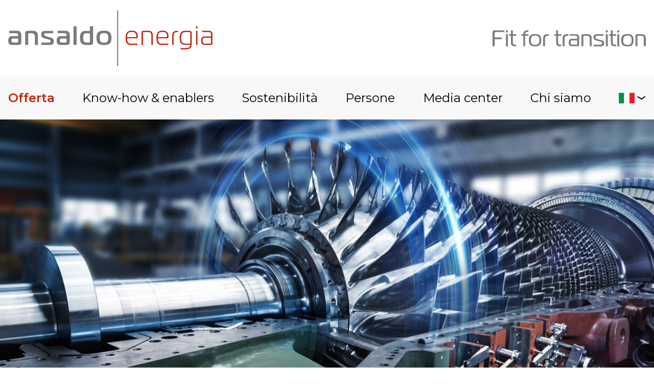

--- FILE ---
content_type: text/html; charset=utf-8
request_url: https://www.ansaldoenergia.com/it/offerta/macchine-per-la-produzione-di-energia/turbomacchine/turbine-a-gas-heavy-duty/gt26
body_size: 18341
content:
<!DOCTYPE html>
<html dir="ltr" lang="it-IT">
<head>

<meta charset="utf-8">
<!-- 
	This website is powered by TYPO3 - inspiring people to share!
	TYPO3 is a free open source Content Management Framework initially created by Kasper Skaarhoj and licensed under GNU/GPL.
	TYPO3 is copyright 1998-2026 of Kasper Skaarhoj. Extensions are copyright of their respective owners.
	Information and contribution at https://typo3.org/
-->



<title>GT26</title>
<meta http-equiv="x-ua-compatible" content="IE=edge" />
<meta name="generator" content="TYPO3 CMS" />
<meta name="viewport" content="width=device-width, initial-scale=1" />
<meta name="robots" content="index,follow" />
<meta property="og:title" content="GT26" />
<meta property="og:image" content="https://www.ansaldoenergia.com/fileadmin/_processed_/5/2/csm_GT26-header_80c1d0a37a.jpg" />
<meta name="twitter:card" content="summary" />
<meta name="apple-mobile-web-app-capable" content="no" />
<meta name="format-detection" content="telephone=no" />


<link rel="stylesheet" href="https://cdnjs.cloudflare.com/ajax/libs/animate.css/4.1.1/animate.min.css" media="all">
<link rel="stylesheet" href="https://cdnjs.cloudflare.com/ajax/libs/Swiper/8.1.4/swiper-bundle.css" media="all">
<link rel="stylesheet" href="/typo3conf/ext/sculptor_ansaldoenergia/Resources/Public/Css/app.css?1700781332" media="all">



<script src="https://consent.cookiefirst.com/sites/ansaldoenergia.com-ac79bf72-9798-4ac4-bc3f-dc41e12169eb/consent.js"></script>


<!-- Google Consent Mode default settings -->
<script>
  window.dataLayer = window.dataLayer || [];
  function gtag() { dataLayer.push(arguments); }
  gtag('consent', 'default', { 
  'ad_storage': 'denied', 
  'analytics_storage': 'denied', 
  'wait_for_update': 1500 //milliseconds
  });
  gtag('set', 'ads_data_redaction', true);
</script>
<!-- Global site tag (gtag.js) - Google Analytics -->
<script async src="https://www.googletagmanager.com/gtag/js?id=G-B94YSPG8L9"></script>
<script>
  window.dataLayer = window.dataLayer || [];
  function gtag(){dataLayer.push(arguments);}
  gtag('js', new Date());

  gtag('config', 'G-B94YSPG8L9');
</script><link rel="apple-touch-icon" href="/typo3conf/ext/sculptor_ansaldoenergia/Resources/Public/img/favicons/apple-touch-icon.png" sizes="180x180">
<link rel="icon" href="/typo3conf/ext/sculptor_ansaldoenergia/Resources/Public/img/favicons/favicon-32x32.png" sizes="32x32" type="image/png">
<link rel="icon" href="/typo3conf/ext/sculptor_ansaldoenergia/Resources/Public/img/favicons/favicon-16x16.png" sizes="16x16" type="image/png">
<link rel="manifest" href="/typo3conf/ext/sculptor_ansaldoenergia/Resources/Public/img/favicons/manifest.json">
<link rel="mask-icon" href="/typo3conf/ext/sculptor_ansaldoenergia/Resources/Public/img/favicons/safari-pinned-tab.svg" color="#7C7C7B">
<link rel="icon" href="/typo3conf/ext/sculptor_ansaldoenergia/Resources/Public/img/favicons/favicon.ico">
<link rel="preconnect" href="https://fonts.googleapis.com">
<link rel="preconnect" href="https://fonts.gstatic.com" crossorigin>
<link href="https://fonts.googleapis.com/css2?family=Montserrat:ital,wght@0,300;0,400;0,500;0,600;0,700;0,800;1,300;1,400;1,500;1,600;1,700;1,800&display=swap" rel="stylesheet">

<link rel="alternate" hreflang="en-us" href="/offering/equipment/turbomachinery/heavy-duty-gas-turbine/gt26"/>
<link rel="alternate" hreflang="it-IT" href="/it/offerta/macchine-per-la-produzione-di-energia/turbomacchine/turbine-a-gas-heavy-duty/gt26"/>
<link rel="alternate" hreflang="x-default" href="/offering/equipment/turbomachinery/heavy-duty-gas-turbine/gt26"/>
</head>
<body>
<header>
    <!-- header top -->
    <div class="service">
        <div class="wrapper__header">
            <div class="header-top">
                <div class="header-top__logo ms-3">
                    <a href="/it/">
                        <img src="/typo3conf/ext/sculptor_ansaldoenergia/Resources/Public/img/template/header/ansaldoenergia-logo.svg" alt="Ansaldoenergia">
                    </a>
                </div>
                <div class="header-top__claim me-3">
                    
                            <img src="/typo3conf/ext/sculptor_ansaldoenergia/Resources/Public/img/template/header/fit-for-transition.svg" alt="Fit for transition">
                        
                </div>
            </div>
        </div>
    </div>
    <!-- /header top -->
    <!-- navbar -->
    <nav class="navbar navbar-expand-xl navbar-light py-3">
        <div class="mobile-wrapper-navbar d-flex justify-content-between align-items-center w-100 d-xl-none">
            <button class="navbar-toggler border-0" type="button" id="hamburger-menu-mobile">
                <span class="navbar-toggler-icon"></span>
            </button>
            
                
                    
                            <a href="/offering/equipment/turbomachinery/heavy-duty-gas-turbine/gt26" hreflang="en-us" title="English" class="language-link">
                                <img class="language-select__list__item__link__image" src="/typo3conf/ext/sculptor_ansaldoenergia/Resources/Public/img/template/header/flags-us.svg" alt="English flag" height="22" width="31">
                            </a>
                        
                
                    
                        
                
            
            <div class="close-mobile-menu-icon w-100">
                <button class="btn close-mobile-menu">
                    <svg width="20" height="20" viewBox="0 0 20 20" fill="none" xmlns="http://www.w3.org/2000/svg" data-id="menu-close-icon">
                        <path d="M1.32227 1.20898L10.4487 10.3356L18.9999 18.8867" stroke="black" stroke-width="2"/>
                        <path d="M19 1.20898L9.87336 10.3355L1.32233 18.8867" stroke="black" stroke-width="2"/>
                    </svg>
                </button>
            </div>
        </div>
        <div class="collapse navbar-collapse position-relative d-flex justify-content-center" id="navbarToggler">
            <div class="wrapper__header">
                <ul class="main-navbar flex-xl-row list-unstyled justify-content-between align-items-start align-items-xl-center m-0">
    
        
                <li class="main-navbar__item active">
                    <a href="#" target="" title="Offerta" class="main-navbar__item__link nav-link" data-value="navFirst-">
                        Offerta
                    </a>
                    <div class="menu-inner-desktop animate__animated">
                        <div class="menu-desktop-wrapper">
                            <div class="menu-desktop-current-page menu-current-page-mobile" data-uid="2">
                                <a href="/it/offerta" target="" title="Offerta" class="menu-desktop-current-page__title"><h2>Offerta</h2></a>
                            </div>
                            <div class="menu-desktop-current-page__abstract">
                                
                                    <p class="menu-desktop-current-page__abstract__text">Ansaldo Energia è guidata da quattro obiettivi: garantire l&#039;approvvigionamento energetico, innovare la produzione di energia...</p>
                                
                                <div class="menu-desktop-current-page__abstract__link d-flex justify-content-end">
                                    <div class="btn-custom">
                                        <a href="/it/offerta" target="" title="Offerta" class="btn-custom__anchor button-link  d-flex align-items-center"><img src="/typo3conf/ext/sculptor_ansaldoenergia/Resources/Public/img/template/buttons/b-link.svg" alt=""><span class="btn-custom-typo ">Leggi di più</span></a>
                                    </div>
                                </div>
                            </div>
                            <ul class="list-unstyled menu-desktop-links pt-5">
                                
                                    
    
            <li class="menu-desktop-links__item">
                <a href="#" target="" title="Impianti" class="d-flex justify-content-between align-items-center menu-desktop-links__item__link">
                    <span class="menu-link-text">Impianti</span>
                    <span class="menu-link-arrow">
                        <svg width="12" height="25" viewBox="0 0 12 25" fill="none" xmlns="http://www.w3.org/2000/svg" data-id="arrow-main-sub-menu-link">
                            <g filter="url(#filter0_i_903_5806)">
                                <path d="M1.49884 24L10.0165 13.1163C10.2998 12.7543 10.2998 12.2457 10.0165 11.8837L1.49884 1" />
                            </g>
                            <defs>
                                <filter id="filter0_i_903_5806" x="0.317383" y="0.0761719" width="11.4116" height="25.8477" filterUnits="userSpaceOnUse" color-interpolation-filters="sRGB">
                                    <feFlood flood-opacity="0" result="BackgroundImageFix"/>
                                    <feBlend mode="normal" in="SourceGraphic" in2="BackgroundImageFix" result="shape"/>
                                    <feColorMatrix in="SourceAlpha" type="matrix" values="0 0 0 0 0 0 0 0 0 0 0 0 0 0 0 0 0 0 127 0" result="hardAlpha"/>
                                    <feOffset dy="1"/>
                                    <feGaussianBlur stdDeviation="0.5"/>
                                    <feComposite in2="hardAlpha" operator="arithmetic" k2="-1" k3="1"/>
                                    <feColorMatrix type="matrix" values="0 0 0 0 0 0 0 0 0 0 0 0 0 0 0 0 0 0 0.25 0"/>
                                    <feBlend mode="normal" in2="shape" result="effect1_innerShadow_903_5806"/>
                                </filter>
                            </defs>
                        </svg>
                    </span>
                </a>
                <div class="menu-inner-desktop advanced-lvls animate__animated">
                    <div class="menu-desktop-wrapper">
                        <div class="menu-desktop-current-page">
                            <div class="menu-desktop-current-page__next-lvl d-flex align-items-center">
                                <!-- go back to first lvl icon -->
                                <a class="menu-desktop-current-page__next-lvl__go-back">
                                    <svg width="22" height="31" viewBox="0 0 22 31" fill="none" xmlns="http://www.w3.org/2000/svg" data-id="go-back-arrow-main-menu">
                                        <g filter="url(#filter0_i_957_5366_7)">
                                            <path d="M11.1488 5.95292L2.63902 15.0502C2.27941 15.4346 2.27941 16.032 2.63902 16.4164L11.1488 25.5137" stroke="#C2240C" stroke-width="3"/>
                                        </g>
                                        <g filter="url(#filter1_i_957_5366_7)">
                                            <path d="M20.2969 30.6168L20.2969 15.3084L20.2969 0" stroke="#C2240C" stroke-width="3"/>
                                        </g>
                                        <defs>
                                            <filter id="filter0_i_957_5366_7" x="0.869141" y="4.92822" width="11.375" height="22.6102" filterUnits="userSpaceOnUse" color-interpolation-filters="sRGB">
                                                <feFlood flood-opacity="0" result="BackgroundImageFix"/>
                                                <feBlend mode="normal" in="SourceGraphic" in2="BackgroundImageFix" result="shape"/>
                                                <feColorMatrix in="SourceAlpha" type="matrix" values="0 0 0 0 0 0 0 0 0 0 0 0 0 0 0 0 0 0 127 0" result="hardAlpha"/>
                                                <feOffset dy="1"/>
                                                <feGaussianBlur stdDeviation="0.5"/>
                                                <feComposite in2="hardAlpha" operator="arithmetic" k2="-1" k3="1"/>
                                                <feColorMatrix type="matrix" values="0 0 0 0 0 0 0 0 0 0 0 0 0 0 0 0 0 0 0.25 0"/>
                                                <feBlend mode="normal" in2="shape" result="effect1_innerShadow_957_5366_7"/>
                                            </filter>
                                            <filter id="filter1_i_957_5366_7" x="18.7969" y="0" width="3" height="31.6168" filterUnits="userSpaceOnUse" color-interpolation-filters="sRGB">
                                                <feFlood flood-opacity="0" result="BackgroundImageFix"/>
                                                <feBlend mode="normal" in="SourceGraphic" in2="BackgroundImageFix" result="shape"/>
                                                <feColorMatrix in="SourceAlpha" type="matrix" values="0 0 0 0 0 0 0 0 0 0 0 0 0 0 0 0 0 0 127 0" result="hardAlpha"/>
                                                <feOffset dy="1"/>
                                                <feGaussianBlur stdDeviation="0.5"/>
                                                <feComposite in2="hardAlpha" operator="arithmetic" k2="-1" k3="1"/>
                                                <feColorMatrix type="matrix" values="0 0 0 0 0 0 0 0 0 0 0 0 0 0 0 0 0 0 0.25 0"/>
                                                <feBlend mode="normal" in2="shape" result="effect1_innerShadow_957_5366_7"/>
                                            </filter>
                                        </defs>
                                    </svg>
                                </a>
                                <!-- /go back to first lvl icon -->
                                <a href="/it/offerta/impianti" target="" class="menu-desktop-current-page__next-lvl__title"><h2>Impianti</h2></a>
                            </div>
                            <div class="menu-desktop-current-page__abstract">
                                
                                    <p class="menu-desktop-current-page__abstract__text">Ansaldo Energia progetta e fornisce impianti completi per la produzione di energia fornendo ai Clienti le attività di ingegneria, project management, approvvigionamento...</p>
                                
                                <div class="menu-desktop-current-page__abstract__link d-flex justify-content-end">
                                    <div class="btn-custom">
                                        <a href="/it/offerta/impianti" target="" title="Impianti" class="btn-custom__anchor button-link  d-flex align-items-center"><img src="/typo3conf/ext/sculptor_ansaldoenergia/Resources/Public/img/template/buttons/b-link.svg" alt=""><span class="btn-custom-typo ">Leggi di più</span></a>
                                    </div>
                                </div>
                            </div>
                        </div>
                        <ul class="list-unstyled menu-desktop-links pt-5">
                            
                                
    
            <li class="menu-desktop-links__item">
                <a href="/it/offerta/impianti/ciclo-semplice" target="" title="Ciclo semplice" class="d-flex justify-content-between align-items-center menu-desktop-links__item__link">
                    <span class="menu-link-text">Ciclo semplice</span>
                </a>
            </li>
        

                            
                                
    
            <li class="menu-desktop-links__item">
                <a href="/it/offerta/impianti/ciclo-combinato" target="" title="Ciclo combinato" class="d-flex justify-content-between align-items-center menu-desktop-links__item__link">
                    <span class="menu-link-text">Ciclo combinato</span>
                </a>
            </li>
        

                            
                                
    
            <li class="menu-desktop-links__item">
                <a href="/it/offerta/impianti/impianti-geotermici" target="" title="Impianti geotermici" class="d-flex justify-content-between align-items-center menu-desktop-links__item__link">
                    <span class="menu-link-text">Impianti geotermici</span>
                </a>
            </li>
        

                            
                                
    
            <li class="menu-desktop-links__item">
                <a href="/it/offerta/impianti/rehabilitation-di-impianti-esistenti" target="" title="Rehabilitation di impianti esistenti" class="d-flex justify-content-between align-items-center menu-desktop-links__item__link">
                    <span class="menu-link-text">Rehabilitation di impianti esistenti</span>
                </a>
            </li>
        

                            
                        </ul>
                    </div>
                </div>
            </li>
        

                                
                                    
    
            <li class="menu-desktop-links__item">
                <a href="#" target="" title="Macchine per la produzione di energia" class="d-flex justify-content-between align-items-center menu-desktop-links__item__link">
                    <span class="menu-link-text">Macchine per la produzione di energia</span>
                    <span class="menu-link-arrow">
                        <svg width="12" height="25" viewBox="0 0 12 25" fill="none" xmlns="http://www.w3.org/2000/svg" data-id="arrow-main-sub-menu-link">
                            <g filter="url(#filter0_i_903_5806)">
                                <path d="M1.49884 24L10.0165 13.1163C10.2998 12.7543 10.2998 12.2457 10.0165 11.8837L1.49884 1" />
                            </g>
                            <defs>
                                <filter id="filter0_i_903_5806" x="0.317383" y="0.0761719" width="11.4116" height="25.8477" filterUnits="userSpaceOnUse" color-interpolation-filters="sRGB">
                                    <feFlood flood-opacity="0" result="BackgroundImageFix"/>
                                    <feBlend mode="normal" in="SourceGraphic" in2="BackgroundImageFix" result="shape"/>
                                    <feColorMatrix in="SourceAlpha" type="matrix" values="0 0 0 0 0 0 0 0 0 0 0 0 0 0 0 0 0 0 127 0" result="hardAlpha"/>
                                    <feOffset dy="1"/>
                                    <feGaussianBlur stdDeviation="0.5"/>
                                    <feComposite in2="hardAlpha" operator="arithmetic" k2="-1" k3="1"/>
                                    <feColorMatrix type="matrix" values="0 0 0 0 0 0 0 0 0 0 0 0 0 0 0 0 0 0 0.25 0"/>
                                    <feBlend mode="normal" in2="shape" result="effect1_innerShadow_903_5806"/>
                                </filter>
                            </defs>
                        </svg>
                    </span>
                </a>
                <div class="menu-inner-desktop advanced-lvls animate__animated">
                    <div class="menu-desktop-wrapper">
                        <div class="menu-desktop-current-page">
                            <div class="menu-desktop-current-page__next-lvl d-flex align-items-center">
                                <!-- go back to first lvl icon -->
                                <a class="menu-desktop-current-page__next-lvl__go-back">
                                    <svg width="22" height="31" viewBox="0 0 22 31" fill="none" xmlns="http://www.w3.org/2000/svg" data-id="go-back-arrow-main-menu">
                                        <g filter="url(#filter0_i_957_5366_8)">
                                            <path d="M11.1488 5.95292L2.63902 15.0502C2.27941 15.4346 2.27941 16.032 2.63902 16.4164L11.1488 25.5137" stroke="#C2240C" stroke-width="3"/>
                                        </g>
                                        <g filter="url(#filter1_i_957_5366_8)">
                                            <path d="M20.2969 30.6168L20.2969 15.3084L20.2969 0" stroke="#C2240C" stroke-width="3"/>
                                        </g>
                                        <defs>
                                            <filter id="filter0_i_957_5366_8" x="0.869141" y="4.92822" width="11.375" height="22.6102" filterUnits="userSpaceOnUse" color-interpolation-filters="sRGB">
                                                <feFlood flood-opacity="0" result="BackgroundImageFix"/>
                                                <feBlend mode="normal" in="SourceGraphic" in2="BackgroundImageFix" result="shape"/>
                                                <feColorMatrix in="SourceAlpha" type="matrix" values="0 0 0 0 0 0 0 0 0 0 0 0 0 0 0 0 0 0 127 0" result="hardAlpha"/>
                                                <feOffset dy="1"/>
                                                <feGaussianBlur stdDeviation="0.5"/>
                                                <feComposite in2="hardAlpha" operator="arithmetic" k2="-1" k3="1"/>
                                                <feColorMatrix type="matrix" values="0 0 0 0 0 0 0 0 0 0 0 0 0 0 0 0 0 0 0.25 0"/>
                                                <feBlend mode="normal" in2="shape" result="effect1_innerShadow_957_5366_8"/>
                                            </filter>
                                            <filter id="filter1_i_957_5366_8" x="18.7969" y="0" width="3" height="31.6168" filterUnits="userSpaceOnUse" color-interpolation-filters="sRGB">
                                                <feFlood flood-opacity="0" result="BackgroundImageFix"/>
                                                <feBlend mode="normal" in="SourceGraphic" in2="BackgroundImageFix" result="shape"/>
                                                <feColorMatrix in="SourceAlpha" type="matrix" values="0 0 0 0 0 0 0 0 0 0 0 0 0 0 0 0 0 0 127 0" result="hardAlpha"/>
                                                <feOffset dy="1"/>
                                                <feGaussianBlur stdDeviation="0.5"/>
                                                <feComposite in2="hardAlpha" operator="arithmetic" k2="-1" k3="1"/>
                                                <feColorMatrix type="matrix" values="0 0 0 0 0 0 0 0 0 0 0 0 0 0 0 0 0 0 0.25 0"/>
                                                <feBlend mode="normal" in2="shape" result="effect1_innerShadow_957_5366_8"/>
                                            </filter>
                                        </defs>
                                    </svg>
                                </a>
                                <!-- /go back to first lvl icon -->
                                <a href="/it/offerta/macchine-per-la-produzione-di-energia" target="" class="menu-desktop-current-page__next-lvl__title"><h2>Macchine per la produzione di energia</h2></a>
                            </div>
                            <div class="menu-desktop-current-page__abstract">
                                
                                    <p class="menu-desktop-current-page__abstract__text">Ansaldo Energia progetta e produce internamente i macchinari “core” per la produzione di energia elettrica.</p>
                                
                                <div class="menu-desktop-current-page__abstract__link d-flex justify-content-end">
                                    <div class="btn-custom">
                                        <a href="/it/offerta/macchine-per-la-produzione-di-energia" target="" title="Macchine per la produzione di energia" class="btn-custom__anchor button-link  d-flex align-items-center"><img src="/typo3conf/ext/sculptor_ansaldoenergia/Resources/Public/img/template/buttons/b-link.svg" alt=""><span class="btn-custom-typo ">Leggi di più</span></a>
                                    </div>
                                </div>
                            </div>
                        </div>
                        <ul class="list-unstyled menu-desktop-links pt-5">
                            
                                
    
            <li class="menu-desktop-links__item">
                <a href="#" target="" title="Turbomacchine" class="d-flex justify-content-between align-items-center menu-desktop-links__item__link">
                    <span class="menu-link-text">Turbomacchine</span>
                    <span class="menu-link-arrow">
                        <svg width="12" height="25" viewBox="0 0 12 25" fill="none" xmlns="http://www.w3.org/2000/svg" data-id="arrow-main-sub-menu-link">
                            <g filter="url(#filter0_i_903_5806)">
                                <path d="M1.49884 24L10.0165 13.1163C10.2998 12.7543 10.2998 12.2457 10.0165 11.8837L1.49884 1" />
                            </g>
                            <defs>
                                <filter id="filter0_i_903_5806" x="0.317383" y="0.0761719" width="11.4116" height="25.8477" filterUnits="userSpaceOnUse" color-interpolation-filters="sRGB">
                                    <feFlood flood-opacity="0" result="BackgroundImageFix"/>
                                    <feBlend mode="normal" in="SourceGraphic" in2="BackgroundImageFix" result="shape"/>
                                    <feColorMatrix in="SourceAlpha" type="matrix" values="0 0 0 0 0 0 0 0 0 0 0 0 0 0 0 0 0 0 127 0" result="hardAlpha"/>
                                    <feOffset dy="1"/>
                                    <feGaussianBlur stdDeviation="0.5"/>
                                    <feComposite in2="hardAlpha" operator="arithmetic" k2="-1" k3="1"/>
                                    <feColorMatrix type="matrix" values="0 0 0 0 0 0 0 0 0 0 0 0 0 0 0 0 0 0 0.25 0"/>
                                    <feBlend mode="normal" in2="shape" result="effect1_innerShadow_903_5806"/>
                                </filter>
                            </defs>
                        </svg>
                    </span>
                </a>
                <div class="menu-inner-desktop advanced-lvls animate__animated">
                    <div class="menu-desktop-wrapper">
                        <div class="menu-desktop-current-page">
                            <div class="menu-desktop-current-page__next-lvl d-flex align-items-center">
                                <!-- go back to first lvl icon -->
                                <a class="menu-desktop-current-page__next-lvl__go-back">
                                    <svg width="22" height="31" viewBox="0 0 22 31" fill="none" xmlns="http://www.w3.org/2000/svg" data-id="go-back-arrow-main-menu">
                                        <g filter="url(#filter0_i_957_5366_18)">
                                            <path d="M11.1488 5.95292L2.63902 15.0502C2.27941 15.4346 2.27941 16.032 2.63902 16.4164L11.1488 25.5137" stroke="#C2240C" stroke-width="3"/>
                                        </g>
                                        <g filter="url(#filter1_i_957_5366_18)">
                                            <path d="M20.2969 30.6168L20.2969 15.3084L20.2969 0" stroke="#C2240C" stroke-width="3"/>
                                        </g>
                                        <defs>
                                            <filter id="filter0_i_957_5366_18" x="0.869141" y="4.92822" width="11.375" height="22.6102" filterUnits="userSpaceOnUse" color-interpolation-filters="sRGB">
                                                <feFlood flood-opacity="0" result="BackgroundImageFix"/>
                                                <feBlend mode="normal" in="SourceGraphic" in2="BackgroundImageFix" result="shape"/>
                                                <feColorMatrix in="SourceAlpha" type="matrix" values="0 0 0 0 0 0 0 0 0 0 0 0 0 0 0 0 0 0 127 0" result="hardAlpha"/>
                                                <feOffset dy="1"/>
                                                <feGaussianBlur stdDeviation="0.5"/>
                                                <feComposite in2="hardAlpha" operator="arithmetic" k2="-1" k3="1"/>
                                                <feColorMatrix type="matrix" values="0 0 0 0 0 0 0 0 0 0 0 0 0 0 0 0 0 0 0.25 0"/>
                                                <feBlend mode="normal" in2="shape" result="effect1_innerShadow_957_5366_18"/>
                                            </filter>
                                            <filter id="filter1_i_957_5366_18" x="18.7969" y="0" width="3" height="31.6168" filterUnits="userSpaceOnUse" color-interpolation-filters="sRGB">
                                                <feFlood flood-opacity="0" result="BackgroundImageFix"/>
                                                <feBlend mode="normal" in="SourceGraphic" in2="BackgroundImageFix" result="shape"/>
                                                <feColorMatrix in="SourceAlpha" type="matrix" values="0 0 0 0 0 0 0 0 0 0 0 0 0 0 0 0 0 0 127 0" result="hardAlpha"/>
                                                <feOffset dy="1"/>
                                                <feGaussianBlur stdDeviation="0.5"/>
                                                <feComposite in2="hardAlpha" operator="arithmetic" k2="-1" k3="1"/>
                                                <feColorMatrix type="matrix" values="0 0 0 0 0 0 0 0 0 0 0 0 0 0 0 0 0 0 0.25 0"/>
                                                <feBlend mode="normal" in2="shape" result="effect1_innerShadow_957_5366_18"/>
                                            </filter>
                                        </defs>
                                    </svg>
                                </a>
                                <!-- /go back to first lvl icon -->
                                <a href="/it/offerta/macchine-per-la-produzione-di-energia/turbomacchine" target="" class="menu-desktop-current-page__next-lvl__title"><h2>Turbomacchine</h2></a>
                            </div>
                            <div class="menu-desktop-current-page__abstract">
                                
                                    <p class="menu-desktop-current-page__abstract__text">L&#039;esperienza di Ansaldo Energia nelle macchine rotanti risale al 1912, quando nello Stabilimento di Genova  fu costruita la prima turbina a vapore.</p>
                                
                                <div class="menu-desktop-current-page__abstract__link d-flex justify-content-end">
                                    <div class="btn-custom">
                                        <a href="/it/offerta/macchine-per-la-produzione-di-energia/turbomacchine" target="" title="Turbomacchine" class="btn-custom__anchor button-link  d-flex align-items-center"><img src="/typo3conf/ext/sculptor_ansaldoenergia/Resources/Public/img/template/buttons/b-link.svg" alt=""><span class="btn-custom-typo ">Leggi di più</span></a>
                                    </div>
                                </div>
                            </div>
                        </div>
                        <ul class="list-unstyled menu-desktop-links pt-5">
                            
                                
    
            <li class="menu-desktop-links__item">
                <a href="#" target="" title="Turbine a gas heavy-duty" class="d-flex justify-content-between align-items-center menu-desktop-links__item__link">
                    <span class="menu-link-text">Turbine a gas heavy-duty</span>
                    <span class="menu-link-arrow">
                        <svg width="12" height="25" viewBox="0 0 12 25" fill="none" xmlns="http://www.w3.org/2000/svg" data-id="arrow-main-sub-menu-link">
                            <g filter="url(#filter0_i_903_5806)">
                                <path d="M1.49884 24L10.0165 13.1163C10.2998 12.7543 10.2998 12.2457 10.0165 11.8837L1.49884 1" />
                            </g>
                            <defs>
                                <filter id="filter0_i_903_5806" x="0.317383" y="0.0761719" width="11.4116" height="25.8477" filterUnits="userSpaceOnUse" color-interpolation-filters="sRGB">
                                    <feFlood flood-opacity="0" result="BackgroundImageFix"/>
                                    <feBlend mode="normal" in="SourceGraphic" in2="BackgroundImageFix" result="shape"/>
                                    <feColorMatrix in="SourceAlpha" type="matrix" values="0 0 0 0 0 0 0 0 0 0 0 0 0 0 0 0 0 0 127 0" result="hardAlpha"/>
                                    <feOffset dy="1"/>
                                    <feGaussianBlur stdDeviation="0.5"/>
                                    <feComposite in2="hardAlpha" operator="arithmetic" k2="-1" k3="1"/>
                                    <feColorMatrix type="matrix" values="0 0 0 0 0 0 0 0 0 0 0 0 0 0 0 0 0 0 0.25 0"/>
                                    <feBlend mode="normal" in2="shape" result="effect1_innerShadow_903_5806"/>
                                </filter>
                            </defs>
                        </svg>
                    </span>
                </a>
                <div class="menu-inner-desktop advanced-lvls animate__animated">
                    <div class="menu-desktop-wrapper">
                        <div class="menu-desktop-current-page">
                            <div class="menu-desktop-current-page__next-lvl d-flex align-items-center">
                                <!-- go back to first lvl icon -->
                                <a class="menu-desktop-current-page__next-lvl__go-back">
                                    <svg width="22" height="31" viewBox="0 0 22 31" fill="none" xmlns="http://www.w3.org/2000/svg" data-id="go-back-arrow-main-menu">
                                        <g filter="url(#filter0_i_957_5366_19)">
                                            <path d="M11.1488 5.95292L2.63902 15.0502C2.27941 15.4346 2.27941 16.032 2.63902 16.4164L11.1488 25.5137" stroke="#C2240C" stroke-width="3"/>
                                        </g>
                                        <g filter="url(#filter1_i_957_5366_19)">
                                            <path d="M20.2969 30.6168L20.2969 15.3084L20.2969 0" stroke="#C2240C" stroke-width="3"/>
                                        </g>
                                        <defs>
                                            <filter id="filter0_i_957_5366_19" x="0.869141" y="4.92822" width="11.375" height="22.6102" filterUnits="userSpaceOnUse" color-interpolation-filters="sRGB">
                                                <feFlood flood-opacity="0" result="BackgroundImageFix"/>
                                                <feBlend mode="normal" in="SourceGraphic" in2="BackgroundImageFix" result="shape"/>
                                                <feColorMatrix in="SourceAlpha" type="matrix" values="0 0 0 0 0 0 0 0 0 0 0 0 0 0 0 0 0 0 127 0" result="hardAlpha"/>
                                                <feOffset dy="1"/>
                                                <feGaussianBlur stdDeviation="0.5"/>
                                                <feComposite in2="hardAlpha" operator="arithmetic" k2="-1" k3="1"/>
                                                <feColorMatrix type="matrix" values="0 0 0 0 0 0 0 0 0 0 0 0 0 0 0 0 0 0 0.25 0"/>
                                                <feBlend mode="normal" in2="shape" result="effect1_innerShadow_957_5366_19"/>
                                            </filter>
                                            <filter id="filter1_i_957_5366_19" x="18.7969" y="0" width="3" height="31.6168" filterUnits="userSpaceOnUse" color-interpolation-filters="sRGB">
                                                <feFlood flood-opacity="0" result="BackgroundImageFix"/>
                                                <feBlend mode="normal" in="SourceGraphic" in2="BackgroundImageFix" result="shape"/>
                                                <feColorMatrix in="SourceAlpha" type="matrix" values="0 0 0 0 0 0 0 0 0 0 0 0 0 0 0 0 0 0 127 0" result="hardAlpha"/>
                                                <feOffset dy="1"/>
                                                <feGaussianBlur stdDeviation="0.5"/>
                                                <feComposite in2="hardAlpha" operator="arithmetic" k2="-1" k3="1"/>
                                                <feColorMatrix type="matrix" values="0 0 0 0 0 0 0 0 0 0 0 0 0 0 0 0 0 0 0.25 0"/>
                                                <feBlend mode="normal" in2="shape" result="effect1_innerShadow_957_5366_19"/>
                                            </filter>
                                        </defs>
                                    </svg>
                                </a>
                                <!-- /go back to first lvl icon -->
                                <a href="/it/offerta/macchine-per-la-produzione-di-energia/turbomacchine/turbine-a-gas-heavy-duty" target="" class="menu-desktop-current-page__next-lvl__title"><h2>Turbine a gas heavy-duty</h2></a>
                            </div>
                            <div class="menu-desktop-current-page__abstract">
                                
                                    <p class="menu-desktop-current-page__abstract__text">Ansaldo Energia offre turbine a gas di classe E, F e H heavy-duty con una potenza che va da 78 a 560+ MW (ISO Power)...</p>
                                
                                <div class="menu-desktop-current-page__abstract__link d-flex justify-content-end">
                                    <div class="btn-custom">
                                        <a href="/it/offerta/macchine-per-la-produzione-di-energia/turbomacchine/turbine-a-gas-heavy-duty" target="" title="Turbine a gas heavy-duty" class="btn-custom__anchor button-link  d-flex align-items-center"><img src="/typo3conf/ext/sculptor_ansaldoenergia/Resources/Public/img/template/buttons/b-link.svg" alt=""><span class="btn-custom-typo ">Leggi di più</span></a>
                                    </div>
                                </div>
                            </div>
                        </div>
                        <ul class="list-unstyled menu-desktop-links pt-5">
                            
                                
    
            <li class="menu-desktop-links__item">
                <a href="/it/offerta/macchine-per-la-produzione-di-energia/turbomachinery/turbine-a-gas-heavy-duty/gt36" target="" title="GT36" class="d-flex justify-content-between align-items-center menu-desktop-links__item__link">
                    <span class="menu-link-text">GT36</span>
                </a>
            </li>
        

                            
                                
    
            <li class="menu-desktop-links__item">
                <a href="/it/offerta/macchine-per-la-produzione-di-energia/turbomacchine/turbine-a-gas-heavy-duty/gt26" target="" title="GT26" class="d-flex justify-content-between align-items-center menu-desktop-links__item__link">
                    <span class="menu-link-text">GT26</span>
                </a>
            </li>
        

                            
                                
    
            <li class="menu-desktop-links__item">
                <a href="/it/offerta/macchine-per-la-produzione-di-energia/turbomacchine/turbine-a-gas-heavy-duty/ae943a" target="" title="AE94.3A" class="d-flex justify-content-between align-items-center menu-desktop-links__item__link">
                    <span class="menu-link-text">AE94.3A</span>
                </a>
            </li>
        

                            
                                
    
            <li class="menu-desktop-links__item">
                <a href="/it/offerta/macchine-per-la-produzione-di-energia/turbomacchine/turbine-a-gas-heavy-duty/ae942" target="" title="AE94.2" class="d-flex justify-content-between align-items-center menu-desktop-links__item__link">
                    <span class="menu-link-text">AE94.2</span>
                </a>
            </li>
        

                            
                                
    
            <li class="menu-desktop-links__item">
                <a href="/it/offerta/macchine-per-la-produzione-di-energia/turbomacchine/turbine-a-gas-heavy-duty/ae643a" target="" title="AE64.3A" class="d-flex justify-content-between align-items-center menu-desktop-links__item__link">
                    <span class="menu-link-text">AE64.3A</span>
                </a>
            </li>
        

                            
                        </ul>
                    </div>
                </div>
            </li>
        

                            
                                
    
            <li class="menu-desktop-links__item">
                <a href="#" target="" title="Microturbine" class="d-flex justify-content-between align-items-center menu-desktop-links__item__link">
                    <span class="menu-link-text">Microturbine</span>
                    <span class="menu-link-arrow">
                        <svg width="12" height="25" viewBox="0 0 12 25" fill="none" xmlns="http://www.w3.org/2000/svg" data-id="arrow-main-sub-menu-link">
                            <g filter="url(#filter0_i_903_5806)">
                                <path d="M1.49884 24L10.0165 13.1163C10.2998 12.7543 10.2998 12.2457 10.0165 11.8837L1.49884 1" />
                            </g>
                            <defs>
                                <filter id="filter0_i_903_5806" x="0.317383" y="0.0761719" width="11.4116" height="25.8477" filterUnits="userSpaceOnUse" color-interpolation-filters="sRGB">
                                    <feFlood flood-opacity="0" result="BackgroundImageFix"/>
                                    <feBlend mode="normal" in="SourceGraphic" in2="BackgroundImageFix" result="shape"/>
                                    <feColorMatrix in="SourceAlpha" type="matrix" values="0 0 0 0 0 0 0 0 0 0 0 0 0 0 0 0 0 0 127 0" result="hardAlpha"/>
                                    <feOffset dy="1"/>
                                    <feGaussianBlur stdDeviation="0.5"/>
                                    <feComposite in2="hardAlpha" operator="arithmetic" k2="-1" k3="1"/>
                                    <feColorMatrix type="matrix" values="0 0 0 0 0 0 0 0 0 0 0 0 0 0 0 0 0 0 0.25 0"/>
                                    <feBlend mode="normal" in2="shape" result="effect1_innerShadow_903_5806"/>
                                </filter>
                            </defs>
                        </svg>
                    </span>
                </a>
                <div class="menu-inner-desktop advanced-lvls animate__animated">
                    <div class="menu-desktop-wrapper">
                        <div class="menu-desktop-current-page">
                            <div class="menu-desktop-current-page__next-lvl d-flex align-items-center">
                                <!-- go back to first lvl icon -->
                                <a class="menu-desktop-current-page__next-lvl__go-back">
                                    <svg width="22" height="31" viewBox="0 0 22 31" fill="none" xmlns="http://www.w3.org/2000/svg" data-id="go-back-arrow-main-menu">
                                        <g filter="url(#filter0_i_957_5366_25)">
                                            <path d="M11.1488 5.95292L2.63902 15.0502C2.27941 15.4346 2.27941 16.032 2.63902 16.4164L11.1488 25.5137" stroke="#C2240C" stroke-width="3"/>
                                        </g>
                                        <g filter="url(#filter1_i_957_5366_25)">
                                            <path d="M20.2969 30.6168L20.2969 15.3084L20.2969 0" stroke="#C2240C" stroke-width="3"/>
                                        </g>
                                        <defs>
                                            <filter id="filter0_i_957_5366_25" x="0.869141" y="4.92822" width="11.375" height="22.6102" filterUnits="userSpaceOnUse" color-interpolation-filters="sRGB">
                                                <feFlood flood-opacity="0" result="BackgroundImageFix"/>
                                                <feBlend mode="normal" in="SourceGraphic" in2="BackgroundImageFix" result="shape"/>
                                                <feColorMatrix in="SourceAlpha" type="matrix" values="0 0 0 0 0 0 0 0 0 0 0 0 0 0 0 0 0 0 127 0" result="hardAlpha"/>
                                                <feOffset dy="1"/>
                                                <feGaussianBlur stdDeviation="0.5"/>
                                                <feComposite in2="hardAlpha" operator="arithmetic" k2="-1" k3="1"/>
                                                <feColorMatrix type="matrix" values="0 0 0 0 0 0 0 0 0 0 0 0 0 0 0 0 0 0 0.25 0"/>
                                                <feBlend mode="normal" in2="shape" result="effect1_innerShadow_957_5366_25"/>
                                            </filter>
                                            <filter id="filter1_i_957_5366_25" x="18.7969" y="0" width="3" height="31.6168" filterUnits="userSpaceOnUse" color-interpolation-filters="sRGB">
                                                <feFlood flood-opacity="0" result="BackgroundImageFix"/>
                                                <feBlend mode="normal" in="SourceGraphic" in2="BackgroundImageFix" result="shape"/>
                                                <feColorMatrix in="SourceAlpha" type="matrix" values="0 0 0 0 0 0 0 0 0 0 0 0 0 0 0 0 0 0 127 0" result="hardAlpha"/>
                                                <feOffset dy="1"/>
                                                <feGaussianBlur stdDeviation="0.5"/>
                                                <feComposite in2="hardAlpha" operator="arithmetic" k2="-1" k3="1"/>
                                                <feColorMatrix type="matrix" values="0 0 0 0 0 0 0 0 0 0 0 0 0 0 0 0 0 0 0.25 0"/>
                                                <feBlend mode="normal" in2="shape" result="effect1_innerShadow_957_5366_25"/>
                                            </filter>
                                        </defs>
                                    </svg>
                                </a>
                                <!-- /go back to first lvl icon -->
                                <a href="/it/offerta/macchine-per-la-produzione-di-energia/turbomacchine/microturbine" target="" class="menu-desktop-current-page__next-lvl__title"><h2>Microturbine</h2></a>
                            </div>
                            <div class="menu-desktop-current-page__abstract">
                                
                                    <p class="menu-desktop-current-page__abstract__text">La crescente consapevolezza ambientale (insieme ad incentivi economici che consentono brevi tempi di ammortamento) sta accelerando la diffusione...</p>
                                
                                <div class="menu-desktop-current-page__abstract__link d-flex justify-content-end">
                                    <div class="btn-custom">
                                        <a href="/it/offerta/macchine-per-la-produzione-di-energia/turbomacchine/microturbine" target="" title="Microturbine" class="btn-custom__anchor button-link  d-flex align-items-center"><img src="/typo3conf/ext/sculptor_ansaldoenergia/Resources/Public/img/template/buttons/b-link.svg" alt=""><span class="btn-custom-typo ">Leggi di più</span></a>
                                    </div>
                                </div>
                            </div>
                        </div>
                        <ul class="list-unstyled menu-desktop-links pt-5">
                            
                                
    
            <li class="menu-desktop-links__item">
                <a href="/it/offerta/macchine-per-la-produzione-di-energia/turbomacchine/microturbine/ae-t100" target="" title="AE-T100" class="d-flex justify-content-between align-items-center menu-desktop-links__item__link">
                    <span class="menu-link-text">AE-T100</span>
                </a>
            </li>
        

                            
                        </ul>
                    </div>
                </div>
            </li>
        

                            
                                
    
            <li class="menu-desktop-links__item">
                <a href="#" target="" title="Turbine a vapore" class="d-flex justify-content-between align-items-center menu-desktop-links__item__link">
                    <span class="menu-link-text">Turbine a vapore</span>
                    <span class="menu-link-arrow">
                        <svg width="12" height="25" viewBox="0 0 12 25" fill="none" xmlns="http://www.w3.org/2000/svg" data-id="arrow-main-sub-menu-link">
                            <g filter="url(#filter0_i_903_5806)">
                                <path d="M1.49884 24L10.0165 13.1163C10.2998 12.7543 10.2998 12.2457 10.0165 11.8837L1.49884 1" />
                            </g>
                            <defs>
                                <filter id="filter0_i_903_5806" x="0.317383" y="0.0761719" width="11.4116" height="25.8477" filterUnits="userSpaceOnUse" color-interpolation-filters="sRGB">
                                    <feFlood flood-opacity="0" result="BackgroundImageFix"/>
                                    <feBlend mode="normal" in="SourceGraphic" in2="BackgroundImageFix" result="shape"/>
                                    <feColorMatrix in="SourceAlpha" type="matrix" values="0 0 0 0 0 0 0 0 0 0 0 0 0 0 0 0 0 0 127 0" result="hardAlpha"/>
                                    <feOffset dy="1"/>
                                    <feGaussianBlur stdDeviation="0.5"/>
                                    <feComposite in2="hardAlpha" operator="arithmetic" k2="-1" k3="1"/>
                                    <feColorMatrix type="matrix" values="0 0 0 0 0 0 0 0 0 0 0 0 0 0 0 0 0 0 0.25 0"/>
                                    <feBlend mode="normal" in2="shape" result="effect1_innerShadow_903_5806"/>
                                </filter>
                            </defs>
                        </svg>
                    </span>
                </a>
                <div class="menu-inner-desktop advanced-lvls animate__animated">
                    <div class="menu-desktop-wrapper">
                        <div class="menu-desktop-current-page">
                            <div class="menu-desktop-current-page__next-lvl d-flex align-items-center">
                                <!-- go back to first lvl icon -->
                                <a class="menu-desktop-current-page__next-lvl__go-back">
                                    <svg width="22" height="31" viewBox="0 0 22 31" fill="none" xmlns="http://www.w3.org/2000/svg" data-id="go-back-arrow-main-menu">
                                        <g filter="url(#filter0_i_957_5366_28)">
                                            <path d="M11.1488 5.95292L2.63902 15.0502C2.27941 15.4346 2.27941 16.032 2.63902 16.4164L11.1488 25.5137" stroke="#C2240C" stroke-width="3"/>
                                        </g>
                                        <g filter="url(#filter1_i_957_5366_28)">
                                            <path d="M20.2969 30.6168L20.2969 15.3084L20.2969 0" stroke="#C2240C" stroke-width="3"/>
                                        </g>
                                        <defs>
                                            <filter id="filter0_i_957_5366_28" x="0.869141" y="4.92822" width="11.375" height="22.6102" filterUnits="userSpaceOnUse" color-interpolation-filters="sRGB">
                                                <feFlood flood-opacity="0" result="BackgroundImageFix"/>
                                                <feBlend mode="normal" in="SourceGraphic" in2="BackgroundImageFix" result="shape"/>
                                                <feColorMatrix in="SourceAlpha" type="matrix" values="0 0 0 0 0 0 0 0 0 0 0 0 0 0 0 0 0 0 127 0" result="hardAlpha"/>
                                                <feOffset dy="1"/>
                                                <feGaussianBlur stdDeviation="0.5"/>
                                                <feComposite in2="hardAlpha" operator="arithmetic" k2="-1" k3="1"/>
                                                <feColorMatrix type="matrix" values="0 0 0 0 0 0 0 0 0 0 0 0 0 0 0 0 0 0 0.25 0"/>
                                                <feBlend mode="normal" in2="shape" result="effect1_innerShadow_957_5366_28"/>
                                            </filter>
                                            <filter id="filter1_i_957_5366_28" x="18.7969" y="0" width="3" height="31.6168" filterUnits="userSpaceOnUse" color-interpolation-filters="sRGB">
                                                <feFlood flood-opacity="0" result="BackgroundImageFix"/>
                                                <feBlend mode="normal" in="SourceGraphic" in2="BackgroundImageFix" result="shape"/>
                                                <feColorMatrix in="SourceAlpha" type="matrix" values="0 0 0 0 0 0 0 0 0 0 0 0 0 0 0 0 0 0 127 0" result="hardAlpha"/>
                                                <feOffset dy="1"/>
                                                <feGaussianBlur stdDeviation="0.5"/>
                                                <feComposite in2="hardAlpha" operator="arithmetic" k2="-1" k3="1"/>
                                                <feColorMatrix type="matrix" values="0 0 0 0 0 0 0 0 0 0 0 0 0 0 0 0 0 0 0.25 0"/>
                                                <feBlend mode="normal" in2="shape" result="effect1_innerShadow_957_5366_28"/>
                                            </filter>
                                        </defs>
                                    </svg>
                                </a>
                                <!-- /go back to first lvl icon -->
                                <a href="/it/offerta/macchine-per-la-produzione-di-energia/turbomacchine/turbine-a-vapore" target="" class="menu-desktop-current-page__next-lvl__title"><h2>Turbine a vapore</h2></a>
                            </div>
                            <div class="menu-desktop-current-page__abstract">
                                
                                    <p class="menu-desktop-current-page__abstract__text">Le turbine a vapore sono le fondamenta su cui è stata costruita Ansaldo: l&#039;Azienda nasce nel 1853 per contribuire allo sviluppo dell&#039;industria...</p>
                                
                                <div class="menu-desktop-current-page__abstract__link d-flex justify-content-end">
                                    <div class="btn-custom">
                                        <a href="/it/offerta/macchine-per-la-produzione-di-energia/turbomacchine/turbine-a-vapore" target="" title="Turbine a vapore" class="btn-custom__anchor button-link  d-flex align-items-center"><img src="/typo3conf/ext/sculptor_ansaldoenergia/Resources/Public/img/template/buttons/b-link.svg" alt=""><span class="btn-custom-typo ">Leggi di più</span></a>
                                    </div>
                                </div>
                            </div>
                        </div>
                        <ul class="list-unstyled menu-desktop-links pt-5">
                            
                                
    
            <li class="menu-desktop-links__item">
                <a href="/it/offerta/macchine-per-la-produzione-di-energia/turbomacchine/turbine-a-vapore/reheat" target="" title="Reheat" class="d-flex justify-content-between align-items-center menu-desktop-links__item__link">
                    <span class="menu-link-text">Reheat</span>
                </a>
            </li>
        

                            
                                
    
            <li class="menu-desktop-links__item">
                <a href="/it/offerta/macchine-per-la-produzione-di-energia/turbomacchine/turbine-a-vapore/non-reheat" target="" title="Non-reheat" class="d-flex justify-content-between align-items-center menu-desktop-links__item__link">
                    <span class="menu-link-text">Non-reheat</span>
                </a>
            </li>
        

                            
                                
    
            <li class="menu-desktop-links__item">
                <a href="/it/offerta/macchine-per-la-produzione-di-energia/turbomacchine/turbine-a-vapore/geotermia" target="" title="Geotermia" class="d-flex justify-content-between align-items-center menu-desktop-links__item__link">
                    <span class="menu-link-text">Geotermia</span>
                </a>
            </li>
        

                            
                        </ul>
                    </div>
                </div>
            </li>
        

                            
                        </ul>
                    </div>
                </div>
            </li>
        

                            
                                
    
            <li class="menu-desktop-links__item">
                <a href="#" target="" title="Generatori" class="d-flex justify-content-between align-items-center menu-desktop-links__item__link">
                    <span class="menu-link-text">Generatori</span>
                    <span class="menu-link-arrow">
                        <svg width="12" height="25" viewBox="0 0 12 25" fill="none" xmlns="http://www.w3.org/2000/svg" data-id="arrow-main-sub-menu-link">
                            <g filter="url(#filter0_i_903_5806)">
                                <path d="M1.49884 24L10.0165 13.1163C10.2998 12.7543 10.2998 12.2457 10.0165 11.8837L1.49884 1" />
                            </g>
                            <defs>
                                <filter id="filter0_i_903_5806" x="0.317383" y="0.0761719" width="11.4116" height="25.8477" filterUnits="userSpaceOnUse" color-interpolation-filters="sRGB">
                                    <feFlood flood-opacity="0" result="BackgroundImageFix"/>
                                    <feBlend mode="normal" in="SourceGraphic" in2="BackgroundImageFix" result="shape"/>
                                    <feColorMatrix in="SourceAlpha" type="matrix" values="0 0 0 0 0 0 0 0 0 0 0 0 0 0 0 0 0 0 127 0" result="hardAlpha"/>
                                    <feOffset dy="1"/>
                                    <feGaussianBlur stdDeviation="0.5"/>
                                    <feComposite in2="hardAlpha" operator="arithmetic" k2="-1" k3="1"/>
                                    <feColorMatrix type="matrix" values="0 0 0 0 0 0 0 0 0 0 0 0 0 0 0 0 0 0 0.25 0"/>
                                    <feBlend mode="normal" in2="shape" result="effect1_innerShadow_903_5806"/>
                                </filter>
                            </defs>
                        </svg>
                    </span>
                </a>
                <div class="menu-inner-desktop advanced-lvls animate__animated">
                    <div class="menu-desktop-wrapper">
                        <div class="menu-desktop-current-page">
                            <div class="menu-desktop-current-page__next-lvl d-flex align-items-center">
                                <!-- go back to first lvl icon -->
                                <a class="menu-desktop-current-page__next-lvl__go-back">
                                    <svg width="22" height="31" viewBox="0 0 22 31" fill="none" xmlns="http://www.w3.org/2000/svg" data-id="go-back-arrow-main-menu">
                                        <g filter="url(#filter0_i_957_5366_32)">
                                            <path d="M11.1488 5.95292L2.63902 15.0502C2.27941 15.4346 2.27941 16.032 2.63902 16.4164L11.1488 25.5137" stroke="#C2240C" stroke-width="3"/>
                                        </g>
                                        <g filter="url(#filter1_i_957_5366_32)">
                                            <path d="M20.2969 30.6168L20.2969 15.3084L20.2969 0" stroke="#C2240C" stroke-width="3"/>
                                        </g>
                                        <defs>
                                            <filter id="filter0_i_957_5366_32" x="0.869141" y="4.92822" width="11.375" height="22.6102" filterUnits="userSpaceOnUse" color-interpolation-filters="sRGB">
                                                <feFlood flood-opacity="0" result="BackgroundImageFix"/>
                                                <feBlend mode="normal" in="SourceGraphic" in2="BackgroundImageFix" result="shape"/>
                                                <feColorMatrix in="SourceAlpha" type="matrix" values="0 0 0 0 0 0 0 0 0 0 0 0 0 0 0 0 0 0 127 0" result="hardAlpha"/>
                                                <feOffset dy="1"/>
                                                <feGaussianBlur stdDeviation="0.5"/>
                                                <feComposite in2="hardAlpha" operator="arithmetic" k2="-1" k3="1"/>
                                                <feColorMatrix type="matrix" values="0 0 0 0 0 0 0 0 0 0 0 0 0 0 0 0 0 0 0.25 0"/>
                                                <feBlend mode="normal" in2="shape" result="effect1_innerShadow_957_5366_32"/>
                                            </filter>
                                            <filter id="filter1_i_957_5366_32" x="18.7969" y="0" width="3" height="31.6168" filterUnits="userSpaceOnUse" color-interpolation-filters="sRGB">
                                                <feFlood flood-opacity="0" result="BackgroundImageFix"/>
                                                <feBlend mode="normal" in="SourceGraphic" in2="BackgroundImageFix" result="shape"/>
                                                <feColorMatrix in="SourceAlpha" type="matrix" values="0 0 0 0 0 0 0 0 0 0 0 0 0 0 0 0 0 0 127 0" result="hardAlpha"/>
                                                <feOffset dy="1"/>
                                                <feGaussianBlur stdDeviation="0.5"/>
                                                <feComposite in2="hardAlpha" operator="arithmetic" k2="-1" k3="1"/>
                                                <feColorMatrix type="matrix" values="0 0 0 0 0 0 0 0 0 0 0 0 0 0 0 0 0 0 0.25 0"/>
                                                <feBlend mode="normal" in2="shape" result="effect1_innerShadow_957_5366_32"/>
                                            </filter>
                                        </defs>
                                    </svg>
                                </a>
                                <!-- /go back to first lvl icon -->
                                <a href="/it/offerta/macchine-per-la-produzione-di-energia/generatori" target="" class="menu-desktop-current-page__next-lvl__title"><h2>Generatori</h2></a>
                            </div>
                            <div class="menu-desktop-current-page__abstract">
                                
                                    <p class="menu-desktop-current-page__abstract__text">I Generatori Ansaldo Energia uniscono elevate prestazioni e affidabilità e un’esperienza mondiale maturata attraverso oltre 1.300 applicazioni...</p>
                                
                                <div class="menu-desktop-current-page__abstract__link d-flex justify-content-end">
                                    <div class="btn-custom">
                                        <a href="/it/offerta/macchine-per-la-produzione-di-energia/generatori" target="" title="Generatori" class="btn-custom__anchor button-link  d-flex align-items-center"><img src="/typo3conf/ext/sculptor_ansaldoenergia/Resources/Public/img/template/buttons/b-link.svg" alt=""><span class="btn-custom-typo ">Leggi di più</span></a>
                                    </div>
                                </div>
                            </div>
                        </div>
                        <ul class="list-unstyled menu-desktop-links pt-5">
                            
                                
    
            <li class="menu-desktop-links__item">
                <a href="/it/offerta/macchine-per-la-produzione-di-energia/generatori/turbogeneratori" target="" title="Turbogeneratori" class="d-flex justify-content-between align-items-center menu-desktop-links__item__link">
                    <span class="menu-link-text">Turbogeneratori</span>
                </a>
            </li>
        

                            
                                
    
            <li class="menu-desktop-links__item">
                <a href="/it/offerta/macchine-per-la-produzione-di-energia/generatori/idrogeneratori" target="" title="Idrogeneratori" class="d-flex justify-content-between align-items-center menu-desktop-links__item__link">
                    <span class="menu-link-text">Idrogeneratori</span>
                </a>
            </li>
        

                            
                                
    
            <li class="menu-desktop-links__item">
                <a href="/it/offerta/macchine-per-la-produzione-di-energia/generatori/compensatori-sincroni" target="" title="Compensatori sincroni" class="d-flex justify-content-between align-items-center menu-desktop-links__item__link">
                    <span class="menu-link-text">Compensatori sincroni</span>
                </a>
            </li>
        

                            
                        </ul>
                    </div>
                </div>
            </li>
        

                            
                        </ul>
                    </div>
                </div>
            </li>
        

                                
                                    
    
            <li class="menu-desktop-links__item">
                <a href="#" target="" title="Soluzioni per la transizione energetica" class="d-flex justify-content-between align-items-center menu-desktop-links__item__link">
                    <span class="menu-link-text">Soluzioni per la transizione energetica</span>
                    <span class="menu-link-arrow">
                        <svg width="12" height="25" viewBox="0 0 12 25" fill="none" xmlns="http://www.w3.org/2000/svg" data-id="arrow-main-sub-menu-link">
                            <g filter="url(#filter0_i_903_5806)">
                                <path d="M1.49884 24L10.0165 13.1163C10.2998 12.7543 10.2998 12.2457 10.0165 11.8837L1.49884 1" />
                            </g>
                            <defs>
                                <filter id="filter0_i_903_5806" x="0.317383" y="0.0761719" width="11.4116" height="25.8477" filterUnits="userSpaceOnUse" color-interpolation-filters="sRGB">
                                    <feFlood flood-opacity="0" result="BackgroundImageFix"/>
                                    <feBlend mode="normal" in="SourceGraphic" in2="BackgroundImageFix" result="shape"/>
                                    <feColorMatrix in="SourceAlpha" type="matrix" values="0 0 0 0 0 0 0 0 0 0 0 0 0 0 0 0 0 0 127 0" result="hardAlpha"/>
                                    <feOffset dy="1"/>
                                    <feGaussianBlur stdDeviation="0.5"/>
                                    <feComposite in2="hardAlpha" operator="arithmetic" k2="-1" k3="1"/>
                                    <feColorMatrix type="matrix" values="0 0 0 0 0 0 0 0 0 0 0 0 0 0 0 0 0 0 0.25 0"/>
                                    <feBlend mode="normal" in2="shape" result="effect1_innerShadow_903_5806"/>
                                </filter>
                            </defs>
                        </svg>
                    </span>
                </a>
                <div class="menu-inner-desktop advanced-lvls animate__animated">
                    <div class="menu-desktop-wrapper">
                        <div class="menu-desktop-current-page">
                            <div class="menu-desktop-current-page__next-lvl d-flex align-items-center">
                                <!-- go back to first lvl icon -->
                                <a class="menu-desktop-current-page__next-lvl__go-back">
                                    <svg width="22" height="31" viewBox="0 0 22 31" fill="none" xmlns="http://www.w3.org/2000/svg" data-id="go-back-arrow-main-menu">
                                        <g filter="url(#filter0_i_957_5366_9)">
                                            <path d="M11.1488 5.95292L2.63902 15.0502C2.27941 15.4346 2.27941 16.032 2.63902 16.4164L11.1488 25.5137" stroke="#C2240C" stroke-width="3"/>
                                        </g>
                                        <g filter="url(#filter1_i_957_5366_9)">
                                            <path d="M20.2969 30.6168L20.2969 15.3084L20.2969 0" stroke="#C2240C" stroke-width="3"/>
                                        </g>
                                        <defs>
                                            <filter id="filter0_i_957_5366_9" x="0.869141" y="4.92822" width="11.375" height="22.6102" filterUnits="userSpaceOnUse" color-interpolation-filters="sRGB">
                                                <feFlood flood-opacity="0" result="BackgroundImageFix"/>
                                                <feBlend mode="normal" in="SourceGraphic" in2="BackgroundImageFix" result="shape"/>
                                                <feColorMatrix in="SourceAlpha" type="matrix" values="0 0 0 0 0 0 0 0 0 0 0 0 0 0 0 0 0 0 127 0" result="hardAlpha"/>
                                                <feOffset dy="1"/>
                                                <feGaussianBlur stdDeviation="0.5"/>
                                                <feComposite in2="hardAlpha" operator="arithmetic" k2="-1" k3="1"/>
                                                <feColorMatrix type="matrix" values="0 0 0 0 0 0 0 0 0 0 0 0 0 0 0 0 0 0 0.25 0"/>
                                                <feBlend mode="normal" in2="shape" result="effect1_innerShadow_957_5366_9"/>
                                            </filter>
                                            <filter id="filter1_i_957_5366_9" x="18.7969" y="0" width="3" height="31.6168" filterUnits="userSpaceOnUse" color-interpolation-filters="sRGB">
                                                <feFlood flood-opacity="0" result="BackgroundImageFix"/>
                                                <feBlend mode="normal" in="SourceGraphic" in2="BackgroundImageFix" result="shape"/>
                                                <feColorMatrix in="SourceAlpha" type="matrix" values="0 0 0 0 0 0 0 0 0 0 0 0 0 0 0 0 0 0 127 0" result="hardAlpha"/>
                                                <feOffset dy="1"/>
                                                <feGaussianBlur stdDeviation="0.5"/>
                                                <feComposite in2="hardAlpha" operator="arithmetic" k2="-1" k3="1"/>
                                                <feColorMatrix type="matrix" values="0 0 0 0 0 0 0 0 0 0 0 0 0 0 0 0 0 0 0.25 0"/>
                                                <feBlend mode="normal" in2="shape" result="effect1_innerShadow_957_5366_9"/>
                                            </filter>
                                        </defs>
                                    </svg>
                                </a>
                                <!-- /go back to first lvl icon -->
                                <a href="/it/offerta/soluzioni-per-la-transizione-energetica" target="" class="menu-desktop-current-page__next-lvl__title"><h2>Soluzioni per la transizione energetica</h2></a>
                            </div>
                            <div class="menu-desktop-current-page__abstract">
                                
                                    <p class="menu-desktop-current-page__abstract__text">L’evoluzione “green” del portafoglio di Ansaldo Energia va di pari passo con la diversificazione del prodotto – volta ad ampliare il perimetro di attività del Gruppo...</p>
                                
                                <div class="menu-desktop-current-page__abstract__link d-flex justify-content-end">
                                    <div class="btn-custom">
                                        <a href="/it/offerta/soluzioni-per-la-transizione-energetica" target="" title="Soluzioni per la transizione energetica" class="btn-custom__anchor button-link  d-flex align-items-center"><img src="/typo3conf/ext/sculptor_ansaldoenergia/Resources/Public/img/template/buttons/b-link.svg" alt=""><span class="btn-custom-typo ">Leggi di più</span></a>
                                    </div>
                                </div>
                            </div>
                        </div>
                        <ul class="list-unstyled menu-desktop-links pt-5">
                            
                                
    
            <li class="menu-desktop-links__item">
                <a href="/it/offerta/soluzioni-per-la-transizione-energetica/idrogeno" target="" title="Idrogeno" class="d-flex justify-content-between align-items-center menu-desktop-links__item__link">
                    <span class="menu-link-text">Idrogeno</span>
                </a>
            </li>
        

                            
                                
    
            <li class="menu-desktop-links__item">
                <a href="/it/offerta/soluzioni-per-la-transizione-energetica/rinnovabili" target="" title="Rinnovabili" class="d-flex justify-content-between align-items-center menu-desktop-links__item__link">
                    <span class="menu-link-text">Rinnovabili</span>
                </a>
            </li>
        

                            
                                
    
            <li class="menu-desktop-links__item">
                <a href="/it/offerta/macchine-per-la-produzione-di-energia/elettrolizzatori" target="" title="Elettrolizzatori" class="d-flex justify-content-between align-items-center menu-desktop-links__item__link">
                    <span class="menu-link-text">Elettrolizzatori</span>
                </a>
            </li>
        

                            
                        </ul>
                    </div>
                </div>
            </li>
        

                                
                                    
    
            <li class="menu-desktop-links__item">
                <a href="#" target="" title="Service" class="d-flex justify-content-between align-items-center menu-desktop-links__item__link">
                    <span class="menu-link-text">Service</span>
                    <span class="menu-link-arrow">
                        <svg width="12" height="25" viewBox="0 0 12 25" fill="none" xmlns="http://www.w3.org/2000/svg" data-id="arrow-main-sub-menu-link">
                            <g filter="url(#filter0_i_903_5806)">
                                <path d="M1.49884 24L10.0165 13.1163C10.2998 12.7543 10.2998 12.2457 10.0165 11.8837L1.49884 1" />
                            </g>
                            <defs>
                                <filter id="filter0_i_903_5806" x="0.317383" y="0.0761719" width="11.4116" height="25.8477" filterUnits="userSpaceOnUse" color-interpolation-filters="sRGB">
                                    <feFlood flood-opacity="0" result="BackgroundImageFix"/>
                                    <feBlend mode="normal" in="SourceGraphic" in2="BackgroundImageFix" result="shape"/>
                                    <feColorMatrix in="SourceAlpha" type="matrix" values="0 0 0 0 0 0 0 0 0 0 0 0 0 0 0 0 0 0 127 0" result="hardAlpha"/>
                                    <feOffset dy="1"/>
                                    <feGaussianBlur stdDeviation="0.5"/>
                                    <feComposite in2="hardAlpha" operator="arithmetic" k2="-1" k3="1"/>
                                    <feColorMatrix type="matrix" values="0 0 0 0 0 0 0 0 0 0 0 0 0 0 0 0 0 0 0.25 0"/>
                                    <feBlend mode="normal" in2="shape" result="effect1_innerShadow_903_5806"/>
                                </filter>
                            </defs>
                        </svg>
                    </span>
                </a>
                <div class="menu-inner-desktop advanced-lvls animate__animated">
                    <div class="menu-desktop-wrapper">
                        <div class="menu-desktop-current-page">
                            <div class="menu-desktop-current-page__next-lvl d-flex align-items-center">
                                <!-- go back to first lvl icon -->
                                <a class="menu-desktop-current-page__next-lvl__go-back">
                                    <svg width="22" height="31" viewBox="0 0 22 31" fill="none" xmlns="http://www.w3.org/2000/svg" data-id="go-back-arrow-main-menu">
                                        <g filter="url(#filter0_i_957_5366_10)">
                                            <path d="M11.1488 5.95292L2.63902 15.0502C2.27941 15.4346 2.27941 16.032 2.63902 16.4164L11.1488 25.5137" stroke="#C2240C" stroke-width="3"/>
                                        </g>
                                        <g filter="url(#filter1_i_957_5366_10)">
                                            <path d="M20.2969 30.6168L20.2969 15.3084L20.2969 0" stroke="#C2240C" stroke-width="3"/>
                                        </g>
                                        <defs>
                                            <filter id="filter0_i_957_5366_10" x="0.869141" y="4.92822" width="11.375" height="22.6102" filterUnits="userSpaceOnUse" color-interpolation-filters="sRGB">
                                                <feFlood flood-opacity="0" result="BackgroundImageFix"/>
                                                <feBlend mode="normal" in="SourceGraphic" in2="BackgroundImageFix" result="shape"/>
                                                <feColorMatrix in="SourceAlpha" type="matrix" values="0 0 0 0 0 0 0 0 0 0 0 0 0 0 0 0 0 0 127 0" result="hardAlpha"/>
                                                <feOffset dy="1"/>
                                                <feGaussianBlur stdDeviation="0.5"/>
                                                <feComposite in2="hardAlpha" operator="arithmetic" k2="-1" k3="1"/>
                                                <feColorMatrix type="matrix" values="0 0 0 0 0 0 0 0 0 0 0 0 0 0 0 0 0 0 0.25 0"/>
                                                <feBlend mode="normal" in2="shape" result="effect1_innerShadow_957_5366_10"/>
                                            </filter>
                                            <filter id="filter1_i_957_5366_10" x="18.7969" y="0" width="3" height="31.6168" filterUnits="userSpaceOnUse" color-interpolation-filters="sRGB">
                                                <feFlood flood-opacity="0" result="BackgroundImageFix"/>
                                                <feBlend mode="normal" in="SourceGraphic" in2="BackgroundImageFix" result="shape"/>
                                                <feColorMatrix in="SourceAlpha" type="matrix" values="0 0 0 0 0 0 0 0 0 0 0 0 0 0 0 0 0 0 127 0" result="hardAlpha"/>
                                                <feOffset dy="1"/>
                                                <feGaussianBlur stdDeviation="0.5"/>
                                                <feComposite in2="hardAlpha" operator="arithmetic" k2="-1" k3="1"/>
                                                <feColorMatrix type="matrix" values="0 0 0 0 0 0 0 0 0 0 0 0 0 0 0 0 0 0 0.25 0"/>
                                                <feBlend mode="normal" in2="shape" result="effect1_innerShadow_957_5366_10"/>
                                            </filter>
                                        </defs>
                                    </svg>
                                </a>
                                <!-- /go back to first lvl icon -->
                                <a href="/it/offerta/service" target="" class="menu-desktop-current-page__next-lvl__title"><h2>Service</h2></a>
                            </div>
                            <div class="menu-desktop-current-page__abstract">
                                
                                    <p class="menu-desktop-current-page__abstract__text">Ansaldo Energia Service è un fornitore globale di servizi multipiattaforma a supporto della sicurezza e dell’affidabilità operativa, in grado di proporre importanti miglioramenti..</p>
                                
                                <div class="menu-desktop-current-page__abstract__link d-flex justify-content-end">
                                    <div class="btn-custom">
                                        <a href="/it/offerta/service" target="" title="Service" class="btn-custom__anchor button-link  d-flex align-items-center"><img src="/typo3conf/ext/sculptor_ansaldoenergia/Resources/Public/img/template/buttons/b-link.svg" alt=""><span class="btn-custom-typo ">Leggi di più</span></a>
                                    </div>
                                </div>
                            </div>
                        </div>
                        <ul class="list-unstyled menu-desktop-links pt-5">
                            
                                
    
            <li class="menu-desktop-links__item">
                <a href="#" target="" title="Services per la sostenibilità" class="d-flex justify-content-between align-items-center menu-desktop-links__item__link">
                    <span class="menu-link-text">Services per la sostenibilità</span>
                    <span class="menu-link-arrow">
                        <svg width="12" height="25" viewBox="0 0 12 25" fill="none" xmlns="http://www.w3.org/2000/svg" data-id="arrow-main-sub-menu-link">
                            <g filter="url(#filter0_i_903_5806)">
                                <path d="M1.49884 24L10.0165 13.1163C10.2998 12.7543 10.2998 12.2457 10.0165 11.8837L1.49884 1" />
                            </g>
                            <defs>
                                <filter id="filter0_i_903_5806" x="0.317383" y="0.0761719" width="11.4116" height="25.8477" filterUnits="userSpaceOnUse" color-interpolation-filters="sRGB">
                                    <feFlood flood-opacity="0" result="BackgroundImageFix"/>
                                    <feBlend mode="normal" in="SourceGraphic" in2="BackgroundImageFix" result="shape"/>
                                    <feColorMatrix in="SourceAlpha" type="matrix" values="0 0 0 0 0 0 0 0 0 0 0 0 0 0 0 0 0 0 127 0" result="hardAlpha"/>
                                    <feOffset dy="1"/>
                                    <feGaussianBlur stdDeviation="0.5"/>
                                    <feComposite in2="hardAlpha" operator="arithmetic" k2="-1" k3="1"/>
                                    <feColorMatrix type="matrix" values="0 0 0 0 0 0 0 0 0 0 0 0 0 0 0 0 0 0 0.25 0"/>
                                    <feBlend mode="normal" in2="shape" result="effect1_innerShadow_903_5806"/>
                                </filter>
                            </defs>
                        </svg>
                    </span>
                </a>
                <div class="menu-inner-desktop advanced-lvls animate__animated">
                    <div class="menu-desktop-wrapper">
                        <div class="menu-desktop-current-page">
                            <div class="menu-desktop-current-page__next-lvl d-flex align-items-center">
                                <!-- go back to first lvl icon -->
                                <a class="menu-desktop-current-page__next-lvl__go-back">
                                    <svg width="22" height="31" viewBox="0 0 22 31" fill="none" xmlns="http://www.w3.org/2000/svg" data-id="go-back-arrow-main-menu">
                                        <g filter="url(#filter0_i_957_5366_53)">
                                            <path d="M11.1488 5.95292L2.63902 15.0502C2.27941 15.4346 2.27941 16.032 2.63902 16.4164L11.1488 25.5137" stroke="#C2240C" stroke-width="3"/>
                                        </g>
                                        <g filter="url(#filter1_i_957_5366_53)">
                                            <path d="M20.2969 30.6168L20.2969 15.3084L20.2969 0" stroke="#C2240C" stroke-width="3"/>
                                        </g>
                                        <defs>
                                            <filter id="filter0_i_957_5366_53" x="0.869141" y="4.92822" width="11.375" height="22.6102" filterUnits="userSpaceOnUse" color-interpolation-filters="sRGB">
                                                <feFlood flood-opacity="0" result="BackgroundImageFix"/>
                                                <feBlend mode="normal" in="SourceGraphic" in2="BackgroundImageFix" result="shape"/>
                                                <feColorMatrix in="SourceAlpha" type="matrix" values="0 0 0 0 0 0 0 0 0 0 0 0 0 0 0 0 0 0 127 0" result="hardAlpha"/>
                                                <feOffset dy="1"/>
                                                <feGaussianBlur stdDeviation="0.5"/>
                                                <feComposite in2="hardAlpha" operator="arithmetic" k2="-1" k3="1"/>
                                                <feColorMatrix type="matrix" values="0 0 0 0 0 0 0 0 0 0 0 0 0 0 0 0 0 0 0.25 0"/>
                                                <feBlend mode="normal" in2="shape" result="effect1_innerShadow_957_5366_53"/>
                                            </filter>
                                            <filter id="filter1_i_957_5366_53" x="18.7969" y="0" width="3" height="31.6168" filterUnits="userSpaceOnUse" color-interpolation-filters="sRGB">
                                                <feFlood flood-opacity="0" result="BackgroundImageFix"/>
                                                <feBlend mode="normal" in="SourceGraphic" in2="BackgroundImageFix" result="shape"/>
                                                <feColorMatrix in="SourceAlpha" type="matrix" values="0 0 0 0 0 0 0 0 0 0 0 0 0 0 0 0 0 0 127 0" result="hardAlpha"/>
                                                <feOffset dy="1"/>
                                                <feGaussianBlur stdDeviation="0.5"/>
                                                <feComposite in2="hardAlpha" operator="arithmetic" k2="-1" k3="1"/>
                                                <feColorMatrix type="matrix" values="0 0 0 0 0 0 0 0 0 0 0 0 0 0 0 0 0 0 0.25 0"/>
                                                <feBlend mode="normal" in2="shape" result="effect1_innerShadow_957_5366_53"/>
                                            </filter>
                                        </defs>
                                    </svg>
                                </a>
                                <!-- /go back to first lvl icon -->
                                <a href="/it/offerta/service/services-per-la-sostenibilita" target="" class="menu-desktop-current-page__next-lvl__title"><h2>Services per la sostenibilità</h2></a>
                            </div>
                            <div class="menu-desktop-current-page__abstract">
                                
                                    <p class="menu-desktop-current-page__abstract__text">Il Service è un elemento chiave dell&#039;impegno Ansaldo Energia per una generazione di energia sostenibile e innovativa, in grado di garantire bassi impatti ambientali...</p>
                                
                                <div class="menu-desktop-current-page__abstract__link d-flex justify-content-end">
                                    <div class="btn-custom">
                                        <a href="/it/offerta/service/services-per-la-sostenibilita" target="" title="Services per la sostenibilità" class="btn-custom__anchor button-link  d-flex align-items-center"><img src="/typo3conf/ext/sculptor_ansaldoenergia/Resources/Public/img/template/buttons/b-link.svg" alt=""><span class="btn-custom-typo ">Leggi di più</span></a>
                                    </div>
                                </div>
                            </div>
                        </div>
                        <ul class="list-unstyled menu-desktop-links pt-5">
                            
                                
    
            <li class="menu-desktop-links__item">
                <a href="/it/offerta/service/services-per-la-sostenibilita/sostegno-alle-rinnovabili" target="" title="Sostegno alle rinnovabili" class="d-flex justify-content-between align-items-center menu-desktop-links__item__link">
                    <span class="menu-link-text">Sostegno alle rinnovabili</span>
                </a>
            </li>
        

                            
                                
    
            <li class="menu-desktop-links__item">
                <a href="/it/offerta/service/services-per-la-sostenibilita/flessibilita-degli-impianti" target="" title="Flessibilità degli impianti" class="d-flex justify-content-between align-items-center menu-desktop-links__item__link">
                    <span class="menu-link-text">Flessibilità degli impianti</span>
                </a>
            </li>
        

                            
                                
    
            <li class="menu-desktop-links__item">
                <a href="/it/offerta/service/services-per-la-sostenibilita/riduzione-delle-emissioni" target="" title="Riduzione delle emissioni" class="d-flex justify-content-between align-items-center menu-desktop-links__item__link">
                    <span class="menu-link-text">Riduzione delle emissioni</span>
                </a>
            </li>
        

                            
                        </ul>
                    </div>
                </div>
            </li>
        

                            
                                
    
            <li class="menu-desktop-links__item">
                <a href="#" target="" title="Digital plant support" class="d-flex justify-content-between align-items-center menu-desktop-links__item__link">
                    <span class="menu-link-text">Digital plant support</span>
                    <span class="menu-link-arrow">
                        <svg width="12" height="25" viewBox="0 0 12 25" fill="none" xmlns="http://www.w3.org/2000/svg" data-id="arrow-main-sub-menu-link">
                            <g filter="url(#filter0_i_903_5806)">
                                <path d="M1.49884 24L10.0165 13.1163C10.2998 12.7543 10.2998 12.2457 10.0165 11.8837L1.49884 1" />
                            </g>
                            <defs>
                                <filter id="filter0_i_903_5806" x="0.317383" y="0.0761719" width="11.4116" height="25.8477" filterUnits="userSpaceOnUse" color-interpolation-filters="sRGB">
                                    <feFlood flood-opacity="0" result="BackgroundImageFix"/>
                                    <feBlend mode="normal" in="SourceGraphic" in2="BackgroundImageFix" result="shape"/>
                                    <feColorMatrix in="SourceAlpha" type="matrix" values="0 0 0 0 0 0 0 0 0 0 0 0 0 0 0 0 0 0 127 0" result="hardAlpha"/>
                                    <feOffset dy="1"/>
                                    <feGaussianBlur stdDeviation="0.5"/>
                                    <feComposite in2="hardAlpha" operator="arithmetic" k2="-1" k3="1"/>
                                    <feColorMatrix type="matrix" values="0 0 0 0 0 0 0 0 0 0 0 0 0 0 0 0 0 0 0.25 0"/>
                                    <feBlend mode="normal" in2="shape" result="effect1_innerShadow_903_5806"/>
                                </filter>
                            </defs>
                        </svg>
                    </span>
                </a>
                <div class="menu-inner-desktop advanced-lvls animate__animated">
                    <div class="menu-desktop-wrapper">
                        <div class="menu-desktop-current-page">
                            <div class="menu-desktop-current-page__next-lvl d-flex align-items-center">
                                <!-- go back to first lvl icon -->
                                <a class="menu-desktop-current-page__next-lvl__go-back">
                                    <svg width="22" height="31" viewBox="0 0 22 31" fill="none" xmlns="http://www.w3.org/2000/svg" data-id="go-back-arrow-main-menu">
                                        <g filter="url(#filter0_i_957_5366_50)">
                                            <path d="M11.1488 5.95292L2.63902 15.0502C2.27941 15.4346 2.27941 16.032 2.63902 16.4164L11.1488 25.5137" stroke="#C2240C" stroke-width="3"/>
                                        </g>
                                        <g filter="url(#filter1_i_957_5366_50)">
                                            <path d="M20.2969 30.6168L20.2969 15.3084L20.2969 0" stroke="#C2240C" stroke-width="3"/>
                                        </g>
                                        <defs>
                                            <filter id="filter0_i_957_5366_50" x="0.869141" y="4.92822" width="11.375" height="22.6102" filterUnits="userSpaceOnUse" color-interpolation-filters="sRGB">
                                                <feFlood flood-opacity="0" result="BackgroundImageFix"/>
                                                <feBlend mode="normal" in="SourceGraphic" in2="BackgroundImageFix" result="shape"/>
                                                <feColorMatrix in="SourceAlpha" type="matrix" values="0 0 0 0 0 0 0 0 0 0 0 0 0 0 0 0 0 0 127 0" result="hardAlpha"/>
                                                <feOffset dy="1"/>
                                                <feGaussianBlur stdDeviation="0.5"/>
                                                <feComposite in2="hardAlpha" operator="arithmetic" k2="-1" k3="1"/>
                                                <feColorMatrix type="matrix" values="0 0 0 0 0 0 0 0 0 0 0 0 0 0 0 0 0 0 0.25 0"/>
                                                <feBlend mode="normal" in2="shape" result="effect1_innerShadow_957_5366_50"/>
                                            </filter>
                                            <filter id="filter1_i_957_5366_50" x="18.7969" y="0" width="3" height="31.6168" filterUnits="userSpaceOnUse" color-interpolation-filters="sRGB">
                                                <feFlood flood-opacity="0" result="BackgroundImageFix"/>
                                                <feBlend mode="normal" in="SourceGraphic" in2="BackgroundImageFix" result="shape"/>
                                                <feColorMatrix in="SourceAlpha" type="matrix" values="0 0 0 0 0 0 0 0 0 0 0 0 0 0 0 0 0 0 127 0" result="hardAlpha"/>
                                                <feOffset dy="1"/>
                                                <feGaussianBlur stdDeviation="0.5"/>
                                                <feComposite in2="hardAlpha" operator="arithmetic" k2="-1" k3="1"/>
                                                <feColorMatrix type="matrix" values="0 0 0 0 0 0 0 0 0 0 0 0 0 0 0 0 0 0 0.25 0"/>
                                                <feBlend mode="normal" in2="shape" result="effect1_innerShadow_957_5366_50"/>
                                            </filter>
                                        </defs>
                                    </svg>
                                </a>
                                <!-- /go back to first lvl icon -->
                                <a href="/it/offerta/service/digital-plant-support" target="" class="menu-desktop-current-page__next-lvl__title"><h2>Digital plant support</h2></a>
                            </div>
                            <div class="menu-desktop-current-page__abstract">
                                
                                    <p class="menu-desktop-current-page__abstract__text">Il Digital Plant Support include sistemi e strumenti avanzati per implementare la diagnostica a distanza e la manutenzione predittiva, ottimizzare online le prestazioni...</p>
                                
                                <div class="menu-desktop-current-page__abstract__link d-flex justify-content-end">
                                    <div class="btn-custom">
                                        <a href="/it/offerta/service/digital-plant-support" target="" title="Digital plant support" class="btn-custom__anchor button-link  d-flex align-items-center"><img src="/typo3conf/ext/sculptor_ansaldoenergia/Resources/Public/img/template/buttons/b-link.svg" alt=""><span class="btn-custom-typo ">Leggi di più</span></a>
                                    </div>
                                </div>
                            </div>
                        </div>
                        <ul class="list-unstyled menu-desktop-links pt-5">
                            
                                
    
            <li class="menu-desktop-links__item">
                <a href="/it/offerta/service/digital-plant-support/diagnostica-da-remoto" target="" title="Diagnostica da remoto" class="d-flex justify-content-between align-items-center menu-desktop-links__item__link">
                    <span class="menu-link-text">Diagnostica da remoto</span>
                </a>
            </li>
        

                            
                                
    
            <li class="menu-desktop-links__item">
                <a href="/it/offerta/service/digital-plant-support/digital-plant" target="" title="Digital plant" class="d-flex justify-content-between align-items-center menu-desktop-links__item__link">
                    <span class="menu-link-text">Digital plant</span>
                </a>
            </li>
        

                            
                        </ul>
                    </div>
                </div>
            </li>
        

                            
                                
    
            <li class="menu-desktop-links__item">
                <a href="#" target="" title="Service Platforms" class="d-flex justify-content-between align-items-center menu-desktop-links__item__link">
                    <span class="menu-link-text">Service Platforms</span>
                    <span class="menu-link-arrow">
                        <svg width="12" height="25" viewBox="0 0 12 25" fill="none" xmlns="http://www.w3.org/2000/svg" data-id="arrow-main-sub-menu-link">
                            <g filter="url(#filter0_i_903_5806)">
                                <path d="M1.49884 24L10.0165 13.1163C10.2998 12.7543 10.2998 12.2457 10.0165 11.8837L1.49884 1" />
                            </g>
                            <defs>
                                <filter id="filter0_i_903_5806" x="0.317383" y="0.0761719" width="11.4116" height="25.8477" filterUnits="userSpaceOnUse" color-interpolation-filters="sRGB">
                                    <feFlood flood-opacity="0" result="BackgroundImageFix"/>
                                    <feBlend mode="normal" in="SourceGraphic" in2="BackgroundImageFix" result="shape"/>
                                    <feColorMatrix in="SourceAlpha" type="matrix" values="0 0 0 0 0 0 0 0 0 0 0 0 0 0 0 0 0 0 127 0" result="hardAlpha"/>
                                    <feOffset dy="1"/>
                                    <feGaussianBlur stdDeviation="0.5"/>
                                    <feComposite in2="hardAlpha" operator="arithmetic" k2="-1" k3="1"/>
                                    <feColorMatrix type="matrix" values="0 0 0 0 0 0 0 0 0 0 0 0 0 0 0 0 0 0 0.25 0"/>
                                    <feBlend mode="normal" in2="shape" result="effect1_innerShadow_903_5806"/>
                                </filter>
                            </defs>
                        </svg>
                    </span>
                </a>
                <div class="menu-inner-desktop advanced-lvls animate__animated">
                    <div class="menu-desktop-wrapper">
                        <div class="menu-desktop-current-page">
                            <div class="menu-desktop-current-page__next-lvl d-flex align-items-center">
                                <!-- go back to first lvl icon -->
                                <a class="menu-desktop-current-page__next-lvl__go-back">
                                    <svg width="22" height="31" viewBox="0 0 22 31" fill="none" xmlns="http://www.w3.org/2000/svg" data-id="go-back-arrow-main-menu">
                                        <g filter="url(#filter0_i_957_5366_47)">
                                            <path d="M11.1488 5.95292L2.63902 15.0502C2.27941 15.4346 2.27941 16.032 2.63902 16.4164L11.1488 25.5137" stroke="#C2240C" stroke-width="3"/>
                                        </g>
                                        <g filter="url(#filter1_i_957_5366_47)">
                                            <path d="M20.2969 30.6168L20.2969 15.3084L20.2969 0" stroke="#C2240C" stroke-width="3"/>
                                        </g>
                                        <defs>
                                            <filter id="filter0_i_957_5366_47" x="0.869141" y="4.92822" width="11.375" height="22.6102" filterUnits="userSpaceOnUse" color-interpolation-filters="sRGB">
                                                <feFlood flood-opacity="0" result="BackgroundImageFix"/>
                                                <feBlend mode="normal" in="SourceGraphic" in2="BackgroundImageFix" result="shape"/>
                                                <feColorMatrix in="SourceAlpha" type="matrix" values="0 0 0 0 0 0 0 0 0 0 0 0 0 0 0 0 0 0 127 0" result="hardAlpha"/>
                                                <feOffset dy="1"/>
                                                <feGaussianBlur stdDeviation="0.5"/>
                                                <feComposite in2="hardAlpha" operator="arithmetic" k2="-1" k3="1"/>
                                                <feColorMatrix type="matrix" values="0 0 0 0 0 0 0 0 0 0 0 0 0 0 0 0 0 0 0.25 0"/>
                                                <feBlend mode="normal" in2="shape" result="effect1_innerShadow_957_5366_47"/>
                                            </filter>
                                            <filter id="filter1_i_957_5366_47" x="18.7969" y="0" width="3" height="31.6168" filterUnits="userSpaceOnUse" color-interpolation-filters="sRGB">
                                                <feFlood flood-opacity="0" result="BackgroundImageFix"/>
                                                <feBlend mode="normal" in="SourceGraphic" in2="BackgroundImageFix" result="shape"/>
                                                <feColorMatrix in="SourceAlpha" type="matrix" values="0 0 0 0 0 0 0 0 0 0 0 0 0 0 0 0 0 0 127 0" result="hardAlpha"/>
                                                <feOffset dy="1"/>
                                                <feGaussianBlur stdDeviation="0.5"/>
                                                <feComposite in2="hardAlpha" operator="arithmetic" k2="-1" k3="1"/>
                                                <feColorMatrix type="matrix" values="0 0 0 0 0 0 0 0 0 0 0 0 0 0 0 0 0 0 0.25 0"/>
                                                <feBlend mode="normal" in2="shape" result="effect1_innerShadow_957_5366_47"/>
                                            </filter>
                                        </defs>
                                    </svg>
                                </a>
                                <!-- /go back to first lvl icon -->
                                <a href="/it/offerta/service/piattaforme-di-servizi" target="" class="menu-desktop-current-page__next-lvl__title"><h2>Service Platforms</h2></a>
                            </div>
                            <div class="menu-desktop-current-page__abstract">
                                
                                    <p class="menu-desktop-current-page__abstract__text">Le Piattaforme di Servizi Ansaldo Energia consentono l’ottimizzazione delle emissioni e delle prestazioni insieme a una vasta gamma di attività per garantire l&#039;efficienza...</p>
                                
                                <div class="menu-desktop-current-page__abstract__link d-flex justify-content-end">
                                    <div class="btn-custom">
                                        <a href="/it/offerta/service/piattaforme-di-servizi" target="" title="Service Platforms" class="btn-custom__anchor button-link  d-flex align-items-center"><img src="/typo3conf/ext/sculptor_ansaldoenergia/Resources/Public/img/template/buttons/b-link.svg" alt=""><span class="btn-custom-typo ">Leggi di più</span></a>
                                    </div>
                                </div>
                            </div>
                        </div>
                        <ul class="list-unstyled menu-desktop-links pt-5">
                            
                                
    
            <li class="menu-desktop-links__item">
                <a href="/it/offerta/service/piattaforme-di-servizi/service-turbine-a-gas" target="" title="Service turbine a gas" class="d-flex justify-content-between align-items-center menu-desktop-links__item__link">
                    <span class="menu-link-text">Service turbine a gas</span>
                </a>
            </li>
        

                            
                                
    
            <li class="menu-desktop-links__item">
                <a href="/it/offerta/service/piattaforme-di-servizi/shaftline" target="" title="Shaftline" class="d-flex justify-content-between align-items-center menu-desktop-links__item__link">
                    <span class="menu-link-text">Shaftline</span>
                </a>
            </li>
        

                            
                                
    
            <li class="menu-desktop-links__item">
                <a href="/it/offerta/service/piattaforme-di-servizi/ottimizzazione-emissioni-e-performance" target="" title="Ottimizzazione emissioni e performance" class="d-flex justify-content-between align-items-center menu-desktop-links__item__link">
                    <span class="menu-link-text">Ottimizzazione emissioni e performance</span>
                </a>
            </li>
        

                            
                        </ul>
                    </div>
                </div>
            </li>
        

                            
                                
    
            <li class="menu-desktop-links__item">
                <a href="#" target="" title="Contratti di service" class="d-flex justify-content-between align-items-center menu-desktop-links__item__link">
                    <span class="menu-link-text">Contratti di service</span>
                    <span class="menu-link-arrow">
                        <svg width="12" height="25" viewBox="0 0 12 25" fill="none" xmlns="http://www.w3.org/2000/svg" data-id="arrow-main-sub-menu-link">
                            <g filter="url(#filter0_i_903_5806)">
                                <path d="M1.49884 24L10.0165 13.1163C10.2998 12.7543 10.2998 12.2457 10.0165 11.8837L1.49884 1" />
                            </g>
                            <defs>
                                <filter id="filter0_i_903_5806" x="0.317383" y="0.0761719" width="11.4116" height="25.8477" filterUnits="userSpaceOnUse" color-interpolation-filters="sRGB">
                                    <feFlood flood-opacity="0" result="BackgroundImageFix"/>
                                    <feBlend mode="normal" in="SourceGraphic" in2="BackgroundImageFix" result="shape"/>
                                    <feColorMatrix in="SourceAlpha" type="matrix" values="0 0 0 0 0 0 0 0 0 0 0 0 0 0 0 0 0 0 127 0" result="hardAlpha"/>
                                    <feOffset dy="1"/>
                                    <feGaussianBlur stdDeviation="0.5"/>
                                    <feComposite in2="hardAlpha" operator="arithmetic" k2="-1" k3="1"/>
                                    <feColorMatrix type="matrix" values="0 0 0 0 0 0 0 0 0 0 0 0 0 0 0 0 0 0 0.25 0"/>
                                    <feBlend mode="normal" in2="shape" result="effect1_innerShadow_903_5806"/>
                                </filter>
                            </defs>
                        </svg>
                    </span>
                </a>
                <div class="menu-inner-desktop advanced-lvls animate__animated">
                    <div class="menu-desktop-wrapper">
                        <div class="menu-desktop-current-page">
                            <div class="menu-desktop-current-page__next-lvl d-flex align-items-center">
                                <!-- go back to first lvl icon -->
                                <a class="menu-desktop-current-page__next-lvl__go-back">
                                    <svg width="22" height="31" viewBox="0 0 22 31" fill="none" xmlns="http://www.w3.org/2000/svg" data-id="go-back-arrow-main-menu">
                                        <g filter="url(#filter0_i_957_5366_42)">
                                            <path d="M11.1488 5.95292L2.63902 15.0502C2.27941 15.4346 2.27941 16.032 2.63902 16.4164L11.1488 25.5137" stroke="#C2240C" stroke-width="3"/>
                                        </g>
                                        <g filter="url(#filter1_i_957_5366_42)">
                                            <path d="M20.2969 30.6168L20.2969 15.3084L20.2969 0" stroke="#C2240C" stroke-width="3"/>
                                        </g>
                                        <defs>
                                            <filter id="filter0_i_957_5366_42" x="0.869141" y="4.92822" width="11.375" height="22.6102" filterUnits="userSpaceOnUse" color-interpolation-filters="sRGB">
                                                <feFlood flood-opacity="0" result="BackgroundImageFix"/>
                                                <feBlend mode="normal" in="SourceGraphic" in2="BackgroundImageFix" result="shape"/>
                                                <feColorMatrix in="SourceAlpha" type="matrix" values="0 0 0 0 0 0 0 0 0 0 0 0 0 0 0 0 0 0 127 0" result="hardAlpha"/>
                                                <feOffset dy="1"/>
                                                <feGaussianBlur stdDeviation="0.5"/>
                                                <feComposite in2="hardAlpha" operator="arithmetic" k2="-1" k3="1"/>
                                                <feColorMatrix type="matrix" values="0 0 0 0 0 0 0 0 0 0 0 0 0 0 0 0 0 0 0.25 0"/>
                                                <feBlend mode="normal" in2="shape" result="effect1_innerShadow_957_5366_42"/>
                                            </filter>
                                            <filter id="filter1_i_957_5366_42" x="18.7969" y="0" width="3" height="31.6168" filterUnits="userSpaceOnUse" color-interpolation-filters="sRGB">
                                                <feFlood flood-opacity="0" result="BackgroundImageFix"/>
                                                <feBlend mode="normal" in="SourceGraphic" in2="BackgroundImageFix" result="shape"/>
                                                <feColorMatrix in="SourceAlpha" type="matrix" values="0 0 0 0 0 0 0 0 0 0 0 0 0 0 0 0 0 0 127 0" result="hardAlpha"/>
                                                <feOffset dy="1"/>
                                                <feGaussianBlur stdDeviation="0.5"/>
                                                <feComposite in2="hardAlpha" operator="arithmetic" k2="-1" k3="1"/>
                                                <feColorMatrix type="matrix" values="0 0 0 0 0 0 0 0 0 0 0 0 0 0 0 0 0 0 0.25 0"/>
                                                <feBlend mode="normal" in2="shape" result="effect1_innerShadow_957_5366_42"/>
                                            </filter>
                                        </defs>
                                    </svg>
                                </a>
                                <!-- /go back to first lvl icon -->
                                <a href="/it/offerta/service/contratti-di-service" target="" class="menu-desktop-current-page__next-lvl__title"><h2>Contratti di service</h2></a>
                            </div>
                            <div class="menu-desktop-current-page__abstract">
                                
                                    <p class="menu-desktop-current-page__abstract__text">Tutte le soluzioni innovative di Ansaldo Energia Service possono essere integrate in contratti di servizio: dall&#039;assistenza sul campo alla riparazione...</p>
                                
                                <div class="menu-desktop-current-page__abstract__link d-flex justify-content-end">
                                    <div class="btn-custom">
                                        <a href="/it/offerta/service/contratti-di-service" target="" title="Contratti di service" class="btn-custom__anchor button-link  d-flex align-items-center"><img src="/typo3conf/ext/sculptor_ansaldoenergia/Resources/Public/img/template/buttons/b-link.svg" alt=""><span class="btn-custom-typo ">Leggi di più</span></a>
                                    </div>
                                </div>
                            </div>
                        </div>
                        <ul class="list-unstyled menu-desktop-links pt-5">
                            
                                
    
            <li class="menu-desktop-links__item">
                <a href="/it/offerta/service/contratti-di-service/contratti-di-service-flessibili" target="" title="Contratti di service flessibili" class="d-flex justify-content-between align-items-center menu-desktop-links__item__link">
                    <span class="menu-link-text">Contratti di service flessibili</span>
                </a>
            </li>
        

                            
                                
    
            <li class="menu-desktop-links__item">
                <a href="/it/offerta/service/contratti-di-service/field-service" target="" title="Field service" class="d-flex justify-content-between align-items-center menu-desktop-links__item__link">
                    <span class="menu-link-text">Field service</span>
                </a>
            </li>
        

                            
                                
    
            <li class="menu-desktop-links__item">
                <a href="/it/offerta/service/contratti-di-service/upgrade-e-miglioramenti" target="" title="Upgrade e miglioramenti" class="d-flex justify-content-between align-items-center menu-desktop-links__item__link">
                    <span class="menu-link-text">Upgrade e miglioramenti</span>
                </a>
            </li>
        

                            
                                
    
            <li class="menu-desktop-links__item">
                <a href="/it/offerta/service/contratti-di-service/service-repair-network" target="" title="Service repair network" class="d-flex justify-content-between align-items-center menu-desktop-links__item__link">
                    <span class="menu-link-text">Service repair network</span>
                </a>
            </li>
        

                            
                        </ul>
                    </div>
                </div>
            </li>
        

                            
                        </ul>
                    </div>
                </div>
            </li>
        

                                
                                    
    
            <li class="menu-desktop-links__item">
                <a href="#" target="" title="Sistemi digitali" class="d-flex justify-content-between align-items-center menu-desktop-links__item__link">
                    <span class="menu-link-text">Sistemi digitali</span>
                    <span class="menu-link-arrow">
                        <svg width="12" height="25" viewBox="0 0 12 25" fill="none" xmlns="http://www.w3.org/2000/svg" data-id="arrow-main-sub-menu-link">
                            <g filter="url(#filter0_i_903_5806)">
                                <path d="M1.49884 24L10.0165 13.1163C10.2998 12.7543 10.2998 12.2457 10.0165 11.8837L1.49884 1" />
                            </g>
                            <defs>
                                <filter id="filter0_i_903_5806" x="0.317383" y="0.0761719" width="11.4116" height="25.8477" filterUnits="userSpaceOnUse" color-interpolation-filters="sRGB">
                                    <feFlood flood-opacity="0" result="BackgroundImageFix"/>
                                    <feBlend mode="normal" in="SourceGraphic" in2="BackgroundImageFix" result="shape"/>
                                    <feColorMatrix in="SourceAlpha" type="matrix" values="0 0 0 0 0 0 0 0 0 0 0 0 0 0 0 0 0 0 127 0" result="hardAlpha"/>
                                    <feOffset dy="1"/>
                                    <feGaussianBlur stdDeviation="0.5"/>
                                    <feComposite in2="hardAlpha" operator="arithmetic" k2="-1" k3="1"/>
                                    <feColorMatrix type="matrix" values="0 0 0 0 0 0 0 0 0 0 0 0 0 0 0 0 0 0 0.25 0"/>
                                    <feBlend mode="normal" in2="shape" result="effect1_innerShadow_903_5806"/>
                                </filter>
                            </defs>
                        </svg>
                    </span>
                </a>
                <div class="menu-inner-desktop advanced-lvls animate__animated">
                    <div class="menu-desktop-wrapper">
                        <div class="menu-desktop-current-page">
                            <div class="menu-desktop-current-page__next-lvl d-flex align-items-center">
                                <!-- go back to first lvl icon -->
                                <a class="menu-desktop-current-page__next-lvl__go-back">
                                    <svg width="22" height="31" viewBox="0 0 22 31" fill="none" xmlns="http://www.w3.org/2000/svg" data-id="go-back-arrow-main-menu">
                                        <g filter="url(#filter0_i_957_5366_11)">
                                            <path d="M11.1488 5.95292L2.63902 15.0502C2.27941 15.4346 2.27941 16.032 2.63902 16.4164L11.1488 25.5137" stroke="#C2240C" stroke-width="3"/>
                                        </g>
                                        <g filter="url(#filter1_i_957_5366_11)">
                                            <path d="M20.2969 30.6168L20.2969 15.3084L20.2969 0" stroke="#C2240C" stroke-width="3"/>
                                        </g>
                                        <defs>
                                            <filter id="filter0_i_957_5366_11" x="0.869141" y="4.92822" width="11.375" height="22.6102" filterUnits="userSpaceOnUse" color-interpolation-filters="sRGB">
                                                <feFlood flood-opacity="0" result="BackgroundImageFix"/>
                                                <feBlend mode="normal" in="SourceGraphic" in2="BackgroundImageFix" result="shape"/>
                                                <feColorMatrix in="SourceAlpha" type="matrix" values="0 0 0 0 0 0 0 0 0 0 0 0 0 0 0 0 0 0 127 0" result="hardAlpha"/>
                                                <feOffset dy="1"/>
                                                <feGaussianBlur stdDeviation="0.5"/>
                                                <feComposite in2="hardAlpha" operator="arithmetic" k2="-1" k3="1"/>
                                                <feColorMatrix type="matrix" values="0 0 0 0 0 0 0 0 0 0 0 0 0 0 0 0 0 0 0.25 0"/>
                                                <feBlend mode="normal" in2="shape" result="effect1_innerShadow_957_5366_11"/>
                                            </filter>
                                            <filter id="filter1_i_957_5366_11" x="18.7969" y="0" width="3" height="31.6168" filterUnits="userSpaceOnUse" color-interpolation-filters="sRGB">
                                                <feFlood flood-opacity="0" result="BackgroundImageFix"/>
                                                <feBlend mode="normal" in="SourceGraphic" in2="BackgroundImageFix" result="shape"/>
                                                <feColorMatrix in="SourceAlpha" type="matrix" values="0 0 0 0 0 0 0 0 0 0 0 0 0 0 0 0 0 0 127 0" result="hardAlpha"/>
                                                <feOffset dy="1"/>
                                                <feGaussianBlur stdDeviation="0.5"/>
                                                <feComposite in2="hardAlpha" operator="arithmetic" k2="-1" k3="1"/>
                                                <feColorMatrix type="matrix" values="0 0 0 0 0 0 0 0 0 0 0 0 0 0 0 0 0 0 0.25 0"/>
                                                <feBlend mode="normal" in2="shape" result="effect1_innerShadow_957_5366_11"/>
                                            </filter>
                                        </defs>
                                    </svg>
                                </a>
                                <!-- /go back to first lvl icon -->
                                <a href="/it/offerta/sistemi-digitali" target="" class="menu-desktop-current-page__next-lvl__title"><h2>Sistemi digitali</h2></a>
                            </div>
                            <div class="menu-desktop-current-page__abstract">
                                
                                    <p class="menu-desktop-current-page__abstract__text">L&#039;innovazione digitale ha segnato l&#039;evoluzione tecnologica degli ultimi tre decenni, aprendo in tutti i settori enormi opportunità per l’ottimizzazione delle prestazioni...</p>
                                
                                <div class="menu-desktop-current-page__abstract__link d-flex justify-content-end">
                                    <div class="btn-custom">
                                        <a href="/it/offerta/sistemi-digitali" target="" title="Sistemi digitali" class="btn-custom__anchor button-link  d-flex align-items-center"><img src="/typo3conf/ext/sculptor_ansaldoenergia/Resources/Public/img/template/buttons/b-link.svg" alt=""><span class="btn-custom-typo ">Leggi di più</span></a>
                                    </div>
                                </div>
                            </div>
                        </div>
                        <ul class="list-unstyled menu-desktop-links pt-5">
                            
                                
    
            <li class="menu-desktop-links__item">
                <a href="/it/offerta/sistemi-digitali/cyber-security" target="" title="Cyber security" class="d-flex justify-content-between align-items-center menu-desktop-links__item__link">
                    <span class="menu-link-text">Cyber security</span>
                </a>
            </li>
        

                            
                        </ul>
                    </div>
                </div>
            </li>
        

                                
                                    
    
            <li class="menu-desktop-links__item">
                <a href="#" target="" title="Nucleare" class="d-flex justify-content-between align-items-center menu-desktop-links__item__link">
                    <span class="menu-link-text">Nucleare</span>
                    <span class="menu-link-arrow">
                        <svg width="12" height="25" viewBox="0 0 12 25" fill="none" xmlns="http://www.w3.org/2000/svg" data-id="arrow-main-sub-menu-link">
                            <g filter="url(#filter0_i_903_5806)">
                                <path d="M1.49884 24L10.0165 13.1163C10.2998 12.7543 10.2998 12.2457 10.0165 11.8837L1.49884 1" />
                            </g>
                            <defs>
                                <filter id="filter0_i_903_5806" x="0.317383" y="0.0761719" width="11.4116" height="25.8477" filterUnits="userSpaceOnUse" color-interpolation-filters="sRGB">
                                    <feFlood flood-opacity="0" result="BackgroundImageFix"/>
                                    <feBlend mode="normal" in="SourceGraphic" in2="BackgroundImageFix" result="shape"/>
                                    <feColorMatrix in="SourceAlpha" type="matrix" values="0 0 0 0 0 0 0 0 0 0 0 0 0 0 0 0 0 0 127 0" result="hardAlpha"/>
                                    <feOffset dy="1"/>
                                    <feGaussianBlur stdDeviation="0.5"/>
                                    <feComposite in2="hardAlpha" operator="arithmetic" k2="-1" k3="1"/>
                                    <feColorMatrix type="matrix" values="0 0 0 0 0 0 0 0 0 0 0 0 0 0 0 0 0 0 0.25 0"/>
                                    <feBlend mode="normal" in2="shape" result="effect1_innerShadow_903_5806"/>
                                </filter>
                            </defs>
                        </svg>
                    </span>
                </a>
                <div class="menu-inner-desktop advanced-lvls animate__animated">
                    <div class="menu-desktop-wrapper">
                        <div class="menu-desktop-current-page">
                            <div class="menu-desktop-current-page__next-lvl d-flex align-items-center">
                                <!-- go back to first lvl icon -->
                                <a class="menu-desktop-current-page__next-lvl__go-back">
                                    <svg width="22" height="31" viewBox="0 0 22 31" fill="none" xmlns="http://www.w3.org/2000/svg" data-id="go-back-arrow-main-menu">
                                        <g filter="url(#filter0_i_957_5366_12)">
                                            <path d="M11.1488 5.95292L2.63902 15.0502C2.27941 15.4346 2.27941 16.032 2.63902 16.4164L11.1488 25.5137" stroke="#C2240C" stroke-width="3"/>
                                        </g>
                                        <g filter="url(#filter1_i_957_5366_12)">
                                            <path d="M20.2969 30.6168L20.2969 15.3084L20.2969 0" stroke="#C2240C" stroke-width="3"/>
                                        </g>
                                        <defs>
                                            <filter id="filter0_i_957_5366_12" x="0.869141" y="4.92822" width="11.375" height="22.6102" filterUnits="userSpaceOnUse" color-interpolation-filters="sRGB">
                                                <feFlood flood-opacity="0" result="BackgroundImageFix"/>
                                                <feBlend mode="normal" in="SourceGraphic" in2="BackgroundImageFix" result="shape"/>
                                                <feColorMatrix in="SourceAlpha" type="matrix" values="0 0 0 0 0 0 0 0 0 0 0 0 0 0 0 0 0 0 127 0" result="hardAlpha"/>
                                                <feOffset dy="1"/>
                                                <feGaussianBlur stdDeviation="0.5"/>
                                                <feComposite in2="hardAlpha" operator="arithmetic" k2="-1" k3="1"/>
                                                <feColorMatrix type="matrix" values="0 0 0 0 0 0 0 0 0 0 0 0 0 0 0 0 0 0 0.25 0"/>
                                                <feBlend mode="normal" in2="shape" result="effect1_innerShadow_957_5366_12"/>
                                            </filter>
                                            <filter id="filter1_i_957_5366_12" x="18.7969" y="0" width="3" height="31.6168" filterUnits="userSpaceOnUse" color-interpolation-filters="sRGB">
                                                <feFlood flood-opacity="0" result="BackgroundImageFix"/>
                                                <feBlend mode="normal" in="SourceGraphic" in2="BackgroundImageFix" result="shape"/>
                                                <feColorMatrix in="SourceAlpha" type="matrix" values="0 0 0 0 0 0 0 0 0 0 0 0 0 0 0 0 0 0 127 0" result="hardAlpha"/>
                                                <feOffset dy="1"/>
                                                <feGaussianBlur stdDeviation="0.5"/>
                                                <feComposite in2="hardAlpha" operator="arithmetic" k2="-1" k3="1"/>
                                                <feColorMatrix type="matrix" values="0 0 0 0 0 0 0 0 0 0 0 0 0 0 0 0 0 0 0.25 0"/>
                                                <feBlend mode="normal" in2="shape" result="effect1_innerShadow_957_5366_12"/>
                                            </filter>
                                        </defs>
                                    </svg>
                                </a>
                                <!-- /go back to first lvl icon -->
                                <a href="/it/offerta/nucleare" target="" class="menu-desktop-current-page__next-lvl__title"><h2>Nucleare</h2></a>
                            </div>
                            <div class="menu-desktop-current-page__abstract">
                                
                                    <p class="menu-desktop-current-page__abstract__text">L&#039;energia nucleare è una componente essenziale della “low-carbon economy”. La metà dell&#039;elettricità a CO2 zero generata nell&#039;Unione Europea...</p>
                                
                                <div class="menu-desktop-current-page__abstract__link d-flex justify-content-end">
                                    <div class="btn-custom">
                                        <a href="/it/offerta/nucleare" target="" title="Nucleare" class="btn-custom__anchor button-link  d-flex align-items-center"><img src="/typo3conf/ext/sculptor_ansaldoenergia/Resources/Public/img/template/buttons/b-link.svg" alt=""><span class="btn-custom-typo ">Leggi di più</span></a>
                                    </div>
                                </div>
                            </div>
                        </div>
                        <ul class="list-unstyled menu-desktop-links pt-5">
                            
                                
    
            <li class="menu-desktop-links__item">
                <a href="#" target="" title="Innovazione per le tecnologie nucleari del futuro" class="d-flex justify-content-between align-items-center menu-desktop-links__item__link">
                    <span class="menu-link-text">Innovazione per le tecnologie nucleari del futuro</span>
                    <span class="menu-link-arrow">
                        <svg width="12" height="25" viewBox="0 0 12 25" fill="none" xmlns="http://www.w3.org/2000/svg" data-id="arrow-main-sub-menu-link">
                            <g filter="url(#filter0_i_903_5806)">
                                <path d="M1.49884 24L10.0165 13.1163C10.2998 12.7543 10.2998 12.2457 10.0165 11.8837L1.49884 1" />
                            </g>
                            <defs>
                                <filter id="filter0_i_903_5806" x="0.317383" y="0.0761719" width="11.4116" height="25.8477" filterUnits="userSpaceOnUse" color-interpolation-filters="sRGB">
                                    <feFlood flood-opacity="0" result="BackgroundImageFix"/>
                                    <feBlend mode="normal" in="SourceGraphic" in2="BackgroundImageFix" result="shape"/>
                                    <feColorMatrix in="SourceAlpha" type="matrix" values="0 0 0 0 0 0 0 0 0 0 0 0 0 0 0 0 0 0 127 0" result="hardAlpha"/>
                                    <feOffset dy="1"/>
                                    <feGaussianBlur stdDeviation="0.5"/>
                                    <feComposite in2="hardAlpha" operator="arithmetic" k2="-1" k3="1"/>
                                    <feColorMatrix type="matrix" values="0 0 0 0 0 0 0 0 0 0 0 0 0 0 0 0 0 0 0.25 0"/>
                                    <feBlend mode="normal" in2="shape" result="effect1_innerShadow_903_5806"/>
                                </filter>
                            </defs>
                        </svg>
                    </span>
                </a>
                <div class="menu-inner-desktop advanced-lvls animate__animated">
                    <div class="menu-desktop-wrapper">
                        <div class="menu-desktop-current-page">
                            <div class="menu-desktop-current-page__next-lvl d-flex align-items-center">
                                <!-- go back to first lvl icon -->
                                <a class="menu-desktop-current-page__next-lvl__go-back">
                                    <svg width="22" height="31" viewBox="0 0 22 31" fill="none" xmlns="http://www.w3.org/2000/svg" data-id="go-back-arrow-main-menu">
                                        <g filter="url(#filter0_i_957_5366_63)">
                                            <path d="M11.1488 5.95292L2.63902 15.0502C2.27941 15.4346 2.27941 16.032 2.63902 16.4164L11.1488 25.5137" stroke="#C2240C" stroke-width="3"/>
                                        </g>
                                        <g filter="url(#filter1_i_957_5366_63)">
                                            <path d="M20.2969 30.6168L20.2969 15.3084L20.2969 0" stroke="#C2240C" stroke-width="3"/>
                                        </g>
                                        <defs>
                                            <filter id="filter0_i_957_5366_63" x="0.869141" y="4.92822" width="11.375" height="22.6102" filterUnits="userSpaceOnUse" color-interpolation-filters="sRGB">
                                                <feFlood flood-opacity="0" result="BackgroundImageFix"/>
                                                <feBlend mode="normal" in="SourceGraphic" in2="BackgroundImageFix" result="shape"/>
                                                <feColorMatrix in="SourceAlpha" type="matrix" values="0 0 0 0 0 0 0 0 0 0 0 0 0 0 0 0 0 0 127 0" result="hardAlpha"/>
                                                <feOffset dy="1"/>
                                                <feGaussianBlur stdDeviation="0.5"/>
                                                <feComposite in2="hardAlpha" operator="arithmetic" k2="-1" k3="1"/>
                                                <feColorMatrix type="matrix" values="0 0 0 0 0 0 0 0 0 0 0 0 0 0 0 0 0 0 0.25 0"/>
                                                <feBlend mode="normal" in2="shape" result="effect1_innerShadow_957_5366_63"/>
                                            </filter>
                                            <filter id="filter1_i_957_5366_63" x="18.7969" y="0" width="3" height="31.6168" filterUnits="userSpaceOnUse" color-interpolation-filters="sRGB">
                                                <feFlood flood-opacity="0" result="BackgroundImageFix"/>
                                                <feBlend mode="normal" in="SourceGraphic" in2="BackgroundImageFix" result="shape"/>
                                                <feColorMatrix in="SourceAlpha" type="matrix" values="0 0 0 0 0 0 0 0 0 0 0 0 0 0 0 0 0 0 127 0" result="hardAlpha"/>
                                                <feOffset dy="1"/>
                                                <feGaussianBlur stdDeviation="0.5"/>
                                                <feComposite in2="hardAlpha" operator="arithmetic" k2="-1" k3="1"/>
                                                <feColorMatrix type="matrix" values="0 0 0 0 0 0 0 0 0 0 0 0 0 0 0 0 0 0 0.25 0"/>
                                                <feBlend mode="normal" in2="shape" result="effect1_innerShadow_957_5366_63"/>
                                            </filter>
                                        </defs>
                                    </svg>
                                </a>
                                <!-- /go back to first lvl icon -->
                                <a href="/it/offerta/nucleare/innovazione-per-le-tecnologie-nucleari-del-futuro" target="" class="menu-desktop-current-page__next-lvl__title"><h2>Innovazione per le tecnologie nucleari del futuro</h2></a>
                            </div>
                            <div class="menu-desktop-current-page__abstract">
                                
                                    <p class="menu-desktop-current-page__abstract__text">Sicurezza, Sicurezza, Qualità e Sostenibilità guidano la nostra visione del &quot;New Clear&quot;, il nucleare del futuro e per il futuro.</p>
                                
                                <div class="menu-desktop-current-page__abstract__link d-flex justify-content-end">
                                    <div class="btn-custom">
                                        <a href="/it/offerta/nucleare/innovazione-per-le-tecnologie-nucleari-del-futuro" target="" title="Innovazione per le tecnologie nucleari del futuro" class="btn-custom__anchor button-link  d-flex align-items-center"><img src="/typo3conf/ext/sculptor_ansaldoenergia/Resources/Public/img/template/buttons/b-link.svg" alt=""><span class="btn-custom-typo ">Leggi di più</span></a>
                                    </div>
                                </div>
                            </div>
                        </div>
                        <ul class="list-unstyled menu-desktop-links pt-5">
                            
                                
    
            <li class="menu-desktop-links__item">
                <a href="/it/offerta/nucleare/innovazione-per-le-tecnologie-nucleari-del-futuro/fusione" target="" title="Fusione" class="d-flex justify-content-between align-items-center menu-desktop-links__item__link">
                    <span class="menu-link-text">Fusione</span>
                </a>
            </li>
        

                            
                                
    
            <li class="menu-desktop-links__item">
                <a href="/it/offerta/nucleare/innovazione-per-le-tecnologie-nucleari-del-futuro/iv-generazione" target="" title="IV Generazione" class="d-flex justify-content-between align-items-center menu-desktop-links__item__link">
                    <span class="menu-link-text">IV Generazione</span>
                </a>
            </li>
        

                            
                                
    
            <li class="menu-desktop-links__item">
                <a href="/it/offerta/nucleare/innovazione-per-le-tecnologie-nucleari-del-futuro/small-modular-reactors" target="" title="Small Modular Reactors" class="d-flex justify-content-between align-items-center menu-desktop-links__item__link">
                    <span class="menu-link-text">Small Modular Reactors</span>
                </a>
            </li>
        

                            
                                
    
            <li class="menu-desktop-links__item">
                <a href="/it/offerta/nucleare/innovazione-per-le-tecnologie-nucleari-del-futuro/nuove-soluzioni-per-il-decommissioning-e-il-waste-management" target="" title="Nuove soluzioni per il decommissioning e il waste management" class="d-flex justify-content-between align-items-center menu-desktop-links__item__link">
                    <span class="menu-link-text">Nuove soluzioni per il decommissioning e il waste management</span>
                </a>
            </li>
        

                            
                        </ul>
                    </div>
                </div>
            </li>
        

                            
                                
    
            <li class="menu-desktop-links__item">
                <a href="#" target="" title="EPC contractor &amp; system integrator di impianti nucleari" class="d-flex justify-content-between align-items-center menu-desktop-links__item__link">
                    <span class="menu-link-text">EPC contractor &amp; system integrator di impianti nucleari</span>
                    <span class="menu-link-arrow">
                        <svg width="12" height="25" viewBox="0 0 12 25" fill="none" xmlns="http://www.w3.org/2000/svg" data-id="arrow-main-sub-menu-link">
                            <g filter="url(#filter0_i_903_5806)">
                                <path d="M1.49884 24L10.0165 13.1163C10.2998 12.7543 10.2998 12.2457 10.0165 11.8837L1.49884 1" />
                            </g>
                            <defs>
                                <filter id="filter0_i_903_5806" x="0.317383" y="0.0761719" width="11.4116" height="25.8477" filterUnits="userSpaceOnUse" color-interpolation-filters="sRGB">
                                    <feFlood flood-opacity="0" result="BackgroundImageFix"/>
                                    <feBlend mode="normal" in="SourceGraphic" in2="BackgroundImageFix" result="shape"/>
                                    <feColorMatrix in="SourceAlpha" type="matrix" values="0 0 0 0 0 0 0 0 0 0 0 0 0 0 0 0 0 0 127 0" result="hardAlpha"/>
                                    <feOffset dy="1"/>
                                    <feGaussianBlur stdDeviation="0.5"/>
                                    <feComposite in2="hardAlpha" operator="arithmetic" k2="-1" k3="1"/>
                                    <feColorMatrix type="matrix" values="0 0 0 0 0 0 0 0 0 0 0 0 0 0 0 0 0 0 0.25 0"/>
                                    <feBlend mode="normal" in2="shape" result="effect1_innerShadow_903_5806"/>
                                </filter>
                            </defs>
                        </svg>
                    </span>
                </a>
                <div class="menu-inner-desktop advanced-lvls animate__animated">
                    <div class="menu-desktop-wrapper">
                        <div class="menu-desktop-current-page">
                            <div class="menu-desktop-current-page__next-lvl d-flex align-items-center">
                                <!-- go back to first lvl icon -->
                                <a class="menu-desktop-current-page__next-lvl__go-back">
                                    <svg width="22" height="31" viewBox="0 0 22 31" fill="none" xmlns="http://www.w3.org/2000/svg" data-id="go-back-arrow-main-menu">
                                        <g filter="url(#filter0_i_957_5366_60)">
                                            <path d="M11.1488 5.95292L2.63902 15.0502C2.27941 15.4346 2.27941 16.032 2.63902 16.4164L11.1488 25.5137" stroke="#C2240C" stroke-width="3"/>
                                        </g>
                                        <g filter="url(#filter1_i_957_5366_60)">
                                            <path d="M20.2969 30.6168L20.2969 15.3084L20.2969 0" stroke="#C2240C" stroke-width="3"/>
                                        </g>
                                        <defs>
                                            <filter id="filter0_i_957_5366_60" x="0.869141" y="4.92822" width="11.375" height="22.6102" filterUnits="userSpaceOnUse" color-interpolation-filters="sRGB">
                                                <feFlood flood-opacity="0" result="BackgroundImageFix"/>
                                                <feBlend mode="normal" in="SourceGraphic" in2="BackgroundImageFix" result="shape"/>
                                                <feColorMatrix in="SourceAlpha" type="matrix" values="0 0 0 0 0 0 0 0 0 0 0 0 0 0 0 0 0 0 127 0" result="hardAlpha"/>
                                                <feOffset dy="1"/>
                                                <feGaussianBlur stdDeviation="0.5"/>
                                                <feComposite in2="hardAlpha" operator="arithmetic" k2="-1" k3="1"/>
                                                <feColorMatrix type="matrix" values="0 0 0 0 0 0 0 0 0 0 0 0 0 0 0 0 0 0 0.25 0"/>
                                                <feBlend mode="normal" in2="shape" result="effect1_innerShadow_957_5366_60"/>
                                            </filter>
                                            <filter id="filter1_i_957_5366_60" x="18.7969" y="0" width="3" height="31.6168" filterUnits="userSpaceOnUse" color-interpolation-filters="sRGB">
                                                <feFlood flood-opacity="0" result="BackgroundImageFix"/>
                                                <feBlend mode="normal" in="SourceGraphic" in2="BackgroundImageFix" result="shape"/>
                                                <feColorMatrix in="SourceAlpha" type="matrix" values="0 0 0 0 0 0 0 0 0 0 0 0 0 0 0 0 0 0 127 0" result="hardAlpha"/>
                                                <feOffset dy="1"/>
                                                <feGaussianBlur stdDeviation="0.5"/>
                                                <feComposite in2="hardAlpha" operator="arithmetic" k2="-1" k3="1"/>
                                                <feColorMatrix type="matrix" values="0 0 0 0 0 0 0 0 0 0 0 0 0 0 0 0 0 0 0.25 0"/>
                                                <feBlend mode="normal" in2="shape" result="effect1_innerShadow_957_5366_60"/>
                                            </filter>
                                        </defs>
                                    </svg>
                                </a>
                                <!-- /go back to first lvl icon -->
                                <a href="/it/offerta/nucleare/epc-contractor-system-integrator-di-impianti-nucleari" target="" class="menu-desktop-current-page__next-lvl__title"><h2>EPC contractor &amp; system integrator di impianti nucleari</h2></a>
                            </div>
                            <div class="menu-desktop-current-page__abstract">
                                
                                    <p class="menu-desktop-current-page__abstract__text">Forte dell&#039;esperienza delle centrali nucleari di prima generazione (come le installazioni Magnox negli anni &#039;50 e i progetti italiani negli anni &#039;70)...</p>
                                
                                <div class="menu-desktop-current-page__abstract__link d-flex justify-content-end">
                                    <div class="btn-custom">
                                        <a href="/it/offerta/nucleare/epc-contractor-system-integrator-di-impianti-nucleari" target="" title="EPC contractor &amp; system integrator di impianti nucleari" class="btn-custom__anchor button-link  d-flex align-items-center"><img src="/typo3conf/ext/sculptor_ansaldoenergia/Resources/Public/img/template/buttons/b-link.svg" alt=""><span class="btn-custom-typo ">Leggi di più</span></a>
                                    </div>
                                </div>
                            </div>
                        </div>
                        <ul class="list-unstyled menu-desktop-links pt-5">
                            
                                
    
            <li class="menu-desktop-links__item">
                <a href="/it/offerta/nucleare/epc-contractor-system-integrator-di-impianti-nucleari/progettazione-e-ingegneria-nucleare" target="" title="Progettazione e ingegneria nucleare" class="d-flex justify-content-between align-items-center menu-desktop-links__item__link">
                    <span class="menu-link-text">Progettazione e ingegneria nucleare</span>
                </a>
            </li>
        

                            
                                
    
            <li class="menu-desktop-links__item">
                <a href="/it/offerta/nucleare/epc-contractor-system-integrator-di-impianti-nucleari/nuovi-impianti-nucleari" target="" title="Nuovi impianti nucleari" class="d-flex justify-content-between align-items-center menu-desktop-links__item__link">
                    <span class="menu-link-text">Nuovi impianti nucleari</span>
                </a>
            </li>
        

                            
                                
    
            <li class="menu-desktop-links__item">
                <a href="/it/offerta/nucleare/epc-contractor-system-integrator-di-impianti-nucleari/decommissioning-nuclear-waste-management" target="" title="Decommissioning &amp; nuclear waste management" class="d-flex justify-content-between align-items-center menu-desktop-links__item__link">
                    <span class="menu-link-text">Decommissioning &amp; nuclear waste management</span>
                </a>
            </li>
        

                            
                        </ul>
                    </div>
                </div>
            </li>
        

                            
                                
    
            <li class="menu-desktop-links__item">
                <a href="/it/offerta/nucleare/plant-operation-assistance" target="" title="Plant operation assistance" class="d-flex justify-content-between align-items-center menu-desktop-links__item__link">
                    <span class="menu-link-text">Plant operation assistance</span>
                </a>
            </li>
        

                            
                                
    
            <li class="menu-desktop-links__item">
                <a href="/it/offerta/nucleare/produzione-di-macchine-per-lindustria-nucleare" target="" title="Produzione di macchine per l&#039;industria nucleare" class="d-flex justify-content-between align-items-center menu-desktop-links__item__link">
                    <span class="menu-link-text">Produzione di macchine per l&#039;industria nucleare</span>
                </a>
            </li>
        

                            
                        </ul>
                    </div>
                </div>
            </li>
        

                                
                            </ul>
                        </div>
                    </div>
                </li>
            
    
        
                <li class="main-navbar__item ">
                    <a href="#" target="" title="Know-how &amp; enablers" class="main-navbar__item__link nav-link" data-value="navFirst-">
                        Know-how &amp; enablers
                    </a>
                    <div class="menu-inner-desktop animate__animated">
                        <div class="menu-desktop-wrapper">
                            <div class="menu-desktop-current-page menu-current-page-mobile" data-uid="3">
                                <a href="/it/know-how-enablers" target="" title="Know-how &amp; enablers" class="menu-desktop-current-page__title"><h2>Know-how &amp; enablers</h2></a>
                            </div>
                            <div class="menu-desktop-current-page__abstract">
                                
                                    <p class="menu-desktop-current-page__abstract__text">Pochissime Aziende al mondo combinano la competenza nella produzione di energia a ciclo completo con un sofisticato know-how nel campo delle turbomacchine.</p>
                                
                                <div class="menu-desktop-current-page__abstract__link d-flex justify-content-end">
                                    <div class="btn-custom">
                                        <a href="/it/know-how-enablers" target="" title="Know-how &amp; enablers" class="btn-custom__anchor button-link  d-flex align-items-center"><img src="/typo3conf/ext/sculptor_ansaldoenergia/Resources/Public/img/template/buttons/b-link.svg" alt=""><span class="btn-custom-typo ">Leggi di più</span></a>
                                    </div>
                                </div>
                            </div>
                            <ul class="list-unstyled menu-desktop-links pt-5">
                                
                                    
    
            <li class="menu-desktop-links__item">
                <a href="/it/know-how-enablers/ricerca-e-sviluppo" target="" title="Ricerca e sviluppo" class="d-flex justify-content-between align-items-center menu-desktop-links__item__link">
                    <span class="menu-link-text">Ricerca e sviluppo</span>
                </a>
            </li>
        

                                
                                    
    
            <li class="menu-desktop-links__item">
                <a href="#" target="" title="Produzione" class="d-flex justify-content-between align-items-center menu-desktop-links__item__link">
                    <span class="menu-link-text">Produzione</span>
                    <span class="menu-link-arrow">
                        <svg width="12" height="25" viewBox="0 0 12 25" fill="none" xmlns="http://www.w3.org/2000/svg" data-id="arrow-main-sub-menu-link">
                            <g filter="url(#filter0_i_903_5806)">
                                <path d="M1.49884 24L10.0165 13.1163C10.2998 12.7543 10.2998 12.2457 10.0165 11.8837L1.49884 1" />
                            </g>
                            <defs>
                                <filter id="filter0_i_903_5806" x="0.317383" y="0.0761719" width="11.4116" height="25.8477" filterUnits="userSpaceOnUse" color-interpolation-filters="sRGB">
                                    <feFlood flood-opacity="0" result="BackgroundImageFix"/>
                                    <feBlend mode="normal" in="SourceGraphic" in2="BackgroundImageFix" result="shape"/>
                                    <feColorMatrix in="SourceAlpha" type="matrix" values="0 0 0 0 0 0 0 0 0 0 0 0 0 0 0 0 0 0 127 0" result="hardAlpha"/>
                                    <feOffset dy="1"/>
                                    <feGaussianBlur stdDeviation="0.5"/>
                                    <feComposite in2="hardAlpha" operator="arithmetic" k2="-1" k3="1"/>
                                    <feColorMatrix type="matrix" values="0 0 0 0 0 0 0 0 0 0 0 0 0 0 0 0 0 0 0.25 0"/>
                                    <feBlend mode="normal" in2="shape" result="effect1_innerShadow_903_5806"/>
                                </filter>
                            </defs>
                        </svg>
                    </span>
                </a>
                <div class="menu-inner-desktop advanced-lvls animate__animated">
                    <div class="menu-desktop-wrapper">
                        <div class="menu-desktop-current-page">
                            <div class="menu-desktop-current-page__next-lvl d-flex align-items-center">
                                <!-- go back to first lvl icon -->
                                <a class="menu-desktop-current-page__next-lvl__go-back">
                                    <svg width="22" height="31" viewBox="0 0 22 31" fill="none" xmlns="http://www.w3.org/2000/svg" data-id="go-back-arrow-main-menu">
                                        <g filter="url(#filter0_i_957_5366_67)">
                                            <path d="M11.1488 5.95292L2.63902 15.0502C2.27941 15.4346 2.27941 16.032 2.63902 16.4164L11.1488 25.5137" stroke="#C2240C" stroke-width="3"/>
                                        </g>
                                        <g filter="url(#filter1_i_957_5366_67)">
                                            <path d="M20.2969 30.6168L20.2969 15.3084L20.2969 0" stroke="#C2240C" stroke-width="3"/>
                                        </g>
                                        <defs>
                                            <filter id="filter0_i_957_5366_67" x="0.869141" y="4.92822" width="11.375" height="22.6102" filterUnits="userSpaceOnUse" color-interpolation-filters="sRGB">
                                                <feFlood flood-opacity="0" result="BackgroundImageFix"/>
                                                <feBlend mode="normal" in="SourceGraphic" in2="BackgroundImageFix" result="shape"/>
                                                <feColorMatrix in="SourceAlpha" type="matrix" values="0 0 0 0 0 0 0 0 0 0 0 0 0 0 0 0 0 0 127 0" result="hardAlpha"/>
                                                <feOffset dy="1"/>
                                                <feGaussianBlur stdDeviation="0.5"/>
                                                <feComposite in2="hardAlpha" operator="arithmetic" k2="-1" k3="1"/>
                                                <feColorMatrix type="matrix" values="0 0 0 0 0 0 0 0 0 0 0 0 0 0 0 0 0 0 0.25 0"/>
                                                <feBlend mode="normal" in2="shape" result="effect1_innerShadow_957_5366_67"/>
                                            </filter>
                                            <filter id="filter1_i_957_5366_67" x="18.7969" y="0" width="3" height="31.6168" filterUnits="userSpaceOnUse" color-interpolation-filters="sRGB">
                                                <feFlood flood-opacity="0" result="BackgroundImageFix"/>
                                                <feBlend mode="normal" in="SourceGraphic" in2="BackgroundImageFix" result="shape"/>
                                                <feColorMatrix in="SourceAlpha" type="matrix" values="0 0 0 0 0 0 0 0 0 0 0 0 0 0 0 0 0 0 127 0" result="hardAlpha"/>
                                                <feOffset dy="1"/>
                                                <feGaussianBlur stdDeviation="0.5"/>
                                                <feComposite in2="hardAlpha" operator="arithmetic" k2="-1" k3="1"/>
                                                <feColorMatrix type="matrix" values="0 0 0 0 0 0 0 0 0 0 0 0 0 0 0 0 0 0 0.25 0"/>
                                                <feBlend mode="normal" in2="shape" result="effect1_innerShadow_957_5366_67"/>
                                            </filter>
                                        </defs>
                                    </svg>
                                </a>
                                <!-- /go back to first lvl icon -->
                                <a href="/it/know-how-enablers/produzione" target="" class="menu-desktop-current-page__next-lvl__title"><h2>Produzione</h2></a>
                            </div>
                            <div class="menu-desktop-current-page__abstract">
                                
                                    <p class="menu-desktop-current-page__abstract__text">La capacità produttiva di Ansaldo Energia ha le sue radici nella tradizione ingegneristica di Ansaldo – che risale al 1853 – e si sta evolvendo...</p>
                                
                                <div class="menu-desktop-current-page__abstract__link d-flex justify-content-end">
                                    <div class="btn-custom">
                                        <a href="/it/know-how-enablers/produzione" target="" title="Produzione" class="btn-custom__anchor button-link  d-flex align-items-center"><img src="/typo3conf/ext/sculptor_ansaldoenergia/Resources/Public/img/template/buttons/b-link.svg" alt=""><span class="btn-custom-typo ">Leggi di più</span></a>
                                    </div>
                                </div>
                            </div>
                        </div>
                        <ul class="list-unstyled menu-desktop-links pt-5">
                            
                                
    
            <li class="menu-desktop-links__item">
                <a href="/it/know-how-enablers/produzione/fabbrica" target="" title="Fabbrica" class="d-flex justify-content-between align-items-center menu-desktop-links__item__link">
                    <span class="menu-link-text">Fabbrica</span>
                </a>
            </li>
        

                            
                                
    
            <li class="menu-desktop-links__item">
                <a href="/it/know-how-enablers/produzione/assemblaggio" target="" title="Assemblaggio" class="d-flex justify-content-between align-items-center menu-desktop-links__item__link">
                    <span class="menu-link-text">Assemblaggio</span>
                </a>
            </li>
        

                            
                                
    
            <li class="menu-desktop-links__item">
                <a href="/it/know-how-enablers/produzione/repair-center" target="" title="Repair center" class="d-flex justify-content-between align-items-center menu-desktop-links__item__link">
                    <span class="menu-link-text">Repair center</span>
                </a>
            </li>
        

                            
                        </ul>
                    </div>
                </div>
            </li>
        

                                
                                    
    
            <li class="menu-desktop-links__item">
                <a href="/it/know-how-enablers/sistema-qualita" target="" title="Sistema qualità" class="d-flex justify-content-between align-items-center menu-desktop-links__item__link">
                    <span class="menu-link-text">Sistema qualità</span>
                </a>
            </li>
        

                                
                                    
    
            <li class="menu-desktop-links__item">
                <a href="/it/know-how-enablers/proprieta-intellettuale" target="" title="Proprietà intellettuale" class="d-flex justify-content-between align-items-center menu-desktop-links__item__link">
                    <span class="menu-link-text">Proprietà intellettuale</span>
                </a>
            </li>
        

                                
                                    
    
            <li class="menu-desktop-links__item">
                <a href="/it/know-how-enablers/certificazioni" target="" title="Certificazioni" class="d-flex justify-content-between align-items-center menu-desktop-links__item__link">
                    <span class="menu-link-text">Certificazioni</span>
                </a>
            </li>
        

                                
                            </ul>
                        </div>
                    </div>
                </li>
            
    
        
                <li class="main-navbar__item ">
                    <a href="#" target="" title="Sostenibilità" class="main-navbar__item__link nav-link" data-value="navFirst-">
                        Sostenibilità
                    </a>
                    <div class="menu-inner-desktop animate__animated">
                        <div class="menu-desktop-wrapper">
                            <div class="menu-desktop-current-page menu-current-page-mobile" data-uid="4">
                                <a href="/it/sostenibilita" target="" title="Sostenibilità" class="menu-desktop-current-page__title"><h2>Sostenibilità</h2></a>
                            </div>
                            <div class="menu-desktop-current-page__abstract">
                                
                                    <p class="menu-desktop-current-page__abstract__text">La storia dell&#039;energia prodotta dall&#039;uomo è passata attraverso molte scoperte. </p>
                                
                                <div class="menu-desktop-current-page__abstract__link d-flex justify-content-end">
                                    <div class="btn-custom">
                                        <a href="/it/sostenibilita" target="" title="Sostenibilità" class="btn-custom__anchor button-link  d-flex align-items-center"><img src="/typo3conf/ext/sculptor_ansaldoenergia/Resources/Public/img/template/buttons/b-link.svg" alt=""><span class="btn-custom-typo ">Leggi di più</span></a>
                                    </div>
                                </div>
                            </div>
                            <ul class="list-unstyled menu-desktop-links pt-5">
                                
                                    
    
            <li class="menu-desktop-links__item">
                <a href="/it/sostenibilita/rapporto-di-sostenibilita" target="" title="Rapporto di sostenibilità" class="d-flex justify-content-between align-items-center menu-desktop-links__item__link">
                    <span class="menu-link-text">Rapporto di sostenibilità</span>
                </a>
            </li>
        

                                
                                    
    
            <li class="menu-desktop-links__item">
                <a href="/it/sostenibilita/energia" target="" title="Energia" class="d-flex justify-content-between align-items-center menu-desktop-links__item__link">
                    <span class="menu-link-text">Energia</span>
                </a>
            </li>
        

                                
                                    
    
            <li class="menu-desktop-links__item">
                <a href="#" target="" title="Environmental social governance" class="d-flex justify-content-between align-items-center menu-desktop-links__item__link">
                    <span class="menu-link-text">Environmental social governance</span>
                    <span class="menu-link-arrow">
                        <svg width="12" height="25" viewBox="0 0 12 25" fill="none" xmlns="http://www.w3.org/2000/svg" data-id="arrow-main-sub-menu-link">
                            <g filter="url(#filter0_i_903_5806)">
                                <path d="M1.49884 24L10.0165 13.1163C10.2998 12.7543 10.2998 12.2457 10.0165 11.8837L1.49884 1" />
                            </g>
                            <defs>
                                <filter id="filter0_i_903_5806" x="0.317383" y="0.0761719" width="11.4116" height="25.8477" filterUnits="userSpaceOnUse" color-interpolation-filters="sRGB">
                                    <feFlood flood-opacity="0" result="BackgroundImageFix"/>
                                    <feBlend mode="normal" in="SourceGraphic" in2="BackgroundImageFix" result="shape"/>
                                    <feColorMatrix in="SourceAlpha" type="matrix" values="0 0 0 0 0 0 0 0 0 0 0 0 0 0 0 0 0 0 127 0" result="hardAlpha"/>
                                    <feOffset dy="1"/>
                                    <feGaussianBlur stdDeviation="0.5"/>
                                    <feComposite in2="hardAlpha" operator="arithmetic" k2="-1" k3="1"/>
                                    <feColorMatrix type="matrix" values="0 0 0 0 0 0 0 0 0 0 0 0 0 0 0 0 0 0 0.25 0"/>
                                    <feBlend mode="normal" in2="shape" result="effect1_innerShadow_903_5806"/>
                                </filter>
                            </defs>
                        </svg>
                    </span>
                </a>
                <div class="menu-inner-desktop advanced-lvls animate__animated">
                    <div class="menu-desktop-wrapper">
                        <div class="menu-desktop-current-page">
                            <div class="menu-desktop-current-page__next-lvl d-flex align-items-center">
                                <!-- go back to first lvl icon -->
                                <a class="menu-desktop-current-page__next-lvl__go-back">
                                    <svg width="22" height="31" viewBox="0 0 22 31" fill="none" xmlns="http://www.w3.org/2000/svg" data-id="go-back-arrow-main-menu">
                                        <g filter="url(#filter0_i_957_5366_72)">
                                            <path d="M11.1488 5.95292L2.63902 15.0502C2.27941 15.4346 2.27941 16.032 2.63902 16.4164L11.1488 25.5137" stroke="#C2240C" stroke-width="3"/>
                                        </g>
                                        <g filter="url(#filter1_i_957_5366_72)">
                                            <path d="M20.2969 30.6168L20.2969 15.3084L20.2969 0" stroke="#C2240C" stroke-width="3"/>
                                        </g>
                                        <defs>
                                            <filter id="filter0_i_957_5366_72" x="0.869141" y="4.92822" width="11.375" height="22.6102" filterUnits="userSpaceOnUse" color-interpolation-filters="sRGB">
                                                <feFlood flood-opacity="0" result="BackgroundImageFix"/>
                                                <feBlend mode="normal" in="SourceGraphic" in2="BackgroundImageFix" result="shape"/>
                                                <feColorMatrix in="SourceAlpha" type="matrix" values="0 0 0 0 0 0 0 0 0 0 0 0 0 0 0 0 0 0 127 0" result="hardAlpha"/>
                                                <feOffset dy="1"/>
                                                <feGaussianBlur stdDeviation="0.5"/>
                                                <feComposite in2="hardAlpha" operator="arithmetic" k2="-1" k3="1"/>
                                                <feColorMatrix type="matrix" values="0 0 0 0 0 0 0 0 0 0 0 0 0 0 0 0 0 0 0.25 0"/>
                                                <feBlend mode="normal" in2="shape" result="effect1_innerShadow_957_5366_72"/>
                                            </filter>
                                            <filter id="filter1_i_957_5366_72" x="18.7969" y="0" width="3" height="31.6168" filterUnits="userSpaceOnUse" color-interpolation-filters="sRGB">
                                                <feFlood flood-opacity="0" result="BackgroundImageFix"/>
                                                <feBlend mode="normal" in="SourceGraphic" in2="BackgroundImageFix" result="shape"/>
                                                <feColorMatrix in="SourceAlpha" type="matrix" values="0 0 0 0 0 0 0 0 0 0 0 0 0 0 0 0 0 0 127 0" result="hardAlpha"/>
                                                <feOffset dy="1"/>
                                                <feGaussianBlur stdDeviation="0.5"/>
                                                <feComposite in2="hardAlpha" operator="arithmetic" k2="-1" k3="1"/>
                                                <feColorMatrix type="matrix" values="0 0 0 0 0 0 0 0 0 0 0 0 0 0 0 0 0 0 0.25 0"/>
                                                <feBlend mode="normal" in2="shape" result="effect1_innerShadow_957_5366_72"/>
                                            </filter>
                                        </defs>
                                    </svg>
                                </a>
                                <!-- /go back to first lvl icon -->
                                <a href="/it/sostenibilita/environmental-social-governance" target="" class="menu-desktop-current-page__next-lvl__title"><h2>Environmental social governance</h2></a>
                            </div>
                            <div class="menu-desktop-current-page__abstract">
                                
                                    <p class="menu-desktop-current-page__abstract__text">Il 25 settembre 2015 le Nazioni Unite hanno approvato l&#039;Agenda Globale per lo Sviluppo Sostenibile e 17 Obiettivi suddivisi in 169 traguardi da raggiungere entro il 2030.</p>
                                
                                <div class="menu-desktop-current-page__abstract__link d-flex justify-content-end">
                                    <div class="btn-custom">
                                        <a href="/it/sostenibilita/environmental-social-governance" target="" title="Environmental social governance" class="btn-custom__anchor button-link  d-flex align-items-center"><img src="/typo3conf/ext/sculptor_ansaldoenergia/Resources/Public/img/template/buttons/b-link.svg" alt=""><span class="btn-custom-typo ">Leggi di più</span></a>
                                    </div>
                                </div>
                            </div>
                        </div>
                        <ul class="list-unstyled menu-desktop-links pt-5">
                            
                                
    
            <li class="menu-desktop-links__item">
                <a href="/it/sostenibilita/environmental-social-governance/codice-etico" target="" title="Codice etico" class="d-flex justify-content-between align-items-center menu-desktop-links__item__link">
                    <span class="menu-link-text">Codice etico</span>
                </a>
            </li>
        

                            
                                
    
            <li class="menu-desktop-links__item">
                <a href="/it/sostenibilita/environmental-social-governance/code-of-conduct" target="" title="Codice di condotta" class="d-flex justify-content-between align-items-center menu-desktop-links__item__link">
                    <span class="menu-link-text">Codice di condotta</span>
                </a>
            </li>
        

                            
                                
    
            <li class="menu-desktop-links__item">
                <a href="/it/sostenibilita/environmental-social-governance/modello-organizzativo" target="" title="Modello organizzativo" class="d-flex justify-content-between align-items-center menu-desktop-links__item__link">
                    <span class="menu-link-text">Modello organizzativo</span>
                </a>
            </li>
        

                            
                                
    
            <li class="menu-desktop-links__item">
                <a href="/it/sostenibilita/environmental-social-governance/whistleblowing" target="" title="Whistleblowing" class="d-flex justify-content-between align-items-center menu-desktop-links__item__link">
                    <span class="menu-link-text">Whistleblowing</span>
                </a>
            </li>
        

                            
                        </ul>
                    </div>
                </div>
            </li>
        

                                
                                    
    
            <li class="menu-desktop-links__item">
                <a href="/it/sostenibilita/salute-e-sicurezza-ambientale" target="" title="Salute e sicurezza ambientale" class="d-flex justify-content-between align-items-center menu-desktop-links__item__link">
                    <span class="menu-link-text">Salute e sicurezza ambientale</span>
                </a>
            </li>
        

                                
                            </ul>
                        </div>
                    </div>
                </li>
            
    
        
                <li class="main-navbar__item ">
                    <a href="#" target="" title="Persone" class="main-navbar__item__link nav-link" data-value="navFirst-">
                        Persone
                    </a>
                    <div class="menu-inner-desktop animate__animated">
                        <div class="menu-desktop-wrapper">
                            <div class="menu-desktop-current-page menu-current-page-mobile" data-uid="5">
                                <a href="/it/persone" target="" title="Persone" class="menu-desktop-current-page__title"><h2>Persone</h2></a>
                            </div>
                            <div class="menu-desktop-current-page__abstract">
                                
                                    <p class="menu-desktop-current-page__abstract__text">Le nostre persone sono come noi: aperte, motivate, pronte alle sfide. L&#039;attenzione alle persone è un principio indiscusso...</p>
                                
                                <div class="menu-desktop-current-page__abstract__link d-flex justify-content-end">
                                    <div class="btn-custom">
                                        <a href="/it/persone" target="" title="Persone" class="btn-custom__anchor button-link  d-flex align-items-center"><img src="/typo3conf/ext/sculptor_ansaldoenergia/Resources/Public/img/template/buttons/b-link.svg" alt=""><span class="btn-custom-typo ">Leggi di più</span></a>
                                    </div>
                                </div>
                            </div>
                            <ul class="list-unstyled menu-desktop-links pt-5">
                                
                                    
    
            <li class="menu-desktop-links__item">
                <a href="/it/persone/i-nostri-principi-e-il-nostro-approccio" target="" title="I nostri principi e il nostro approccio" class="d-flex justify-content-between align-items-center menu-desktop-links__item__link">
                    <span class="menu-link-text">I nostri principi e il nostro approccio</span>
                </a>
            </li>
        

                                
                                    
    
            <li class="menu-desktop-links__item">
                <a href="#" target="" title="Il know-how transfer di Ansaldo Energia" class="d-flex justify-content-between align-items-center menu-desktop-links__item__link">
                    <span class="menu-link-text">Il know-how transfer di Ansaldo Energia</span>
                    <span class="menu-link-arrow">
                        <svg width="12" height="25" viewBox="0 0 12 25" fill="none" xmlns="http://www.w3.org/2000/svg" data-id="arrow-main-sub-menu-link">
                            <g filter="url(#filter0_i_903_5806)">
                                <path d="M1.49884 24L10.0165 13.1163C10.2998 12.7543 10.2998 12.2457 10.0165 11.8837L1.49884 1" />
                            </g>
                            <defs>
                                <filter id="filter0_i_903_5806" x="0.317383" y="0.0761719" width="11.4116" height="25.8477" filterUnits="userSpaceOnUse" color-interpolation-filters="sRGB">
                                    <feFlood flood-opacity="0" result="BackgroundImageFix"/>
                                    <feBlend mode="normal" in="SourceGraphic" in2="BackgroundImageFix" result="shape"/>
                                    <feColorMatrix in="SourceAlpha" type="matrix" values="0 0 0 0 0 0 0 0 0 0 0 0 0 0 0 0 0 0 127 0" result="hardAlpha"/>
                                    <feOffset dy="1"/>
                                    <feGaussianBlur stdDeviation="0.5"/>
                                    <feComposite in2="hardAlpha" operator="arithmetic" k2="-1" k3="1"/>
                                    <feColorMatrix type="matrix" values="0 0 0 0 0 0 0 0 0 0 0 0 0 0 0 0 0 0 0.25 0"/>
                                    <feBlend mode="normal" in2="shape" result="effect1_innerShadow_903_5806"/>
                                </filter>
                            </defs>
                        </svg>
                    </span>
                </a>
                <div class="menu-inner-desktop advanced-lvls animate__animated">
                    <div class="menu-desktop-wrapper">
                        <div class="menu-desktop-current-page">
                            <div class="menu-desktop-current-page__next-lvl d-flex align-items-center">
                                <!-- go back to first lvl icon -->
                                <a class="menu-desktop-current-page__next-lvl__go-back">
                                    <svg width="22" height="31" viewBox="0 0 22 31" fill="none" xmlns="http://www.w3.org/2000/svg" data-id="go-back-arrow-main-menu">
                                        <g filter="url(#filter0_i_957_5366_81)">
                                            <path d="M11.1488 5.95292L2.63902 15.0502C2.27941 15.4346 2.27941 16.032 2.63902 16.4164L11.1488 25.5137" stroke="#C2240C" stroke-width="3"/>
                                        </g>
                                        <g filter="url(#filter1_i_957_5366_81)">
                                            <path d="M20.2969 30.6168L20.2969 15.3084L20.2969 0" stroke="#C2240C" stroke-width="3"/>
                                        </g>
                                        <defs>
                                            <filter id="filter0_i_957_5366_81" x="0.869141" y="4.92822" width="11.375" height="22.6102" filterUnits="userSpaceOnUse" color-interpolation-filters="sRGB">
                                                <feFlood flood-opacity="0" result="BackgroundImageFix"/>
                                                <feBlend mode="normal" in="SourceGraphic" in2="BackgroundImageFix" result="shape"/>
                                                <feColorMatrix in="SourceAlpha" type="matrix" values="0 0 0 0 0 0 0 0 0 0 0 0 0 0 0 0 0 0 127 0" result="hardAlpha"/>
                                                <feOffset dy="1"/>
                                                <feGaussianBlur stdDeviation="0.5"/>
                                                <feComposite in2="hardAlpha" operator="arithmetic" k2="-1" k3="1"/>
                                                <feColorMatrix type="matrix" values="0 0 0 0 0 0 0 0 0 0 0 0 0 0 0 0 0 0 0.25 0"/>
                                                <feBlend mode="normal" in2="shape" result="effect1_innerShadow_957_5366_81"/>
                                            </filter>
                                            <filter id="filter1_i_957_5366_81" x="18.7969" y="0" width="3" height="31.6168" filterUnits="userSpaceOnUse" color-interpolation-filters="sRGB">
                                                <feFlood flood-opacity="0" result="BackgroundImageFix"/>
                                                <feBlend mode="normal" in="SourceGraphic" in2="BackgroundImageFix" result="shape"/>
                                                <feColorMatrix in="SourceAlpha" type="matrix" values="0 0 0 0 0 0 0 0 0 0 0 0 0 0 0 0 0 0 127 0" result="hardAlpha"/>
                                                <feOffset dy="1"/>
                                                <feGaussianBlur stdDeviation="0.5"/>
                                                <feComposite in2="hardAlpha" operator="arithmetic" k2="-1" k3="1"/>
                                                <feColorMatrix type="matrix" values="0 0 0 0 0 0 0 0 0 0 0 0 0 0 0 0 0 0 0.25 0"/>
                                                <feBlend mode="normal" in2="shape" result="effect1_innerShadow_957_5366_81"/>
                                            </filter>
                                        </defs>
                                    </svg>
                                </a>
                                <!-- /go back to first lvl icon -->
                                <a href="/it/persone/il-know-how-transfer-di-ansaldo-energia" target="" class="menu-desktop-current-page__next-lvl__title"><h2>Il know-how transfer di Ansaldo Energia</h2></a>
                            </div>
                            <div class="menu-desktop-current-page__abstract">
                                
                                    <p class="menu-desktop-current-page__abstract__text">Il know-how è la ricchezza di un&#039;azienda e noi facciamo crescere il nostro con continui aggiornamenti a tutti i livelli.</p>
                                
                                <div class="menu-desktop-current-page__abstract__link d-flex justify-content-end">
                                    <div class="btn-custom">
                                        <a href="/it/persone/il-know-how-transfer-di-ansaldo-energia" target="" title="Il know-how transfer di Ansaldo Energia" class="btn-custom__anchor button-link  d-flex align-items-center"><img src="/typo3conf/ext/sculptor_ansaldoenergia/Resources/Public/img/template/buttons/b-link.svg" alt=""><span class="btn-custom-typo ">Leggi di più</span></a>
                                    </div>
                                </div>
                            </div>
                        </div>
                        <ul class="list-unstyled menu-desktop-links pt-5">
                            
                                
    
            <li class="menu-desktop-links__item">
                <a href="/it/persone/il-know-how-transfer-di-ansaldo-energia/formazione" target="" title="Formazione" class="d-flex justify-content-between align-items-center menu-desktop-links__item__link">
                    <span class="menu-link-text">Formazione</span>
                </a>
            </li>
        

                            
                                
    
            <li class="menu-desktop-links__item">
                <a href="/it/persone/il-know-how-transfer-di-ansaldo-energia/formazione-per-i-clienti" target="" title="Formazione per i clienti" class="d-flex justify-content-between align-items-center menu-desktop-links__item__link">
                    <span class="menu-link-text">Formazione per i clienti</span>
                </a>
            </li>
        

                            
                                
    
            <li class="menu-desktop-links__item">
                <a href="/it/persone/il-know-how-transfer-di-ansaldo-energia/networking-con-scuole-universita-e-centri-di-ricerca" target="" title="Networking con scuole, università e centri di ricerca" class="d-flex justify-content-between align-items-center menu-desktop-links__item__link">
                    <span class="menu-link-text">Networking con scuole, università e centri di ricerca</span>
                </a>
            </li>
        

                            
                        </ul>
                    </div>
                </div>
            </li>
        

                                
                                    
    
            <li class="menu-desktop-links__item">
                <a href="/it/persone/lavora-con-noi" target="" title="Lavora con noi" class="d-flex justify-content-between align-items-center menu-desktop-links__item__link">
                    <span class="menu-link-text">Lavora con noi</span>
                </a>
            </li>
        

                                
                            </ul>
                        </div>
                    </div>
                </li>
            
    
        
                <li class="main-navbar__item ">
                    <a href="#" target="" title="Media center" class="main-navbar__item__link nav-link" data-value="navFirst-">
                        Media center
                    </a>
                    <div class="menu-inner-desktop animate__animated">
                        <div class="menu-desktop-wrapper">
                            <div class="menu-desktop-current-page menu-current-page-mobile" data-uid="86">
                                <a href="/it/media-center" target="" title="Media center" class="menu-desktop-current-page__title"><h2>Media center</h2></a>
                            </div>
                            <div class="menu-desktop-current-page__abstract">
                                
                                    <p class="menu-desktop-current-page__abstract__text">La comunicazione di Ansaldo Energia si ispira a due pilastri solidi e imprescindibili: trasparenza e affidabilità.</p>
                                
                                <div class="menu-desktop-current-page__abstract__link d-flex justify-content-end">
                                    <div class="btn-custom">
                                        <a href="/it/media-center" target="" title="Media center" class="btn-custom__anchor button-link  d-flex align-items-center"><img src="/typo3conf/ext/sculptor_ansaldoenergia/Resources/Public/img/template/buttons/b-link.svg" alt=""><span class="btn-custom-typo ">Leggi di più</span></a>
                                    </div>
                                </div>
                            </div>
                            <ul class="list-unstyled menu-desktop-links pt-5">
                                
                                    
    
            <li class="menu-desktop-links__item">
                <a href="/it/media-center/power-generation-news-insights" target="" title="Power generation: news &amp; insights" class="d-flex justify-content-between align-items-center menu-desktop-links__item__link">
                    <span class="menu-link-text">Power generation: news &amp; insights</span>
                </a>
            </li>
        

                                
                                    
    
            <li class="menu-desktop-links__item">
                <a href="/it/media-center/comunicati-stampa" target="" title="Comunicati Stampa" class="d-flex justify-content-between align-items-center menu-desktop-links__item__link">
                    <span class="menu-link-text">Comunicati Stampa</span>
                </a>
            </li>
        

                                
                                    
    
            <li class="menu-desktop-links__item">
                <a href="/it/media-center/photo-gallery" target="" title="Photo gallery" class="d-flex justify-content-between align-items-center menu-desktop-links__item__link">
                    <span class="menu-link-text">Photo gallery</span>
                </a>
            </li>
        

                                
                                    
    
            <li class="menu-desktop-links__item">
                <a href="/it/media-center/video-gallery" target="" title="Video gallery" class="d-flex justify-content-between align-items-center menu-desktop-links__item__link">
                    <span class="menu-link-text">Video gallery</span>
                </a>
            </li>
        

                                
                            </ul>
                        </div>
                    </div>
                </li>
            
    
        
                <li class="main-navbar__item ">
                    <a href="#" target="" title="Chi siamo" class="main-navbar__item__link nav-link" data-value="navFirst-">
                        Chi siamo
                    </a>
                    <div class="menu-inner-desktop animate__animated">
                        <div class="menu-desktop-wrapper">
                            <div class="menu-desktop-current-page menu-current-page-mobile" data-uid="6">
                                <a href="/it/chi-siamo" target="" title="Chi siamo" class="menu-desktop-current-page__title"><h2>Chi siamo</h2></a>
                            </div>
                            <div class="menu-desktop-current-page__abstract">
                                
                                    <p class="menu-desktop-current-page__abstract__text">Ansaldo Energia è un fornitore di soluzioni a ciclo completo sperimentate e flessibili per la produzione di energia. Grazie al suo know-how consolidato, l&#039;Azienda copre ogni fase..</p>
                                
                                <div class="menu-desktop-current-page__abstract__link d-flex justify-content-end">
                                    <div class="btn-custom">
                                        <a href="/it/chi-siamo" target="" title="Chi siamo" class="btn-custom__anchor button-link  d-flex align-items-center"><img src="/typo3conf/ext/sculptor_ansaldoenergia/Resources/Public/img/template/buttons/b-link.svg" alt=""><span class="btn-custom-typo ">Leggi di più</span></a>
                                    </div>
                                </div>
                            </div>
                            <ul class="list-unstyled menu-desktop-links pt-5">
                                
                                    
    
            <li class="menu-desktop-links__item">
                <a href="#" target="" title="Governance" class="d-flex justify-content-between align-items-center menu-desktop-links__item__link">
                    <span class="menu-link-text">Governance</span>
                    <span class="menu-link-arrow">
                        <svg width="12" height="25" viewBox="0 0 12 25" fill="none" xmlns="http://www.w3.org/2000/svg" data-id="arrow-main-sub-menu-link">
                            <g filter="url(#filter0_i_903_5806)">
                                <path d="M1.49884 24L10.0165 13.1163C10.2998 12.7543 10.2998 12.2457 10.0165 11.8837L1.49884 1" />
                            </g>
                            <defs>
                                <filter id="filter0_i_903_5806" x="0.317383" y="0.0761719" width="11.4116" height="25.8477" filterUnits="userSpaceOnUse" color-interpolation-filters="sRGB">
                                    <feFlood flood-opacity="0" result="BackgroundImageFix"/>
                                    <feBlend mode="normal" in="SourceGraphic" in2="BackgroundImageFix" result="shape"/>
                                    <feColorMatrix in="SourceAlpha" type="matrix" values="0 0 0 0 0 0 0 0 0 0 0 0 0 0 0 0 0 0 127 0" result="hardAlpha"/>
                                    <feOffset dy="1"/>
                                    <feGaussianBlur stdDeviation="0.5"/>
                                    <feComposite in2="hardAlpha" operator="arithmetic" k2="-1" k3="1"/>
                                    <feColorMatrix type="matrix" values="0 0 0 0 0 0 0 0 0 0 0 0 0 0 0 0 0 0 0.25 0"/>
                                    <feBlend mode="normal" in2="shape" result="effect1_innerShadow_903_5806"/>
                                </filter>
                            </defs>
                        </svg>
                    </span>
                </a>
                <div class="menu-inner-desktop advanced-lvls animate__animated">
                    <div class="menu-desktop-wrapper">
                        <div class="menu-desktop-current-page">
                            <div class="menu-desktop-current-page__next-lvl d-flex align-items-center">
                                <!-- go back to first lvl icon -->
                                <a class="menu-desktop-current-page__next-lvl__go-back">
                                    <svg width="22" height="31" viewBox="0 0 22 31" fill="none" xmlns="http://www.w3.org/2000/svg" data-id="go-back-arrow-main-menu">
                                        <g filter="url(#filter0_i_957_5366_96)">
                                            <path d="M11.1488 5.95292L2.63902 15.0502C2.27941 15.4346 2.27941 16.032 2.63902 16.4164L11.1488 25.5137" stroke="#C2240C" stroke-width="3"/>
                                        </g>
                                        <g filter="url(#filter1_i_957_5366_96)">
                                            <path d="M20.2969 30.6168L20.2969 15.3084L20.2969 0" stroke="#C2240C" stroke-width="3"/>
                                        </g>
                                        <defs>
                                            <filter id="filter0_i_957_5366_96" x="0.869141" y="4.92822" width="11.375" height="22.6102" filterUnits="userSpaceOnUse" color-interpolation-filters="sRGB">
                                                <feFlood flood-opacity="0" result="BackgroundImageFix"/>
                                                <feBlend mode="normal" in="SourceGraphic" in2="BackgroundImageFix" result="shape"/>
                                                <feColorMatrix in="SourceAlpha" type="matrix" values="0 0 0 0 0 0 0 0 0 0 0 0 0 0 0 0 0 0 127 0" result="hardAlpha"/>
                                                <feOffset dy="1"/>
                                                <feGaussianBlur stdDeviation="0.5"/>
                                                <feComposite in2="hardAlpha" operator="arithmetic" k2="-1" k3="1"/>
                                                <feColorMatrix type="matrix" values="0 0 0 0 0 0 0 0 0 0 0 0 0 0 0 0 0 0 0.25 0"/>
                                                <feBlend mode="normal" in2="shape" result="effect1_innerShadow_957_5366_96"/>
                                            </filter>
                                            <filter id="filter1_i_957_5366_96" x="18.7969" y="0" width="3" height="31.6168" filterUnits="userSpaceOnUse" color-interpolation-filters="sRGB">
                                                <feFlood flood-opacity="0" result="BackgroundImageFix"/>
                                                <feBlend mode="normal" in="SourceGraphic" in2="BackgroundImageFix" result="shape"/>
                                                <feColorMatrix in="SourceAlpha" type="matrix" values="0 0 0 0 0 0 0 0 0 0 0 0 0 0 0 0 0 0 127 0" result="hardAlpha"/>
                                                <feOffset dy="1"/>
                                                <feGaussianBlur stdDeviation="0.5"/>
                                                <feComposite in2="hardAlpha" operator="arithmetic" k2="-1" k3="1"/>
                                                <feColorMatrix type="matrix" values="0 0 0 0 0 0 0 0 0 0 0 0 0 0 0 0 0 0 0.25 0"/>
                                                <feBlend mode="normal" in2="shape" result="effect1_innerShadow_957_5366_96"/>
                                            </filter>
                                        </defs>
                                    </svg>
                                </a>
                                <!-- /go back to first lvl icon -->
                                <a href="/it/chi-siamo/governance" target="" class="menu-desktop-current-page__next-lvl__title"><h2>Governance</h2></a>
                            </div>
                            <div class="menu-desktop-current-page__abstract">
                                
                                    <p class="menu-desktop-current-page__abstract__text">La Corporate Governance di Ansaldo Energia è l’insieme di norme e regolamenti che consentono al Management e al Consiglio di Amministrazione di guidare la Società.</p>
                                
                                <div class="menu-desktop-current-page__abstract__link d-flex justify-content-end">
                                    <div class="btn-custom">
                                        <a href="/it/chi-siamo/governance" target="" title="Governance" class="btn-custom__anchor button-link  d-flex align-items-center"><img src="/typo3conf/ext/sculptor_ansaldoenergia/Resources/Public/img/template/buttons/b-link.svg" alt=""><span class="btn-custom-typo ">Leggi di più</span></a>
                                    </div>
                                </div>
                            </div>
                        </div>
                        <ul class="list-unstyled menu-desktop-links pt-5">
                            
                                
    
            <li class="menu-desktop-links__item">
                <a href="/it/chi-siamo/governance/management" target="" title="Management" class="d-flex justify-content-between align-items-center menu-desktop-links__item__link">
                    <span class="menu-link-text">Management</span>
                </a>
            </li>
        

                            
                                
    
            <li class="menu-desktop-links__item">
                <a href="/it/chi-siamo/governance/consiglio-di-amministrazione-collegio-sindacale-e-organismo-di-vigilanza" target="" title="Consiglio di amministrazione, Collegio sindacale e Organismo di vigilanza" class="d-flex justify-content-between align-items-center menu-desktop-links__item__link">
                    <span class="menu-link-text">Consiglio di amministrazione, Collegio sindacale e Organismo di vigilanza</span>
                </a>
            </li>
        

                            
                                
    
            <li class="menu-desktop-links__item">
                <a href="/it/chi-siamo/governance/rapporti-con-gli-investitori" target="" title="Rapporti con gli investitori" class="d-flex justify-content-between align-items-center menu-desktop-links__item__link">
                    <span class="menu-link-text">Rapporti con gli investitori</span>
                </a>
            </li>
        

                            
                        </ul>
                    </div>
                </div>
            </li>
        

                                
                                    
    
            <li class="menu-desktop-links__item">
                <a href="#" target="" title="Companies" class="d-flex justify-content-between align-items-center menu-desktop-links__item__link">
                    <span class="menu-link-text">Companies</span>
                    <span class="menu-link-arrow">
                        <svg width="12" height="25" viewBox="0 0 12 25" fill="none" xmlns="http://www.w3.org/2000/svg" data-id="arrow-main-sub-menu-link">
                            <g filter="url(#filter0_i_903_5806)">
                                <path d="M1.49884 24L10.0165 13.1163C10.2998 12.7543 10.2998 12.2457 10.0165 11.8837L1.49884 1" />
                            </g>
                            <defs>
                                <filter id="filter0_i_903_5806" x="0.317383" y="0.0761719" width="11.4116" height="25.8477" filterUnits="userSpaceOnUse" color-interpolation-filters="sRGB">
                                    <feFlood flood-opacity="0" result="BackgroundImageFix"/>
                                    <feBlend mode="normal" in="SourceGraphic" in2="BackgroundImageFix" result="shape"/>
                                    <feColorMatrix in="SourceAlpha" type="matrix" values="0 0 0 0 0 0 0 0 0 0 0 0 0 0 0 0 0 0 127 0" result="hardAlpha"/>
                                    <feOffset dy="1"/>
                                    <feGaussianBlur stdDeviation="0.5"/>
                                    <feComposite in2="hardAlpha" operator="arithmetic" k2="-1" k3="1"/>
                                    <feColorMatrix type="matrix" values="0 0 0 0 0 0 0 0 0 0 0 0 0 0 0 0 0 0 0.25 0"/>
                                    <feBlend mode="normal" in2="shape" result="effect1_innerShadow_903_5806"/>
                                </filter>
                            </defs>
                        </svg>
                    </span>
                </a>
                <div class="menu-inner-desktop advanced-lvls animate__animated">
                    <div class="menu-desktop-wrapper">
                        <div class="menu-desktop-current-page">
                            <div class="menu-desktop-current-page__next-lvl d-flex align-items-center">
                                <!-- go back to first lvl icon -->
                                <a class="menu-desktop-current-page__next-lvl__go-back">
                                    <svg width="22" height="31" viewBox="0 0 22 31" fill="none" xmlns="http://www.w3.org/2000/svg" data-id="go-back-arrow-main-menu">
                                        <g filter="url(#filter0_i_957_5366_91)">
                                            <path d="M11.1488 5.95292L2.63902 15.0502C2.27941 15.4346 2.27941 16.032 2.63902 16.4164L11.1488 25.5137" stroke="#C2240C" stroke-width="3"/>
                                        </g>
                                        <g filter="url(#filter1_i_957_5366_91)">
                                            <path d="M20.2969 30.6168L20.2969 15.3084L20.2969 0" stroke="#C2240C" stroke-width="3"/>
                                        </g>
                                        <defs>
                                            <filter id="filter0_i_957_5366_91" x="0.869141" y="4.92822" width="11.375" height="22.6102" filterUnits="userSpaceOnUse" color-interpolation-filters="sRGB">
                                                <feFlood flood-opacity="0" result="BackgroundImageFix"/>
                                                <feBlend mode="normal" in="SourceGraphic" in2="BackgroundImageFix" result="shape"/>
                                                <feColorMatrix in="SourceAlpha" type="matrix" values="0 0 0 0 0 0 0 0 0 0 0 0 0 0 0 0 0 0 127 0" result="hardAlpha"/>
                                                <feOffset dy="1"/>
                                                <feGaussianBlur stdDeviation="0.5"/>
                                                <feComposite in2="hardAlpha" operator="arithmetic" k2="-1" k3="1"/>
                                                <feColorMatrix type="matrix" values="0 0 0 0 0 0 0 0 0 0 0 0 0 0 0 0 0 0 0.25 0"/>
                                                <feBlend mode="normal" in2="shape" result="effect1_innerShadow_957_5366_91"/>
                                            </filter>
                                            <filter id="filter1_i_957_5366_91" x="18.7969" y="0" width="3" height="31.6168" filterUnits="userSpaceOnUse" color-interpolation-filters="sRGB">
                                                <feFlood flood-opacity="0" result="BackgroundImageFix"/>
                                                <feBlend mode="normal" in="SourceGraphic" in2="BackgroundImageFix" result="shape"/>
                                                <feColorMatrix in="SourceAlpha" type="matrix" values="0 0 0 0 0 0 0 0 0 0 0 0 0 0 0 0 0 0 127 0" result="hardAlpha"/>
                                                <feOffset dy="1"/>
                                                <feGaussianBlur stdDeviation="0.5"/>
                                                <feComposite in2="hardAlpha" operator="arithmetic" k2="-1" k3="1"/>
                                                <feColorMatrix type="matrix" values="0 0 0 0 0 0 0 0 0 0 0 0 0 0 0 0 0 0 0.25 0"/>
                                                <feBlend mode="normal" in2="shape" result="effect1_innerShadow_957_5366_91"/>
                                            </filter>
                                        </defs>
                                    </svg>
                                </a>
                                <!-- /go back to first lvl icon -->
                                <a href="/it/chi-siamo/companies" target="" class="menu-desktop-current-page__next-lvl__title"><h2>Companies</h2></a>
                            </div>
                            <div class="menu-desktop-current-page__abstract">
                                
                                    <p class="menu-desktop-current-page__abstract__text">Il Gruppo Ansaldo Energia è composto da oltre 40 Società e Branch nel mondo, che operano in sinergia al fine di offrire soluzioni integrate per la produzione di energia di oggi...</p>
                                
                                <div class="menu-desktop-current-page__abstract__link d-flex justify-content-end">
                                    <div class="btn-custom">
                                        <a href="/it/chi-siamo/companies" target="" title="Companies" class="btn-custom__anchor button-link  d-flex align-items-center"><img src="/typo3conf/ext/sculptor_ansaldoenergia/Resources/Public/img/template/buttons/b-link.svg" alt=""><span class="btn-custom-typo ">Leggi di più</span></a>
                                    </div>
                                </div>
                            </div>
                        </div>
                        <ul class="list-unstyled menu-desktop-links pt-5">
                            
                                
    
            <li class="menu-desktop-links__item">
                <a href="/it/chi-siamo/companies/ansaldo-energia-spa" target="" title="Ansaldo Energia SpA" class="d-flex justify-content-between align-items-center menu-desktop-links__item__link">
                    <span class="menu-link-text">Ansaldo Energia SpA</span>
                </a>
            </li>
        

                            
                                
    
            <li class="menu-desktop-links__item">
                <a href="/it/chi-siamo/companies/ansaldo-green-tech-spa" target="" title="Ansaldo Green Tech SpA" class="d-flex justify-content-between align-items-center menu-desktop-links__item__link">
                    <span class="menu-link-text">Ansaldo Green Tech SpA</span>
                </a>
            </li>
        

                            
                                
    
            <li class="menu-desktop-links__item">
                <a href="/it/chi-siamo/companies/ansaldo-nucleare-spa" target="" title="Ansaldo Nucleare SpA" class="d-flex justify-content-between align-items-center menu-desktop-links__item__link">
                    <span class="menu-link-text">Ansaldo Nucleare SpA</span>
                </a>
            </li>
        

                            
                                
    
            <li class="menu-desktop-links__item">
                <a href="/it/chi-siamo/companies/ansaldo-nuclear-limited" target="" title="Ansaldo Nuclear Limited" class="d-flex justify-content-between align-items-center menu-desktop-links__item__link">
                    <span class="menu-link-text">Ansaldo Nuclear Limited</span>
                </a>
            </li>
        

                            
                        </ul>
                    </div>
                </div>
            </li>
        

                                
                                    
    
            <li class="menu-desktop-links__item">
                <a href="/it/chi-siamo/contatti" target="" title="Contatti" class="d-flex justify-content-between align-items-center menu-desktop-links__item__link">
                    <span class="menu-link-text">Contatti</span>
                </a>
            </li>
        

                                
                            </ul>
                        </div>
                    </div>
                </li>
            
    
    
        <li class="main-navbar__item language-select click-open-list-container">
            
                
            
                
                        <div class="language-select__top d-flex justify-content-between align-items-center">
                            <img class="language-select__top__image" src="/typo3conf/ext/sculptor_ansaldoenergia/Resources/Public/img/template/header/flags-it.svg" alt="Italiano flag" height="22" width="31">
                            <a href="#" class="main-navbar__item__link language-select__top__link" id="select-language">
                                <svg >
                                    <use xlink:href="#chev-d-nav" />
                                </svg>
                            </a>
                        </div>
                    
            
        
            <div class="language-select__list click-open-list-target" id="language-list">
                <ul class="list-unstyled">
                    
                        
                                <li class="language-select__list__item d-flex justify-content-center">
                                    <a href="/offering/equipment/turbomachinery/heavy-duty-gas-turbine/gt26" hreflang="en-us" title="English" class="language-select__list__item__link">
                                        <img class="language-select__list__item__link__image" src="/typo3conf/ext/sculptor_ansaldoenergia/Resources/Public/img/template/header/flags-us.svg" alt="English flag" height="22" width="31">
                                    </a>
                                </li>
                            
                    
                        
                            
                    
                </ul>
            </div>
        </li>
    
</ul>


            </div>
        </div>
    </nav>
    <!-- /navbar -->
</header>


	<main>
		
				
        
    

        
        
    
<div class="hero hero-intern hero-bg-cc" style="background-image: url('/fileadmin/_processed_/5/2/csm_GT26-header_7272c73941.jpg');">
    <div class="wrapper__contents d-none d-md-block">
        
    </div>
</div>


			
		<div class="wrapper__contents">
			<section class="breadcrumb-container pt-4">
	<ul class="breadcrumb d-flex align-items-center">
		<!-- breadcrumb item -->
		<li class="breadcrumb-item">
			<div class="breadcrumb-item-link d-flex align-items-center">
				<a href="/it/" class="breadcrumb-title-link"><h5 class="breadcrumb-title">Homepage</h5></a>
				<div class="breadcrumb-item-arrow rotate-arrow-base-static">
					<img src="/typo3conf/ext/sculptor_ansaldoenergia/Resources/Public/img/template/chevron-down.svg" width="17" height="10" />
				</div>

				<div class="breadcrumb-item-dropdown">
					<ul class="breadcrumb-item-dropdown__list list-unstyled">
						
							<li class="breadcrumb-item-dropdown__list__item">
								<a href="/it/offerta" target="" title="Offerta" class="breadcrumb-item-dropdown__list__item__link">
									Offerta
								</a>
								
									
								
							</li>
						
							<li class="breadcrumb-item-dropdown__list__item">
								<a href="/it/know-how-enablers" target="" title="Know-how &amp; enablers" class="breadcrumb-item-dropdown__list__item__link">
									Know-how &amp; enablers
								</a>
								
							</li>
						
							<li class="breadcrumb-item-dropdown__list__item">
								<a href="/it/sostenibilita" target="" title="Sostenibilità" class="breadcrumb-item-dropdown__list__item__link">
									Sostenibilità
								</a>
								
							</li>
						
							<li class="breadcrumb-item-dropdown__list__item">
								<a href="/it/persone" target="" title="Persone" class="breadcrumb-item-dropdown__list__item__link">
									Persone
								</a>
								
							</li>
						
							<li class="breadcrumb-item-dropdown__list__item">
								<a href="/it/media-center" target="" title="Media center" class="breadcrumb-item-dropdown__list__item__link">
									Media center
								</a>
								
							</li>
						
							<li class="breadcrumb-item-dropdown__list__item">
								<a href="/it/chi-siamo" target="" title="Chi siamo" class="breadcrumb-item-dropdown__list__item__link">
									Chi siamo
								</a>
								
							</li>
						
							<li class="breadcrumb-item-dropdown__list__item">
								<a href="/it/cookies" target="" title="Cookies" class="breadcrumb-item-dropdown__list__item__link">
									Cookies
								</a>
								
							</li>
						
							<li class="breadcrumb-item-dropdown__list__item">
								<a href="/it/privacy-policies" target="" title="Privacy policies" class="breadcrumb-item-dropdown__list__item__link">
									Privacy policies
								</a>
								
							</li>
						
					</ul>
				</div>
			</div>
		</li>
		<!-- /breadcrumb item -->

		
				<li class="breadcrumb-item">
					<div class="breadcrumb-item-link d-flex align-items-center">
						<a href="/it/offerta" target="" title="Offerta" class="breadcrumb-title-link">
							<h5 class="breadcrumb-title">Offerta</h5>
						</a>
						<div class="breadcrumb-item-arrow rotate-arrow-base-static">
							<img src="/typo3conf/ext/sculptor_ansaldoenergia/Resources/Public/img/template/chevron-down.svg" width="17" height="10" />
						</div>

						<div class="breadcrumb-item-dropdown">
							<ul class="breadcrumb-item-dropdown__list list-unstyled">
								
									<li class="breadcrumb-item-dropdown__list__item">
										<a href="/it/offerta/impianti" target="" title="Impianti" class="breadcrumb-item-dropdown__list__item__link">
											Impianti
										</a>
										
									</li>
								
									<li class="breadcrumb-item-dropdown__list__item">
										<a href="/it/offerta/macchine-per-la-produzione-di-energia" target="" title="Macchine per la produzione di energia" class="breadcrumb-item-dropdown__list__item__link">
											Macchine per la produzione di energia
										</a>
										
											
										
									</li>
								
									<li class="breadcrumb-item-dropdown__list__item">
										<a href="/it/offerta/soluzioni-per-la-transizione-energetica" target="" title="Soluzioni per la transizione energetica" class="breadcrumb-item-dropdown__list__item__link">
											Soluzioni per la transizione energetica
										</a>
										
									</li>
								
									<li class="breadcrumb-item-dropdown__list__item">
										<a href="/it/offerta/service" target="" title="Service" class="breadcrumb-item-dropdown__list__item__link">
											Service
										</a>
										
									</li>
								
									<li class="breadcrumb-item-dropdown__list__item">
										<a href="/it/offerta/sistemi-digitali" target="" title="Sistemi digitali" class="breadcrumb-item-dropdown__list__item__link">
											Sistemi digitali
										</a>
										
									</li>
								
									<li class="breadcrumb-item-dropdown__list__item">
										<a href="/it/offerta/nucleare" target="" title="Nucleare" class="breadcrumb-item-dropdown__list__item__link">
											Nucleare
										</a>
										
									</li>
								
							</ul>
						</div>
					</div>
				</li>
			

		
				<li class="breadcrumb-item">
					<div class="breadcrumb-item-link d-flex align-items-center">
						<a href="/it/offerta/macchine-per-la-produzione-di-energia" target="" title="Macchine per la produzione di energia" class="breadcrumb-title-link">
							<h5 class="breadcrumb-title">Macchine per la produzione di energia</h5>
						</a>
						<div class="breadcrumb-item-arrow rotate-arrow-base-static">
							<img src="/typo3conf/ext/sculptor_ansaldoenergia/Resources/Public/img/template/chevron-down.svg" width="17" height="10" />
						</div>

						<div class="breadcrumb-item-dropdown">
							<ul class="breadcrumb-item-dropdown__list list-unstyled">
								
									<li class="breadcrumb-item-dropdown__list__item">
										<a href="/it/offerta/macchine-per-la-produzione-di-energia/turbomacchine" target="" title="Turbomacchine" class="breadcrumb-item-dropdown__list__item__link">
											Turbomacchine
										</a>
										
											
										
									</li>
								
									<li class="breadcrumb-item-dropdown__list__item">
										<a href="/it/offerta/macchine-per-la-produzione-di-energia/generatori" target="" title="Generatori" class="breadcrumb-item-dropdown__list__item__link">
											Generatori
										</a>
										
									</li>
								
							</ul>
						</div>
					</div>
				</li>
			

		
				<li class="breadcrumb-item">
					<div class="breadcrumb-item-link d-flex align-items-center">
						<a href="/it/offerta/macchine-per-la-produzione-di-energia/turbomacchine" target="" title="Turbomacchine" class="breadcrumb-title-link">
							<h5 class="breadcrumb-title">Turbomacchine</h5>
						</a>
						<div class="breadcrumb-item-arrow rotate-arrow-base-static">
							<img src="/typo3conf/ext/sculptor_ansaldoenergia/Resources/Public/img/template/chevron-down.svg" width="17" height="10" />
						</div>

						<div class="breadcrumb-item-dropdown">
							<ul class="breadcrumb-item-dropdown__list list-unstyled">
								
									<li class="breadcrumb-item-dropdown__list__item">
										<a href="/it/offerta/macchine-per-la-produzione-di-energia/turbomacchine/turbine-a-gas-heavy-duty" target="" title="Turbine a gas heavy-duty" class="breadcrumb-item-dropdown__list__item__link">
											Turbine a gas heavy-duty
										</a>
										
											
										
									</li>
								
									<li class="breadcrumb-item-dropdown__list__item">
										<a href="/it/offerta/macchine-per-la-produzione-di-energia/turbomacchine/microturbine" target="" title="Microturbine" class="breadcrumb-item-dropdown__list__item__link">
											Microturbine
										</a>
										
									</li>
								
									<li class="breadcrumb-item-dropdown__list__item">
										<a href="/it/offerta/macchine-per-la-produzione-di-energia/turbomacchine/turbine-a-vapore" target="" title="Turbine a vapore" class="breadcrumb-item-dropdown__list__item__link">
											Turbine a vapore
										</a>
										
									</li>
								
							</ul>
						</div>
					</div>
				</li>
			

		
				<li class="breadcrumb-item">
					<div class="breadcrumb-item-link d-flex align-items-center">
						<a href="/it/offerta/macchine-per-la-produzione-di-energia/turbomacchine/turbine-a-gas-heavy-duty" target="" title="Turbine a gas heavy-duty" class="breadcrumb-title-link">
							<h5 class="breadcrumb-title">Turbine a gas heavy-duty</h5>
						</a>
						<div class="breadcrumb-item-arrow rotate-arrow-base-static">
							<img src="/typo3conf/ext/sculptor_ansaldoenergia/Resources/Public/img/template/chevron-down.svg" width="17" height="10" />
						</div>

						<div class="breadcrumb-item-dropdown">
							<ul class="breadcrumb-item-dropdown__list list-unstyled">
								
									<li class="breadcrumb-item-dropdown__list__item">
										<a href="/it/offerta/macchine-per-la-produzione-di-energia/turbomachinery/turbine-a-gas-heavy-duty/gt36" target="" title="GT36" class="breadcrumb-item-dropdown__list__item__link">
											GT36
										</a>
										
									</li>
								
									<li class="breadcrumb-item-dropdown__list__item">
										<a href="/it/offerta/macchine-per-la-produzione-di-energia/turbomacchine/turbine-a-gas-heavy-duty/gt26" target="" title="GT26" class="breadcrumb-item-dropdown__list__item__link">
											GT26
										</a>
										
											
										
									</li>
								
									<li class="breadcrumb-item-dropdown__list__item">
										<a href="/it/offerta/macchine-per-la-produzione-di-energia/turbomacchine/turbine-a-gas-heavy-duty/ae943a" target="" title="AE94.3A" class="breadcrumb-item-dropdown__list__item__link">
											AE94.3A
										</a>
										
									</li>
								
									<li class="breadcrumb-item-dropdown__list__item">
										<a href="/it/offerta/macchine-per-la-produzione-di-energia/turbomacchine/turbine-a-gas-heavy-duty/ae942" target="" title="AE94.2" class="breadcrumb-item-dropdown__list__item__link">
											AE94.2
										</a>
										
									</li>
								
									<li class="breadcrumb-item-dropdown__list__item">
										<a href="/it/offerta/macchine-per-la-produzione-di-energia/turbomacchine/turbine-a-gas-heavy-duty/ae643a" target="" title="AE64.3A" class="breadcrumb-item-dropdown__list__item__link">
											AE64.3A
										</a>
										
									</li>
								
							</ul>
						</div>
					</div>
				</li>
			

		
				
						
							<li class="breadcrumb-item">
								<div class="breadcrumb-item-link d-flex align-items-center">
									<h5 class="breadcrumb-title">GT26</h5>
								</div>
							</li>
						
					
				
			

		
				
						
					
				
			

	</ul>
</section>
			<section class="double-column m-tb  ">
    <div class="container-fluid">
        <div class="row">
            
                <div class="col-12">
                    
                        
    
            <section class="main-title-section title-mx mt-0  ">
                
    
        

    
            
                

    
            <h1 class="h1-main-title-intern-single ">
                GT26 - The best value
            </h1>
        



            
        



    

            </section>
        




                    
                </div>
            
            <div class="col-md-6">
                
                    
                        
        <div class=" mb-0">
            
    
        <div class="column-text">
            <span class="column-text__par"><p>Per le turbine <strong>GT26</strong>, <strong><a href="/it/chi-siamo">Ansaldo Energia</a></strong> ha sviluppato l’esclusiva tecnologia a <strong>combustione sequenziale</strong> – adottata anche dalla <a href="/it/offerta/macchine-per-la-produzione-di-energia/turbomachinery/turbine-a-gas-heavy-duty/gt36">GT36 &nbsp;</a>– che garantisce prestazioni eccezionali nel Ciclo Combinato su un ampio range di carichi, e a pieno carico <strong>supera il 61% di efficienza netta</strong>.<br> Le sue caratteristiche distintive includono la possibilità di spegnere parzialmente o completamente il secondo combustore in caso di bassa richiesta di potenza, consentendo così il funzionamento con un <strong>carico ambientale minimo</strong>.<br> Un’ampia fuel flexibility, che include l'uso dell'<strong><a href="/it/offerta/soluzioni-per-la-transizione-energetica/idrogeno">idrogeno</a></strong>, è possibile senza modificare l'hardware della macchina.<br> Il <strong>rotore saldato</strong> significa nessun de-stating e nessuna sostituzione del disco – e questo è un importante vantaggio per i Clienti,che riducono così i loro <strong>costi di manutenzione</strong>.<br> L'eccezionale affidabilità della GT26 è confermata da 110 unità installate (di cui 78 con tecnologia proprietaria Ansaldo Energia) e più di 9 milioni di EOH (stimate).</p></span>
        </div>
    

        </div>
    


                    
                
                    
                        
    
            <div class="link-button  ">
                
    <div class="btn-custom">
        <a href="/fileadmin/Brochure/2025/GT26.pdf" class="btn-custom__anchor button-download d-flex align-items-center">
            <img src="/typo3conf/ext/sculptor_ansaldoenergia/Resources/Public/img/template/buttons/b-external.svg" />
            <span class="btn-custom-typo btn-custom-base">Download GT26 brochure </span>
        </a>
    </div>

            </div>
        




                    
                
            </div>
            <div class="col-md-6 mt-4 mt-md-0">
                
                    
                        
        
    <div class="column-img  ">
        
                <picture>
                    <img class="img-fluid" src="/fileadmin/_processed_/e/2/csm_GT26-render_c804cc36a4.png" alt="">
                </picture>
            
    </div>

    




                    
                
            </div>
        </div>
    </div>
</section><section class="double-column m-tb  ">
    <div class="container-fluid">
        <div class="row">
            
            <div class="col-md-6">
                
                    
                        
        
    <div class="column-img  ">
        
                <picture>
                    <img class="img-fluid" src="/fileadmin/TabelleInfograficheImmagini_IT/GT26_1-IT.png" alt="">
                </picture>
            
    </div>

    




                    
                
            </div>
            <div class="col-md-6 mt-4 mt-md-0">
                
                    
                        
        
    <div class="column-img  ">
        
                <picture>
                    <img class="img-fluid" src="/fileadmin/_processed_/0/c/csm_GT26_2-IT_04b63c0cb3.png" alt="">
                </picture>
            
    </div>

    




                    
                
            </div>
        </div>
    </div>
</section><section class="double-column m-tb  ">
    <div class="container-fluid">
        <div class="row">
            
            <div class="col-md-6">
                
            </div>
            <div class="col-md-6 mt-4 mt-md-0">
                
                    
                        
        
    
        <div class="column-slider  ">
            <div class="swiper mySwiper h-100 ">
                <div class="swiper-wrapper h-100 ">
                    
                        <div class="swiper-slide d-flex flex-column justify-content-between">
                            <img class="img-fluid" alt="file.alternative" src="/fileadmin/_processed_/0/b/csm_GT26-slider1_136ed80395.jpg" width="720" height="405" />
                            <div class="slide-caption">
                                
                            </div>
                        </div>
                    
                        <div class="swiper-slide d-flex flex-column justify-content-between">
                            <img class="img-fluid" alt="file.alternative" src="/fileadmin/_processed_/5/a/csm_GT26-slider2_199e8987e9.jpg" width="720" height="405" />
                            <div class="slide-caption">
                                
                            </div>
                        </div>
                    
                        <div class="swiper-slide d-flex flex-column justify-content-between">
                            <img class="img-fluid" alt="file.alternative" src="/fileadmin/_processed_/9/5/csm_GT26-slider3_d6ee3bbf28.jpg" width="720" height="405" />
                            <div class="slide-caption">
                                
                            </div>
                        </div>
                    
                        <div class="swiper-slide d-flex flex-column justify-content-between">
                            <img class="img-fluid" alt="file.alternative" src="/fileadmin/_processed_/e/5/csm_GT26-slider4_9c630d6fbb.jpg" width="720" height="405" />
                            <div class="slide-caption">
                                
                            </div>
                        </div>
                    
                </div>
                <div class="slide-arrows d-flex align-items-center">
                    <div class="swiper-button-prev button-slide-prev"></div>
                    <div class="swiper-button-next button-slide-next"></div>
                </div>
            </div>
        </div>
    

    




                    
                
            </div>
        </div>
    </div>
</section>
    

            <a id="c764"></a>
            
                <a id="c1406"></a>
            
            
            
                



            
            
            

    <!-- hostpost section GT26-->
<section class="hotspot m-tb" id="hotspot-section">
  <div class="hotspot__title">
    <h3 class="hotspot__title__text"></h3>
  </div>
  <div class="hotspot__border">
    <div class="hotspot__border__wrapper">
      <div class="hotspot__border__wrapper__image">
        <img src="" alt=""> 
        <button class="hotspot__border__wrapper__image__spot btn btn--hotspot" value="1">1</button>
        <button class="hotspot__border__wrapper__image__spot btn btn--hotspot" value="2">2</button>
        <button class="hotspot__border__wrapper__image__spot btn btn--hotspot" value="3">3</button>
        <button class="hotspot__border__wrapper__image__spot btn btn--hotspot" value="4">4</button>
        <button class="hotspot__border__wrapper__image__spot btn btn--hotspot" value="5">5</button>
        <button class="hotspot__border__wrapper__image__spot btn btn--hotspot" value="6">6</button>
      </div>
      <button class="hotspot__border__wrapper__click-here btn btn--hotspot active" id="hotspot-click-here">click here</button>
    </div>
    <div class="hotspot__border__description">
      <!-- <h4 class="hotspot__border__description__title"></h4> -->
      <ul class="hotspot__border__description__list">

      </ul>
    </div>
    <button class="hotspot__border__close btn" id="hotspot-close">
      <svg>
        <use xlink:href="#close-component" />
      </svg>
    </button>
  </div>
</section>  
<!-- /hostpost section -->

<!-- CONST SCRIPT CUSTOM FOR EACH TURBINE -->
<script>
  const hotspotVars = {
    /* turbineName: "ae943a", */
    hotspotTitle: "Discover GT26",
    hotspotsPositions: {    
      hotspot1: {
        left: "24%",
        top: "80%"
      },
      hotspot2: {
        left: "6%",
        top: "66%"
      },
      hotspot3: {
        left: "31%",
        top: "36%"
      },
      hotspot4: {
        left: "67%",
        top: "36%"
      },
      hotspot5: {
        left: "83%",
        top: "28%"
      },
      hotspot6: {
        left: "57%",
        top: "70%"
      },
    },
    turbineTitle: "Discover GT26",
    spot1: "/fileadmin/hotspots/gt26-step-1.png",
    spot2: "/fileadmin/hotspots/gt26-step-2.png",
    spot3hotspot1: '/fileadmin/hotspots/gt26-step-3-hotspot-1.png',
    spot3hotspot2: '/fileadmin/hotspots/gt26-step-3-hotspot-2.png',
    spot3hotspot3: '/fileadmin/hotspots/gt26-step-3-hotspot-3.png',
    spot3hotspot4: '/fileadmin/hotspots/gt26-step-3-hotspot-4.png',
    spot3hotspot5: '/fileadmin/hotspots/gt26-step-3-hotspot-5.png',
    spot3hotspot6: '/fileadmin/hotspots/gt26-step-3-hotspot-6.png',
    // title1: '1 - testo da confermare',
    list1: [
      'Cold end generator drive',
    ],
    // title2: '2 - testo da confermare',
    list2: [
      'Unique one piece design with forged disks welded together',
      'Maintenance free',
    ],
    // title3: '3 - testo da confermare',
    list3: [
      '22 stage compressor',
      '4 Variable Guide Vanes'
    ],
    // title4: '4 - testo da confermare',
    list4: [
      'Air cooled, 1 stage HP turbine',
    ],
    // title5: '5 - testo da confermare',
    list5: [
      'Air cooled, 4 stage LP turbine',
    ],
    // title6: '6 - testo da confermare',
    list6: [
      'Annular type combustion chamber',
      'Sequential combustion with 2 combustors',
      'Low emissions over the entire load range'
    ],
  }
</script>


            
                



            
            
                



            
            

        


			
    

            <a id="c68"></a>
            
                <a id="c730"></a>
            
            
            
                



            
            
                

    



            
            

    
        



	
	<section class="fast-links m-tb">
		<!--TYPO3SEARCH_end-->
		
				
						
							
								<div class="fast-links-highlights">
									<h2 class="fast-links-highlights__title mb-5">In evidenza</h2>
									
										
<!--
	=====================
		Partials/List/Item.html
-->
<div class="container-fluid p-0 article articletype-0" itemscope="itemscope" itemtype="https://schema.org/Article">
	
	<div class="row">
		<div class="col-md-6">
			<div class="fast-links-image">
				
						<div class="news-img-wrap">
							<a title="BIRR, L’IMPIANTO DI PROVA DI ANSALDO ENERGIA A SUPPORTO DELLA SICUREZZA ENERGETICA DELLA SVIZZERA" href="/it/media-center/power-generation-news-insights/detail-news/birr-test-facility-to-provide-strategic-reserve-power-for-switzerlands-energy-security">
								
									
										<img class="img-fluid" loading="lazy" src="/fileadmin/_processed_/c/6/csm_Ansaldo_Energia_-_Birr_plant_1e3eca69ad.jpg" width="937" height="527" alt="" />
									
									
									
								
							</a>
						</div>
					
			</div>
		</div>
		<div class="col-md-6">
			<div class="fast-links-infos">
				<div class="fast-links-infos__text d-flex flex-column justify-content-between">
					<h3 class="fast-links-infos__text__title--in-evidence my-4 mt-md-0" itemprop="headline">
						<a title="BIRR, L’IMPIANTO DI PROVA DI ANSALDO ENERGIA A SUPPORTO DELLA SICUREZZA ENERGETICA DELLA SVIZZERA" href="/it/media-center/power-generation-news-insights/detail-news/birr-test-facility-to-provide-strategic-reserve-power-for-switzerlands-energy-security">BIRR, L’IMPIANTO DI PROVA DI ANSALDO ENERGIA A SUPPORTO DELLA SICUREZZA ENERGETICA DELLA SVIZZERA</a>
					</h3>
					
						
								<p class="fast-links-infos__text__par--in-evidence" itemprop="description">L'iniziativa segna un nuovo capitolo per il sito di Ansaldo Energia</p>
							
					
					<div class="fast-links-infos__text__button d-flex justify-content-end">
						<div class="btn-custom">
							<a class="btn-custom__anchor button-link d-flex align-items-center" title="BIRR, L’IMPIANTO DI PROVA DI ANSALDO ENERGIA A SUPPORTO DELLA SICUREZZA ENERGETICA DELLA SVIZZERA" href="/it/media-center/power-generation-news-insights/detail-news/birr-test-facility-to-provide-strategic-reserve-power-for-switzerlands-energy-security"><img src="/typo3conf/ext/sculptor_ansaldoenergia/Resources/Public/img/template/buttons/b-link.svg" alt=""><span class="btn-custom-typo ">Leggi di più</span></a>
						</div>
					</div>
				</div>
			</div>
		</div>
	</div>
</div>


									
								</div>
							
						
							
						
							
						
						
							<div class="fast-links-list pt-3">
								<div class="container-fluid p-0">
									<div class="row">
										
											
										
											
												
<!--
	=====================
		Partials/List/Item.html
-->
<div class="col-12 col-xl-6 mt-4 article articletype-0" itemscope="itemscope" itemtype="https://schema.org/Article">
	
	<div class="fast-links-list-article">
		<h3 class="fast-links-list-article__title py-4"><a title="ANSALDO ENERGIA VINCE IL PREMIO BEST SUCCESS STORY CON FLEX4H2: VERSO TURBINE 100% IDROGENO" href="/it/media-center/power-generation-news-insights/detail-news/flex4h2-receives-the-best-success-story-award-advancing-fuel-flexibility-for-the-energy-transition">ANSALDO ENERGIA VINCE IL PREMIO BEST SUCCESS STORY CON FLEX4H2: VERSO TURBINE 100% IDROGENO</a></h3>
		<div class="row fast-links-list-article__content">
			<div class="col-sm-6">
				<div class="fast-links-image">
					
							<div class="news-img-wrap">
								<a title="ANSALDO ENERGIA VINCE IL PREMIO BEST SUCCESS STORY CON FLEX4H2: VERSO TURBINE 100% IDROGENO" href="/it/media-center/power-generation-news-insights/detail-news/flex4h2-receives-the-best-success-story-award-advancing-fuel-flexibility-for-the-energy-transition">
									
										
											<img class="img-fluid" loading="lazy" src="/fileadmin/_processed_/8/5/csm_Ansaldo_Energia_-_Flex4H2_Best_Success_Story_Award_-_Andrea_Ciani_second_from_the_right_a8e30d693a.jpg" width="937" height="527" alt="" />
										
										
										
									
								</a>
							</div>
						
				</div>
			</div>
			<div class="col-sm-6">
				<div class="fast-links-infos">
					<div class="fast-links-infos__text d-flex flex-column justify-content-between">
						
							
									<p class="fast-links-infos__text__par pt-4 pt-sm-0" itemprop="description">Importante riconoscimento per il progetto di ricerca coordinato da Ansaldo Energia</p>
								
						
						<div class="fast-links-infos__text__button d-flex justify-content-end">
							<div class="btn-custom">
								<a class="btn-custom__anchor button-link  d-flex align-items-center" href="/it/media-center/power-generation-news-insights/detail-news/flex4h2-receives-the-best-success-story-award-advancing-fuel-flexibility-for-the-energy-transition"><img src="/typo3conf/ext/sculptor_ansaldoenergia/Resources/Public/img/template/buttons/b-link.svg" alt=""><span class="btn-custom-typo ">Leggi di più</span></a>
							</div>
						</div>
					</div>
				</div>
			</div>
		</div>
	</div>
</div>


											
										
											
												
<!--
	=====================
		Partials/List/Item.html
-->
<div class="col-12 col-xl-6 mt-4 article articletype-0" itemscope="itemscope" itemtype="https://schema.org/Article">
	
	<div class="fast-links-list-article">
		<h3 class="fast-links-list-article__title py-4"><a title="NUCLEARE: CONSORZIO EAGLES, AVANZANO PROGETTAZIONE E REQUISITI DI SICUREZZA PER EAGLES-300" href="/it/media-center/power-generation-news-insights/detail-news/nuclear-energy-first-gate-review-of-the-eagles-consortium-advancing-design-and-safety-for-eagles-300">NUCLEARE: CONSORZIO EAGLES, AVANZANO PROGETTAZIONE E REQUISITI DI SICUREZZA PER EAGLES-300</a></h3>
		<div class="row fast-links-list-article__content">
			<div class="col-sm-6">
				<div class="fast-links-image">
					
							<div class="news-img-wrap">
								<a title="NUCLEARE: CONSORZIO EAGLES, AVANZANO PROGETTAZIONE E REQUISITI DI SICUREZZA PER EAGLES-300" href="/it/media-center/power-generation-news-insights/detail-news/nuclear-energy-first-gate-review-of-the-eagles-consortium-advancing-design-and-safety-for-eagles-300">
									
										
											<img class="img-fluid" loading="lazy" src="/fileadmin/_processed_/5/4/csm_EAGLES_Design_Workshop_8f14e8a323.jpg" width="937" height="527" alt="" />
										
										
										
									
								</a>
							</div>
						
				</div>
			</div>
			<div class="col-sm-6">
				<div class="fast-links-infos">
					<div class="fast-links-infos__text d-flex flex-column justify-content-between">
						
							
									<p class="fast-links-infos__text__par pt-4 pt-sm-0" itemprop="description">Ansaldo Nucleare, ENEA, RATEN e SCK CEN si sono riuniti a Mol, in Belgio, per la prima “gate review” del Consorzio</p>
								
						
						<div class="fast-links-infos__text__button d-flex justify-content-end">
							<div class="btn-custom">
								<a class="btn-custom__anchor button-link  d-flex align-items-center" href="/it/media-center/power-generation-news-insights/detail-news/nuclear-energy-first-gate-review-of-the-eagles-consortium-advancing-design-and-safety-for-eagles-300"><img src="/typo3conf/ext/sculptor_ansaldoenergia/Resources/Public/img/template/buttons/b-link.svg" alt=""><span class="btn-custom-typo ">Leggi di più</span></a>
							</div>
						</div>
					</div>
				</div>
			</div>
		</div>
	</div>
</div>


											
										
									</div>
								</div>
							</div>
						
					
			
		<!--TYPO3SEARCH_begin-->

		
	</section>


    


            
                



            
            
                



            
            

        


		</div>
	</main>

<footer class="footer" id="footer">

    <div class="wrapper__contents">

        <!-- footer top -->
        <div class="footer-top">
            <div class="container-fluid">
                <div class="row">
                    <div class="col-md-6">
    <div class="footer-company-infos">
        <div class="footer-company-infos__company-name">
            <h5>Ansaldo Energia S.p.A.<br> Via Nicola Lorenzi, 8 - 16152 Genoa Italy - Tel. +39 010 6551&nbsp;Cap. Soc. € 407.291.048,09 i.v. - C.F. e Reg. Imp. di Genova n 00734630155 REA - C.C.I.A.A. Ge 320959 - P.IVA 03279700102</h5>
        </div>
        
            <div class="footer-company-infos__company-socials py-4">
                <ul class="footer-company-infos__company-socials__list list-unstyled d-flex">
                    
                        <li class="footer-company-infos__company-socials__list__item">
                            
                                <a href="https://www.facebook.com/ansaldoenergiaweb" target="_blank" class="footer-company-infos__company-socials__list__item__link" rel="noreferrer">
                                    <img src="/typo3conf/ext/sculptor_ansaldoenergia/Resources/Public/img/template/footer/facebook.svg" alt="">
                                </a>
                            
                        </li>
                    
                        <li class="footer-company-infos__company-socials__list__item">
                            
                                <a href="https://www.linkedin.com/company/ansaldo-energia/" target="_blank" class="footer-company-infos__company-socials__list__item__link" rel="noreferrer">
                                    <img src="/typo3conf/ext/sculptor_ansaldoenergia/Resources/Public/img/template/footer/linkedin.svg" alt="">
                                </a>
                            
                        </li>
                    
                        <li class="footer-company-infos__company-socials__list__item">
                            
                                <a href="https://www.instagram.com/ansaldoenergia/" target="_blank" class="footer-company-infos__company-socials__list__item__link" rel="noreferrer">
                                    <img src="/typo3conf/ext/sculptor_ansaldoenergia/Resources/Public/img/template/footer/instagram.svg" alt="">
                                </a>
                            
                        </li>
                    
                        <li class="footer-company-infos__company-socials__list__item">
                            
                                <a href="https://www.youtube.com/user/AnsaldoEnergiaWeb" target="_blank" class="footer-company-infos__company-socials__list__item__link" rel="noreferrer">
                                    <img src="/typo3conf/ext/sculptor_ansaldoenergia/Resources/Public/img/template/footer/youtube.svg" alt="">
                                </a>
                            
                        </li>
                    
                        <li class="footer-company-infos__company-socials__list__item">
                            
                                <a href="https://vimeo.com/ansaldoenergia" target="_blank" class="footer-company-infos__company-socials__list__item__link" rel="noreferrer">
                                    <img src="/typo3conf/ext/sculptor_ansaldoenergia/Resources/Public/img/template/footer/vimeo.svg" alt="">
                                </a>
                            
                        </li>
                    
                        <li class="footer-company-infos__company-socials__list__item">
                            
                                <a href="https://twitter.com/AnsaldoEnergia" target="_blank" class="footer-company-infos__company-socials__list__item__link" rel="noreferrer">
                                    <img src="/typo3conf/ext/sculptor_ansaldoenergia/Resources/Public/img/template/footer/twitter.svg" alt="">
                                </a>
                            
                        </li>
                    
                </ul>
            </div>
        
    </div>
</div>
<!-- footer company infos -->

<!-- footer vendor hub -->
<div class="col-md-6">
    <div class="footer-vendor-hub">
        <div class="footer-vendor-hub__content-wrapper">
            
                <h4 class="footer-vendor-hub__content-wrapper__title">Vendor hub</h4>
            
                
                    <p class="footer-par">
                        Ansaldo Energia da sempre condivide con i fornitori non solo professionalità e conoscenza, ma anche valori etici. Per facilitare la gestione di questo processo, Ansaldo Energia utilizza Vendor Hub, una piattaforma basata sulla tracciabilità e condivisione in tempo reale delle informazioni tecniche e contrattuali.
                    </p>
                
            
                <div class="btn-custom">
                    <a href="https://vendorhub.ansaldoenergia.com/" target="_blank" class="btn-custom__anchor button-external d-flex align-items-center" rel="noreferrer">
                        <img src="/typo3conf/ext/sculptor_ansaldoenergia/Resources/Public/img/template/buttons/b-external.svg" alt="">
                        <span class="btn-custom-typo btn-custom-login">login in</span>
                    </a>
                </div>
            
        </div>
    </div>
</div>
                </div>
            </div>
        </div>
        <!-- /footer top -->

        <!-- footer bottom -->
        <div class="footer-bottom">
            <div class="container-fluid">
                <div class="row">
                    <!-- footer bottom links -->
                    <div class="col-xl-6 pb-sm-2">
                        <div class="footer-bottom-links">
                            <ul class="footer-bottom-links__list list-unstyled d-flex flex-wrap">
                                
                                    <li class="footer-bottom-links__list__item">
                                        <a href="/it/cookies" target="" title="Cookies" class="main-navbar__item__link nav-link" data-value="navFirst-">
                                            Cookies
                                        </a>
                                    </li>
                                
                                    <li class="footer-bottom-links__list__item">
                                        <a href="/it/privacy-policies" target="" title="Privacy policies" class="main-navbar__item__link nav-link" data-value="navFirst-">
                                            Privacy policies
                                        </a>
                                    </li>
                                
                            </ul>
                        </div>
                    </div>
                    <!-- /footer bottom links -->
                    <!-- copyright -->
                    <div class="col-xl-6">
                        <div class="copyright d-flex justify-content-end">
                            <p class="copyright__text">© Ansaldo Energia 2026 All rights reserved | Powered by: <a target="_blank" href="https://www.petercom.it/" class="copyright__text__agency">Petercom</a></p>
                        </div>
                    </div>
                    <!-- /copyright -->
                </div>
            </div>
        </div>
        <!-- /footer bottom -->

    </div>
</footer>
<div class="back-to-top">
    <a id="back-to-top" class="back-to-top__button" href="#">
        <span class="back-to-top__button__chevron">
            <svg>
                <use xlink:href="#chev-up" />
            </svg>
        </span>
        <span class="back-to-top__button__text text-uppercase">top</span>
    </a>
</div>


<!-- energy saver -->
<section class="energy-saver" id="energy-saver">
    <div class="energy-saver-wrapper">
        <div class="energy-saver-img">
            <picture>
                <img src="/typo3conf/ext/sculptor_ansaldoenergia/Resources/Public/img/template/energy-saver-img.svg" alt="Ansaldo energy saver icon">
            </picture>
        </div>
        <h3 class="energy-saver-title">Risparmio energetico</h3>
        <p class="energy-saver-text">Questa schermata consente al tuo monitor di consumare meno energia quando la navigazione sul nostro sito rimane inattiva.<br />
            Clicca in un punto qualsiasi per tornare alla navigazione.</p>
    </div>
</section>
<!-- /energy saver -->

<svg display="none">




    <!-- back to top arrow | chevron up -->
    <symbol width="24" height="15" viewBox="0 0 24 15" fill="none" xmlns="http://www.w3.org/2000/svg" id="chev-up">
        <path d="M2 13L12 3L22 13" stroke="white" stroke-width="3"/>
    </symbol>
    
    <!-- chevron down language select desktop navbar -->
    <symbol width="17" height="8" viewBox="0 0 17 8" fill="none" xmlns="http://www.w3.org/2000/svg" id="chev-d-nav">
        <path d="M0.875 1L8.375 6L15.875 1"  stroke-width="2"/>
    </symbol>





    <!-- hotspot component close button -->
    <symbol viewBox="0 0 26 26" fill="none" xmlns="http://www.w3.org/2000/svg" id="close-component">
        <g clip-path="url(#clip0_1921_5921)">
            <path d="M1.06055 1.0625L24.0805 24.0825" stroke="#142F52" stroke-width="3" stroke-miterlimit="10"/>
            <path d="M24.0805 1.0625L1.06055 24.0825" stroke="#142F52" stroke-width="3" stroke-miterlimit="10"/>
        </g>
        <defs>
            <clipPath id="clip0_1921_5921">
                <rect width="25.14" height="25.14" fill="white"/>
            </clipPath>
        </defs>
    </symbol>
</svg>

<script src="https://code.jquery.com/jquery-3.2.1.min.js" integrity="sha256-hwg4gsxgFZhOsEEamdOYGBf13FyQuiTwlAQgxVSNgt4=" crossorigin="anonymous"></script>
<script src="https://cdnjs.cloudflare.com/ajax/libs/jquery.hoverintent/1.10.2/jquery.hoverIntent.min.js"></script>
<script src="https://cdnjs.cloudflare.com/ajax/libs/Swiper/8.1.4/swiper-bundle.min.js" integrity="sha512-hNnjFWCqifslGhuZJVHjXdBund00oDV71mBacLyZYVwmuf+Lx+MGgoG04wehsvhp6FvLYfycrES+b1yh24yvhg==" crossorigin="anonymous"></script>
<script src="/typo3conf/ext/sculptor_ansaldoenergia/Resources/Public/Js/app.js?1700781332"></script>


</body>
</html>

--- FILE ---
content_type: image/svg+xml
request_url: https://www.ansaldoenergia.com/typo3conf/ext/sculptor_ansaldoenergia/Resources/Public/img/template/header/flags-us.svg
body_size: 5219
content:
<svg width="31" height="22" viewBox="0 0 31 22" fill="none" xmlns="http://www.w3.org/2000/svg">
<g clip-path="url(#clip0_662_7019)">
<path d="M31 8.43519V13.5524C30.825 13.5524 30.6515 13.5648 30.4779 13.5662C26.5588 13.5662 22.6397 13.5745 18.7304 13.5565C18.2518 13.5565 18.095 13.6697 18.1006 14.1613C18.1258 16.5998 18.1132 19.0368 18.1104 21.4794C18.1104 21.6258 18.1216 21.7722 18.1104 21.9172C18.1104 21.9461 18.1104 21.9765 18.1104 22.0055H12.8938C12.8931 21.9973 12.8931 21.9889 12.8938 21.9807C12.8938 21.9669 12.8938 21.953 12.8938 21.9392C12.8938 21.9254 12.8938 21.9089 12.8938 21.8923C12.8938 21.7805 12.8938 21.6672 12.8938 21.554C12.8938 21.4836 12.8938 21.4159 12.8938 21.3414C12.8938 18.9498 12.8784 16.5583 12.9036 14.1613C12.9036 13.6697 12.7552 13.522 12.2737 13.5579C11.7643 13.5966 11.2492 13.5676 10.7341 13.5662L0 13.5441V8.42691H0.0335908C0.197353 8.42691 0.358313 8.41586 0.520675 8.41448C4.43976 8.41448 8.35885 8.40619 12.2681 8.42414C12.7468 8.42414 12.9036 8.31092 12.898 7.81936C12.8728 5.3809 12.8854 2.94382 12.8882 0.501216C12.8882 0.372804 12.8798 0.243009 12.8882 0.115977C12.8882 0.0980268 12.8882 0.080076 12.8882 0.0635066C12.8882 0.0469372 12.8882 0.0179421 12.8882 -0.00415039H18.1076C18.1195 0.210171 18.1195 0.424974 18.1076 0.639295C18.1076 3.03081 18.123 5.42232 18.0978 7.81936C18.0978 8.31092 18.2462 8.45866 18.7276 8.42276C19.2371 8.3841 19.7522 8.41309 20.2673 8.41448L31 8.43519Z" fill="#CE1B2B"/>
<path d="M12.8994 7.81798C12.8994 8.30954 12.7482 8.42552 12.2696 8.42276C8.35046 8.40481 4.43837 8.41172 0.522076 8.4131C0.359714 8.4131 0.198754 8.41309 0.0349919 8.42552H0V6.64017H4.44117C4.45516 6.60151 4.46776 6.56423 4.48036 6.52557L0.022391 3.50856C0.0555464 3.1873 0.129372 2.8714 0.242141 2.56825C1.81398 3.6425 3.40401 4.69465 4.93945 5.8186C5.74027 6.38877 6.70655 6.68811 7.69401 6.67193C8.13071 6.67193 8.57441 6.66226 9.0139 6.66226C7.79899 5.67777 6.57287 4.84377 5.36075 3.99045C3.98347 3.0239 2.5614 2.10845 1.21492 1.10048C1.95365 0.391993 2.94338 -0.00430002 3.97368 -0.00415035H4.16544C4.22842 0.0400347 4.29701 0.0773149 4.35859 0.120119C5.75827 1.09311 7.16447 2.06426 8.57721 3.03357L11.1106 4.77888C11.0854 3.10951 11.1624 1.55061 11.0756 -0.00415035H12.8952C12.8952 0.0179422 12.8952 0.0400333 12.8952 0.0635066C12.8952 0.0869799 12.8952 0.0980268 12.8952 0.115977C12.8952 0.243009 12.8952 0.372804 12.8952 0.501216C12.8868 2.94244 12.8742 5.37952 12.8994 7.81798Z" fill="#EBE9EA"/>
<path d="M26.5586 15.3391C26.5446 15.3778 26.532 15.4151 26.5194 15.4537L30.9788 18.4721C30.9472 18.7941 30.8748 19.111 30.7632 19.4152C29.8212 18.7704 28.8723 18.1352 27.9317 17.4821L27.3046 17.0458C27.1077 16.9077 26.9108 16.7696 26.714 16.6315C26.4942 16.4769 26.2773 16.3195 26.0603 16.1607C25.2205 15.5435 24.4535 15.2798 23.3058 15.3074C22.8537 15.3184 22.4254 15.317 21.9845 15.317C22.7308 15.9451 23.5111 16.5328 24.3219 17.0775C24.5627 17.2474 24.8048 17.4172 25.0483 17.5843C25.2919 17.7513 25.534 17.9198 25.7776 18.0869L27.0695 18.9692C27.4922 19.2573 27.9121 19.5482 28.3292 19.8419L28.6203 20.0462C28.8149 20.1843 29.0066 20.3224 29.1984 20.4604C29.3901 20.5985 29.5791 20.7366 29.768 20.8747L29.7904 20.8913C29.0496 21.6026 28.0557 21.9991 27.0219 21.9959H26.8595C26.7895 21.942 26.7084 21.9006 26.637 21.8578C25.1757 20.8452 23.7126 19.8354 22.2476 18.8284L19.8891 17.1977C19.9059 18.3907 19.8667 19.527 19.8793 20.6496C19.8793 20.7546 19.8793 20.8595 19.8793 20.9644C19.8793 20.9838 19.8793 21.0017 19.8793 21.0197C19.8793 21.0859 19.8793 21.1577 19.8793 21.2185C19.8793 21.2792 19.8793 21.3883 19.8877 21.4726C19.8877 21.5351 19.8905 21.5973 19.8961 21.659C19.8961 21.775 19.9073 21.8909 19.9143 22.0069H18.0948C18.0948 21.9779 18.0948 21.9475 18.0948 21.9186C18.1018 21.7736 18.0948 21.6272 18.0948 21.4808C18.0948 19.0438 18.1102 16.6067 18.085 14.1627C18.085 13.6711 18.2361 13.5551 18.7148 13.5579C22.6339 13.5759 26.546 13.569 30.4623 13.5676C30.6359 13.5676 30.8094 13.5593 30.9844 13.5538V15.3391H26.5586Z" fill="#EBE9EA"/>
<path d="M31.0001 6.64016V8.43517L20.2688 8.41308C19.7551 8.41308 19.24 8.38271 18.7291 8.42137C18.2476 8.45727 18.0937 8.30953 18.0993 7.81797C18.1245 5.42645 18.1119 3.03494 18.1091 0.637898C18.121 0.423577 18.121 0.208774 18.1091 -0.00554709H19.9286C19.9286 0.0980116 19.9174 0.20157 19.9133 0.305129C19.9133 0.370026 19.9133 0.434923 19.9133 0.49982C19.9133 0.530197 19.9133 0.560575 19.9133 0.590952C19.9133 0.686226 19.9132 0.781499 19.9048 0.875392C19.8964 0.969286 19.9048 1.07146 19.9048 1.1695C19.9048 1.19712 19.9048 1.22473 19.9048 1.25235C19.9048 1.33658 19.9048 1.4208 19.9048 1.50365C19.8978 2.55304 19.93 3.60105 19.9133 4.64493C20.1106 4.69325 20.1932 4.58832 20.2772 4.52756C22.4457 3.03448 24.6124 1.53909 26.7772 0.041399L26.8444 -0.00554709H27.0474C27.4328 -0.0062763 27.8163 0.0490911 28.1853 0.158766C28.1223 0.196047 28.0594 0.231949 27.9978 0.271991C27.9572 0.295206 27.918 0.320555 27.8802 0.347933C25.3608 2.08588 22.8414 3.82566 20.322 5.56729C20.2218 5.62633 20.128 5.69526 20.042 5.77303C19.8195 6.005 19.8671 6.64844 20.098 6.63463C20.7978 6.59459 21.5201 6.85003 22.1975 6.37919C24.7267 4.60626 27.2741 2.85682 29.8174 1.10046C30.4849 1.73659 30.9041 2.58422 31.0015 3.49474C30.8149 3.61624 30.6282 3.73914 30.4416 3.86341C30.255 3.98768 30.073 4.1101 29.8957 4.23069C29.8764 4.24264 29.8577 4.25555 29.8397 4.26935C29.5663 4.45346 29.2957 4.64216 29.0279 4.83547C28.9048 4.92246 28.783 5.01083 28.6612 5.0992L28.4723 5.23728C28.3323 5.33394 28.2063 5.43059 28.0748 5.53001C28.0034 5.5811 27.9348 5.63357 27.8634 5.68604L27.6898 5.81583C27.3297 6.08554 26.9713 6.35848 26.6149 6.63463L31.0001 6.64016Z" fill="#EBE9EA"/>
<path d="M12.891 21.9751C12.8903 21.9834 12.8903 21.9917 12.891 22H11.0714C11.0714 21.884 11.0854 21.768 11.0896 21.652C11.0896 21.5913 11.0896 21.5291 11.098 21.4684C11.098 21.3842 11.105 21.2999 11.1064 21.2171C11.1078 21.1342 11.1064 21.079 11.1064 21.0182C11.1064 21.0003 11.1064 20.9823 11.1064 20.9644C11.1064 20.8608 11.1064 20.7559 11.1064 20.6523C11.119 19.5408 11.0784 18.432 11.0952 17.3274C10.8993 17.2818 10.8153 17.3868 10.7341 17.4462C8.56554 18.9402 6.39884 20.4356 4.23401 21.9323C4.20182 21.9544 4.16963 21.9765 4.14024 22H3.96388C3.58778 22.0006 3.21352 21.9481 2.85254 21.8439L2.91692 21.7915C2.9813 21.739 3.04569 21.6879 3.11428 21.641C5.60849 19.915 8.10364 18.1899 10.5997 16.4658C10.7395 16.3839 10.8703 16.2882 10.9902 16.18C11.182 15.9784 11.1414 15.3322 10.9539 15.3418C10.233 15.3805 9.49259 15.1209 8.79835 15.6083C6.27054 17.3813 3.72314 19.1252 1.18273 20.8788C0.519473 20.2399 0.104819 19.3915 0.0111998 18.4817C0.197823 18.3602 0.384446 18.2373 0.571069 18.1131C0.577716 18.1104 0.583858 18.1067 0.589257 18.102L0.778219 17.975C0.793168 17.9668 0.807234 17.957 0.820207 17.946L1.06935 17.7775C1.07512 17.7748 1.08033 17.7711 1.08475 17.7665C1.19252 17.6947 1.3003 17.6201 1.40667 17.5442L1.72859 17.3191C1.89842 17.2004 2.06731 17.0802 2.23528 16.9587L2.78115 16.5611C2.96778 16.4239 3.1544 16.2858 3.34102 16.1468C3.50478 16.0239 3.66995 15.8997 3.83231 15.7754C4.01893 15.6318 4.20835 15.4868 4.40058 15.3405H0V13.5441L10.7313 13.5662C11.245 13.5662 11.7601 13.5965 12.2709 13.5579C12.7524 13.522 12.9064 13.6697 12.9008 14.1613C12.8756 16.5528 12.8882 18.9443 12.891 21.3413C12.891 21.4118 12.891 21.4794 12.891 21.554C12.891 21.6672 12.8826 21.7804 12.891 21.8923C12.891 21.9088 12.891 21.924 12.891 21.9392C12.891 21.9544 12.8882 21.9668 12.891 21.9751Z" fill="#EBE9EA"/>
<path d="M0.022391 3.50854L4.65252 6.64016H0L0.022391 3.50854Z" fill="#07287F"/>
<path d="M31 3.92006V6.6402H26.584C26.9404 6.36405 27.2988 6.09111 27.6589 5.8214L27.8325 5.69161C27.9025 5.63914 27.9725 5.58667 28.0439 5.53558C28.1754 5.43616 28.3084 5.33951 28.4414 5.24285L28.6303 5.10477C28.7521 5.0164 28.8739 4.92803 28.997 4.84104C29.2658 4.64865 29.5364 4.45995 29.8088 4.27492C29.8268 4.26112 29.8455 4.24821 29.8648 4.23626C30.0449 4.11199 30.2269 3.98956 30.4107 3.86897C30.5945 3.74838 30.7812 3.6255 30.9706 3.50031C30.9889 3.63952 30.9987 3.77969 31 3.92006Z" fill="#07287F"/>
<path d="M4.41477 15.3391C4.22815 15.4855 4.03873 15.6305 3.84651 15.7741C3.68414 15.8983 3.51898 16.0226 3.35522 16.1455C3.16859 16.2845 2.98197 16.4226 2.79535 16.5597L2.24948 16.9574C2.08152 17.0789 1.91263 17.199 1.7428 17.3178L1.42087 17.5428C1.31449 17.6188 1.20672 17.6933 1.09894 17.7651C1.09453 17.7697 1.08931 17.7735 1.08355 17.7762L0.834402 17.9446C0.821429 17.9557 0.807363 17.9654 0.792413 17.9736L0.60346 18.1007C0.598061 18.1053 0.591911 18.1091 0.585264 18.1117C0.398641 18.236 0.212017 18.3589 0.025394 18.4804C0.0113112 18.3474 0.00429982 18.2137 0.0043955 18.08V15.3391H4.41477Z" fill="#07287F"/>
<path d="M30.9999 15.3391V18.08C31 18.2109 30.993 18.3419 30.9789 18.4721L26.5195 15.4537C26.5321 15.4151 26.5447 15.3778 26.5587 15.3391H30.9999Z" fill="#07287F"/>
<path d="M10.9999 16.18C10.88 16.2882 10.7491 16.384 10.6094 16.4659C8.11423 18.1909 5.61908 19.916 3.12393 21.641C3.05535 21.688 2.98396 21.7391 2.92657 21.7915L2.86219 21.844C2.23302 21.6632 1.65923 21.3311 1.19238 20.8774C3.73279 19.1239 6.2802 17.3799 8.80801 15.607C9.50784 15.1196 9.91795 15.3875 10.9635 15.3405C11.1511 15.3391 11.1916 15.9784 10.9999 16.18Z" fill="#CE1B2B"/>
<path d="M11.1161 20.6524C11.1161 20.7559 11.1161 20.8609 11.1161 20.9644C11.1161 20.9824 11.1161 21.0003 11.1161 21.0183C11.1161 21.0845 11.1161 21.1563 11.1161 21.2171C11.1161 21.2778 11.1161 21.3842 11.1077 21.4684C11.1077 21.5292 11.1077 21.5913 11.0993 21.652C11.0993 21.768 11.0881 21.884 11.0811 22H4.1499C4.1793 21.9765 4.21149 21.9544 4.24369 21.9323C6.41038 20.4383 8.57708 18.9429 10.7438 17.4462C10.8306 17.3868 10.9089 17.2819 11.1049 17.3274C11.0909 18.4321 11.1287 19.5408 11.1161 20.6524Z" fill="#07287F"/>
<path d="M26.8641 22H19.9301C19.9301 21.884 19.9161 21.768 19.9119 21.652C19.9119 21.5895 19.9091 21.5273 19.9035 21.4656C19.9035 21.3814 19.8965 21.2958 19.8951 21.2116C19.8937 21.1274 19.8951 21.0735 19.8951 21.0128C19.8951 20.9948 19.8951 20.9769 19.8951 20.9575C19.8951 20.8526 19.8951 20.7476 19.8951 20.6427C19.8825 19.5243 19.9217 18.3879 19.9049 17.1907L22.2634 18.8214C23.7256 19.834 25.1887 20.8438 26.6527 21.8509C26.7129 21.9047 26.7941 21.9462 26.8641 22Z" fill="#07287F"/>
<path d="M30.7633 19.4152C30.5583 19.973 30.2271 20.4773 29.7948 20.8899L29.7724 20.8733C29.5857 20.7343 29.3959 20.5962 29.2027 20.4591C29.0109 20.321 28.8192 20.1829 28.6246 20.0448L28.3335 19.8405C27.9136 19.5477 27.4937 19.2569 27.0738 18.9678L25.7819 18.0855C25.5383 17.9189 25.2953 17.7513 25.0527 17.5829C24.8091 17.4158 24.567 17.246 24.3262 17.0761C23.5154 16.5314 22.7351 15.9437 21.9888 15.3156C22.4297 15.3156 22.8734 15.3308 23.3101 15.306C24.4914 15.2411 25.222 15.5421 26.0646 16.1593C26.2816 16.3181 26.4985 16.4755 26.7183 16.6301C26.9142 16.771 27.1111 16.9091 27.3089 17.0444L27.936 17.4807C28.8668 18.1352 29.8214 18.7704 30.7633 19.4152Z" fill="#CE1B2B"/>
<path d="M29.792 1.106C27.2487 2.86235 24.9295 4.53448 22.3975 6.30326C21.5885 6.868 20.8578 6.66502 20.0768 6.64017C19.8459 6.63327 19.7969 6.01053 20.0208 5.77856C20.1846 5.64687 20.3556 5.52425 20.5331 5.41128C23.0525 3.67011 25.3382 2.0974 27.859 0.353473C27.8982 0.327238 27.9374 0.301005 27.9766 0.277532C28.0382 0.237489 28.1011 0.201588 28.1641 0.164307C28.776 0.343646 29.3346 0.666793 29.792 1.106Z" fill="#CE1B2B"/>
<path d="M11.1107 4.78303L8.5717 3.03772C7.17203 2.06749 5.76769 1.09634 4.35868 0.12427C4.2971 0.0814653 4.22851 0.044185 4.16553 0H11.0757C11.1625 1.55476 11.0911 3.11366 11.1107 4.78303Z" fill="#07287F"/>
<path d="M19.9244 0H26.8234L26.7562 0.0469461C24.5895 1.54279 22.4228 3.03818 20.2561 4.53311C20.168 4.59386 20.0896 4.6988 19.8922 4.65047C19.909 3.6066 19.8768 2.55859 19.8838 1.50919C19.8838 1.42635 19.8838 1.34212 19.8838 1.25789C19.8838 1.23027 19.8838 1.20266 19.8838 1.17505C19.8838 1.07655 19.8838 0.978515 19.8838 0.88094C19.8838 0.787046 19.8838 0.691773 19.8922 0.596499C19.8922 0.566122 19.8922 0.535744 19.8922 0.505367C19.8922 0.44047 19.8922 0.375573 19.8922 0.310676C19.909 0.207117 19.9188 0.103559 19.9244 0Z" fill="#07287F"/>
<path d="M9.01395 6.66225C8.57445 6.66225 8.13076 6.67054 7.69406 6.67192C6.44975 6.67192 5.7821 6.4358 4.9395 5.81859C3.39985 4.69464 1.81402 3.64248 0.242188 2.56824C0.45192 2.01211 0.786935 1.51023 1.22196 1.10046C2.57125 2.10843 3.99052 3.02113 5.3678 3.99044C6.57292 4.84514 7.79903 5.67361 9.01395 6.66225Z" fill="#CE1B2B"/>
<path d="M8.80811 15.6153C9.50794 15.1278 9.91805 15.3957 10.9636 15.3488C11.1512 15.3405 11.1036 15.9218 11 16.1869" fill="#CE1B2B"/>
</g>
<defs>
<clipPath id="clip0_662_7019">
<rect width="31" height="22" fill="white"/>
</clipPath>
</defs>
</svg>


--- FILE ---
content_type: image/svg+xml
request_url: https://www.ansaldoenergia.com/typo3conf/ext/sculptor_ansaldoenergia/Resources/Public/img/template/footer/vimeo.svg
body_size: 815
content:
<svg width="48" height="47" viewBox="0 0 48 47" fill="none" xmlns="http://www.w3.org/2000/svg">
<path d="M24.4777 47.0001C21.1794 47.0126 17.9152 46.3324 14.897 45.0034C11.8787 43.6745 9.17373 41.7266 6.95749 39.2861C4.74125 36.8455 3.06323 33.9668 2.03226 30.8367C1.00129 27.7065 0.640399 24.3948 0.972977 21.1163C1.30556 17.8379 2.32418 14.6658 3.9628 11.806C5.60141 8.94614 7.82341 6.46232 10.4847 4.51563C13.146 2.56894 16.1872 1.20285 19.4109 0.505952C22.6347 -0.190941 25.9691 -0.203082 29.1978 0.470334C30.0477 0.653213 31.7213 1.13655 31.7213 1.13655L31.2375 2.63877C31.2375 2.63877 29.6816 2.18157 28.884 2.02481C27.4344 1.72587 25.9579 1.57704 24.4777 1.58068C19.7057 1.58655 15.0659 3.14754 11.2625 6.02675C7.45899 8.90596 4.6995 12.9462 3.40279 17.5343C2.10608 22.1224 2.34295 27.0079 4.07744 31.4493C5.81192 35.8908 8.94933 39.6457 13.0135 42.1441C17.0777 44.6426 21.8468 45.7483 26.597 45.2934C31.3472 44.8384 35.8192 42.8477 39.3343 39.6234C42.8494 36.399 45.2157 32.1171 46.074 27.4273C46.9324 22.7376 46.2359 17.8961 44.0904 13.6377L43.855 13.1805L45.2541 12.4359L45.4371 12.8016C47.2659 16.3828 48.1449 20.3727 47.9904 24.3901C47.8358 28.4075 46.6528 32.3181 44.5543 35.7486C42.4559 39.179 39.512 42.0145 36.004 43.9844C32.496 45.9542 28.5411 46.9925 24.5169 47.0001H24.4777Z" fill="black"/>
<path d="M26.1907 19.3589C28.8057 17.7783 30.244 20.012 28.8841 22.5331C27.5243 25.0542 26.2691 26.7132 25.6546 26.7132C25.0401 26.7132 24.5171 25.0151 23.7718 22.0629C23.0265 19.1107 23.0134 13.5067 19.8492 14.1337C16.6851 14.7608 12.9194 19.3589 12.9194 19.3589L13.8608 20.5868C13.8608 20.5868 15.796 19.0584 16.4759 19.8291C17.1558 20.5998 19.5877 29.8222 20.3984 31.5203C21.1175 33.0095 23.1049 34.9951 25.2885 33.5843C27.472 32.1735 34.6895 25.9948 35.997 18.7057C37.3045 11.4167 27.2498 13.0103 26.1907 19.3589Z" fill="black"/>
</svg>


--- FILE ---
content_type: image/svg+xml
request_url: https://www.ansaldoenergia.com/typo3conf/ext/sculptor_ansaldoenergia/Resources/Public/img/template/header/flags-it.svg
body_size: 1011
content:
<?xml version="1.0"?>
<svg
    xmlns:rdf="http://www.w3.org/1999/02/22-rdf-syntax-ns#"
    xmlns="http://www.w3.org/2000/svg"
    xmlns:cc="http://creativecommons.org/ns#"
    xmlns:dc="http://purl.org/dc/elements/1.1/"
    xmlns:svg="http://www.w3.org/2000/svg"
    xmlns:inkscape="http://www.inkscape.org/namespaces/inkscape"
    xmlns:sodipodi="http://sodipodi.sourceforge.net/DTD/sodipodi-0.dtd"
    xmlns:ns1="http://sozi.baierouge.fr"
    xmlns:xlink="http://www.w3.org/1999/xlink"
    id="svg5885"
    viewBox="0 0 356 245"
    version="1.1"
  >
  <defs
      id="defs5887"
    >
    <clipPath
        id="clipPath5856"
        clipPathUnits="userSpaceOnUse"
      >
      <rect
          id="rect5858"
          height="1030.2"
          width="743.02"
          y="-3.4341"
          x="-501.04"
          fill="#ed1c24"
      />
    </clipPath
    >
  </defs
  >
  <g
      id="layer1"
      transform="translate(0 -807.36)"
    >
    <g
        id="g5775"
        clip-path="url(#clipPath5856)"
        transform="matrix(.47820 -.0011356 .00056414 .24217 240 808.99)"
      >
      <path
          id="rect5759"
          transform="matrix(2.9089 0 0 5.722 -7556.9 -18260)"
          fill="#ed1c24"
          d="m2597.8 3191.2v174.75h82.5v-174.75h-82.5z"
      />
      <rect
          id="rect5763"
          height="625"
          width="187.5"
          y="187.5"
          x="406.25"
          fill="#fff"
      />
      <rect
          id="rect5765"
          height="1e3"
          width="250"
          y="0"
          x="-499.5"
          fill="#009247"
      />
      <rect
          id="rect5767"
          height="1e3"
          width="250"
          y="0"
          x="-249.5"
          fill="#fff"
      />
    </g
    >
  </g
  >
  <metadata
    >
    <rdf:RDF
      >
      <cc:Work
        >
        <dc:format
          >image/svg+xml</dc:format
        >
        <dc:type
            rdf:resource="http://purl.org/dc/dcmitype/StillImage"
        />
        <cc:license
            rdf:resource="http://creativecommons.org/licenses/publicdomain/"
        />
        <dc:publisher
          >
          <cc:Agent
              rdf:about="http://openclipart.org/"
            >
            <dc:title
              >Openclipart</dc:title
            >
          </cc:Agent
          >
        </dc:publisher
        >
        <dc:title
          >Italian Flag</dc:title
        >
        <dc:date
          >2013-10-04T11:07:53</dc:date
        >
        <dc:description
          >As it didn't exist on Open Clipart, here is the italian Flag, enjoy</dc:description
        >
        <dc:source
          >https://openclipart.org/detail/184542/italian-flag-by-lolobosse-184542</dc:source
        >
        <dc:creator
          >
          <cc:Agent
            >
            <dc:title
              >lolobosse</dc:title
            >
          </cc:Agent
          >
        </dc:creator
        >
        <dc:subject
          >
          <rdf:Bag
            >
            <rdf:li
              >country</rdf:li
            >
            <rdf:li
              >europa</rdf:li
            >
            <rdf:li
              >europe</rdf:li
            >
            <rdf:li
              >flag</rdf:li
            >
            <rdf:li
              >green</rdf:li
            >
            <rdf:li
              >italian</rdf:li
            >
            <rdf:li
              >italie</rdf:li
            >
            <rdf:li
              >italy</rdf:li
            >
            <rdf:li
              >land</rdf:li
            >
            <rdf:li
              >red</rdf:li
            >
            <rdf:li
              >white</rdf:li
            >
          </rdf:Bag
          >
        </dc:subject
        >
      </cc:Work
      >
      <cc:License
          rdf:about="http://creativecommons.org/licenses/publicdomain/"
        >
        <cc:permits
            rdf:resource="http://creativecommons.org/ns#Reproduction"
        />
        <cc:permits
            rdf:resource="http://creativecommons.org/ns#Distribution"
        />
        <cc:permits
            rdf:resource="http://creativecommons.org/ns#DerivativeWorks"
        />
      </cc:License
      >
    </rdf:RDF
    >
  </metadata
  >
</svg
>


--- FILE ---
content_type: image/svg+xml
request_url: https://www.ansaldoenergia.com/typo3conf/ext/sculptor_ansaldoenergia/Resources/Public/img/template/footer/youtube.svg
body_size: 1042
content:
<svg width="48" height="47" viewBox="0 0 48 47" fill="none" xmlns="http://www.w3.org/2000/svg">
<path fill-rule="evenodd" clip-rule="evenodd" d="M27.9094 23.252L21.5811 26.7267V19.8818L24.4314 21.4232L27.9094 23.252ZM35.4799 18.6278C35.3755 17.7539 35.0566 16.9193 34.5516 16.1981C34.2509 15.8743 33.8868 15.6157 33.482 15.4382C33.0772 15.2607 32.6402 15.1681 32.198 15.1661C28.9162 14.918 24 14.918 24 14.918C24 14.918 19.0837 14.918 15.8019 15.1661C15.3599 15.1688 14.9231 15.2618 14.5184 15.4392C14.1137 15.6167 13.7495 15.8749 13.4484 16.1981C12.947 16.92 12.6325 17.7548 12.5331 18.6278C12.3788 19.9286 12.2958 21.2368 12.2847 22.5466V24.3885C12.2966 25.6983 12.3795 27.0065 12.5331 28.3074C12.6309 29.1767 12.9456 30.0077 13.4484 30.724C14.1549 31.3925 15.0902 31.7663 16.0634 31.769C17.9331 31.9519 24.0261 32.0172 24.0261 32.0172C24.0261 32.0172 28.9424 32.0172 32.2242 31.769C32.6665 31.7609 33.1027 31.6642 33.5069 31.4847C33.9112 31.3052 34.2753 31.0465 34.5777 30.724C35.0803 30.0064 35.399 29.1766 35.5061 28.3074C35.6516 27.006 35.7301 25.698 35.7414 24.3885V22.5466C35.7308 21.2372 35.6522 19.9291 35.5061 18.6278H35.4799Z" fill="black"/>
<path d="M24.0002 47.0001C20.7018 47.0126 17.4377 46.3324 14.4194 45.0034C11.4012 43.6745 8.6962 41.7266 6.47996 39.2861C4.26372 36.8455 2.5857 33.9668 1.55473 30.8367C0.523755 27.7065 0.162859 24.3948 0.495437 21.1163C0.828015 17.8379 1.84664 14.6658 3.48526 11.806C5.12388 8.94614 7.34589 6.46232 10.0072 4.51563C12.6685 2.56894 15.7096 1.20285 18.9334 0.505952C22.1571 -0.190941 25.4915 -0.203082 28.7203 0.470334C29.5702 0.653213 31.2438 1.13655 31.2438 1.13655L30.76 2.63877C30.76 2.63877 29.2041 2.18157 28.4065 2.02481C26.9569 1.72587 25.4803 1.57704 24.0002 1.58068C19.2345 1.58069 14.5983 3.13098 10.7929 5.99713C6.98736 8.86328 4.21946 12.8894 2.90769 17.4667C1.59592 22.0441 1.81161 26.9236 3.52217 31.3676C5.23272 35.8116 8.34511 39.5783 12.3887 42.0981C16.4323 44.6179 21.1871 45.7539 25.9343 45.3341C30.6815 44.9144 35.1628 42.9619 38.7005 39.7717C42.2383 36.5816 44.6402 32.3274 45.543 27.6523C46.4458 22.9773 45.8004 18.1357 43.7044 13.8597L43.3644 13.1805L44.7635 12.4359L45.0903 13.076C46.8709 16.6613 47.7058 20.6414 47.5162 24.6394C47.3265 28.6373 46.1185 32.5207 44.0065 35.9217C41.8946 39.3228 38.9486 42.129 35.4476 44.0745C31.9465 46.02 28.0064 47.0405 24.0002 47.0393V47.0001Z" fill="black"/>
</svg>


--- FILE ---
content_type: image/svg+xml
request_url: https://www.ansaldoenergia.com/typo3conf/ext/sculptor_ansaldoenergia/Resources/Public/img/template/footer/instagram.svg
body_size: 1221
content:
<svg width="48" height="47" viewBox="0 0 48 47" fill="none" xmlns="http://www.w3.org/2000/svg">
<path d="M23.7456 47.0001C20.4478 47.0109 17.1845 46.3291 14.1674 44.9989C11.1503 43.6688 8.44662 41.72 6.23175 39.2789C4.01687 36.8378 2.34023 33.959 1.3105 30.829C0.280779 27.699 -0.0790403 24.3877 0.254396 21.1098C0.587832 17.832 1.60708 14.6607 3.24603 11.8017C4.88499 8.94264 7.10706 6.45963 9.76821 4.51364C12.4294 2.56764 15.4702 1.20211 18.6935 0.505576C21.9168 -0.190959 25.2506 -0.202962 28.4788 0.470375C29.3287 0.653255 31.0023 1.13659 31.0023 1.13659L30.5185 2.63881C30.5185 2.63881 28.9495 2.18161 28.165 2.02485C26.7153 1.72655 25.2388 1.57773 23.7587 1.58072C18.9828 1.58627 14.3392 3.14856 10.5329 6.03038C6.72649 8.9122 3.9653 12.9562 2.66849 17.5483C1.37168 22.1404 1.61011 27.0298 3.34754 31.4743C5.08498 35.9187 8.22653 39.6754 12.2952 42.1739C16.364 44.6725 21.1376 45.7764 25.8914 45.3182C30.6452 44.8599 35.1195 42.8645 38.635 39.6349C42.1505 36.4052 44.5151 32.1178 45.37 27.4234C46.2248 22.7291 45.5231 17.8843 43.3714 13.6246L43.136 13.1805L44.5351 12.4359C44.5351 12.4359 44.6658 12.6711 44.7181 12.7886C46.5499 16.3703 47.4315 20.3616 47.2784 24.3808C47.1254 28.4 45.9429 32.3129 43.8441 35.7452C41.7453 39.1775 38.8002 42.0145 35.2905 43.9851C31.7808 45.9556 27.8239 46.9937 23.7979 47.0001H23.7456Z" fill="black"/>
<path d="M28.5702 11.5605H18.9077C17.0188 11.564 15.2083 12.3152 13.8727 13.6495C12.5371 14.9839 11.7852 16.7927 11.7817 18.6798V28.3332C11.7852 30.2191 12.5375 32.0265 13.8735 33.3588C15.2095 34.6911 17.02 35.4394 18.9077 35.4394H28.5702C30.4578 35.4394 32.2683 34.6911 33.6043 33.3588C34.9403 32.0265 35.6926 30.2191 35.6961 28.3332V18.6798C35.6926 16.7927 34.9408 14.9839 33.6051 13.6495C32.2695 12.3152 30.459 11.564 28.5702 11.5605ZM23.7455 29.6787C22.5217 29.6812 21.3247 29.3211 20.306 28.6437C19.2872 27.9664 18.4925 27.0023 18.0224 25.8735C17.5523 24.7447 17.428 23.502 17.6651 22.3026C17.9023 21.1032 18.4902 20.001 19.3546 19.1356C20.219 18.2702 21.321 17.6804 22.521 17.4409C23.7211 17.2015 24.9652 17.3231 26.0961 17.7903C27.2269 18.2576 28.1936 19.0495 28.8737 20.0659C29.5539 21.0823 29.9169 22.2774 29.9169 23.5C29.9169 25.1364 29.2671 26.706 28.1101 27.8643C26.9531 29.0227 25.3834 29.6752 23.7455 29.6787ZM30.4922 18.2879C30.1968 18.2879 29.9082 18.2002 29.6628 18.036C29.4174 17.8718 29.2263 17.6384 29.1139 17.3656C29.0015 17.0927 28.9727 16.7926 29.0313 16.5034C29.0899 16.2142 29.2332 15.9489 29.4429 15.7411C29.6527 15.5334 29.9195 15.3926 30.2095 15.3366C30.4995 15.2806 30.7996 15.312 31.0717 15.4267C31.3439 15.5414 31.5757 15.7343 31.7379 15.9809C31.9001 16.2275 31.9854 16.5167 31.9828 16.8118C31.9793 17.2045 31.8208 17.5799 31.5416 17.8564C31.2624 18.1328 30.8853 18.2879 30.4922 18.2879Z" fill="black"/>
</svg>


--- FILE ---
content_type: image/svg+xml
request_url: https://www.ansaldoenergia.com/typo3conf/ext/sculptor_ansaldoenergia/Resources/Public/img/template/header/fit-for-transition.svg
body_size: 324895
content:
<?xml version="1.0" encoding="UTF-8"?>
<svg id="Livello_1" xmlns="http://www.w3.org/2000/svg" xmlns:i="http://ns.adobe.com/AdobeIllustrator/10.0/" version="1.1" viewBox="0 0 300 34">
  <!-- Generator: Adobe Illustrator 29.4.0, SVG Export Plug-In . SVG Version: 2.1.0 Build 152)  -->
  <defs>
    <style>
      .st0 {
        fill: #7c7c7b;
      }
    </style>
  </defs>
  <path class="st0" d="M4.2,32.6H0V5.8C0,4.2.5,3,1.2,2.4c.7-.7,1.8-1,3.3-1h18.8v3.4H6.3c-.8,0-1.4.1-1.7.4-.3.3-.4.8-.4,1.7v8.4h13.9v3.4H4.2v14Z"/>
  <path class="st0" d="M30.1,5.5h-3.8V1.4h3.8v4.1ZM26.3,32.6V9h3.8v23.7h-3.8Z"/>
  <path class="st0" d="M46.3,32.6h-2.8c-2.8,0-4.8-.6-5.9-1.9-1.1-1.3-1.7-3.2-1.7-5.7v-13h-3.5v-3h3.5V1.4h3.8v7.6h6.6v3h-6.6v12.8c0,1.8.4,3,1.1,3.7.8.7,2.1,1,3.9,1h1.6v3Z"/>
  <path class="st0" d="M64,32.6h-3.8V12h-3.4v-3h3.4c0-2.9.9-5,2.6-6.1,1.8-1.1,4.3-1.7,7.5-1.7v3c-2,0-3.6.3-4.7,1-1.1.6-1.7,1.9-1.8,3.9h6.4v3h-6.4v20.6Z"/>
  <path class="st0" d="M73.9,11.4c1.9-1.8,5-2.7,9.3-2.7s7.4.9,9.3,2.7c1.9,1.8,2.8,4.9,2.8,9.3s-.9,7.6-2.8,9.4c-1.9,1.8-5,2.8-9.3,2.8s-7.4-.9-9.3-2.8c-1.9-1.8-2.8-5-2.8-9.4s.9-7.5,2.8-9.3ZM75,20.7c0,3.4.6,5.7,1.9,7.1,1.2,1.4,3.4,2.1,6.4,2.1s5.1-.7,6.4-2.1c1.2-1.4,1.9-3.7,1.9-7.1s-.6-5.7-1.8-7c-1.2-1.3-3.3-2-6.4-2s-5.2.7-6.4,2c-1.2,1.3-1.8,3.7-1.8,7Z"/>
  <path class="st0" d="M99,32.6v-15.1c0-2.9.7-5.1,2.1-6.5,1.4-1.4,3.6-2.1,6.6-2.1h2.6v3h-1.9c-2,0-3.5.5-4.3,1.6-.9,1-1.3,2.7-1.3,4.9v14.2h-3.8Z"/>
  <path class="st0" d="M134.8,32.6h-2.8c-2.8,0-4.8-.6-5.9-1.9-1.1-1.3-1.7-3.2-1.7-5.7v-13h-3.5v-3h3.5V1.4h3.8v7.6h6.6v3h-6.6v12.8c0,1.8.4,3,1.1,3.7.8.7,2.1,1,3.9,1h1.6v3Z"/>
  <path class="st0" d="M137.2,32.6v-15.1c0-2.9.7-5.1,2.1-6.5,1.4-1.4,3.6-2.1,6.6-2.1h2.6v3h-1.9c-2,0-3.5.5-4.3,1.6-.9,1-1.3,2.7-1.3,4.9v14.2h-3.8Z"/>
  <path class="st0" d="M150.8,9h12.5c2,0,3.6.6,4.6,1.7,1,1.2,1.6,2.7,1.6,4.7v13.6c0,1.3-.3,2.2-.8,2.7s-1.5.8-2.9.8h-10.5c-2.1,0-3.7-.6-4.7-1.8-1-1.2-1.5-3-1.5-5.5,0-4.8,2.1-7.2,6.2-7.2h10.5v-2.8c0-2.3-1.1-3.4-3.3-3.4h-11.5v-3ZM165.7,21.2h-9.8c-1.1,0-1.9.4-2.3,1-.4.7-.6,1.7-.6,3.1s.2,2.4.6,3.1c.4.7,1.2,1.1,2.3,1.1h8.5c.8,0,1.3-.4,1.3-1.2v-7.1Z"/>
  <path class="st0" d="M173.9,32.6V12.8c0-2.6,1.2-3.9,3.6-3.9h8.5c5.3,0,8,2.6,8,7.7v16h-3.8v-15.3c0-3.5-1.6-5.3-4.7-5.3h-6.5c-.5,0-.8.1-1,.3-.2.2-.3.6-.3,1.2v19.1h-3.8Z"/>
  <path class="st0" d="M198,32.6v-3h13.4c1.9,0,2.9-1,2.9-3s0-.8-.1-1.1c0-.3-.3-.6-.6-.8-.3-.2-.6-.4-.8-.6-.2-.1-.6-.3-1.2-.5-.6-.2-1.1-.3-1.4-.4-.3,0-.9-.2-1.7-.4l-4.3-1.1c-2.3-.6-4-1.4-5-2.4s-1.5-2.5-1.5-4.4c0-3.9,2.1-5.9,6.4-5.9h12.8v3h-12.4c-1.1,0-1.9.2-2.3.6-.5.4-.7,1.2-.7,2.2s.3,2,1,2.6c.7.5,1.8,1,3.4,1.4l4.7,1.2c1.5.4,2.6.7,3.3.9.7.3,1.5.6,2.3,1.1.8.5,1.4,1.1,1.7,1.9.3.7.5,1.7.5,2.8,0,2-.4,3.5-1.3,4.5-.9,1-2.4,1.5-4.5,1.5h-14.4Z"/>
  <path class="st0" d="M225.6,5.5h-3.8V1.4h3.8v4.1ZM221.8,32.6V9h3.8v23.7h-3.8Z"/>
  <path class="st0" d="M241.9,32.6h-2.8c-2.8,0-4.8-.6-5.9-1.9-1.1-1.3-1.7-3.2-1.7-5.7v-13h-3.5v-3h3.5V1.4h3.8v7.6h6.6v3h-6.6v12.8c0,1.8.4,3,1.1,3.7.8.7,2.1,1,3.9,1h1.6v3Z"/>
  <path class="st0" d="M248.1,5.5h-3.8V1.4h3.8v4.1ZM244.3,32.6V9h3.8v23.7h-3.8Z"/>
  <path class="st0" d="M254.6,11.4c1.9-1.8,5-2.7,9.3-2.7s7.4.9,9.3,2.7c1.9,1.8,2.8,4.9,2.8,9.3s-.9,7.6-2.8,9.4c-1.9,1.8-5,2.8-9.3,2.8s-7.4-.9-9.3-2.8c-1.9-1.8-2.8-5-2.8-9.4s.9-7.5,2.8-9.3ZM255.7,20.7c0,3.4.6,5.7,1.9,7.1,1.2,1.4,3.4,2.1,6.4,2.1s5.1-.7,6.4-2.1c1.2-1.4,1.9-3.7,1.9-7.1s-.6-5.7-1.8-7c-1.2-1.3-3.3-2-6.4-2s-5.2.7-6.4,2c-1.2,1.3-1.8,3.7-1.8,7Z"/>
  <path class="st0" d="M279.8,32.6V12.8c0-2.6,1.2-3.9,3.6-3.9h8.5c5.3,0,8,2.6,8,7.7v16h-3.8v-15.3c0-3.5-1.6-5.3-4.7-5.3h-6.5c-.5,0-.8.1-1,.3-.2.2-.3.6-.3,1.2v19.1h-3.8Z"/>
  <metadata>
    <i:aipgfRef id="adobe_illustrator_pgf"/>
    <i:aipgf id="adobe_illustrator_pgf" i:pgfEncoding="zstd/base64" i:pgfVersion="24">
<![CDATA[
KLUv/QBYRLwDDhaF1wot0HI2SRuKzGABoSb1qfwrdXIxT2TmUfBba7Uqa2SK7O5tLw230yYLLzg4
eACX2Q3zCcAJ9qGJ5mXGZbLXJRUkIq/XHRqLVKiOXN1qWjqFiK6yl6Qjl2Q09rRdQTJRoot55fJj
ct2sVcyIVHUmkY6cPV9vUT0vn1ioerVf9kqLjK4PllI7prLX0RUjIommoSpGRyytkOwznpJEhLJ0
9NRkyR6xeqv2SVOhItKjuUn3ioV6rV/3HRUXEdfUk+25YeG4oGHhsACpPKu64xiLucSnokOfpZWa
APmbaHecst9shrYra9Zad7KtnEso54VGoiw2X7FLfp4idM5NOTvit+56eYWerCljR+5udS6WWdew
cCxIERbDEjS5DJ0v36q++1BfLEtK4zP0+aZgHUmXXHffs5BLsC9TWSVdYqykRBu+ytE1LBwcIJQO
aFg4CNCwcAgAAg0QJjxw4IEDRUMDBYkISAQICMUASBsWjgkICCg4mADxEPHggRFBITGAhoVjQsPC
sYAFLIA0LBwSSMPCAYEKWEAGAxcgDCBT4gFSsgEyJAEgqAAZUiFBrGHhwKBh4XBIeKACCTINC0dh
3WxuxSnOIphnnTPlW+pHMl3cEjPME/7yrqCVOHiIAAGCIQIywT2zPEkNurQIkjPqYTGzkkdOOQVL
qMxxgVKZEgcSHipUeLDgIQMUICRERDhMgPAwgeuzWJU5CnBU5anKEEG6Kc0rFivStqVIkBwWf0rv
2vS4rszRYBwH41goblNkE4ojobgZRwLxmmDY4khDM4Zq3FQj6Y4fxgPvmEY2DkYuEkZrHD2O2ojK
ZGV9m91WKy4Uvi56VGosEr20OvBoHLZqHM6jDsWBxkjgQUfiiKHBWCh8VB0MyHA8e+ShSNyoVLus
mlI5czjm6bWFZ9eq7POq/+7ysKPBWCicaHTQoTA6rBqKo8FQHE48O+jINvLoWJxxEGNxmPBgLBSJ
Ow/0eeGjmsewOKyKocFYKBJPPCsqQ+N6tSx4hzdGaTg1VXdpmXNDrcT6rOYyxGp5K0OsjmtcA4/E
AhwFOAxwFOD43XTKEDnn5pKoPZ53mGq16czhPLpbF5N44h1HEtqpVYqsYOUUzKPSwwCH70cBjqGr
K6IyaZeGZciz9TxiU5aiOhPn1XIU4GAsEnce6TvO1DicddzzuPWwY2Gqw0MxJTtMP3G0DK1oHFNF
1+zIhDUPUjAKjwIcimPROA7TRxMHXT5x9EjFwWgM1aFLpbzWq/eg1VTJwffFJEI7jh+JuuOtuxka
hyJxJ95R0zisqIrED9+JhxUdDCUS/GQsQ5pmZcjxkupVzvdy1UgwEsfRo9Q4anFrLA40oqKqHQqr
unEcr4ahSPiwo8FYKBJ33nEcdmYxUiVIjgoKbJmqW2XeS4/DR+JxVnSUUYbEcTUHw0KBBy1+2I/a
McZQjFpkYWuqUY03GaOYTxrDcTA0GIcicSsG4z6SgQy8YhSDOo1FY8FYJBYJ4+IOW1QZFI2FQqFI
HMmgSMRBBrybaxjjsKXdWKMYpcAyBmKQAsmIaKjRRRN1sVbqtDGLSYwHx4aKDJEAEa/KkMOsMgRL
WYZQDQeLIWnRS8t8ZYidflUqJ/K6mjIkDVuG/OaqqkoVQdLjOBqLdCpMYUcVHYaEIqFIHBN4VIOx
UCTuxDtD4zgah4+D0Vg0FIcCFac4jgL0+OHEoh533tH4gcdiFgdD4k48Oyqp02AsEk/EKxpkuIPh
GtdYJNDoemRhXR1VG8TIgxgYJRKY1YxmXHwZUja6K0OyfDlWJCLuXUnUqjOzkK1UDrZp9zLkVeOd
/TNzVo1DkTguFEcNHQxlSKOy4473SCgWjAZDjwLUHMdxtG5u0RgyPBJVMNoYqtHlFYw5yND1uoJR
jGqMkdUZ2m63I7FozNHVHfp+v8SiMQcZnvGKxpDlZfpIZGLRGDI7wXBj3s/0OBiNHqWy63E9TM8U
lqEHX2c+Swlz8H6v0gthzmXh1YnWKn5m3tz5yhwXWCwqQXkUgGGOBmNxKBL3kXgcx3E8/sD0E4rF
/ykljrLD9BOKBYMhwZCYUtlh+grFoVgwFFMqO8yFkSGHBCUQiAUOEhxMmCCBQwIHCRATiIMQTHCo
4EACBhdUcFzgoHAY4Jjp0NTY3ODkeD6JUcxiGNMYhjmmLbVqvWKz7puooosy2ihDh0pERUZHSEmm
U4IUtCAGNYiBplpUVVZXWFmH65UoRS2KUY1iqLEaWZnZGVqa7ZYwhS2MYQ1jsLkeXZ3dHV6e75c4
xS2OcY1juGOwSFhoeIiYaDwmUIELZGADGXCySVlpeYmZ6XwmUpGLZGQjGXJck8vmMzp92HfCCi/M
cMMMnvf0uv2Oz/t/4oovznjjDJ9EE5SohCUugYlMOPFEIqFILBKMRCPBkDhGUQUpSmGKU6AiFVZc
kVAoFAsFQ9FQMChm0QUtamGLW+AiF158kVgoFosFY9FYMCyGUQYximGMYyAjGYcbPStqCcYhAQQF
hwlEABAPJjh4UEzNzFgZ4jLHBQxwzGFlDpchMuSQwEEIJjhkEAGiQgUKGIQgBBZMaDAURwUFMaHL
UUFxTzER4bzOBdEM3StDSoZZ7EOrLEPMnTJHBUXDwlGBomGBzJTMESQtlyF9GXJFU+a4AEODcSwU
iTvxrDoMxzAwGgxFQ5EwXjWmwcBw4llVVR1VRWUgBiIGMWhBC1KQghKUoNPJZEpKQkI6OjIqKiIi
Kh1DQwxttFFGF11U0UTf181isVdrlUptpwzTGMYsRjGKSczHk4NzY1ND05lhYDiaDDPMOOOMBEPB
UDAWjAWDwWAwGowGg4HBwJjGNNpogxrUqIY1rHGNa2ADG9nIhhtuvPFGonEkGoqGorFoLBqMRqPR
aDA0GBrDMAxlKAMxEEMxFIMxGMMxHAMyJEMymMEMZzhDgiHBoGBQMCwYFgwMBgZDg6HBwMBgLpPr
MUM2kpGLVGQin85MzEvLSsrmJAM2kIELVGACj8ZExEPDQsLiMchwjWPc4hSXuJ8vD+/Ojq43x2AN
Y9jCFJawmy0N7cysjKw2xlCNYtSiFJWol4sOTIZCkVBcYUUqUHEKU5SCFFWMgiHRSDASxyKhSCQS
TziRCUxcwhKVoEQTk2B444wvrnjiv5/H3+30fs7ghhleWOGEbzuNPpsPqzkKcFBQNCyQHnMY4Djs
GG5kAxvXsMZRDWq0MQ0GRoPBYCwYCkaCcYYZyUDGMYxRDGKUMQyGRWPBWCwWicUXXuQCF7ewRS1o
0cUsGBQNBUOxUCgURwEOAxwH3hwFOC5wWKAgR4YcEkBEiODgAQIRAMTDgwkOKCQiIBNETHB4sMAB
hQNMUJBSgwZXgYOIChAdkADxgDiQQAEi4gGDCggFBwsmPFyggQgHD6hAhMMEBw4ePEhwMOHBAuKA
AgYREQ8UHExwEOEBFB5gEAEigwkUSKAAcYEDI4OHiAcOHahAwcEhBA8THiA4kCDhgUA8iODgwQME
IiASRDxw2EAGHEAscAjBg0MGDwuIgEjwUMGCCQ4RIB48XPCgAw8eNNABBxQgPESI4GARAZHAgYKD
CAwREAkcIFjQIBQgIh44TMAC4jAB4qECBhdc8GDBgwokOERUAEEFDhEePERQcPCACIgEDxVEQCSQ
UOEhAkQGJICgAgoQEQ8WNEiFDDwsIAIiASETIB4umEAB0cCDCAceqADiwUNEhYcICg4eIEEHHhyU
CBAQEYigkIiASNABAhEhgsOECQ4dmPDQAAIGER4QAZEgAgREBIgGKmBAQUE0EOHgARMcMIGCQ0SE
gwdEcEBcMIGCDmAAQeEAEx4gYBDhAQ1uwAFhwkPEhAcKD5gA0YCGDmAQ4VABBIgIEBQesLBwVIiY
4CBBAsTCggmNhYWjAgaUGQYsGmiCQ0SEgwgMZPUV86cPvR0Xk/r4/9+SFjxQOEBD1g2IG0ww4QHC
AwUHOEBw8ICF9IDDwwTOAocGCyY0POAQ4WACBYeICImGrI8MuQR/cocllEWJVZdVbk5ypxnEI3QZ
K5MhZK6hmUnqWSFyZ3PWjSWWZ4nhEYtOJ12ZIhM4PEwAIgITHDrggIYpBYmFw4jRBBEQGjJouOCh
IWKCQ8QEiEXDhAcIDoqGbAUKDiBwsAAJGDTAERhEgKjgAIEIBwgUHESgZMgQBxEYiEwQwcECCAac
gsTCUTKBQwQHDypwgEDBwQIajChILBxIJqgQ8TBBAhQcImAAgRmzCiIoJBwmQDSATOABh4cMHAgp
kVzBUwPSS6tWibDKTRtEeIjAlZI1IFd8cohwEKEDEhwi0FDkZtWAHB0anVlYKnCAggMJHYCgIAEG
IChEVHiA4ACBC0RQMoECLMCAxcLCMWSCChAmPEREOFTgAMGBBAoakoLEwkEmcIDgoIIEGoqCxMJB
VzIBBYcMSMCgARZEeMBA0UClIFES4UACBQgGhwgPDA1HQWLh4MADBxEUZIIKFCAiQCwqVHB4AEHh
ARETHCRg8ACCsbBweGxwXG3RtLQBebanJ55dSTPye71oY96FqgEp1cvsPmWp4ACBBwQsLBxtQGxG
qhqQtJIJPgChgDDhwYIJGEAoFhaOcmHJBA4heKhQwUEGExwsFhYO2wRTcjQAmwEYkQkcIhwwJkA8
SAAhgwoFIoOHCAcQHCY0mADxEPFQYYIDChGEAsQFJOKBIQIygUOEiIcILCwcEkRAJHiwIIKDCQ8Q
IA4iKDhgQARkAgoQDOVEJpgA8VCBgsMEGkxBYmHhmGJEJIBABBQgIhxQiKiAQYQIFBAyAQWICAcO
FBYLCweZUg0cMgBhQaJBBQ8AwEK/vCnn5tXdMWuT1tvdWZaV96rKYszMGjyaueD1zP7d1yLh02r7
3c4qk58pFzQfUd6pVOVYpBrjfewvkyUfa4uvq7OH+HldoSpnJTU892WuM8Xb9Shdwl+N5dZCOyum
E2VziCuRbjpVGlv2Kd6ufuGtg/j2Vqz8w8IbnUtZi0W83Z2tlxRd5u1mdfGbtrGKX7qXJRV8yc+2
3unt7e52bsHsJ8thSfFn9XJXm3Lr9Oh3tKlSLCH8+bJY1ppT90PMcu7ZLevlsp7iq7PBwlNzilnt
ypLw9rSSVip+6KzUlXz73k4WwhY9Tfgie0Erwbu2ZcrWqvHVa0Eq5pnxRiYaMvzcZKl1bmN4a6uQ
tffCEx4LWUmRsYg30UvVXXOJxyssJiNTIn5wsrSIlQwN78KXV4+1mStISU3EVnPqZrfEmxKLqQx9
jk37xrCgGbkrbEn2yJ62ne7MjPLjHPMP02W2YtvJZe/rW6UTL8vMkeIRVZ7QL4dmk3aWC5UQP2lk
6FLN7yVr+i5/N6XKIxGmq365LV+3VmN6ukaXTCM4k1n5abnU+DDzbsoMjQrexqzcCZ5fSlfn5WwK
ntzzym5tzV/vQi3JQSOaWlOSjH9PWIjtea49wkn71EK9Kzs8bJ1/VUZX31K6m6al0dmfdNWxTK/u
WC4dIWKPppqX7J0xj66eq89Jt4dF13Qrr3iOWkhps1tszmrMLE1JU/LmSxtdld6M7ilrzgo9dGXk
Q3RStZhuzNBjlgXr7jQfnLu7qQqN7ZTaVYvQXK7u/im035favS5t59loVwjv0Hd0/onnyrub6fvd
X4WDvUOyGl/xas+8s+FdJg+zaef7p1ye8XSuoynkGxx0ltdgPs/tUCE8fKHPv8s7nLp4Ppwqx7vL
Szzb6wXx6HbRnmZBO2eZWZXBM8JzIU453vXOecYnFsKzFou2qUva9ZfZQhPa7lzIrnxYhK6Ri9k1
LBwZfKoeNE6+zN3RNr+8QxzL89xZMbyqrPpdDY+EvuuVsrOjDqLRrjJ1Vr70lfcK0TdUqNc04qd8
rrCGkzbDKdTLfGnSZZWlemhH31EW7FXtpulrWZme2RC53NzNXDadmFhy7ozI6jkbFewV0a2aMnVk
lCV03lfO7plZO+ylz55q+R2V8fSSdjiIU2d206Otl0X3Xzm6u98UepxTyM7kGTQVXerqns3yDLHn
K7ekfcqh8/nMcM5IRKW/K7xJqqk7yisRHq+YZ/Oks5mykJuuO/dmhRIN+zmbb4Q9Z61K+qbmXMYr
9LOdJZ0J54V8mDfX3zRvJpsX+9muHNnZyhWpQbs0k22+lzFio39zkVzqhwQPEenmr5UxclTw1yLp
mpuZ0l6qXA0SRMwy1Mn+ivlmVSSGdCWP1Dw3lSmSrKkySepoeLObLferExyXPIPk4ypOgkhos6dU
/iNZK2WE6GVnpX3WvSrN36IsM4JorLZQkaPimzJGrFP9e3ZLFSmapstpaMV11uIi6NfVkrBQEaMa
GjPaXaE6EUO3Lh+Oy5jJXEzEaNfKVFhplySCiZNTNrSWSSQ+K0WkbLSt5FCpXdO1yxF5osfkcVoW
nWzCl0tMLC5yTfKUjUiKitmcKVMiOZWKi1AVImXBIvXfJqdP5ylkBNEmT6Zq32ZJI27VtTyXLoh1
85JGbk6ySawWGym08e9Zxgj5ygnx49IjL7PJXLWXEhIkLGj0MjqqciP2THtVHkuPNI+eZZq8UkNy
aC0+UrtSZmeFkFTvl1XIkFyt0JHCJ7rs8xUXkrJjoSMvLCMrQqspRVLfxsxjKqtf7Ahmmmu22RQk
JDWm8kN3yrFwXsakisZcvjKWF5ImybNyZrnJ4dmqxVoz5z0li1n0Moktq2NrJszqYQ3pWmSme4sR
Ev+yIBKsFpkZi6SIXMqEpqjSPM0qNnhDVvm0UrkpoVfemVskf1ahkytXJEmYBU2ceETmPLJihPMq
ZYKXhy+nNYsVkqKcYpPrezXjWZXMk8zeyjxZV968i/JTgtgyhCTRqtgJmcbIjGkuRUjQMMucYNmm
sqDVXIyEht4sMyRFy1ImfSJezeGd/AiPZ4fVVx4JqdSUVO36FRLzXeqkdDlWNqoLvlySntlXrjks
N5xb+ZH2k1U+JH9fyshdHrac5CqISM714iJmykoqo6u87kgu00qNUM9HbmKVG0mWspyRHCpkRLxS
JMfEJJdNoSSvmTvZpRdLJJZ1qQk2f/LhTal81TVOldPPMoik0qxgkkSjtly6FSMSM5pSSHolZ5Wd
X3rkZFiXIvFfU5nqLEUkP2J5IhlLnbxZaGWnr9ghMUsqc4J395YPkbhTxUxOxkIqlpikWpxY5iSH
aidbk8olkqIiU36eV3JKyHZY5cO04kMzjps3GixtCVY/Nc9rygkbFg4IDFK8NiwcGASAAhUgEkRA
kCyoAGmDQwQQRJyCRAMBJJBAAeKCCFCQWERAGhaODzxQiHDAgAgOHCAwAAscLKAA8cABAhEQDRgA
GYBCcYEt6/I2d6FOn5RYbiwbKCaxzilpmISmZKfHVeqVDdy5I6ZbrAG55+mlvqdCbdCwcDxQkDp7
4eus2NAQqSGXQzvhHJ+XVfKO2oAYIf5nrAYNC4eECpCqLF2d6cWGSWzyLd7tJV3ZgOSNDcnea0Ds
ZTb/oA/LSy7Rivh/sl6yAcF7Dy3T8lSKGjQsHBAUpKTOrNiujqDvCo69SBuQIbU8+j3RLcWSITSu
TZkGRIKrDCgaFo5FYlUSPm+q0ude6RzBEqZZKSuhO5pMu54Fqy5DFypMIzm1NDxRXnmVmGfm6bN8
cRqpY12hWUlWTjmNb5ZeUmL6Kl/SRmzFI3xnqNhK/Ml/muXXjPI0dpK5VFqLXQmVbbWPRijxWbwl
UemVWCHdaTtSeRpxlmjwLlrJK2m+43T5XMh2Gw3e7KrkjSkTs3WZmGlTqZiNWKLt3jwszpKiX7q+
lt7+G2vWy2lnVqmNGJWR3Z3U0rO5tKew2I3U+Mj3uqJyWEKDeJem5hW6GdF+75yVwZKn65VG6pTf
SLpIeUdny7HERmRLn/XK3cbuic1Sl5ALT+mhdKHJOlHBS9PklN4IZl4alc5eaUq/+EaMdWZ326mM
SwzzSC81Vr/ELIkllc6jfCXN4KtFxVdSTxulfZfF5ojN7MUfGZa5EjSkN23OFxy7aeGNNoj4BTFL
rLLjs8Uo2/TQvXyOmM3Q2bPoBUsEp3q0z6a4f82hHQuztESMeSt0ltXZc4hgFe9zzlTxHaHL6u12
VekQoctiSEXpuWPTir2E/DM8Tw0V45Ez2thOeFhuiCDmHc9FRQXxSN7zs8/bYiWSY1Rf8QGhsr/s
9bGUiJiIqui5e7EdMR4e2a2u0p4sdOZceZ3V3kGsurlDKtdVvX5jLWNEahLp0PkjZVeuiLx1PrS9
Uxq1GR9eHbpqQsMxD1kN37dUhrUaorVUWHyv1Lp4TaNqXe1qp7I0DebV9RL28PB3xR4J+2Jn7n6f
UstgbbDg9TCzU6tb+uLzWXqXBY+yGCkbFg4JvyqZN1lnOauTnFQlrS4rEb5WCbWGhQNC1ov8gkav
1wjvmrHbXZV8UCpT1Cq7EVWZfYhuZ1dqWDgscD96nU6H9R41LBwZ+EhjZEOUzzlWuRG6hnYpkpEV
mes9ohp9jCaR0H5GWaiUweLja1g4LGCBB2MutYaFI4O22LXgogqlx6pUi1ra55UcpPKyK5bjmxrK
aWsjWzE031YOz3NXLNHyJXOKoWvFkpBKM8nHgtiWiyHVS7FklTkzmlrBqyS6lXpa5lZXZWVN+7ue
VO52NKVefHPy196dx7/FKTw+sVSGmtTb0Oome+i5Uk3RaFR8mqtceXobi/A4nrwNXrnepDV/VS9U
pHuzJTI7JONR/8HjUKlDafmZT87xRIitIju2dBLLLX7DwpGBYVWxadvLoslsS9n7WcNyWCQrh4mT
z1JYWVR+WIXQcrAckW4vfrqdH3VOVLN8p+XbXGk+y8o9q0NUcizJmEk3l5nZKfEnshur0c2JKPHU
hoVjUXIafx6Xo1ZaFt53ZjjWFr2cFY9Vy7FCsx7xDAvtmL5nTXi7puWttjqcG6oazOvTiD6i6zzE
lg1LYc2ZRnhbbxvnWfF0rU6S+zK7CfPyCDGxYzfFSSsfau167zvu1WrqzrU37R+qK7tvrhQR1oqs
lFV7UaZLFZVxyE5EVU6E48OyF1Eizclu7xQkao2N7NWbp7I2RXVkJYlawzL7EH2a9iG861jWnVy6
LGblWJaSXbycs9fpo7nXjA2Sld30+tIX6TKbY+Pd0lgmiyYbK8/W25MVtiyN+bHjfbJHM2N3cslm
d/dnvXtmJ+9pfDn2dR18XsmujqzSWEzP3TNrttG91rJxXZfZOrt96LWf6FJDdbKcl+jc4hztU7Jr
2p6fKTU0Y4f2KWFpyV761GSdaKzYqIeUhYzohUjol4pMRPR5fVYiMro0l+5VpSkn6ufw7EpjtLTn
UBo6zW6EV1xKosK52ltkRHYP2VcNC4eEE9HrXu6djqXKaDjmqqRXA3JjlDVnSVNzx9ecN+RyLtlt
zvons7v7oToVHmX7Ou8+WUZ1jW54PyMqlLWicv3aKlXxdb3C+g3WOOZEem3lsKazShorftJZ6Hq7
oSmzc7kVm5lYTMPEe7Ou0t29jFMwW8/it2HhkNBW+w7ZjkQlujTCW/lr96mzUnemXBYJEe/NlmHx
XkVXKvv87ZzN3vOdoTaLaR9qWDgWWCs4hHSktDv7ovSlPYd6oyLWfaXiULFKV7SeHU04dJvdjMgw
7+xXOrp52YkI7UVKoiIToZ1qKjiUx0Lba4iOWldVz9l7SrvbX386tw61sna2Ux5LDbVllHYPZdp8
VqLWLLOa2V4Zw7wys8t2OGd0mDVWTCrMtNelHp1+lFaed0SKhC03DeZ47MyebUBwnJWXp4KFdJ0p
TMOy68NnA1IsOyPdlM25BgRttF4tifBmaT9PpciwfuIH66jmuiqklmr1QSpbbfVeTfHR0V5YPyLq
1epDiGWQyo5MdUhJWCap8F6rE9rKIN1oenU86uVk3eiOzP5mHe9XbOSjM3I9jWrlkln+ZFTMqGMv
ymbdRj9mX2NU/4rsxn5FV/TfWyq6jovsTk8xEQankGiwwCHCgUMHHCDQUIECy/s8pXOnvBVOySmb
3eVzT77GQmueWmgu1f++5j1ohXpYa7GSVSZNNnPy107eJVvar7wS6/wswyw685mzPden5T7MohOt
l+55xlfQVVU9D96KnVOfuZtzcdA+N2RzzvpU2XzE1xzLVH2zH7mZTKS64W+Od9oVqpop22Ddbh/n
pag256mwEuvyyilakW2+Hsm6mnnp0flUxPv8qL05fz1+Mqdo/WkKlbmI5pxaabFh4eAAls44Z5dn
VWo6m/3dYBnWycXagHRmbqS7WVuSTHh3k6UBMVcd+Z3XpIvhJbny3Hp1LjOVDUiRYs7Rv2tAjPVn
ZhmnxdSAUJmXKd81+LFoQSprWkucS8Ks8gzVcOal7rWfiGRN5CseMTaNjljlQveTKrOeiVbQqDd9
PXtTOlZ5NuzkfUlJNbsT4plaVxKP0Nj0srLlXd65TlhUyoi8RurRYAsZkcIZ137C18/yZr6smnFZ
0eE1reXyxqxXU/tQrVQRsbLDOp+nqsyudsNX882eE/EFXem3vMjunuxz96vzc/dlVqGcY14N2mtW
9jS7FBHJ6WCe7Yyl8Aj2ZNMy2oMvYxLOnjE0jQQCQJ6aqZvDJGXnGyaNy0/Z4AgNy0pV+6BYVulf
pWLP4lQeZ6YsOyTprvzplzv+iCxfSFNoyGGzKl+PlRu/5+azyEpbVUT5sb58yOuoKJ+3K587HzZv
dwuVUIvULNWzVk6+fi5XXxI1b3eXqk3d3dDcd2fp1ptX5+fV2XlWPrvLq0mr82Fems43r0K+j2no
PGhZzle+Ml0hX+94OrLrpTs3nz20SzrvisZn3/10ITSawuPd3FUWUsc2+5hGzBrf9iNXWXj4MpqC
VZJmwsryew5dJbYa/gyztK6oeXhLynJVUoRnac4y46nQYzwSkg2TSkxXS7NvpqyKiR8aMioZDaf1
5KXlk4xHJc5WodmD5M1E11jMgkPHUonZ3KiV0zS+qATxDDPzk1TTDR5ScSG1WrJ9af6lHjwYe8HC
UnV4xXS9zEI3c3ksbS4rvt3KU+nyq9DQoalpbK987nJ8dBGrXM/u01VeJDxZFpHMPkRYhky/Ekn3
fnMannJm0F59kFaumzFLc/nOkJnt9rRr2j9Efjmf89UtA+EOj0PW7BxvZ1iIqqh1ly/qSCiRKs95
L+nxUJIH/1KmuZmTk+yCicRY+uQLp+VactREcifT5NMKS7YE8beWU4LnEKls9iqEEpQ1oLjAAg/O
/MpC9JDveVPHIudbTyQbT2e+88daTsT62xwjj9UKHu/T6RVPtldkm7D4eOS8bJnjmMb4K0/LqvzD
DMr1112XJYumZT8itI8NFWpPc9svkQoNnWnwrepdZq2q5EvIsk67GV7BIUt62Utk5p4dW5j2oaHe
p9hSb05aEqHzMRNreE36lRDnc/dVFXsTz3d7mtxzaO7Xacm3h66ivJnLl8r2OrxiQ3mD5S9Sbb+h
HBtR2jt98Vz56PIhaLfWYogwDe0tqfzUvdAQfiyn/D3T8fb3bxNLt3cIb+42YrmX2JR5aWzofjaX
u9l/6H4XXzqkqTuZvZz79n7RHU1W7JZ/uuPdFHQJ7V4417z7ZdGerfu5hG6O6gIuiUWKXiSCzsGh
VyWV2bB0smuZVulVNGcz15JrbMhIVEPXqo3SvU1l+7NVbT5lSDfWssSjlp9Drxb5XU7RbXOI9w+d
XGminMqkv+jFnEJTrfayc6RL19lK9pI8T4XnZ72OL5mQ6oj8WLWdfw3IrU6GSZlVGhBXEg15XoyM
7lVYzKsk9qF5C/PFyrIBudURofXopKxpDs34P53adqxsQ1Tj05g2k1V3omaijRy2HCczcf6c+rVe
Kolk/XZXRs8/fbVMIphXmemy0Wk8hmmbokoq0/OapUyEzKVL35yy48wsG0lKG52e9pLQRA5/OLey
Y2I6p0NEaFZTpTxe3VzpOJRlilVm2KE7+pwIzZVJI0K2oVkzbSfep+hkWfbg+FnMsV0z6NeGflm7
YtI4r1mjXbaWn41rMMlUszETk9JEZh8OncZE7MZpNp5dYk39TiQNf3bPnvY8PDdLZbUaJGb9r5ti
30RTCH0vv/YiQ7zHyJ7mmCHiiSgTsX7f/x1zZm6zK/eZo90Ueiae5uab2xxz3J8ys+ObmpdNWXlz
yrMpb17p6VRnXrcaK/bpb/xh1U1kdTK7nDBzyFdlrZqiJCTNsdVZqk5rQC3rsS0muyP2I3KWHExS
I9LHdcWqsZobYBWx7238xJapNOyrPKbDrFrL2sRjZuk5vd5m07MzHqtXN2Z9kdDuoivVEd3HeCy/
stdJ/PRYtRr84ccs52yqZkWM+pxn4bEqDZ1o1+mJDstdNSwcizIOllylxtTpi3nooWKLVQ3HrNq5
InWHRayZnuxb4eG9XFU9hZWE6VblvEiurG9OPrq5pfUecvvDm3IrpJ+1MqnGjrXXLMPa5ftsUUm6
Z7AQE0t2lvavhbKshmQtTtPwxpvKHFfJnbqxLE9mudxd7kK8mrpO83LlPE1jLsI81dT5KMuMNUdX
+qhsfkeZ1k62zFiSVyFOW9W7ZEZ+uVcSv3x321PrdJRITrXnlDJpzGd1V9/fzI+fMcqharFXkrKq
MfqUhFM6XRaVHU2STd6UmD+esiMSlczJ6kxO68qwiKyK9OnPv0JXNp23tqJ6GhWt8lUuZNUsZ5U5
lmnlVVdeVexx8H6vW+Va9dK0bgj7obphFXYom1RYQ8cSlWt1Wk+bKr2tfmYIW2Zm7KkMr8zqqnKP
atVe3bCvD15/vylWVdZ+rlyU07rKw8GyuqzPKSuLj6ZXNJeeu6VSrBbvnCdW4bxc57zE+flTjoU3
47yuWVjnvHn9c9azlzefekplZuEUoss7e1duzDeNzVjn+Cr3qlHxz1ebvmds5lN9sVe1NHWlrxZp
jtQr5+o8XVUaV1mHal6uVlZd+dtV+Mr6ptc4hGb6kVvqQaF7dDwVOqWJbp5OX47L0//Tl3Z0Y9fY
C+UDvMuXn1EpNKQn1h7KKkYrP2tzrLqqXU1dRTaf55QvbEpmUbGssc3pNRLaC96wrDDTWa5iNuzH
bpqVlaLZnWGZ2Xh2y3Jo75nTltZSW9GTT5uyBdOy8kqIludCZ739tl+GSUR0I5m5Rbt2tg1dqbMz
sqoy86Cp4NmR3SIXQzuzs+yCZ4WGOYdkGxoNJVrdsjbapxjtOuVoY1fa1E4/rXbTiI1ZLYRmRWb7
zOweVfFZ1ndWBm1sZyQHe+ibkRnelJsVFiG62IyU8Sznzs6esxYd7TQjurTPjJ7FZWM0d5WtWNmx
jK6YWaVlpt2y2veV0ZXtwXup2c1lt7Ps57u33ZvGaD5mz5qR1W4rvPIaGn2bjDKpeqOtyGrTLP3z
rtjYuPCe2pzu7qo10cVjBP/rf8qhSR+efCf9Co3lnZZY595kZBevpWqt9XxXK0vHbLuZurm+xzWl
xsiRYb0MWZbZeXd2neVZzey8oZU7M3XQziyVnnUMke6ruxiZudW7Z6jlaldJxWNZN5FdX6oM75e2
mfXOmXuIWq7s8zNSyVJ911jBMXL35d2YhYVqxrNLydBqLI9jfmGr3HdIc2Od69OYKxMp/TJjvieN
imm+OzZTLxOV6KgzLxdif9fr8GhedCznzrxud2jSVfS/5ueOfRvMojkex1iXhGOTOffUkOH8qKxM
lmvusjLn1cI51lQx1slOnh92SmFd2xoVu7KrG6Tpq4rKXc3gZJnRWf3oNDkm891hsWfWZqreahnd
jOZXN/W7fLGk0zN9Mt50/VFRTbn/e7dZsJXY023lVKWruigtq1y8K6Ip+72clZgu25HRjfXW8Hlj
Rj/Ryelp0RF/pSccxCPd7FmU5NLTckr6jIU89atXwST6+UmvxClnm6o8ep1f6pdGJ0KXPNGPaXQn
WZU8odHRp325u+g2SaVTJNs0olveBaeIjCiniHKKyiWjn2qwrPS5v0yL7iyJbq3LTRVOr3gKrfSs
XaZVfj+tKtlKS2MpVU6ZSr+p3v3Km77HV6JbifZkP1bnsT6nLp1n/b1aXGXm1lbOW6swB7EvT8sU
ZV8slqSy+2GW6r1V9YkzpaxyXn8Vw2rTbXtFqjhIfW0vZ+Wz6nt5hazunnhU0ooYyR+8OrIex1jH
6Ut1pa6s987hVTVrKjJjVY9TL2SVNv31VexqXpsVwqqro6O6/swtV5VPSyxuYZ2s6GbTUlNGLT6N
5Rm9lS3aGE3hK0/05rzY1GUZKqPC3orsztWbZkqtqqW+fpe0ouuzheWqSoWo+irdky1tdaaUyi+r
y9PXhVZuVSdRHd7Vqqp8f7mVVQ5i3bQK52NnmaxP65RYhNYp46Tfk87lz5E+SVXu0m8Gy31+Rc9D
KzSF9J7olXUhp9GGymU5nk9VDu2Hr7rdqxSLZfKQyOp3VxkkLHRGtDpZsfjqdq0cuq1P1QplXZJb
x7KyVr1q6qHVj4zF98S29PRRoVbdPN+SLZxSldqaEnmKWjj2zA32da1CVXRDl+pwDId+VZTP0qcm
QDxEOIiAgIAEDB48SCgUERAIEx4oRFQwACJBVYMIiOyWRyryrSyL2bLqivPf5GJ166YMZVqDNBu6
I60fjrVvcdqzpnZWLISThXjzq6o7a09flt9RlcQzzLIqP6ocX9kdJdZcVV5dHdMud0mZZPUpbBms
G6uKIaZlr/Dmd4VXJ2cWO1PZKu+oXFUfmiyFNCe3joVJVvVCulJIduXwttXpLiu/TF61Tq8sTZqX
h6Z1LMMqbN29uvNZ8LzoTVmvHDrMan3GrJD1ZmS1VnmdDGv4VmXvKrTMKrQ7KjwrYpbwVjxCOzvv
bPKyxqvi0zW8sxz8XX+Dd8rMYlgrmqyztGJZx26cV45oDJGqnSdiq6yW+M5fTFOIVWc3La/WnRUs
qp2IqFTxSGN6nMc5xRBCiKEkSAAA4xGAACAkEAkFpJL5cNZ9FAAFel42UDYeEokFgtHBdZSEOWWM
AQQAAJAZAJqZAYgASSL/mNREml02SpZZvsGxo9llqAwPSnBwo9C/OlpJo6zHcWBpoFtipRgJMeOX
I9PsN9Bu+tnnZI8/vkfpKGtGlAb5MOtEyv8W7IbCsS/EMZeBnzZmPytehAiPLpy3LthMMv5oD57D
ggHZ++rvvRaWJMzUHoxd96EXW/sv8Op9sBvoB1u3u12zDBMiYvCM9SSywn+oiNtLQlEBzpEOxNk1
/GOagTvjUrWKuzjhhdpcxcVLZOubhglvNwOruC7j8Lq8Yw9Lr9N7zneFuy006d0edU5xrVCNdvtl
cBsJ9610W6ydbEeXxYeDoocPOUROEV8GsDy9lVvLOwvgJqtLrZNy3zs5OCSt4dfXkHjrxcOTzPSS
nhn3cDRztd4N/TojdIvSQ8u9VKAmxIYLKLcjYMpV6hlOAJhb5nGDOq9nOJ3vEepet4TbPRobYwf2
+It8XZ4Mq7gY3rBqDTLpcIeoP9PjkfF1g5wisMJGhX5dvUuph3lVMK7mpOe7mXJR3bXEiRTWWDDx
Tbx7yHozZ3BarMf+DcmYF9vwgiooV9Eynq5iFRok/DG0CAYEmZKwbbYcGIZsBsvWc7i9cyrF4paX
rgq/Bj6zCAm6U/gTcwDeWAiMVdUqS8cQfFi5AG+qhNTQrfcYlHpL0P5hVne/aPcOV9T1u+ZVDdwW
yoaLhqs8g5UO2cl5YLEHWKwLYdkb0a4j9qs81XpE4wiwEIpNGTbW3PQpTa6PzCHUpfK2utLCyDXF
25umONfs8EFpn2uUXq1GvLBA6f0X9GCnWcgaCeEO9t4jy7mqFnwpBJtcZcMDsU6mIPJeJXlrmWDt
KWWnMlh32wj51aNQBcsX3pzurZs4AHvO1x89IhQZc7X8FaW0jDSwyFmGXghy3BpgiQ9XnlWAHW4w
HUrQUAbsZSXeLrv1aMWS6rm1wadBHq53E0RCr+dCDFfYY/zSQdyBAlzNG7XpCq/bVG9LJTJs0fl4
3K/MghNHTy5sI1c9I4LLVrlN3JrFhTdFwNyc8zjfvLeRxyfuAYpewLjSCJ5M4Zb3oi0qbINxrA6u
JiNbkzma/4RqZkmrWTA1ALnojUxnRUiEy3wyaj4fD7QhMYyEMbLH9uSvHTrnkKtkLEeB2/ATq6rn
lTWew2ZDf9saNOhTU4joTaGuH/Qn25VpnKm72iJz58C1hq6E7FQktfjNizqopHJx3aXcQV9SqrXc
+FZoRQ61rwOalqAhSA0UB9E9z3WqlrX8sh0n3WawUhdhA7WzpkCJUlykyjY9r72L6ObOVpfNHNH3
bf2g6xLiPyfOMkoazepPkmI13UvpR0Ic9plao/l2Hpw8W3E9S8Jkk0wxhhaRcA0j2SaAdhI018Uz
YLaR/2/+hmu5kj8LERyO0Zj4/OW00tKJcwp840qmUzCPKLV5+/5oi8Maik8lMVDPlQWFxXpzHEPU
LKwegaTg2a7gpgHBV6Y1BU9yoiraENUQL4WrWeQmvrZegWYiEFA0PFFlYT1SvGo7yP9RBwMlWgqG
CdPlWTzDGAiWa5h1hOPlZX+XWWPxDGOPF6onassZmwFYlGNQ/j2nbPsNhuWxhN4Mr3u/BxTdcrAG
SCAm4gzHK4Bmq5sWT+km0kyvQIIsniYZWw3PFNFSDDzLbNThrXeLDBx4BjQASvjyfQzP5iG0Bk+P
y4Gnaz1L8Ux+MluV7wyKboca0zGCoi/M8FuLpW8VEbP83Nh6ibqMHgMgCEMviWdrJ6JlfbZDu2Tp
n4nmF79i3srXpQXyc/NWTSVmN/VXTTZtp5R8DweH998JAXsy6KTuFtszRU4rzE9rEZMwTVItrUfa
+hCeIALmR/L+MkROuV4kYnlt15mgIDe0/5oc4qK5DwLmHcMmHjBiHwKeWJz77ysQXaPkAhNW5P7C
gjcLbJXgpqwIM3kAzwW+28yV90BIIPU9wop0Zyr7YPSUWBEFn6+oTOyQm14Kbjor0oJt+6+BS4VL
653TitzfnfJ7RbrF40fO7sGiXpHbhWefgxYZD4OGPj3qPlsJU8Yivz8isuGxyD2mCX3hWISKXA3F
xyIXAV3c+GGTzvIVuZ4ii1yZ/d98ZJGOgoVctEiDajQvkI/SIrWB2XTWXEETLVLtXpr7WluEyOYC
iua2yEN5YItukbJeslxVUQK3d4uUf1xJo26R66Z6yEV6i1xB0dZbYswVdYtcY6HIxaZb5HXwkqq9
RYpm+YuPCPn56y1y4TJg0+Mt0jUQI9Lhb5EGeO1UB7Bkcfr47lFsiVXnGP8FR2s4q84fGoA1XSkI
1Ws8Cz97Bd4XW2fydpw501mPart8/VgEYHoz0HYbjdBHnV0twoBaZAb8GhXKcARKXo7PYtNJYE8r
c+IJhEZ2BSbDVCJyPMXQ2yyxkXl9RVYTRAohVYQK6+4F75xdiihr8OYcbu+gKh6xj7kGMU82wXM6
cCVvxkVl9E68mCJjcubMo2PHxJlzA+QX6WQ1IFhy3WdOa96Yq8yGmWxB/PnksnhiJM45xTgNBoDC
OBJQxmabnJ4pzmnWw2oqD83Zqgi+nPlT2G89gLBy1uE4GWJ5xcpoTbRQz1uaFJTIfs5MY4Y/lNlM
xObFDImQqAsmw31D7CUR4F7nkl8CW1VLbnIKLJZc/nfLlWEmiGYFVr2gAE5JZBIEpIy7qJP9TBth
c4+Ui5OSbwjJDh4MOOfcxSDmbzjOLyVnmIhb0nOWUdbZyUjdK+VRAhc2/efEqVPPWd2W1/wkx1N1
StP3nP2RdAbEYF7xOIreTtq2DIrR0Z/ynfs34nU+zVfoNNbHHOJnlI33Frq0k4tr6Kz/Cducekfe
i7MSRH3OWPZgg845gSnEIp1SZMG2EItFI9GzNQQb12q/Z1c55ic+ISedY1TOZ6A0QLPCM5h6+A9y
PYKWxnBzdIfBsolWRbuw6DfPyNAcJxebHlmTYCYjr96bdOU91RzGmSl+QJCRiGjb6HBhxXUQqJxF
rOslZ6TGsuhutHUgC7uGtLHEkSVniFxdCybc0C5RgzSkbOGjibkkOZYYOMlEG+Jsy2IRA9WhYFGj
LvK+4BrpcFI8Dt7ybPS+1xOkCwtKqpGh6X00qivKQLd+EyBCAF8QysBMclLOE7JI79QNADmDW0kC
yIlh8gRGVaGmeBBCMKRE34Gc0quIXztcL8gh0nXjpJ9wYgccTnJamHGVcuY5kZ6PNQsZcwS9GN9y
gqyEXjMXv+O71D5y6Fm8ODCo3lfUJ+TX+RRA8O2rBQNltLT6QL44T9kAnyqK3T9p5QTrU0OQfVSF
4w/sU3tNWaP7Ns6aJJ/SEi7AIS1Oq9ymjNZ1MRKn3qZ12Jq28JkBi7Milre8mUo1NrRkMkx4zRdT
p/D90mAWNJdgeqm5Wk3IpakhlhUkayFmqBwvTrnygsF8dPQJL95nyN6bLTDOBn453He3NhmpuQf2
sZFlJS9yeO2MDkPt7CUMFmTsEeonn6+T1YulrRe4G+hVg1FOJlOn4IZgnYI7jQWVelmZNIyuPRhm
FgrzXVT4p3+jpf6da26F13GyamrbaS5rp4jBvG5KTSjOKhsN+peQnNI9Rv3MYckSNZWUxFBOnBLQ
cu+GaUiUVpiSND6cAgMRcECwfYNF/Y52oWN8M5mINfVOsodN7hVYaFL0HyOKU/fXLpwlRG/BcvLY
AxlF+wJuL6bbdBAAlUkunFwZtii9MrpqlEFi346XCqPigPgnrXJL4IVTbo4plMrLCkuYFBr7/Ca6
S5Qvt8+HE0NlsFg4xcQVKUgGTdU1OBlfMi4icVwINITWnrPaP1+LadyeRJsSyjuLD5khcDao4fs3
aWJE6NasKcJW4CwRgJPFJKJ70YzcFv5mwM2+rKLFu6eI0n7qa77JasxIITmgxJgjUgNfoMA5D9vg
JjWPUtxKInBWDCaIYlGjoJ2Mw/jwlHAKMHgGTgQO6Big6nkljY/7m1SS8taCUALi7DfbdJHQbwYA
BdBATBOkE0CgrYFOCeQ2DdJvMg3UAnUxJwROdzws2GNtIdD5JZ7Zst3QGQKt9WhsqY+PO9y3H+mf
JF8rhO5ttadRK6uz2+S4mYA3G6nXRofqA85s3aUnyimkH+rJsI7jLNVPEJ5kg4n40gWDU719yTCU
uaVG3NqkEmpjqaCCkz8mI9kSnK+1r32hZrhcb0QThvoswZm7ud52dBAAOKVd58uO2eQpslVJqMM6
7saW7WaADhkxAWefmLHHw1GlReKKMBPHsVcrQgoNmzLIGEjTI233ygqFk26spLV5AU22Zmqa5eq+
HJoPRxkEV9egoRScBczhdzvUKg0hWjCp+rDWTaadtNyYK6hfA1ty/rcOVwb+dXb4qrpwqS4tAAs4
+2BQDwhN9N6JlcilUiAIhviJ6UZYKDWNIturUyi/meYl8+2X37S1kjvTylHqp7b7MJlRM/ImrtBM
xXiR08M3/XXxDiRXoXfebCtauMIgDXkSTJ2qsUM5+nkzzj4qU+fXu783B7QT/L56b1rVQ7YkIe9C
ARZysvZYuvP9sSQCvhmeJ344G3zT7jATUCrbTnSy4Rbj3KRU07rA4Yfj3HPWpMyjXo7/HHYJ4Jv4
Am4CFW1eSimiobz1gLBDbD7+bkF7yqeZ6gesTPXvTeoWpE9i/YlsgkJ438Wipm64LiXyCPEn5K/L
Ox/DGpjt7qMRLHnLKceoEBs+O+cKFe7ZpXf+6d5yxaek153nbuk+ggB7oJa+GmTEZG4e6EntXYuk
nseJLEgO4+8miB1ZZfHdnGSQ60qf7PmyMVic4hQfAHoY97ASgq2Sm0HaL3A5u20eOQRgEQFCRu4n
NfQII98jsDwya62ba1Lw5hH0fFsFRpv8aZeceAxwONZ8Zvt1E0+GqnnAJu9qnItoN3hOzc319xiP
dXb7JyPQK+umTXvF+QSApDTA6epmc1PIDdgSvw+rwTjUUs0cyKOCfCmpjkXWzeon9pyAYac82Iej
67tuvs1EVOK6uVQtYuG6aZOM8+p2zRL7Jm8ZDHbTIz6V8Q/gIOymEG6nK9pjk2L+ydVcVT8yl7dk
N0XBEDucZjc39yrwuusz5RKym1iM3bq7UlpsSCGmCIEk3vTNmfCi9lFYgZMCdBN5BqcK0E1h9IPB
vtDNjmcG2nBo8lcCiK7QnsbMMWdfDOmPKVGWx/KGmRxSH1PBYeUXN9FLZNQ0uqzi5uiMSHjepjUs
ro8OrlzMVAL8p5jmhUNJF5MeBwRaTtvcGJxDY1KlwTRylaQS5VCzKVDIlyVNOyNNhIgFTKRAE0o9
kHY5IK/YxzLp2w42JTDPhHUkDnV7EEdtwn2gNWuMjfNoFBnRBGkZDVNGoTAWIWwHXVQhuowRi3SS
NU0q6q7qr4Niz4hiKBO1k0mJ0jRwJA4tYk1YtNJBlCPIzKPJbp6JiqaEwvlQGlb1DGVhqCYw2mih
XcTCVBRW6ZOB7it0JJbOtIp8kICDtWqs8ILaceFQJCWInJmdcJi0AgUkvzSg9XRRhAADD/CgyqxZ
vpcuRuPporuj+bFq3JO+r6Nqu/6YAZcO2DHVTVnlNM6Cfy+Q4dLJIPaxxcyfUiVTTHWgo5x50186
KPIKyqOHiBfAwxgMUwf+pE6YDdj59mA20GaEghkIZBl1nUq4BALMvlNeznRdq2T50EU1KOJ8qZIc
QWeuv8C4qZfVhGL00PKyxB8O4WVAtkgo4lS5QYJdFqjAu/+tgPFZ3N4KOOeMclmGNb+eW9GMWfnb
eqPlzNZWapQBbllEkWw0tioDueprveWY91oW5Bi3tVolo/iZIamVCZQDpzXTJVFMWpEcOTDLxgvZ
GGi9d57msYwcOuRwxvIrZWgW2MV4/DKebEz7yiiggulkVMa/V1xkwUYEwMfYkfeBNUa8VNu2GD+x
+rKSEx4FvzAusy4q6Ry7KFgopRcHmKNj3KKSLqH45RxIblRKrBae4GmeVVHls2tH02W3Rn6ri9ih
yKJKQh4zpRmlqUkuZRviKpNntwalA423pijOuNvKPc1tL/K1LPcsTB3WQkZAyl7/wrLYKDO7LQPb
LUpiKVmTu6CEb4qVerLv0ztZdBlBUShjh1M3Lihjo0vxCwHKaelVGCK0CpSkVvkt2q54TwaGDu1s
VduVE8XNVSZHw7uTkwrPM0dfrbtRJ/eWG+HQy8nk+Z4pV9kg4eTppLtbUh84XUlSn+xwsEkl7uxk
ikpEGHeFDeOnMylfxLAoTZmc2FhMHmGe/Cvs5mCflwQtm7bgkmKkDiiE5DabSOl+N1yaGEUSVeRP
prEFEy54Ytnr3nNzyRQa1801GXM1JzmWIA6WDkyytTpJLjCTgIFRM8Ia2buRRNItydEiEigcy0Ig
kMyOCKVoHxkZCt1NPFLcphtKOfdeQEdKYSI8AEfOvRorr2h8JoXJdDLMxuu5RvYeAxYKIju/sxQ+
VH0GViSDwoucXgPoGBcyNDC6ivRrAeRMUrXQF0XWQWCOUwvwXWEGfoHaTsoNUF5wuD/VH69qzUyT
HVITeQqh/28b8p2ogkqNPRKWnovgG9RPUsg1MSxALgNPYyLVgpDxJ2BjR1yabRASmUbTQh4HiVUS
ll4UL0jOmuhAYIKUrcep813jxDYcvOKjffAf1g5BeEhrAjkZCUgoBJ7qrwCQk+/s5v6Ik4RIx92P
cOgMp1F+zNSfsYBuas1znMHaQCJ300dkRxn/uj1sBsjg+cposSvuEWqImKqjijQosEe6AZiVFeHA
o7cMfzGv3U8ziiugxz0KPd6lTwQzB+JvmSB0GO7T5k63tcBdbbHszbLYZASrPGHZxeERikgSrN9a
q/7QJ5FVZKKKGTZWbfqc80qfct99zrVYGXcTb+5zmk4KamEte5mg+pzN3cjaV1xVfc6N+rTB7epz
9hMuTj8ndnQ3i0PnJJwsnXfgjcUpT+GhE7Of0+2BiENnEsyf/KnGHTo7JdYL/YQCI0A6z95lmCXT
OdVt8VpSUlfe5zL8bqtiOsFCfXIHmE4B0yXoi+mk8FrO7RSiSnLZ4PsfnXT7ApDwo9O6SdCwj04s
NOmxjA451g+dGCBlT33oZOhcuSRchnS208+yag+dYU3dKfeHTl8TmJ5DZ/yog8pJzRlQiGU6CL0I
Ft3sKxx+7/JT8k7T5ntXd4PE9vuW3XaQcrFSZHs15lbE7No6dK316tuKMbuqzOSbC5Y8e1snZ1Z2
015nxex2F9tahVsuntllYUpV9wM2u1T2NLS1OOjA1dmF5SpdOLuKYRE4u/xXB+PocP7hqml2nRfx
TIfYpdU+onZdP7XYmfQBbdJYmuS6TFyXG+SHwayMox2ui+76GVwXMMEHYrR8IBJ8LyJxXewhKgDj
ybhu90RSRcymDfbVPeG6fEO+M/1v+uC6cC9xo4PrSrP5HAa3LvUOCssGGFQCtJe5uv+vzvfK1U2a
+vC6urxtVEiFXHueGdgW9thW+gTxsHoN4aHG8p0m9jRfXzGEmLvourcXN/T7nOrkMZbXF5wqSJOg
MdbX77HgeEKNXYXErN670OJHWC8hIHAb6yA0ToRGwQlVsrfAgRw8YYBdVK8R/Y3XaJL4FT/tGH2z
GVzz98pBDLP10uMNyHn8YZ4KuJKOioaxAbeVujbPX0BD4gjHswv7uZekje1CDErgtgtbnP30adqx
RUzWxqJJQN29xIm4e2fRV2SU6cCC07eG4eFBra82OGBCbSr5lPPxIrz9KM7UA2Ih4AYVlVwXxliK
twltJSM0ts7alLqNXUgsVwO49p3nCrLiKPLZFy3Fz+vSEfWPfX9htPJ8sayOBUAmMAo5rf9CFQxt
YgFoCjGEkcC8IYaYf1yq2RoPPkcMkw+eML9ecFYhXHBj2xjMw7wcZvoL+V6z4X8i1e7xEvA/U+OI
MX/Her+TFu+mPR2ewnaABHsoXcGXBdxL6Ayh5sU+O9PEY8xDWKwVrR3C0atLo5L0hzV+wbciDqoj
mKKZXx9SxeQnUlHAhp4HNKFJmvYJtwWFeh6AsDft7AH7VsjZEFlybt66OpWumcXI2zN7R5vhmD3A
E4svsynBrJa9OFjjym6oB70MEBhnhZODiDw8ydIABrEiZ3JND2TH87lkV3zloBTi6/emN3RIXwap
pFz9U4/Jzu9ddRSQEftL6hqQjgwvFnL/ylY/YqCoLbCzZl6FyaUsQnvS6hULoj6zf0KwBqe7/2SF
o2P+2RpGb9upL5I+AGr2p6XVAigxNZyi6QC8HQEP51Ri7yFeWX9q/HqPbWmxYCk/01PH7m7ja/kZ
MH1M54mpIM0nNcATeLv8vCBb8v2Xn2dgMsDkbTOi1xbz0uRz8kgLy8Sm8lD1IUzjKbfI5MiOfzqC
U36eap4ZlReV6mxws19+XtViobX/CK7rCcZzXZuPVDUAiuy5n5e2n4HcuFIqCwWLxY7JCpgvRwsC
1Gu0jJOr6kGE//Dk1nesGw9hdPcAJkgPFVIqNoZo2p9aO1f+T+GM6cVWFzCDAKvTxXvQFARqAgoi
0OIb7GvHQrq1BE3zigBmgW2cBWCGQWPEwfazuIlBnQY7XeYBRmOocssJoYAF9k2eGHJPZg3qWLw+
wtwmBckMPVKNs0nPzS7fWEN1Dx9ghg9jWpoXPFg/tL06fagP5RMte4zSlJBZLL0P9VUNwF8ndQ5e
u2AsdelDjVpwZnlzKGe1IF9Qa72XOSnSeiwdEh4KzlElHebKb+REsE9nfB4AnW0dweEi7A8lVK3j
9HbZxJvSgZFZ8HeIQD0g+3pIDIiqwY/RcRqCHc+4+YrQYYfCKLkp+zP4+veoOnsoVyju3CuKiOHh
PuS4M5S2CF7fHRcfsMbn4qTvUE0uJgBqTM8XAhrwzxlpBp5mM54MhsecLwbgG9UPTUPFB/NVbojy
BxkVufTW58tNuT5ky3pbDib6mB4CblgQYvi1CUONP1Y9I05ayY2MpDIvLE7dds6otIhQnWWESVQZ
6oN4hQ25gRarnWufH/STM9+k5C6LxWKZB47Fi99K2I2kGs5gXIHXioGoLPxzFVtXslpnDBuk7RYJ
CnO1bfpFYrQ3VG+VzQxrpzfKlpQTiEbJsKJYNMK/CJMmCF6zURlWcAEsjD+0bNulhbAWOy2saYWT
K4JOZSWVGJ1anKKwbhTAmgj4ybZJGnzTsC7CDEwQH8QdSk7tI4lIg+AO0jTCGRxGJ3JIjYoMjbsw
CEoQGLNQeB/bpMhKz1pUgvx2UDyEPuc4tEPg4KxEGji2DYZZ0KE0hpGQyDIrbgMCGgZgEii2iwsW
6KSWpUQAp1ZgtG8vUlSkQufEImiVcodKIjM4uBpZMuy1l9X2fE8th2RHIPxC4Y3twHZAZxygtXJf
ZClpZCCIc1JKFBwrCkcpUNoxxEes04VL/+GJ+TrAIUN0scKwlbINkMLjZIUJIRu7ApzBBDGbSvQR
GD5TTRZA0R+K/BtAXnqQ5S/AjZjql9QLCNtHMYokzi8rUuh3QFhD/usSUHQT/cQNACcXGAa1B3eV
3wDdcG+34NlcFY+O676qV2f6nsaN8hlo27rrMkWpUY3cqHOQi2/JxZoJA3/PAb9E2iJqt41dy7v9
hBXV2o+zcv749SvHbAnjV7tvzAXqwT10ilJQ+x8zoWeAf6JOnr4mmlkATmauTCFPwyPBwEKVo+Xc
Wr07TNGRCKtqWAJ0Tw4ay9O/TmL3aGikuP9RQoeBGyot2zuH6CmjKag0YypDiP5dMqr2zKFk2k6W
ziop50+scg03USQ1xGpS3AmIMwezdJuMiaojGfalcB2a+JZkAMQJr7winqyZEulwNniSqWoQY8nJ
x7zNkXjyomAAiw0TVeUSFHXsqMUkG+1GeuskDI05+bEVjMTMASqLN80IU1AEb8XcjsjlEUzlqswe
BGcOE5OBqjEccsKLVIhMBzp1hLJS8M9BsiaAZQV//P/MDXRw+gMM6Hj6Iweg1+F/Rn+eaP0o+bm2
fC3sc3r4VrN8LrtNunvezExjLyKQ9h96uCjbIHn/N1yoyTnBK8N3/XDnebVLZOco2AlTnXtXHSw6
R5F+0pwXOl8UOddUXkKciznOZi2NCBtRzlJv4lE+G83EQb7XIlCaf7AZiuW40+5JNrxoGVuS84zL
THGlpBVxq+OhlNlTVWSkWwOJxgJyMSgRSzbDeGEGBtEj2LFluG5fJ4ywJq8TnOBBXRcU0KVxnXj/
bVtNLW9cWjlkZ8KyQNwMZFj3Fn7fVYtxawatElyNlVUBwIlBqQ5BeW6e6pbY5kvlBphgpCBhh2RF
XVrtwKD6+dWYT0FVRYk6AUmJNjedV9BIaGrpppqGKbxLKFsC+gjmKR13xgmY1GKHaiFSyIHU/hQG
DDU3yks4AKF2YPkAijq0FU1AdAZ0ThhKOBFxCPWg7hgS1GOVEAB0Gput+Emwg/bh0+vBDOnpIb7i
8AzQdd/VP1FoNel0/LTAcuZ4+FOphoMwPTF3k/DHr5jPxvXEA1LNeYpkqpNSW4GnxqOZyJXxQ63H
kpFFW2EHFgMG80udweBw7uIBtBesJfmxt3qOmkh5i2XxalR+kHteX924BCt707CaMIsVBKQwOyt0
Ccrqd6NOo6zqUNovi4jVro+hI2eKjjJqaGLk3Atam2qsTes/YBIiv1aWUVzmZgaFQQpBcgfJdQI9
uP4C49pvV64wph9iTXyYrjAFYnV/r6B500xSR0158bPyfX6/ePvQr4zFqK7NF3ZBzm3v3+MasyVC
4g3eRoyGBPvqWElb/aqoiklp+PPjXbzOiX7lcCfyMmgET5d1zeUOED89DzJrX/S1KJLc3sCpfu2K
dLzinuCRZX2kWc3gyCaAnkk3yobhAozXr86661y6gaBKWkrqlY/GSDACs/wY2wfI5fJvA6mPYn/E
voplC+ydW9Gi4n792j4ccpqaGrD4MAq9kYLrmuwYsaMTq1ASy019M/ycanGYHgiYlj7Ss/ycYD8V
XIj1B/PWBHt3AGRMsH4Cvi9OGSTQIYCQPavYAdVl6Q6anvkrWG6pUoREP0Is9nDsf3SDKu6uhB14
zPnBvAx1nPscya9LhbOOyoSAGyeV7HDkpIRAaWSh5hlI0RnyvGSteOqvdC5Z3wZYa4fUpAALcKBr
4YeKlIdkWYG6y57wbbkkVjUIeqFEc33Asm9WSNWFHtViuadMnRqn7XPgHN4M7WvIkI4zCzrhGQJ4
auzjFN+c7xYImMdJnfDr3eDezIrIW1czo5Pm62pm41MCOC5bsyCwBZdiKdiNoIMHHsLsGTCHw5B7
MLPxehYPVszshpRKuxvavGZm74HCHJZPPNwAC3N7OTE79IF1RWpzd65f1s2XTtezNXZzU6xZT9YM
+4Y/sLrWW7ntWWVqR0erT9VrSe9NVMr8MFdTq29vfkxZG/Wg64vMIQRUlJMMDWXKkgJ0+jsHoJap
reALlGapVCmrjfgWk8qxg4AefcqeYyPUMKaMknhFW76WEi1lPFN9SvyFcjK3ZYNOFs+wormT9dHn
Dyif5hmxdpjnnZA4Ye1UeM8PpfwqBS3Db7+yj/cwjJiWeJJt4rj9tBmpCWjHZf0nRabSES9sdT64
bHHGiTktG201a7nyq6KjY3ZlDCr/HjF2tFCakjcA1ZrkTte7gGXTzx7WJGaR5ZSV5JOiN5q6HPI7
8xSsb46AtGLVvg2J65S1IieDFboyxjhHvAYRGbNR9BL+Wgp6xIyc6y2YJ0tRM8BFlds7o82T7bUj
DysmSvaQrhEnOlgEcaqrkZjLzpIIyg+RGr4DEmkVq/nK+rKZnCWA6wFkCJOVnb1Z5JYKbjIqYsFg
tHDg4oXUgQ5kAvznqCwB1YpYmFdZqWR2N/PYjqefsebCF0BZG/gY/wbKYkneJ3xn8UW9Q9fz2oPv
mp5ievZ5nMrb8p7wWTCUtX/Qiz7ps6zAU8CBozNVFqcJhtXT7stfRwuIAWWto4e9UNlX2VNARI9h
cuJ+lVWaprCTjLnKCnhCH/om9EovM1xnwfcf0X8T2Sz8o+ZN3+gWnXPb25gbHgLn9BohNFmlkL5h
82lKZsNdaOa7YHNISFGqKHu1769ozJhOzf1hcPTTNB+wnpMZTVtPmEzkPp0oewmDxEtEWdJYBuNd
2W+rbFDzprXK/kkv1JRXNKssOAeTf7KgI9hBu2PQBThW2ZDjHGv7jlsJSFrXzyH8ATz6++e9Pjnz
yNIk3go9chmsRtOoqUbSaFRwjvdzCXVz8LGp7wyL0cR9k00Rccd8TJV6+f6WjQ8Tz/W44RFqH9uc
SgfQtQTYx4kpk1jPfaTmaRZpH2N8rbF5H8n15QX7ffznmqAxcOnex+GEjPYxMU8icXFfoj6m99Fw
6hA3xPiZ2cch91TE3Ue0YwGH9vEU0bbO/NieLjFjD/sRyFMFwH7cC0rMXs9GFQ5KP4oHYagn30w/
NnSuXJWuQftkidJ3PTbktqUhIVaP/JmvtUxnAOsyEUldph1iJUDfV6tMq2iDUbc6LX5Oy6XJY4R+
jImk00rHBTynTmtrOy1j5GfJ0yIQ4ohTAYSJp6XkffGcRa33w0EUOnT42akdGCAcoRdQl4XC4qqp
fTe5ogeQuDe15y9n0xjZGNvUfsmxShSbWtb8SOdNLVzx4KypFepVDcICmsumNrTEhW2bWsJRh1Mx
tdQ5FshM7UhF0fFfI3I2hgplao3gCkc5MrX6f4rCMrU7m238F5fa2SgVU7vUco1AacxSi9Tyh6RQ
S4Fj3qchXmq5JAupTah1ZqpTodYkt/rBt4WKrQTV3BsBpPbqC6F9BaaFXBgalc6JVDgXW9MtFPjl
ksNafhC2lkiZbaEm+jJd7M1Kh9ex8cl6slD7SS2E18Ev/loY36gQjyJBe68WMnkt4l9c96+FbyS0
ZYXfN00sLGrbpKCeKRYGuusQwbHQt7asglb44SKBbypzW+H799gWQle0whPHKfZohfYTyjcWqj2v
fTQWXpD1eis0tL7vHFn4tlgYs85roVb9AQRdqFYX6iwoMi9dWOAFOCpPF7a5lhu60DEQtsukkVS6
sLe8XxoYi190IYPVdaELb6+2v5Ykm+hCatjz4qorwkMXjobA0MOeqZwLDA2OF1qw03gJMpmmq0wy
2ddVi1HuePfBlhaIcpjncuLe8zcY54zBnS7C2++h5NQhr3yLOcfBow+SFrTj+vk9Th+/UGNuoVhZ
695s3INCxI65Mh4HzNv7HtGBk5hTE/lDKpV7M041BUOCysGg8i71gRTRTWsWV6hmHIxDnIhhMk8+
SAG02+pMBrgnuUMYgLQTN+c1ZBJQ6OevoT8WUY4jYZwdIO8BVUY7QZYLw5wAKlug2S4pgqiUgkEl
+wqYJwpBRS9uD32rQbwFBrQmHtVBoSEYkwjC6jbm7/KvYTrzrUNaLPC70W0C+cqWWl+N7pFBKHTG
3BqKd1uHJwD+1qsolkr5OUDyaDvhyYMrldEJ2k74nrVA80NQecvhNgXvT4C45SpHWicVuTX2mEuJ
xE4ioiLXsSthdeDsmZQiScmP8cgrDbhlV7BuY4AxCtvxuFYJbXRH+pQQicQpPb4hD6V4g7xtFqB5
gvpP0D4x/qON+1807yLHXD8PLhwrmzMAmze7ywa7JGDd5gzR05Bd4m0ezIDBU6IelpS+rWov6MWA
J7IouNGspEZTg7mtgshOXTprnhRMkIcWeo5USDYgm/Wt7X6VBAmRsSt+D3BU13CmG4Y9lP+M6JHY
vWJkNgV/xZHYUJBjWB4KlbxCb1L459pCmAYRkUlnKAdiphRjalrnycWoKDXHc6ePy9LzeVqu48lf
Fk/AmhIp/20pYplJkUJKPgcPX4+/amFz+P32DhTFOyM0jbBhtsmFbtGBa8JX/0MTFT69ZnxtbHlD
3m+eYcMv5EDRK4nC2+LeWRQGFytL77kfkpsM3qzy9vmiVZlmtjkWrgLrfVskoJcFZAL+pNfNaj9l
5szrAIeYluPKiN/9LSvQy4xMhDWMOFOb7stm/4Ldt/JiF7J91cDTXq4mVnftB76QWasFvBg5D/kL
cmsNOJ5KzjgLi/KPXg4kGMXqPcrOyaTccB6IHxz5UI+HBgltWn3f4HpP0HqU0KVupaNDuIorPlRv
ClFbhW4MCUYB4X9Zb5arL9OY5Op5dHkyxWc/NdpxUx+HuGFBNn/R5cwPtJOcg4EAw+kyCDxXn+bM
hhv4MJjcmgADdFaanlCzBKgCqP+sUmuV+hcxPQ6y8HT4w9cb6d+xDWrUfTnufHfuib+/rm7RAlPU
MO7+W64wq/Q/cxJ0BF0FRq3ftWV8ghrxlTVshOrCoyenQUmmuUxN/3jU6Fa/FGCDQK26MhevFZ4s
GxbAonNvWT/JnXUyP1q9j5KL07mPHxB4y9ozP3Cu8khKrl4QSxV8t0A0ApazVlFIf4mlv0CAdfw3
pM0Ds9h9U0vsTTmYEcXbo6wv+/3E6iD6J/OJ5thYJSI683MagF27iUXIsQf/XjIqPJ6u7m8x9XyH
qdG7eORruAmv9VEuPotNSo4gMuMoeYGBREpjZt4D7ZtPaIYTbhLrqQDu94OfqQIK1uo8YtimVmJK
gVaoFxInG25tSALwXGsx670uaITSmUG1GirsR5UaeCccsoo8yHWIHtrPXQa+vImK0BVA12YLOUXk
0/obKHHXdzLKQexITPQXY6W9NMv4tKDCG3TZvllMItULSYYDNNCxi2anGbpApUTDqoibEGsmGpR3
P0KcGRA67T72CoYfE+kCKK69+3CfLo0ruz8KPl35hSVUjhlMfrOEwbK+ry7Vrovs7tWSg4CeNAuF
Q85l28e+7mFbkgDxJwTw7gl4Tdd9yLmMA2YDkZ3c/ySNvrpA7lhG5V06b9fvE41la3REIaB/cP0M
UqA6aICS/wCaqu3/hArb05klWalBhDsK0ZmAXkmZZ6le4fVqPkNGHxf4oArfLE5LeUTUF/mKXJ0m
uE42KBijTV4dXl3TgqK0BwdC6ua4NsVtgJmGW7Wsq4TxRSMZB+a1MqACzUch5EAecO88wCNUfwDQ
8aKt7p934Unu2Ue/dr6eNQGzS0B/J0PKha37n8LTzaskepx4bXrm8XYzzy3S7uQlam711Ihbd3LN
zDXTQhjW6UagWmelYVf0pXxdSWc8DF6s/tzks2A5h+1IkY+UDkqvFMK4CsWLdMqJlglYke9empGr
QWnjTuo/NY5TYRV5ZRdFIp+TjL00zRPbaYR4JstX9I2l+kacTJIo3BDFjZSd0AITlQmAQCHUCDyO
wEn7M1qfQPbNDnlYcw9AOj7NsxGcdr5bzNiwiB0O0QgNnZeTCVVuhgjDxHAYykURb+7HEhXbhiMV
Jr6GJBTfqNlAk56izStJGNYMg4p4oMxlhBRnbLHuwY7CIJXDA1+2qBExXcsSBuVsocpCgbKshyJo
V/shCQpgBSchlEDlcA7dSO1iGNgHCuATPORkMxC60LTAM6DXlsBD4JUkiylOHSkJ44bBQiu61L4K
DonSO9ws2e6cM1lqbo8LrrsAPNLNGYjRWbB4EnG+lG9jyV+rFaHIjPXyZyQ+ip+YvVxzjV4Oj+yl
lrQlZrmVjRFwFVOO3hXsk1TB5UomA7XPqc4iimTBvpaoyK0Q87xSWZDTPhWmj4wlJW7HNga0whvH
4pSHRtLFJBHGokMZVhYfgtR2ioQ0YmtiGYoYsYi7ENrtIRX/i2SDKn7v+II4wC/4BKVF/xKE1vX7
UQwK+xrlEXwJDasCPfUYbgEq9QVefy+yrTzg/ILWKkV77Ll092nmR9QJ4PvAosxy3aWFQc/hfuCA
kvNA+CqDJ8ms3NxwVoHJtnaIj6r2eZlxSNcziYGf03ZFBs1gDFCcbLUboWN/g5rnh+EDkwJgXByD
Eq5RxVkwY+iVLQjKGcSaNm8+wiO/wbaayqyiqSqli0s4aaiqJ6dNZQny7MGyRGn+5lMzx+920TKN
cS3DeU0G9DFzfruQlzeHF9WhTxOBmAqTPEtak0VCxSBMqRkQIhGfCeWcr+HQ6GTyJK56V0nCVLf5
c9HhcUI0gprHLWiOBKVQR1GpOf71CASw28x6rNgC/KV2djDqEdtrMSvl82sJlecL1FWZEh5ONEEf
mxJn6czkGz0+iebD8ca0tI/ZkxwS+Dd8rVEUoZaN1TTlg3TgrEr0aidM6sPi2UqVNzLLOvwfU07i
Rmrqz/JfcFtmwqxJ0OaFPLM6K1gUMf8je/tEUCzPmfgektQJydo7CjbUgSK5n8qg7V8yYyHhSUMa
SbSQJje7g/hJwVSwgD5d8RUHfF0rPr9ds4GBht0sMrjL8V9ITQc29zf+PjnsvXPmdIBeOqZEinmy
KeCt0ibd1ShKDCWBZA6RrFozf0UsvBw8iFitYYao51ZW3kJWVE8DRcZNG8DYeCFUjGxQjqkuNfNP
2peIUiVpbisi64DkBks/KtxDPoZZjc5tk+pUbLGDQ6ofSdkbmSByRWgz2+PNP45UUVAlFcScWDrM
5R2eRSiynzTDfqJwW2pxNrOm4kjlph3D1CP4LnTDfSkxZPDMFMshcqIRhij2oGKNuWwGLM41IC7F
c/QGj/kP8DDprUTyv9eis8Iu4JdR0S7a+uk/7yBsu9M+YbEuzTR5GZcjU1GUapCVGLUc5ZTUA4/v
xRW2lt9psl1wmcu1aJELDIUpJF3/8BsY3NxOmKuQtPZ0ZssTEkWEkvRMEvhNu18N6olojLrCPiGp
L3l0Dgq+AOhvzAMoOmVEwUrQDhin1bFFTnAJQPm6VSeVqxbt23A00aS5t6okmqC3yE0/bQgXCadb
D75kTxhgL3hwFLlyETcp0ATZo5//jVVTj6uqepEkCI3DybMM213rAyAuyVCSvYxJ/bD/AuKpKOH7
ae+sZ/WPRglaDsbi1+QS9EDzEmch43H2+e8HZT/KlgYSXQ/e0ter+ThnwSGK9jbiTlmUCI0PxNjM
/F9todd/IAGpxBY5yZOj8zA8AlcIEnVjDytZB5gAjU9AxUvNtUD5WZDT7Y10wsBbrWkoiK1GNghZ
UEHMPVDzUkvIImgwqXubgCpcMLry/ZTqK+cnHco7nuM12Rl6TGXUzBl8+auNLNLyZD+9lGb0Bqk8
IJ9nLnjlcUvK8ztzgcE7vaZmRZLgUZKs1Ss+Ei5l0yZggIMGxkVmydZEIiVAbPrmkliXFh5B23cI
ZwB3p9Ss6LgfiYFkNTE+o47CwEFABIMcf7uV21sZuSqsQHedLsvzj+7zosxagwL0SynxOoKmsgBf
aARcuKSFnVSsPGebcEjsStzooZkiueJQ2WODT/OE4QFxeQAUwWuJdO9adDo+GvdmxXYbgK5ILEFc
2GFS7ODtC92NEqtg2LnqxMsAICl8B49SFL6Q7CJEaQVrCWSdrjOO0lIHHY1aRAn1jQ3rXqqSVJB/
jsGEdSRLg8hiDLJELIhoiU4GP87Bgv9xje0PXmhk6EnMuyd2ASEy/6BbIg4oGTo15HUEmQCRVn7Y
k4vfQGHigCfA/bSLCp2+cHX44gfIiIloo4EZIxlN+8Lcio/MQsCWWoquwGQRykw+KQ7luoW4nVuK
T+fz95h4AM0TmRRQPKRXnvbUah+MLgjYy1KKuSAD2YdV0m9nxjAehACqWdBrpN9SQAEMPOmJvQpS
KGm+vWy8A/w3nHAgYEu52caB5BtXLMC2aFqtLt5a+Pv7r4GYjet6I4pNQwOg6eDEJpgem0p6nQHb
t8qw7utYCgxDccQKPwe/FdriIgJaFNVQfitJxguVnayRFyu9bOz12NzCLEL2Ec437+yw2q3oCUkH
TBgkreruQeDXPvW0t3wo5S016+du2zU9xgZLQIADhUXKKRv/TQNOCd1KbJQjzkkAfH4aSKdnPKS4
C0kVC4OPjCgBrgPt1dKL6hK9FKPifxyp/w/yT2oRP0PRqGeAfyeoMG6TVvqOwWBazVbPECFiM0yJ
v2Ek7X8spFfqrJRoG3toEFrX/wQG7f5FOBTHNktD/4o8tNvaHStZL9kuweoq/ZqtmkJXdt6IMoPk
L/LUW6xSnWjjHIwnWYDZIFqvyP3rp6h2QxinLDG+CkxMWCa9mVTCaPEW0LnhBwXEauoRLp7h7rRJ
8JlDkRRRroFEExhvJlkapFh7YYX3dvk9kjuTdf1AycaXBQy9idO1PqZglI8wcSMNI/trcb+8jCNn
B/aWkFVwvSF7yleSuGcJ8ABLoteNLB0grXZdIPxj/r5pF61J2bm45k0qTdqp0pTQsdUeOLgf/AC9
R0D2+ZRC5zNQfnA++UOjuGy9oJeg/kJL+XOeDnVZx4GJVEo1CK6KU6g+ed1+amU3XOnaTihC+Mk2
HChQcmVbLZ14Vh+KHzL/OR89GqWZG99Jg5V/7rrnCbgfAmYf6PgiLNm1Qg2JNUDc1P85y6f/rwyw
WpPsT3cPa4UNvVA+snPcHoZsFi3OdH3LIW4EZV1ElmqMuwz/hFg+rD2kVYWuI8fUU6ZSjiytjpls
ettw7Uz3rdj4WLqwzfRmkaN/HoZcIJH7ICv5A//OKAYByQbhr+Du8l7UiTwCwH5Y6Nr85YRDno3Q
avjqyPuKTVJZpKAMVQO5/rUW5J/x05rDjH6y5mXWFRvmk7mV5geaVIFksMyVh+ATIylCHQ5n84Mf
VcKmw+vW/NE9OI4Z4ITWqAhusrYHI79dp4zrcuJMG5mx113LPu6sc2v+0QPF3YgYQ0W+9+sh3B0m
zhRAyyg27yE9lkfp4bRKy479tTF3oY91F/wBoy92xygyHctpHUg8Ry6rySM9YewwgYrM1icgmUlg
PkAv0CpR2dUnqsqAlxId4PrhVLrj0V7F+g0oYylUGWjIo5rynmlAQT5K97JfzytFr1DP1Dq8zZFB
JaYWPO2Nf5XoSKruqE9XblytO9kMQUs9s8ucuYVbYi5SkqpSmpVa8IbR8z5+YeF7VKqaeioFTpUg
QrPK77tKvs9YWSR7srrwCUE3s9RPeG+ly+ZKoCJViFdqtOr9vI2oJePMbmNGt5mhDwLyjsoE24ZZ
Lle8gVCLZZrf0EgPiUjOz6iFoyxxbYXthBYoZumVmPI2Rv1Z4Qdyp1bvj7WN04g5pH7qBRbE4Y5A
5ATyjtLAZKl4/aEKnTjsSZx19KRZ1c8LBye1/ijhMDEDplJa4yweWu9x6ayRCmTW+jZX1qoGnDrg
RI6Vwk0BeFg1TkmsATMxD0xl899bnTcZk7No5IgNvZdRyq92pmWKaakWy7ynq/jq3qbm1Ly5qZBt
Ki9v6t6cej+Gl2v4SJoltojAlndJjb6crjAZZPWqDZYUoXkHnZX7tkBBd3oVsUhsPawn9zOBVtgp
2SJZWBLTEIzY5krYQnFh+TPx3PvQcUspn6v804lTr6N36/xH5MStGPbG8SLIY5RQFJ5YP+i0essh
+aNNK9MKmwbhIppcd76BrysVhVTIhTazQpeoRBIO1AaHjtBRGQskxzqHQ3yws27MqIATzlw80Odj
I2BUVViezZdkGig1PztwCB6UEeTbyWESpFZH4BRJBweC4DOfoL3vE+jRJ3z+ooHj15oeJhhCORRF
6uNUCIKhEGgJpHpDRcTQT40p6170r+RlSgDrWIxi1zAkclrEjWJBT8jOQ2uTLmq5NJjrMC0GAcP+
nKz8R5pkDbo+ttoXsHwnfh9IPZofthBENdnnFakgIAhcwgGPKXm2JFJ11BgDcmO30pnbWvmh1PnY
X/skLMl0prlggTQCCLkbgW0ouuRgLshBjQiRCO7t7k/WjvPKYhflqhj+D2VYYSHESKVCGGJ5OaAc
FoinGEjwuEyFaYHYt04MspmcMcvYzZT1ytUzj+0ANbsXkUvNCPevI0lf/Wz56jbTsRc5hhGYSAvs
TBTszPuixagg7JWw4UcGyeb8feoAjGHvWYed/RKdYZLQDAr/AmUCfvIsyBGphCRU9ZNs4IZ576Ev
3ITyzfGSH2wwwMFeULuQ0zLuk/8Y0OhsKXOVvJrJr+niroryIVgPe7wP5t0pDXbn4ivXzs9e/Goi
Cow3QkD0SHCeAyFZFVM46wXrJkKLazlcQSp0x6HTHmIEHjjkIhJs4e1fejXCSQiH0Wq1w6yf/lfs
YMwPAokZBJBQ2ijzOdeDAYfEyUQUUlm644vCQymTDD1i7w4u8t8jlfDwFI+B2X5AjP6g4S95SDa8
fT3ncDPHEjROgTTL0xc9wvExP2luhIM0jMXw0SQ9Cz6IDUer3Zg8mW6/AATa2T/h+ueE85+gMI5S
v83v9XOgLsAY0Rv4twM/Av36gTn4h+Az9zs9qSkgw5+Pgclj3sMbuDoDT7zAEz6/36SJyiecqWOv
IDRmgDm2uPVGvVYS+kihEsS/T3EdhCPM9l4Cc7ffaY8mLRAYzNYuctpGTBhWIiXsgWBeVltcpj8+
fXFWQATTBFImLw41krLNm0gM+9vNpN3iUjT3knJ3FmE6q8OSX2YibHCESpdHBQ5xHdCqugyBUbfg
TnaFSdG/EcdvS/TW6J8L6IFGIBg6RP8S0WgcU9yI+n0TiZCoWVN5lagRsMAY8DITXetE7Zuf6Iu/
4RE4Zg4Op3DY2caBo+PvE6IPFDJUhn9Q6LAViVKQUklpgB7UUUvT/lB0ZBwyJ6cwkeneamd3rcfu
pSCcAk6dRT9S5YVT3rZEv3SbG6JiEEkx4sbGMJ94um4evWtGsc2Ey3al6V2/T/tOsBexxpjTaqGB
SWdT7Y0MGeI1i3jE7FfitYuHLPeSRSMjQ9dojBlXekxNvfafEbNCTiRntA6lBO3eEqI6pOPswajG
PBLBTQYSqJJ+i285ihl6WnRT+eoy/trFvfPDH0wtBuloJlJ3UPRVtaBhaow7SnEzR6Q9uIN+Zb6I
R+v1jlt+YL3KBoX6S/5J/ziYiQJk+adz3+XxhysfXmwQk88SW4JY38eGkZqYWFWFBnmfXJPkWcOd
UauQ8JDtSCK/QfDyF/Rkw7j5SfouUSQM5j+/fwEt1AMeyp3Yz12UWKEAvZrvCNZ0WWtuRhQQNrsA
9m6i78SNHXN0BSTPhyTCAlRRCRn6MjbD3RPO+4p7aPjf5hXOgNkYGP+aI/Qza3/LyQo1i2DpENij
hWx66XWfwk+JMwdv05koC3bTc+sT64vlju3TtYHMEXYXeSbByX8CxUYH1rsSL8KcMR/YoVG8Xg+j
F5gda/SZiD5qoc+IXR38xRmUhp0WlqnWzZfc0FoKlIhxNSkHJFmpr2ogtoKChDg8tgrwmnzxen2T
W6Puk1eLJu3LMcxou2BgxzgdwTNjE6j/i3JqnbgEK9bBkpQ6NqSApfJCFGdkrqpWsNt1uLdivpAh
s1GdROa87EVYQLiDzB7rh3Y45rE35vMS88MeWiDmsRvmv3uEFc0jDcwH/OU+4yG8c594/E4yWPIw
YJaD8VDP8tAPy4AeWPX4XLTg7CHiHnmVVtDRMhnasoy4GmsuLE8tXTOG3MolqXsOH2/Z0diZ/+Ln
8WtTUtJ32t7a5kBnbwVVgsiLeji0UlbXQwvGCQebonIGREynUwIZQqScvF90chBQaMermy7kU1GK
6rGIO+W4RONA3BOm6wac2ygiXgORmwZweAYYhWXARDiQZIAqyNUuWQw4PQyYWO2CgWlV9gV2QsBf
oG2eg4G3ooeBAfN/PTFAHaTc31EQpGrwDET7o7FHATx+rNsUhduk4fj0tnGrbTiebchmPV9YacVE
44/zXNukOJTf/JQEd8CR/0Kjj1bYDYAOGMetrn4G+YJH9Cpf0Nl+9gySeEijCu6wh3OHhw/MOnaj
K5RwK1SEQTYrHrda2TlVBE9OiPQ7VhHiJFVssXcqQGoRQqXi6aOCRQ+kXiwrK2zPB0RFc27IoqIy
kQoDx1SQeCr8hTyieA2PyBeaNmJJPKWwQgDw0mg1RZHiSWpcM7WsZjMIBxnE42IQCDBIg9sStK5a
yDlA39OkOOQuORTxWO7Au31AZehk9EXhDZDHvoES1Mr5rsbzxb5OR/4wHTBfOvgsX07pQAjpUG10
yCw6vocObUEHyc/hXKNnfA4cz6H74aPpID3g5kCsOYwzByayF8VJV4fSY3QMQGSotGjk6IccoR8H
7o6DbwuDyUvJB8blcN0gaIIhqCwcVahYp4SLSI6ODWgYK6ruHE17pqMBCFaf2uxgY8zHQEcKQxip
EyujPpBYsAokqom+osSyDoOOfz4WcslPuv8ks+sjH1inl/D9ovw5X7QbT3pf1/ysOmpb5ytsYd0S
+JDuP+otHKL+LFLUNLMDZS7s73f40uyW3j98PeYw8tWihoAcRLMdzNOBI4bkMHyQDSYyfLHLYm24
Dckut7ujmGvzMhROIUmWvfGVfIAUOPGMJGMzAplGAcpm5Mx8I2AyUoWM6HdIP/k6HtkNZDeyiq9m
P2EkxzWiDZdkJ8/ILOKaeZCbh9d2nj09z31kwwMqn6fz7IlijqRA8pprnpaFnBgmBMaDEZUH3eQh
R54V/Y9qPIulJA5AiaKkhGhT4jl0VELRm+2grKO5c4ak1AKs2Q0WtBongTtVIrLKI0ksEq3gwyyB
y0o+GSqB02aQkWYMNMX4U/QwrH8wJgGz/Y9lb781/Eb5eq1TlOwdomY2a1heAZGsr8AoVncK1rFx
6QS9ulUIWY2DiSwaVa1UwJLmYqZ4gOkhRwzY00ZSVzN9CQqy2KO6cTXEp9JO2p8PB3Q1eQRj1LnJ
xpZVsSSUwJTDTl6mi12ylFOztHw+CukKvJC5RLesxKRNi+jSLzIsBDwJIs+jp5SahsDkABY2D3F6
p6QkHn1RtD/GV7Vl3nOF84YUJ8TQC+7TwM0feDX/hoAzfQ9tsVKz4NEOf3Oy+y4REa8B7iBOOOgM
A+IqCdETYURi2ZHvGYHB4EhHMh6KaaGlJkr8v9UCBfnTuPwAB5+x+19/0GfeGbROa9IRuBb9XFtO
37KRXDC6i1R7CTUwRTgMumO6Qpk8+NUdNeVzDYyXyDGw1NfrGS3hC8GzeuA5wkNNxfN7PKfJ9SXP
guZJNU9A/zwvj49c10eiSaLAO39xVZ0IsYSZF7umBEcrfkkcKKW31f+qlbJsvqYYVs6voa83u7Lh
Xu3843wWsC24VtnEGWU7j5ogkQKunwLGEsD7AouorTLStkxsArzZjhzO7JKUNBcJq7ynbpUvpw3V
eXh0VGSYWT7LnCuZkC1YnmxMz4s52ia7piiR9saKqDjswKz0Xy4ODjjAl1eeJb1GUZQovglFK6C4
2SM70hNPdOLYgRFpm/hKI2UTL0XFq3bxxp9byrwxLPMPktcO44XE+CqYo8jz+piOSu9h+YI9bC8e
57vHK7rwRCOqcjaQgkvRT1jjXkwO4ofE5jf9to47VVw38ZKi63Ml4PCw72TzXpQYcIWa5tNn6rtx
mdXHnN2JYQ006xv6FEJRRj0wKh2wJyaWYoC2EI1yG6Ub666kI3AjiE0JNnVm5IsiEBKC3ogTqh8U
0Bvt4VfCmgLKwOyeoYutZp2YWxnLjaWyiqVsL0DQNZwAwvfqmBRHv3fDTbrzvB0E23BM+4WEQEka
fSYdXKvT2EYZgyiMvXUxsyy2XcVORrFSE5uxnNWyB/Gd6Rxgd4Ssc74x4g3w70NqcjP8bkIq4yYA
0ZVPwvspxSrg40YUMv8Mz/R6YiS/Ltq/GVg6Z+tqMb8t6Y0Uz9NOPEaveDYRflUcnkaY39Rcfs7L
Pf9DqyqANOziOqeYbk5XaDmZbQha16TJSdAPwKR+EILSfb/U30f7ix0fZG5cITG10EEns1pPQszx
dQEFvWBgTWYIilkE/v5OFyQfj0PKE0BF4Tus9pxqiFEF+1/8Ax88Hhsd+10qwQuHhfCojvGha14j
llLMv9gPht+guMs+iq9FPCC6fsh52+WhDW+W3XVyuM7GjkQr/hvoQIJdWeoVtNacOamPAcd4Hm4w
cNzvLUjcFW0xOCu1YjR6dxVfqtHr29QC7vSjEvB67WBFuJMW4Q83yne1ax7ExQaWKcqYTwgYOOAC
r7DAFBWACgUOmYAtEhiWt2P9gPsOOD5olRqwFQMuJU7vCjhUW9sSkM5pSR9g2aRxKxHKDpOLAE17
AAPMpYeqJwqAOwBGAsDh/xvU/1v6r4r/Mu1fSP8pyX9OhU7HjQaU9MeUtnnpKi49Ay7j303vczoc
djq4ejpBpCIIrJonthmfY9KVwAQYx58p0YSnsvz2oxSO0O9bip0MVDDn43flTwISuFZ8hULq9o4a
CJvKyHgmcd922pOkZlFCLgeTAuGRI4JhN5rRwIDWlAGQ9PP7aZmsj6qwmckSLykdhiuZphRWazds
dsM0a/dL7LZmAbPZIUCc0JFqkaQVtBzuTix2LgvuCnK7I1o5hsBdpphM5RQkCG0XTs11DmHKbEsV
vAi5WFJ/icwvjvMvq1GummbVDFSNJVWYqJ54qj1NrSx1klIF9xqR0fv2+z7cXgNEkE9JPaQksYb+
N17mukKAu5w2SotApa635CxmxqqmRb00VlTqiyub20sJ6cMONIkqBLcV/Fcw7it4rQguK/ivLArh
gg8HQ6n8gQcuBd94SZsIPOGu4LGSOurJVrrt3pfAfV7T0zFgvvZZ4sDP6goC6drbyb6tw0Yryskq
C6zRvVo9Gwds7F8GNjLJgWo7p4ZEjDBf4iyqSJelfA0wD4hoRaSBTcEkU5FOl4auofaSIlAewi9u
ThuFMxeV60HUH1qeGn7oApKDpg207ICinx6zz6R89rKFlw6wH89gtbO6rBbf/lG+egfOihVUt3GI
09pYhIRxf9Ek45nIvsyu/kCTqtgl5AXpehsjw/Jp1/bAoYthY8kaiKPAPQgi3+XdVt2/yvClZD2I
fj1pWLk7dDMvcA/KdZ8tFMrAIjiD0TsvXDkDjUlBc03wOZ+47hv4g6VdNN7N9VYiIjEhSNlPnrfA
UUTW5EUFPEAypFgWFwYWZaUvZHpu4GqFE9eMyc/SA6wt4tZSjK5AZpwNUdM1oXXSwxoDURg/nMsc
OyZ8QzWIAHN2I5LRSSeA+gaFgD2RjMpPc6kwfVXG9Y0HkNGbAwak3OgBByTdzoEHpLv9EQfIvVpI
O+idOpXTAZAcgRoGqR6lOvIZ7iDYZ7zWJk1iBYoPe8LIS2fbmu1DSzMXtiRgQYZ2qhfviiKTO9Fl
RkPyNHqXy4YEClY6KMifpxtH8upfP1TaJPRlXVW1978yyeiBMLPs7CGwbib34A8kaV5ZhBV+dQEx
RAhZ4aIN3SlE0BMXtuhKIxbH9T76IxIayVVOOqQSLe7CuRRgFF9wAp5WGO8zaKeO0c4eKvXCL0Zh
xww1iuDLZB+6mSy5NkECEnusJPwYaXmNhCWQZYLMmjLwT/hPS/bYUufP9Y1ktgbdaVb6qXKt+JRv
DNt8PMoJoFRKUVDrAz1Yob7YROS35dIE2i/L4EAeZafXGmjbkHwsKJh2MtfQXmmvxUzpEUNH66w1
07ooS871IgTifgknYsMj3vhgF4rc0wdShDGxsO5ugm4yQiA73p20oJ1elGkEdaXkx6PqRKZlnptX
y5hT9mdCTA93Rin/YpdSBIu3q0OjnlrDlqwC8H62O5T3hgFncJF+rWL4UYpR/2fcgekGk5YrOM4H
FUUY40tM8wEKIPpAeWQ0/i2P+wzcpZRuKbvTad+XXJxxRy5bvz2RF+SylknEYMGX38bDF3xdN1Qe
WKXpZhTi2oWPesjHLeAjpw8J6VcXJmX/lbrxuQqglKPrWhW5KwUWcPRjqAaudapbAyIDaSbtYKbv
/2SAvL7GTCIFw2EGgLBisIc29b8/MW/L9MBTP9pV6o+5hxUouNP/UWOSDcXvbGWk/iQqHIFshyMY
K7irU+fpHr8rnbHiY49nGPuJyPerJ8Tgrphbacax2aSVjwmhye/1R9DYBhlTv16wHkD/H/YzDbj8
ubMSacm11j1SXgO22cC4wAi9J1g9yzhy2IvSPP3X6mC8uvus69ohTQ2SHIVoKfHRpRbaLFRqND0A
hSpiyjNx9lxQxFfr+P/oi07O4q9e0xElIaXIN04Bc3ckRK4LH4mAfw8snP/BDlgeFF+kQQsgcev0
8JfPZptUgbG2usPpJ98Yta5XHZcWM2JJN0TWDZn+vwoL9P/55Ar/yFTiLyh++IGXdWa+/p9BBv4H
RN4E/hMFQAkiAHmh0gFWKr0PGhcAKvrFAiVeISUpZUpJeSdTA/3/3yUoAQsJwQkyCeNXhMWJNoSG
78yNUzGIu7mJalGpQeRuCu9mgvOJooqvUcLLYNAaXOJUj2CzsTrEPiqivSc5QolWbMsmpCjYmSqV
eTHt2FhwwBK9PmhT9IqWSOWAdD02qvBNHcjl86GSRGo2dUBR4wrNgYVb5zGGWHDg8RAdlAhVN/Ig
tqhtuMzMslxFL3MEda3VSRSBM6m9yEoo1A+3QOmlRAIJ9VWZU2NBcrZEhWMpqfnKC1b1JV8690dh
LDVaR2iNzsXS2rxEHIuLVP/oo/XWvyBrmWo0mzr4xKYsOJgpq3RD2phQ2Y9YQRqp0J/I+gU7e9iV
CodCU8TPKuGM3RWkY7L8i4+ZPr+6IHbKcZDFwT3Lf9CEjO0/ZDP2Y/b40ASJPE6c0T3lgyw0dBKt
Kj4Ur+gQxYkjQts3VaWFKGFtouL3ODSNKr5FnbY+foibEJ7J03CGGhRFL6eCZoTL/YkYRU4WZekM
u2qtnlIYNKkks4NPROOyP7w+vMg0cMaaeoJK5q6Up9JK6B45mP8idI5sgD7No2jda0iKPI0gj1zA
C38a/wan1vv96hJ1CeRxW3cSRaDvEh6QIW5EYmoy9QZ4t321aJ45JMEaOUkWrgY3oYPqubChtk78
BWLTejDbLX6j2USkUOpwRDvIjXXGRYvZrqZTrO5AZORlVgNOOG6zGNjAi3MyydDiVXkvxyHhVow2
LQyjjhzT9tXplNwwqxUL49Lc2Z0S2VITp4nXt3vAiiCKlCQkp1edEho35ypIkdYDjSOXGglE3jLt
5OXclVNxqJawUTwuVl9VjAJLpMYkfuC4jtQR1aJAYykcOYVTnnpGXtKvzZGSUy2S3IpJz4TCcu6I
xNAsTieMpOCRTpJTpO0LXTLjweVCLviGCx0LF5bQSPZiI3QICWUjPJC6LXuwRv6RNlbhwWgysQp3
CjIeckC7g92FfFLtLTaQK7XbYX+v+qlFO0k93CUyu7cG+swfcSg8IYIHFyp6dBX5kk5xgqHleadn
L6IQ18OqT/1RaWh6wpVc9mBFlHZqGeQejUMF57NwPCAWo8RjjYsZxwm+EZ29JBjmB62Pv9dIwSVC
GdpbDW5Ixka4CR6waKzdQYEVwW/0ejSD5As7KZUg1cH54TmckRr+LGE8SP2UCVd0GqoteIrxk0IH
wp+Gn4tbJ4XKT/mZgzKxiC9imWbq4VZFElHUeUZJwtDO2ERCcd+r1ujQtHue0yG6g2+m5s4Q0arR
D2l8CFEgGtnZwWUMYeMd2wnheWE/C/FXjvSxdanGnUEZoSGZ4BqkhTBcL8rBnvgUm4OsTNXnffSE
fqSraB9LzV5tvBU1vvAqKrA2mva9Nn1jRt9dDb6bYxRu58jYUm6G7MJ6LRzWESNpsPKhLZwljrIs
M2T7RlvTvawapIjIxARpqhSWmRgJRJYUZ6Skz6T/a5leKI8LBZa0nKu8yBqqUNQqJ+2OxCLXLpeh
JciIQQAAkIIZbyWvdUpTXqUEKV2bGjlJPppmyUTUbs9VYbyJmj0S7fGVZ99EA7/yfiHvU/PqyYsc
CuMFbd9s96QCBe3yacYYkldWJCMfsor+knecumXo4l7Vy6umgiUo05EcSKMX1UiJ/CVNKmRyyGZi
j3/CIrcn4W0sQomC5HEPxU0creg7SbHCQTNU9XmGJCynKBkXhcTMsSwyUfMoOajVSENyRpAEQ4xs
8wmK+Fv11ebljgd96TZHQVGsDEmdyrAm1pj4xB2mLHGb85JJil/t70KUh6rykaCy6TuxUnMqxf0q
ez5rO6qRsxWfshA9elCM+qOcqX8cjpJwt0nZQrMQY+L2SOWjl4QD0bz2TFvdYuqaquezc2jsTaNG
68rUmJrHuGTXSSlHOFQpyPOa78JAJJzXBInmVEV8FZH7sqlvz1NQSYg06EWsU7Qj/36H8OCkO5N7
oifv+TejYM1mZM07Vlfmu8RMJ+Yxn0d5tYwdsaFGnOS0LAd7aBYKvvwNUeKehFXHDqa1/yaiBDqn
nEstOpuIBklVGzHW99REGZc6Y05UiuCrZjEuNFO09LTOXmqP2HnQcrgV+ZboXKgSrKC77cEQUfk6
lUUnaepAXtnPYk+DMQZvrlJT1q0g3usIBYUQkY6dbbibmhLpO55XK6RwX/IJE9tNq4Omk7hE0YTt
gXRWjpCkCsXz6LBUi2aIaLNNDVqkJmoT2cHT6TTeS8hnKMoki4zbEl1XG5PolB0tITqR9tpPOq+l
5vqUZC6PBjl3eyjVB+UW9qBMUy+kaNfQp293MJmDbLILuh+WHFLU2ETm5TiiFaP55iKmmPpEO8AK
FxGjx4jQQzxhRtoq8aPwnERMl0/oHBlSjBSmQqUPhVEyYqcoKHKxULTo3S5lGnqUxE5aZR0a01Do
n1gsE52Lpe7cJeQyZSW8pUw27DLjIudlKafzl1DNI1XrAN5jLdpk5mu1KoRL5USw4EDOfaoWhhWK
hqXKQ/SIXV0sMeHDmuITxf+NN8iitm3FxcRARIlxfMRJzNDDidMRTzw+hxXLQXEXG3vRBBNLVtph
xFm5wVLY8d0TYgm5ix1uKhoVNHmEfKiBOa1My3traVp1N3r7JVUph95u/fTp7CBZzbkr/c6VSGLy
YOWrOY6bLRZLqEjkwcqoxgnFkkzUTWy0ljZoxnfLDqlEY2THtIgHI1NVhlW5R4LC141M9LV7ZBi6
nr2lPNcZCZIw6xDH3bR6NFWimuNjhWQvM44aT60glQUMsl+MTWpIqCyQklIeTWpKZmGJLgeqxE7K
HTj9Nrb+zvDRxIKDlXxCVBQtIGLZ/cioSBQRFtgiZJYhs3uovFo9WvLDaiDt/T/k7CPp8Ovmrcrz
H83hzE6TIr7bhJi5GC9+upeUwxnJsOU/86jjaf8edwhaTY4v2mNqJlSh1MJpXYfBc++LvYTVvBe/
vzYViiZfeJb+ljLueXJ6UzVSsz8KOYdTo9GQzMT7EdGMeEbciak4Qz9JolqUSymW8cCb8lphkVIh
JZxzKifHKlaJqzbqx05iPmvmil12IbY+FO9MMrppWKo5QmbbEdTGVHyk0mKJW7AzweKBi6RkEbt6
qhwypS742zohwYMx3Q8aZ07F46CXnOao+LgBVYlSlAiHRibIKy6NTJ3BHY/Mg+9tbBcvIyU0nwo5
ppeDikmORZQeHwdRhZo56Ep8T2lLNBOEZuyuZEIf8hv8dqgk6j2sM5JIDuoMKeGaKaiuzlf+4kNB
Na6uFeGOK2Y8T5BrgmQcRC2hkC0jMSTPdCsaEx2eGVN04ZuDVh9BF5kEC8tFq4+DUrORoVfgtK4Y
onkZ8WCR5omKsl10mSg6x4WioSiRlpSlSCOriLZovbjmfqjE5Zr5jgamyAICqkM1DlYDfVNIDkHy
m/6YaA6dOZiqr1hTmqnNSuojVPJMSf2S+2ko54AuqnJn8hTn+3aSycE5NVEmGsMkpD5FFSr8PMZz
Kk9GyiE0nJhRlj4CJzOcA44QSRcypDbF92ENhqmMyhtc8aChiM6Gc82tij30Kb2coWuIxJeH/DmQ
o+vuA2iKNTOkEIeqbleiG4MUZmYessv+YKqSoJeIcCSoLt8TRCFOiVWIaIgETVWIIzxVntdEeF6+
S4RC2PfQGyL6zymsSk3TdvvQu5DQ1iReIkModEeMzCmtUwh9vge9VTPyGM1dIiG1cRRWae0miQod
VZVYmnD0zgRrThJDUyU0XdXMFKtIIzWR4RnqtOxpZ4paFhHyTGmmLVPf3hIk1Ntm6WMIg7CeUkxL
6qEt55yRZNgzLaGS0RFLYp5gV0PvLY/SmCo0Y9OesGldNDREGiHLRA3NlIrCRmomNLYwHDZEz1g+
ianwDa0u7IJDZuWpT31A9brDNFWYRGWPL/YESa3xoiJFhaVCXvgP7MmpYa1nbu1PTe7oomkDVTqk
WO/EU62J1SBiNQQRsUglRVOkaNvmxkwUOug/EBl6bF1iVSFVnrBwbNcPnKgdrAdPlLBCqau3pLUQ
ecXuY+E0o6LdmQSVyXH6iA2Nc4Tt7TNoih4iJE+kTssMWaamRe5Iftki2Z1yeFtszaz6NuSH/5Ek
ur2oQ7GGrykMpjQ84Q3yg2pOGy4pNI37LNFZ+7bQp46WxImmC0ce4SFOyUup1YkSwSEvF09Th/lg
tRCvgxINeR+4f+8ZURiHWWFavY8KUgd+HViE4f9USvgmpYieTx+M5vWYOriMhryQgjcddck9QyUU
PE+LQQAAcAE/daVRHDmFEYYOSGojD18f2leNJvSXjPwzSbDhq9CshbKLlmlR9jA2mvzZpNYC0cHI
sGIhV6XcWIsTbC/MPRhXQ/jliGGYejgxasLM9hhuG3AZlqoYH1ARxSNcKgePzUSOHjTYDjk4Igcd
VjEEI1htGEowFnJ5DRWllCByMK24x3Myp6h+bnZQfxUVO6g57SKu39DO25FHMaFttzbIZRXaWXVC
TSjJD0IZIbs2HYxFpOTZDuoVZcNMvYTocE4QyUTx8PJgv9C4OnPOdoMkQmsewdNoIGeGSPLswcOK
mOgmzEyIOqAuhMpVbYg3hFJmTcJjypmZIp7Is2FrXhS2zTu5pg0lU6SREIEzB2Y1gshUhUyUO0+Y
DL2oNg+eTPRCyULNwaKMk8VrcGvTZYHGJs+zcJkgL9M/ExmivSVhKJZnZaI5mCAvFC4n66ZgGX/6
oCCiEpdwuPLco1aDJ8YHp8tGiLBp9BdmoTxoO1KC8IETok4vi0emypAr5kA6LC3ZVlTcceUHRSK0
chBNajSthxw0JDhGqqhONjdhhIy2qqZ+4SKS7DLcC1+QZRKBM1Q9oJiikSOCxkJkqB6Q3IgJ3MFU
LWQ9oItpE1hXoNKIHf8LMaF4YFcEmZWGKVGQmRA8eCccYiaMdks4S8jBSijqyKNqUkppFqKOLNhC
rxixUEWHXMSF6pDLHMk0eMIMPa6akAPqKkzMpiH/8qrO7KDKHshwKHIl3o1UaWWxXUGhqOFT1VA0
Fzt4TlCEmYNZkAQDqe/BlEpbhuQbehGzcQ5m0jhIKxYLaWThCy52b0RxSWOdAyuVoZEI7jwSGbEJ
tdY/5l2b0C1hITEF39KaOGFCzEFtpkhVlZTIUBeG6JsmPUXs9GCGQd8ueRFm1TA9MM3MNzsVFjXf
NaewaLXuKITlgKOR7ykvSHSohBZcvSTUHJCDRrdjaOOFTi1CjB8T2AO5J+TSN5jlQCGVGNfmoFqj
IYZHfM6DrZt7Mr/rnOD+lrP+pUQT1r/cUOABKfqbThV4MCkJsgMHyTxEFB0bBkt5bgrFg1bQISMJ
5cGUFNyPHTUROJaghl11CayWgtdw4MFIadijGVgObjiwoh68A9qscgdkb0zTV20k1CVEMm2T2C78
pdHJPZHYmuWZ6YRZLg2pFU74w0tallNGIYHiG6GZDodWT4msC/PWzNCPT6evMEhS03nVRkY5DS01
QaYKL84P46DOZ2gWkTovrcrhOozrGokUCZUtlxBvzDS2d4LdkY6oPoX4qqhMkXAmLBEqWiK+XcPA
KBePuWZ0yKtmmce5KyRwGEKscrTJ40FqsbbLySapiIUj1Kqsj1yoGYs+4eTrRjpxD1RWmUbif7Xl
dRmRd0aLkoa8KFXEoZc8Qo33hlRYGac9X0cRoayakLBS5OYiyEjNSfb4BBk+M56Xrvxj+UgFTXU4
GdoEadyJTXFatDjI9GwIIgmJkDZGPLjVKEhKtg1NrBEaRUJQdYTuyVyUeLxm0JTEqnSq3FltHlbp
pAdNjGh1CduQd0K1JtjwuDrxGYkrDvoqEkZEJk4jFKZigh9aUWb+8dR4CiIqKjl4VPN2vogVpMY/
VURQzaXx87J4VVWQoCCK0FM1LqcH6olRqygiYYgoOaJqpl1MQzQOdUFWWhvnoxgMaoOwQUR0tSaU
5LIh1HmJSnFwKLbsjgdhiWniKck7IzUpPdzTdSHzUQP94GRq3RL0g7pltFAhmJXOEblPQpTTYszi
0HIgr7kAYAAlQMEGHMgACTTYIAIcGEECEvABD4AgAwZIMUAFG0jABBmAgAQbXICBBiBAgAo2KMEC
NjgBCgzwgRNwAAQXwCADEYCAAt1LIqE+EmxAAQtg4IERgGADGSDBBDY4AQoMMEYEE4hggwswmBFs
UAIFYDACEGBwgg5k8IANbPAADFZAgg0uwCADEWggAycAAQcSkAEJVkABDE6QAQkykMAJRtCAAhw0
AwdgcIIRZLCBEmQQAQw0AAECYkxC8nZlaTUhSiXC0t2jgi1V/VI6LotoIE6IBQfC2wziAUWVv1XQ
glaNqXHiX9SifMWM416DXqDBBlJwQTEQF4xrcsEPZGQZrYQWbCExshhEdh6IKzAr6ckjC+Kc4WQ7
YV2MeXZsnipTq/keTMxfnDI8ZfHEcCiSiMhUJoROFsdJE7SrRB7nILUqhqgsohXrFCZijSea186j
oEkMH1QTZ5BYrlC8HsNOVfM5DVWsbilGvKfLIXOXU1mINIbEGz3xoVLwR/6tqKhT88nun84xQlRt
omqOvorEP9Os8jpnJKwW1qDVxHeFiv5G0DfxslClxok4gw4jW2w+EmGcrNksHmbNTeViDl5ME5VK
CI2muV0kekyUoGnjLJqHpWikpBKv1yiXqFHipRZ98XYtyorkITlovGSEhiIjDe6mFMUhyrjsSiU7
WupQ/BEqiT00jpymid0OF1oufBraqKXRWWXZia1yg9YYWSUoKGaCHv54ipQKGumjXKkSBpmh0anq
UC15iSKiDp0nt1GKUpRsipGQcjrjUhlyuUumzqsoRYg6nNmc6rOjMQVRRcrTaIackQ4zJZrSmEqb
msbMLCge2dzj1Jw0FUUkyshalBn2LhbJZSdmTnxpouRSE4Yv0lScxLFNnpIziFyOCoYY52GqoPC0
aGaQTPfTJGpMU9YcSi3T1BzKWnkaovgDqab4HEyc7JkoqheeOK2rGWbMIG8+zHmPSaw23C7Ptjx4
MWi7EjqrBeonTIMWZH9kSh+Rfo7zY5l2XItqhchu3Q7PWrlZ+RGtLyQoGi1pJUwftOQxjtk+noli
GIpO1RR1Y3IWanJlOWaEIb53HOP4nBzjmU4HrrKqr2M8Ig3xqYQyqVwsgxRoGBX7yCGhL4wwkIeC
Jcczc0BtTUNRzbsO1bimejCv1WiKpFMloToOTmCpMzUdh4xDVcTQurFMHWoJXYxqGJvamOZjVUcw
bGja8NhTFYTmFRM1rpiomhDuVBRJQ7TGFenBkJgkikJhZhZm6gkaqlkJxQxFS8S5WjPkYdGsNgdF
B1MJJPOVrCwUKSGnnpSjLMMsDB2MYejgteDKMayD2VEVyEXkxkqhEYXIGyENzpqLXwgIEAdkoi3M
Dsb6P/8O6pYDPyoHHHso0EHcBy73s3CrDt/BquXWYXNAq7texSAAAMBAOMWB5uBlqq5VCqUDcio8
uSum8fWWaBCRN/J0FKuFofrMuJwDVlkUnao5oEqwdOkUTdFYOKWD2mkrVEbMyNMZkk4VRoiMp1P4
4o3+GDLrqtA35bRKd0lWckeG4oR5qRXOPYgkFJqn8orOMuFRa+RaaGRqxLHMwhI4IZbPtJGNpvtf
U/aQMlLyaA48L0+HeorrT5TQZsyXo1YOvyF6xMsTzVLr9RlqWZLWEHkTE6YKpL8muSrxehHt1Ik0
FtGcnnWGCNXmrJjJBOucGWGdJDSq+mUWfYTkU2bxIyGXfGRIyCGlUHM5RteEHLSVDnlxP6riKg2n
wxJtTsh7ZSehR2jKa+tjklgYqsko/DGWiDN+aKa2IM7MByJzkFzuR2Sz7gN6ixWh/INeVlEeagVL
JmJYUlUUI4zWCIODwYogKTdmRRQsoimxxh1JmSsJDorDYxjyuq6D7qtPh1q5CM32aRxU8fIUI9C7
lcSJWJ4YmXSKjyJTxVWuDgVSxa+pOMlUJUqK4hZRiqJRYpvrKsTza8orb2b7UNb5VZ1XC49aK5q6
ia6JeqQWFZ7IJOqcWjksEahI5EAco4tqrigSjlUe91Jui6p81sy0mdXUD6QvxwR5pVWOKDeTnTvk
mRJdWKXJO4eoxBZf5aiFSNh167CI4iIx1lhOm3VkFymJsLyIS4lUlUvWfokSz07STSo83Ij6iWbo
pwpF1GdkYvypERXyVySCTjQy9Pzkxf/Q2VCoPvspVp4gl4kxludUCkn6VA4WLKFyJRhaI5OW89DY
bM2l0VM6zfMiMk2fy0xfTruWhk+DTtut6UGf9k8vok0b/TyIiBbaSMcuNuaOPqWT6ZImWBUVNY6R
FKhVGnFoDe8h3hcTRZlg2UTkIoqLaPQq60IcUo2p7GjDdRNLNC5etlEPrsZWWTcjwkRZ2g7rQd7H
pqCZpBO2iHyTT6pBitjK8SoKQ/mAFqRIVTGKilScaMJmZsNJkXgefBQrkicMD25yeVBVjiTcg31F
d8V+4lXBPehZnzgVOY0JRxihekMM7cFQhUMYVHFuyis5STDV8Qol4XiJSCidiqOeQ0GXWD3zIqP3
QGKCl7jJyRgfOXTgmijGJSxBzNA62MSD9EeIH0yGsXj5onizOdiciA9qKB8IZRGz+eeig6pb9bDC
2Wd96FRPUvLQTUVszYsOVhUhej+gW8Ji5t6QAmU+MnunMoFaPUkoHfiBdFC5SKfMqVoDqdOvM1xn
VEEknQdKx0KPUGkQ520rlHSM4e2t4XRwcoxFB/scPOJDegNd0/qgTFUUGhX/P5CiN6IkMxJvRUk4
Jp36hEx48GLHPFVwqTaVPSGJfYZMRylI1Vyyy1EQ6sF2MKNpSRoJ/nwHNZcJjiL5EqNxPrtfOA2f
vYLPqnif8O83rO6Bb5IafD5qhojkxMVFqoE8wwYXGZ85vbz8EM9Di8be6hc3Y2MXSeMyZBt3eSON
T/Hg1OBH1vgr7KnfcqGH9OAsx5WQMExYsUuSGr/3NXmwk5mcvuEkOPRNTnKk3jG1ndxzTAg2qkQ2
uixwpdsviZVdM5tFpbRlKBSCJPLHgkKvRfaWV0GdyvtV4EojrxCjQrm9CIqQTfIIrfOXt6Ggl1Qu
1NBZvYhO58EhRR3ErChayCaakQ7tTqY6JYxguC0jQtm54xLGyxhh3PTo3Z2aRaetzl/i38TqhBPv
UOy4w/JD4ezMvFJjluwlNCwa4aShUVPzz/kNx/a05uNYiGeN7dloM3E+Jv6VOeaelFDMe/FNrQib
qNeQFWM19CKx+MTCC71EfP6YNyheqpEw92P6kYizszCXONFM23hLSLnEuRlrGLFf0zCa07uicBSR
DJWjLuOFEcf/i8szHL/Lbvgf/y9+FBm/d1bUox6Th4ocFDHid08KRQf1lCg4FT60KpMataKRCVIr
l0ErM/aZMHwOisi0MmMRpDXCS+igxg2pkCEdUD6L8rgmUIa6z5S8A5K0iCSt9kESETY6JYXkGSkJ
ySGi3mT3YCYT24oOYoEAxpmLFOo4/DlbRSNRKnJt9ss8iET2Zk4NBzp5yK1xT/37ElGJyHGOKUTC
4aSHb0xlkZDJ5NKuKPJoDyTJO4+IoXJEomSZ9iU7KKINcXqiaWWkwtDQnYmKoQlFsyk/arwWhaE5
6HzGw7cSJPU8sjwoZmoV+kJEC9VUHskwaL4Qf2Q+7gg5UdrmyS7e55DhafYOKcY9t1diPfX390Zs
MxZhlLUp1bTIaIjD4YaJTcwVC4k3s0s1NnfkrdeXR+UzFSIbO0tbaWWjSaUiJO1nkVa2ClvZlGTt
+XO1GnJQPDbetJ01acV406TKe0b8uxoxfs7jUWRWfMjs8cTid64sFaEqvjpXiadohZjFaVq6x4gh
XVUzs1bx1E1pfj62mpD1a1FrWmk7KSps8zozKDR8Z9UJv1rt5K1E0+7g+Pq035NXiPd61Pi8388S
7bxL+KiN34xGn+gtI6GckKUPrtKXq4Jw01Nlwg0L4TbSC0e1XmhymmlHMz3JG0baB8pIqA9PRg+T
STtymKxhMupFRp2FrC/OnJKsenb0hqdZN+RJ+6LcFZU8aZz2Q2+liTjHeZpJ2SI+Zq2SH02G5Elj
+X3lPZN5a94hT9rQeKLREsXaV5uZPF5FOXjWyo71rVW0WjqLGV+07i8aI8bPRLZNDf1+0XfXNqpK
cCaOrDFeOiI/WlueNg/P2TdC0Q8nq0u5khTXibXESfBGziuQi2jRYeye27uoxZJF6IZxnck2dbms
eCmrUW5dFmOTy0l1xZUX2ZE4ylmOa12YXqv2puItTrxFKhlOyXCcbSk/UbTyGaWeS24cH5GIxNZK
5PiILt3Z6PiIQaKQuDgRpTqKS1HkL9Z+8X05Ry5OpjBOc7EYxsWkycV+H4tzFMUUsyRuU+IkSjxO
id8sZ7g4meJGGZ858SnOE3NZvGY98Ta6pFq8JlUtXtMXkzbeiTGRj7BCyllOPuX62p+ShsKTT+l5
8inFFWWMGKMyvxdjHyFFqqt/OkliYrT562T57zniFGvyKSs/OUJl5TR2OwW5jWtMKCwi7jN+r9pd
M/zMKDZeRC8PWLl1nl2dN3fu54srt7UqvXAXTnE1QRO1+ejRU0QFctGXiIT05Dh59GMstr4LKp66
xWdK2kaCp1rIhiV6pzd3zZ+RzIzMbCJI3+OjqSMKEt41oQ5VvWpRTqx7BCdo3zfftLeoKY1wFeHa
x6OqfTwRFkWN4To7JLTlMrKkewSrwU8tvNcjctF+74+aTTf5/OrDmFksEdqIYdlIuB7t8q2PWj+v
3lcb35gIv1rHq45IzfA7vcl4n1etcxsveJL+16yiVhPhV1sN5xfhV+OEX404qZsq402rBzfyQrOU
hPjiRzo1fGedeSSm4DQmJl0qTMRFT9xuWfRBEVKqbzdnJXrihh4unrrh48FAM8dlpNiKC02mN5HF
iCGF8kqRH22C2s9EUSjGiyI/Gh/ueNOCKdg+jI2mVs25L+gZCoVVM19Q1ghGeZ9gkTnuUcp0w4ia
Kj4LEjMDyTWaCsaiwykvU7M8jfsOqagZqcL6ITSNi5BhxsN0BRdVpH8mURJRFFX4M5Zm/Zuu2IoT
sY972BAqkb/0FlVyJjIzYt/UnyryGLIOTv7OHUTLJnIZWhgMkW9YUt485DTSIsIxjpNCSIh80Mhb
kqNzC3nkJSs/HedKvCeoyGprJVdrIXn9q/Ii547XcOIsdnEyi/EwpeyOLVKnlaOEcZozRBt1Zl68
ZoNSMWV8Jp2nn1LpZ47oq6JxNmjqFGnPeJjlk+mHiMTlZJ2Gqnt0Rf9cRET3FstH9whKRboHOTt9
29BOUrN/QY1ZBd9aBVI7RX60bfiaSaUTgja+7natkLYu/bf348bmyDVkyS764SqvOPqhUUkluMao
qlz8dCU97xGHcyMvt9LW9auoi5SMIurClVuSvv5FHpcgnPQjWRDujp6M+VyjURy1fYK0nYKl7RSk
e/tormh0Ck6Qe40jST6SQUHyka90gvwZSXIhTZZKTmNFLe8oDPbDyy+UXyjj6C1cWs6RypeTcEhK
iO4eCU1c9cS1l8l8MufIN2R5nObVeS3vdMyhJWhTFg9rMxMLlQynFpld6tKJkfkQJ/AyvPAiMrzE
ZKQmEpN5iyTwUjG/fCjzfWOLcE7qhLG0YXmQNl9ICZH0I1v1NGOwM5q90FQ7tjG3MepkrWlldRpi
TxwFchPz62r4oZEv7UL3iGJoHTbWlx/a+NLI32z4dbIYT92DtbMjAQo2KMECOrABBisgQQYggIEJ
GsABSrSWoQoybnKeRwjNQje5/FFxE+n5YdFWHdRcaBFmXPQzyU0qWedELgzcy67OFPdMoj2txD+v
4+BbHGz/648sDHGIt3A9mO0T/nRonHmNSnulNilNgx+GJNJl5q/BDFIpUWqVtjRWrCXihM/SQkyH
LUeNb0UVfpaGaqryGmp4ykO0WqhCNy+RC0gX8YCzxMkiZP/yEpelxDXvoFUSVUSasnRV15TnCyW/
/EZaYU25cyoZi9yqIemBZTTzTeKrmY3MdEXOy1Udms5UmVx7EoF0MLGpuoTDqXreqbJcSAdF81S5
FKqqZU6fl2C+s+2I1u8ffOVTBXV10KiEeaoVUW+ZE7LKUxwPxbWJUDk/YNt5EUmYz6n6zg/el8M/
rvJBeWIXLVIfFOkTtik2tVVFKkpRGKmHsC4hEx6H1FpFpqmqXBPlqShTQ7lRPvBFTDWPqb61MOcM
HtDetd5ya57ogMSyQdLyg9INhx6OFeVJaB2MT37JDzou1ypGUsRTyWx0qhFZqOqimgyxc9FeRTXL
EKtVNGIZcs+SDZExVSPJFNmjhBCrZjMi0pVyBEk5HJ0zGBUkRWOi2oNqU0QtCkUZ6hK6TDG+MpVI
YExtVvKQUhPB1DKdttoUPY2+FauoVBDtjXWNijM71DmjlnnCViyEzFF1/u7GLmmR94jxOYvsqcx0
C5Yp1iWzuBRbUcLqfKjm1FbQip1XayuhflV75yHhCJsynZZrJH6TnE65TLkX8Z2xO6rKkYnVVPPX
1N1c8+HXJ2VcobVCvV7X+aLWKV1FZMRb1pkZcf75HicisUWOMnVuz3gilltKC14PTAufYdFXC5Im
pFxU1eR8ef0+Ee6xkIZI30417bO+k95ky2QpNVvsyUZ7U0tq0mna+jcZ1V68sxySrRUsLe/aaTVj
qePBdSQyJRN0hCEqiXyDHioHrjGoBBBoZsskpx2iGQEAAAMSCFBQGAyFg6JR0XBG8gcUgAfaijKg
RYFAKAwOFVR1TiICAAAAAAAACQAAAHgN1ClCRZxZ653Q8uysbkkYocpbkxvi9FcROS1CJSkDvJLl
ZJ9DwiBUpVKa/TAgVNVR6RMTKhAqW92XDyYRKtegaNAVP35yPEmoOo2lJd0lVGGLHlIpMHFChT4D
X3pC3zaVRQkVfw72ZeX/8Eb737MpyZo9XGFV+5pGqLhcOyS6KmP6VvfU7mnqdRGhaiYzSVONUD0F
lN34zREqIqr5AhDHeXYMRaiEYre/dIRKw1k0U+Gm1grkCauMxwiVnF1pJwB+JQIGmLYCsBQRKjAo
edWjjkphX8jIkk0iQtV7dDoW7i8QQMY1JmFEQgUQKpmR6KAICdWz+TIKrvdHUw8TZBIDlyS2EipN
f2Z05ChrikjZTTRl0OZ4Kru4qQ6EJ0pXJIF6VVYTskEJ1TBZnAbAJFQHGnkhQy2eB4IiEo1EJaFK
cDW+O95lUELFWewbqpZVAEwzCiVUIxtc0DgCOdklwZAGsmUUEir4KCTidQqvRZdQ9aL+yTBkhKr6
9ZpPZRua8FVKFEim3RVYMHbM7mtnJEIcoRJBggravHpboBxCTO/Q+Ioe1LxeIPwiVBZiC1ZtyloI
gAgVPcmS/N+gQY7qGqGavie3ySwsEd7jCNU9ERSNUIkwjngyeVI8BXpC5YeHCYUjjsJv25pQNSGO
AcoHNLkTqni6SVY+wQ2AJlRNI5jI0Y03CTbfISjYqFI3wVz3rGlqTSZUMuZO4eEGKEVbgDT6BTlM
PKEqXp553aCGCdXGhN2tQEWqcUXbmUAGWdN08KIXHlAnVA2IZb2iE6qa3mzKGXiXGOVaoIOCJAAO
6Nc/NqJ2QgXcO9CZS6iyEvjjPO65JlRFJXJInUUjb+2q0HlX03HXcsL3OvCGHugTjP+EynmSYCPo
7RCnBPvzTtqxZIq6rKehZkI105TiKwcw9yHlTKhElh8F9KpUz/lbp7/aNd9zllApQ1L8sUMBvGon
oSIHrO34JqEC8GHhtCKiNEw2vV3PhziSUK3zEWeHHSVUkglzXxwtURaewK32roSqebaYLVuiNKYl
SN5W0T0zvAyfdzwjoTpWw1TjpUWoOPfxRWQFEqo2Qxtc3+KIjcgSqunDtjPScMwUBkBNXU8IYjyg
ZhIqPbWTefjZpoRKrexQafduX0LVNxr6kCCPgISK2cbwjHOPfQOpAXoNUFZCBaJFy2geKMVFMpUL
k1BFw+S4SD96nS9+pzYSIrx9ebimhAqzJcuHiOfE72ewIlcH8FYkVPlpDlAtYkG/hOpLyuiEiYSK
CqatrSahEsRMMkmoRhOqTImFP2aM2N4HsKtHodIaSXSVrYZjKVRvOHX0mtKBwe/s2Zx6fJP2T+g2
KFTKL8u5S5gNjD8BZy8KVTaRRaHUH0R4JBQqqnHRRTP37S3BPVgJ7UyeQnVO8c4mtRDHgIfPR4PG
FKpkJgzMtQ9tQtX1cR8GQPoPBk+oGo2fSeJxQsXrmSbPwFqsFKqMFfF2Z4Wq6MR22ThWDZutUFUN
2KI+ztElpWqQcmHbkHg5YpY7/lKf72KOkQOXJbVxacO7JBC/AgtV4h1TFetbdAsV7wde/6SKUAvV
tQNWKol+zUJ1UoN98Q+n7UVuoaI4Yf12AxqOWRYqAduKErcMI9cLhmKhwkAc8YqzQYd8W7iFaubm
OLSFKkWXIS5roWooD9h2YjxdqA5XgpCbFio3YVvSc1crNLs7IZhYqG5vXeFOeEVpP7s9TKsFnluo
3i/MAjotVCzxF7lKHmORCOCfTzCsLFTQ44yFSl58asZwLru/QpUs5yhbhaphFIrdDnRUxhwSJy7k
NEGvUCUid/F8+HMbGRMqKVJXvvTI5YRqgHLNPZgRoC7qgEJ1HogwQHpMqBI6Nd68HOyeUGGOCP1B
FImaUN3tvBopg1rG0voJFRRp6mR6Zv56mphQNeosidLAOqEKmfL+LVgH++GE6p3/PZciMwUDQC/p
0t0GNboFFwiATFuFiiRTZTQdfVRQMa5QlSM8wWAhD+4S6soRujQkeq1QSf9kF13qeDc1hNalZUbR
zFqomor6/7F5bQrVeXpXGUHBF+o8InLHVblVRl56e+M1WClU556ZpiPqVTVfaG15QrXvO3hK+dDj
cEK1u5+R2YesiDV4gZrx4whqOqHqpgPQMGnJ9oPVT6CLCdVvZxeJmQexZSdUgle8JIy81O7x/YUn
VC5zzNtFaQAJ7fNHmyNPqBCSAxFJBo1NqBZaY48MScohi0kInbTTnQ6wMLq3UM0be8S4nHEsmVd4
/rpQrU30ulgHhhAuVCqash6eob9QdftwHAuyUB1YR1JD/fd58yo1lOgLlQt3ilcCnZTHQpUcSKIs
2OushYrZVpa0EkdjYiUImvu2UAHFo1p6hGSwb6EKSBk3wLZOuRaqRbaBfXsWKp51ltQIp6TPxwuV
vy9jiTgWKug/wXRqchSeqFioautPAXzVGDcNcwe44K4hbC117awKnLFDharlT0m6AZeIqYzQ/3pY
295kurwSQc7mcmuhStrxMYXzgIaLUr5noVpap8rvnFX7/S1Ujv7AskLRsmYkuIWKyKSCLjARhTdF
uBvMPr4y2RcGa5EFLVRaw6QqHcilVKUlm4SgsKpWJxZbqKQjFza3hJ+74rlCdT3bnjakULEsA1c6
5zHR8UuhimipVo2+A2yGTmkNY5ZpChVSJ5y9bmiLzIFCRab+mqnHJYk5herLoXNBsgAHlBQqn+Mx
QQ6ASoUKD/TEpqPtJFionlx2PNbSKW8WqhdS0TRUFqr7iu/XFpdq2ELFDp9AG1ttth0XKtnQevoR
NZpeqApJ7GgeMTTlqr1YgFb2wh2yEKD+pQtVvRZbiPUKFRtmSgKzHfy0CtWSogM372vDQgWgxwdQ
PXpsbG4tVML+qoJ3j1Q94TwlxntYqCo0VUuWsFAR0Qlr8S1ZV71oFSorsvO4UkZLFSr2IAWBSNJD
LcdToUI86vpvpB3eqeC3GPAxSguVfTr3zE78GQ1vYue1UCnk2jtEH16twH1TdFtQyQ7Ysl4xWahE
qgLMkP5qgSGyUFHA6qGxAP89JZXL7kaFV0tNo1p8jq1PmV8kcIGYa32FJlmoWGDAcjNcqKh2s998
78/3NBcqlTN0HibqHdIbTuRYqLpTZXKG2QsgSuDKCnsWKvbEL2JcOoCF6ktUucK97iFJaGCoLMcz
7YWmWrnr0mHmU4l3gA3NhzFkZTcKvmm83BVib6iQtcZo1oaq+cDgdi6IT+6kH9elpLBYLcsrY21D
xR2A9IRj3bMPnbezBjn4gKIAOFRX4z3SuJDGJrzWmeM5VKw6yynZofJgzGHhDlUO9roULX2qQ7UP
Uhx7vKWMViJ2hwoWENRcr9oeKh3sGKWgRUSbEBulOA6hCOdD9Y7XWHzQZk8pGjLHWi7XYCGIigjU
AHVFkK7YKaMi6qSoxHMwiCrTOJf+jS+K3uMrc4GjaB0+ItErrKkPFbrCVQPmCc7/RR+qVejkN87k
V/pQfeqG//UmwR9KZCdYYYX9msihAXrWTx3Wr1T9yBsAkUjgQzUeyhpEZTeirhDVMxvk0W0S/VsB
WcoyA4qogApBQLqd/yGqVgpprZ8Z+Y8NISraovfSq5q2DFFhAw/PMQWHbTFEBTEv6LTCgYgKHKCz
OL20MJJeLqJSISloXIgK0UuLhJud0QWYzO0L+6lvJN9/2akLcP4tLqrMaOQbSVwFeIiqkdsO4bSw
0uaIwk0xWyrJb4MeIhAVevHUO2liJw4EJwY9ZpU+blCJ4IWgVngwac6OcI8gKvHlK7Mw7A8Qleae
Nn0VaYSoTp7W4Q+ohxAVS48m5rSWnCEqJ00XT00+Gj4BjJkaBhU7Zl5PiAqAY960IA9YiAreRCqI
Cqzc9kMl/HEBcZnla96Lh0oshzg4W4QJLQnWYP+9bb+LkNtD9az9vI3LADd4xDzqjqqH6k/rFDKe
a8ypkc5qCrsRPE22IWYDxwZ/R7KYgdVDpTuEHyqZVxJYCz7+ofIva0YB5djA9UNVpoeCUx+BkOuA
qGYRGQokQRGi0lStuJepsZYQFQPbKD3rFJsnVxpyEkQZomrUgi0QonKUjnAWBTJR8ym7AxcJhqju
ho8pVLh8x/A01bTvLep2Ywftkmu7S4X8tUtZhKh8Lo/WWSpLFf7U8fGZTlB++6eYiRz8NPVJoIIv
6gB0SZgUJz7hNHjqUHvsTAkeuEgMUa0RfBSHLiseHV6b7B4MUVnluqhMuvpsSW5RA7C9DVGp1EIN
WdKbfEeISqy0FhgaiTytghymEBXIyXFDlZdFMk9cpIWoLP2QQ7OoZjBExf39/AFmBiREZXlcTx84
tiGqjnH1ALPGy0BfCJnJKESFZW/1A7Er0pf5sKkaoEueD9FjIaoTEFwvP+P2doiq9R/jB1KQa8RQ
D3BVDTdptMXWNFEANPdjMOAQlUcYPmps+RTwhqg6MCiIaoOieFeMD5WzWsDrcj9Ua2khSgr61HAp
iJuo54dKpbmudcwJnA1EMkBnPlQ3wS45h7jj/0P1hvF4qBzy6FA9V1supJ4s2dXBAUNSx04ip30T
34ujeFzGQXkf7XXWsBq9h4o8EspqnIfKYjV7UJokTzimoZgsuFFCalhL3M/lE+9t8sUhXDR4EPze
rRgFLTpUuWdEJL/Qw+/zsMiLUjMucGY3yBTK02ziY9H7DhaHip/1pLlfO1RGvF+iwmHhDpXS6ANg
5N6hKgyD7vUx9ONQuQu5v9DYAac4VOA7dwjIfCuNbpi5bBaIsisWk6FV9Gewz9tD7pLQIuYpVx+U
Lw5V8W0UInhg3GYOVYgKr2wIE8dIYSrVCNbR8HR2VkmOhPyGgzwPzcbdIdlzaOOpbsXOaBihsyAt
n8Go3lCZCqPNZwRxqQrNgH+6simhwfWG6mV8lYQDjgg46MUUJFnOoU7kS3ttoByYano5E1vI8waL
YN7ZDRWG2X/e66TkY8XORruSw+FAsCBuqErnf9duoQnhKcjqDg6V/O87HSot1uah0uUtARckbmQJ
3p6TO5N0n3GCqNYzn9Jc3F0TGaKq8X0dFXUBzRBVXVsmUttzpRZRgRx2mAJCgyHWENUdjeInQhqi
qp17Wu9NCRmi4kYuStFr1RDVznYfdEdg7Xoa0VU3qNkgCbuYXQRYiOqScOlfMPBdHbBlEJUs00Jp
NYl+xqUJEFVliNs8kXPuBtCcPog9n1IUK9YbRgIlgIX/H6o7tKzmYIe6w+sLzPQDHEKMspPmY/DL
PVTtkQu3CaEm9zovKUmubA4qo9yqVvUr1texHZVjDXOjzhkOe4CBjWr1qBurHT2FhBF5GEfPKSBa
vkMFo6HhJtsPB+I4jcp4qIZEZHxiSlZEPVQ1ZHJwuZkHtnEiqYhEYfLCQ3XeT2If/zfloTrKAM4b
vhQLHypU585XZ/CHUmgU+iLU9EdzsMHjc4BFJD49Ze51oPdZEcDdHyr5sfEc6c02GBMICxjwcOoJ
CsZ2Red7tnK7LITTgvx3ROfnwvwqjfKh8ht+mB0yOItrJxfSnNsNuQMrzeUdeKpe9mAEXSj+kmm9
b2IuQQGo2JZMTg1EVP15/pywHGgIcwlSmYiKnw1tdrqJRqPI8gEswhxRWCXH7LVTVcUpdfKR8LZM
BtuR+5NIwkxma2/3N4eorAPF9nVugZpnRCRhBKgFfGswfGz7gw2u8OFh+SEqBwybSQrGnz1JRCUy
qJ3HE1H5aCXYzQuJ41mGX4buBxFVrmQyGQywX6xpaFwdRDXb7La4aFezYMK1K/pDdXdqtrydyCBR
+FA1l/YjHRCVzqKqfBQLxqEGURGkvycVrFdFfmFVIA4JTw1Gik8o9LPSxXH4ffiHyo7TwDoXqM/0
h6oCcgiG1zK30pDovf+hAle8eBtG0eehYmMLQxA+bvxUdY6HaotakOPQk7GiBze7yTXjn7Kah+pB
bEHdcxffD5UsCEgMA/GLgQoOSs/VY5ukAvTpgsRwwBQGUblupoLAAhEVLtgRXdT2ViGqNbvYpr7f
aa6pcVhhaLI3bmJYJqK6X5mwQDmQVZyYXSMqjRlUaiPMuwOLIXdBN6LC80kg6szOjxrAanxh60hU
OuwUkguDtx3Il9FOuZ2fWhfAsI00Hi1yyrqn6JY5U3h4ANrbZNTPLX/g2EVUYoA1IUYRFSgURH7v
IdMBIqqch2czEaXHejUoJTjcPZ4RlfgEbwX5q0byERWiOtfqiErAz8MwHvoTNA0Vb4AjKsSz6BCO
DB3rQfYBDIc/ojLWoQ/zl+1b2r0V5TIjqr1YTzGlUjFKQbXOOSBhQ7lDLIqJAS7iP5sdeIm6SIMf
UYkGSw5CtsySLTkZURlplhjl8e84ooJr7B/DsxGVWTpukO/KPI+odi2GeyQnC/OISi5KlulGBO6Z
u7tc13dEpRW5r9KJkUdUfpMyB/wGcOw7p18RFsKVIWsb9b/5J1RecpUWPJn59Z6Fe2orCxOTaeIO
SEXft1Vn/zQsuMugXjo7wYhaLSQqxGSq3PMIAw6Mxm9E5FelMLEXUINpuNYqHX2TqPQcKClycra4
ra8/dqfZQ9ZQlViVj6jmMx+qLYioEnvla8XEx/fWwV25iArq1Mo2LeiMWbCIyor+cgYzROXLa016
ubAgqoEnb97g/AF6ZpxgH/iNyAEQ0kBUyLbLGhQLARB2D6IyHeEBbCtkwg9VvcPwSJSGPrBAmw+V
QGj9V6tGzfShKoVQ/zMm9RnB4UMVuyBRQSXKgqiOjZhI5iwOG0HG6Z+fVLxCVCLjKtSyWlUQikJU
TEgRaEG+8lPsDxAVDBKhvAaIyqf5byJG95TRy0IdNt2rEFXRbeQAQ4z5urNQuBYzVssQFaIiHy5V
CHEx/QmaPCGqL0yErlcqXzCNE6NCVFfZq9Y5aT57GQ1RDUvzoULQsCEqxGOBoN8HChFVlNvwE5km
1DiiAgcoEHdY/txDVIfyWVaq3JEWLea78Z3qBi8hapwiyFH8FsiKqMKKgjVytHSUNZJqFe1yFIRp
s7++YhHFUIAmh6hmqRCQ5UFwAPGbiHHb64moKqQ35D/GG3HcYU2LEVXgh0hItGBQUfSw9fb4SLQL
HT01kuYRlUv8xsOuKYdHhf44H1HNUBKvan+h5AMBiltU5WhORXhelQUx8lyFWCK2od2ULTwmUYHE
boQqZ/4BUnVRzjH9AHyR8BPAX7qsNCQqE4aGNrvGRUlUvHAPFdEHuZ5EhaMFLUbASKKq1Xdbvkqi
2ixB3yTpok+i2g+MGBbRJVHplI8JeI59SVSdQSevUAwZSEeAf3Ncok5cPIYcsscMEhUppUd/OLuy
/Tu/WhWbLiQVHgmr/M2IKrPr3kAKhJpTONpg2BHVIkdJpxAFEiWdwgnMYkQVZJoBcKDO/YjKmCs6
QJmpxBk99eYWYEZUrS2kUSnjiCqxk9o7agMxfUSF22YVddCIqq8k7No+oiLdYAGzIipJPCEO2ZA/
ocV8lf7zPqZoscXb3o/qXPwj3vDOClQw2NeBFAFCHgceNJ8az7tNqNz/Mvb9lFm0+FOQNfNdywdA
0cR3s9jAYep1pNyFfAL6caW8ml0XmnbxkWAZBKfKbBrunrVYhokSyAOV9PL0z4UsqvLuQWj2gzaK
1g2MAKtaEKt8E1+kCZ5FvSov37DSuFxnJoeEa/7ocdY+EuIynxnXSanSTB87w3dnYQcMkyCYj8Di
pe1Fshv5GRMl8zHuaeRHrDK3nvYnoMagqMPs8AheC6P5nX/qaDBCVmDYMoMhfbYsXlr4+YSEQ1XT
JZnHk8k4gaPzpP5ifPSKHDjQjFdiv9KvRU+KCqhpRaA8aI4kvFprEMTtFaLueB0pLTcwzEyaNEpm
u1T3Q0FH8jp6nZLRw9BBGH2RrAcOifWqB3ift8jlkWblrzOtLU54L8gtV7qmmbBpNdXCaCDcRbBD
roqV6bVUIZNwS7+izWhHVT5Xtj7NtV170+9LTG6vyO9R/PivaozGVDUE0apOkreS+vYPgRSqgUoz
ujvngFVnEL0SIiZdm8rCfyPyWkNi46LGh0HiaOvhKjFBtgQB/MqsFUHUkuGAvnMH0GJNNWr6hRbv
8KLnMPlk8FpEkv6H4Y28QnnZQSmQZIB8+e4oXA3iXN6sqWwehQwM4IiBeEL8mj6R2KbZ5zXl0zwT
Lab5Emyn2BG08FLaNrQ8hAFitgIBZUzltioKYyvu+6Ve3wu70volp76+EbrVOqubBei1wR7qnMhV
iGT0m9QFpUgjasgKQBtxdKpjicFgTxXFZBub4q/senrDICfACSIAOCBYIJwuOghc21c2znlHMhMc
X4bRKOPweOLh/w4ZP+llcJyp1ihbp8+v4aHhLY+JvXhdRwubun/Xs3E1IHq8o+XjMCnGTKWGbVDh
OzkU69kJKCb853niWMVET/iXQ5DxeDWCJlDtH3APwrB4WLltdWUIugKI0qd4QPn4XAnnL0eQAc3T
UCekQAlCiQisiznbKsLkSkMuMBP7GOSRA+/LRHA/7fz3iGyS+92V1IgIMPuskAgFiFTzCgJofLIz
yVYtAy5T9W1C4djl7JSoxiybfu2lgM5ajz9FhKTu8wYqmTsa9IpOy96jZqaB0Iy1UjfNboAKbnHT
QHhFOir+RiEvSzpK7NQ0gesFVoInZDBVnjf3gpXTTRdsTREaCMfaUkD4tkxZlWAWckJdziYeMHGU
3rXqZAHE4LkLfQOrc9Yf13It7hmAlQa+wneXmwgMB4IHBPrC2L6VDNjtllStqbWIjCphzX/whhNo
F8UkmgWRiaV9ROe6tq+srhchkAljeIixyBeEiv8dc4+m6jcOQNDAjQ7XjvuabZpk7Skl3AgOlOZt
TSxjTk9YNkH9UG/3EhQKWyBz91GN4y2oxfbqoOmQNOZKJaejs/zGhsGGQOG39DQhHaP116k2wk5k
SeTzyi6khNCZhfzAGE3+o/pP5Zp57awCBDYYXMxsrS7gsH/wThsswLYV4d56rdhpOSmHurLHn7Og
nn8UCqpGP5D55NviVicHinwrTq7Vhhe4DRt3/vUUS/j7CT952wXWM54cxUvNfOgWCN0yxFMegXKM
HbXY7otxcEc8kk6VUGeI6hYf/L/0f6ezLlK+mYDaCZvkYeGhJgLCTDW92DZ6wvkq5PfTge5JHFSk
ybH7+5Et1sZC8newceK0Tl7mcMU2RU9kEgiFTD44Uc7p5CPeekp6s78GnHU5K6Cl9YZRSxYFMOV9
Ipg6ggV0kCE7m2p/eEVX9YBoVaUPvCfhQ6IgizltvwI9Ln9eDocygFjbgw6Tr55cCaiz9UqAS2b9
YMWdBNqEpPfmNwj8IQSs5tH1TGvgPFeIkvESzR6urpLzuVpCM/5PQpRzhNy9D0ELImIA2xsbVQzT
LkyxYVjh7a3RaFRnoUaZ7VTE4K5EY5rYyQsQddX89o/5TJCTRYqU+8eu6cQchLDndT0+YMEjzSYz
u5uLgwdDSlIxQj3eQCSBpT0iJQ2gUf7oOAvqvnBoXPLJZoGz+14ECuCGFqZtSZGtNilGplke4we7
v3fimfs3P4d7Cp7+/bYQmCmEvuPCvQK8gDQrdgOB1rPTtQmiiGisZ4vtKJ8CojWwr0y77tiaVIqe
hsl10qNpeSiQDZOFyvKroUU0DLtm42XSMRL3UISICKfaH2NqGEpjYE5FW8rxZ4uQpUaWarcRfnWk
4NvZGE8ng1E1saI3aD6y34Q7Ff65u6MNcl7RTqsTWeEEaOZKmHfyRF0t6lXMYP6pjNXFhmATqC6N
VrLqdKcJjcueW5QKlYdQYC5SrI2tf7dq9AKT21Uv06s0CUnAVQONzBmpciZVXoqUv+UKK7pqXZbL
zZo8tgfzc7nJk2xzCim1bq4fLrPpazpEHbDAK9qlNaRdnlmVxTVMwSgVmzGz9nqEKri5GX5WzZ8n
q4fZPJ0rMxuAhDOAcX9VlE21dPshttaqrFIX/trm3ZfJD8yf62adyEW1agrsS2tjnmB1GoGIgpya
rgekVMl5/B5DprUbe3clLBbWhESkbwGT2cTSepW8+laa+QTWTvYcGrXo68pBFdB23jFmmUbAEUrJ
fiQNNJe9fqW28gMUKWvSe0eMTtTrVimCMtl1PZGhBVP5YM5jQC8uqjx8qQVrEZZpOw1IbXnGVvs1
3rTkmtBN09QTKzHCQWsZIIELZ17lkrcBiZfCA5P1mAKkc+Icxla7s1tm/hcM+5ZNbcQgmn+RUJrs
WhWOCPmmZecdjsisxtUWEaKEfLmhn94nkyaTrMwKi2OovnPAGbmMPhWo6HOy7MwY6TW0HmWlNZJD
nJ+iDtivFTXmPCzYeM5xs0ulkTDEPiWiPg4LEH9FHOC/EIuIbPbyEW+oKE05J22xlxkAk3qXwelL
UypLD2NNkZu3MYSYRAc3gRPmbfEmcmtCs6W37ZXnZbZ6aP5q+vq6MJQyw8zohewMTFqRUqaydWoB
lzvlfI+BBAoUlMFQ2GgwqFcCJ03qxQecGoSUWDAosLDaQNDMs7s+ZAWbyAPY9eaJT/ITQk7MIXPp
LVprqDgAoqxMiwOwitd5dhis5mkQCyhKZubQpsRPpJC+i9kGsBaAvSCQ+SWUOoybLMym4lTtYXVZ
pm+cvX0FOJPBaDzOtlhTZtxxhfHW1msKISJcrEoI/NmVbP6b5qhYShrmnn0AZa3wGS5EXgVEj67y
Oh8vVRWCLwVya2Qxc5loJnkSQM2s/3jj3/4xbZxLpTVjuw/kAXLtxIIWTFCxtBlY3aMfSwEllA9w
i2YQf5EvsBXUl4iY+/LLbp5R2VOSFpXcEgFRCwKAZ/Fe7A1HfZceA26HtjdoztADb99o0RUYZK4A
c1mCVVfR9qOepYGMuFlw2ovcfWiv8AwFKtlVR1CJTsK6sL8ChdP4VcywhoxP9pI3vIdMSooWxGs3
dGF+rQwEhQXIJRO5F/cvzWY3T4rmPp+qluL+vrJA9yIxMF4oICrEa4dLnWAgwfcEzVtkf8/6nOTY
7rzyGcVjZoqQ22nBGWCypQmL7ZRExU1C4CZ5J9GCxZuIt/Iy7WV9Qk4WS8NBTEd8JthBNwJfDuEX
THt7y1rc8sVfRqikZixuQ81FwUWJUGHp7kdS2Z9hnc/totKf2bLMb2ujqLdwfN14vzNhQWoqexpw
lbjqIJhO9p+6fDwlEon9pps2kIrngPb1auKN+5cEx6vipMd0nE9Z9zq7IiSBTKusiICOZQq7AEu1
5Fs6xk/RywUWg2IGhuc1CzxN+j3T9HYN9XEE3JFtMNoEIVrGsv49bCzxYGVSdiJthcpvYr+EEXyx
NNUUI0aQuq0Be7QnTBS22KQaO9IBKFKv+vtDGPA1/o155NEkngNVVhqhC1XDuoh/ijwxRtxDs7cK
3lUwjO4P3Er0THVSHon9idBk4fCwrp9lrEDpo2URhnigSEQ2kmMhmMN38yS1N2d+Z5XEB0A13AWY
J0NkkApudgV1HUJdiGoCqUKL/YU8UZunBccKnK5hZF7DFt3LK+R6pkSwdduhZOgScMIUPLdkGtn9
k8AeyHE87BwlgIrm/oUAWBxDtZQ4h+Mp7j2v1e8GJDveZ0w/6+0a79Had5URtUaj6tXoIPwUj2Dp
Z+nN3JPFFpl2UNS/LPRi50u6k0p16lc+OrZKU0EdB9RBUP1hMjrM+XN5uyy8SL5R4M4aT13PR2yB
4CFOk+GCdOmHx3uY/vbBU8l9Xiuw6teWQjzpvEM1HVepIhD6IapiwkERU4jWF9TwXVT2yiaxzY3d
+/4bbWfjac+mm31x5u9dMAaJCeFTklDP1rBl7N5sO1y40dRbgBx+zDM1x7L6Ax6sxKZmOh4zwPxi
4oqa6HzEx4J5x+xUMSVpqkkG7C4l8Sk8BGDLuBAVE98t8gBSaFvAq6FQFF40f7K3UjeLJtpHDHej
o+fQlJLZFTRkGHi8kbCR5Q+jxzWghYdgAe9eIV2U4eAuBpSn+0r+sTZ1tx7Sh3j3CyTHXCG1kSqY
Kve7wBUS5M/BFLQYhDr0O4KNnOEJ1Kl/4M5p6ASLHgt6dkn4AwWgkYnIFu+D1AeTCsw/PRhvXWfn
C0BQTIOIegLlsKRdu6vEQCTObNKgwOMnudc6Tgq6kA9L+9TDSkvtrpZMg5V9K2Xk3DBhKNxuQAKV
cpB+p/CInsy+jbKryB+D03RioKxA8zyhUD+WKgGWyaD8wPn1bxQf17xQtVCBTMLkdkL8W4C1AFoE
WuxrZOEUOYYxzKiAw/IB+/uE9erWrz4sCFICNU7z18G3JILwnTz+wmJO4wDY5yjQdpG5eunwDHwn
gyTPvjHGSPlOBvRp1Ob58yEXlOThWitB/LJwMumNNxLRjOxEwcoPLcK0QGHv9RCtIcADmJhhFQED
eoJtQebKwTBg0b2+wAUhBwxlJ/wnzYnHCcNo/CdA0D0LKjEvTOUzSaXM8ePDAWk3EWI//VsiSbpa
rXLIpwZyYhHBOChGc16idBSeiHWqaokWmOwG2j7IpbrXHn6T8isgt6zZtH2z1kogChLOFq0iegnA
lN4OCGzahPQKkvLnAJmS2QVI7Z81cFv9DBoxxP6fr0wk8SOgwbWu416EiSu7hE1a4+fwFQmvFvV3
FeszxScnal8ZQhcrY+26CfnArnY14j0KN0wBOE9qAF6krr/fsoNLhYRieI8xWT5WN+0Be5BaltRl
6820LY7Hid3nfCZ1Ov8yYYge3xWCBXaU++2WPNEMK8iUf6+zxrXuUAO9bUr7w6GsrYq4NVQkIvXE
J4JnxnN4gEK8NY6ePelJ4sygWuMFV70ZoztMx9FOvOLn0n8wnFwYH5kkmYVhDQBv/eaCctQ0H7kZ
IsEIH2BSmzg4b58j9BlcYPHdJ1GQFWlXl1kT+6mblJjoijWILqhETmc8xcGgEHxAZEMclxEZAiRo
ryb/HSYVt5oSdTgE/fJOzTMx86q/HaGpfg4LcuRZjwpHGe5TzTxto8uv6lUfS9zI3ejwTBVk2fL3
TlMJ4DI7GVcI01NHW2djgvUFYr1+ICiFMpo3irRaPxmEXO3gxx4UlLGRaBpkDq8spHxNebepEJkJ
+vR0uoggFCdsLbQ7t/fB+osoAM869dO4KSDueCHfa8/J6vZKnR1cPLd6yxc1Nn+LGC0tJwC7yYCu
PLJK6RU/lkaseOYx34RBysQmHZ6CY0hwa7LQNJIQc2wWeNJZpX4FAaCMB5jxaQHjghrHBybbm008
pmbSCEbpun3gAgDp+O6HhdKoWK620X92Q4CZ4oS4bbSPN3sUQ0KHr/MTDRfA+JrZVOf33pmjizkn
0QhfbQZUMhUJHK8mTT+R1uCPwvO+sfQEQbu2zmwZQ61rhrZkY3JLtmBIjPNTq3ByOCOwoSesM9yp
rJsPuNTGAFkk3HckQjt1yOiHoS050bm0w0CAWkmBdOAlnVBAOXhEwPbwvplrpACjOUlARw9BYtLD
YGDjCoyV8Nl2WvfojLbjRUsqWP2OFFhnMBqE2s5URG1hEUOYf+cvB8bS7tTpgQPxX9MyC16sDV7T
qQXxgWNgNB8dbD9IZPh7zTNG9yLfzZCnb32LM+M6c0zRkzRy+pvlB0q+SHXDmwd+qndktKR83eNE
PGziDOP7pV7kFYgWugsFeyFPot0006iAb6dwiqk8Ip1m3549mhVgpGOy5xDYP2Gj2kXCa1EnHTLY
zeoutgTsZM9LQjwWkGF6IalXNADuG3NnIr1uavSQHnAyEgQiLDup/DFjZs8knu4ADn/0phSGrjEk
YYZDf6b983M5CbHf43+t/l7TasyFLgIn22KzxfbZraYXiBWNNxkF7en7HOf2QZJl8dmG+A9bGHYh
BDBACpWJYKwWKj4tV+8YhhoWhcki8HZGepp47rXiCgnrcqOE2jH0NK7xZ9BaTM4ZHrTJ1WO6mc50
H3PwChc8lR2Nf9F3aVfhVmYhyYXaChynq0b7qt3KRVBsJL44iiT3r33ZPCFAovLvqQroUpHiyxwL
TAmWUcR42ZWa2PgOapIeEhKv+S08Tr8opeMlXRyKbFeNb8zEbXW0UNZq90cLhk79y9Qykt1nra72
KyGQKuibF0gASyvQ7DNNNHl7i0BT4abs2/Gm4tPGOVGKbofjvNEo6lL6NHu46em6CiimdH8yrMJb
QYuii5BO3NphUG5f1kiGgS7skKxU3DLlZZ3VdQe8lBLCJouAoybT0Renv1TtWqQw2b5AqUe7Gubx
itaTiQ1BvSnFZ7vhPLi2YI2SX0UfW7OznitnCHaOfCh7d7ABTt5REoFDGYE8Kq6eUuJkoDh3sP8j
oKZ/9WFk+5TXcIvCDa+s8wIfhnZTtcMEjeR3eG9jtG+V1IiE7CsrEXBB3ZyEMCF2lfxvhcmIXSjl
ltvipJltl+D4tOG+GzM6TL+vVK66o1ssmBvo98AemEOkWPALUp3eTRxOMBKyRn3reHGSPaRwT4Y3
1iKj/lZ6DWKex3g94utSaOb8Ks/Xoe5G62IQTlhf8kLwQ7C8G6meO0IAWm1Mgfz1I6c/RF9cuTBJ
uH4ApeJHJv02vn2tpmgBaqKM/FgRnopSosavAifuC/N/Wh4UzeaI5GoOZv2M6iSiGqKbLRkixcaS
LEpWNSP0OEMvJAw3HhfaU1qeFbTeTW4xIeQY58cTVaVFj0h7UEry5qD/SB8JrDa/K0PCD/LKSG3r
ksv2BNukyb2gPBB7w6rYVRSDza0gpEgKjBiD2ElHpgyBfhC5NiJ27MWAFvJYFXxvyhcZroybhqju
MCIHJep0LiP4T+WIgpFcdsJqICce1uf9stJXb9GHIvQUrew4jJZZkjk2svfgwF14VKHkE9M0upqF
gD/TpnVIRA7uItdGJO1Uf2FlF9aFnu1gmKg07fcHwMAkHHu6OijocOLcILVhuyqmbFuupgHu+OFw
38RKZe6KiSEi6p0/to1Oc7f1qJujHJnCIQa7PN03WVIeMG0Hlaa4xZzjp3gesZIk6NHgjZVQnlnE
m2lmLFKGEDcOLL+XglePPBCoFLCUCYsD8xTPTbhjmnKAd+ZYFrq/S1p+Oe8lPNF5RnMWxspPXw+a
bUnpBDQSCe9OkBZLMqNI6WR1p2jy1nXylQjuH0H8r1B+EK8RI0CYgJCX+vYepombEyvhIFxmnIBi
QpF3i0o6hPochSBKiJ3U3Cu0sGv6qky/wH38tU/XYhgR9g2l7x4dDClBAE5uEVxV8fOjXgr+Wj/H
NYoxGOR+FKBszb3gTpCg8za9lssVF0NK8Cyjj4cEHbzipx4b3X1izMXJIDIe7B7ivl+c9G0F6/VG
+jH1pTScQnL2MdszG+iBPL7RGtJSlN8iAmv30/5LtCqZbNM3X0hhc3fWgj7F1HYLjTNod4KdJwyz
zSTsCTNG1A6Q1dYGMv5MBlraHp0fsDEsi6HCzNcTg3OJKD8vdu70Tt3FnMp7DbqpEY/LpXQF4Xfb
eWFs4T18gXTY9DV1JXxygHZURbVYSwVnXkDrnnID/sjS0oQeyp09FUUeW3Ws4ch5UryNifM5Nh+w
0SLTiGtYXQaEQZqCeDTslTXphjS8CMUSffyFtmGeJJXeSa3DuW1gHhXP5ya6sKO94+lp+F53GoTH
u0bBjZ0id9RJukbwJ5sBE7hsXWj/ixCrwb+pmEKPIQyZVMO7Up9q2ifPc8RuNboA6kgQNVeSEVBF
aEep/EOxN4UizpgzVeIUBw0lP+55rptnk/zDJagIEwGvFW+ic945YTe8rPiVIcfAsoxFUSG6pA5H
8PVwhlDeGfejkNINWEoT+zXwhP1AHK7RMLJ08eWEsPQ6eNPJJN9ArZTNNmjyIeIplX083A70QnGP
jguZlsICkak8IPZQlwI8xJflat5Cj0fKXpwyf1Wfs1a/2iCKU7JSJafnycIyJlUSxGwttr9YXM/i
GSuSlGa7PaXSZhk0bX8KjPs8ROYByWZNKhKiJffSX2C/cj49d1JDg8vagZN5zqbe+894oUGFCrLI
GhnHsdXypMzyrJ/iM1nI3xMNpeUZ8f06sE9mfUS2t2tcDq/n9iPFYph9dSJB0Y0Lprp0KyRl7poQ
hCYKkM0Es8He/T1zckPUBDO1jCBDSdtFK07pWgSb7EF//4d7L4ZMnEDNVoFqhmIjxME88Tp8Cokt
6uaIO6p/I+bjgXLppntJoYqjMWnmlNApdazXJuxsFi+8+R2aKTojeJg4V+XL57y9BKoJYMoYuKAM
dtmdZM+trN/oIMXqXpAB5LbdUkTF8uBYZ/0aZWIzY60XiJ0aTESVpeKzdussCR3qa7StuMPsqPQW
aEUq24BILGCEZs1kTXIh7/6oAjFUjU9KkWwuGvnOmjiP41u4uAJ2l0gFoIl9mxIoAsc02SNaMwyT
KIy/HtGFbeWJITpYssmR4MZhQd5zPFhwz+elKizDizCOlgWlT42Sk8q+lsiJNnJUY09qAGs16EDC
Rp4iBwTevT+frybJP9xn4wPsQdwLKbgJ8rcy1CWaHFgI4GZ1PYIcKXYjdwJIdp76pTCtJuvAQ7BU
fdrrLxInSjcXWzy8b4AYg5PpYe4rXIWUBiKDnDmq/JszPCUi+nE4Rw7erUBpPyHwmQejZZcGS79S
7OEL9XYqBf1yi9kXK1h77YfG0IKKJ18RPEhVkuX0IxQyM3JwERzQjhBVtgIYLRXTqXNp5uwpmLtT
G0+DJNBjdjte3SKbKWU64mNGnqjA5DJPE9D3SohCgC9RED7cxYPwI93UhlTtuy3kFvLDDodnyZZH
qSJQ8H2aOHL9rg2D1ESogC0Q8jdfTRVDYal+9RDauGMH1U9G2tUUZww5bw3JZw0Exi78wBbBBl2t
kBJIUsmEniqjTz311vyDLp7A6Yl4kGqjQOBEpHOkXP28yyeC+ITDwOiajfFQgNkZtSS8q6KD37QQ
5EDfHTziHdAZCl8LXdJ13qiwFz85uy7KzO9QnKpQPBVRtOlimZZhsg0tcKqbPRMm8k6dvEsncwpO
/sPf2F2UcIR4Z6N5LdVDuHLE4bYdpHgW/746CEu5s8UxpWozyTn0RAenLQ1nBtQDUa2rO0MRbRfq
SQEJaoc8d3RdupjO4Duu2iXJLGWttA1qqlP1xAeycfh5vByCUqovqxskpBL9A+7H5bVVoEr//yWa
5/1D7Mv5MQK8us8Oza/7FqDoOENYsgC/iXbMAxMMTc0JIheNUvkpeLGtNgmWyB6J/qejVFKb4MJ7
f7fEdkE0FbaMri2qpGqQp4E6uSQaeCYJA5mgCTfNqT5LTNP2AqBd/pKBsobHE7dffGTNk1dF3U9X
ZvQnhOfD+0YsL4Ac+aDwmh4/Zz59h4qIH+7WebHfcJ4KDlx4zcsiYAQTFAAxUeAelgBZmgUiWz8g
i+yGuSYPIqgxkGCnH1BRHT2TeGAyGoK9CJajgtlz7KvRXKNWrvt07nh7B9IqP2LYiPjX+4usrBSL
XOJeaTIPdCTnKJa162jM5mbmQFThCUsvJ3qdJhhtVWIPyQPSfeoUGVWRhlaVFaqdAovwfHrh2thI
FY2Ma3WbDq79Bw8EksuSKUh93jw/3gAMT/c9QKfho1qOQgm0SOsQ6ktpeb+NoM8qCcRp1pKJIQ4B
YYoi0LxqXgc6uLA1iJMQ3AUzOptA1++t9nuEHuHZ+7tY9TS2wv4enPyRTTWyk80DeoPzCHelcsU6
KLNTnH5erdIkWRJW4gGLb80MAcz8LqXmRwkB1MbOL1oj3B4SfR+9Gry+d7KmCy1Ub0Rh1J/ULM5g
XI82qaURD8tBMTgxL4G79OZYmkjKEdALac7Q8EJJhQjqYqS3xp3aDc6Yf5S0pDpgEQECmSY+wqdz
hYZvOvSGBYNgSnOq4lnvtuofUBIItsZKEZpnjMnDdm8eau/eNC16zXK/UZ7tEZTXqZgBS1pKln1I
YjzHSxyyc4msCBD3/dZmuwYMPVE2h4VAKhwqljrhV1dPywAj+xuD1sJMTooRn6LPsPEhNEdqNw3t
xosMK3cQnGe05wM9GRuz/dK0HnakFrySnwQY75SF+QWluxbJneLBtKtWnPX0SZNav6A6+/gPN60Y
9jmP/LiKEsR2tmuYudITUH3DtWiwW4FeedzICfZSuZAydcOcW+E1VxyafzIrMEX+zSzPG8/cu2Ck
gsNHU8ciTIxDzpJBtZ/0DTQW5MspiVNRX+pUONwffsDzfoS/Awy5IamrCa8lfgigkpPXN+JKmeCL
2UIirkaoqWEXTtVQELHiwXHr33GOA4Ab8nquP88lCoxZK5wbWwIg2Wzz08X1/lP8rxLeoNnOl/M5
IpZvqFgsN0YkJHsnr8/Vs3XhipQ1nRIWLNi39FrqU8Z6K/kx8Z9xBE9Qw966WPIiIb+bc5wlcebn
n9qP0V4SzoYpmGfB+zco1MxptEMPMes3dRGMuyek8GpV1GVkFm3yk920fIqPcQuiwh8uAcYzJYAJ
8sqLEODu9tAUbGJGKYx9HIlOkBo+do4bHWihr593YD7g1jkCzTGNGVaYeYcgvlKI4NQH/F0FAcQy
YfyICFt6LjboKUoSLVERtM2iyy5pBAPLKa91p66dQf9G1dZRNd9UP6RW1X/rDD/fwIIHbd3gU9l2
1l8UkEvu5B1Tk3np3txHfMwgcpW/fXEdQP7MpHHAPwbleS/s6cuWS/JynaRL+KBPfZsIWQBPFO5j
C5hHmvNBh8QcoxDcQ6Zs5BS/XMyqehY1jJAPiNGXCCrZPPU0wWHoORA9U1R3gaxpsN+LG6xW15IH
E+P3hnNusaqgEqVZ8Q3hSoDfc9aKK1Q1xB7gmanp4lDJpCcSbcRqqbiSPEipEE4zgOo31ID9DuMx
QLdVQsjB3q5kQiwawM8JTmdwycf8OrGWiDd87J7CjbJqaD4xhUlPCldVzpCr4YxExKky3vUSmgI3
7C0Ij5PNnGrdzpewRsfiAgGQac1RQgn1IFBicXlfxk5hjUWnGyIcVGxnA9dzgdfK1rTORlGdR7ou
Q7f6YTDt2xJGnLg0wkv7FzCLb0TAc+Ah0VnKACbDPx88AW3Br8dfVtKGTfE4evZbq+CmJw3OoZxo
DdLgtpnVc8PsjeRDC9gHkC7BdLg3Q/42GFqE28cvPdTOiADZD+5dY2NGseu8q5WJgCPDv8gAQIyb
NLwP9CJ+ORcffEk18DdNevvPYjxIjx6ArN1DyUIsVJ14Rw9+R7SObW5B3imsRjQu1BKWYu90mMv4
vn2gV/fy/Onx3rEfCjOP4ClCKPxm9VGH/CA7hauz+ZxekxIJx85ZOuOqSP+T/vvnfyFGwv2WdkUg
BgMB6tnc1V9zvCw95DM6zucmOPDpe+lMubBwtuDqp3giL6GVzFKHFDWtJOIKmLsAz48YfUJGv+1D
oMuvt04qe8uxDbgHvtXqvwH8h72DG0JzF3ZkwCEYcwz3XFMmjkGBGuOnohvg7Fuecg4aocZhb1RO
f7BNbytxi5pAdLImQV5AkTm1rIoCu0OBZwBUEswRA0kjwEtIO2KtQ1jIeMEC6vg2NUTOeyzLJyVE
6e8Si0LqMuQF/kSW0Og7Whx6DbbTn0LvSwu16l+u6z/pX3BRmgBeZk2ZVMqkWSE8OweHnUQqJI1q
27WDi/ZyHdG7bDXsqiLu9EfE77sheAh0KJIx6USlV4LSCxw8SoYbx2qQPDuB6xgedfuWXkrRAJVq
QxZcsBbWJdhb3tp8Zzid6llx8uIZC99fe5v2c0IWgOi+R2zKqJLefSa94umklxZ5xBGJHk2sT6iE
GFAXXO8M2jzCYwonurleHdoWEdmaaikQgDH28F4sAj0QSJa3mJNtd915bNzw8YEakiD/bDndZNyA
gdl5VG949sA61J66yPtU+aghMGNmYaC4rLkrR/jB7eEgL/SHgf3VLTsYcOazbP7aCM6QTTgKjng7
CuIVCh2NBYk7zSK1mgWXxYaEoYlRI0zPe4V5paSUmJgC+EtQFxcHkqgweQyUyT4avZmsy3oZ5je0
L3tGHxLkxBlW4NZCOgv6UqbxWfDlapJ9X1B8t+KH8oz8eiYWqpDZWjHnbFzKsYelXql4ynM+2JMd
5GSafhLHTu5IgjM7j3YAyMsKyT98NCglER2E5Ks4i2Mx/Cuc+gvKkB8iefk9yv4v1W6KczgPBTTu
JHRjRrkQlzMQ6VkiJ3axQHtWiRscLquv3etE1+hjY4RJM9W8Swbliq8Iz6yVY9EInNU9DAk5EYn1
PXjLUeVK/o2wpanvapDoEsijmRN2LIjGQlcothepZZGTrm2hYnIehuZXY+3HFDq4yFb4ycXI+EIl
+Z1I6qFsbcjimTIGsAnmlGEFZjrA9Qr1ivEFs0bG1Iz+kX27e5cCELfwc/Zh6fK6JtAmjZj6McwG
h2sdw2Hdr7Jibni3XSwWWDouavvzh4ML/8VWNW4F5EinSoXfiRImbfbpuekMO4eY6rGGPkZONjqz
JPV4HajkyEaXGgrquXR1WhQHTjwE+oMNMDlPvPgxfaBYXPGmvqxK9Inih2D/FYMhsR+htdAhjONO
3m8BKjny9I+uIH45h4RSHyHLRV9fsE8Qx7yX4grOfYibXJlclwsPJ2FbTlvF/q59mU6esNtNz22x
EAZARJMLuXwjMoR8XiKX9tXYbXNBmp21vX/KcNx1lA4SluuVa1nKImbiqfyfqkVPioE9GfqdWHBp
C4paGdvAADPdQhiPmhe2rHypZP6nh6SKKPX0iNpCaA5be0KxMCjoA5amLSk3l7NRiE34HdQK4r8N
2PNKLz8nituBvEtbaLxE1AcewdHRRTjwVAEgELGz9rlePNotWxLEVTRM5Sk+D3S9g9MFI+g67ENk
LtDVq+EgW8zjMmu5pbsLPy4vpLUTBvX7hTY5y1hQ+wMvlKk4ZNRxiwDiiLxyiTBKslWqOtJHR+il
cJ1U7ES7BEsFA2XN3FRoRek+PKlDHP0NkELM3jOWgBbFgv+wAJ0YQnFWgFC7/ok8ctxDvqkWj3mG
Y4xFP8C1RcVvmlDv8jKfgxTgTMSXhncrd3AFqZyfoTmbcm+AysW8FJVjbtCmgUB4rpxKKOsTFPX5
cDAH/U82waMG9K5SI2pP9484/Y/8JiXFnXlc9Pyrb0AQ6aRSmAhnxBrhtQaf1ZoIoC44kf4bWmcf
HMhOJcJF4/MIEfy2m3MZehTbpTwvYWM6U4HLGopdeYf7OJ5ZBPUkuHqH8T/6M2pM1CG+VYaXo/uY
PaeUNYYTZjzBuojJfPcF55ZnQ65guLzoZ9L9DwpePXn0DuUnBJ+YnP4HhGcZw7aUOArSivHxlgON
xHOeEbRZgc1DsbhhvDIew2R3dkNW2IozdxanuklNn3APwI+X3wLeQm7BSffNn8MIpZZoz0Xla2G4
hAFyaAJCno+fP6D1rlACwQ+GSirH8rEZHAG7RE0uhWsQPkHCK7Uv/JASxuAkjtgy8rfNbzAHCCyy
0It3wnI/7MhpnvrQ1wLB605LaR/1lepcIgLZkDA/wtDK96OgCOJKD2GQ/XKYl1HP2Sq1f/pVWLlt
ckXsgFBkZIz8klQSIxMUEoGyPOlOLKlW7pLrTHTdcAXwRgQx3pIsNPAmrral48z2gAHPBkEiXC/C
wVkSDKW6eXrMTnFG/DAMdWptRJqxSd0oFooYyDJzI3hBOvurvkZ9xTcXNdOYjCYv2l9HTWttCLur
+S7q03Z066JMuDVc0nGxCeippaoMlwROOReZU2iIxXVw1cYlE8vSJ4JNYloLshlnRgD9jpHChG3f
qt2oiman/RFqAdb9jWJOpm95vY6Tbl4polI4V7/TSmPhlvwNaDX3B5EyBL7ubHVwbbGC5r8PqKDW
hwUMEK76kjhGK/SpPfVGnfa5ixcQHEwgenujG+rb6+nTSgC6lOs2zec3FyBnQ06Ly1LXj7aUQi7Y
dDliVMeyHnDCh+s0NjmwUfutW7vMHIq0yV6RCwm/odZ6xJkdZy/ZNSa+RS41t/fyd9FTcf7UbfLm
oGxI1a4YBq68XSjhBVSLvkXcRwIShQxL2Pe17j0PqiTKHP9MRZ+fjJUDZMc6X5fOHTJW7wuLuFte
u6Zi+jl+2BgNEnDDvAlEn6IW32GVyrSYXamYL0kCLCW/dml/bDCNQviVFVcodxhutqTz7+Qo90y6
Q4zktZxl2pc2qLQr4J5kp27MOgn3tqvFgzjdS/AmZe/iaxE+qfcA7mfFgsagcZ3M5J+4hVLWCzzR
HYkxpMYmJg4Ejl0u39RoSgaP4oYFW3wR/Xll7Pn6ksKLvrkIBjpBfR4MD7P9skRlDplcXQVdCYTl
pvSJqpI7UpbR2P3Oe4D8KLRZ1ENAGg6k8vxekR4uQUdN0zp6Zgh9DTQYkGmz5I7QLD28CCAt+cpG
lQrjfX0BpN2IFLPdabItVZoBD12K3BHlW7oBKnKwKjPuLRXZBJpmuUoM01YirgptGeEx84I3bn29
fvvgGaRN8yDgc/nF1HAKIpLdM2HtwWVVSxlSOMQhB+y3aTgAQJeZ1itw5F4gMEtASs2Jlcy1Jyoi
7mdR8UsWzRu5fAT/N+CIPlCCc5sv+ZyB2A0Jbt0mXZrjuSdDSjEJaswlgpRLqQSVSxP7ARsfu40l
40arLO3hQXigB5x8xVTRaM3uLQWSQp1NJf3A9V4UZBM3EWMR/VAWrtJPplTsM224PQ8nYhyi8bYW
RK3rkrzC8JYOEQxYI6Vz8vR3v1FcPmhkhCJ9UPWsEK1rap7VUQuU/MHskWRgLXwgC8FExXWnWgoS
AETJ6vz8YEEdamlBryLj4MM8Qay8VwylKEvEKfCYyxofYhSM2A+QN3kRgEXm0l3C49wrCfOyE6I+
G2ZZPzc72JeozgBvzTU4wB9b99nERutQu3LsPQkIjbo9RB7KfCYPT5GKSYkIy9BjU3MS62l94LPx
266FY+qG/YZQO3Fuzyr3sEQdpfNYu7ozy9XY7yYiKB7i5yCoyKDwSlhp56X7teWpzuYb48xgsY2/
GEr3zYunc7dHJWgE92Jm/M48XJtqCrmCYeB6T6IMOQztCn8NrBkcDQBpYROLoVYtc6UZUNdSur4v
7VQSznsikhUtysVnpMUnW1coW/J+N5cKFgvkLaYRC046rWKo2WYUMCMgFEEwqhApl8dpRcZwQmpH
YJy0z/gzm9Mobxufd/LBBZMHZA2NASdwZ0reZsgseECo5ve74WacA1HgjeAbKxoBELbitpvMBOt7
APpyLr0xRMC/jq4CVO53rns9pJH80SIA1InbhfnFqjzxE135qexnDID8I4A3awwIsTnciQ8LffFq
fs/aDfaCHgFFK+Jf6+xg5yFc8x+At9pg57Q4ogsGwdI+Wmg4si+ml7NAj2noWgnZeBPshxjKBAUo
qyhJT5ce9GTp517gGde0GQYPRRfqTHdlb2uVBGgAIhtZu5nFL5CSJ7uguoKmlsMmGVlCaQKB4wJc
1ufOU8waxzpKghxTEveVOdr8qKSgi0nnHENsQoF6ihZm8JF6HwDDLp3C/vxQ6nwdOT/bUma5RGuF
1ZOMEQQnhlwsmTwF9p8cj+9x2FJIHYQDPGYLIQEObOv2heMYy37UDU6APPK4MqKtzUSlpgWgi7Rn
jjFpyZP7AW1eIzwuPPQJZ4w9KOzOQald87OYlck2GBH80n/DoB0/GBnlbmB9DImOXSzXwHor16BS
cuFwVGmxHWnRtnGBPlTsRmV4HlX+gKps+RUXMO7/8VqokBntx5mU8gUei8PTqhtohhq6XUAd0RJq
oKR6lOxUkuPXuKktQ/2D2PI0xoc+hLf/Y96vFpWZqD6CBIHjp1SUV5VsMjHBsx9ALVd1b+Ap26Nr
iog/i7V4RoJLaymR3CAlw4XzEqMpwNmSkEu2AgFv+J3DEm2YWl+P1sTr5NUjG9ni/1pfHzaLJIS6
ZZJ23cE6mQPcPq3A3QD6G3lUmDJRkG8cN8NXxEUfphRv4PglYBiEOSwJP090OvRjpSyXCa0Q+qWM
4kCvsa7oDwWQwd3i3XijJ+FFQWpvH/qImLKoEmD0bRQCK8tebgPd6xDd7sicD3msRI3u8EyZa3QU
MURfl1knzo7hU9/sgEBJlXSndA37nJtgpOyiK2F5NlQ8J2btezMhdzeYpBNbElbsYb566MSGT6iK
yVx8COEWn9w8WQQBwy5RLfADeXTpd9pgkJAPajEcgKAXzOBqrQILoB8Ho6tAM4auGs0hCKq+cQHu
kec1WUBlN6iYjWUXHEeljBIT4lxS7R8wJfqOwm4s4ynkj/rxWXbhotBBWbEJP7cuV9f0EutqQB7i
7CV2/XEK9mMYMW+KTQBSkyrKJ8FSVFja1X3ak93UZJv+NghUBwIKHTb7mXA6fKWJTSfG/buwr2xw
dGe5aLD5V9p7A6XynD7qgsi5njdOY36E+htwEnh2K6sGaCJQBl3BV0PojnoYzuI0rw6Je9fEI0BL
pHZuMLJh/g86ZsVCUzbfDKWqg6ABvWRjyrkw9De+WgPa0NCInQIVuRQo/Vx0JM1x0PEL4ZQCs+2/
qXKJ4phFLPvdPTsfcNj3adPifEBo+gGPU/nWS7lDSktD0mSIwJQyt1gRLQlfqAhd9vp/W7FsCSLF
q0kUnM3UZISPKOOvfUWBoPImUTSjE3Craa4aMQIwxFiWdnSp8QHHjs2bKvQkotM6jaFAEbQZ1pHT
iMP9bAFKY4HjDnUzys62pixkKfk6jjk15wIQJPPaUj8RmzUXkbJ5RjXyGQHFrkCTYsmUwYkNDOyN
DXtSQwJtyy9NSCy6WRIzdQlEC33xbSqBeCoDLFViyiwu6k0BCg1P0sLExR6ilDSvPe06WCmI1Pvq
u1MzmJlM9HCrZgrRHfWaao8SxEfGbvf5FfQwlxxvOLgQj8Yk9vQBwOgSf4jzi9G1pY9wvHeI/yGB
7KbFErfHTahW0Ckj+xQhQ314J88x01CoP/9hIGVcmQqr56HzWwLDBVds7KXUfjqbtvIJyJLvJXEz
PC8oyy2XzLZNnwwoopLT/8wjEPSXxXs1BctYQHnSwM2j4hwZexbLui20QfMVlRwbngYixCWSkJEN
MTOqPJUaZwBORHJCLKsLQJDLn4YsgBzehaZuXDsTG2Yc3bisSLj2WBYPDJBCHtwo7cxCDvXINYBy
+mSPXcCpMeL9wTPAjQ+hwOANmPyHYoVvbSulMSwEcUhmAIGCmM25OSqAA9Ty8h6JkuKvpKRUlZle
iVVl/Nkqsq2L3JEM/RUtuJSsg388YC6PAAqM0vNn8xFngLBRQcTuBQ+9MNORqRAjwW1ipkTzRk/w
HuCTrGFZRR2G2nie3+210gpk1wbQZ+oA0YO/eHwFLTp5nSK21Zj1l47g25TfAKl22B+MR+Djl/o1
JBle8NOKgiUIx6EmufJPcZAHsLlOBdAMg4tRegXkWyPAOKlEjp6aJ2lFLqNLNmd7Sf7j71c8jzvI
Xpi5EvUXOM6NrgunuZLItKMWG2t54KNeNMKhQZC3kzhXLkIIUrWCSkd5+8t1tSwlNg+AY9cFtFhe
9OKs1cnVo5ZyY3PZC1k8mh3YTbKadpTpfG4bzwG3Pn9xofNq0MjXFDE0Cx+HghDX/XilmpkuHTAw
19pxyB2dyiYAg4bkSOAIp0tkuNAjLTp3O93DeaZ5ExS3L7LxI1vac2LqKUwlB6WeN64ECY9gYwTu
DaoASYIXfbzstTOPASMV4MRcLRm0/RsaUWYQ4jxRRUzZJz62/SUh+YQFfNsMD6Y8LOorN5cylGir
Qq9Swjc3z7wuLdfJUy1XrFD+wi7BZny4inukvUU5Rz0eijSx6CFV0XMyJ0HxgsXT7pWUJTFDFr7F
5aul30AqRjU9RhzwOhaJHj6uzELdYPDKIDAEnVE5tTNKsL+eE7YNIQaf57O9f2uo5fJ1LI+DPUfg
auDXVAHjssMA6b44IXocIgCQZEMpWv0BOnJnbsZxbo94RBgWzbnmzJHg9o6sbUOG4YbYicbvDPEc
aV044ibVWDPIRrrtLYlsxtmOLK9GbyPdnEeAiJ+sTF6SAXV45P+TYkcsmwGJXeSe1BGdDdS3cqPv
5aKYWxL6sdvxbSz2JNIajl7yfgNt71vheDLxrILx29SYJVL36x7//X5MSbDHSbWETxjabdV9iKQ5
u+tBx/IA6hH5jfeW9MRYE+s3CHvXkGWMPnYw0WvDNsj1NSTAF1Nf8udpP20YHe09Y2EMwQjpTu+s
/SV+/CLt2eaR+K3rYJ+CJqZ/t/Mcj/Y0eEAyreCvXWlwtey4ug0Ole+jj+1s5Qi8oAp33YZ9+Wse
zpCEoXVNn5mNtVd/eGwwa09Ku33hsYfaC1Qa7Xk6t6HhfrOesjgjulDPEOldjfQeUBjdAb3U5l6X
N08zZ2bT5dntz+8cPDBQ1fHahqt4NWg4PFW4DQZPSSKvgY36HRqpodewdw33JjSoot3ZhRng3YgM
n0t70oMY8oT6C0mhvXR3T+2u4qW9by43CLceq6ur7/WpxTh7gVsRTa/UVX72P2vD3NfQ//FVjhce
TQlusFVeuwKL4aXLfb2mrePBDXBbxyE88LyYibuXycoxdP2/S8CWLwK1iFGWfTQTPNMY3u+P5bvg
OYzinGX2dSjpb4M9GzyngUGQJSVCgeGoxxVrvJ0gxPa+lodJfu5r4AFediOiDHOjnxqM8LyNjXi2
1bbB7lj5I54hf9ugD7s26Go8G3xtkNB4UQXGBgM3nit1bYBLPKc7Oroczy9/26Asec772pA0ee7i
NrhLnvXmXsSuYJvewv1tcL88519Yer+wMuZZky7zLLW5VxvzfFi65rDM86jIDTHUvpDqBvbMc1wX
4pvCVdxlSZw3UPa3bi3YInaw4ptXR0+cvvXi0hqxqa2NWDHesOsbsezNGxZTNIelgMSS2LRkZSI4
DEoSq8obNkECgtNqBIcFwOQKWxxWlwbl8IuoCVMDWTOHJLbLRWpyuAIzc8AD7ejg47Tf4EhMQnFY
E6iGkZgEwWEzAmZx+GOPGKS3hWskdkNwWHQ0pHuws45wt5Nd16BpFCSUkn0rOtMocrKdPaXQHXqY
fTokOJ4AynTQN69lbd3/q9JIucc7xhQsEsJ8oS4/qm/AWLjh1pRRi0Ink9W4JvpmJ0WatbqHQYEg
+pZMVSv6SoNjMptMsXzJjK4YFYsEyVhhnBGuIUPQIsLICG8iQhjN9juCBNDfWw6V3VsrXNubUEGC
E7c3x8BB6MzPeA267EmInYGxKPR6DGwYuHtkb28MhITeTF/BAO8tipoCmahX3AmWOOxJj3t7E+ov
x5Sa2Zt1wBDV9TaLg8u0uw1V9euB83vsLcxtLFXPTNzQXG8y8Hy31Sqbw2XbLioBXW3eA0tiRNoM
YkKjbjaDg3a0yfbwSsShYksNpZgKNm1ADHfATNGbezNUi4nVWhkzHWuJ2BFiMe+WKcJAVC3UhtA7
UyvjgmCGouaAP8jgsD1oAXR3oBO8HFwEvjnoDcIO/aLVoGDBzKAl+BaNGBiMoIkE4QKDbwXUggTG
NwO3AggJ9Ag/AXSCReNbmISBabYTiQrkEXtv64YD1Qp9K6wHASWZJEI/wpwEr90iLIOJojoEre3o
8YPwJNP1kLAECM6JHOgevZWHlkB4YCS8geA79EBYXLgg0Q0GJ4avqr7oSh9xbt7Y5YbD+3S+k5LH
XLIpYt90SqxcW2+ehPbgsMghDOgU9biMQxcyTokwBKm3J7fkfbhlrAn8PEpP/AqgbukMnMFVkjBW
y8RTUCQRkpogm6SYDgIDnWrTnDBV4ESECXIrDIoSBnEnikLCUFBvfdQIsc80QbHRqFdonWXCNwMC
Ck5oLMIEoKO3jBB+zc5zcQByPC6Gq8+bSXbA9+gNFyAY6q17bIR06x4lJMTenLIFHA1u6UiixE5x
m2e47uPHXydTMGGpbvFyO5nu2uNrKYunx1RC4ql5XJZR0XhMhPjod4yCkMHbsaKPVF87a3bFUCPq
eduCoJNx0lDM1TEDbuwjs4jZQhbHZg+MB+NRaLr7JmjeOLwumb/bADPsJoTPBItGN+E0IefKLQHY
hFqGmxWq9qLbWLUpCbNtDy/KFtWWkk99Cm0RcBM6Zls4vcwS2db0ZNAS28pA1iLYFmIXY5hogPRh
UgGNM4QJwTM2BJiiN6OKL25nJuAm4G5R0NkhLMtIKJdRKKPaLS9Ihs7VUgRktDwLDMcwRxaVGIOU
YLGgGEW5ggRiMMzKOobByaocIAxoo5KEYLR1CpMAY4dLmYhfFM7w1RRYelOoDDw0OF7XUeLjNaEB
iWI0yGyL0es4peLytoqZhMW0aCOS8/K2LuURmjjP6GDyNrEVjLywIU3EaudryTKs+VxzDmGprbVF
EuzVIwBmh5IOUJQFuVx+msfblnU3biHJqAk3SqiT1D4Qu5Ej7ITdPJ1oDMiSsUJ9mGoPWEEN3UE+
vdmEWK/nWiff1B3As2JoNkcSB9LeTT/Ks1g1YMK425iBwmoRTIxcJGMRL6WY0FuFNEtLLKXteLMD
S046VCigDBQtTPSk/Qg01QT6NyQ/VGbBD6WKELCOIgUOM7cB0io+JgMMHAKIC1HIgEVT9FZ/uimx
Y3ckGGL8CvdlBwiOrpAMYBiecQoF0mwug7DLUTB9t0BRWcMIgBMLJ65AAeolhIA1uKEyf0PKi83z
KZtN2MbB6hMKCJOJN6Nd+NPsCNWBxtCNowNThhy1ma+Hv4FBOxjaxgNuRHKNI1KGptI4CRdGnLHT
KSiejIqAbIIVm+GC02FwL97rvhdSYqHb5JO1NyCW1kmlkCwVasGJIGXimHCWnxejBKNxpUfAdBEq
FuQQSjgXBEPCm9fgDzQTbxl6DzoUSDR4kHGg6UAcxZsDcYCZeLOyNpAk3uJxNAiJeOsdGXhUBgyG
ZBEXdEG8ufoKwgo9B29KnwnYPIS3e7UEghYKDjVhoRJYyBFBXSnpdhOieCOC9cBCD4UldGADgXJj
A0cabxWQgZ5l4QIKTaICSnhnAkrEmwGkCMipFQj1gG2A0oENuBLemmUuoIdDRGoCgs6DwUDArtoI
mzPAQuGtVCZAbSpU8AIIEhJYPgAG4H2Nwv9EtX1isH+vZGh/yr0bEMifmxZsP1sFkn6Iu1tfmn89
ofs34/8Tqe+D8GL7SJik9TF7NxQifd69Wzl0/hLpCKD80ZQYFt8IqoNvysN6/xgtx1sxq/0NJTeF
IFGZgtekdFgTpWDvdqLPUwcuB9g8DKdWlpav3bvV2eRXe/L4qNFU8bkBMXykzQc+xt2tKvC7rNwN
I/N+M3drBQQIvDKF1VRQAQVsu8eq1z3t2JEOwS/7bMuWXdgJMnlDd90mf/MSFdyg+B+yOWD1XSQd
cKlblGZ/AvUz9ehbVdAowiJU+jngSVGjYzl3w1mh16ivuvj5Cab8SHaO20UIdPMpxFETmrMx1DA/
6narcZaLkwWiSfnEPcSo5O3tN7lYWLFpj3dkgGv8R8RbnNbthlET56jjHs7SeoXjvN0q6OBL8sKQ
G/hpK+Ly30TxF/h9W655S6xcm5zR+0Zq4Q2AuyHQw85uVvGTgnTDNPIZjgvLuDGWuFPkvDXU2x7g
bgBmkFGjHMddEPK4aTc4JZ+9vnZD1WXPNtx6kbnH/jBvo1C+UEkN4X3BD9jmaWVWQanNFMCQpKKt
17QekbN9zMV6cctGIK6mMzth2Nt1C42S8ZpgcxeICOq1746QNev2vwTkqbo9TB8X6vaDVEIEy9/b
JU2I0FExAE7VmgZc5FBtqMvWSnRj1tJ4TNTGzIy8Pi3QnZjm/GTyZXxzOwu33mZu/wEng6pIsjXV
eiHNykTNs9EcUk24UbT/n8S3Q/tvI0oitA+6EP8C7fF9uOJnL3uHKXz22sMhEp59Bhpm0dn7gqFS
nD0dWqjfZu8jBZpq9v8l2G5mj4wh6CZmn6ODjl72rmNALS37tkfB9Sp78x9gLcp+7gKxNNlHzgH6
6tRbGgB3kf2cmhlk78zyO3pM0rBvE8e273gzE6JbmxCLRN+K2e9kd5+Y39Q/YprwfZhei6YUd6Ow
1nkGUZKwJK35Le+CdaFspQW7UovebGAGt+CNAmazXEZzSUK/nU+5Udyv+axt2aVtq8b6mvR1SWo5
brRZlFlGXYi99CVSGJ8XE4D4cfUmMhzXCy//hfmKd6lUSrJuF3cXAt9m450ZTWm2+5HQlnQZpRRG
4bm0SoHoL5U4Pu9FrosuXbqUbdazHzfZhtlyoySbp3d3e3jrrbgG3LiVYp+aXFs69ce0xZaXAB5e
a71ZXCinVnobptJMS/+j4jJanjY0DdB6/2fyhbPSe4hcL0vTRKQ4U37aAu4Tsp75G5cZy/OGiyOx
jEif6S9hGXovX4BlyFlN4Ss3k7+P+a667SL0uTLwean6Vk/bq+h3rdI5VjxnpcWPxUnCr1aWJz7m
z6rOL8ZbVe5ON+hmRUl7a+bMVN49n3i6C9Ag1RKNy+CdP6WkY4isnbLNwsC3TRmSL0g6Uxd6t9bs
si0kQq2Zkiygj9YMwxWMPWtZZyrkNGvVKAXjlTW3DwrpJGsFkxPiG2vewARNibVgn4QWYa2yPYLR
fzX/K0LWXq26hhDGffJ2BMEc7imb+yBOecoNPbB1d/IqdhD01akcOegmq3n+NnAEVgs9qEEWwCkw
zMAgbpO9wyCdVC3TweXKkPfWBe4tTemPBXXvmeIqeZmOfxuUS+mYuokJZBamQEACJfoSUxwCu5ep
yQ3Bhx9Yhi21WQfyHUuSkg3IgyuxHQO2mUrqbIHQKqW6Q9VHCthbKCmTBDJ1Tqo+RRggsLmhRucG
9EuopesCxAlqPr4E4L1ItukAajukcClAXgapUC8A+3maFgQgmvWocPn/ddBV03/S5ObZX1DkSJLl
bx5Ow7Tcv0po1CMx9xgN7iNF+2cbJFnS632vWBqIiPVj2tbF0zBtjNH396UhU/O3NDLyx3RpxUR8
7bU0MQA/KJYGKe5ePCuNC7ff6gsdbtlf0TTXiyKl4YPqtX/S+G76K4DQ0Sb6d0sa+XmeWzBIPJoX
/glCuit/xQdqP8kLc4Fk2fFpOyCQSfHyGyBWL/wY/ud7BL/1/WGb/M5/96PfeXeP+cFq3cfuPtXl
uKu++kj3trdpPribdskbH3a57HP8ni+FfatuD3tMtQF7nvGsz3F6OL/qvHweGSR1g/11vOlseDyo
uzakwyODRlf976BWBryjQcvbkZJqdu4RArwZJdmG2Ae58uj13qTHvQ7mB4oSe3sCjuRBtMsswhYl
DHokCxklDBSRoSnC51qVYswXBjTiKGERQ4PeS8hcgp2GZxd+lBCgZPIYhbrFjR4dMJAMTV3VMbTT
2lpok5VRaL1eS8/7CW319AVvDx58f//l4cVICWlbSQnxndD4PsfWaud3F6GtejbfqvSkRNcJTTiN
3rgJDc7OraUrLkqoTYRG7EVwTSlTmg/oP1efur4AeqyXtvjbN9qS67sBysPQXJjBInTuiVnvZfOp
oZa1Y8G2E+I0JKggpAvMVMj9vF4HHH/Wt0B4q2Ajg0zgfyOrgXq7pMYTwDWgjn91FZ9Q1YEkiyIc
nuoomZWmeZZ22z/4ewh6z4BDgH7EeEealVholWcS7lMnUm511NVWnIYfJ4oeNS2EwdUkEcZIcy9s
dTh8f5AAFcB9SpsadrBKwVas7TMcaeXTnTBjOpqsTj9OrcJ2C7cqjCDvoHNBn23bP8ZFGevV3MZe
BdFMfkjFUCRaWOXxoQklIHWkTVYWInJEyL5ZOQmdhoVBLsYV+9LdV81u8ofC19hrOdIDBFPgY+h0
0+TU9x3O4BPr69UNzqWQM92TXhKFfn1Yjj7glCf4aXViIGIRSr/Yolsvtx67s7+TVq94zxJxKUDk
E8EBrnDKD4hDKmhTJYIdK8tdPLlX2+uhpgWN1KVzeFHWwqGX7rXFLP6kLJxMJNtSGUFIEqG6GThI
YoTGJ1TyFjul6KUGM8EP8CvXr2L0PiiY4fZvvDaAWW2UYsL88jRW/HLPFMq1isxTvrxj8WLvmBXo
EL+gxwl6sCuyJPZyTfGLNoSkBucQXKwoL4OBs0W3SpZiz0Ihgbj/1R+l0Evr8Au53mFv7345vJBe
pqx9ft7w0BGjHY19OQk0aGoK58asl8dOay+L3bb3cu5MspyMry+KHM7bXkYGv+gJOqn/8vSksHD9
ZVHTLy/jpWEW5jNLKcMepY7yzWD+tksGNz/ob4Nq+qbrb1uhdqOIG3sRewbtb8pc8D/O/cdKS74E
kS54Cbj7N4au69TffZeJRti4W0EV1Pf9YG1XnRQfW7C/w8K+s/v045TR/a0Mm0IoaF/JfcZd6fv/
/c2uPovA7fcE6AMGye90qWzfoLYoUfCKGunbDkExcYKCL6bp20oA971Fvh6p5ALACylrTdI3P8qS
7y2Yj430HSDxbvm3bw8EEiYwFPhgI9gt+h7dLQdymbzRMlugsR+O12kosUbz6uX1u4uAd321y0+r
qcu36OWXeJ39jy+/xmMOouBffpgKzC/OmsH3SDL75dMhmC1TETA/qXSdDuaNXAYH5Qkq3R54pn5O
wbxJElnvvAVCnYX5dJcvVA3zbyIrlPnSq1F92291Kvt/iXkoBxoAhnn8k309uTwprP0dnT5WFLl8
/Iv+dxaWl3Ql9AxYHmoFySnvw2SIvwHY23vyJMPLEQDLe2yWcLajJ5+WQ1z0kxdZCO5D/I5Pnqmj
NGy0FrxPfgr+FkLlpUyjSvnH1XvyRMh/QN/4PVievI2coGoWAJ58m1/i+5ioy5P/iykuIk9eqZLv
f2zc9uQ3SPnv8eRdqIzDqzhGZCdvHyrLupOPCMpt0nrLlJ08RxhJNZVT6OTZk0z1SGXJTp6s7p5r
ft2AdPLogB/ZUif/Pw0QJCvdTLFgZL2r2/6jjLwbpKS5/JRymhY4OqRUs9jY22xoqbl3OIvxnXSR
37qbJTLzZZjTspkfo6Q4+6LU7s3Ah7wsNc7ItbnZzGCsQ6lycX4Y1F1FKNVPizJHpx9l/Ygg5bi6
2ciurUgZejcjVW3aeHB0OKTckzdbBB6R3XS1XQwtoStx5FGmiO2JkcZLoGWOdCWSvbc4fivZ9hD8
0KGu93ff/gvtTlvYA64rELQPyiuwT4NwPZG/xhNVTRuSFe0MZgXDzZJNgbcghzK1yxWArNNTDfyw
WkDPOGnEnOIwExT+ACUZQanrpyfhLygejEPSMRIIWgfVycsgYldqYf4Av+2EynBmCpPCIhu4vQNw
qvZG8t8x3hZL4UAu97IxwUkS7e6V6GDjGUecUh09Fea3vfikRuZAVfhW/Wwb50Dl9Hje6ED8YaaI
xYbuzQEJmq9mryDGs9T2MdZY5azaMqfCay9BJDAW99kuwnOG0/QkWu/3Xsrg5SeXl52NpHL34mhp
Hr0qRlcYCGCnD8aw9RecvWf4r66bO6qvGEuwDXbkUfgenNaAsT2EOCWgvZ6SPtZ5u5OTjJJAzAaZ
JjLTIp98EcqsVHCN/KXF+eZueoHFyxuL143WRubKQIArnYF8SoPXY3TiFth5KuqDwjHU5QQ2z2gK
u/mCz/eW9bDHrPlDEbAqxhUWqj5XTCPtg6EZa574nYovWRTUiW7zLQih8VtoXiHKluuIRW79ofhN
ZVu3Xy1+BZ+RUsifh1CBmCDWJXjmyGwyqnrvA4p+ALHC8MnFaDhQlrdUM+oH9m/vv/0TFonzar6I
cKK2TLxgOv+NUsuVjzRAVJftNZZhTxy6++eZtWrv+NWgXprhR5gdDRghMXs2wDqa70pmM4olZwZZ
CpemzDnusM/Mjwh6ErgU7BOZNiUuLJAYtTdtllmZZxQmMNKHkhq9gmlVzWl9eZJhjj+FCQeNp9xM
le1Ks9tQDJL+ZuAT/EyzJCnmMYDQMYW8fJVES9MOF8znNwKJJQgzYpeYlmB3B5j1YWLTzuQv/Hfa
TUsiReeo04kUg4XgAC1Vf1TYpcvkuNZ+ZKFGDbpUIDX3EJmewUvvXp4gzdmaDug0VRFWBSapVv11
j/lECpS2Poc04bIkVSG5RAhYzdB9W8gRe+lM9l0M/CAzPUstu7LbqregmbCMUZmc3lVq4ac74rWA
bAuI+g/hpLUii1GFIUyBjJVTyDc5SxSCNAu+eUqYkRStRMaQ+yfBezOxu3QEDPtyIEEI3LoJo/jp
MECSxaKhKJirEwNXNZEoabCkrLYukKFWS81O8HZRpfh/AJqcuQVFLGOuMSES4DtiH7DIsdRkxFxB
+vrsIn+RgAyXaEp6sYZlsomF6smP++v0eyXk5KPk/iHQsaNWmNl1ttqdCIe4dpUN/LeD5dxsIVXX
P8Vmku+qwBEB8M1I2aFUiDqMumgI7e5wWkFdc1UuQke/pOAzAMy5gocAgaC8E4Hcc4kl/2NIhyh7
H5fevfW+wjWlw7hImS+HraXoHUnX0ZLVq1FdROZx3EgP4uBKuh6yu3rqm+In24Jofu6nlilDmpXD
7KClq39QIgKzZlvCwN8Sshzs5zFc+1mDh1Hwz+mJ0Sn8HRnq1tmG3b3LrYUb0yZZhxIgdJdVhLS2
G0iF3rmyFxbj9EJVblL5lLuUxH3zLwbzZiu0lgcX0JwF6G+1xGwHe2sRlIXQbgn5WAVyC6jFAt9p
wyiVNqgSzGqyIcIvQsFGS/RywjWA1kXo1Rgfl+6mxuLaAuXTEB4tKpYGsGQB2mh0CCzqhcZ6rqz8
GaOzQrUzHnlVxG7G+6golxm0TXlgl5GrpJipjKKJ8p3JaAmUbkTGkvKEIY+xME4WZ4wEaZJgxTAB
TA4iBhQsMUvDIJvQF1liOAU7aIg5Bez1Hebo1/CYYTv5GsgKW6rXl0cYS7xeWYNd2XV1BKMKulJ/
2p1cHbmQmuNxBAc4/LjSTQTE8+hCBaATpUuqg9Z0WluHGTbYnGiPDSIxFw3rLLz2ScvT7LaSRaqK
1NYuh5JeVoEZ08K5Aokfb6gKjg5DkCmZzI+qQ/XBOlN1Ag9tr0WaphQ+UtnVWYISV3woSX0gV5uC
BY60mtIMTKQEQ3xeqNS443CBQKLMB/aBgkq8ziOjiFB4nR6SYbI4wBXiQdrAmhHiTRqhA9AxmR6G
z0EwW9obEXAZaGYvvAIZvoWeAm66TviTsvZM8Ut24IidHxkI+cxuCBzVat4HAHiN0I6iyCmLtrEj
D56TMYQrnnEBjeFRIRXgCTGNS5QBQLoMsWbCVaJD1wwmNRmABGkNVEBOAPpBCNnAFQwwUFNHVx9o
afFGqQHdMkfJDZ2zutHuIxFj1ea+SkjErPx34D8AXhSi6nRBTGEKdReCclseQHJD4kIB3QngLfFK
Jmz99y4Znd/EtIdykYR4Jc4k6Wm28T2cxWTfCGokCI09cD4ytpYqoRcWhPKAeyHgfabYrn1ZwVIn
acI4JTwTfTbvkxvCnxYLqQy3RQGELQuFT2i1BroYpiBz1tdmXS9AiqyCkL/knVLswj2WSsRYjn5k
cOlof2IH/0X4/cZlOFuBylkk7u0V3YvovcQoEa4S+GxmQ0wz70QSLvqBzVJVcxklDXoNg9o2qI15
ile2cLPE1tJzKR63zUwgtyDa4jNfJFEa+Um3I1405n4iNELxhG7SjoYIjvKsO450AANbXm4FnprA
AuDZ63s/EVK8UGMYcwguuxm4xl6G+Y0ZvNZKKxZjh/FhsVklexBRvhyZRqQwKFIJ8SjUQNAm2Vh6
U5KEXVPYLq21OlGE2Yie7wM1RKCV1CPhlriWLx9BDtSRfAP3yXTSUB3SAMYA5UdiBKY6Ht9wUbli
aoTpShPTyZOoWld7QivEsxwk4X490gmGLTVfP96qdCQuG/9gSC+3gEAA/stQuwiymAQVhZ91a5oo
PJ9DgYCMxkAEkfy0jn6X98VQyR9J/Q5wAD/NCxfTxe8fWtHjh11r3j5l+Ux9U44B0E0TADk6kTbd
UGVBn5YN4j+fTVXZsYW0bPf5bmbnXa6rdZp7gXzWO7YP1OmNyhNKE32eMyI4/UZ0lPhjUEqjOmO0
tID8rl+cGRtBLsS8vmBP+YFD5RssFEP7MJYN8FwYyOZWMlKWsiQiJ7rJrYuNcBERn9VOU0H8oxEL
t7pwpQHjXKUOXNsZmjccp41Ock6/Mb1ETFlVcAClophQAJHaBTs1iJ75XikKg2eH8Q8YhkFc8Aft
ulYmwlyAKBklcGaN3vXgU5tieFz+lR8crJqWC47hz1jlAqwGeu57qy/lQFyFcVAyMQrEl0s9VAo+
qepblCdJ6UP5WwS6hVRBuYYCm78AaHE1gtOqqPNf9Op9cWyQ2E1GXDEOdQw25xmYBy0zokBysgKO
sdkOMpy64S55Yz0QWCtYokGQpLG7qVBKx3i3HjIjFSABlwMvl+Zq07ZurFj454aYB3mgYtzrF1Hy
RL11v0alscYnqYmlPyKRkM4aX2Duk4R29EJb5pr/suqQ0Hq+AgLaf2FZZLXHPtQ6ln/fkrKWgP11
WU/NQLBxWOZfOAx2NkWFDvRnbSFp4V1NOoGOw0kwoa5YoX0ObtXR3wRlN5RHnOEFH5qvHlbbH60U
czy2itYMoJWKQHTP6gQJuwrDf+RLTr4gYuDn9wlfmalyCUwTZYUh5tCzpVwSELwKkdDjEoTLrB/t
UfQdgvI5sb1pQsrQaaIN4jK+46hli6xsBXmd2srLxMq9z0CcpoEhA0O9bQuunelmit3z46DonWjz
gvRAme60VXoYIbKxgx806BugvTQ5va96d2Bb3rLAdJC+dzgBN1onWdbbz3y3zHtchaKI8hV5xFqs
FRq2jKHcQiOnBMuRQgmeDrKMXrovFlvEBD+vXaQaVF3YutkFFGOOlFOMPKVbvReSoaXvL7V3Uz8P
nhbomRmQCocciYK1hw2LGLVYuwb0ZrUKK8yO1LCp2k+jFiVuTURUFa2mWGkKaIlmT5GDSVpeRiXq
E6lUUGoveYfqgOK4wVo8xJHm7/C4QR0l5xtmYZsU6Tbeo2beYRKzASb17vI8gHNURY8URUZeTMIK
BM5CwMjdDWGiIXw24WHLPnp7Fg2xSwHuGdTIFTtniNefr0/QCJl/SvQBload+9N9k4Cw1dx9mcDq
dTJiuCHCM2AMBXd2E5LBwKmCAGHOQKvlj1xO2+lOjCpsCIpGha3CirTlWNZV92ymHOZ+5CkGNJ5c
fu+kWtGtPfPUvXJ2zlbYKFIWUDVkvIXrr6GAenqaseqeoz0sUZgzfHx++TEPVCat31bFhtcMXv4k
k/t01zRTfDcEkYB/XIU2k7hQKxXWSqOoLgxCawm1ME9g9NIkWd+7MifeZxuelhAQSpH4EjtH3D1O
sUN2GH8CRIEKtMKah9ng7K//IMTyYzIvsd5Rh3I0hJiUKRvNNwBWtyPpxT//xTmBKc5cSi38glsK
jt9RQMkUStzbQH87cj/Ty0ACvDZGY93ipkwXLI+GKoViG80jG+GTqUQZecImfl8+MlE6LaDjagbg
+EifA6NssYfBZ5kX7AxrPgCCZb+FV3y3DJ8oeSXISBXImTf4Xqg4idlBQxq7MAOczSIIRJOAHMe9
CI4Mzz9bz9oeBQFeJtYbXLUeyaIh0HUGMD6KpF5mkuKOYaaNxjaYjZlzInKpLfS3SAinqXShPm6D
ATg/LODBXm1oLwx1iDIhDNNicluyRNR47/NNyYzHklt/4IKjlZiOLisuvP17B+f9W72tR1xwr6uH
3aIKuZH9VwAMRpSOX2ZDb9yfw6xqtVDWalnF2T+Ns49P4h6nnJPH+ySf0pxTkIjVDGBT3G9VNf5U
VRUEMgewlLlHn2ECCMhjn+kYucgyW0j7edIS/06ogvOOHhzI5c+eqq8FDSDyUnzmpm4Guf6EyXsF
wQAREZd9JKIK4WZeX5pe5cRE1umOteG23Qrs1A+9xm/UfueWeuWCHuBIKTVd1swm+Uxrad5UMzDJ
u1hYhccPStvn9Z0B1qrJGj7jFvmzECAwS4KPmKLJUY46TrWjJHKsCUOGnaQ/WFZszt3pDcglCzk/
wugGXQbBAQLhcs/BwLouG84D3BXlQxfS+/D+if4XJwEgiwboFjMGKcX9kxrPh38tR5JbrDRIDaaO
wq5vkCloLKcWDKw2Il/DtCSlM25nYviCttN9TZCWuLsrxbFPjJHv7/dTctxonGn1v0OiSVAjcc5N
cWKH7Sg4GRx/V6PqdxfVyqDbsvuYIw5jm6FyL4y6zYppFMIvoGE3HXf7X4xExAFXSFrmWE2nTAKa
gMsqi4o043BuN0ngLEkkp+NF6Spgauw6oJUQbawnC6vLPTfxUqA3l4cjZSZhbWTgil24X77B8apB
cwBNYaaqzZaS/ORgwz00kRqs5m++k2GYoXRa2ixRD74JPLR+GPzwIoplVY2QIKCOmo0WouV5YOJZ
6ixZwFbG8ODzXDMQ9nuCg9p0i5lkG/O+y4VB4+lZPqeYQ1jbNw7SHRLiS7PN6ycPvxwEFaFE5F+8
8eDfs7U2CGPa2ferq4CZpbtCyQsQTGIQ7bZsip4Ag4y6AUNnfrnPXe8EgGTqzzZLH8CfOvUp4mvz
+VdFxgdXnPh7Yj7HvH/tU6qKoDSBCOb3W1be9jkzio8Mjf1je0xhQ3chBeJyt1j41KeRh/0OPD+X
8l1yOidvSm2dOcOv80BckNBRXxGXKexakwlNM7liez6dkyWGRPKdd/lE75knRFgRdPNOUCnDRXVt
m8v6m/8nh6tjDb4Xp/iwkEv4/dH5mT4xqDw7gx1XI3cPDvh/sTwOBOvh451bHisawLndFpPNilrT
Cn14DOz9opbphCnlSN/1gzmBUmt6R9g/dU2abVWEroo5Pc58h/h+s46v+BlpCmgoOS/F6UO6nEEC
VR7MkQfW4ZExwWVViuRNh59obHbhuBTsHpBfv/AjVkki3ZWxgQOFvqIidEFnNnKIQ/pPSaG3LKqF
KaiuzrwW/y8t5KSLa4Y/IZWUeyS4U0KBRV+wLyKMux6rFUmjKB4my9N1252SXoc9lfZlufgHtPvf
V4KnEuflvqkAUnHNMhfSGKO3H4YnNVx+J2sSjBp+idC7adgY5AQttl2mcLBfnCW6wRDkhdO3cI7c
WELKRB+507LWytDI7cUTPvbkVBi5jynhMJILS6SxTPih5aTxMAj2uxMnZu6SA5uqy/dK7iOJQ8tx
dyPsePCgrY/MHDdRwXWXVVD0HPr8hOPg1Db8GaYQYzJFm3CH44wbFdX4a/JvojhOxdFFAQsdmhLw
HCeK+BU5cujhOIGuAukphBxEf9UbV43aZZW4tAI/rsRVaaNqoXDXI3EPMP6nShgSJ7J8FlIAyElc
ohT3nM8Dh0D2/nnJ1XbepFavPY3WOBlHUruPHHSVaQwCE4zkSk4ro2QxaHKiHYNCTo9JZXJhBl6u
lZxZJUFOtFAeh4p7ybFL+7SvlxwplXWl5LhQN9V5vXwsXG4hdnODzT1B3BMTd3HdsiGG5tKx7N0x
oS7Hplxd4B6iCWgAwDgHC9VSlbbXWwKAre9Of3rr3hbYG63rWT8n5GAkLxmfuieA31OXPJ34cBI6
EvDMMK4Och/fsxkoFuM4WoK0Mc4SsWzGRbtQHCklz+wKv4biSAxT4gqKsz5OrS+VPIniE28oVXhN
7XoovgCCPB7S8n7xieJdPphE+nNBFBQP3biHqUzRKxjuxN3AABV64dzvEz82qrHIE//rkxA88T/x
dT931dNBFkbjxD9JjRkYe+LJBQd44mltt8sdaMP4oFq+EsZRQsQFOX5G0CTeAj/HHUI5noJhCH3O
MDlulamSOce/A39wnb82tGj4xdjFd3NGTgc5XkhICBFtbvB4J/cjuC3zNfHxkFqycHW8lsDbp87u
YX28v1M4tLjjJcVU4LWOR1K3mYki8Xh+QxvI420gTF3tal7heKQwdgEcT2kmktkxIcnpeGfZtLJE
3mf4LE2I34FqTiIxgFO0mabKZruuZfBUo4W04AVxX6quPKc5ehDxeIfTHypvrESV4Pndu1JfV+8o
h5cB4r5re0L81Herq1p5WEvh7YTx7LCMyWrwGu27hABgORQ7hp78+y7Ea3TW/mn9XUbboqq7QUv9
rsl4qxcHvAn8etIC3sFvH0lzyS/wSted7oeB55ZEgv80Cl7gkfU7GD8guXVQpeiUSciwsTgaLy1n
yQtv7yZoOwNMvvCCII8CTGr+D6KN+6Vrjq5icbvLTO+XGwX/eVQ8uGiJW3QpIJKbUWjzLXB7ji7z
XIoMU8e7fTbwYKpLmtF4jgYdb7tf1tUzXnO4p7S+kXsh0QiA9sQjpEEn2BCvW0vxzRGPnKUtnXgB
tpkj7oCrV8eJA9y6a47uLFOfeNUU3thFPPOzVCiHeMpgK58RiffPGFlTxdsTBUBuU7xbRbjlvFt0
ytk/FDfDs7xbpWkvS33idARrvWvayUzvuMwX5bC9s3yMQIi9u9LxKNX2xnEfeui9NMh8IbXDQ8/j
QAym3Rb0LDeavVPoUdMOBeSDgDzQ6z8AcAODZhCYGAeM8W20r7DA3tTUm1HebDQuf5Y++GWLcTaN
agKq3Mq3DAPCUEV6HqcQLVnJtWy96qWmhWcHMlRA5aGpeZfFL6T9iGxV9dBI6B5cJ5aLVcPs5bo+
ZVkikqrQEKFWqC5ABWotJLnTLME2vcQ3rBghXFWxZKFJ8u5qZ+1F6NnNwqtZQSGzWRV2DFWDnQHc
yIRWWszdfIg/8LMEqynKH1qXo0V8oEgxI7/k3nvGWVig02HkjHCRgtBePybWX+HtOynS0y4mZfMW
5YzJ9Pq1jrpWEQPyONlLSYHLJRjdmCzfm0udrJLiiaZSs+rV3SN8BBRPBLqyBksWkBWkIDlg/IHP
ukuyKyLS5s6deu2rBKEEwgSeBGKrIYoI88IsigU/LFIVbJHIPMGaCZHpYU3DLMksNKKiz0T1J3TV
DBXmEoJxVPCAARVsTnowCRcREQYICDDARTAag+AGHMg8mUwKZDJPq4PQwLEwBdFVAgfDmQMHQwmG
DLVIoHkws2DCMDxcYWZDzqxBXahj3F6RudCNE6Hlp2m8zSQpeJmtYcK7fJNPCBvd46WHMuyJWxgm
HgJDnB6RsYLEgzDYWRhJXEPRP2GIOFgYaowt1MKYwbPHb4bHx3xlpAjd5VRZI4S1GPSO89E7SvcZ
vaMaY4OECDrnQDn5l9VphioTrO6MF2RTC3EdVkQT+4gS3DxwRlxj5vqI10e0eLEWznC4w2X8hDLc
GjEwzFh7iEGzaX+wIWwRlqLYRjMzsft07CLRQJ2fwBOFAscgM9WHEygLNig0RmmwcOExPsagKzA0
Jk+QYljRg1xFD1JDEV2kWJe+jO1AXWXYhCnp1JzQIoyLkBMX4TnxGMo6Mo9TnHKlKDKB7HQuHeVl
KB/NXcF/limp92qT7jK7BPKT+dYUDjy7hsoSfelPcs/OU2lMGzQ/hBDDr97kqwy7TRpbYLeFr95m
puBk1AdXcXAx6oOrR31wGhWdAt9HMB9hEcRfFhRhf/AZb0+6KvPW4c05wrWDGlr+XvnxHMLTIyV+
nPDs1lYPFgmvYn74ewuSjREfs7BJzVsbfsFiWr7hQzecxUXm6HASCexivWzc0T7stphV3ph11u/v
VNHamSoKYWcoMSx7CROzt5CbO5q0xfSxM+iXYbuDNLvAfUFzX9CVy33B6ba4KKEPBvGjTpphrp4h
Z+mzb15NfITiOIecuEjbI11o4iP0Jk8zjpDLifAxQ1xKhcDZwbMEX4LH+8MtIcKtEYmHUzM3EjvF
inuD5CR0j+30NnxEPEY+v2G8BWdkndXgjbXZO9ssCKGiQC4E0sI+GQUrfAvBhvsIU6jTRGQuFqbw
3hGMuTRCeKiBMfFrH3zgKj1w5YKXWNDB2uoWgrBBD37VQKqsc4m2fxCVoQbKQxXK9RB1aPJWZVuJ
B02Iy0NUTs0i3svc/dz/a5T93y/+4ZR0CoiCTAisKIk4T51WLaUnM308mKK2nXVaPTA0XD3GiVxH
WFTk6oGsHsjxZtPfoB/G0DHMG/wQrQ/bFNHN5hQraKHmfYKU9hhFZiHSPjFQnHaJ+owhKAtqXeor
ZybpMmU4tB3/zB9qRGeNZQIZn2EMJ4S8SDyGDKUr/kF9kIcQl+GEhuGnMWRl4hZGnGMzlFOOPMYy
cQsv4eTgywyl/DFkfMrghmw8DIec/FmHw4ahAhuqN1lY4hc67qGqCPROxcPdxUXChLArdCw9zOkt
g1DuK0iGo6t0Redm5VC2MLOwL6z7fNU5iv7RwTpJoc2pPY4KDD3I7LP6ENxD8HIwKhLETTmVffwg
is4JlOA+0d77KWYPYVHxiNtxlOzoMppjPU6LhE1SZtZNTjc5oaW+UtN10po+pTSHjseZ0EUGTTl2
6JPoI83tEwxTbnT3kdlB7z6fjOyT7PvCJPsetiRGMvu+WWz5sNb3CAuez/w+ziJ//+0zkbO5+OBR
x49MZii5CWIrV1VYhBCmaD9tEdYH7VTMQtrwv4siX4xRKs3sFkM0RkTnNKhhRPyF4IaUbpAc0bB8
hO4AYEsYBJkg/zgNRiIpt9SwhQaH0dqW8mg1AScR8eZbxf5oYVQz+HDDEcq1Qk4LWtcLOX1sJkSM
4WO0UYXRtNPH5rHwx6o5ZnO4zCH2hutSpSEMq+DZJRYCZ3zQoKnhFo0VPlJps4P8uWMhvbX5yJzQ
K8SqILetDAmd8UL4XCSCw0M/GCSehzQ4uKOgo5AJjyQOCg9xEIl8s1V70BMuQUkaYk0UYeFfHdR6
LBQ5Hmqm6sFV1VVLYcLyBWqSfI0G9+rM8gnNTB2itVyi3XLwjGuPRfM4iOh7FETjL4gsMR+JBEoj
yAoKE0G+NvKIpE7YhL7MTKGRoCRGrqBGXfAUgqcyyOuJIeQLl/NSKUrVfFdnFIkvoiAaKZAQhZ6Q
zm1Nqaox50SIFSImFjblsAG1IDMEogkYBAZ2DkIgF4EbgzKczSbjSEGwnkPAgP6ECGoFtUDFdd13
sxBaiAjbTPqCSDhmwSbgBDKVYGjwhAgKlQefTYSFCSF8gkVBwgJ7Zfj8m5EaZFqYqpEPxankHDrB
yIgIwyWoVCqV4J71BqEN3IagUNZ1yeCVCXL5A/kf9MDXOQ7vf0rKECoukwgFzVwSWkg+mnZCE3nn
EaGr81D1zRLyoPkkhTaPkDYKaZXvYRJIJI1A0n/eZ4JCmI04sEgDiyWwWKQf7YeM7I5CiHG4ygja
jJLaDxmVEWYUMdH4xObTFhvpkwojuysbhho/JvP5IJ/XLOOKQ+gIf77Cn6S74VOuX5bh2LHcdkol
hTEq3CR6bN7GILwbLuMRt5qCW20kpsNPhpVtyt6e7roPaxPWEAufjVaGI3zuNdo52oy7aiZMHxJ7
kB8NitE29Ufz+hFG8ulff2E04miCJ6EyZcbTN/mjSKp1ZPn1FUbDEBuFYE8r3qjyqdiglczymCgw
5wqSCkAzwcYiAUVE5DKBiIjEvOczEyFCwwcICDAg50OXyXOKNJ5TwlAkGNSwKwc7RiQdTmjO74pO
pHb1IUwIRwTJjNCDNJKInoY8yINCKIQiJ2XZhFDjDmGqIhThIpy2glwyWS7TFCSqgnxSZdOre/TQ
8OAK0kkkKFNTS3f6/3FIxhPTmCCM4ILVTQjJnBw5Ijm3KIScBxUoKcchdgKF2rkiFOF46TCfGUpw
CYpMZH65fwavMnPpREi31Zgf7HK1PIQKYrBrOanKq4+EI/rqJfMSCVpDgqyQ9iKbmDua8EG8IL0m
s5GOGmX31SoJnpG+2nRCQx+M3eZcGD79HJuetxchFuiYLcpqTiavA/0UkSNMQ6wtMIIvHpHhUxgL
/Vm9OrMfRMEKCpdQucwaNGjkGoP+j0RfJDBwECcqlvIfYpBEUy3q7I8VKA42itFEjArm0vSKaSIz
rb+OFsTIHbHqBHFxLO21izgWjo/EcCImOAwZDsGya+5jNM7V3NeavTZQu4ULD48IglCT9KPW79rY
q9v6zWZWTu5B/eokQmpESoTUNW+CyeBMH3E1jwmFsMB3d75WIBMYTGYJUuklyMg40QECAgwEfWck
AslwxiEEFOkXgiXoqCNRoMzNT/UhTF2eki1CI2NGH6HQYySEhJbGyISF4wevT6Bkks1In1AmlzO1
oj8Fa+SIbFiokJX0Xj/xGFsIBo4qGjmI00fsITYh5/VTI4Qp7JytMmsP1twEae6ECCVvLD44zOiI
QTFGbBQO2qjRfPTR5HHkUTOaao6YGLrwJsFrRI0Lxq8Rd/FB3/WMZAlJRTmmTAlFqetWKI5QKtlQ
VRSJMw9DSg1aixB8mCjHMfjxodyCMreYOflIg57WN+WVsdDQmSJiyElkHC1WDA4VKwYyVAyLY5AF
OwuzrWGV4AnDk6QTP0YDzbawDT1/V5Cev6An8ze+MdHzV3URHHFks2wimyU4nIKxeUEyhsx4oUgZ
ROK7EckhAt+1MpNOw4wVwg+n0DBVqI6TnIGqgqFkQ+Ji4CVUrux+4RlmPs7Q4RtGRYUxiTUMQQwz
i4P/N4w5McrmEGTNwioKz3zJjzAM8xkaZgl9RdYwdZgD7XMUXCwaETFLrT4sZokmGoYOtnWX17H6
xTZiu00Ej6hBShh+s1u3jimy4BrTwJsJdxRWiO6UX9yNoz/lZT6enCfYmRxGSvkXHOHedzWeQR5z
SZqZhOWNwgRpIlDmMRExCvcXC9+1P4wyCpbDGKZ4FRLW7QxBrmjBuuYvHppkRjRH4EaYZ5JGY7Yg
szAoeoqcIkP5ZpmZiJB6pC70aLWOhHjDJWYEHUZShszlYZYECQ+STCntzB20HZdGhG/4EiMQW0WN
Ei3EahJPUWKsYhUiJxJpU9GJgZOUk5TTYhjCgvqPw7mEOKpu8mpzkBBk8snzPG48lmNwxDX4CJNF
9NGkCEXiZnZ4BV0zdTHMshs0ukLXiBWFM/KoGXlcNQoKC6p2mhOUO5LB4xfYLQTuDpyCCt6yCIZ7
+3Z/LUmZBAntXN1h2TeIg/5e5qsrDbws9JDQ+flRHdSQcEXMtWj440KGN3QzKxjChM4iyOfjoXw2
E+p2XhnPgz4bmVDckryr/ySzc4eheCREpyfkqYahwwsqFBIKUbVRCIdkBqGw309aqHChnKwulbzk
YQW+xA8T6CkGLvRCSFNJn/A+rTnYIR/DhKFcrJ2eQCkdGBRNvlcihbCQkJWlCDkuXjWpI/EkFqWT
CJLQsje9GUbhVlAInQSKTlEn4zgCzbdDXxQsmjGIEXWFQaG2gt9f0gTpVcseVYI7r3ySKYMdyR7j
2MQcbeyWEoYIk4KIKIWLH8ICmRgqAs74bMNDEKxgew4WkKhMA8tQHFA2kaciTYqTcYd44PAQ7A5r
aGhgCIFhEzTs4etGQkILFPpfM2Emcwe27/u+x1e+FWjZayVbTqEC1bEpdlSSSqhzijTinkjeSKoR
e+iLbJipxBr6xUxvCxE7z/fzVgb9nr90Uadi7CVEMIdSBWvGo0wHBqUQrCr004LIsXERlCqMlsdQ
kluiRk5+qJkJjVyf6mDxLEiE4cKGhoEWv2GbmTRkqPajzWdaP7I5Q0ik1SOMkcqwGOKjYiX7jBDh
/qKBjzDCh7eGSnDmxQ/NrHicN1PCIfQUKpv4zQ8Tft6kkvPy5IVLC611i1g3ddiMbLEzcFhRhFc7
IxoGxR7rG/a46VBW1pSZySbMaRM1jjKdHG/mDNwC273TjQN7edzG66TSfIYgiDgyQ1uMNYSEaVtN
Jb7kIHYdISJNQ4jFKUcmOg2xiSCNx6yFmUmECbNIGwqnYil7UCMfI5HsiXheFueQUHgIol+qQ14O
NZxBETauCDuczw+SGHsUiw4ZZY5q2OEwDDlZxETFVyLLhIXSGet08R/x55cV0eHcCVMfmzcTfkUX
Mq+TbTU4hMjw06lTB/sxI4wMmzAJC2FzT6Yh3sWFm5vYm2XxDb0ZL6ZGcNwcRsNTulCJLYLxzcI6
FG4m4c6P8KmQBkNnoMyuJI+Md0yhnH9qKXuaRZcnTROnd9IeI1YUUTyKRCLN6B5eauUEy4y4UC3E
WRB5NzcPFOkpJuGPbawQPbsg2nzRQtRGjaaOVIGZx+C2K2KWRZREIxsqpmcWC+7iR8vCWPOncbPI
aw/y2iVZiBXrY4aRZbKSUIohuuoEMSkSaBnj9rBx6yazRLd1lmvUiDWoaYRuxghTrZcuJoSgEBQk
sQ+K8RKcV3hJBLUIMYsyy1o1xFF8xvwRGILCECOOzRATBs0wxBsYE5IhqsKCPLtIVWnE6VQaUoD3
fEFriHAHxgO7xaaWOUgjX5KwQEKQECTMwWESwiwhzAJjLh5tC6JmnzYhuEd8YhCBQaJQSNCoDCEk
zJ5zGTPNiAhtwa0U9hDK7jYJQUEa4pW6FAmd8DRGj8TTiY0n9oaYRWtgt3U60XLC4WX2YDqLdTkB
S31IZKIyJSp4V7R1EC+rIoI4y7qmHW2ZHcT+jFyVRkk7ACnlERrKfgsxm3wSLvsjfFxkZb9sIRgs
nFjsDBR7FLvKfMR2XdRYDRu08cGcIF0MuWRahNMWGt1kENEdKLqCNj72TSPzdhluHj/6YQo7Z0Zk
ZRbyMlvGmIkxG/GTiRcxiBizGLEev9guidtMFrPtYTaSIsMLf81hGUMwyBk509dgVLiKGgDKNsos
hE0fA+/xc4zsMNEWLMFACXbKsG04hp2dwpvZhDrpDZOLcjyMrLs8jsGQPcyamG8hFBILYSZBzRdm
8qlbCJvp9We2mXUhsyw+hcApKI9NHDGIooexMqUackipbnKqTxzNyLGMhbkbk01jFWMaE38UIjT2
nRods3X/PAtcvZg3m4JBMgS2D3YWlnqZRwisGjrpRWRqV/OwZ4/tSS+PlU5rMM0XBUFby0C3DuKG
PbRpupcm/Ty1kNIUwRtL4GKOEOVm1SzLbYuGkxMXslA7IjIz8TBSUIObHhakbsFZ08MLIZhHvea5
2JRBGmy27oRZTFZNN39t8wgRk6KaZsLriISEYIce0ywSm430E0QWROQME+kXYkE0Xl7DqGm/zz7T
Pgu7xGYT5ohtE7w2jmTkqJENEuaaKw0SOXmCJJdCWYonVSZ7Isg0iT2JlFNLTaA1BdeikDGqEikh
JAwJsZAw7jE4uCG2+ZP5ZF6FDfkJUyhsouVGm0klcN0ibEGB3nASYaSK9faqYVGhRoIc1NchuHYL
MlXQ1AwWRKSMhiEhlIgZhpjGDCWMNCzS8GZhCBGkIYoIjrkER+dCAsfyIEMIQzUdQjNHNKeQzQgm
Y/gIsTKo9LRXerlkNACjE7DQIAgEA0Lh8JjIan0UAA7CZCI+IIYDQjFwYGoUQqsAAAJAAhARAAAA
pAsKdHOBGEpyQYCI4oJq1sc4cMHjOXBPxsEAlGG8BR4HOWRFt6OGDSLGrI90t0CktD5evAUizIeP
yaAfpWL0IGL0vAUZGvweb8GVHpdI7JfPU+vjx0s0zFtQnNaHeqn1XbC11dYHMpzVWxCA8RY0MDQp
ydrM7NCz8xYUZRp0ybLNTfHRRW59PR/X99ZmegsKoDLz1e4tWBOatz5aJqm3oAUWkb0pAbc+dG21
la00b4Fp6wOPt+CRLtL6kNZan/JeA6PWZ8zyFuRhhtanHm/B/j1BEdfaEgWsln1/H0G6ZcjvW7Cy
XJktILS6Fjzb+hapFuhX5pdflxaQtj6kQgvC3Pr2nAWuPMwCHXSywBjssSBY69NXLJghDAuCpQcW
BGB9BQ0erwDG/HQFDRdcQQFyrQAO01lBQ+tjUKzgyDBnP14FvCa7Cr60PoJlFcychtWOVZBO6+N/
hOCfrW8oYyEhSN0RTJgE69Y38T4d20lVhKcK4oXr+1EVOG99tGO5IQ+4vp9UBaGSL4WqQIDZHoPL
ReO3vlgc17dYqkBmvObxrY/fFqm4aOvjI1VglC2rg1CpggZNLonaroOMtcATbqrAEg5nSTJdd3FQ
FQCnSW99cDeVNAFbH7v/pERqlqpAB5E1NrNd67v7t14Nq9SpgoA0OeWvhVtfKIhFVRC3EpOYqIjr
w8dL1NYXbcvAnFQFkshvAeOpgs9bnzqqAjmKGcW2PsZUBXJznNXUdkwCLESBPgPSkVgqKN36KHVU
8BuSurVCBUcooYKocAhaSeW59aXlUVBM2uopyC/d5CkoYNxaKur2W9+53MBTcIfrm/SnHHkvN+Gd
gpxb33mO3f5Tcn2J7QTJcLDWIzwFp7tSk0vkpp10K1teH9EOZRmKsC9xyCvRBN6UvtfX/xm47RXn
KQhvFF8fIeqvD19PwW0yo64An8ATFnkD+3JnFJQetXwKSij7FPyhNNjH9Zj3UxDOVDJVi9f9KUhJ
PwVRZX0K9HAB9tE7BPtEBGEfHJK6DfvuYMT8jE0n7AvF1daw75hPQVbCPgX+7ROyAoeOoU+BRRen
1H4KTkEmumWMwr7WnnAkQXryp0AEqiRCTzGwNwoer+hSC/YRzG3gHPrhKowWJgAVOMI+kBLFYF8k
SwX2QXqn4NGwtGs7Bekd8+WgsXibAsFfH1xYw/eDSTSm9pNmbUX/9ZWYKGCQJL2PoFcLmb7slAKD
O5/J5gY/lCb8Gmfs0wYpGAD7JmOwD4OkAKTAiWE2gnIhBUEkSEG1RFMOrQmcDKlh6SEFAQAfu9PU
qZlOJRb2E2SgGAVQ01EUBLwPBTEitgajRsK5BAinsA/vzSwU/BDTZpOmTHvyQkFL+KqiruUyn9yQ
3iRBCwWRkjhboaDnIaNyhkJBCIpEnqUL2G1OAOrrJxhV2LfLJ9AE+37pCTQIeIJU2HUCIN8kOgXs
26g8VbSrZy3hsm8Ch6xNkB9pTZAE2EeTJjj8+v6bCWZf3+kkE1Sj5fm6yAQiFDJByNcnephgO+yX
IJCrSxAh2BLE//WxxxIIQa0EDR6VAMYEqATF18d/lOAVaGWUQM48QAMQjehjT5TA8eG09foKeRII
uJkEOVglAWJfXz0kwYDHSBASH91lbLFKZATdsB5BQzk7Ahc/jkAPTBtBTK9PmdEIFtqXqdf3FRnB
v3iFs5MRDEEoI3CgywgCxTDtY23REj0EQfgUQUO5JwIHX4lA5/UBmRHBUZLJZhDBzZoggiBSHoL8
8Pp4OASO6NEQhPb6uENTvr60JMOvDyADgXFEQYQgEYOHMmMHgSvoAyuD4BD2LZaCQDgY+EbYx4eC
YA/7oH4geKExEEjBHhDECftEDBDMn6AoaOn79h/gZXqepwr7xPkDPhN99QOJh2QFL/yArOdbYh/Q
y5z6DfZhh8Y/Uyt5wArQivdAdimYPRAzqge6paRgiitwYJ8z68B+5yLEA1YJ9D1Onz/wwA8yi/Bs
IAEilNKvD7Ry4C1qMeuAtNSPRdKIOmBim3QgHfv6dgc6oMouTH19eTcHvFiXAxJbcsAXzHEgmJs4
ECEVDsT/9bEEHJCBfaCwgvDwDbAmqe8GogJt2x/mBpih28DfCdMOa4hWbzTQm+waKC5q1oAEWDWg
AfuAI2rgGovDJmFh3/uK1PlHD2lgDx4aMIYTw76+YYJhobBgzxfPz8A0kEFwCktIxDGQAMkMoMof
MxBwtQzESJQB+IV9hUkGxqFF6uAYaAz7nvliANVETa2JAeywr+kw8FfYd6UwEAj2jRYMODkBAxqY
/AJ6YB8QfIENdV7ANdgH2LvAA1QX8AL7gGEucJkKYAcSF4gkuwVsmGwBA5iluIA9jpMvsA+6LPAE
eixQFM+wQIX2FQCy6AoU/fXx1wr8gX03sQITS+JWVoEKEFQBvWAfJKQC+7Bv9lNAu7DvmU0BM+xj
rKXAg1C6XZICf4d98hsFFPYKkUQBVDKhQHo8QIGM2MfnnoAK74k9U4RZ7As9JeCZmKUmkFwMywR6
fT5SmMA14NI47BZDFUegBD0J5JVVEtAN+0YZCYibvN+DBJSQegQiLI4AHiqNQCkcGIGGvyIATwF4
x3Rx9S4IxOgQgTApHQJCMIaAE7bkQmXFJIEP+OwNBPIGGAgU4SiRAQKxWP0B+YD8ADx9+oAIsY/o
4AOeKGzaxR5wRQM9oJR4PCBL7Dt8B/hPomsHxCTdrAM8zuiAUFJzQAM4ckCAizgALPY18zdgVELY
J+0GxBX7eHe6DTizuMU+bGUD/ou1Z43/H/KXoP5avA49JLYGyMS+q/SpIf4U1wCjYR9s14CNsG/w
d5ExKRNd7L6W64N90PHMa8DBj5NYegDsi4pg32aTUaFopV0DAgj73lEABCKlEMOtlgY8VoQGNIN9
ROeozyNCOjnkIIU5A9rAnZQJ+zJ72IcNzoCA2PftFfaxEl1E+GZAI2gzQAkKI8v+SZ6wSxv24bgL
eAzVsBkgjrzdDLj0+YbSXAVIK9phH3CcARbAOQP6I50BSdk7A3yR0eH7wvI5A1piH388RQqSFi2F
M6AFy0SKDUiN1lCwoAXkhsybARFmMwAPMpW7GeDw2gyIJjUDOqA0AwIRqtsotYt91JkHiUs6ZglI
hVHzMP5CXib2UV8zQBMv4PxbhtoMkIh9YDcDLgNtBpj4lgHpJMmAUPw53/iChn3uXiKfky/qSLmt
zWqUX2LRKYNTylBRrAsbA6iU8+CsxSK9MYCourggGz1W1dQ8IKJW59ciCtXjxgC0bvhEvd9xvgCs
QBdupj+I3YIxwADXs1XIiUlb9wKCzXU/uWCRg+UugM4KlHSKfpmzLhn1ku9jEibh48stADE2SHUq
YP2awO4X6bQAwQe/BAVZtxfDzCxAvVV92eHcYVgAL44oj6Pf4K52BTgDUPokasVkBegvFBgzTxYq
pApYINNeDQowqQhAyGYmq5PFlwLE2uk1UGrZ29x2lMM6KWDqtcKZoRTgTDnq0HYfeUZs5Srp2y96
SxMKMykat41FTOjSBLRBPLR1n13hBOjwekmIZwJc3NNI9Mi/ek7zEiAOsgjA9wm+j0dVAk6R21CT
FEwCAiqKVqVwSECymLsBbNcIUopYR4DuK4Uny64cmciP7EsSoZ8FCVBlxWda6hZEPD2AqhfLR+fm
sPdSLQRYKO7wvmjWgNC21iAgemhRsbFELDpRWPHnmjZWfm/9Aaq1ycThXmclJRR9ALQkMhSLJlCl
qFoPULHFmY8lFJmTXice4MC12BWFznpOowiyA/xlSzrqoQN8BmSB6WOmYRqj5KeszVq39G78eoDh
S99fAEsue9YAuQnLit5SjgaQas2CPW+Mtjp6zQAsIUqcGcBHt/NR5KJvIMgA0oI2IMRtmnIYwNMh
NeB1S6hbZaVfgCS0zDJfMfhKKaYWI3UBWLGbhvNZTbChsAUgBUDskXlufVzQ1ArgXpdd4xUZSlQA
UUMLW1IAl5VGTL9jSzWlJF6Cyi4d/ATY0Nk+0oP1CfBw1L/wYOqV3tYEsIUkg+zNyx5LgCy1HzqE
9Ss/iDgS4Pyc5P/BSuOusR4MDI0A3Gfenx2SPrPliAA/ovQtQoBFHaK349j7/gF0dF6e5qcjZsNo
ewD1kuh2ALk3BWsSlBwAqmizkzPSX+ttACqiW4SFSGZfbA5oc4qSAeDBAjhNIvkFkLXSJLYACsZN
I0WloloBOEPrG2ECmrLloi9lv0H/mm/JsB1m6BsQM92rCSDfn9nJBKDAI1Ua/Bwd/g7sBAmgKGKB
EHyF99J4CMA+f2DgRX4UATjyAyDDHODF/UqRrAPAka1PS0Q6ANGv0+2vlulrAERBywxM2NS1Gykx
AGTgpuhA67iZKmQByHufvLj1/QYFAEFn6TgCMH14C14CgPMY2TDeP1ms+h4B6G9RZuMJEGNF3toR
gFwLtjQCQJog9AAohbYBfYg4OIFoACQKtexmAHC9ps2aQJdQfBUARCYHuSvigXzV53wSWJGSzkBX
KkqjMn1e8AhVNSEAbljFiZfHN7jEALAI4Rmx8IOC9MoDAA4O5ce/sSJYDACkXETzkz8OTvr/E8ID
Wh3G/2+TeMn9f3iL0lAMzGEg/w+Km/Kpne7j/3Ex/mZcn/mh/ycwN4OFVOTwnCcAECkmzQNAFB+J
OluziJn/ZFDREP/3TevHu5XP3f/sdHqZR8h0lyv7D2IZWO32dk7qP0KuHnOyCf7I0vyCbRYExa9X
d3ux/Iom+aYB/Vcj9RGqMEdq9E7sUbpmCdrZvOhYDEeRoT6VM+nL/13NKyo9IWubf47/Ct2Fo19U
wsm4Lgv/rQJEn61S1rQihvP9a0VhmJD6uX+9+WeYsh4aZC377btEonX0pusHQ9j/FcIQ/2uzSRUu
+rH+h47/q+DSpKd/f+0vPjwrhBMIl43++ZyxpfDOgUVe9/yrre6nahBJC6ho/t/z1vhWAk6iPsjK
/7zA7lSXbWypViL/kLxPjkDomvFv3D8LAyJxezDiP1KbI/GD2nmrmIT/CQ6OXRmZZBPgfyXBpwQj
qwP3/uvI0Ygb9Bu1R+XR3b+402heZFEKi0r10hUVyi02x/TvSXP7t/d1cLaqrsic9q/QnFz91JqW
KLayf9kazimYX5P6HFITXFJKBqj9qP4GDwujEpTk1BDSP/XVUNm/rBDlw4UboLUtbt/i0xDty0ll
fzrUQAlvuUVB2Z9QqeA/1DJX9ndUZpF1Wcyq+RsZUTKoSyb0N18p+2MQalioPX7Jxt600HGyf4sy
92Ky3Mm4sJXtTs7A/BB9E5X9l2oZFaRKCcy+KZdMDRiX/m6WOkdt8NAxyiT7V+CCt1ifoevRJxWA
JfvDQKasZP+cwXT1sw8EKHkA2X+5mIGjyl1Y4Jl+IPunJSayhle4bzfQFXEoQvZnCY7EBOTeGbJ/
80u08vQpY8j+0cC+WSN0UeiqUKah/TqOX6t1/9+mxofGdTVIZP/bH+h8TKOqM8xQwTNjZSsYJ+Ky
coDsfyG2KmNc5KUSSSH7s1MCdj5vfGxTtUf2v3qDOa2R/YW9fQ6ivEg8ZP992bBLspSKTnN7IoDs
rx4eUqWlmk/OYzTB9n1Tfjc9ehNeS82OgjWyf2qxCV9vohRHhXtlAH5TtIWTQ8x22EB/3UAmR/Yn
famT9DWVdS0hlPIjdOSaOW7d+xIi++N15EVAphtGAT0LXaG7FOMsLBAXZy6A7A+K1N2SD+aFt3VH
UtR/pM+RnCATZ3+rkBLGsT9t5zjF3eKoi5nZg+2eoWN/HN5GaGL40Tz2R9wMaMcIt8rX2H8JGwcH
eKeQdDisxf64Hkv+AykF3gBpupFV8Hz5OIdwKJHk4uG0HoEV+5vclxeV8xPPXIKpKB9H7gaI/RV4
0nGpjU4j9h8d3UfXDhuecn8fXEWFJ0Llan3qoVTgif3pzN01DhvxrPb0ASsdSZ9bMNyfxoeCmt8u
0JCvQe7hFQQ4kQPypkPCZRzE/p47bvM7EoSQ2J/D7Q/5yY4KxIAnvPwhP1BEfeVDROPP/zBOLzdC
mWiUyIv9DUDlQlMGClLm6hwLjx7NrHPWNtKm9IqQ2lGAo9CM60/9Fft7GdR4fXyIvan444Qcf4Bj
f4UFwvKnGq0p5RPPbngkFKaROcCfrCqLTGR/JxR1wJMesv8PQjqWuhwAnGgb50iQbwKNoLooUOUU
W79DvA30FxgpxiEnGMj+VLNGKVi/WhUL02YHKUZk/2FkHwY1gtmj7TAMpe12Q+n1h0gfSR8e2d+R
VAupKgFxJb5YQGz9lYNsaiGaydRDups2+oiaNNXqzzh4sRHDsJ6/Vn8/gh2RnFRRUv+z99qof0qH
H7ZoRP0VS4oeof5Td0jaE+qvYwhBLYQ0HhlWs299VWqCEoH+63FE8Bmyf1cCBdB4S9RfD5Rm1B+U
4677LQ2dpHI/A3TUf/am8hLoAzk76k8LEBGGnf5xvdhq7/w56p9Q/NP9I1Xop57+qH/P1JzgeZSw
K9u34cj3LLRr1B9SRz9sjRz5FuqPKGYYnOFoLSLJn/XWAtyQg/rLFD40LnNTQP0NbaxnsO7RHk5s
gfrrpt/PMYTNGqg/4qA+CiJTLqV66jvVhPY/UH+69ETzCYYPQf0j77XSO5iy8fiM4wA1C+pPfYkx
ff3Kxljm9WMl7AUSDMlplF+P9Fra1w5+fsAofai/pR3rYpdW4gKo/3nljUSP74VB/alQX65g+uy/
Hy7YrAEM9WdjdSv38EP9J535hB717yhOmvZmB7yLn4mlPOQwRFF/EIMdsdXGflF/Dfg/mLPqAOd2
AIV9ruTVDIxIDVF/mGqYjmE4U/phcGc9UUoxjh9qBWRERdT/UpqxKWO4IAhgIeovkcbf1T2AKKP+
N9XHBahnGRiP+o+w1d5SSz109FlA/7p17dVAqSqCRAt3/Y5TMurPsIDRZkKCS+o/liEKMdX9KpQf
8rlyd36g/wyYzdfYaS1vP3qLiHxYLgjpddsBnfE9+kpWn0LBiNWoP4D1Ro42cw6cc54BTxD1VyG8
sCFWUE5uIWQT9Z9qwnFjUwIkEXwIsEekuSxQQzXPVk5Q47mnCKXrWdrCWPQV9b/8Rx+G4OVB1D96
mZNYyTrjDeSVcQhNdhi8orTr/1Jaium5+X+uKr0aYbIAqT+x5AQfGT+8kecsS+qvdZMaiHc3yUbU
AWK9XTgthtc8dzyHu2yW+rtqIGFm1pDkl/p7NRaRGCblnkLJU6HUX66qQaHUX4ocLnOqhIij1F+N
xObMNPokIaLET/37PxzXJEKYeOp/W3uj3lUrVoE7cE0VYpzCmQV+YlCNyQ8VjcJR6FKtqX/NAym5
ZJRiwp2AXKqm/qyb30CRaTlusN6NbwLmrr/49/X7HZvbRKIM6OxyVfqXpvTfuTuVW6NsWx/j0l30
Nxq2MNGfocHegv49ABNcDI9SEJFeGUv6zBfw/Gc0tuee7Zt/Z4aoFNxZu5j5czLSiCKeDr4FulwP
dfmL8f4FYtfO8SxU/j3XW+DVtqpGbS35eyWF+mNN2hOF/GGrLMrLVRlMSomS2XP8NUHsRofx5xfp
F9oaYu706fF7EBXx0uVdoW7YdsPa1+Dh73f4LwERVviEfg6Fv2XID6YIPOqCvzgrq6ILh6cQ8Ocd
G51L/FEvv5/CeTelEcVW1fCH7wf9MEMnSiofWs/7gbPstV/xhGNZ17tfQ4RdCnUtnh8nQVMl5VQF
bMbBzAZofGQCWDIqEbvpjrd3f3wXv4plw2Lh3V9/ryAO5fDiFqv7J07VzP0tBfxwv2LpQayhgay7
lm6/4b0yhnS4GmdsPx44SY/fZkqP2t/DCaCWzERn5/rPfmCK3CqdWeror3qV/educJ4p+wUeDeot
rejF/gGKRPUE+yGRr32TWurHNEQTNF9Jg7qW1x8uuBcovH7Sg81EJWAJpdi//tDrBWTTuJOT/kDS
S9Vv8BE/1LcFbqmfTlhJyrEnZI1C/fedBZ6WZTvYIS9CMPy+RWQ4MP0Tt4nW5weH2DK+0Fatd5j0
z4TWL7PNr+15rSgdDPxu8huXCIr+KL1aLvTbSKuRmZh4KPoW6Bf0A0TcnI+JwM8RDwPdzUYDVeEL
nh9UqgLv/MLsnlGEoSytqzn/VRC9nL99vkbO75niA9E4/yrwxrF6upc0/UHggsVwbVELTC/6gras
iVAk+TWT9JdfX5cjZdrye3xLkWbnzCjX8AHJYA4UQurBdJWUf+KpapwCgljKm/x2+hD4MIyrXZJ/
gwtIQ3mdepcn8t8+S/TOFo8wgPy/zMFUsTzzuDt+X1Jixz+EX2EYGjjjmd/b+NmNGGdVOnQy/ncm
BjYdL9e8xR8Mkk4Qxvu/UvxJjXVoEj/47ZxmzS2mgfjHMPvEHO04/MkVK+kCl8UX/r7G79QGLANu
b56zgivhnwM6eo/AwPo4+N2HMWfHnif4bRvUel8UC/LahcUq8P9IkMm6LznaemEfiwTwm7x+///K
GTCd2qAlL/5+LUNe2xjQQGYx7/u9oy1Yhg5nfwuEzPeRruJxDmw+G3x8Vu0QA3SnZbGTW/e+K94Z
811suRu5e1/2VQyj9tO19BXhWl2Eny8lF9qi/CTqfevxnjGGrMry/ufJVgPhAkJSeF82U03JuYBD
lsm8Hhcv7nChsPu/sPDkqVc5ne5fUnavR8FhBdKmraFzn/M70dU28Gv2QrmvKDdkyRPqM+5nC5F3
LfbGaxgQ7tvDC7E4fInmHlPb2zfImKgqAJLbr44K0bGUHKCAjKJq+zhsJHQ7u6GwqmH7H1GvQKJG
zs8QpTRBA4sJRHzz3nA/7dPs6IrAaX+W/GS8aB8k0gnCtBbeTAGk5tnf3u0FoKr7NTyzry18CiTI
l/JQZX9701LMIfva8HoibKkjaLnF2BeSzV+57z7vYR/nMUtQyy8kAnPSw/7HtQ5jQbOhPqGASTtR
A2Ywyu1h37cnJmI3AlXpYZ8TI36kgtg31/x7jm6IfZFIdZyx91yB5NqBMv0fYt+h5qMXRdYuIXhi
iGk0CLXjyeDaEME/oiblBdECorO8Q4jYr6AiWdpFIfoYwFFFqBvJPsT+SKtKLVjd+8oWD7HvfPHe
PFtSCnkZtUkAsb/FQKxVFr9yC6cSKkR63+045X+o4AiI/fZQfSDHsuse9mkk9YR/s4mEyvwl8hNu
qx72RTWJ7E6EURRB/EJ27GHf53k2t1s20g77WkhDOpxEHfYfhbfP/5bin2XEYd8vuPlQcaO5gDuf
PezvHfckP++31RPhd3NZyh/2mUZpxSiLptSNoPO2wgjT3s3DfhiOHhSgoNIBnrPsm4bAQa57qBtM
j8G+f4yBuEzvucHQ+H79e6E7xKxxKYfeKRTYJCxqdIzQ69t0sX09FMsboAiekWTJRXr9P797FpTF
KMbFrsyfTmJF59wW+K3Xh70vcJdhzq2Kmwt2/UjgSqHFHFymuj6f2MusZS2MVEyHUtcXH+pZQhVc
5bp+vMeUtOsiBmgo8PxAjho2O0AxU3THuj5IlePjva7fuylb4JXKz9IhWtn1idG4adSLpk3k+pTI
TpD61DiErHFbHwV79kTGl+6e6YPIX1ofzp9n0Y2lbow1z9DdZH0to7C3qmKcog0tsD5lLYZQeSAS
SwXWD3K0eo+ynK0vA+UfWN9IrHB5XcOejgXWf3/XlowChbMcYGwd11D91fcG5Pb6d/xKfvWbGLb2
rQpMjQuMX32U8FmwMSPc7k6oAm3kWwpoRvPLqdDmmiZ1kSgfhyO5VJ8WAwq2O65qQjn1AYnvs8hm
ppkVS2/7ptMrzRNykU1f2SQKmaK+yJ5XDJI2ZuKigfr+fAROB8TsMnjw9B/4ets7yknf6TPlnI5h
Vf2dfkWCH/5uSSTEs3f6q+fH06/O1MYOvphL/4jPnX4As0y28OxoSVay0Ylf8PQD8g2w4mmwAdQR
OJklxIApOjz9aVtnsnNJCp6+OhdM/BhPX+G9oPyo/QQgCjM/b1TZO6DbuDlDRyrwAeRQcXP3aYh+
oKdfJaZwqxGnKHv6049SDBRQ9Z4+KQ1N65AoJLmnL0blE7LCnMVxJFW7p59A08B5Vli1fO7pE7MX
uRxUxKe/KaH/M8WDchdA5vT3p77Q8ml8Z0A2kEqknynkmC3nIzV9l8/aIQ5Ep5o+85QJzK9+CiaW
U9OnnSEfjWInZBgH6xujavouEjRSJweWx6A13UuMQ6Cmpj+ky+udph97ArYt9QOjtfZ1eo00TX9W
RVll2oKQpmFOk+M/K6vp00i4/pA35LGGtVWISzUrNf3iCiL+dKMgeRIFpAyLhQSb4Knpw5xiD116
GHYypmpT0y+UWDV5MRiupk/QTg690cE2renLS60ILdjKpWRYa/qL1ighGdKtrkD4LcIM7MU9auDl
//VyMIYT8VuYN/bneI0kgD/1get4sU3fnsrox944mZv+XzRWwh6vlw7UhYQv5cVN37kwOFOUCD5E
Oi/t0HlWw8l4UGxt+iakHq2W+MJp0++AUfoI+9lxr2nTN6NXuq6im/7tz9JEhps+pjHq2zUja8RN
PzGvoFnzl5u+oI/kR4Sgp7nRA5QP+VNdecObfg4eMKnKi4wocov5vOkrM9DvDbHI5NWUzCth9d70
PcCbLq+dfFOLJ7M5TT/j6J1Wetz0FT9HPZaB+mvftm/6dUlXOmb6F82bflcTCwD7vaJ+0zczwAMw
ZOBWE+yb/ls5/fDQx6RGRNz086TxyTqM0c3LIsr0wQYlCs0FQSOwapWEpTeDUItIQGQC8RpDDcso
s0RYV7B45tLva9yAFMovHFP6CP6PYXpXoVQoo5I+6d3xu3Z9kD4y1RUTNjuwI0KHo+/AJJg9RtC2
CDD6z7NVWJj4YI9P9PkzJA3KGjq0H5F21PsCyAf+F5F6FfqUYnBCRaHfNTlEzb4JyChrQR+3Whcz
hDvHEtAv/LU4fPLzrcCQvOpyJBz6jKCuMEFtQarJi4A7z3/0hcz3MB3/+p3v6WYlwwcrJ3qd/+ql
5vj84bi/c774XFpTiDv0yxbnI35FY29u1k6GX+HKm59+beqgAlpY383mL7C9BqN3D6r5A1nDZDLr
ui0039Ffjwc+LDrQKgJdmPkzzwZHLh9T0e4x/83LrdJvccVWiWGYX7tK08J8J+hJPmvEKa2ML/9r
vwAgH8Yhu1HoXYHssEluGqRq+RjFdnDZuJis78T3WQU1DJvf5wXCZ+hg5S/f9W44gNn0G3nK33TP
fnrihNUfBKP8e2rrpV5lD3wh6XvytQBjmXlumvwb8keik1k+QMuIlfztQ26E94ar5GcXHQkXmHgo
JPtC8in0OY1ufxpKjHw+DRldOl9QM/s85LuASmovy/Lk3sIgvwYmo1bB/tqPL1atsIn57b8aKqz0
+IQby9Ymah3iuo4/IUHVSnBADfEWx+cVakBozWEqGx93gARHIKIfGl8kZkaWEcUG6B7jK+0XD5cq
hFKy2IQZhFRGKr3441B/SEqaiTu0+ApIWj7+NwB9GXZ0WsVXXVw811CFovjAt0y4FkBhdy8Tfwob
TVJr+pYIiU/RPmCP+IjDeIdGauQjgIb4rE47ozYmTbmq9uHXaeEwT7Do8A2eX+ccprWu4SPt9zgi
2E7BDIgYPu1oUFEOuqSaLPxWDlYUvv5zsu+flsYM5iR8WGqxwSicaVIChP+wI14bCmv7Bl+Jyy9l
A49IX/CltvBVrtoMPlVrgr+QTOQl+BsgWAqNbB+IQGtiYkA58Bv8LzyWWI0JfHQNGl8n0lIq4DPN
dK+0hb70APw8QpEAwO+wpt994Hx4oXB/j7JavtbdkeV+P8zDiw89ydrvJQNkJtFWRG3zK/k9XvaS
ZdO0G7dMkc4L2L5ncGSaoY+evjf6AbT0vYlo9uRvnqE3orzJ99xGLdXDW+D74y5FdBsLegNV496L
1bgvEW/vtV1HmwAw7Xr/ZVOshokoawQQGLBk03vDTVBULdISpRZzyLDz3l1Lke4k/vMADaC8t33A
a0u0cPH+taDKcG0gtOVe8L7J8AhMf1atmHn372JhgqLkTzDi7tXPFl2SEka7j4ZC/cKtmkr+v+7P
LJckQokWRznqemrsTJLN0P9h073FxinFdO/5B5udP3RPedUZomclt849t5z7vjEzdkkpN+eFxc4P
zL1pGYKfoanclTq5f4FfJeweKpsj6st6jM7TPEYtbWlEwq64V9UCCfFG+SUyGO4NbxzEDMU8cK/C
cvL54WXSt1diBIOUicAzmIi3FyEnuS51pg7pTrdHU8sPKNDiHdaWwe1FVfHpDT2djxrOA1n54UbF
tT11actEpLX9m0F1XzmXUjdb1JmQv8QbCae1fc57RDuRGp9iYW3v5xoGQbFHv7bnLRfULAjHapf8
U32FbS8ekRDjAIt6C8G2Z8San/rOosrDJqexO5TVxd0G+LD7nYFtv/yo22UDUSm8W4Gw7R8Mp4JQ
gOOAbW9fqoSvGetc25ufimrG1FaKbc8kVFtfvOcH9wqg4B1guY4mKJu51capX4W/gHw7FUVse3uN
aLiFSbVfF9ufkh4C5ZyQQXScSOHmWluwVNn2gQSNnWsJj3dtr4UamG3MgG0PRZEEpqXR6NotwPOS
YIrNWkFvno/6TMYd9aUZ2z5eDbbVSvO48PyAbZ//5+btCrhrNXW2vSgfHl9deHpWOI/4wl77su1P
cQNqGHP5nuaUOU/oeGhCZts3Zh8DRv+MarZ9D4LYgKjAo71+8BxiWkAmrGXbx6l1wpnHUs83Js+A
ggf4bjM+0Lbv7N2gyqewRk1t+zLI5zAtrYRLCrLtI5GnQOSU2fbOGGVTn0rLoSjCtodQ3zP5Mec2
eBVYooi6Zd9qaZCQkgLbHrkDZSgSaXyzs7KAIBEIKhFYbHsF40a52oiDvrbHbbzkNSeJce2NbS+d
qVOKZX6UiW0POkVGaNmOhqfJYdtriRwQlDFHYdtLvAJhSpNfS2aP0Cx+bHsm2O6CjZyZZ2Db378n
eKNLr0PD0ouLdW1PoHxac563ewSNciD1lfvSj0isLAI9d+JcJq7Y/uCOpcgJiNMANF57xFRUgIau
9DyYn7VfOcA90ltYu6JqHzzCExGg8BNq3651lvHGdOx8CGHag6gCU2ke/grIeLQn2mmAYEnB0H7k
ZY377MX0tbZ/fOW0kHT2kqP1XDh96GKN7pp9RCRiHmUMi/5yMXv+MLMBAudvv2XZA0FbSbWEsimF
C2Uv/8N9cZIP9TFEsmd+c1WmMZltVl4amXemcCFtnSpR38N/9Jlzi7ep44CgmbTYi7ruA9fpVTwS
eydsw2RAtmHv4yMKuYZ9vE9iIzttvcTk61opwt7e2xqEsJeIm+sj3wsIbU3nkYr4K4/TUix5R3DC
JMLAXradhuYLQQb2fP5dJIYla3QkQSVSaQPsWPcpSS0Z1rNtUEIDe7r15gnPRkGscQP7ff3bAq+P
ju7AHnWcbS/aqrAIX2SemvOPGMoPwf5Pf0TZBjFaheEqpzIUwX5g69JkE2aV4sEAauYH9ncsbyut
BPYNJPIDl+E/1g0iWItFxjpLMJ4+JYAme1kxUUYMc8hdjy2BfbnTgH1XJUhq1nrTWQ/YU9qjPfYM
+Rqw5+gIF/TPmd8XNtMxLgUjCREPK0kxYF+UzR9vLJtNvgrbPnRCCOyvQKwnUxLYa7K8M9CvBfaF
26FI/g8QRoH9lCyy2QqxSCqwh+iuEcP95d4DAF41hVCTI7awg6rg85JbYB/tMJDkkWH2SipBNxlI
aUwFbocSXGsJ1/PbYZJvMRX/kBc+9E9NI5YD1DKa78Ce+V68UT+64BpFBHtxCwVDugOOz7PQneDH
Pw88KOwh2DsRRZ+QiyWgyiJuEsHeyb9pRGOzagVagRRKF4J9b3GDv0zpycDe7pucmBOcgf0XhHNG
hypSnMVthb2Y9XOATKGqcA4KNXcD+/+rfDoQqk3kb4PJtAWFqJL5yWL+CRtDsINSv+uBvdkJl2cY
oB9DsBfIRp7OEnUlBHt2jo4fCli3pcxIDMscdXmYgI0faAj2TztBn+MTMAR7Kvjk4nqxKCQtKgR7
q3hAOdsXPzXqDAR7raHOAcfhfw9FHW4kA6KLFEtmYJ8KfQz6PFC/9lSzA/vNn/mkyNdfKRDsyyQx
FJT+UPl9gvRLlU3QRx7BvhqXYolRonwe2ANoi6ivkdC5AjmqkSHQtuR7rc5DXV+PuGrINZQsq70+
vT/1hlLsFQMnr+e2Z0DH61uKe/NQzD2klOYb7Ezh4/WeoRTaeAmIzXrEyTi7fqwAxK5nidUCt0Ge
wNf150T138WKg3deHGzWWjE5cEX9X+Sg17iu71Tcce5D4T/Lur4ZpIcKjXyPuZGlETHewK+VPOv6
Iu0KyHWJJeshsq4fvEQhoywUyk9lFkRD463G1osPbeY+op7p0yRQWwRJpmH4TK7rFeQPPTEk2IHF
BDRXd5BzzcCVHJ7T5j3hgqxXrJ+XEhde13ByYddPGRHn5pDQ1T7p6n93RKVjxjZAIlZyfqro+Aq7
vjIgOu0HaIuL6queOcElmfUPb0pWRKw6LiLx59s+BfyLyI4SItirwmXE4IVwZtgl2PUDsSpAz+RX
aYhd74rgHOsP4T5ONwAGKn7ieJqfXb9in+5MGL0lzCYBxYOtPIpBttvyLB/368fygo5AQexJ1hsE
qW7Xr544+Scid/3QqOFPaFE0oKsytoF22F0P0hnoInl8avABuxKf8K7//zRMiPhKVhsFbHnXC0qo
3fWMM8yEchXu+u4hEkZL267H9n0y2Wk4SsWtQRWHMeaaHpNxw/X+Far7FrK26zvv49zLLOOKDJ1o
1LtVt5ooOK7oL87YrkcnXafySzeno/Chghx3u5mu6wp5avYrfF5ju76Ihz7EhpNNNDIflwI+/Hb9
HVAS7vr2aQErobDu+n2zVxJbetenOegU+vl6+L9eeAkrKg1H/no/9PCjNnDhXZ9mz15ydsMbE/5U
qfS+BkZdlt71fM9NmoSS/AYhlSUjq8ikfrVXzdg2bn1flro97y0oykDFW1+6NEl4f9GLhdfIIMU8
+V0/iDYoMTOTPyOYte667ShQXN/Sh+/6fkOglqeuJhX7Oq8/ebjxZuLyu17MiXtg3ezrkZQxSGuq
Pp2Bb/3nk1aJrVJd39FI6RgVjf1qmzPXe4AqV/Bb/c2nD5Tljbneyb/UGPJiKpjrm+Ad8JiyNU7T
SU7n5FWCrgXTBCn91iK6IrHV+iYp7KW/aWE8uYIQyNa/M+rGZmr9fE5nmGSweUDrwQdR6sbT+IHy
KWj97tnpdwr5K5oU3X0kgtn4ocpXMbw/610uz9ZVDIv0DsNbXMhPTmta1GdC66cQjydoPT3AIEmW
ArsivNB6oHv1eGl72C6l/lyW4ErKWbT+j/Var5gASHB7K1qfDPvH/IneR8F6L7u2YbR1bXCGEejd
eopNdN0VrGjVK5NxyHpdnflggTush7YNldUawqgGv/pu0SrvailDXb1byIg2zbe0l/XJRu1XQ1L8
caRBkiFhNXCpou+249XVH2C/E/r7gbRd/d1RrtWDXX0QkzLCSY9dvf+sDvj05WJjNxB29Ywn/03+
tu8xQ0VQV38rB4Ymaxi0f5TQfmKh0omqh96HoZ2vLfmZqn485b6lNBUVtBFzqqsXN5CNhzsqoQDD
g4QlC617Jl29cb2PvajXVg7FH9n6eloinLGL3zb+CclcPcIRLnF7LsXE7SJpZebL3gr97Yo3la+r
pPph/DuxNiLDWfWJHhbktz8lJkxR9dlPBlRhO1BuYGCkenir2gNtP/V1thOK92We2dQHi0M//OMZ
QOsRorbUZ2Wueg9N6oMn5WAi5kEFqaP+P+vWdwO+ijiRpKgXybaTcOeZ35TPUN/m+gKrtErM6NH5
Mg/Ur6RAuBjVN69En743PnGJbzHCJp6+rAYO4OmF6+Bl+4A57/QseVY+t7U5/QyBQit0iQ/V100P
UCqwBSpc6CI1/Qt7bxCLcl2mz4HajTO1IxRpz8i15dILCqzTUnCXEwIULP0mWl515KRXeuSfsEJ3
M/pC+PaMRJ8IpEvpnc+uSelPPiE9Ss8vG/Xe3+aSm/RWSaTIMceNkKR3w9+8GAufhjc0ifTLpKBS
4mQ8TEIRkD5mGWbiD9n+vaPvktAd5zP4zhEDIjD0Qh5FTHjOQWJO0XdCj5mOUtGnF/ESvU42lIxh
EdqbJCF6QbefFwJP5nDZy6FPslrsEvajORj6WUL0NTSPyU7oIaAmX2ANhX74EmuK30+ht93DCpkK
fYfHXuGCdhZXtdWMmEf1l2apb6rTovqz541eSIJJtAHPgH5rAoDFLuNR8vXPtx1ivg2hyy9rhtLP
M9V50fkZk7Y+v1xNWvN5kwwKLhKfX7l7efi835cTO5UX62HP74O7BjzUlPA833BUigcCYQigOZ4f
TXyDRxRY47np5y0f1SpxdEreZu38fobhqN28SrJ8dF4YBTVwXj1Hc979CNdGzkvNs7ZP+yevU4k4
v3cWH21ZleVwXoWJkVcbAd5gaP3mI1UZEjksojru5sVoHsuiHX1ph0i3+T7klKP0LDo6ZfN8t1zJ
DmAB6VzzrS2dR2RzBL6O2owAXJknNd+ZcJw0r6jbIEKaAgY07xXZH+Xh0DEgupmHA+HghaRrTAU6
ydZPE5c/pQHjz8bLMw1qjET64EqKEC8x/+Eph21WGPiDS8K8sFG9T86rV6rF/sudV9soVwQ3puWU
+5mG5IqrFsaVT/W4nstrXkAXXH6dhuppinwMZvhTx9mmfIuCRUtXMVp+Yb3pX4x40u2RC/3KxC2u
bZbxGCjKA6H/ceU/DDVEhySw8kOM9nSJHhMuqrzKA1a8fsrrhysrkBZiFWEfEEv587jJYr5Fr1Fe
H2LLQTOrfnqFUH7cMeNBcKoPlnvygbI8NBvECv+appz8AkSShWJrAUyT1yEcsS9BhaaCIBZHjsDk
acyLguzM/o/gQa7kI9NrTvI/ktOxYIrkKcowFK30dB75ev1oOGVqO+FJE0sQEkVTIJfek/AMZrhD
YY8HAGrRkG9BkISEvCoH+Ga0goK88jU9rHFy6gjHESDfIcJI4YaJApPx+qK9dHxwbLiACU9h2c+9
x3tPl817jw/qllanDwMuamgeT2Q593fCG7E7HtN8W60UliWZeqsVcL71ses8v+74yownw/HxCCIE
Aym8MaBrxRh6h66ybDb+qWpYugQd7P8Xh+PDvZDSwIXjMyXXE73W5MbbYegbYeNxExAKkCKly8qh
xs+lf1lLlRt0vdJiQeMtwUiBuoiwXcb7ePO23LH4V63UMd59E7CF8dKAIQC+6IX1DfjiL2mgCASP
ZpDMOKXOXLxiPmb2njEkcSynFn+o/tz+aGFeWHxFF6LNMqL7OY4VHwOlc1YzREc9QJGneOfFugjM
kWgUf2QzN+MGh4uheuKJEOI5Uu8FaeI9W3GFKFyJTzatFbf6nM7KGYkfmtEDSV3murdeI94Jdap/
/Y+KFTwZEW+ezv3aG8reDJxuDV8rv/bk3P7DN1e4i+jq2B5+QGU1RX7nKXd4ACRrpfiRYE52sacc
vnQfzMoPwOGG376YME/DP2MVKyJkTigIZXgkrewMP9CC1GD486No+yUufJC9qZeflUZe4c3yH/E6
rnQYwJzCPzuT+PRdEEk84YEs59mTZeeZSvjbgTxCTG0Y/gB7GOHZo4mS8i+iOgjf8iA2aBAxJXHI
+3eqBw9CrJDsrXM/4BL93mNFAikkGnxicI/7CvAv+LjNYmhCkTUreNjj+VHMK8EmeOvDDrhz05+v
A0TwfGI7NAIj8FnJZQZeo8JSgf8CnPKeNL1tdEUIPAMyWoPMUBgGfO3VujnKpSwLrKpEE6wWITy8
7eUG8FMEgERGWFV8979PqdGZkJ+kQPr3FuNKC8SyHA+RqQuSw56NsTdRb0Rq8Xf3M3Qu+rLlcrSe
/a4MrFlIratfGdDvHW6FXBxsVw+EGuR3MrAebJXMLvz3HcpDJYvBNbI1bfuudfb8CIAZpMdIURjY
tkQMG/1/u/dzkoTo+xl0476WaG6qcLhesmHb/YMogHyvC1ckudRkaFeWckqvvsCzbVsgC8qFLir7
bdjEBBNik+vdRz0ZKKvgTJKU7X1w7ENV+45vv/Yu8MXEL4lhevNi7/1IyQZeCF1P4Zf1PjNdmEW9
L5pXr6WTUkmkd0Gzjdo02pCf99xvow8oHfkUURjNWDfv7VEWP768G2BvxH4+OgsWafIu0R7H+/nE
7VXZO97BpgKK9/YCWHj3rT6h1k7O6IUC72RldKVbDQL0Tr47t3FkMrgNwbtTW6bIyZM14L9ffOhz
d284GZasqre7imYHdLdxqXYn8mC0Tp01uyMU8x+ZpCpK7O62TXt2yN2k+Nylalir8yamcWE5RXM1
ghte1HW3YWk2QMwF8D4NYzNTqYy4ZJIGeI3pd90rXIRJwrVvgBtdXnfWC+WdPHvdM6ONxBxKRCcN
zMblKaKIy7TX/eBzYdEcT+66eVNqF4Paw2915dhchg3jFZG3BFIiDoMs+oBFP1vBXveQYPYWly0K
TUs/5Bfjrxh13Y7XfUUFYMEZjf287qjLDJpZrIAiBnHhYAgC9RiHGjqY6TIGXneJGzgPzPgi4VxP
ed07xTnq4RlPKwZQWwA+/hKpULCq7uoiqNuRP2hD3YUqcfWSuwOzhSuWnUa+6ZHgmD1Mdx87g32g
+0Mw3dWNmKPH/TRMd6eZWjJr7DzyYLqrWJa5VJfu1pnQ/2nxdiFVU3BOsQIvz8IISTd+1mKOSpfu
dPTflgOpVBfkDeIhqk2lftlEdF9beIbw7TUs3W3BJvbIXOnuZTJw9uo6lO4DbehWTe4RIWylO4U5
EgZyS3e5+SHT6IHQ5NI9SHJ23KwuAKqSRAy6tbAyD80VElAt/GD7XOSPj5Mn+SgLXzUu3RF+3JkO
/G8k3jDdB50h7nCNleluyY0Rmx/OWU6WYRO1pHW0FdPd9iW7cvhTjelOH5j5hH1vZ5jusRj3lDht
xsD3WTxhulNQFFWrKLGtl++X7jd1FojP7BPNl+6I7qzwyonxdkeg0lXPVOr8Ppm45gh5EPFvIuWu
2UGW7g9mcz4Ab7727WE8OjRauu+QREGEKt0N/Ef0vzl1utLnBzy4pTvhS1sn8pXuNV488RrJIHWh
dO+aCqiRx4WYJ90Tj9Fy3xU4KGVRus96Kh86vZhA6b5dvT1RfRz0XLw37Ku7wrI0NVO6L95CWwbL
H/15KV5eU7pHqW+AORm0U7pfZVktBsQlxLGZDZ1T/u10G4DuPA16Kd2TEPGX+lO673rJMs2hwEiU
7tfVYPQ8QYweMW/jt0Slu3V8bJ07IR5LdxiAsxzG4yrdcZA9FbXPIIzufhMIG3S3aOCX0JJtlvK1
BG0RQfeS82P5Lm/r0QSIxol6UqkXLBkPpfH9jTXK0sh0lcsS04hfEmkWMRKlp5lsd0VWZpboO7jq
6/ISHVoEk48aW2Io4tftFEAKU/M+NmVCNW9iZ0JBKJiqJjDKKO9vIqSn5UZP9KhZjTomyIdW0jTy
p9VkzvadyA2o1dy0GhtAUqQjx7R53nImrabORcuRiuETyhqHvnj6LI/FronEjxwkKEvYPviv+HdJ
VzWmIAhRDQY4VEykSzHHIMQxkJdIHxuLiUQOx7b742BypiZzYTYdTqgdolZgjzpzbtP3coZze4qr
bbBS0Y4BmhWGKWWHB6oBYAWPaQDR4aBMBPEpis1JTE1XcJh6adn450zVeSyAHxWg8Ti9HRgTmdk+
2VVBsb+XqCOUvK0oAopZK88wJLiXyCDXF+WcLg5SIxrVnDASH8YNy+glerPukPMQLNl1xFKe6DnC
L9OHmqr+DaIGrpsTNaG4MFhbnESC72CANYnSz4k62BU1/5ciPp6z2K1WUWnMEZJYCEsGwhxU1u5M
cFInNeZqlTyJyWnBWoodk2IUMmqxfyWpGdQaUZ5xvjBSI4O+cBSRLBpzYEadwNgFSr/Z8iP76S9A
Huctpp5FEDXMj3lYuRWV7yz8phmD2gnJw2wpeZaIgFnM2dw/TYZYxJYyLHaYFFyJtnWOzOrpNnIl
IgTWc25XIrCjiaSqJvXQlQh3qqXg2X+adgjme0fHW+bl7pPbAJ+sVzS32GmAsw6CfxrnaRtLDFFD
/ucqOoCfrr5fRbsQdmtrmvAzdpxyEecta7drT2U2lQTuRMCCq6gBOvFdKphqhBsDdwgImn07d5uG
Krd+fCMWTsOYM1j02I/XUEVN9nkwQU0zLimVyGZw4Ad8sk5/zSZkDjQbD0rktrJhqOXNnKGPnOby
Oc4sgDdOIKcpDlr039NQNMghUoksiUpkY9TJPIaxVrtZcqeqy4IABuboG9VIY1Kqc8N8mnqSawek
fDh8GggZ9Zj34if/JMsxXDyuYPd9MUwHjnrpxwcQfJoROnhAJ1MDFnsaNzv5+SDe+W1P00gBYhQC
oH6oFg/AS8epZ0hutRVtxjTweBLtW8NpCmQrFMMpkRnFylDkSUPmiAsBzSAFK5NpYBLqY+xpCInj
Ak0oC2l0UJlTIu6tLeztaXhcb+aIVYld9zS97WdkiB+Z48tpIHY2Dk6J4iKNKIIuU9ADODnNZnBR
Ui1V5DSmz7WnoZxx4OMBwtrTNE0/LlsF68aHc0+DpHO3S/NyzbYGr42aIoxBWaDkXcnArgy01LSo
3pumSeXOzcjv9QPK/tSAC9A6NdFLgLepgcNo6FuY9WmpQEcLKOA+h8O0rtqxHj14jwemTKNBAzkP
+Wb3CCjJdQqZXhmQGgxj4nlOc1hzVr2s2GkdwFWZGqRUJaf7ZaYGhGwM8mBSr/AoD7hPpkZzRmQy
OHO5HxONzF0CjzI1f45WCT+dQU8+TY1ZPY25zb6C1aZmxTTv0RItfVPDC1r6Aqavk0y0d5Y0Y2J5
MpFWmCYCzXpTg7pBSDWlUcvQtHrycGUiIRTg5xpAIw1AcO6x488v1bCtT3ghPhJI00TycLC204As
uuaLU2O2lE1N+P0zkILsH9lr0NRMHfKSCdOnqcnHcAqQoGRoamYrc6Gz27tFU6OEeTp3XItxVLip
Cfmphx3mYNqKlolcYJTSqwW4V+mR1Jwrbt9l5iYjqWEGo1eDmJRwSCZK/HXTRrSpqa/SGqlmqGXk
MJgo6WDCoxrrF58Un616SROZX4p6K1to0OOeyh8wgMI33SGtX0pMpIkgMKxmhrwlSJpoTOtCDcJP
BzKR8zRo1kG8CkfXkYkAPpOQhq0QpKZGnyjBMkuzX6LIzLSXA5QtnA1SUwlPpobu9w/NSFNIIpkv
2F0aHhNJOXhi1GZqOPvnCyP3W4nHRPECK/xdV2USHHTX1CDoArTzBOoCjjKLW5pahq0s71My9jgy
UZscH69W4aBwQybinHaJvkS+hFtlQEGxUk4lNU/oiXN7cAe/RGpvkySFJCiNTQ3EMcTwMy+xEp5W
E5xi0A6wuF2n6X4TsMel6VmC58YmSu4uwXWriXCGDwazE8F6os6xvLTrFtOch0MF2p/J4uhAb7km
to/+XdOkS+RrkFfSylyK1P3lfUjUN0VH5xBuZnvFhjp83plOSUVNECA+2ZSbEU7QrSImYITzbivM
OJtjUV9caEORQGVb2kgA2KpUG9/yoK4NFuW4Mtsk+sdHcPdeWR5halIb9UfzJJkYcjYRVdzgHwI8
5YbX80yREKvOzTpI9pOmm7wyN7l2kQxeDWgwoIS7wRCD5OCNYI4KCfsieXC9U+qN5tN+PUuLAeQu
NZdSZQW8iXDTZvhFeyIzTvsFtz38pijl0Jv4TSLpT36DQ3slL3GapgSGhhbVJeR/9B0D7CYjAu0G
mwiFbAFQrSc/KzFSOKb19ongjMjTC8XTl6BpErUupsOktRd7S67VjkHLDw6G4zQKp42wTcdwenmr
rTrVTgoaWZnWLIQTtr+hYJHWyMSJJwWxVRxfTkXjxQnF3FQ/4/iUMwzcc/7lh+OcbENpAdRoX4Sg
vne39T/I6c+zWHH5RgG+Y+2oSTAIEwftKg6ivUwQrUekC5eLzEZLx9DYGC+ABnIr5djEmdGqjRSo
yHDLGd6G9/2ca5NhE/jm3Eic52tXXSS6RQiA3SlqOS1vcyKoszTh4fypd77knIE1NzvcOU5uvLPo
F1h7NTmyD97n15wXmK8wIDp3wKbRiVWO+EinT2zXYlk6+OB0EAFqTVsLZlGhjuwfo3xLHY8aWqNf
puq0e83e7eqMPM+vJ7OOVLDEQMijwVRfx+u8S8k6gZ1v5q5LUOzEZHTl0x4Jro+VOTt9jE+KaUcK
vMnVx0+ecT5ajXKc33b8XlyDwJ2A+JnxtJjc0SIV5cv4o0XqZHtTRv8o6D82KhMibcki7xzi1G5d
2eJf5LubMLkeRKG9U6QhBVJAYaSOqyJgQ/adnpAdmf+/A/Y/XFwA2wRJS6vHmicrMYKHsEAXGA0B
KJE88Czwhpf9zO0jmSCpAAlJzPAhPMErw3GDAIUQFQhPM3Br7kVEy4JsL0g6lDJ63sLXhvBwxI8V
B2lN0RcSbCA/NI0zGMKjedSIbxadQXhsi29UjPye1nsQngHjE/QVIOd+QcLDp6JKIkEdeAiP+moL
ecRJc4an7ux5YTCd1zaRg2pzLkqY+LZK7yUFUWMvg47kgbQ7esUxR5ePjpn6xCDdoXqZRTwJ2nKm
OJc7RDwd7g9JjiGncBLxIHBDIQQeiuzeFfFUk6R/HEHqnzWEeHps/TAIp/IEGg0QUuDVnur28QyN
fR8R4plnZy66078IICQDiJVjQ1PQ8xBPcl6CxFVhLQipdIzwrMRFMVaCiKfK9DEOUsqgymw/jhSX
oS9Ieh6OToDz/+BVu/BFJcEzQbKihH8D4yF3nI+oVRDcRLkhhKdK6emBR+ESvQOpwfCBuLlHxC6n
+k5D+C+gXI24qmwX6zvl99+HvCnfaCmQGgOzlPZeIYmpX99JENTiUs4Xfl5SSpe+g9RfS4Gh7/Sd
Eg0IfUcgpNgzoRl/4uGCvhPe1zqk79AXS+l1yYKJ1QTS3zNMz7hXHH0nLF41vFhqAAeFpAUXjkEY
CmYOirKpE5vJ6qSaJXprB3NbR7JBoCNHOzF7yVCR1nfqsbsCwuOOl55Awmz+5t8Z9XetQNs0G6h/
h8FK4HK8UNvNoQDiQBJstbiS6oslFWiVRev0d8pFtmUFRnwe1fjYqE/7OxPBIYZG4MbfIbxEeOYO
IGncdJQDqf8AdNtzeGbnlIKzAkeSvPKGTiBFSD/R2JKPwdGngHTaBi/XzSFPd0zGIzC8A9zhJAAo
DED6hy8F7jRPAFKODIu8nVSL+xOA/0wc/PvlblzGOycUm98AtfoRZL863jENwd2Piy/X7Y53wg08
ueuDIP1dYPwC3X2yKJQDAvJONgdsiIK9cvJOmAj+NWSgJOGed6Nlp1tkXc+Td1DtkejiYnJ3uFz1
nNXfKKe5Pn/4TwWBEb6XQxGjAWmtOuhDFwa5DUgGeoc2upVGStg71fxv4PXHG/d6R2lScT2/CX2H
p9V7fqPiJFX0neZKZPnpZAdGM/Qdx9pSa3mhIkuCIjyLmu7iGQj5Y0/wUMIQkHeM3amVHoox72QI
Lr31d/QEsM0kQk9o7v2d4QgS1M+X+sK7yadYsfJ3Kvhge7YiG30bnQHJ3yFrLP22BJKDCiSqqyn7
BkOulM/RFe2ZqQxIsjJO6IOU8aTwE+eptfM7TOxACUmOx9/pJBE44glxozEgSY7EAH82f5V/V3+H
/ZJ0HYFGuV8KwgYk8yl+4L5U9Xz+5oN6KWiwSYDUZdyCK0tNXLHeEbPkiAKs/aPmJqVJaQwb9s7V
PbnNkk9VKnWbOUA3H+s7QKbTaDCfsL7D23nYgnA/u77jRYq2CIdL7ygl0scxzqx7ho5CH3LtChfp
JMHYSAjJfjsa2GDEFzgidW64AEm7xO4eM4C2cEuJQfvaz/uyi1WjTgPO+j6U3Nu5HxDic3pHUYyc
jvDnP+qguibfgfepQK5YefMv+U7Heg+QWgFSzECX+JQaYYw0yjWEioATGlk/+QEzZNYE8UX67CCf
vpMMk+00YWPp71x1hiIv4oGj5USGA1Iy1dXIxDtD7XcWUVkdG87QfgePVNVjodSD/Q6I8PKRHd4c
f2cdYJIEiTZMsSIv8Bky2XmY74wq6N1PUZcESHVDZKcWstbr2CjvXYTrXULMd2o3QxwegEqwx3w+
csgAkvr1VlzoEynW5TtsY6lnkO90L1VIS76zDQqS9neO4wmF/tov0N/BV8HxsBEAzr4SoErUMf4N
SIn1LOwO9zWH+bPpdg5IwB/Ah/w/136VDB4oF0jyrR9q4OFf6P0xfmp2pX/wlK/l2ShIelkKsg7x
+AZP79SCdv6AzeXfmYpn2ci66RXJSzis4nEnnNaIOBVbKh750mHWGU+bpz8lZ8YzInZzH+D5iTOg
eT5hEJKf2r+8SmCbyhxyTTY6CJXtDapROBZ4cNz02tjnpb3TKqkRhYqnUyaF58ItVDMO0rPOLKhx
PlQ8C9vZzzcGsjuk4rEc9CB/BmC/VzwBzg95NB4n1t31eHxNt4NkJoXBT+LxtDSvyHMXWHH6aW4v
hJoKCThDXKdw9vw8GRN5qg8556H/pUCFBA6y9PCtPG2yRcdDYTW9ZRJ7V0LaRTqed9YwgyDjgcLW
nIGU8Zy8ueOhjPidF0LEAMP+jiddldck8vAu2tXCIdVEHsmTRbzJ48PZr9XA0LoL6XxiAm3l0fus
QDiMOAhWesur1XzWF8RWHmZjIGlxCkQzpAuJVD4REmBucnhghlTfbVRwjqSyyQPVnF05GxIm4WvN
1eSpsUlrLXKmk5F61eT581acr8zQzCGoyUMWAIS9mLaAJg89GdxuhfxikyeUfHB5GJ994NKFBBdb
IBcYzRB5bANxTYt2VUOeL3J7GItFoONohQopdJG2UItdF1LXewOthWibxGgXkuc+nh1seWodjWHy
HPTGK1d5YunoCIc+3iZkhgTgLnxaH/qy+L6i6HBP+uFOGwv1qDzvb/iGhBCSh40Z0t5QzeSyDS6i
zQig8lTUSxMm+Kny1FgO4cNIQFBQnSGBjaGNxALSr8rTqVUTMlje6qs8cMdP3l7iQrFVnsIynrA7
FS3JnDIkK4AZDSJfTf+GXIb04xDSKj0YIcpvhvT6AeUEsUrmgncrT6CyDAEOk7uVJ5iLf8Yh9gWm
xQxJ2QsEosal20vYyqN61q/BNqosL9kzJIGyP+XPYYYxfno7X67BXHm4lIjmxpDgByYF+roQ65kM
+VZVntl1ZeqLlTtxNq3y1PGX9FhE6+YyQ8qA2lOJiiOv8mTI23xzvsrT0fn99OnOjn9zVXkMKYzy
QpWHZw1u7bxDK3CVZ08xl+ghTlOLU+UJmKUSUpe0qDW8qjxZbt2QGpO0Tc88fQuXlrQNkYQ+8xQa
HVYmisMzhgYP6Tay6B5KT7whoXU5JtxzcRNc06g8GE6m3Z1y7G/Jo0N25OwlT12eGRQ3Qaew5Gkc
6Yde+1cupLPe+mdKGl0Bcwc3jxfFkgfbidP10GldSx5m0xc/FS6bD6UlT57TexBl90OdcclTdH9k
VVHsE0seowzQXyYexo7iQromEMkgiTK/N5c8iPvWWRG3IrnkQQU1wuHCyr/k8Q2oNYQh9sPkIaBd
bS+xmPpzMnl2uUeB0oWEm8w4P4wm5dSOlO9C6vS3hPQLRlGokJzluq4YmyFKZIOhQgJ+g2NI6UES
OrHsKFU4yh/yTHz1THCP4jjk5Yc8fm5YhclzhybrL3nK6aeTTr8vJk8bDrfXfOl3wTm85DE+2f3U
e0iWPISMrBYQFHqrHrrksYsNanh3S0JeSDb0tSO+VYLKpu5kfMljNE0tDMctehnFC2nXryeeWeqS
miyxkRs4dMkTYzCfItlYljwQp2jxQBupdCEJYtuALiyyS57nwhgvMQv5LXk6rKfvnxGDJU/Kh48l
4CYSFSZP1wESOPdWyUKvLqRuK3vk30ZGqSok2tpIVd4iATIh3WEUdTcVBd7xjO6IyHOhjFt7MUUe
OKhaeBq/qxqtFdLCois5aGzRySFWkWdSxCoJ8E+NLWaCh2QEpK5bpgppggsnz4dDbie1Z0g9/PaV
BMyD+fJBeNuCdDBPlFnkvE8QwkrOG4RTMlX7+Wc4JKfnf2V08YOHhUP66dimwW2jBPN8bNUpoJlR
hs61hOLzDx3Czd00j3MBau4s9TbyV0/qQ5GTOdpfg9DEnftW7VWwcRtxIcVg8+pJmivhwsnVQ8qZ
Hx8Z2SFLekhu5NKnWTSq1Obl2Sjork91AAyTXp5tBc4/zD4j26jPPGUd86dcApHSD9xnjrRsQyUe
iFTvzUnvEw3ZASWsBAcIIvWqclB9nooEkUCk7MX19vdyHnTLfpJGuymU8zh1yvNMPNX30oicxxa4
TFUOc56MN4tjkyelL815dJ+KF1dHZweRvAJAHK52ECU+nqKreQBRvhNdzOyYZbgeEt+6QpUALtrS
W6SH1HfBD+r/zCSl5tFv+4tk7I1ZqnlQ5ZAYmvM4x8ADnwfoahpGWkEKn6fo5UiucImtiOSOIEat
gw2Tz2N8AjKnKB8FYPP4PMORTYWeOHNKwMFy0uhpETUwTYpkB0z/V9pFT49s9dLiLRJmzQv5eMjW
Faynju58HUBJrBfDF2iknAVKHCnQz/EZzEbKRoGiFyQDxRg70usWvdyD/tUjgfSpTX+k0XOTk8fQ
8QCO8j26S6gC1AkiCaB9TWPhc4aXyBSf5WMX/6rj0+3XrGll2H3S6uUTTgkTspX1kW1AO7V10Kfy
X71U+tQTguI9xJIyURbZLG0vpeyz4AuPX2+fypPDo0RAKnifT5BJmng/otutR9BWrqY4siqdZfpw
i/OTNBYrm35WgE+abxJPrHOkj5OE7jZPDv5sdSu7/HF4ut0L9Qe8unnsSZCINcUQQy5+4tL90eet
vtMnbROOA8+B0pDic1XTs/uTEiWyOjBQElZpiFsBoFQzflkBZFm+W7rDTIBCssENB8gWacH2XgL6
OIzBuoA2c4ssUuLmeRmmfEANLu3drpRY5908Ail9cjQSCmSJHlyJNKXt5RgohteV+UgvWDZQPoVK
58kWsu4DkRUj3WEapIFAN8d/6BEkKFUAY4KY9ByThYL6K8n/6CrpkLG4syDBwN4uzEoCpMbn1ClI
xaCb//KcM6j5lLy5uVIftIx7VwJmquEBHYTvlZJHHrS3WEwsP+iNfrgFCC6QtKE8RzVn5J+EO5ZW
zw9ixhe/0RbD0gPwE6Zi6SK6eiwNi4c8w4ql3SagHkvSP71szp2aBd5jKyty+XdwOoeQGZdhCuyJ
9l2E9KYLEQSMkBMmodcihuQlJBtSiQInlBbdQEaDQg+Du4msJX3HxhpiS603OJBxheCKU5lDqiSs
y0IeE+D+bqGDO18mpGdfaOXQNcAQeYkh81rYIEMg6Agr6/hlhoLlZZxYNDT+kclfDWG/kKBGG+IT
T3jf2Zfur/Ngo49xCEQEdPAc+phYcYHPl5CKCsMEdqgkbnrhoYdjRjAD1b5VmoqX32x4+pAeFYVQ
f8iJzM6vBiIc1TDKszIPJu5nIgcG3hgiamndEoZJJFEoaUUUao38J43IVon1yiMKRHSAoIrpQEJT
dDdKiUQ2Xpl/vJi+nqFQ99vOmO5AaX2AYyLYkc2UaKKXG6qOEyEWAa+XY9AjdFwGPC9Ytz8oUlHG
f2QUGWOCBLBKEavAdkeeIuLED1JwmQzgGkUjesoLDeAylepPontFIoinCKVRoFeycpYwPUVw7MMu
xnfpYU+CLn5xg2xN0y7JyhMGFLoyOTI/pkORsmX8naJO9A1rwuEUXVTfMv1ELWJ5PBhmbplSxxKf
ddIemV5iuyMV4R6BsyPRKsLkCTsi0maUMNNm1SLozUyQPk+TaYhWLPOvort9UrH112b5KnK6RvQk
hCtA6spXkSIfFLNJS75XkSxZuk/1CeLzUMpT/J4UgCbgSLyK8EgbntbIhQ8zmTvZdk+G8zwdEKzo
8/cAgQuHyR4HGmZqCzGZwhWtSHHppcGiczah2rIoIQFm/p0stUi0/3AMnglgFJfaXGS8ggg30BRd
U2RA80WyrRNgaIoVdJpiiiZlbG8zWhg1hlMj/LAo+FBfmqiOKyBMaGLY7EoHrKmfpgz1lyFS07gX
/zoBjcLGdDUljfzhaJUa1dbvwdTWKCHjFpXQNeGrO7A8wmgb6QYqoe1GR7HHEhNwFHKrlFsoY/+c
9/35jd4ZpdzN+Fj2G/l/B3ikZM8m1m+Ed8K7z1jl28XbViOVe9fXcGQzWei1sL/hqGEiD5UTZEb1
ffpdK4shCIajKsas4jcO/FwSjOHIhMgHw0K0bJJshNft8Ieja4SRYpIBin04cj2e+/YK+bTZyIej
lSAnEhX7yBhGHIESGv2HNqEiC/ffxjOHPBvAbPraMRTOMyBWGaFzlBbG0Y1q/v2N0B4nof3DSMK7
emzKUYYBs+2/0VD6L9dlUaL0TfhvhAhPXtWtIMvu1Lv830jXO/rA6M1n2Bh/ZYQfmxDYsg21iaIs
kfPYhEdbUxV/6IA3bJKbmc/ApJ6RNuo4X46rIYNJCWyMZyttVLwXI2neETttdMk5XtfYv7AJEl/h
xMI7FF7RRoMTpxRrFTcCq3hGI524EbXZjTmZxB7SILlR5XQqRk5PGO2FstkcWCYUNs3IjbOXgiKQ
SG70Uw3DJkGtVmihejzSR7dPcyM1jQ6wPGXkRiK83FjN0hdMKltu1OGP8O5Yc6Avc2HTJ9QUCTij
Ks2vaXgukpvGtdHIx7qlr0ng8B3ypNtbGz00ZLyl6NSPOFBfE+I4UBT/wbGwERNDZg41WH0cj66J
qB7oajIFV1lfXZOT4hUFEu+xRGIjrb81UmIUT2xUVdyLmchUOsRGr7dW2UDDERBJs0Vs1EaZhKSu
gBMb4UsAyp0czSN1TbOSB4SoIVyxNeFU7CtEvi6NNbVRPuTZu+xxNGLi21bbiYW/KqJGraaaDvVE
7NwXmauFH6rTauLZBkVQI5295N6RZh5fCmvdFIhPsaa8p72hZNha7RCXORp5f9zWv/zOOhodz6Yt
rFUxvE2PRiV9gtDRx+SxK1YT9RbpfcMAPT7ZfD4aEeMu7NTNK9EZAavp1JIRJQmFGrVHNmF8XyLf
b6BGubOUuuHEKgz0NGq1iJV61WkEhxZQb9Bn5E6jMsUwDQ1D5EmCPoXDmvL8CeR/ZwPQAOE0wqXe
V/x0cICP0zQiSvfRuhOdRvRvTUNvVqBzSlS8ppqrllPPL2VrhPPFAcgwFvlok+BegC7umkpTSrl7
AppOAGSjmaGJthJq9yl1YXWtFDOAZCNy9HLSi7ZR4AlrHDJc60JSwCZ/iVBX+CWVv+zaRpm1fyc/
TrlR+H9NGJy47gvNRNvIJDfXaFDi1VAEf01dIawRxWNVbSNGPk63GrLaTRjYX5NVN+AWEgG20HTn
8YJepjMVRbbRQiI9GR7lc9hGuc3VvRDgf02Ij2cgUoA3E5BbYFiluG2jCkaWZE8Bh2lc6CRitcFk
uKK7dzFBE2kU2obx2jEaapqF7MmtKFvVK/cdSc8gbNuN+m1/w3vdiIFKa+1+ptrL6kbQHjVNCf3M
nMGJTUbg7WEBUxC4jZjQa97TjXhWzIFNXsBAC8bNdJVEdRsJQ44qauKCdhvVpeutl7SctshsI5CX
niHUUIn83BMbUaqTSG22SkLNZYS9g/74nUIc7WgOkRu5B5nvjcY0xpFwhMJLRKVN6g8LJfn6/3Oa
6uuqP0eZZeJ0AG5KjmzHX2ClcmkYwHPwKpSPik2mussvrqN9OKJuR1gRh7KbNA6ITUCLN7Ge/Pl6
0+1PI6o8B/qmawG69/josSvSs9lHR/9Q0B+csh41IGM4rTn25RqsGpAs6OQ3qDgtttZaOpDkg28u
SHoaYxASBuTyZACefScyvKzjp6YAUuOkacHM0BDpnbEsaiL1Bdn9yzmBGHBUXyRbQeQahE5PFP/m
caS+vT+t5nZKlqmg9CKFNn32hZgTgVgCXqA8SzKSVKUgFknjL6qKpGwEw+XRMtFAIondC//yoahO
7VKW0AfZxaWUkgW9RJLTz0jtUtWXrlFJJC3wr/jU6TqRlLE15hwHX+3XqZPTveOhr3SIJLBJO1Cq
anqWcurEmF+lCrPf0dRJN66GzIlUFPPFpcP0egAC8AsfLXRw3ti56SLVOPsqLDonFrskCSM3m5PU
NNhfOCHrcrFasrJJqVfiDy2Qqqe3GAO8SMMGCkoVKSm1KQl6yDEDQmCWKUkPZdFGHwjw0/z8lKQ5
jyP30vrETrWJMCpYNk1JcfmvzrelbjElFSoeuyuFunSJnYw0LOfpnK3jIXZKhCQgBDuDPe1CyiN2
qv+KP7txEKckAYr4lWi20GpJR0oOOyWVz1O5s9CSKeykaH7jhCUBvu7kqxMTsaSk+rSPg8WxWtpE
XqSD8e8wy1wutd+dmIeDRZVJjbBHkmbLMQ1Oy+RfY8ZnSYCkoPDBtoADEk1zGyk/pDJpKHgdP0uy
vThFEI8oArTIkqR75UT2XRKaJSLskgplfRLzKLoYr53cqF1968RBkmsnfCZ6oLJTXdJhLGCbvwYI
uiSQ3ZxQYss8vV9cl6Qz0URdEvQ6YoAkkitiaT9rRWt0SaDf9XkdcBKnavNQHMQoSb3ZidBdyyRg
kmqnsFHu5cZelnRUkN8lYXHih3da55Qj3dJ+EALi5G3izHjvpZKqIZOKmLHTN4lZtZNO75O8ML7V
hBKshZHLSfHJqlBqPH6zfVQAzyx6PInuF2k6CjtwXaE0Y78AUzoKJXjhriEbqF8uWKGkekmr17rG
m7FCaWxvlRfzBIin25qr5ihVwNEI57koq/O0M6q6WLcvsM7TQISBgqJ5reqdJ5+3mJaTCJ/g8YNQ
SOYIQwB8itL6G3l91wh+mSctfnF7GlaJgA4UJbMmnU8kq3ma+Q8QrjLT2Ya6KGETy86X5YitZirB
vq15SkcZVkT1pPUDWbM8KQVb1YvSqI4JpITxicSUUobwXQrqaVI/Iy5TUkXBYLZgBjAoYUAglqjE
aKMjo5tKfXaRbBiG9p6MRqBmQiu5piR3XOnxKXhBvZIEfptYwpI8CQOoxlLmpIxYlkgTq+vPEr04
d0PCTx8OsK+peLKon1rF05FtKLtwCZ8u2HL2RaCdbwHfC+oSPUbzSd0lULgkhMKG4PcSfs67xi+1
gNInHrWZv/nhhRsYML8U1/rU7CviXpWjuJQKWE1bhVnNL8UMWUmWdTFpxOvgn2bBL7G6h+oraIlf
yg2vj4BiPF5H4JeIhW22nK3Q6GN7GchSRibgl2B0F8iK3AkJ8FIMuAUdnZ9YdyHCNGoiiTUCajEG
3dD4KSVKPwWA2FiWHfO5EVDioCbU3u7/0qGzg9znOsNul3HrfmUIugnfZhcJ5TRxQ67ORxLMimAF
Jc2AkqYzgwJMXGjEfTZ3cAEmirUrz8joEfsA0/OOV+QVYCKNo2aOh34Prx0BJgAvMQFT9D5yyho3
AnXA+xsm5i28tWDCxnZRveVB5FI1AjUBBiebTJkhBdM5xidMXOAoCVMCkv19oaNozQvVpdL33Ynx
3iOERf5SP1Zq99vw4GWB+gK2rd3rYKID0pLVTdzqdEn/2AZTkyU6CGTK8fwa8pXKazaY0ApUIo+C
3wDbUJQGE7vSflWrHV6VzStQepBRbSJQ1AmiH2KThPp1nesiqZDXzhDRkRvwEkY8XMkMn7SAUAtT
LZvur0683qwamfGA7yu0xF9UMeEipIUp+mVHb08pRbl4gXcyuRWTgVLNtYbByRyo1BvZIAPFT9on
gJduBbyU2vX75zFJQRQ1sFctFKhzOFCTUwTFp9RwMVCE1pxNYH2Fk7FI2X9icsI7H07qFib/r0CI
3t/CtL2RQvbZYvkYG0CmdNoKE7+QeGJE/ApTDZbMFSwYWl+fprWOKgZqSVXLe2AL4LqFSaa3meD9
MB6nZ4VpNhmQ9hEYnPvkfJ9WN8BE+XOxCkyWW/WwlQ0oYUoPU4BeBCemBg2tMCZYg8TgjJ7QEQwB
jbCD0g3sJSVnKDMikIsGTEumBprJMeUHknFMlPFwY0LZdGofOZV06Q71EH29udavFBYpFZD0wXkt
yCFxLx3BEHSifXxnf+duSZMBR6P8KihNFFxJ4Q63CqrzQw1DK6ztLzmojWFsnTB+cWDSX+Icx9aN
BVOkY1nk3+blU1+WV85qMbVccUm83cJxCYre6ZFBbrtpCYrkUEzknbzktQ+8E1GqfCRg4r3FBAUF
raCq/tD39fsO81hBSRsSRMQlC1PXYgIOGKKjl7bNCtViunNeMWBmaLURuAd9nxTbYoLI0V6ihvxB
2pg6IaL6/6oEGvwuLeAitDExrlUog3I3EeI0S29hiVOTbY3pB3tbUP6EoSRnwhm7sBaUteAwmYS/
hMFyZf1AoJkFcb/zh7Z0KiCBDVNEYR0svqqPiRyYZnUMx9I7Fm98u7RaS/q0lXjDwnoCb/QtkAW1
PZEbIr8RjV73IGBqqnh4NSZ8Yqx7o5I5FBR5S1Tr9zmuGgXV0D7o9jcmv7cXNx35RQVaBBldETVO
KIBu6jG5SFjAnNdj+pUBp0xkwx0TdFGIIb0a0B1T2GHsebA+7P/C7bLudR3m0b0aDmcM9JjFYtYx
tV8U+CETodXRPrZkImGKrk4HBa81QEgbaVKEYTOTQw/amwmricAzJYEyStawoZS7UfnEZAYVvS5T
bLgU4jQ9+cATQxnAxLmaqlZ7Im9NXqFLBjaNXOPqNAt0KLoAHC/+9DRrajKLNq3MLO5ESH2ovuRD
oI2b2N4ANNlNPsE/vd5EagYevff8NxnHDEQ49eXAMVHKD96Q6cMHmHloactm+UWCWOxNNsnPeJPZ
KzyimxGEFe1Zy90jMJv9e80rilmVqfp90GWdoisu5C6MisRV8boZ105bvnvUc8z+TE8pFqzZvlPL
GQ6NhifYjyeHpOGgmSdrNxYB4agDjU+96mmjVm721HMX03jadMfSQWM4U2rkKL1hgYvAwnP/NHbB
A0KxpgHHfXRMuGcvIoW9PIrXW/NpFORXo7oUcEbM5N4h184nQW111ycdeA0Mf9cnDwid/YQg7FNf
c3X9SLQhAUrh/KgAV00fxf8e+CiFCmSLVUaf3qOE6j84TySDdjv3HmX3hSBDNcDS5yvokzKzkzTV
YTiT/G3YsoM+PWSRfcrapQX95AZ4uI8SisOSmPx7PXOPkt+LOPMepbdOD9a+okZf5pR8+vgZa+89
GTP55CZKbq2gG4QPm3zykRYV6Z+/3+ST8SNwJQbE31IHNI96p/h0jdlDqHxCQgxyXvuVmPIJEtlZ
QIAP2Mw8ys2Yc0QDBeqXfNoJl8pH9uYx+S/GzC532mx31Ecv5DDhWb50hO6oPJoUfvRT5fo9rel7
NtzIRhMAg9ERn7v7OfMonTqj5tKnzSY7Y/vUAkCqjZ8u7J5zKEipQNHcUFRsvnJK1p9yqisqDqlt
LSp7PEDdBr8pEKhYZOQQFe9Gaub1WweSkvBkHo7Adc8VFD7Wh+QzKFTgJYoC0tGkJYU+FZ/3Rag8
X2SgbVKHZEesuEJhfDIovg61oC5lAgT2AWQoJQtOqAXSww+AwSQjwzm+JoIQPVFt+faD1bKoiXUc
Gb+ifMC133N4m+24qCzsmqNwKZiYCYWaVWWU8uha/ZaX4jdjNY1finPStPMP+zti3lFIUjkRPRZF
VJhtAlJmfngKKUzmqHoiVeFIxbJe7FmS+kO/DSxS0oeuYr5JecLzTojvBXpXICRqU9whzBTIS6XY
45vilj6EkiwlgS9K2pYq8mC+uZxSKvMJ6NTLDpds0RWIKQoavDJEpiq2tObdKTESCkujKUVewm00
FQn1V9khCJYaWa6mBPYSmVJPyYqYNUYf7U1hv5vmbYeJcUqiFl2gUxmdas9OseAxTxBPMQr7W7ZA
5clNv31oCtKnxic0CPtTq056k0uopCWh8s2DyiBUMtKZzee3Gj4AAhW7+ZMYNYr73uJbRQUrotSe
JbooU+/jHBbpL1ZJz6io6uaiTtZANEG6YKqHj/epqII4GCyq2NUUzUWVgtOzwoNRfZAhW9i25AXH
nqfAqArqLmii4cOoWNzXuM4DMydwzxd0rakEKhWz/qKi9lGsvvQLnvsr2t4oY+r6RVUGzky7CcL9
JMXB0Ysqb3ixFkamX1SYePjx4aCUWbdQ0xeVkupmdJvpm4NJlvzbFbuZF7VkKPWQitDXiwo/AMRN
PTEQelFRqAdj+riU7S+8qC8qEyEuw9Q2FsZCV6nhdvsERlXrvOc4dWevFGQWEBNGNfbMbQIQBhMf
3uakYfsw/0TCbIKnWq/GqwKjIi6JMgkKO4B3YVSFMUb+qO0vBh4zjacSMtiADCxRDtLmBvIeEzFn
CnHDqHrqjM7xPl5tuzAgB4wKeOMAGBw7WjaIQQS8ZNz3DYaeQSNKg2BUAKSVDbQk9mWZ6Kd8BE9V
75pamAFGhYk/M8kBjCrxZs72LtciRgXz0+yCQ0ZVoSNf62wwl4yqY378AwSxSIgvo7JuEQkeKves
e425kmn7dSyjeq9EEPma4nplVMBlQ29V0oi/JcjQUPn7XSYTQnIDa0AoT7gNvvw+JHL5mw6wMqrG
FPNsA9EyKjrxrB66AyUOZRlAH346A7oyqjXGDbzewIx0f1IAFwsXFBjWkXmtkHyqx8EhmAiJ65Xz
p+6tJvvBoDFGBXSbaQilFYm/sgbtweWCTYEfvrqVBRnVgoe2yshDpQMMIkpqnpBoldnC52Eych7D
Ki+j8mPCJ4gxqgx/qkjuWJrEPlmMKo7SwoQNcYwqxCjggp/BqKaeWmHBw6jglEuVVOHmMUnUQU4P
jCppzlSUcEoZsi6q+K2gn8sMYBUs3QKxsqRCq/hEwLnWDslF5eadbC/ASs2M3IuK2zY2mEre07b4
i0rNRnIwFUB9KkPH/SC+CwU4oheVT9No8C0DK70iXryoqqfPTNBTB0qUlcgqwJFQkaAyg5REhZSh
Xg0q+YSm/9zQ5ylSoHr4pY1JXlQjyv8us/qLCqHEQOa3JEbHg8JjcC+qC3cm7lNU9ZXrxs4+KpDL
kmoWsqMwBFpOqADdSXJ6UTEiJ7WoSqX/otoAWCXz65omtluLqk0/JrmtlOeGRcWWIbpNP2/fdMMa
jtiZmZmk7065faq57KBIrlQ0c5xWVOvHB7aoYB2t5EUFpmJDw6TG5sumhftXfiatClUZKom9kfAh
FbiQ2iSXM+gY1eg/9sB/jArh1G75oASzF//izlSVzVF5TIpRdcdah4GegXvopRbOCMkJTVowAjRG
FXOvMiNSeFMxKuZQ6KaQgbTGqODEQohhjIpnbSqkNFOKxqiOZMJqazLGjlGJTgw4MUalhfX6oNXK
jF0QSN3w1ECMCkEhw0lc3CVE5Ud815tjbeMBpbU1RqVuZTU3Wkqq+hf52uEOrSN2a6dBp5iMysfO
6Ca1NRqh582oxu4+pQtRUs6oBkXOUPX1xc6oJuBysuJU1lD2GZVqN9+pyeP94fCMiiQzfEzsVZSM
6luaJxKvr5B+wR+jsh+zGw8QHmJUEXUq3sMDBydGdbf2LRrKqP6N/bDIdauWUQ0PI1d3tIS5v2RU
3qTtq7uesCGGlNMt0WgyKiA644SOt0h2XwSeigIyqi11qhK+pcuoUHxjPIHDs4iKUSU/xefPfVkU
+rGtW3RhVE3ZKhb+yc1gVA67oJMYle6HkonQ+g7EqAbvBj7C3vBQ258686EahjaRNEalSwiVYKi6
peuKrWirY6zbMyhnYctiVHBmfunKMKonLEcyPZeEYFTO5mvRzGxBohvpfBDl8qJKPlZQ0P+rxIuK
FPB9PfRs+T0NulIpCL+aZaDpm4kaVEu7E4OooYLGReCimt52HAK7eVxUKzFADsXAlsLGRbXarXYT
mKr2AIzCSgWThi9gbete2976lCKV2+xAjRRf2cLOZ8x/ugFRpdnG7G5LAheVTp+bxmFkLqrezEan
WEWkQHVRGXBnagAFFxXgxkjINCz9saWeof6APp1yjBdVt44lBr0O1+f7W88+uaAz1CrXvKgCX8Ao
fxEAyWJV19Y9A1u/qA54gWGCO+wLTRfVLksmg4ASZ662i8qZy8B2P0Q2JlxUNcvjwArP2TIgH+bd
uaiuQYHB0HiGbfKOi4qbiGaBrQDQxGsfSeiiumU6hFhnFi0sYRgft/SkiyotDucCIaholy7xJJ8n
vrWLquNiIsxJkS4q0BZN3qKiMsJ0anp21pXRjrqas6jm+qL/hO9JwLGJk/n1RT/Kogq0mFGNtkEV
o5gttaoqERsxJ0+NlKWXawv8LSrnpuDgi8Yvqr1WVDmdigoQszrqFBUiJZeWw4jjqHr3JD6VosJl
jM3EPJnlPlJUXbpg6AXXLDNF9SiqbugOk/UXWFNUSQTU03SCxe0zsAKQFFURkN7B3pq7WQhSVKEw
AYis/wDShxxFlZ7T6pyzyBSpJxXCfrXB4+KfVyNm/o8dFVVB8dR8RyLTZo1O9cFSDOVrXfB2VsZU
VCDnw09MFdXYuHi3DjBMV1GhazN4KG2zz69KniWhigqwTrzoCD1ebFs+EJ6PkOx8AYG+UlFhETua
KYVcGw5KFBWV3+nPTJkgvUE4KarnE42tw85PUA1XvbXsdFgUIEzmK6rZzIJ2/gE3P4XWAPQsMEr2
ikrQPE55T+lUVIAsVoqK57/lgyGKStOGINwsJ6rShCFUhxNjW6SaqJiAEQ0WLfXWEmcrpUxUQJbY
hnEChEsQE9WH1oR+I80uJFHdIFh/3kYGTaISLS/KdPXv1FtRJFEVGedqHRLVwlooR3vblku3SFQp
QaTemIeoJEiLLlzSSLVwY8yTlRIpXk48RFQd6FSTC2j4fkykynl6WrI+kuuIiopSXzdmiHRENVzI
iGwX9iMRlWO0M7fZgT+KHwlFVNcOhSysxFn4JSWqn2sbRcJYksd/Em4iKnMagLXdunoHRVRvdSGq
JK/lUhAulE+IypNUGpFNtyxDVAlxbHPgPlApngWGo4eoAEyjb3ZFVO3ZtyEKQBuYBtuRD0BEBfrT
DlEiqqIayJSCGZYqopr/R37Q11eSiGpqOgSliiVjUy+iusUTroAkrICENqLJjzsPADe/iKpO5N9O
HRGkTy8R1c0PopIqrAJoiD6WUCIqJ/MMHYA1vtWIpKCFzCiigquUWZApbWYwlJ7APuGX1G5A6S2A
o1grLvve73jP2xBZyqG1EivLa318GKK6FC4Z2QKw9sLZh6gacTDXExYkROXXDnHDnOMWAlDLV0bG
+UaoXCfViXDsIio+HA0QX+yh8iOiyixscs5jSPshP3WKqFDVvhxDSWmLqL5lJdBgpPRRCfgD+ZOM
iKoH3K+3Unbnt6DQlpV+1ogCr1n11kc7he5NsAQMgkp6d3qQI8/MzFIiKliQEdA+CjyLqJQMLIeJ
Pf1QdUVEBcZjhQ5CVHHJEGUC58h480RUxz8QKS/FJ6KiGijFbSNux0qDiMpyF87TJu8j0omolFI0
yYFkw2um90b0JKKKE1jVXCIaI6KinwF8yhtQYqmLqCLBLectLERUc2CZV80KMyVAtgSFmSMpgPLl
TwEEESZDeX33mRi+sS+iimhMfGU3Aha1H6KaOq8xCVH5/8MjBW0F4DdCVHR9qOIQFYY+16tK81en
VERERRrHJ0bNloCISiqlQncq+RI2pOgWUd3MDkeXk0UvnYhG/FvUQ0S1ZZAwg77FYkTFS4HxjVxn
stHL5LWIMcn+JoSxfFHV+7VERu5lZkRlJLCHd50tmDuiQpyeHa/LC0R5RDXulo5O4bxhWUdUITI7
Db1wNKKKWQ/8QIaM/YhqVM9vUUzIvRLBVgNKD0QaaYUdI6rNYB4Yo4701hFVuAgcSE1nsp0oDkRm
6nTuIhD8uic4ahOwG5vhTw/yiOonseDngoS0kShR6VALGyS8H1GBoLH8pij1NYOBwujjEZCHMKKy
ZjQhjeke9N8OoiaGQDyJzg6ZRCUzB9s4FvBNxom+1AfEp7/iw5WoGkAho2qiTCpRSVqQW7sHlu4u
UeV+WVnIMdtZiapgcos87Eax1omh+1ZTzSLNem59ZoLgGPlvNgZVmWYzyVKJak6gpcxJavRKVB82
Xdu5lKiyQnRwKlFV/fRKVPBAwqSsWRK7RFVthX6e8UtUcDaEAF3m03r/Mw6VkBTLpdMP+XVC9b+N
xSfHmDf16cm6FxSTyXhPqGjx+Jz8DBhAfvwZgxV3Frnt26dA4I0JDDK1Bo4E3c8gswwWRBP5j+Eb
ZurGxomiZ0BlQlWk1watHSVATKgkGYguk6eh3n5wnJ6RkmzFRp9QNZ0bqf8rYgD79Napi82Eql0g
Gbeb3WfiEYYEMrl0LJeCcX227apQuXcb7CUdwoAdTOfUClWndeQ/UGTllHFwLF9dlqFCbwQnDeCn
VM/fQoXq+WbOi9EX6G6FNbG7bzCw8mzXDcEfLWOb1MK+Sejg3QagoVuFxJ9UTjjONm/WTYXqgtEN
JSmevZ7yU74AhN16TaEKCMXjda0ObQ98vdU5jiFXBQtVB9h8OQFrLZ1WC9WnD1H6BhWqgWar4b+e
nZaApwF7soHU0wYKlSpeqYNbf3ZKoZqAqVUW3wjNjehQqIzwmK9CBQXLXQ4GYBqabSOF6o+tdztn
FKqY8CzGmboTCtVBv8PAEiikQaHqkIkB+ydU/T/SH+IMKqllqW5LsoXGwtffm2HtqdRodnD6d+gk
baTzvrqwr5mryEUKVet+cvtYm1C5hoypphMqaOGNkuz8CdWmp7P+Xb6jCRVVUJwXbplOqDx3BdWE
yhkD6O5yrrJ7jvKEapNmQIkdDrbygYSKcfKVx5wI1Q1PkHOleuxMwdQQCftCBAIFKm3FH+R4JkLF
Wn2V1qxG2FoRKj76l6S9GToRYuFh+oMIFRTwEoH/Av4IFRg+V309kZnS6zWhvhRan6aMHibTqCJU
befvdIWUUJFO9279QnqQUOnxr0sFV2yFSKhqlcxsUt2YUL2ApSeDkCphMKGSRHeCuPUdHwV1D/N+
1hOqiFLANPk0nHtXpHBMHCGSnGJYkdqQJ3+aUPEXHbl1WA5EqwmVQ8XdP1Fz4bYUq/kTqk25I/5B
VHxC5a6jzRPdN9I6oeIv8pHmAD4ENSZUvk5tY700FDHCaUJ1UqrUupaJHtRsQjXw7+AOfU6SCVVd
XHK+yKW+ikyo1p/Kb4p3VxOqkFwujlmYU4PqEyqJbEiMRMc4QnIauxYnVM/qIu/mhWLLvFxGJIms
BplQiakBVFwK1awK85LYQ3sTeUahUjOPkIqRgnsICtUqeyRl+MyOlU2splAhTaQ6Sdm5E4WKQVf1
TtqNnn65QmV1hzlhrnZID+ZCPIFljspVheqwPC0OSmiyQqW5wN92JATUChVzlSdGAAetUE1I/W85
YRyDlJimKj4Vqj+uQwVnpcXWQKFCUucOqMumnFAltpDJaklPqA5woZHNonk2QxMqaly/P3GB8CPt
hCr+ax7CrhyjCtKESkQBgbMlRltPqJy181GtGc3SwoSqJfumDqjsUJtQkfgCN+lcN5WfQjflCdWr
P7aZ6UiounNo+JJQ4QSheGt3NyhUmR4oX4q1/yhUuX8vPVIaLAoVyLp/EOrw2lYXdIQbavS40ojp
MKHyLD3AyyzeeMhopPKUgVY9TKjKh6UnfpEFbROqIRIIs+cgZSZUY6BgiWe+pQO8J1QyiOuL/XZS
qHDwHoBRKFRQsQKzCIcUKtPkGsWPQwT6si9fv0LV97hmkFA76GKG8m/IEZBiNxztHfrEqFC1M66U
eoVvLNcqYAqVgh8JVrS+kR96R/J+XkeiUNXZp/cgaMhOoVB1p7jsUH4oKVRvrLsJJUGJwANRqHpn
uzMQ0Qg6UDOhcgmQALWdN/y/FCZUey/kiPpLrHNCxRc60g9QDNeZUB1QkHEcXoFWO6H6Z1Vaz+2p
6/cIoz2hGg/BqL3pjWDaMcQkVBMqzLfOBxo9V7WBb1GomJxWBWfYrUWhmtrbpi9vqHo3b0CDQvVk
D0xiery+FKrFNqY/XL9uK1TPSTBvCND9cfunVahyv1fUIP+zUHmCbKXCWaguQBGg7Co792ihWrfm
cqN+HPtj5Qut4Z5bqJCOeSqkYgmjXm+hqtMD+UUtVKuEy+e/l29gh+GzOJ2gM6QAeXbDB35qzPQq
VJwq9yVqlgsVqozhKJZJDBSq8bauE4DN82ogbki98jFLoFANM6pZoK4fibxZE8rZvZxCxfmG5r0o
VAytp9EhAuOLd90PegtQqF6+gYSTXEgDGFQh8mUPJ1SvLIDG5CZt2xsdQ6Od2BOqWi8GFPUJVcPe
grbwD88J1eUETR5/X1zQPnXp60X4hMr6D8MHjIAh1YRKghjIOdRuwKnCo8U9ofpHbi8zCWY6tV3o
bwTbMaFCfOqUIdu+4Dclc5MvFM0j74SKzA55xCeXAUvfQeTbl0uhyjTgvDvfqr1CpTXh5y30+5h7
wpCFqriSMGHFFaqX5xJ3F9flhO/r7py5HRNJLhiFajO/9s1w68mWKVTk0zbaSFCoZuxcUzOFym6u
TsNWe/M6v3fQTqEKxBKxtQP+VgoVVphzyXFYdKZQreXxhFwFIilUG5w6F4u5BAoVBff+ifq8FM8J
1XmPFqYBvsISgVfd9J5QNdaylqS5/oYTqtTbjXuaUCEIyDtwEAqYUBmYOpI34hGqeNRauDJCdUNT
QrzMAtojhR8RoCXJAYNVNSKl3JRpy2T+7yL7Ae0B7gGXoUSEIBkGS/bLcL8Mbw81ZbzjPxSnS2zw
TCqcCAmd4DR8wdiiCoEjFWk6vOJMhHgYqV+xEx5Eh1McOUwYhCBlCOEhLIQwyTDCNQ8LMSc8iBI+
wXFl4QprIMIzyLDxwtweCkZwJT5eNpYq1FURYlMFO3EcRUexbg7Tik2Y9+gzhalnLBcKmwgfxb1n
KQWRv+k0YQ0iXqIgEwrdgxRhjtAwpOt2WEhhIbZQGBkbtnDtf4im5EPIn+VyEVbqpuMgfvAPcvIJ
C995TjNaIc5sXhdHxoG9ZFbFg8yoelB4TAqxhYcZaaToSAsTeg2HwicspYlBZO97S3mTTIwohKyS
GiYPEu4QggmhS4gSSlTwKGoMT0JHKPRxqOKNK9YtGpoZYsbG8zAUilGMDGH0CfbddgXdlwkSdp/s
I9xmdDdDF7zZ3Y/TjYv+AyN8NPQXjZCKyF9UtKja+0JPmI7IpRRL5J9hHyGa4Z9wK1IdDHsCL9tM
zMQvUyQE/Y6wrpb3Dvqfxxv/ZQj9BN5+zzCyXOr5eAj7c9Ij44dTqkVYRePHOX443foSWLL1JfCj
CV8CLyJnfQl09ON4tZIPVTCo+MxnGCNk/eGHjf/DYDt+D4dmJSSCJTiOixATsbljbNB+iDTYTYbV
xadlXhhC6GXSsI2vJR4O394mSQoMEAyjuRLzFFUQtqVkDmTsC4k+vJjRmpkbrnHB9eJ/SJf9NTKX
8E8uv8xx8nl22Hfjh1Nc/QWWC7t81rb7QE7IX/SNOnqHuUyWhFTpCh0XM/mLmhEiyomrE3M2tFLd
qb6iM7+UMvMgZZhfeunMRb2oiTIkQSRMZRhdoELRj9ORzfg/2YfLsCwrvZW0sMZIC5MekiSsMecj
NFWQQ/gnTwhn7zBruErwPWobB0YIE7+qNZ0PK0MH517PyoikMierIDZvdic7N8tSovnawHDotLHG
bM6owrw14yEqc75zkT5maEsfRuKcF63SEM+nO0NkovP1nPmlsZ72DDvXNE6pfKFELzEvlC9RiUpU
RPyqVStieX4IpIQwx1tlW5eRxhTW/TH8ZA9+zfnZBU2V6jMw0JdyUdVrjCeJJiyIbfwX8qLtj+H5
t7Rj9bAsZfErnCKdaKiJSrQwj3W+Sj/KhTC+T+lPB3rjh9NtQ/0I1CuPQFcVUX0JHH+K1ub44p+i
/jMvtuP/tH2eHJNhTL+j72loWPgxPqsQww+qMPyrjTL8q6VDUEJOdSw/outpnr6Hui/nBAnBrymR
T+jFH+Yt42IMF9Is/yCtRrlxROIMMy4ozIOE+BJE66Uh/BuD3F7h2L8cPkp4mHuUe0NCMMKP4nD+
QEYfIcM99/1PrMOmC0fyNnGNNI1tppjJTGE2zrRpYSbK3t6o6pmliLrnIFU1E6uqXih816PhDNKh
FHHCQkiIYDWELTyEeeES/jMGKYS1aHSb4SXI1brCNcsiqiQ09UH/xA2XoGPmIC3mCZUQnb6+zv69
rzNwQj3F/XDO6QXpGP3J0pERyPoNFBk/nPfX2KSZPkc4nv8kYziG8JIRPqawFFnh9+jxpGwieNwY
4iymm6r/x/L8Wzo+hyDCCfqbjIHz+cx/kZQQSY5ie/hE9w3BOijBQUg2CP8O+2vYX0qT/8gw/yAV
JP+H6GlQgtR4mdL9pVyIRf4PIYuIZiEEhce4UZN/k7rkjzIUfwjl7/CrNdbCTklZqZF/S88bm6mE
rZQkf5d/KIOc+D+87weTZ8/5D3So4UOKT5WqiE9VxEEhnTIWOtUY/704g/LwJTD4Dla/mCNmyM8Q
1Cj+C/lJ8eBF2Gl4/pNyOfepdrsQguIhfMI0XwTPiDOSekHiJNIw26aRoG2a5Fu9KcgXRAWpe8ET
Fby3IaaohEzTIJnuxzTJYtMubhpCtyo8hKdjHh5i+GNpWlhhDwVTfUR/NJK4Nxx/ak0IH8smhDtM
MyGMNWEkL2EwsTOx8nMyAilVZ6Pw5PNCI2pyS3TP4e8LIjs1DhWkMGq88QPuNJhCUcy7SjiFFTXh
EaSnjg4rIiH0zxWuoo0i3ohAymzmaBosjCZ9Mt8UokJJT5MlqqiksoRU9UIS0TxzrYfZqNBYTCIJ
maPQKch6p3dBQd91baIwEuqY4LBwvw3hCGSYvdMUXAkbRxraiPB/GoQjonxy+OAmMZ6cEDKcZifY
lB9cUXc4xZJk2GwPCmEKqhj2MIq/aLKV/0EFkSxXtvxjSD7MyBjyd6nQhHq4mDyBit4zYtafT2j8
4NeV8Xd5MUAvZgzVbMOw55Q6Pt8nenOC9blIGX6YNxoWdPkRFZmychnqHhFSNMVoorM11CCfh1TC
OFsU/QdKLd6joASDfin0H2hORCz8oMbdisVKRH+6k9FP3ZvGtONFlhDmuh4cnsJmsOIym9Lgi1Bs
dWES/4yTdF/OecJzMlwcHZXmHEbRZThCXX4FZV7IKZ5zTjHGyxpe6kq5rWmYuDGOE00WLqpwAlUt
7ssZDf2XHvppNi6xYUUUScMd9zzQjrBjWK+NINNzzBlRhByEEoVHLlKRR5yEgseXMUYinvMjz+ri
j/nQqESY8qKylnxGb88njYaF8NLETARPzHzzGP47ZB6fPn9YiVJU2aYKY1G/wAltQp2QeEKewsI+
CkqD3nkUihlF6KbNRrEuQMGI8eIcjU6Fh4f4+SQEp06oFDokdVebgATzFXDQGAAAAgGBgEBsmPUH
FIAJdywUYg4GCBIKBBZGWiEEUQkAIABEICAgAAAAIFPyz4TCujws7MO+I2Gfu8e6w8JylN2iJVkO
i1BIsG8WsA9FGLBFvz53dFKPw+LEwL6OyPYCvz4fAQD/nMlEH+SwQPr6qP5y7teHEw6Lm6beW2UT
fsUrHBZ9nsOCl3re5OuDyDnR12Ehmz7lPUfyV3zstijZ3nhYpOr19XtYNFxf3zj+9fUa2KdF6Jcv
lzDoc5dZDPvcJfYlHhYZ6ZsGDP2HfU3pa5f+ez4dUoV9ujvOPBD4cMV0WNiDvkbhM8AWel1M09kV
Eew7+RXfVBaHxX7/3FzChoV+GhYwFKfqzxMAsE/YV/jSKMPiWSqGhTc3/fXBHjAs6MMCB67AvsLZ
n0OIYQFokiB5FY30FdwvLKi7sIDHYJ9qC4vwr+GiHPblE+6/ERyN2NfFtH8LLJ/PXlgE17fKt7v4
2cLCPuyTsbBoGcl0zVhYBPIS+2B12Ics7GOVZBHsw52hsE8uRi4sSom2sJDWhQW/vYw72AcvLPYp
9P9wwD7bhUXsYF8FJJEb/cLiJOwLJrEvC4d9Wib2iXRhISN/2HhhET+x7wf/Fb7ZRi32MTAsgGec
qhwV2dhXg8RZcdnPVy8sSOwTJs2EZtbWT+zbi5MXH4vDsDB/YRF6MixsZljkqQuq/7egxT6jX+GO
JhoWzzWjTF7DwvHP9wgZDEDKXnn3AMtxQuV4uAtYVdLPOCw0nMOCRsZhQTRzWMhxWMQhHhf72k0i
Saw0GLFXeekbFoDD2IfZsMCTNQoYQQSpb5n8RVw1lBoOi7HYh2rguxsWC2Lf2rDwh33fFcPXGhYA
pQn9wr5sg30xjXyhg7TBcYV5wb64F/aVOjFJDfvCNywKrbKAd+embQcGUdgHPgSweXGPiMNCQBM/
7AN3Yp+exb7eHPb5xqflsGCqw6JmHCKVXACxz86vcNOsw+JdKocF4POVL3hWDIl9FQ4LXm9YvNuw
AKGGheMFMmnYsGAp9qWRBEfczBsWr1dI1eaMNcWXL6AJhwVSc1hI8gXHYWEvwhwWz4Xbr7Evh9ii
EN9+uHy9Ch4OC7FxNyxwse97sBH7tCQU9/ShSMqGBXaftQfZ5wjhlHHxeKhgVNdj6AEfOzBgnV74
e10EJkGdXnATi9IN0D2cXig2dQZLFYnEfGsDKRFvDMYHphLdgxBgcKOz7wdIrmhuWJiFtKiuHeWP
U8cZ40PqhsXO9UjEpKej37nCzZHtDDYy5UrMCjo3LKhNaeTG4Row9qu4YeG3IybWE6GLLf1duLyy
BaNKiCDYu+B0sfJB1kuIUZEK212Y99aLXVs+O6xhAfjyJuuMl/URTjqCJNvS9A5JVEQPHCDsQqOV
/9VKLJqEINrXsICKdsHyyx8QE7dfgm0nFrxeJHTx9wXMRs1gphDWDbphsVMpLd+wsAsYYOSTWLl0
de1lme4MFZFk3rAwCzrvXEAe4aZwMucGCY4dRm3pSDHS4qLIM8gbFnkpMwlM4wGuDrpw3lcAdRmA
6NqP+G9YgDKK/rqwXW8vMHFNDe2WGCTNqelHWEKva1jsi5P8gbeQgrVlgh4ClPLVsDjNk8Okkg4X
DJmxEEXasLhaZ4sSjbqVjA64cBVEfOqggGMKLGqKJXM1qIB1LOWkk3TqZWnD9QLfV+QNC5FJ3wM8
IQrFwlW88wUDaJUyr1soyvOPL49sc4T0npbsUNEbFvVye5loQV4D8w2vecOie7/vPcyd4n1IUEEM
npcuFlJLI/vBFBWvv4sCS1YpuWGxGU0srLHdJA04nqKemSShaBk6XwvXCrS6fCcPIEKGyFNd6Vt0
w+L0J5XaMpSAly5sziypoyVmblhERZ2MOH/DAtZdqT2Y60mM2m5mcQhWJXOXe83GaqSGwwK1g9CN
0pK5uDzXpOUuiqIrE7MJBRKHhbJiQrMEmdECicpJbygHj4LDIq3mlq6AqwXL489NG3d7+QiaEsGK
QYdFu7z+8cUDyo9UEkCHRQ2mCIA1McUcXV9l4BeHRZK5M1IY9qemDgtlqEiNVSWTFyHh4FVAxywQ
EbrBtkQBzepVa9VhcQzZoPa3loV0LIqiwYAmvcIS0wIu6zosmgNCOv5pUTAnosPiAckcAeS8UduB
1mERj/EW6jobIzMzDcmC7pKPHiNVSCBkHRYyoCUFxbgl6ccCoGQh/fhHTU0/Fmy4qVr0zI6j1NNM
Uzj4l3QdFm3LZcNlVoe5T4t14geuw2L/zflYlLvaQ9CGhnGZeh6IqqB2MCRMEmkWUo4NihEodw3j
3WGxfnwR0WaxAF6Lte97HN4dFslhnprNtQDt6ZB3WOQeg7LsIaRE/OjDwpooBzEdsJhdlaZo+M0d
FtHZCot3sP2dbUamS2+HBcycMmPPAQ8LB0+2Vx4eK4eHRaFeqR0A5h4Wf7w3kaJ/pomX8VRT2HpY
KOuuHwC7JdXDIrKrrXZUHsl92FcI6s9Z/Mu3SlsJgI13vL57WNBVgOtjmbQmbrQdXl46h9jqaBfA
THsFJBgOrWIXgsxuBW5CdOu0c2BQ0bDWj15haP/F4trRfuq/X2EysBf65wiibOOOgldAh8etEWmt
I0P/YYG3CrkFsfDzn/sgbS+DWMApZQLZDWlCMkrjrpZCZXJ7EIt2qsdGOj0fYvF8IPsEL5IJWwNm
OiE4xCKTOmRKP3t3kREMsXg9FOiwAegtaIZYSMpv8gAtbMWGWAyKhw6hMKivGEMsSBpSYTUlTXpg
1goWISwbTwiD1IohvRRi0dXFubJls7HeebSCm4vxPqJMeynks4KdYQhZVrOLTKq8ZoXrBgKSbo5s
BLFI7BZByamK3QpiEaUW+lpzdBgKYhE/24GMAIjwyiXSIBaikz+C4fqT5V5W6Z6jMHUaxGKkoKiQ
d2QwRqSvImsjAFiF+4HemlzOZg7K75nzEMf1v28uUxALXoRyZOiMkCVx+i5479aS1SvCCs792Trw
yI0T66uD9MeuBLHY8WaknSoLFsRCWZ6mLnIYGDYpEwaxWJsbG0HsQfUIKwRt8SpuM8TCL0N6k46x
Xzoo5IQVTohb4hq4hJznngqxyHG8xHZXrFBNWKG/znhkdfFhxsE7qX8BLBEJK4B1kS3Fg+fztGRg
wgpLv46hjKHahBWKO0fR/SWUsgM7NY1CG2Jx8I+KqFuD6lAuYQXhGgNtlsqgbXI3YQUmE7NriedM
NWzmFBKxiMDdYTAAYuuD0xUW8lNMgoG89JfTnhyKp54QT6t5cmvUekQsEmP75qADyoBLOQ0fL8zt
GxkfzasIpEpYIctB4wC+/+qYlrDCdoZIU/3RzRII39yuhYhCCvug2AamwhZNRXHVkRGx2O9HH7am
ANtkIGIRSwMrQqEfPaeZsAKLgNfZBp72xEQsEHcwoYJCbvdcIhabSPRi7Pam1qjveLJweiRiMe1g
xoLPb0SNJ2KBXN/ZxA5YVBP5pYaasEJw5ERP5X2BElbwD26D32YbSrmadyxELNLjc5HzmlRwfmnC
CjFUxO8zzqhrXy0RC2eYIy4ptztlTFgB2vmPKg4XZAQvdSIWCVvfsPA9UK8S7n9ELOLUEi3wip6U
UlTo2ykiwgpQAq4UQqx7dAUaYQV6YRk5mu2qKBBWWCa5TkFQn8dviLACpMZSUQjjK2KBYJnwEQek
asSiYO9CpTgjFntv0yFGDX+pEQvYCL9i9NjBRokS1NSGIfwbYQVHJp0cCC4D2puIoPvkVKJwRQkY
h6bGwQo2S0Ydb8xGLNoKqg/mKZKiTWU3YnGVg71dG7zVvMpTmWCh4Ko4WAFgJXYKohGLCE1cOrkG
lhQjFmmxOvG1q/kQjCMUJjk8K42oLJ2wAm2y+dW1+9/BILFYPk92aXtyUtod2FExQ82asALMGAsO
EmETFntnkz4Vb93IwygybMIKwyIICj+D6wQTVriG8+mY2Lf/00CjPCWsYKsZYE8ZgKESVrCAUFZr
SfstENYUkbACLQWtSFDEIpXUTsvT77tKWEE0nnpyp2OLQlBMEqly0v/J3NURRCzyR3BwyPiabEgr
E+VkNGJhQ4Z2SOdOtSMWD9GYoDWKJtSIPs4xT180UxjDCuDVMhG/s4QFZr9T+YhFVGTvc9vZxGFr
MGVYgaloIhHHsEKLbm8SrazpjDTrmR3xotM8NYzMtnGGhX/I0neSOQ/CHVVS5Yo8YmHzuKEyZlaB
jVchlDWoZUu4wI9YVP/dyZux7glgvApwdIIl/OfA3tO8wA1/1vqIxOJNmbkKk2DrLk3aRWKh14Qs
5sVallkc8SCx4AYZHGR8r4p9zFU4D4joP2quggHyCNPivdYBQCFIzFUgcH+EFbeK07eF0VwFwqHB
IEYsTndBwRIGg7PXXAUmSZ6eJnMVUHsFLHoawIQL+vgYsSAyF8tYHMB+FLcRC6mZYuZtxgRwcxXe
U/YxKa7RCePKiMUD8jg1gplzP2LBvh8VWRMHiIDxju7KrOmTqwC97PYB1mSZEJGMAkcswHNgrURx
chNDErkK5yo3fM39zCUKxYhchSjG02iIKsgRC918tHyBmxOOWED0l4zK3xS27ElyFVxxZJUhmeW+
qnNRGOuXxALw1Yc9BOYqnFb/LyNpFBeAqo0XVDA8oMQ4r7kK5ScNtLBF5aBqA4f+IrEQGH8kIhVL
kHF9UbkKje4/wJCUq1wFYUah35kQD1m/S5M9Wq5CdRUaDciSDFOugniw0N94RSzUYvPRbuRDmfMB
M2Kxt1usIXFbVoc2Ixb/WUbTLYm5po10RiwmjDP1ih7Gkzcl2we0NleBAr0D1MAbLKGOAh6xuLXz
uxWRmr4zrEZPicwd3Zj1B+GIRSGPhHjiRyy2kgDlBeA4YvEcYkWA2BCugPyiuQqUCzf0ko8wg69G
LEAr3GqWuQrcoAIRFvstA+eTla8T5xCh5iqscDykzdIWOvF+LixrroJotgD6vgAgi7ccqVkMZZYS
ES/ifyAsGHonGtLuNP4rvoPOJoWUhcVYONRcha1tBZbOERhDrhHBkWH5WnMVLNZok0rV8VPMVRAd
IBOVdvvo798ngW8iIqaYjL0JcK8nuJerwINHJIXjMXmVkhkMMWJBRflEu08KAj7biMUUtsi1wogF
2uwCxJ3lKvAgyjKgur8GGxhSntbd8XSjMmUjFr+kJmR5GbGoSnvCOO2p3MmUmhEL1zz2U38BbvDi
nMIizE9oujEh0KJYk9XCYh0o/sEjYuHjvjaIG+CBS2P9hdNfks0jLFehrLW5Av71MFZsh1jsFk9z
Yr68/YZYtPWNywMPV67Cyf4OwuGCSr6Ap1wFbJMyFp27lZb0EAtON3DjOsQCBRgjomaF71QgceUq
uDOF/JAe7fDmqiQUC9mDWEA+dsHCQSw2docLazzMXCIMIfww7qS5zfkAj+FkbdELsaCWKbrHlRNi
YdZ+NubMICgTp3IVWLi0kS47wco+5SoQNxyJirJRSRRiYYjhvhrMYchyFToXDINSCjs2QmBeC0rR
z1tKVkOnxwioUq7dToaNgxO5EOQjh4pSZo5jobW2fCIUYvU4QSy+f0Jyvn0qp3IffSEWrMMAZW/r
Zwi8tqQQi6dxOZGevRgUsJ5UITgV94OEVd4oFCEWbiu6v+BwvIPyFzMjgeVyvYmuLIRYSLQT9oXH
r5e3m6B+Dmp2YqZqiMVGwPlRV/tAoLYhFhzZDvroKDe16JIKFhLV7oMKISfLHK9tSqiwUFk9Qyws
IK2uuh055xCL/V9n+E6E/cwhFkuW7u4TG7VAeykpWmmr/0fs3cj6brLoVLBxIhbnPTzhIiYWP1Qo
yCItIGkyxx0gEYs7uy74hMNCn4jFBpMzGaMCL8YH8ywFpsiIWNiYkBgde62FdE8fEYup8BGSNyIW
PgOHnNaaYVdc01OwJdxb5jwLhSMVkSEiFhgHCI0e07u6RZ1iU/mrUeLiRYWIRWyJgnrSFO9Zdswp
QDDjwGoLQ3cjEYsPnjK/pqKQMNZLnxC3/iEWKh47iX5LWw0hP1lAQyzKTT41RSwQ584oAaUSHbpi
ZRzbjT2p8a6rbtrn8ipiQaPwC82lFsCT01HEIqq3qUsWFqCGKCKYuaU4l/8C3yAnilj0hBhE0zNX
rMSsUsBEIr0N2owPX8SCIgSotLogOiKh1V25E3Ra2VZJsNJSwSqXqypo3FetYBGLWBjTznoLkPjm
yvnjZ1hVckzhu7aIRdO3BGJ2lxuYXBiA2xMpSHrDikA23Uh5rbjsoKlz3q/MPDmPTVrTueUFygIV
sdhyNdj2roGoLRRbCLlKrF1JEQvcuODkSGYsNCliMYEMovUejShQBfzNRHSBxQLpoXLJc1LGmncJ
RSzQ1/cuR+mZ1S2McIOqvmqZtaiIhWVQvreUj17OYRELXWghbB+LI1zloYDGeh9SJUsgZeFQWGYs
c8BR9uqDEGepZCZi8SgnTc49dZUWGHh2oRBm61krVdVwNPpRoUBBeX9BcdQwk4jFeasBoMYnOCIW
kacfjJACAWT8JYfm83cMV4hYGPqYCurv8gGa9G+3PWg7EQtEzS+oUO3lTa2asKmsMMwmYvEZ1Sli
scHg4bZnHO+pHzMjFqge2+o7B5Q3YgNloTZKUJrIiAVuiYm0RobXUo2hQ0YsXr2fLYkc6pKuAxeQ
RTKYqxGLpdCIKFARAH3DQ2Df1hGLRewTFncWEkjwhYvUiEUfQ9P7qPM99FrEglC+rO6K4CORDpoE
dnHYaN2LWJQi27LhmTETsVDzGtYBLlJFSMRiJ9mOaIK6Lel6O5hnAEI38dKkkRwE9b0DlQiUCQbf
gsiBiAUoihBqQkfLxt67uhMot7G78cTF2ieND6YoYuHSlLDfhakuYiERmVaJbD1nRudbJxRxHmDp
pSK02jrCmvOSHPsXUicUbEsATlN2RiwEtCKxdqnr8K6lTpAJNo1jSmG0SRFGLLQdBMLqMGJRnZ83
FK+6GLk2FLQAsJASC4xYEOrmmRNtP2/Ewlrx6axm1jf1qxGLq8opW1E0l8GyRWw11w65LS2VJFLg
Ii+nTlizv6xdcIbpCHJ6Bl1TJ1At/OoLbxavNnVCQY6UD5hprVGj07SIBdxmJ8Cdork+8XfqBP7X
P/qGasolvFDiRiywNBEUlyZZdp06oawLAvvGW+OW21Tad8M2l4F2eUikBj/1KOcsRiyy6imiB846
9IkRC4Q7KKSljA/z3xojFrQ+6L3Ek+I25FKXqEeH8edgoRchdUK7VFhUbNqrz6oRi7/7lO9IkoxY
dGnAIlSnuKLb/8eIRWo3L10RYVOYo06gfhMHETsiz8m4bDW+FbEw4TnIs7s3TYZQnSRoEYuTQC2x
oC+zZ3Rh+6A9m7JsrnxvEQsV/tvJKmIBBIMd5d1kbeSIJhexED261iHFk+X6OSGj0+rSj9xWrNRz
cwL6fSb63IRDMzd1Uw98Dhm4Bn/biIWNBIMtW4ApuzkhvMGZdYNvx2VAiRix4JJH9CgJlr2ARSzU
gUxMGobBvzcnhCxQr4tSoIilUDoXnCIWytweqzKJQUgRi77DtjJhejuAIhYuBXr+kH6WUNbBAyli
0U67zEbEQkdbTCzg/dy26YOIBUkY5U9Wq34Klu4iFtLCwOtOEQt2z28VAWgMiYBsOYF2AoFtpCEo
bojFCugS3xyigIhFuUTkyBFoIEYLn4iFOnvW8SHqJ9Msg4hFuGtCduNt+UQseNX3oaZ+whCxqIv1
nF87iFtkAk6Y+p/hqI6CGQUhYoGqvNLnkM6fX1thQJqH89l/KmKR2X3s4lnACTbwxZVKD0ra1MfD
R9eAE8rzq31YRSwWeiygqVItjqQ3IfR9rD4Ri9PDJDsID+pqCEUsAjSVBhW4znrk1SaYNCizss+O
cwD0FrGwVmpeZ45hv8mJPmyC5Xke5X8hB9AQdo4vYvERR1Hkt8v0ZoYW7+aZRSxKQC8zrXly1bSI
RegBbudEc03g6v3/ZGBfvo5ApIW9ShkucUUs8AE+pDAPDjGJWDjxf0UHzjVhQs0DdTlks6WIWOw4
h8KQ0K3LF7kmGHhm11SFr0DE4olZkgxv5Qe0jjVZ1BbaCTUNlrQoxOKWKwT3h1H6V1v2aJwAUkCF
6NTGnn3FdlJy4HsaziWWthHEwjTnHsY1buO/rJP5N9eEAKUDSJMy6yAW3AX2DSRLmghiMf8Ae9nO
BYZ2EmRFCQtdEAuGSs7cai/JwwZicYM1AcFciuYY9RAFYvHpw2koflPt0hTwausFYuEc7mR3i9HL
WZ3mwvOpCbik/kG8r9OvpyaIs0iGroVWazQZjiTJtscHW7iJw9RxZ8MLEIs1nM5HIdxv/YJYdP2n
b7CCWGyDRqyz4bZTE1yOBApg1FzhgFhcIctftFMTOi7mNFPM6uidfU9N0DmXsApO6vKXAjs1geh7
nIQDYlE+lSm54jWuZ0TLI6cmqLmeB5SVVCAWUlPwYHTqr0evCEAskFXwz0qVvu73gVgEKSvyopY6
1y/iqQlNiFIO/Vkkyx8WeeadMBUUHxaRaQc2uZ+a4MtBoZrLgvM3LgwPT04Z01wlQSAeHs0vbi5f
DxKBGTHROO5QHW+Zq05NYO9idUlL6PC5bfPy8LDwAESETcGn3X/nYfHohpSzJTEfForxOEByIypU
bImhqen1vj4sYLRoKhLDh8RQTYCie81ynNirFqoJ9MdZO6cLKxmqCeesjyDaFdWExSyF2G8tiGqC
KFbG8656OmHjIjHVhFU4L7Muck2ivrA9LCbfWHvCVgPbeliomQjGoaShtfV9p5pwlklAix2neliA
ms41OTk3k1+cTfBDcyum5bfWsApIDaoJk/z+93egJn1YfM68xxxeaQ8LUGH20vWwABxOzGT0Zo8M
+MTX14Xt9bDAVU4+xuMkqR4Wass8gLFLVABp5MOigF8opQ25x6jhTKn0YZEW4DLuagBI4YDVq4G6
SxMUb/hQQrgg6Xx5l2xzaYKd4GfJMOT0YQHm5oZ3FzBr78Nixh8/lmuberLQBHS9gIBHlZ0ma/jD
Iu4uEdWbHZMI/7AI7uBYiqLYJoC6fG+L3P1ICtV4mQ+LgPchoafKQ5zAJ2wKs4Rpyr1uPiwUXb+z
U30KO2tMuIuT2mwG7EmlzdG0MeVZnWR6Mabhk5gwJ0XXtQPsHxbTBipCkkvxKrg6da3/4JgXO4Xv
w6JiCmz8eZ1fEC2yDenNG+lfu4O5nPmwSHA74CDOdyg2Cxaswgg+LOAtO6SY9GGB6NQns9Sej5Wj
pOzgh8Vw3HWUMTXSolgyA8BvkpWZBrxgPnm/ecDx0IBDT/LDoG2zpRRjBnQ6BBALX2NgtA07P0H3
Z2CewAzxE794gFgcqka+Zgv0KIFY3A+SMN+OqVjpFlqRB2IBjcziNUfSFwNicT8eg0MNBRwkD15V
guXaOucwoEF08E+YSthetb9c7FD5B8SiX4SdNOLZCznivSf7koVDQlrSj4/ufCAWpByNVicChIFY
oFnFqdmJCjfsEAuxKAH9844bArrnOCAWUH3/SVsjWD8PgCAWrl2Sba/Z1tQ1AfCUqciXkgvxpOBV
8Yhw/1b/s+JnJY5RJiEWU4l7nzT3jf2jCF0noUUG5SJN0DOJWCQxDYk6fCUiFptCiVUsSlMx1rD0
xIIm+k3EYvNlpueFYxKgET8qUKbHC6QnKQP4kjCna837k6BMHmHAzb0RsdDLXzjwXwIgmwwiFtlI
0yeKvvzJDhGLDh2Ghlj87681WSEWhegvp+aMmG/SFmLx9+L0GEp3aCLE4iTmscTLOQouaxsJDW37
cKTOysH7NVo9KqQgFrAirYERjC4MeL+0SKC7FY4aCFqkaPUziEWqvaWG9ZiEQYRYrHuJv435RHXV
+jcqrHqxohZicRQ2xBs+xB7YEAuRj7nU1L6NZKfGEII4PXU/xEIUIQNxC3BpN8SCVt8tIkyPbirE
Ao0QnhEkGHD1UgSBKWpwiREjkKBTDiIJoY5oxP8IWB/XoZyJQW8AYEEsMJ+B3PFw4xXEgkhnWt+J
QYcYEAu3XHs0QNiB70AsftYtdtbwzxgE3gjE4iX0LAgOiIX32EFjdzlbvXT8TkNQL8k1xkLPTII1
B7GYlj+QCuoNR4BY/F5aJAhgmWGe1oiAKKQCsUBZ8CXds4c/1y8mRC0jkLl2UzMGCxCLBJnTyqOq
TZ+zd0AsYip87IPUUrCNB2VRD8TirZ91U6sCB5C1jaB6afWJdCfds6O2+gbZCOuVVmcfbCB3mBAL
M8B47Z9wUo2AWLYBUfQw72wWqMerrLQ0ArKw9yBK6eoYHyoRQiPUZrVFiL2ef9XpvjkjNLHZak3O
X06cDeSFWHwLNAKWmlzp6yz67d/6ecia1yAWKk4VnTaMtDsY8AMuiMU9pwm2FhIy5wlrmIjzSI+D
FE2Ixbn+UIMN11C2UagYYStFgOrdN1ccGte43wCZP6QqRW8C1T+1Dz+dVYxQDqHEuSVtGaQgFgXK
6gOj/MrCDBd1DQdlNYVW1tmwAWIReI2KwbYErOJWjJBLq1Je2pUXesUIEgARKNlcad9AHmMpvUtX
McL7o1d/9hIXYmWEDvkFEfNdQyKVgFjcghwdAv5hoemKQIvjom+sYgTWLERUqWUSCyRHRticUDHC
DAqf+yehbE6n4MkDM8nFvDAIDMQCQsSX1utPGMT+w+I8OcAVuA6jCRiA+uYw+KRAoXiGxcifuHQv
aaAnzB8WgSh3YI6I4RL+sNiBWyiC/W0h7QA+LG71YGqm1nY/LM6URcmqKb3EPyz+ols7ASXcn5sn
FCPErgtMmC5QjBCyuAZInWW4erX1TDFCDKkCjDYoRuASJufuXq+dD4vPF0zgw0vriRx9WKQ8rNf9
2zZXihFK0ZitMlmkn2670oeFM0ifpmx5skBxd5COYoTm8lUrah8WuNo0OrlufYn+BHQsYDb+a9Sr
QgSXRTECWdPtgW2HQlH+TNdw+yAQFCNQrr3zFrHrCwOI/2FxIvBjQcpYOJxEivrDAumBABe2+h87
UYzgYgO2cJtkXDFCI9EgCZqa5p+vGKGdYlwZQkJIcsMihYQ7jdvjsECD3jvHbALFSHj73BsWu6Wa
Q4qkPlQ8kG9YDMKqVQIKKhpqn+HHMALz0T/J7RsWyz5nEw3i9yumW9ywcD9E4Xu9qmhoHt6weJ1g
nVbyZcmFIAwjzFYbOAVzdkd7VXkBD1JxWJjlrWVocFjIVEbWsNT8YmvSw16EKlTkIcBbw++LkBk5
a6H15Beu2WPMTkLlzfvuKqQcFvIsUa9ShwUS4ym2s+MWQM4oohPRXY4y0G3IDgvXF3kEZFPmIK3y
DovZN313pe/nOTHjOv1a0H1Qyg6LO4Id/TpVdadefIcFS9fx+n2hc3O9wyI6I0JJZbS0MEQRBjnf
J4G74EyHxTexzJai9zcX2U6ELpBcpnqDRDoPC5uHWuxdiNbjYXEF7DPuwN7I33SJYJzzFZhLcx4Y
52M9LNbt8gzJY165luP7SQ8L0z0545qCCNsyF/y0OQsOM4d8WHj5COF+kAgN6h1lCqj7EuVYAjTX
zS9kCEY090uIvw0SwXdEVk4qwy58WEC5OCHDrHevYw+LlJkfZgc0rHa/A2XuKA+LSaeAPDdHF0iS
y4axMxAkgsXHSxK4bTNUpr6HBRE4XGwOz6pmjwsSoUd1FR8lRC+iDwstvsoH5I3gCaD5LX5E6JBb
SBH8I0Ih8ilw1fZwamv0I4Jg0f0w8ejBCKiajP5KDGV8WFxMQCxaGXl4lOjYXFylAFn1hYmaEscG
JMKKzgeAf3Q3BCQCbpVId600ia08g4NYaH870+FxMv8gEcpLI2NFNSJaHYLqRIv3OyYQgQuIxXhC
QtNO8n85B4kQwsKwH/yw8E62hTaL47rrD4vRZpEVN/a/HxYJ6ZWwzFBAiRckgksUcOnFkvMPizbb
SP+9wrYOEoE/bfXlDwvyxbfYDHv8Py8lmAJmA4or/vF7fUabKGP0lAVfyLkQas2A2nztYSGS0wuA
sx3h0K902Rv2Fh4WXALnNqw7MtwGiYAPMloaEUZatKwZ7tHdMwOWVDafaSRWNkgEmNCX/wixjreT
hwUmf5U5LHYrmXYs8aQYHhZUs0IKsndUSMA5+RpFT4CvfOGhf0RoFCxsL1GjifXbTRGHhPsjgrNB
oWahFVHp3TEK/S0N2mGRtqbjbzssHvVsgJCH2rl1WFxEATpB7Qd+EsDPgEQwqjyl4uHU2WGhHAaK
mGnoz0J52YRjd1isJygOqo8YOyycmbMECkp8h8UO08jqz3Gp8R0W9+Pygvz5jwjuDw48AWj1v0pq
wpns97C493JdML/0meVh4Q7r0GMWlHKHBYIuOkTA8iWyqZkdnJOhbYcFVDyKsScPoYTnB7J3WPyp
QtFGkFm9b4YpZ5U8LIzGbDw6fO7YwzuN00RgFohDD6fnOyzweVkZrJNG6jngS/7x9DSP7m+ClIBm
RojQ6TUlG5wIHxa1Gb6R+JEPi2GyY8pSJiHC+RgqYSYzImqnfC2IxTbZn6LLkZqAuAvWaGfBM+CJ
1P4jY3sQDtDdlUKEDXgmwKoqJGkQi7QEPbn2v0kYEAuh/e6rweJ31Ta11kW161TeJc8R5hoVoxDh
eSF5aBLiI6bdsmzGl1JpdIWuHajT+nAbKknhh0UuDyHNVcAivOVIu1/fJkgpPrhtMihEcEQcRHp2
iWd4xlgnrh3u4J+6oNFNU4jA1SEWteEPFZRNIQL6n67F+GHx0bD01uNCirTOHxa7PuAhj0VL6YeF
y29WtRA9HxaZsBflAAYJG02mKUQIM/W14TKztRiTopsAashhFODcO22eXHZTIU06TC0eUWpj3YAF
Jeb2K6YJ4WGBKprcYYF7EJLVohAhUXQZoCzrKZDV1LfBxlKqQgTo+0310MS4dFi0flgIwhSLisHI
0DosbpCGHRaEdRcbEudhATi/DQscwKZWTA8LiKgije9bdlv2PV5OqT3v0DmdcSpEoCxGK/oUn7fB
wrizC+73p6BDsLOHhZG+95ZiBpUeFhJYDs4s/VUVGFIagcWjxXDpYmX1sAAF2ilVXhEOtR2lovJs
PSxY39j/KACd+VwhwuKuOnSu8bxItLWJ4xf7ChFaBqayJSWORV9C6bDQ6pgBRq1sa9Kisz+19d1r
REzDOhUiUH/ZTifTRaTDItP8etdhRmh1WEQaRefY5JeoBUCqzh3bscbZKkQ4PwEjIOM7UixUIUJZ
1z9V6kDtLCZ9ipscFgji560pw3J5VYiwwTMg4CB6TAKOgJjDgpoIkKuZajkB57DwQ/nY9OawwJ4d
hC9VFjnARpmhic6guq+YeX4Oi6P7djUWpl+kZytE0IRvat3uHvSJn8Ni7wef7VS7D/wcFtkK5Rtc
7BRBrUyrVQoIiFDE/yi3i3zLYUH410BABgS2aH3UUiJKxtGMv0CRYBFtV94HzWThEzcOi4PwE9Ap
yEscFl/bVQO1OCxmcA/DjxCoCY6qQ0C1BpKkFU5Cf0LMx2GRvmRApl6TwZ4HV4dgXH0Iwq7JmcNi
P3/jg6UCgJ7DAqXtRGWyOoTvn1+CWuu81uoQFIOXnp3Fl7BWH76XGrI+e0Rs3LCw1W5211Qy9Qno
Mae0ROoQboxXjpIwVMIqSbNFaliYiH1bohApFRlE4e3aDP5B9XLYdlVX1hUS0+48ybSGmB77Yk5p
2nFfEQhie8PiRKeARRjmDYEPc/6MZTfKFGfoAQ7aEDq6OE/4agjB9lmoTpTQNLT1bwoVRI/VEBoi
Ml1cBq4Wcb3cu/iITW3lsJBAxAHIuJPjmboawvb0nvSt4rBglEUyL/00pouQqGia96o1qyFwvwZ9
pMPC1UIxrXQR9CzPxHa2/XAxgcsaAplbFfU8w0y0amF7jzWEhFYRgCzhrCEIAKurUz5IZ5OQImsI
KkXyXuMRQjsKAS2cZn01BIauUhIXUud+NQS9CypAgRa6CfMjVkOwKHFTfdhuxrlW1p2/ZzWEvtTn
68W/CdYdFu0LXUnnhGvlUK3nf67DAqBgkcsjE57PbMu+HRZyS4Re3HdYwMnFf1xKHRb5rMZhGvOf
/YWgPg1ckO90ILDKRrsQiiRDCwUPShD+ryMA1mHx31SHEArM7rybCbnnVqgddnbkcVi4rGY59fha
W05C8cqS0uGwiPqofaN85CWfb1iQtuERGYNSyJe1Ab/4kSOmfMPiTkbqxjFrn9lY0vKBKOuGxX9Q
+H/CXfJiM8wjXf5EjRfhhkVWA6mPQ8YoSqAIIbjGfAvt0tIyZhb4B8F8XV5rrHAtieBZff1fQQQO
C7yS+hMbSK3AR/X5PsmJcVcEph+wiGncqZo4LBalfvxSvKQ2jxazpq36u8h5NyzAr4R4E7hh8Y1K
PQbsaEGgdUfnyXSJpNm8YdEPbTGVYdu6Htme5Wzo4KZANNcmm0uXras0+74CBPk3LEwSiMPiL/Eg
JtX5IjOHBfkB/hIJUxKFbE6HGC6QHBY2uCBmYoJUFAYMfrlKAGn6/nNYoHlrkRKqEErD1hVbH0ik
aJGCxefaQ4tNz+kyWHBYqonLZ3KBgmm8wfOfZb3gyKE1TP0GM28mq4/LDgtfRt44lnB9RNejnhaL
z7usKiyJJndYCGh/2KC24mERxnyzaRDNbvv2anZYSJ2x+fNX8+LJGAsI0Hu5VRQ8rbshYB/WU+Gb
M2OHBX1zY+nTA9bvmijsTry6drfC0g4LyiNU6R/TZhdi+0EdON7ZyzmHxcmwmUQr+9PpuOSwSHXq
T9kmlPrbzQ9W9vgDOMJAGMjCR/KDbGT/ewzViGTsva/yh0YfaX0LueawgHOObBA1EeewyAE96FlQ
ZpgCDqUevZW5mZs6UgEsRqxyWCRFIMFJkNDNYTFa9v06Y08PmJVhbT4Ic83XKF0aXErSxqFH09d4
i1+RJeeGBYkErWGRag6NqP4Us6PMsMicRQNxq5D5vlkmMgQUklGuSrfwMUUkwyJLH8awwG9O2Uk4
GBabnvkRTICRAf020yzqFxYTC17saqvJcZeOyQl8GVJ7YYGCA9VmJokFw6JkC+vUrJklk5GafTAs
huvKOOgEw8KYAKT2xO+svusbhsXXGvYtmKyXvhIqKdCCYQHi30uddfsPhgVesv2e88KYcIY4lr0Q
dMasEVsb79+yzc3OMbMpkKSeOrCgJcqFBXpx5vHAqxizDFyONXE6gFRnPFiSMjkaFFjmlWKhpxCP
rVkwgCYc8YCIJz4Bu0scXzQXFobG+8gM2LcPvIrbhYXCf4uw4Omr3oUF/dmRxdyN+6MQPEjuB2t/
wJZmJoIV0boVwelcIgQPTPJohV8JOmNhIQvo6hDz8xgCPbAA8KVKI4fQBNGa+L0CC3aEFesSmihz
x8FClc/CAigz0LwDtXEWFtfyy+n28o6ww8IiyzmFPieyFSiK4A50B22xi1lairJcXV0VFg9BonbV
RTReRpT67QD5/DKzZORyLjIZ4RUWqWsIYguL7ZM+qFHk/swVYA5AX5nuVlpYIKLnb+EWFr1QdpAw
1RBHsVCfGddjoSoC+UAtLI5gBDSkBvsxLSzMXvYD4P644Y5hWFcfHdeQcFILi4LGW5Yne3VgybCg
qErBz43kFhatH8qal82jOc/UQdZrrVgAC1Ked7CwKGAk2yagMuJCC4s6f79sD4JNHB7clyt6tjLH
LiyoDImOcAY4qLGFBZA2r6ABsXGqOl8Li4M/tVaEtY6mYQsLGbCrZNYQsgohk9QWFtRKDAiokowk
tvO1aBcWzgRUq0NkFj6BaXLX5uC/kBYWYJ+k2BmG9ZEWJyMm/wfuZ9VlzY0yhfBKaGEB3KiWMJZd
WLwfxJ7ztMUk50GNhhVKemERbaehXLSeDKMtDfAXFurOEcl87tu8BTmgUHHqTiNllicU59DK1kI6
XwKLnV2AcL9paQvLXFhcq4GCc3SZi8QpTBwsUk7b8zyxTbjF0WEYu9uGaE1A0tvhg8aRt7zPCt7A
AosX9HBaCZUXFg/JCagaSy8zckojpzJ3lCOPaybkHmSL7YWFaK1O6EAbQztbjmWKeUPpE+KFBZcc
BFvD8p65sIDI92Qjg/ZYU4hhAXN26phKGRacXiDV52M+li+DM72Fl0xkfgUpsgjpDdqcRWUSMJ7y
BnQOl9+uYdFFuZzP2IK+TcE8U5fvlXEu5DUszgbAGNsg/hLulEe5mkYm0GK5jU7YDQuSJGbLWm6Q
s0DtPVh6VnWq38dh8T5dx4Yv2Jx6HNOPQ083LOxFM74XGERsLIAscFjoINl9xWmVTGVtAwzNJrCL
BymUTsEV+MUovFGUU7bMIMCPtOdsWJgqYT3aAPlbL4Oyhc8G+BoOEGIJEarZNRuMruYkIMsGTueO
ArNTkyotbMNCYuHw9fNvfQlqbACN8e4nKKzHERsorTvBo/gsezUF5Cy3YYGAoStDLXKW8RKConcj
5+ymhoX6Sb8DwfGZ7IvAlsRgj0IgCOpnTd01CHAx2WwhKm1WPx5Td9eg14AvBxDz9ra4a9CjNlZe
Ri9/ctfAwhJ6RIykWdhsWKCFieG0pSsj28ZFDYvNwLOr84wYAg0Lf1x3CTIOme1BuJbOFXrdScMC
i9ewG5CEsp0Z6HAmTn+ildxEuNaO7FyZJOuMvWsgOmV1AVeB7n7XIMqKHCeFYDk1LDSvvhU3TXOR
02OqIqs93zUwXY0SlTU8rxyv3XXYPDt7eteAtewJHIYoXjO9P7XO3fyuAUQcstodLLA2LGzjqt7G
z44XbfAaaE9STSr/4uWAy6QtKawjovwNC5Ny+7Q99ygIEJhqDfb33s9nBcgRXLiC/FcjTAmZNYCN
x+5quVuO4Ss4nr6pAN43scisgbV/w8IpXXAeLITlumGhFSnv8S78cVisxmQL4q5vAA7i5Ifs+wOM
LupgmQBhZdaANvj7gTfisDh/UlGHzhndh8NCDx63x5NJDuVVThpja1dJvKZlDbieBYWUSjEdq4PD
4ovpAoplDaiYH10rZwRMiHVYLClVDUaVX7GTk8OCkBweAuCw+Op/fbo90hTZ+b6F+4ZFF4PN+VX4
nzDLGQ0WTZ1U7QgK83Dwyxok1R317gzxb1joL5IE1hShUmLDAlus8VOHUmpYiC2q16pnQQHZoM8E
dkJSVDUsekXDR9UVLFPj1PA1LD7MK5K5vt1UOrrRREWlhkVvqdQ45W1YmE4xEAO8mWXUv+8oa1Bk
2vfknLwq5ThCb+JKE/UPZQ2E07R+GaVckw7WNQsh3aJLF9cLrbOgxWe5L1oBqWVlDWBOZZ+4d04Z
+4bF4T9UM7yQrAHRM0llK1HQVY/XIo2EwwIyLRy9uSayBsBrFfvWDQuA+5ca2pNdUdmlSs41ruHe
sDgjayHgM2iT+rsMesMinE8KOL10xBsWNBzuCwjj8b+IGxahciU09hsW/XARHLCMgkTWADVtsPhZ
FETWAL9Gj5TBF9eMTn1U3zcsKvz+JACM6h+g4BSpe4U1oV+/fGQN8nXfsAjFhsXilM42JNg0zq0r
y/kbdlXDApKbT4BLZRZB3Oh07koNi3eddDHTGEiezNQhaVvX02bENtOf7Kq7tCvXsOBU267z5ueu
XTbvEoDkCIvUDD2FEw0WfCNY9AivgcBig/8r4IgXYL9CSeP121fcCd/Gmq9w6F7hDMvrql7xZF4R
uJBG6lwxa3mxsSt4hR2WeF1R0zr6t65A6LoCVHxbp6m48bIWLPGSXSsq4TUorghb4ArreCsAiRe+
rRCS3mxFK9+1Yh3VCimWpG3wZY94Ac1ZkVzeIeL1hFlx9fJdtMTLgqxAL1ak12EFbMEKBr+KbsLr
z6u41VV0BODlAB0IeOWRLPDyNlXUjVU0iG6LXhXIRmIbTmnQfFbFZVUVsqEqMJgqKvKoAkrtNn1v
KoYqVFLepwIFd69COhX32+XXVNQZUxE14+ggFfyNpQLZk4oYIxVuPSo6olEBIbf5igpe/7b5p4Ko
hIoOfJfNUCEGvAZCxZmOH6jAnYRoEMQ/BdZ1rfUp0JjkpcWaAy9sTZGdhMlOQU6JQacI77ruHKe4
z0p0uu3RX8P7Lo+E510+MAXkbIrqqqawhKYA110AZgpYH1OcOqao9K5yYYp+fCkAz6WwqKUYeH71
rh0hLMVO74JgKfipvUoRQfHt7JpTisO6S2xKUU1IY196V2vJlmQHtJNiWCZFFdxmoJ2SIiim4LYL
kkLXXcNFiruD29AihcUVKey6a2BIMTe9Ky2kkB2CQySQAhXc5jsfRVLUdbqUS4OXco0i5o1C//jw
wm5EJZhRkGC8VqZVixc6xatW8RWJ15ac3EZ1UZw2WSAZi8ImhyImvMInihZbojASr9OIYrrxCkIU
MO+h2OVQlBKvcBqKzMTrAkOBuUJR54QCtSIUCDwoOsXrzaA4Rcdrr6CYqnh1IygwGiiijUDRl1U3
dnub/5+gU7ze/kRn+wlZOGM48cInKaJ4mQf5wgt0v3BQvMrS8bJzwPEyk/xELmQCqd/4iR05Xt0k
XuutjRvkJwRwkYRX2QJLvPg98aLxEyIwiVc3gThbTFXMmHjxJLwAAtuFV0nKnyheOKbFJse52sVn
k5djDvOq7g3cLDD0wglm06bnG93r1ehHe2WW3Ks54HtB8MIXYcdX0V++TBz0pQnqK9TYl6rQ7sso
4lclfoKy+dVa4Gr96vD7JQNgyi6/1Nd/xWoAxh1+At4AwzXEe9ECRvkDVuijwFSKgVGyDqyjnwiG
v0+gJhjoAnc6VjwILBZpMH2mBhP7Gqxpk5yWpWN2nPw62DiDF1supx8Y8T6B8whjGK8UFUJhnKvC
WnZymWrC5F4Mw3fOsFyvYVgGhxkZfJ94JB3mCj8hwdF90wHulLmaH+ZOAM+Xa3aGAcVPSOkmGI/P
IxaGJ7G6wcRIwCrCcmJB/AQNgMo+gcIV9AlOJjbvmCaJdsVYj0+Asxjoe4LDmNR74gXvYuLyntA4
r3v3xFMmxh4BdjKm7pZyxowvjQXvidJSbOxfAQhwsxubFXEs0c0xIVvHDP07Vgv0GIjxMUvvCUle
OL17gg3IzhWDLOC1Gm4oeJviD5lfUWTkHkZW2xwZCUIyoF6SdYVKRuieQK8jjsEdm5asHj9YnEcE
6hYIgc1kYfcEjfVN5nVPhOPJbtM/UAa7J7Dee+IeUIYPmAAgUdZrSZkNnLl5T6idTZSp52iTpMzn
ZPniFpkN1OwmgTdlPO3Ze4Kv0daU6aWzKesGSVmNRFnsieTE1Yz3hP9E2RsmzIAyFWOBdzLFq/qe
kJq6yXzVjd7/p4Lze+LCNtlm9CXADj7BrendZNfN607Ws7WTFQd8oggWasLQYqyUt3oI6SqjZ7V+
lEaTpeMQFVHiYfx6AoDrCRNLTzRt4sZ5QopNNpsnDkniSPKEYOIJKOCJ6u5OaLidCFqyQtmJLnOd
gJ860VU6YV0MOpHjkgXOiZ7UmxMkI5cT3ajkBK/okq27mEW4iRNnJrMKJ1yZ7Aw4obiLGE0vb86a
qQBAJmNMSvgmXpvs301krZOy3ZuaabcJONQmlGUTYHPimgqbwCEMYCc7uSaSwZqwu0528Gpipkn2
52oCWGoCGk4TwylNpFEn45g0sf57iyxpgvgjeSRXoE5mg0yUUOlmoq4yE/G5TITcmuA5K5dRmODa
yRbIxKFNZjcmMi4mejLZq8TEpUwmOUyET5ioKphAtgQTrZvMApiA+i8xL/8S1feXQBVLGJ4XkU12
rCV+ameX2JSGLhGRyHZcIs63RLOYTNaWcGQtkddk/GiJuTVLEDbZ8sgSriue56WVsMlMyBKuNtlw
WEJpJ7NfCVUnm7oSr7CV6BkrodIqkRedrJUqkdfJlqQSt0ABkEqU/lMCwqZEySbbLSXuT7mKKY84
lk/Ako2kRFuebpQAJErwIqHENUCJWJOBDfjtZHjqPYmmBDtEAgaUuH/PueioTzJLd3OFTG3nhYza
wVQoJ3H/ZDI3CZtMkyiAKKu0MolwpOxzMAlrTdm/JaE5uJIgNUxJNCBPEmhUditJlDKSiDtCEu49
EmFWWZAjUUwjQRgaieJfJDCtSAQ2kUCNyo6JSFwZeW5Uhu2QSKSyT4aEt1W2BFtZiFoZWpB9ZSpI
IfFDr+x/3rOyTYWEO1+VzZM8JBniqmwcFGllbom7V6Y/j8ayv0LC88NDzOtZhmg2rkLCAqU3lzeW
oRQS2CvjSiyvDKOQULPFLpbJg7OMD5UU6BQS1mbZAoTE9AWJ05jfH7cDCX5n2SkU9UCCqwEJnf4s
axKQKEq+J4OW0WABCWUbkKjCf4SqfsQK7CPqx0dQ+gL/tUfsnGVrs5YV01eyR7hLxiX0CIi1DB5w
X22W2e+IQiz7bUeEa3dS0DoCiqQj3DZHRJIjiuMbAn7kiEkkR1y0R47QoBDLSlS2WGZHS46Ason/
xrKuemVIOQJyMyPKs8N4Zb0qlkkSywh+sSwrR7DacsTSOILpuPcycq5IOP3CEstQwhFaUizrB0eU
+VucUbeaGhzRPdHKQp1eGRuS5E7u+sr0+liGC7SsIxwB6lDhCNY1MVExqmLGZMt0zlJxmXQwLisO
RxTzxmxnxGW4CpdpAZcF4ghw6muZPlSAy9gHhyPY6bI9okOqyyTiiBqla+syf9hlCebeGZeJIzTo
TBBHqEvgx2VzH7tsOyWOQBFHHPI3Ir5XL9utvywsDWYoOsxMuxHigIvZr6Y4ILOPbMTWrRHvKTMp
NcIpM/uURih2ZiJoBK/EGZGLaAa/jFik08x0GaG+mq0lIz7YbJxjxCQMucxMGJDmAOHdrGfJzWC8
iBh7szXhc7zZm/nxIk7C2UQXMTbOCr9FyFMkp6kwzpBfRuDnjNYsIlBnE7EIY9jZza4IVXfmZUWo
w7ORKuItnXn2W/JGVM9gnyIoec+KTQBs1SgCQZ9lQhFC/OzeE3HRn305EfMBWk4TIRloH5iIY4rl
8H93/x+04zvER6EJRSKaxNBeIhGxDi1tR0Qiol0yIgxNtJsiQiiICGpFGy5EOFfpMPdPkhgLREQ0
GuEPsRNHM8yHUHq0ox7iG6Tt8BDbAXiIz0izrkNYJe3qHELDk2aLQ6intMUb4sDSxmyIUbe0TjUE
NFJDJDCNAw2xJ5lmL0MIPTinQSJz09zCEMpy2s8X4rvT9lyImX2TtRAP2jQ1FkJHqE2tEDeidokK
MblGrSaFkCO1DyjEmaU2fkLMqalFmxDSpzZrCXFHtYskxET5U63jb19i1RaNEEFYraLutUXXaikR
QqAchFj1BxHcehCiuhpsB4EZO4iyX22OgxjXBtF8WHPSIEQOc9oaMHie36xdDACQtRoYRDaIjo6q
KN7ks3Yncsej1oxSEOfY2sMJYurWwpMgdMO1uwjihrk2BUHM1bUgD4RCOBA57xp2BmL9vKbMQMgJ
KJ0uSFg1d4IkOaSnAjFcwBamQOgE26wE4i1hW4NAzGSW6ZoT/jyJzb2AULfYJhMQt5nTweBeXeYq
82N7FCDU+HQ1dnXoiyff/wAIiLLt+h/+tWx3UY7Mjktqs6H4D5idDdf+bChBtDki0tZ11rRp5KQ2
4bbaAvwHqtTawvgPIkO9trA2tlH7bAsbts0LhtsUV7flPm+jyn8A8Nt4veDGxn8AOtzg9sUNHTfI
zaPRrCz/YeLFDTUWN8gqbsLyuOW9zn/wx38or+MWW5Nb4Vmbfi3/gctvwDaFcpOWDym3dqPcvsXc
0vkPyevc/jbRTe6mW0D/gbLV7ffXLWP+A512W4Eycrcs7N30kRu7v2+8wfIf1PL2j/9w5PO2UFFv
LsDegDr31hXhmxSXb0SivrXlP5DuWxX/QRHz27zfh2MqswG84hwx5G7YC0XjtJLJWkSWQv/w+f2h
2PpD+OYP4v6GnPgDB9bub+Tuh7SyH4BljqAB+uHyyw83xw/V/60o/BA/3wfm3AcUAHeofTgWgBuL
fZjZtWuvUvpWsz4wxQXgLNSHSkcfZH0+QNV8KLHldcZWPgyofKjDvzV/OSRhwzpioor2ku6BpMz0
+ltC+hsDr99EBkA+XMOQDxXx2w/Ub7oiH2QMSYos7WTxW12p801V6jd8hpAP1wVo/Ya/yew3W/D4
cA1fv9mYqTRf8ltxxwcpFtgfv42VqH0jPT7wmJq5K8Xr27f++FCU9O1P8q1se0eFfCgGvmUlPiD5
lovANwg9kRH54EXJ2UFxz+QbVpFv0CHIB12aH5ke35zGtzjkAyWPb+OivgWl+2ZZ1Ddmd99C7X2j
hiuRD3D3LZROBfmAesiHCM+P+W0U+eDgqH7LXFohH66RGT166euU8IcP0B586M3fA1Z+y/d7aGGP
2FgtzvxWtR7oiZz3gJojeQ9Ymvb7LWHxHhTuN6h9vynpvXXwHvzOb4ysUwYtv1GQDl+kOvYh8R56
1m/vQ39LSf+N3wY4ywlO3OJEJiE4/QAoPpzN9Zu4P8GpJTC41ufgSBLCEfISrixTOCRw4YS+DBfl
PZC64f69w/VF/uFE2LwHzkPc/sFqkDgS3+1n4rwSzav7ges9EHwNew8fbjhFeHFFDYxx0L0H3DMO
rtg4lB2OI4Q6Lsf3QAMc9x5Qcm3vgeMX5NggyEE6kINCEiR4Xgjk/Hm7Dcih3gNExGnvYdaXQlNC
9x6Qsri5WsYW3VnIJa2KXDMihV+BvMY5+B4KKxMMr6IB64H2I5fVPJAcnKROBZiPXGs034P6ykQv
oiDEemBBcvN3D2ECvU9VcnVDhHyiQuYe9pVONhaKwJKbTw9fUoVjAcX+/kKZPbxCzoY9tCu5U6mu
h0eTmzGTa6hMTsn1EK7Ozbse/Ol6aL2RGLBKnDO56iefFK3WcSCvB82V3CxgOpqc48e9LFkbepgD
tKoeULgK9cDF9NAAw8rtErxko7rCoMuhZespYzqp9+jB9yk0mGtUGHMc0oPNL1+ZQzLLHEAq6ICN
OSA/eiD5dvRAk4XMBTnMGY0ejiBzzw1Ay8yp+bgTzQksD8FgNVeuhvNbq+H9p95HqRyeM/VpgP+f
6d7cNsvDoHGuQnlQnnOjqV9khp1beH4TwnOGGw9KPXdcPNyFxWMx8aDen7sdHg4DnabwUB50twUP
IWDomoKHXIhuSvBgVHQDwIN6GZ297yB2dKN7h0ukexU7onaRkNfeFanzanDcyTXyysm+Pmg6L7lD
GKcr4A4pf/Lbgct8O2TR28GtnO5rO7xm7XCPdkChZgeUyA6HFYRRZoFxOg/q4KYhtw7PCm2Nsg7D
XB0643STpjrcHngulDp0iNNtj9smdqwl+IQ6WJnToQ4EHY2OnKgDIaFp/tFCnOeAC9Ih7IsOUIcO
jZ5OV9BBxZ7ugp9Dk2yfQ3Emz4EhoW6UzsHGoG6AcA6qGXV+p8MWdfmXeIo6AUgOR3DcywFTOC0H
UNLNKgcKUQ61H+oayiEx1D0mB1FFcugHkYPpHweEHYc6FOVJ8MHVpztsHD5IGOOwibVaHHZRHPgo
UvJR5/bD4cbvYIGDl341HJ6yYeGwboSDx0paBV/2Rx2Q3pDheAEcCBEHGOP0NyBc0tX5DbbSyF31
whrqCOkGyX2V3sBZyhuKFt4Azd3Q8KhzsBvc0w0znhvCqdygOOo44waCwQ3lj7rR2/AcdX/chq0J
bcNn2vraQLTa0LnUnQiIFlSnLraWqjMYG1JKswElWTYwSbKhL6sbLg0Zq/NVHlhdWOunJ2xYATbc
Hl91qS+7vtdwaRPAjdbCMVbDpFsDB3BrgEx1+9Marmmfqc4bDUBYA5lweaqr4R+rgSFUDeifGtpU
d1hqEFujBoJQQ+c9Da7IaehX3adp0LjqPJgG8a1u+UrDvb0OctKQW6TB7ns09NNocK9oSMnw/CmQ
x/NgCA2ntzoFQYPfTx5CfeY/A8M+A3TVhe0Zcl51N3mGc6vT7Qy1S2HSGUKbnEFrq8PgDMi4Gbq0
unvN8Gaaod+ZgX5W91BmcFsqWsywiXW/YIajZp1NXoZ6rftwGaL5rash4Bdd541eVbyOlsmQB9JN
GQiTvQVdsEes0+xkEK7YTSkYVo+dw+FyslP8GMIwu36RIZyzWzhkcKHdUZBBp5Fz/BjkSrs7j+Gc
2g11DKNcu7w4BmHZ7mZjeG233QPwZi3eTtB5+g7ckeq4FHeaKIZAAMKL4ZfLWQxs1+6oYohz3dUS
uLvdeU9ZeTdD1jAkRT3LEANFpXepEIN6ezcRQ77zfBg02nfrHIZDb/XwXIMqk+3z+t8JMQxfBN74
LAyzErwiCoOywbskYTiO8C4QhhkLL99gkIHFBUNgCYbS4X89zkmAxoi3CQzGHt5ZAYMy4klZxxRz
m7VROZ0Rz8W/YHTEe94vaALFM1DPL7RTHhQv632BIorXfhLkv/N6Z/o0ICdVKZ5TX0jK31xefYHr
1hd6k3iOkOKFVlM8EJV4nC7xOgj6LxXiKdcXwj2j8BCvuhDP4hHEAw6g9YUDDu+JpZCH2/TjN3tU
gpNbP8Bej5A7CeS/xJN2LxxR8S6HiydFYM6Xq/zCw/MdD1n2gl6AvOnLpI13Ii9jT5KH3Osmr95L
yoMZewGPlQfZl1qeXjwtz4W9oPPUl7eP9PxjHqM/ahyV0Lzv8bygm+48oTvv9QJurja6DCOZZ1eA
3QC96HXHXsCTB4Jml73wR+m52QvVpL3QG9OLRp0ezqFeWV7qMcleAFU9sMM3DXSTk0qPib2A6vWw
AkSzrNMPz9iz0St7VVGePRDqXM8ybK8Ae4G+mdvr4pq3cO98vRC83JsudS8EeyGhdPf2zUmb907X
C8Hvvab1QgK/t5YA39Qr+OJ0whegL+3mmwIbSlAkvrpu8cXIxufCj4+LO0m+VEn5SNjyaa4XRCHz
ddjms18vqO18B/bCxX+++/XChOgrTS/IQKPzQtH5rqkQfGQ32NpP9XurMyVqdVe5FaSi0UXEe2G1
7IN5kG/2aYzt2Qc9e+E9L0CRO483NaEXtMC8EPx4gaSGFzraN/suWEJ3waFtFxqRXdAm14Xx1IXg
TMICyYVsjnOBQG0umEhzIbHmQvF4AHDKMewtYIm4IAXhQuL+LRC07+wt+NPSbuH5v5oJQ26BuW0B
j/R0/uoiUrSAv7XQtkoD1nZqIZunBa5KC20ZLaiDFpKcngV0nIU5Q5N8QYUIYgG3yULYRBagOxbi
1LHAifbNMRaoKBZKaV/uw0J8CwvMDRZEi5nkevsVRItJknXqFXi53IpcgbC+K3BZV+jbXEFFXCHh
3QoI9TJJrWA57ZMGrVBYa99pH11WyEmgYwWI6xhMJYUVMvkqhJ0oS46V0j5KUyEdOVgFEMtVhabN
qYKlOq+2ek7bGBU4p32nU+HBmAoslApN2nc/Kny1qFBuRQWVoUKSBiqAaN/Sp3DPvoHjKUyRKB7f
sy+EiE5h/nMKLG8KeSEci+6oKYCbJ4huDleBhCkMuRTcD0vBF12WnhRqUScFu5wUWA3ta28nKRAC
QUtSOEyk0IP2jUlj9OzzthxnXweHAqcsMGUUlAk0sXFRwJ2i8GP2aZyVzj5EQ/vCAiPAkmkQhUp9
F65wKFjlTygzocC7g8KZgkIdCxRgCVDgnD9hhp9Q/PmEGO8JqOoJQDFPSB+esNGdUPDLTgBEdQIq
dEKjtG/CnDD7OCFphuhDp31X34QJ3YS1tMo/V7j9ovbd2rSv2Un3k7TPVJ++NkGhNqGYrRteeJbl
tQkHPLwq42raxyXtc0lwHe3j1SaYxz9DfnfU90LaVxBWtE+xxS20L8RUfgsM0WcDtYS5SrjNZfdW
hL4T/+zTzpG7TdoEJ2zJBria6ob2uT37OqJNKEcIPp1NoPtH1NdsajYBU7De6h2ffbk5+87s1uFA
x7/ZF8w0Wkq/Qh9XNgHt7EN0s88DZp/5si+vM8e7YmcLYTYBPFnZ12gTmCxM9nnXlF0k/KVNGMMx
nW3+XPnmMfgrbYKLgkVc7KsJxN3wZR+cJuDKPrxoAk9tSTQhQIYm5Hli9qXQBK5l301Ayj6hk304
Q/bx0AQdEFG74dhXhzg3RBNSEJpQeRX7+Aj8O+zrFVpiXxh+9siDJkCdGTwQBU6mYZ+EJhSwJ+zb
IRw04ZEUTfwL+zqhCUgSTei9OCe6v0fAe8O+sQ9NcGIIrb3/XxE87PMxiUwxcxThZobYLewLmb0T
TTBXIe6K9BePmfH80IQhvAFZYacGns900YT0YV8MYV8Z7X/H4TUTbjQhQfmKYUgTfNg3rbs3YWGf
9IgfTYhBJApYE/EzoRz2DTYTlK+ZAJplQucjE7QVmfBO1pd6CTGhdDDB3P4SqHoJBdgl8BiXcNSW
UB8tgViHLAE4sY/OrwRZIHGk+kpAItZKcEOsEh7oqITuv6YESexjR0oARJRQU+xr5QQpC0Z40/2T
4CSMfS6vnqiJ+C+xVWpuk9DtPmMjkxDfklArJcF6kgQUAEnYeCPhIRsJla+RIMY+YJHA5BEJpV7f
2pCwtoaETrQ+oxkShAVOH0xpxaU4IUe41kegF3uE/OMRIm5NeKXFpjYjCD6OgAR8I8S1EUZYI3Qz
GkGmZgReoqCREdg3ZARF6yMcRqCDYYScFUaYRhihnCNRMV88W1/MRKATCiwCSqSrCNicIlQWRSCU
J0K79dlMBA2VCF1DIvRiRBB+EQHY1gcOEbRa314Q4W19B34IY85DOFeHALe+CodQjLIhWFvfgIZw
ps8QvjWGQO6FoE0LoV7rO+b1PncBoGWy9SlRCGomhMkhIcQ4hAANan0iQOuTkC4/CE9PzbtHYEtp
fX9+hMkG4Wp9MgYBSbQgFHajIDgeJAh88YGQTTUQJtQtENq2BIJC6yMHBDLrexMQ2nEBglwAQjDm
P8DAP0jB+wNY8wdB3Q+KIOvr57L7FofJK61ffhAn/ICZ++B6KOsLpgL9rC+3wD4YE6VfEvuAXpRq
rm5ss6d4d5F90FrJOnHytEIS+wDqgRl0C+yDm9Y3ziW9PhhMQu+s9fUtcgIY7APhTh9gez6oPmx9
2Nf6LB2l8oH7gJKWD67GByMJLD64nbQ++UE461MaMj5wdOODfK2vFj5I8j2Qbe5BjdoDLKXZRdiD
brS+J5hULv681jeBPTA24+NVFs7eEuYXxdDR8wBI8wDa1rcrD2JFHnQyHti0+Hyg1ocJxgOJy1rX
GQ9urW9zwnhwdEUuZpTxICpiQMLQ+uyNB8GZ2IHybMi41ueXQVuflONB6R0PkBQPuDJzhpjXrQ/R
rrI/rK0PFx5oeSo8sCVctFGtgzT549b67HJV9szCgxgaMjzIkhKj1GEKohDSp3VofZzDA26/I5jG
iDhmrQ802vqa5g8PrltfC+iy9TXgNIcHCI/G8x8eDNaen7U+3gzxYHtm6dDXPzwwGUjrk4eqEogH
pqzv4OHBHIlSy/rW4MEoJi7WZ66yPhbod/Ax6zPpHQi0vrfuIJVYsZ6IO4DO+mq2g4qiHbCRHZTH
rwOMrYMU1joAyvo+WB3cszvWqIMqmg6EjnRQHtGBiYAO0pT1FeE5yPYl8bK+3TcHir6kBsr6trRm
Do5kfJcDbCoHTtY3Lzk4o5CDK8cBARgHKJw4WDJxkNvhAIgUDmBccNDYcwqngIMg8xsAwzfwct7g
YSe7vBuMVDe4Mjco0HKDWuEGLLkNyIZtMDltEM/6EDwbrKeYWtfqTJUNkowNmAcbuKrXYI5rUJH1
daA1SI2PvJL1/dv48B5ZIOvb6tUgJKoZrWpAgamB1lCDIuu76DSwW0wDJdEFrPSkga0eDZoqGqgZ
GnQ20KCm9fX6DJLIyjOAuDqD3uEM7NgMUh+agbsfM6hn0frAjBkAt2agehm0tL6jZfBnfcpVBu1E
GcQUyoDCZJC6RwYEWt+JIwN3y2cqZLA7HwMI0THQnGNQiBqDXBgDx7IYgE3rAywGyicGTR0xKNeH
AayGAQULg14jDPKsD68Ggx3ZAokEgw8JDPIAGFDfL4CU+4Jg7Qti5Au6s70A9bQXUEQv6M36lpEX
3Jt0oN8FubYLvLO+U60LRqtZ31nfaSmTAezwA6rtk+JSIAw5yBv19ba7G5Ta/9/qtw0ledj9z+3u
s7IiTCTAo0C5XXAbSvKwy8MuB3P7udjmNra7z+pTYwloK7t7c7VNcfm1iny3i9zsIh/+zqAAwAUA
BB4M1w6yDiq0oupIi6h6EiNebW5IfXVbZnNuyywLDImtsSWvQqEyf5n9ML3ggJRYP6GmGZD4JAwy
cdxPuadyxnuFRlQtiQ1RXTwjvQQM6GqB5ueJAyck9PgvMH5UeBHhhwQqL3TIMjN8sHZHPbUj5ikz
IlyGmeFEARIh+NgASwlBYJsSgLTgfp5yw6E7RidDadXLQZ3JEVlfvCJOEvuZZpCqwfTGyOixgQWk
RGNLXms8pw7bGbEwNeIV55bUgUBnFIts6KZtYgAJ4SKijriIrCmxIlbGW+Y3NiV+8jLCakgJWVNc
zFxESqgKAhcZP+YZHEIysBFqgqkZryWyGD9CuEhImvmOuoxO6BYBA7peuAmq2jU3nizc2FgCAbvB
BJMLauIJj08aoDhSVZwwVnN0SLwCmqEqiBzizWEVZN2wykHdkJIRhENqBB0kYDWAtOCAgrR4RmpL
rUg1YTOy0uSKrLCe8W7tjnkNzghLEsvhBKIV1IRBhSOIy4w4le2YNwwtaS3xKlo9pISoIHCMt4rL
ubfEjtaWGBFTyixHk4pN6CmnV2R19Y63iZpRdQAgWCjQMCzXIhZobDQbROJapF6xiLgisysCUyGG
vStiggIJi4iIlhEacGxycDgbQEDBA4vIK+KBDlCg4dhqNCYWXpnsfzwy1zRNi8Qx/H0cyzCIvDBs
wzTt5VquX/vLdQzX/te1Hdvyj+Mfwy8KrbrWUNcfV9dzTNterkdaROCXpmmXpmkRenZfmaZdIrAd
xy9c067r7ZimReB6pnDDkjLL3+b9Nl0h/j6WbWCZpmkR231bJFyz/F2azonI3qUgQsSOXX9CYST2
rkzTvoZrugKFESKxSI4l8oqEEHkpiBCZRWSYtj/tXZGaggmMwggdj7w1/cK1j2eaFqFfERtNicgN
jINMDQKDBBRSKKQoaKDhGq7h+pXnefZz7Wva/vT8fUyPzC8a9u/82rD9yrH8vwzX/suz/Mr+y3RN
03P8znI803Zt256O41iO43fk/d+NY3d+45h2Y//jN/7x++PXG7/z6//8Zfg1u3/+sP/zn+eXhmX/
5dfL37Zdm/b0f+l4ln0cfzj+cAy/8Y89HH/6w7HsYfvD38N/dr+HvwzP74f/iPxnu449Dcfv93Q8
13Zt/zeGXdvPszzPc8oEFFIUNHjbtmkZrt86hmlff1v29f9yHf/X+90fe/v/7+WYjmXZy7JNv/IG
kde/swzb/88erukZnu3Zx3Fdz3Jd1/Rc+7mW/ezreq5nupZruX59XddzXNdzPX/6x7K369qGY/n1
dk17u65lu57l17uubdeuLNuy/SvYcU2/35Y9TMezPX97tuM5tu0v13Vsw3JszyPwHNP262l7ruXa
fuHZtv9cv66n7fjX72zLtU3bPqZt+8tybdu/9vWXa/u1Y5h+YzumvWz/WnZl28OwO9f07GHYhen5
y7Ycy7It17Ptyu77vnRt23+2vTx71429K9vy++0f03D8v+x/XMtflt93ll83hun4vy/8YZi2P/zO
bvy+bvzGtX/p2nbjl/7+/a8bw+9r225c4cex69Le/vNrw7XrxhVg2nVjOpZjN679HPvZ/bPrxq/8
vVzPsOy+sI9dN64Aw19DXMOuG78xBRvYtt34tenYtu3Xtu3a1/br69qu4deOv3/r+p1fm55lT9sf
fmc7nue5tn8F+Mf+tWf/be/asv+vDdvermfbte1fAa7/93TtX7qm67mG6xqW6+/jOq5rW/51/Wv7
V/h1XcM1XL+17WGbhmu3nmU/0zQtuzLtxm/sYzp2a5qmfUzDMU1/mNbwafmladq/NEzH7kvPsGvP
3na/h+0Ztn/9enuGZ9iW4ZeOYV/Dtux6+Muvp2faw/M8zz92vTu7cG3PsTx/G/byDMOvbP8K7hvT
M+xf2H49bMu0h22ZrmNblmVPy7NcwzDtYVqe3VmGZ3muZ9nDs/zGso/f2PWxPdcwbHs3tl/Zrmn3
/e/75dd25Td+4/fPsAzL8+vhV379621fxxr8W9vzl+W4fr/sxvGHP+zjH8Owf+H4fV3Xv3LtujH9
bW/bsWvPsOvf+ru1r79L0/PsaTmO6zf+dB3/OZ5pF4Zf19M27L71TPt5nu2arun3jWM4/nLt3dee
Yy//X3v5y1+W5U/D84dHPPxh18/fw3Rs+9eeP0x/l/407X43/m5sj/zvvrP/tu3G/tvf/vVr/9i1
f4X/uv79toff2LX/W8efpms4ht84jmPbw3MMx3A9z3Ecx7GHYdfHtf8avhy/Xo7juPZyHL9wHcdz
TNP093Qs2z7+sOxpd/6yp2M6jj0d279CTdfw7Ou4juM6ruM6tmO3tn8FmfZ2PH/vyvX3rhy/sv1j
/7ryf+VZ/v6VY1ieX9n2Mgx7eKZl+IW9C8OzDMsflm0Py/L3v/bfluk4nt3Yx7JM+1iGYzmu51im
Yy/Hr+y6fpa9LMe1O7+1n2Vb9jH8elqO7djLs/w9LcswHL+yp2VYpmcvx7Ic+1iu5dn1rzu//pVr
d/ava/t4jt93nmFafl8Yfj08z/Bs/wrw7Naw/7Ps0iP+z28tx/Mcw9//WX4/TPv/59n1cjzbrzzL
8rddl/bzt2sfzzZsw/Zb+ziO/zzL36Xn+fv/6xqG/Tx/eZ79PMsxPcu/tl0v17P9K8j1/Mrfx/Qr
0/Irz64L17R3vfzSMm3/Cn62Zw/Trp9jP8Oy7WXZ/0+78rfd+X1r1/4+pmnbfv0sx7Br2/H7ern+
rwx7mX7jmJ7/6+m69jFt/woy7GV6rl9Py29M116e49jLtP0ryPSf4djPdD37+aXd7+XZ9rJd2572
Mk279SzXsm37GfY2HdOwS3vbpV3b2/T8PW3/Cp5+69n29Fy/tezfGv4UbhOkKIy8te1lWf6+luHZ
y7Irz7RM2/Zrx3Zs+9j9nrZj2o7rD9P/x7Lt6djTv7Zruo5tP7+yn2nXhb9rv7Trzu4Lzy79vnH9
Ncjxn10vx7Wf4Vn28/czTcOzBtrTr/1tYJue39p+X5r2r3/reXb9LLu0CE3X8UsEft3Ypb1bvz9+
6TiW3di/L03DMRy7Mey6s4fjOY5hD8c1PH8v17Fc07OX5/nHcvz9PMefnueY9n+WbbeG61qeZ9t/
Gf5vTcuvTM92/Xqafs01bfvZrr+vaTv2sXf/6+N5fn38Z1v2bv3K8TzLsT3Lrv012DEMy/+/tYdr
mIZj139Zht//fU0hRUGD/eu4/nP9+tp/2Y79lz/t2h+eYfe1X//CcBzbr0vX80v7931n15b9G7/u
67qvbc927fq3dl/5tWX//jmuYf/aLl3DtH+/C9uvh+kZjmXXw/XsX/itY9m/8QzDHp5pufbv/xRS
FEZk+Nf/hb8L0x6WbdnDcOxh2cMyhRQFDa5Nw9+t/f91/H5bpm0Px3Mc0zT85/nP9CzDtO3hb/8K
3649/NL+/xj2X46/Xf9v1zaFFAUNriy/r3dtGH5fm35f17/zl123rl3vfniGae/Otn//p2HXrWfY
9m79smNaju3/5zmGY/jb8mvH3qXp+Msz7F/brmn/67r+8/xrGH7t17sfdufXlWW6tr936z9/GPbv
TH/Xnuda/rFsu7Kv3bf2tY1Ne9qWZU/XtK/tma5d1/VvDds0/F0KNq8tx96GX9r9c+zC3v5ftl//
vvTsett2bVp+vQ3bv4K330/TcBx798P+/TY9w/H37/vdl57juobfb3/brmvb2z+eX+/+N/bu/7Ts
wnH8vf3t77r07OfX9vIMf/e7vpZhmqbfX9uehu1fwfU1/dbetX8FF37j+s8epuu6lmfZpuu6tl8f
f7qOZXv+bizXLg1//8awC/uXfu1fw/J/f13XsB3H8/ez/L+fv+vnV66/n/+HXz//H3+5Hvnu+2sf
v1IUNMywDdsvHMOvHNOyHNciLy3HXrZhL4vMNkzXs+36H9szLdOvHHvYnmkPw/Qbw/7D9q/gf+zG
sP0rpCiMjMA27F8btmfav7D9K1BIUdAgYsvv969tfziuvWvXsQYR2Y5p776xC4vQsSvb9Rf5LQok
YNiICPxH5tf+FSi8RGRP2/UXkb0Lu3EFCiYsIm5MYYOIe6OQYxFxKWAQcSl4YKYAo+HYbDQlq9qN
lqGm59d9f/xhmKbpT8uvXLv0G9vwd13XJrY/TX/4B7EnticI1Y68fpY4sCJjh4WZoqmInCS2hubM
bTokbY9OM+cZMnMabkc2x3PuI1hK3MTFzFNgx2qLLIndsBqihmARPeXollYg8JmtsSVxGxtzn5k9
d5jZ8qapJXGTl9BUgyrHlMRlhM3RJfdh0DnEwgsLKAU6p4VcE8MHBikbTRk4EWHHB1xoBNmgEpqW
eBGrJ7Kiqk3OCO+gqgFkghUQmF+mRg8MqqAphxyhqYZVEJMHFpFTyet418ygUDaz5xAKfEBxnEAI
DYos1AQxvTE/ShduiJ464BStFcjkaKqgBsdSiFbRtJVr6iWtorUDThF1JIeItW1+mjjkBE075ARR
LbDBMbUA52cq4oXjaWaX48oBk51QAGTVCgukuFBWiBlhB03zo4QCQ94mMCI1JVZUvUBFI0hMx7xn
bkRWEMjA6FGBEjB4yC9E6oYb4/WD6ohFiR2xLV0yLzHLsURCBhSkhXtqM7Aigg4KXkw44uD6+dGC
C5qasBGxKDHilQRsqBrTjKDjApUITBofUI8NrJ8fEqDU8LEBkxk+KoApop64ljtM7ZjL2I44SuyI
pbElryl6jlgKlITALME6UoM9pBHsBJ8n7AyXOw2u+ITzLa0lnIjqIeh55je2JtYFtryOYB2tHFZF
0wypouqK7IiboCVzFRgSq9tF9dXNeadszpsHKN2uEEqhcnLKa4ztSL3tpLuLII8hMFBAsxvwPHWV
rXnN6ZByG07H3vKS3q0aUlbY2wGl49OxbTE80m6wE83CdE59xEV8kqkZqTgf8+6QQ3w6eSWxIFZF
awU0RdOTmPGqyh3vn1CpVbHD3ObklLgrt9RlaMscBYa8rm7PXIZDyu54SVsVQqnWhoro7qKnuffo
MHfZrqmvbs7ctpNmcbqkrU2HBDX06Rjy8yFB6XzPPbZr4jrB5+0TPNpnuuj+wkl3GpoTW+KFnJJw
IakrsaRVB1zmJ3SauAseJ+6jw7x5v2d2tntmb2xMfSW21DWkjKyzjNDTa2JoGps43i6upCE8nY4h
KnSeQ0hiN5Qy4AwpubyiWZvZ0baWSxqC4nLiNDVlnsolcZ3hEidhBVI3MUPiLbEljlNz6quaNItD
g25xatCtTA15q8yIVBpb8r7xoNscXHMneRGdNKiIljqoip5MWkidBGuZlakh9V0QCcWBtSKJAG+O
0MJNjR0WpGYoWeDkgx0UMAFhxwVQRNjxxtxQOokVrbRfUf+ASotkAjro3IBjZvDAAGfIWoGN0NSC
GyEnllgyx6FBoVa3J9RN7RmFIWVDiMuMKEhMDXm9wEaIOscQUX0LUdWvDFErkDFiS7Caesrm3GNo
SqxM19xJwICeJHARAakDLjF4uDA2gmBwE0QN8cphTfWGsDe+n2sEPMBkCGCCGVw8I0OKgWVDCYMc
G0JEuIymHVbEpxGWsVpjU+rDYTOKBjd0fWtG2IHBTY6lFBgSJ3EZVT2sitQPOUbVExkRVZVL4i9e
Eo+hKXMJlLyAclgB+UjpjFQTWg4mCzg1fsQxOZoy4BRdUWREbKtXfPrxFDmt1HII4ZAzxGRihrxX
Ysq9hAu5W5gRmm5YEakkLyPqTM5oCkQB5KQimJSl7ZxbE9dxv5AKcpoApoTnCw055WBHupNw4omn
GEL1HiE0dzE82rZwzR2D1A0hrgkbQmQX412ipdRjuufO6z2ztNwRVK93FMVi55nd4LLB44JVDR0n
r+NTaibVnrSWN4oreW9IFasyMKTsC50d2+HvaN/tkLItgjugamzLK8yMaXXpmncql7y2ckxdtmtm
f0IlfhMSpyoxo6cbD6qFkS13DTfHeyWWzF+6pRamS+4zt+NtAjNWb27Je6RFnM7MnjvsdrSV3aTb
GU4K9cIxtyFYRVSc21IP/qBZEHiQoFw4qG7THWV3uySoYC8JiqaTZltkSeuNrYn7BKXZ4S+a53jR
/LY7ylcEdWRnOmhOU1veJzDk9WW2vFe7I9a1S2JfaEYrCix51e2ShvR6SENqOyiUBTU4nn6MDR84
OGQeYlWExQAJUJMFMkv8A85TS6K13L7QkNocnVJbc0vmLTMkFufGzGlmzdy2g2aBwOd252vuNd4y
61IrXm9uSrxlZqyCaA01WVAT1MSBFBo/KkBSAo8LaISYeD6nNsXQCVWTK6J+aAX9uPmWO6133Fdm
RNcJkHQQPQCGFEUOqIjAY6Q2Y6rhJQOIB9gNJzplwo93RgYQFdrQPdvMaKLARAylCmp+mkC4gqgf
Xj9NJTIgphXb0NPKrFiFoSVxkpbxukFlVLVAUzTlgIO8zsSOomS7J9QteLxdPST+4il3Gq+ZfaEl
8xSYMi/hSt4XbojTF1kT5/2aWR2d496hZUKQN6YEKYvsiDWJFVk3sH6cLFDVYNKQg8OpJBZUxdAq
QciFlgg6LuSU8AMDLhs8LaRi6Lj5mndNLXmXtIysKjAjTvIqwqLQhq4kZjicbG5IHIOcGkA2sICE
vNCQ1Vuvmd39lluWlzHfcDM0JdEyTmFqRlZY74iv0H6aKGCSgugDa+iHTA151+COegyOiLfUiFYX
D4mt/ZR4UMjUcz7m7jJL5i8yZhbFlcy2yJTZDFQ/TbJNCT1GZDWWglo4sxxUIPjQAAkHTgsyOIKM
aB2nKC3l1eWVvJLkGD3JzJZXns95c8AD3VU3pPUmZ5zO2JI4iBQTqgXG1MbYjteVmBLbovEYgW6X
JAKeYVNnqQUBgakVMYXIIS6FSC2xqhlUt5lFtSVYzZ0kp4m3csvqUNjEkuAjzYrAk7TNuT1xGA6a
/3zRLM3tiJWZKbErsGLVZWY0xcEhrSh0nPsHJ5hal9hQlQMqNH7UMkRTESvmHkLFzE3AnnsMLXmr
cEscJWakrmzQrIUYYtNvITZlQIO8WjCDvC3MFFFRYMk8pmvuK3Sg2RTBJG0L4Y5tDzApewKYlEUR
lGZLWkNMHlZCQFw4KG7jQXcd4NHuA0Tah76jPKZ74itdEuvqIbErXfLq6h2vNV8Sm8IlsTLdM8vz
2zECXk8aBcs5tRZmcjyJWBU9DXWQe8sM6Oqu/Dh5sHFmRaSeUCiuZlRLtzxhxlNuZWxHHKaWvAJ/
0X0DnaPtrefMbW5JrApMied2Uiie77kFAqFbG1sSO+IianqZJW8SOck8A5vjPpKD3DPQ/DjNLiT4
sODmhpLNDWmF6Yw5/RKC6AVOXBg/0DICEgVEhOBJwQoNJQ85QjcGOTGcLrBiLGFwzRDiggNyUvlq
VDGgcoKZgA4olAfIsMHThbGh5FIzwlM8o7tFh6PJRmc0zQWROI3NeCVZLbEqL2YuYqW8VVxP7YkL
ib/YjliYD3kDhUsdxQ5zf/WQdw3ueK3BHW+UmPGOiTl3ETdE17hlxlIMc0MpRUZ0sskZVTFIxfAB
gRIpjOYaGkE0qIKoH3KKsCNgQlYVnI3phRaMIBVmQEj64Pr5AeshqR9YOZYogInRg57JweRBVcRb
Ykqtiwypp8COWAysnyCrHJIKDDrx1U+o6cVWNOWAiowgGjiJ4aMFhqQOh8wt7XfcO7BM+PGAEDw4
TMiQTDK34lOH148QDK0aQmxsy1y2e2p1PudWB1zuOThmXlNr4jiedJ/tnFkQLSCqBC4h0DGBkhdS
DDg4mIg0aO4SkLDRKMAHbngstJQQBZFjNKWgBUjIBCs4gngXICE0MybWJ3i0oxhGdxpPeQUGl1aa
WxGbAc7QzRJD6qwcM2fZoFnajccIbmhQrYzHzH1BZj4MOvfULXl13Z56i6E0O1NLUkdYxyoJK2ll
5ZZTDnqcdwkonroGOlIt6xbVdzvpvoHOEVQqd8RiwCEyXcAhWhphFZ9UtyZOAorn1gMUSy3Ozehq
z+BQ6qAqWlVezixK65k1cTFxFJjRSmNLYle55X3jQbMZzBSdMIhJUk9W0OxIypnNgHPElriSegxN
qet6z50DHSTtieBR9ueT6iyESTqLoDT7Y2QkeRMzojEyJ9aFe+o4HlR/6ZrYWC6K63rQ3PZL3iyf
UXUmR3ya9ZJYnqFTv/mY+mu31F265o6DS+I5uWUWxKoIa9I64rPeUWepDV1PYMmdJcbMssSUuwsN
uZ/IhLAmsqFqiqx4xbkp8Z1gNItiGM3GdsybpVNiXznn7hOUQu2Ayz3WQ942t+RVlVPest4yh6El
8w0qIp4hRcQvQEJCDwd48ODIngFqovWWO40t6K5ACB6jA2TouTHCRZyCyCHCZkgJ3ROojABEAiQh
0PGBlxKEaGD9NMWCQ1dWL0bTA0qAQhgo6aApQYkSelhwg6MpZWZ0y9yMOEot6MmlRqTKfEeszbfE
f72jLa7nzMbQlvrLbLmHYBlhWWZGbM4uicd6yXzmQ+KwXvJ28ZQ3i4fMZ2xJHcTKeG+gRA0lCYAw
wYcFmSCnGtwRa5Mrsn7gxQWzABqAM0zQitaaHHEfcQ3hFmhyTOUZGUoeeAmhhwUqGko0OWJ1F1Re
Y2zEJxNYkVPJq3jdcFPEOeAY8wpmiqyzTA6mlFmR03CYvIXDJHaEbUbSy62oaUNqaMpBRUSlsSGx
Mx9ST+2M8BKzHE8YpGr0wMEtqxtycPywIHXjh0mM+ETbQbM5tydUiquIh1ARryevJX5Te96+H/S2
+ZR4B9cNJgtwTADCAUfIKWaWxH86xOkGHA6cc4kUQyQrICUOK6KpCBXSerJa3iRWyasNzYkPf0da
HS+apfGc+IqdJp6TO94mMaKqbMfMaztolobGxF1iSyyKa3mnatBsDm6Z13rKXEfI3EPwee4tdpo3
rGd88v2WWNmOeb/Qik00NiITS2d8CgKhefAX1aoIIkWpCB4NmemeUDW0Zi5DO147pIaUQuQUMblw
SnyFY+o0tWV+c0vivV8zy8It9RRYEntTc+YlXsbqiFZxGjNbXmNky9vGxsxjOmcWx4NGkWAZbxE5
R7zDquj6YVW02tSausrGxFM2Z+7CPXUVQSTtbhfdS1xEp5TNWMXJFW8QuMCQlrSGhKxyyituJ91d
N6d+8jKiclgJMYloFTXdfsrb5jtiQ7BuCMmgsgGktTveth4zi+M5oXJySW2JFlKHWWr8mABlxg6U
FxJPmRlZR8SGnAI/HieoEEqhVAijUDCeUc+QA6PHbkic3vCGqCazoakKp8RhPKTVZ7i8duDTxGew
WOItnhHVRkfkhPsl85KWENMFNDh8mMCKVZIXcRpTK1JhnIDqPy6WOFBHCLuBEkIgEK0cPT6kajhV
oMOOsQIkKYwlaDmeZHJEV5gaEevKLe+gDo7YlC6EIBU4QVGUcSWbWLkjfuHmhpAMbnIoxdCW98ts
eado0PzH4zEkRpbUSqDy4hkjW2JHVkasPVP0dBIjUmdqyXtlc+a4nTQ7wglnlAeaFtIFYBALAQYa
GVDXRYQfGigJQQdNg6MpBIvIWuJlZHXpkHsqV5TTNCQAKXkRObHEiLdIyYskA1xoofwmcAg5cSWv
qptzn/GaWd8PCkWyMkFpAR9uNmQZEZQcWj9K9E2MHiWyoCWXmpEqYzNSb25Kq1C4vFOgINIXsME2
w8NNjh8jK6EnCVBEQBrxKqq+eMh8R+jM8gydWQ10jqJeYjOUJGBRcZSRGQmxyRWtJzIip5qc0dri
Ha85uCduy+nY8vySoHyG0G2I2I+PWZCoCQVPEn/tklgZb4mdsS2tMLTlVYamxHYg5kWTxnacxnRK
7EzHzF03Jp6DS1ZVPGIQ2jBoBwgtiECANCgyZTCzwoh2CUGyhWvuMx00qvd7bn2+qPbGi+4qdpp4
i53mVUYKaL6yEVkpUKBi8cHmxweuB915vKStzg9J+0GPVC/BJym7gQ5Slkf41Gc/ZPUED9Laokd5
p8CS1tbtmev4krY5nQ4oHWB0qyNk5j7Dps4LKvOaXFDTzGfEV7jmTtNB95lb0opja+aqWnSPkUHx
4A+az3bKKUzN2BQCn+bd8z3zli0pu7JJ9RKv4tMLTXmzbtJsjffM2oTEawawEqCqHFEI78e84uyM
nHx0nLhQ2Lx7hs/8gx0dUCiEUS0OaLxbPiKWBjTmJi7klYMNssqyPXcVwaQhOkCpFtdr4rreU0ch
lG5zP6buCyrvXlB5p8iKTykt533D9ThBl+sxZHZL2q5sUJ11e+o3t2Xe6hWvLlgQWWvBoqvN7YjN
wTVzng+ar9B53i98nPkHKZa5Kmec8uggqS56lrqI1dDS+4JDx0oMeZ2xKfHYjpnzDJm4b1i03uiE
qnXKhB41OOMVBA6OqwQ0sHBegKQDpolaEQvrIbO3n3LbAzKhUPgQ3SMyEIKAYMYD6G2npJaQ5Zh6
wCXGDjkGCIjq5sxjOqg2tzuCAvaShsB0zOyI60aQ2a6pe1AJPX2ZGz9QZEUrjdfM+nzRITZdNEqm
O2YzrGY8VYgRYcdJTOgJBCZA6PGqyPhR4ipiVbjkFqZ2zG64Aap6FhOEYCAlhB0psaIpjMzozgDK
Bzo0gAJjBwztqN/YmFAtMGX2g0qoevIiXknEcFS/jQc7PrxuBLFvagShbWL0sMEVPel+S7wHZO41
XnPH/ZL4bTh0W8AZgYcJWfKaoQaoSQMlTOgRU0PmNp8y6wMytbmfUm/pkngMLgd1hCYDiE9orJrI
clA7sISaWLolDgwy9xmPmbNyTPzWY+6533I3kRtqogWLnHR2kHfMjUjF+Zq3jefEabtm3gM2dxK0
Gkg9O0glm69oiUMOEJASV9FJx3NiZ7BQToE4KDLR0MA4PdFTpMLcgILEcsWpEOjUksSCmGJwxKqs
p8x7hNGsCSiiWw96oFoUwqiWJYa8M9T8/ICxGT3Z4JDVHg9J20K4I4oDHaRdCHzeNbZkFedz4kJh
Mw9BRfIO2gCJ53hRrQ8QabvBMGmbujGxNDXlbQIzoqrMjKbBIHP34EQzW9shdRsmRxOJ6jjV/Zr4
DwjVAn1HUbJcVDvbOXOXGfKppUtOhzRYXn1A5g0za15juKMsT4/HCbkdUhRudwRVU1PeIGA4gMDk
cvhowdPE6oDJa6yXrPIInblO8Kn3fs78B3xmU2JG1RYZEpvKKfPaD4nD1I5WVo558widOoogUtTP
d7SN7Zg6LAfNCn9HUSmG0i0Q+NxlPSXu0i3xIBCaZSFMiqrljrI0siNtC+yZw8SguSwn1eoEn9oc
8IjDeEhc53PqLHSguw0Oaa25JaexXROLQhjdW+g88xosmLkHJ5i7K+fcYWbMag6OqZugHbEpsiJ1
AwuHEBEtoiaSF3HqMjNiT+g0o1y7oxaD1A2nDiygpVlvqTUxK94pMaObxDV0lWNqNHnApYQgIHKE
nlbsMHWcHPG+kApikpklr0LgU8siM15hZM08ZWvmOZ9TOww2tTqfMmsBjQwgMAyNHi5dM5vCKfcS
LqP7uwhZPZCSw9oBFaDpBZuhKu1X3GNwQ3fLrIhl7ZI7ymzonmdoTCEg4oUODJTICMJBVWRN6Y5Y
lg6pxzAmAJlpZvygyRXdGFQ4phS40FiaAAmMHhduhKouNSM8Bld0v3xGuUyO6FqTK7ru6CD13A+5
i3DlaPoxMny4LzaAjGgdbxnbMdf9mFA0taKeQZVjGusddQw4NpZeGBN+hHjhWCqpAQWJ2QUxtYJB
Ux4fo3ulBmTVoAJqeuWaO0t3zD24cChhUA0J2aAqYlqRIbGzXxIP6iBvXRB5r3jFqxAY1X8/aP7a
Me+a29FKQgrmVOnBcQpjBfJa6y3xneAz+7PiqeOEQUwmuBk9NLBwCHmJOa0sdKQ7DRRHUC10nFsG
fOiZMcOQsGTllFgYb4njeNFsboeUHfqStDpA6bbFUKrVGS5v106JBfqOtL9e0nZGJtVvZkfZoU8H
FAg8SNsQeqTZFz5PXdd76iewI5XXe+YrhtJsS9fMV7fmbiK2xFU4Jh4UMnUXPMz9lVPiF2qImjDc
FDHpgMo8pna8loAZrS0zJdalY95BIFRnsfPMcax45juf0jrSIirZ1J43Tu25w8ieuowsusPInrmq
Fs2y2IHuMlQ8d9kOWT2RGQW5wSWdTmBIqgiWkfoyU94vXFTLqiFFrbyW+IgXUdNJrDi17aLZX+9o
S9tBszafEh8GoVlYzqmjwI5Ympl0e5KTpHXZjrYjnIBuX/Q8tRrsPLUaDI+2K4RI215Pqk1xObEh
VEqrhZijFW4pWktylveu98w/6IHiu15Ub+WYVl/vKNfpdOwsHBKbAhuihmAJPaVsyrsDnuju2hmv
FlI1eJC0ikyw3HPn8Y6G+HpIIsjBMfNUrnjj6Iy4Sle8Zb1j7soVcwpaZPCoQAZIiInL6HoCM+Yl
YsRcZUZ0y8yIqiewoWqIFw4m3g+JlaERUV8TRE4rL+fOukG3MR1zz8ElcxcbkTWES+hJpobEbTzn
dgTrqGe4Qe4ccIxZGaYIW6ElxxMGHKHpSofMW2hGLM3teLd2ST1Dzs+Sh1XxaoFmqBrHAE1fGBtM
GKR+mkhexPsDi+h2mR13eQbGjwaEWKH8MDGArNCK8hIYUe6BdeNJRAuH04aVDaUSsqFpTE6I2hsW
dQ8sGkp1zc8PEayiqUtsuatoUhG4xJjZkpbxznAzRO0AS4wdL7Mk1oWh4coxc5kfDSAkciXwcNH9
MM3sgKokXkHWCzdATCncMscgVcIPCUx40Bx5FQGpuSmprpxTf6ENWT3k4GjikDP0BMJF5IQCKz65
cM+cZZas2tyQVqIWUZ2EFUirrFdEfaERrTtCpjYIVGJFtIiaTlxGaizXzDUI7sh+0CPdOeB5Zn0+
51ZETpGpprasqnBL3CRmRJWZOfEYTrr/etK9JxjdeT6nvvs5dSEQmk0RRIIS9nZA4dSiOW+HpA32
krQngkjZDXai2RZDJK2PtwMKh/bMebyoPgRKd5wbE7ehLfUMcISYVmTH6mu3zGVsx+sIV5GKQSXE
RMJVnL54yhwlZryKaBWrODemXts595iY8iojY2Jtumg2lovutBtSlobTsZWhMe/bLqq7cs9ddXvu
N7WmTuM5cx8hNLvrOfNXjmn9+aA5C4x5q7yWt8oGzdZ0Um1OTbrtgFOcUmDCxo4NKqMllViyWuJl
pK7MjlZZT4ldofPcTwyfWd/PqcXpkoa0tHoMqYklbV+4Je4SO2JduaY26JNG+QCRTnDlmLjLq2l1
3aA7CVYyz6DmeJPISeI0s+W9uj3v2k6a9Rk6cRc60hxHxmMPkTJWaZihJ5OWEq/poLuP0Jl9oRVZ
6ZsZPFhiR6adHxJUTOfUqm7NLIjVkTrSKk5hu+XuCya1NN9Rt8EV8ZaZEZvjPaFoakRYEMBwIKVv
Ziy9MzGEOECEC6YbQwOIC82IlfWU+YgryImE63g1MVPqJi8j9kIKiKkCnJ+lEK6hKQmsaKoyI1ZZ
ZkZcxEq5r7igJ3wVEXxIQAQHzA6wzPgBy9QIchIrVmlqzH11a2ZrbsbbgwuICWa2xDHYCE01gFKC
DwlSTPgBAhgaQkpexbtldtxnaEqoDwMDCAZIuFiWeP00gYCNwBQBk50kA0pOKB9QsoHTAiVgJJm4
kNfW7ojfgMXcx3TwVIEZl168JG7yIrq+Lj9NrwvRdAKVICYKWICW4BcaPVo5Zh4CBqT0wQUURMeL
QmnImaE0QQwIUQsqGTw6wGwokcCEpiReRNSXG/HaARYWygywtCBawQn5WKERmSqgwaEEgRAfIFlg
RIweF8wUqyWvotXEDHnDzJY4y+xoPaGzxF+3ImrLLAfTioxofZkZbx/hE6q1O1Znaslq0BfNaqAT
zf560NymZrSiwIqoJzAjViWGxM56TP0Gh7wtsMmxNKJ1pKLAlFaX2PIq0z11XQ+69wSlWp+gVNsD
PNL6/HZE+QifOQg90B34k+49XtIe9B1ldTukLKuGlK3lkra+XlLW55PuvZ50r+mg2RKvI7VlhrSy
dEv8BHa8qsCUd8nreEWBIa2sHHNvkSnvFVny1vma2piOqXtIGakcUsdqjOy5D3s7onx8Pk7Y7XZA
uXDP/AMeaY5Cx6nbes3dZYa85uSY+M93pAX6jrS8njSb40F3m066BfaSolY3Z97CNe9gT0fUzey5
e0gVnUi4kE8kLuPTB1YRU8sMWZ31lrdwuMSq4FneL3yce48Qup2RSbMnrSYeIudoFZGDxK7AlHuM
TJl9gTG3MbKmXhO4S7e8ztSY+AytmZuQNXUcmhRqg+FR1AY9zF3lloPJBC5IKcZb4hZogpwmaKER
hKbBoUSiVaye0GFuRVBxzOoMj7oLjci08zWnK5yxqYIbHEcuMWTTDe7YZNtB9WBPxwk9PR1Rs1zR
VeQCbYQKVKALocWFpNbQlvvIKnmXaCnvFVnyqiFFnI5INXeZbccIbLvnNq4xAdrzPXPh76l15ZL5
iqyo2mE1tHRjW2JVt2W+60G3uV5x9x10Mzzg4cUNEy6pFoSKqHdIFWFpast81lvuPUOmjmKYzHlA
4vVGd7zackhRK6ym1oKbIOqFVA4lECwipxWY8TZxAVlNZDeeZHRCVFuQaNqBCqPrhxaOpQ0p4hIJ
y/gEU0NWe71oruslr7lfsfriHbE4OCVe4zl1FZiQk1wjwwdNLXnrBJ1QGvQwtymESF1VK94mraLV
BFa88n7NXddT6nUNDiYPqeOUx5PqLII7ooA8pO1ud5Sd7Zx6K9fMd35JUEMf0pCaWjPHsTnxm9vy
zvmeWdzuSOsDTIL6+aRaG++p+37PXAiE4jtAqdaVW+Yxi9DSbneke7BztN1AR7oHf1G9A52krY2r
WV1ZPbE1M+hdy0lznd9RboIP0k5CD9I2B9fEblAR+aChKa8jrSInC2xs9EhpQfWWljQ7I3PmLK4m
3sGQhwh6gFKoGlpT3+2SoGQ5qf7CPW+bTqr7+HZsbfT4GBKjh8dWhRBpb6EjxY8upLiRC6juA5Tu
Li4kHGd2pKu4nlccGdL+2+2I0vEdaVe35Y0SQ1phOWi+I3TqMF0zZ+GYuInLWOUw87z6+HjsMVBI
cRFQOK8uNaMSDphk2vmWVgw0Qksrs6Elm5zR04vNiNr7MbMh8HlqX6BQ6ioccUqyMmoycRmr8csQ
0wQpQ0wXZoxWVi1piMuWNOSW03ECjxfdBoFQfQMdaU4Czw6tLYe0raEx7xka09q6RXUcz5kN+qBb
G88JZeM5t8EgMzdBBfP+BZNWFU5JHfqQomw6pKgYWRM3AWviLa/knbIx85zdEav7KfNWbrl/GCAm
CzJCTiswJLame25juuQ+gnXD6UMOjqbcT3mHoAKZ4/CCnEpgRKUeDwlPMYTmrxwzb3E9tRpomHgJ
TIhaswOqyuSCpiodEi9xFasgcJBVEy+o/rodReXYpFEzsaMhNbKjqJiZc5+pHacphNI9dUNeQ7SK
pi0yI6tNTYnrek+tymbEOcz8LK3AilcSV4wgNjaipg6poikFLTOW4pifphQY8m7lllkVVhH+UWg0
SVCCBtNs59RxPKhWw02RVZbB0eTKNbMvsCLuU0z48YCRF1Ja5mcpR4fE7vAYb58O8X5lZiChtJRN
QZ9Ua+s5dxKXsYqBzZCTh5yhpZQZ0ekXZO6+IHNHcf0s0TMxdqxwS33FVYTFIOZGkwZAxOjxgZQg
pwtkjlgTsWV2R9iMWvGEqjEODCSVGHFJBxjN1syQ2ApogoSMrJRVVS2axfGe2hVDqZbnc+orMmSV
htOR7fF0bHmASVA33lMXsTJOXWBNrAsH1XeA0t1HKM3yetHdtnvmrZtzj+GTFBVCzxEUCqFU92BH
hxYEnqStVyHikZKKYms4pOyPd7SnCCLtwl8TO9MxsSzcE9u6NZ12gk28RExI6YJqRhINJ91tOB1R
uF0SlCwn1b7Y0RGlA4xmY7tmLvQlQd3UoDfQJ9VXCJG2HewcaUfoOdKyGB7tPkLpbgKK6J7k4Hnn
WBHVdX7SfIZDwn2A0bvDaiiIBTVBQkhYRWvKa5mbkCnvmdoSq/OT7ix2nPpL99Rpas78JdbUQ6Sa
Vt3u6OYJRq23XtPJpWtSXehEsb+eE3vBDNHSCixpVd2YesrreL/Eknksx9xlO+aeg2Puv99zv/WM
1REr4xNJaom/wKJRLy8plAjVEkdpMfdUDQr16yFBaTBEyrIYRvMUwqO9xY4zBwqb11qPmavEjKwx
M+WOc1tuWTpmtgMfZg6kQbK6gY+y2rOjnMJA8dRlu2bOAlteU1xMPAOO0bWEtcS+dsoc90vmrV0y
LwEjWmVsR6wql8RVt2Z+4krmFcwIUTmkiFZWDonlDY2uODwiKmtnpHKwE8VzQOUVhoa0urygO0pr
mcPggqo2uxzWlNqNp5kc0fr7NXEdYHTfAUaztl4z6yJL5h1wkNgNN8rbBAy6+wCPsh70RPOcnLHq
Qjtef0CndlVzalNaS72WAXK6wAiMpBItI5UmJMIKfYawNTXjjfIyulVgydym1txbZkUcBCZqPFUg
xIymCUxyWG1wxOuMjWgl8TLClryIWCEQGvUiI8LKLjSEfGBlBhAOK6KpSUxIicUGpFQDGnESsCEh
NrYldQiManu/J9TMrJnFmT2hVrfmrsopsbhfEp/9jndNzsi6QjOaxtSKWA+wkABEAiMj7PgAiRtB
RqiY2ZWXEwqGltxZOaUekxuiksx+hOTsjFSZ73gleRE1acAJEiIzU94z3RMKlmPmN1/yavMl75vc
0boDRNJ9PKQdhpPuKpszL1ktrTcyqZ7bJW17gEfanmA0qxOUajvYOdruCJtaGK6503bP3MUwaQc6
4QPqxU7SVkTOMYiwl6TvdlD9Q8ropLI1sbLcU6flpFmfnw6oFjpSXYYK5p0LEpdsv2PTCx5oFgam
zFFaOYshUpbFEEnrQudI60LnaFsSKwrSAyKbNuhh3rSeEqvzOXOfITRfoQPNWeg8szvDZV7rMa+u
3NO6IpiU42DRvKpsySkIVhGTy8x4Xd2c21cOmp3toDnQF81lveO0pWtiXzhpFseTai2kaiDh3JTT
nQ+KzfmcTyiEUdwDniN9J+i8U7jlDdsx9RFW0NMGUmYE8XBjvG9o0W2O7QjqhZNugUBn7tODtP6E
SyyK4TPLAjPiHjgZavqAs7xrZtGtqhaFMiFb3jg25+3KOa8g9ERzFz3MKwoeJfUGPFZbOeY+ojVE
zWA1Q8iIGBATEMi8cuDTvF/4OG8RUjCtIaRQYmVuxScdYFSb4zGjKDjR4MhlueEjRGuoyWQW1ATr
HXEWz3jl2UFiYb1i1UW2vK5wzD1Ey+i6QVW0XmBDxGRjW153hszchBbGKwkaFFFVbkBAZLskdSfo
zC+kNlhe4ApBCgIZEnbAMTaEzNyK1RBUKG8aLo63CCuQ+G+IzGM6p9ZVk0KpZElRr1sSVM8Hzd5+
yKuLZ8T2hEd8hc5Sr19sAHFZgJRKVsztBTNFLAkW8jaBEVlRYkTWn3CpBQ6VWluPubNyzJzGW2ZT
YkN4PCOjCQMqHviQoOXFUQU2N4TA1Iy4zueMivGMuAptqApjM8ovrG44mciIpiczoaYYG9FUqIPU
e8HlPustcZyvucd2TB2nQzrBtnOeYDIDmmJoydihYhNyMmErqpaYCT2t0IpVFtsQ9d+M4KMCHBo/
ZGxG7IhY0BNJTOiJg+tnqSQ29KTaGW+cnZFVF0Reb0Cj1bVTXlO5491SK7pmsKrhBAKYGUklryIl
1e5IzekZTXeC0bsHmJT18ZK2Or0dUTedNFtTY2JpbMorzQ1Z7fmeuo9Qun3BI4XC+ZK5S4y5/3g6
hgR5zzynpqymas57g52o/oEPFD8hhGJ/v+iVg50oruM9szg2pm7iOlpJrKA5MNi8zljBtB43eN4e
9DTxDjhDQGBcRkswVCz1IXCp53jQLEzH1F+6Zt4TRNpD6DnSX/Q8854Pmv35oFkSNBs8UHA3drR4
SCtNF9X6fFCdJxjNgb1ojmJneT0xhOZC4fI2kftZom9gJJGAETnN1JRVmK5pHQabVxkojvQQeqJ5
Doi8ZpBD4wgHV3zKsLLBY8QlBERFVlRamRWFxHTM6w/o3DnYiULl3Jh5SyyJHQqXW5UbUNOFFQ4f
HFZGSiycE/uiB5p30OPEftAD3Wc5qBYm9tRZO+RdkzPClpAVUWFoyryWO4LiAR5B9QijO+2HnHZw
QlmdsaKJjYFCuu3ASQqjAjLgSMigKgHJxnvuMRw0S0Nj3jY25s3COXUcWxLbQgcK9dIFYRnwaVx0
qLmRBOMt89dOqQd/0K1Kd7TWfkfqq1ek6nrMO2dXZM3AFaMHTI1o1fGiUD4/pKjfz7nT4IqmGOTA
SIL1iE0mqGjmOt/PEwI8YDKDYUIgzuSIqjG3HFYZHBB1Fiyy2oJGV5XZ0BQEi4gpBD7Nffcjwl5w
M+MHCcvYBNspdRqc8YqTO95C4XK39YzYDDhGSzWxo50kx7jdgIoJQuqZoSe3RegJw0wzBwKd21pP
qcfQklaVGPJpRTC6nUsIhQBQoeXHgRUXxJGXUPVlZsxlasWcZUa84RoYSTC1HE0+HaPtCBqNKUuX
xMZ2yuyIFo5pBZYPkizU/AjhoDJiSoElqzY3JfbGg2pB0ITQowAYYCTQNR8gUzxidQZXvLbUjKou
syRWZVakjsCGlmZwRCfdsChHwIfcDRAsGz5UOuNNgyuyynrIvNUrXmU/I9XlM1JTCI+2JmI4mjTQ
ogGTpvnhAUNLUl87JpbVM1pveEVPN7jldYbTkdX56YBaIUyKIjELUnq5EZ1ydsirzufMVQil2d8P
uu96Ue2LTIkN0RqissSSuIecHEovMuLUx5NqX/AcaX3CYxNMKNRDt0P8ASOFckqSIiGpjhkB6UXG
1FczHUNWDKVZEXyiewh2pNkUO0ysS7dk6qDHWeUZDmE7kGFH42Q11MTrSbc+XtJ2+EvS9gil+gmh
dNdgiKT1ET71lNuNHiveUJAeIVRvgTGxKpsTj+Wku4lXNOf5nvkLn2fugY9zn7kJPVUw4QFzlUNi
f74jKB2gVAv8OXNer4mzcMtrCcyoyeZmbKrxjtMOLCAfM7Nj020XvXs8HdmhL2nLwiWtrJwyp6kx
c5numd3hMWYxgIlwNAL74QHTLa243/JmsQPNcb+ldfdz3j2/pO0GO0fbFSeOOexXhF3tijcJC4nF
YMZYnZE995/vaMtCJ7qL4APVZaCI7iWckG5bZkPTEZYNHyud0TSmlqxesEFSVVpPXHZL2vYEpNKo
5Pl1pVQCAEBL0AejFghgOBwOh0OyNBDCmdkDFAADTkoosjYSDBIGgsLEtxgKFQAAACAAgIAEBAAA
LPJ3YPtfNlkDQ0iO/sBL0Lp8OOaiu/1Qc9ivnB6tb2z8gEE6Hrj8eufpPyFzEnNU4s3mP+JnjiWV
Y49AaYY45FuNhE4RBLKfzfvo4QA6e2bORAKX+Iog/OHDeMQ9RGztYfjl1p+1MwRSpd0IuxhBUOxn
0M+GVgpWIuWASOo6Z0zpKYoN2r8bmaggWOE8wtwf703MbTTMsqEoGYoepsfjJYoc5sLT9miIyhlV
SylDW5Lb+sySalIYGBi5AhRCeKY/YeYcv0HviplYXFXgdicoTrQApoaQhoUw1QF7mTt2vwX2PxgT
L6hfPDnUeQK+g0+Djz5699x3Rsp0gq92i4n8BVgavyETLd8ceoab/zooUXEY/r1mkK7Ex0minspe
IBeRSy0WERNyiHx9ovcOK9s0SZJaffYSZ2iIlbaxvFDo89cLRakjYnvOE2LQYR0JswclY7P6Rwkp
v2VILMai3nlAX9F7Mi6fRC6spkBZTEOfWed78IopLRXLrRfCnVhV88MM1TZs7nkfRmKSYX5O0Z62
hJ4G5TKmrDBkiAht+oDkZh9jdF/9X4G+0PuMc9rde9OrJ+z3KaJPwDJhaSheiYcRYAVfdgLWveQb
HgGxlvF4wfj0JyC7k1jLiaSDafjhXCPEGy2JWcmKf8CgwnNhvJSUyp159apiJIwCejHfuueM7i49
0zJl77NFiveJElKIGD2XB+jHOkCwQmNFAequo20HzNyxlZHQr79JWWz/vxAv9tM3jn4/XbzXRmoT
j9uG+l4z6CXyauoLiFuhEKvBLjVyUqwDlKOxJKJz6ADyeAAlT/4BjkChUgeIvQUvwOGlfzyVXZ9C
IQT3lxjfIhBCNssIF7qPjRXwb19OeBmATCaJRtxG/QIJtm7zFEPKe0WqA1xkkWMBVNpMitYtYn/Y
4UWHvqE/i11P7NPo/TGgwTxkdOciFNmfcQUG9jh4nvgWet8wadTGdKIQ00Tmy8sUm9LGe4rhJUTK
ouu5u7NXNhD9ox3eLTY57++5ET6BG93HhSSsSW+/3MJX6am363qAGBIYO4ynouP+QeBJYnChst1e
9bF41YGI10AK7aLn86pFV2IcZO7Vv9dgXWyD0qPiCN1u0uxgEdq114kOXo+IdMLZ0gAbJErX9mO4
jxATknZx5VdokeIN+7Wocr16njd+k3nu4epA8tZPeslxMfAYuM44wIcSqtuheqH4u1aWg4VAEmsY
lucQjo9kPbpzO1lakHtZr84oRks3RUAnk2wn8k//LfV+Diw6WHfmiXnGucMoicAp6P4Otg/KC0BV
UD45bQBasYXZEYG8Iu4ldV+UIbmFi4tyqLHrVHu4RjA7QjQC0BXZxw4vlAS3jRXvkPPGiEB4x8F1
HnFUGsEoogn1YIL527+n4d14SGJlxWLBE/JR9xSu4+VxNNMohKPEDc9I3iKGSOcW3eSiUr1gRRHb
2AMWNwOjAMXz6NbE9PHdvFhKCEZ1hiXtuy4DTxfcZSPIL5TJDOB5lRXrN4pyTX9d96FGsA356T3d
YYKjnQLMmgJJK4XhusfHlcvG8epmkvdz2WCdFzPB+OdS04NaaKOw5mnfQsUIYaYwUFLNVCbs9bI/
zA69E7Fllg8DCswfQSk2c1p2o1rW3agwx5u1eIltJKui8xHuDOs4qAOGFEgdrO+W8MzvXN5RIMO9
EVKGPIywNWbF4k4XKNrn9D5mxfSGoEOgGQ257BYCEAgxdDhs+74b40kEmTaGs4qKZollr1GId7M7
SgDyOtS1mEwJ4jbh0VI10SCJ6lF3IQ7Sni7H78890r1GKvQL+yKGCh9ijdSJjf1XaA94elyQhTzK
0ZL9rMn5yCMYSPsuJFDojiqDdD2RZZqfFJgGDBMDG2d1jT4FEwHWasMP+Kh7awJkdCXSXH6MdkRh
yCmcXc25Y9ZZfnS7ApURi9xxL/2OOx7IDIsxKTmXulFmkPyhN5crEh2FU4TQiYOjOE6EcD8I8/eg
IOHyHm0d/Oso/YPKzeOEIBP6t9iNLvdJBb2S09SN48sS3ZTWqAQCdeCetvEMLPZVyATeIxN8wnUa
I5ZwmaAxwim24wYoqIVDCgzFC24ihCF6yQG3ZSRMJJXBG0SOBnSfSTi7npGIJfTIO07L+t17/uCT
1xKq9sulYh5ZUreuLoZFfSY6XOW5i0xHES4F8YTil5PhiPwbIMSTWUcCbPrDJWAW5+QDlErzKfhS
3NUzSCDGwmwdEkA+LXRqE8LKUslpceaIQ0QGArC43DfdtC07PXMN1F2t29Q5MTNNLhjM+3oXcJsh
ZzETEG45Tk1/c9xt8QUnyAecMa5xhuPdOHevjDUv5F8NvQ3bFAgAQn3A5gasINJPVdggCBiwQtMc
0yUmo0qijZZ4KnVYQKInmR35MHFT/6pNTdvDcQlq4n18IQzWoOYdWTAJGlUtm/FB+xDXgJ4CLAI6
YxI/Xo0ftOy5y11j1YjG2IqegAE4eihTLHVeHDj1F9FoJRhGzzceFxBpBOf+VqW/fTkO5Fy2eH3M
F05Bunql4EH6bCkCdGpdRg6fSuhuso8hDgoNZztENKHKovryeza5BoL+5ds/+/o+/FigCMsWY67q
EzjPvi5KyrdOzf+RQltCj6GOtwDceYyK60VAe0qpvZTzG2w8L+IYxgTl32WiIhVafpSjBGYEz+ck
9JgciX25JRKHWjWok8eYHH6MskRDcOi1drAoYM8DwsUW/BUO1iUapvU4ZlTqcNbZRPPKJ+oShIh/
g/ARITiSAlaDUurfow9VjXqRetBDBdEA10RJvMEqhE92WCPtQCC05T3p9qHGQamjOjXFyJ3OcC9O
akCAb0hABX0xarwwxHkCiX3lR8vaRL1PVmdwuujhZGprilxPMHRe+LXMfBLWn/08T7qkI9uplAVk
baHLhjeAsIenadzPCiiUlnSC89HV1F157A9c5isCLyClmU1/uoA4xl6+SzbUnZLM6nJ5eoAoybfw
JNsH6uDRh88YB0d9HB5kUT7D1ECP6uEl0RgVUb3nL9loafp/LBrE5iJYUJqhgpK2tWesgahJznUM
kmwdlrLgS1smORQ2/Sz/GWWJkvtC4tYVVSjczf+1Z9uFHVVJU1PhmC6oir3DsMNCXZA5OBE5m4nP
mBtHgv2kE8l04ZXXCG7MgbWPzB+F/DpmntISansxziJYTO4/s/CBxRNoiD7kC0oBy7MXP9O8E33o
W9LH9vC0qmWLB1lGy4iXPYQ1qmN/1INcmzQvb4PMWmDg6y237PV2FckIH0N8G20cCNAuo1bOd+NJ
L5PbgblWqfxWxout+F+xA1jYiNXgxsUfUhL6e9WNt26iBD6RqjbnQF8OosgMMqIQaPgVlR2hljyb
CVY0TEp/qCvOdZKbZJbZiEnnqEuAbRXQTzKbLEj5XQyOa7i/IB2PVDXV4RSXZgpR+t3cX4jfr+Is
/kj0XlzeRNpfZ5OBbyxRyXhsNlY2RAd47Hv2x8hqGMV69DXoZGJijb5SKwnKFM79BRcdfcSZSkHr
LED70iJKCUdKKg4nAKSD6BOeUiRawUb+S0XKMcVpM7qCvpGMq6NKcZSGzsbzOe73cQQymfNN15OM
P6wD1yX0hovBA21aAur3xRGX/GB8HMkdkPz50ZoCX8/1WM+fnrc6IFJPcC9vJabJvP7Dt7aLsRwc
4Q/j2KZAgAt2lVZlRXnm1mLlmnf8Z0Ov6MffV7BrT/QQtYtqPDh3IO0dN4eIBdLtEcG30oY5Z4ZX
KA3A7z5cQ0UDc+rIdiU+tYuIlRjJaq5P3HDQVBHVYzb6z2EJV2gTvX1l8blI/b9juvN4cpc2oFVy
EMC1Pxyt8XWCzLtfAhLPomH31nPqxalerVfLi6xgpC0KCzzJK0xgDnqU77qZtH1S5NZZJYzUv6Dv
kEno+98t/N1NKW6k70ZJePGrSKd4E1IX1wUSuOc7Y77Q2ORUgRGU7gaLl5e/PJJUJE7ftRzjh8oz
ywPedzPIvCoD3tcxAxdQAW16Mq3qkEsV4I5NhHtMLrFVm28gxP1//4ti1kSokVqOpS7S2/KJ6xbY
t4ZJviDEGTUDwKLQEkQqz8a0LyU/K8gZ6fchETVAAc1rIayOGcLtA4wlpGX/lLaMhs4Ztbok09sl
qdrQBp6gP6VJiiNeowBCDjQHeiChIld2twexN71Boyh9DkbrYJsyBhUpPQOIk43PbIURxOtIK8Bp
jYfRuMjcLmYMc+cSCCn+NyVYHLpTD2byLWtmrv4ehGTU29+9goxn6i0XRW8qL6IrAjPMc4RrpRKt
vPBS+sSfneReThUkHU1jzqi8qO0X4oMu+oLk4qAfz7w85WhoolAFhNOzFWZiLEOcHOlm3RzkYAG7
iB2Hc9ESEUMs4lLcOJnG1+vANPKosU6JO4dxcGe3512YalEKD14iprrr5ZCccI2TVEPKghCeB1ju
Q77bcCvV5dUM5e+NheJHazcyFx4MCOhng+G+RHltydoyw2trKlFPfStrNLyYZCSo88tFeK6FbECr
2fAGUhqWf6bfzud1Ees0uTYl0A7nQdmpQgzgiOuXi9BI0P8pUI4FCwz9a+fZ1UQHjsySBjjXI/+R
MsRj0KZYPfefID1YGMHhzlv3hLHEdNhN2cT7btnZ7QNEFiEd6JoIlhBB3Vp33ZJrasUuUm7QbiHe
0Q5qkkaOdtGII6iVTopjM2SzZfGgVpks+rCkaFcmEiDOUmpnn0IUuDXAPvUCZ3tLD4CeuvGCz66Y
L7yyYd7oCYm2BdTbA+56L49dlTC0eF+xED9KSX9H+xeGleWsyZIcS9GVm1euVxDZfAn5tRtuMMDI
caYtFuMCfss1sCqOElR2Ldxbm/C7KcT/yNfxB7fxMqqMxDI7kND3juPERqgZPQHI7eczEFBaxsLY
9YEKDDk7mcXOfSimrlIsbDCUrLj1waRw0F/agbwqAuULAFaHyyJWMueV4hhN9KccwnpEjQwhCEe8
s3WI2xcwSdXRs9jGS0n/5zJUWbqQydXAixfHN0fWjpx3rTjcQCl5Qr/8AQP0Ycgc8VAkfhsv0ChQ
QO5C+UC7YRatZJ8/uJ6vIM0HKf/DQsB+RFODntGGpIifGkE5+9MgbsqQ6YY4BU8V+Y4p2Ao/NYQY
jVNcibytSqzNlogJzaGqaJj1vJmJh/t/zofqnb7KhGqlcgY+1udjlLBHnz1xheH9ei94gVetPmIU
uOf0TUp6gBO3l3wLeBMd/8gFEyJtUQ5jEE96ijrA78uH5olp/atpce8cy5RaZ7KaQqfZI+WVaUIo
8BK4yBqIp8U1sPvwoyhQr7nXjkQxy++68nM4IAgthhTxxxFuH4FLNZnu36QJhgTvGU8TqzBRZcnl
QZgmrvCsJHM2Y4UcM9WrNBmrhMEW7A25J0OR4zE5j2+yjUhTkA1frC18dh19EzyIb0uEfIS3ZoSr
wNth+ppzTmYXFpgwnAAsbyLLpHaVFyFlINtE0wt9ydUyKPTdJu8PP3fpAQuYQuvDRd3ikJCEruqc
3uzV0fiIQ9OGxhluuqVbOQIaz7frKMEjwnNU5AGmbBiFmFvjO4iBPAeXXWIOyURSMp5qw8wtgkhW
8gh3VAtWDfG37cQ2LwIENVrn2gsR3R9aYa0tuqex+CQUS5444opcYPE51Fh4lGyV3nrO8IWOiDQn
XCPyzBeoj3T/aRGK+2ipAF2ivFB3BSGkPGSNsUv0WNBdux6BiR28FVeBJTrcuj0iSoTfvRBAmMWx
8CghOq9RePA5ZGBEieK9w45ttTMmaeE4DNyMWPb2EkEohMKwUwjHc4Dw/QxOx+J0tdQ5DNrkIDBj
kxvRNZKsKgyfOE13Te56V9KCE9w44SeOwe1XrzAZVoPRFy1rwM8STqP7wfhg6DrldpJ289Y5TaQu
q6PToFlthvPLzZCKmCHomp/4wQ4cu4slSaq+JBc/Rv+ZMj7ayYK/nRBhw71QRWhbfyMME2KNl+L3
zW1uAfdMHxju8X3oRHywXEhfRAdDC0VaE5kfkh//BWBEDWlU6weXJs/ceX1I0Bklo1zOS7583R70
ufigKxrWiDMnQMGJg2NdAQOGyI95on0gzB/fvA/o46XEDZMCyl97zVj90EXyLst+cldMKkJRaT6h
ZL/RVOLRRTxXGnuGN+7mQuR5LdHU8gjMgLEOIjOCiwX6NUT4ecyje4UdIGuwYd+WEKQ4uqEshr+e
d2xi3KiukpKAoqxOQfw0HS5NlP24QchwNKMRVN2aKOOIphYTrMyccK7cbJU8CNS2taxNyHjp1wWv
ftz8aW4RF/QN+2O3Y1QwKtclIBUTlMcarV3z6a8+qsm/5q2z07ysQQvEMEvlX+osUOCX/HeTLG0q
l0amLQe38eSRrXjblBvjMJUrex7MM1umMuqvE4sNa3LFyjS+g0BMSQFxUyFx7mpuCVGCvvlqHqVm
8Y5XhGtR9PLVBVQiius7IzaxA4wra3to6WaRKzOGMXd/XwTQwTXGzmZSgAAh0p5hrQdhwNvaZTNd
bmMh0hyq6YrU+3MAZJXLBdooVCosiWVXjXeTLyZ0jWeNZFWbnSK0X4sJgB6pF2lBwaymai+ijeXZ
T0P4vUwY9XjKcnPgpOJU2Wn/7JtMEBDiNONOfDdchKTerKHT+ObdA30uSrQxZt6SIJJ+hrC7I4Bx
l9HQJi9SkQvpZm2W3z5dXDJR1Y3tJpei8YcYmvAEFutbP0qxI9uK/hJRDxPdrOFuYHxfFDIX3UHP
cA2MwVUcd5M379g0Hg5Hy7gCMVkPnrPUb/zt3mcJ9Yh9h5soTwu6vRwtAWZyp7QtSVGnGbV7BNBK
2RrGdbdXHcvulafp+OA6Vol60guwu0VBbY8EVjgiC/ORlo4Uf5hgp6n4lyTQDUGWje9ZRGxLkdjc
TN8ShOPr4YgceRrvhj8i9m+4NUHbovSo+MTX1kt/vhc0ixO3viyEL8aM5Dv7m7MjvsQsJoKJE0Sm
z+DbAg1JNONluQdNLRRqBnDuVEdEv1vwZRNrMLkw5JojQOVoztwmhROPVpjBX5tK7QgzCsFOSIqa
pbyQPAtqIjKw8S5RYB0Njl2FBI2HmFZ6c5kgfY7q4A6b/jXUVGzpmvADTOBNscLuHSsWG6gucYiu
LGt1ZgyZTyj18r5lis8/+BocZAZeBDoLTb1gbYbWewMq/fa1kI0MDvqhofg/3lhGaNCpkFcLMt1L
Uhl9YBzuBCQgClA9M6/WjGB68DIklr/Hahr/VzmxeW4J28Lr0JlAw1M32mMZ4LZUGFxoGh8q6EgN
9BdgttpUcqzX85bMA8es5SHMmmC8iatDrw7wAfmJ0Jz9H60bo5mVtkScdD/v5e+4oL4dvQI663aE
d5O6KX80K51FJFg4jjhUCeVGkYtgmwZCdhSULkZhhSiwSLryF/ibuWf6k/r69gpEiV/AP2YkT5k+
R/Ufgxr1Qflxp5/Fn2C7rzLwH3fUXwIKE2Kyo96fycxusWwk3V8cIfT0tMvsn/pGnmuNLA45+5nO
5uwCyZYd+OoRT+aV3gczNj+BUYZHV+T5v5UE5N1KvKZO1GW++Q57UwR2ojmRpNaUdlJ0dxQVxbYq
gNAj/IL1ZxD/ElhIT/83+eQC1qbZMvrxfYLN8JT7PGNhFhrg47bg1FSCIomhPN3wFU5eztbI+c5a
h0bkc6uc4UO8/EmqGTIOII+Pvd/w2i1KRkTYCnJwQBotkcKx21H0rYxQf/fnGP038LT2xc1Xygm4
h2ejOIXqy65uB5gHuYd5wLeFYFMyDGG/R881//vJXjiTRptMIfOJYLW86MwFxEMvKlfxgsgFqQM8
HluulGGEq+kaUBHn4uZbrbkOT8VvhPzW1Kd/hP1+AzpAaehrwh2nf2+jtcgCk9Bl/UdVdnrSg3lQ
L+NXHCxbbLz0qPZa4Eym4/B2z+e/Z0c/eSM7d1/kX+9BYPR2Ves73+nrtW0twrIO8G0bvacQtYMo
T1QHvSGMBhu3xDfhOAE9u5U3nb4qCMNBs5uD3lwCoIWX16D59eUh7baGkuMbMkqYQmRyjIaS5ncL
riy02fQ1dLgFvs9EAuueWeTeBmRoOrsICWWU7y+4xHfJwr2wnMKqTL4nwNh6yWCLrhZHjt8a2Kqt
pP+pyTcg/8+SgvjPwlmzhGgVx3gYeG4q5IfKLw3RSQ0IC2uFMtIooVIOHdnjJ8plK/gxFP+KUqUC
EjIQDzR0GbudOPwzTBO8JZtuDg7PssOFsLPU4cShaWnXz/fvMxfw+WTBP0Rv4uezk7S0rBrk5f/M
56pcIZGO47yfGywXwjWwCom/0sJvCadRJ/NInGBQLWg78Xwr4AY1L7XJRZDtDXTry51loR8iJDd7
nUuJFk2lPLjkWCjJvNX1Ji223iY9x8Tp8s9AI2Kt936ixjGszMLeMDPzJw4PHz4nuTaLNoUf7RBD
S9eetLlRF0QJ2hrpdb3hxwSud5qblk5GguSyXyYop8yfj/sFGmazHBXQUVoWdSHw/N3AiFLzMdSx
itTr1x5SKd0VmkhWYAJSiUf9uICLbV+/FPAPEh2uGiEkMFHoqNteE8lPTSj/CMhd7Zlu+NnbETZJ
rLieKSg4SxCNgYEudOAakUAITzdTTz3BjzJxZkya3Xsvb0mgHOPZ/O37kMBoQKnDciMGcOrgLrZz
khoKbCMQP05XIrYN8GEddLpnl48+s1pol+F3KaJkQRNduIaq2cgQvUrtmg53bMeSOU0FG/OGDjIW
plMQurhP37fD+qNeT2Ik5eryy0ci7UIVvY7aPw2BjIYpjYbAcfffRPYvOUpgZBiIvb2Lsobqis+W
h1Hkbu1w/BtpZEpiieIA34ximoZJfsd7ATeyNeryGYLdVy05lxn9/sxYhkUrAc69HmfWyJwSHqUa
i2f0b3HabWGWOZNR5mUi+J1Wm3R6a8Qfs+YcoDljKAtLw6Hl8ykknhC5dFeyAFhApStZI5X2UGAx
18rIxF1GmvUgwf2L8CDSsuh/iUR7sLUe1Cg3HCsR5DYvF+NGXPYEL6nhzEj8kjKIaduz6wDfLldT
dK/soK+bA+dczELV1LCnUw+92aGwuWZWh7y4GlE7hwwuOEHy+KcZbQ50N1KnFaOU1ZmFVFTZfufq
SgebnQ7Dm/Y70QMRutOyYZoRFTfoaSLYcftrKvw8BIXO65oio4OtSAf0RpwPWkGjJNpnRuZCYBYm
FlrvDxskfO+sqEKCVWjUr0F8E2qrgANbwHrOjE1Iq9AOs7wr4cxnVqdLwwebm8uGzwu+8QvlZeKW
V7oaJYvojAT3NhQC18djng/0aITtu0hcMCfoFlRIN7IQcp3RA8dZMknZk56N5ruchv3zrnBPhCxh
Vuw5YL9HIdxHowTJrHGlLuZBo85oQI5y6IhdscTfDkKsu7r8W17h+v1ycy3HuK1pnAsJq2MDr/la
oGx79YVmd3BZ1wgZ/Ohi6/cEuSg9EzIGNCCtEZDE4nTyWIJH6yjJRtwwbio9d5AcUfarsw2dCCov
PNWtreudiIAOJk7gQyfDQqyDwbUPDNXF8Y0dSnJyhYF9mphGod4MUi73GE0uTUJoaTDMI9+Cmp76
Zb4zwyYU7sW9Avs3MeUOktwnpghHn9NDx/fUsAlKrNl1E/zsJDUBHMRZ5F6hfGMrsiym/yY+BJul
qsxN1RkynKTPpEwa49b116o52QHolSdKZtIQxqxWuw9aWPWpbfJEVEIRRtUzNMKGZ6pxI5+e2LKx
VItgW54GASQplVT4Zy0HZqAGEmQd4X9jBEKTN3TzY68WEochlAz9wa49sXxf9CnXsrRqYcU6zd9t
NdTWG+MVekRnJET2jlGH7WKPwfkLs497wrPSh6oqdDoB3HmVH4Ci+vfzVlK8HODTro9AmmxVIjgq
ibboJoOhqzanCHxgtthEaUObgwKkrk0ZSJyx6qOi66WUx3pf6F1xXr0r6tlmZCeXokE1RSTFh7dr
172nLeRNk2RVE6Py9Kwk/Dlv3AiNd8OnuBQ3rfo0VKbIc7/kOPMMlCalVNVQLdKxCojyhEKBrmKW
Ih37ooYV1eP1PaneV5RVRXdbOClSWhJU+e7xEWLsUDSGBjP3IvS1hvY0/yFrG/Cev6oXwtH8EXqI
IQ8ihMSyHuHqtTm1QxeKBnY9B7jTC4wdNBaCUSWmwoKF8m6FLJ27VmpjJXVgDWaozQZ+VevnXhz5
8aDvOG76xU2bvXFxs96/UtYNNaeAAbp2JXvRIuYKWAMFARYPbsli8MsgNm5ZaDOQYLebg5GNIrs2
NRbaSJwEZFW7m3LEk5biBE2oAdEM0sUG/Ifa4SIWwMcioZgHfFaDYAl5glPOo+033drQnFjjBnZ0
FAqXbUbqgolVOYe/JiNzUciVeMr5qEgTWwSt/DBm7NMqoCpAucCg8gZhePAcGLakv7GA94S4EjgI
zBnxSNo8Bov9gnd+oI/Yf+LgF5Yl93GRix6u6NkKlBwWEkeQq5bvakAm3QHm9SJfaE+5JmK7MjMe
Cc2ubxjU6TTeaMITdop/h/t4wuQxWeFU1bPUSBxeJUZkTwA52sjo5hCzTb9VJzGE77hv0uIUDuzL
VHMq/+N407vouVkIA30nlIXmBD/J7McEEdVsa2AXyGAGy6XEL71cjqtaz1roZIxqv6toeNBl7AYA
MOP5zSXtdU5d1u0IeieG56MpvGqyjXplb6EZMMcvmWsrZOvt1bUR4CYdv+IL0ebXqxCTDZ7VmsVf
hOEz/pWPQhxSwx529voVSeFXQnpqdo4ZySO7zHWx4wDF/PAHpBiXHHca2VLIqsA+esTuMGr4f+h9
IYEL8XylkMwGnFFoL5UgU5m+z0rpZ9XnOMIkD9nYmNbXvNX27yvQ4EtAQqSn93MlUG0/TKg38EFk
J8sYyDxYYiPVwIzmcAxxFDpBuzMmQOKJ3DvVt1EjCPHgfoDdcHMk/5H/xzUF6oR7jGGSS14QpbEr
H7XDJIjvqn2gUuBjTY+VNDSMzBtnNCRR5JGNS676hkjDn8zCHCNjj03RRowh9OgW6Lk64KTk7yNi
6Nfcr1ihFGD9wzVAY6ZhdqDeXjbxF1GQY6vGgikI9LApZIMn4SaLzuhI+fYbDgken1/oIoE1G4jv
FudIKYbH4Mta6i6AeOzaFjqV3rcP2I5Ftw5dHao6IHiTcjMCh+wjdpakXaoEAkEAdMIFAgwWQewL
Vr2irQ9yld4hS7i51ohDnACC62trTEsrPgRX0PGhvacFvqdMMF0t7NwEqoahH6gTnQx1Ri40CVGC
IvX1dFbo9VQsZWNAJejqCHT3+oXHVau8hRnN00pUIFigjBqEHH2Do75AZqHcTaRHpVawmws/zA5o
CiZJQau4Ldkci2+3CO7/2DQJweNmqL4LLPzDceDmq8c7sdYouhpBW+DrxKDgysOaai62eZO6D4Xt
a0m4tYGYYDErgnlDxWTxQOyyPy3gUZyDCnEgQ+kfns1UktEo4VhcnmdEK80ogBqpnBXeeweHS0d0
L8WXcqR0l0oPGIq9qSvXkW4ouEYiNr3fGG+uANSqe0kIgGbtT+qqnKzSCjY66w2NgWP9EMkocL4L
hUT0+jymq5wc0tSBk5Do5tp2x7sJepyBtZ4MrdpJBwwJ6Af9lwQXKa8BdRd8p8f0WgRrvYuo1cU+
+J6Nmqskb9hJCC8Bh62Xgb3yCebLIpgAa3B8KM6ifpKJrMceX0TXLJM/AJA9kUjL4tYNGTq13jd8
PbifKu54k8+gAxDT3ELvT4hZU05DxUjPVxI0mUJra/8hWnje3BU3OkSvCIxmwzvixAsz0KA9XviQ
fN0SpwmiuXZO5DoJ+vHpSowpSvWbEimeD8zm2hgWw+EbQg+kOFWVvzuVeU8nCDuBUoy4WgKX4n+h
cdFwgHJkDGcXhUIIWQxTKEljnJRbVJjgwdNZKBlo64N4SkpHcs45N/ENH3mepEPliwyOUssvBGkI
99Z1KbBSowbpvzfldLB/QQveibq1wcFmoq++Te6hqwBcF4RECB1kWMDBiRRji0U0n7i6ieuhjGEW
24+IX2BI7rpYulTQc04kuySALukP4u0eMHmEAa0vGKrrkNIk7E7TDacB5jRv3L1I8m0PP7cmIj2T
1E3UNBljGNTsUoFuOmsKLY0+dkPOi5R/eJ+iktpuuONVx2atzCUR5FAte0NyUMmd1uup5WlP4rFL
NRT+/GfOufTT9+sj4snxIaCVAvPzTvybt30eT8ugRf6rooQZuECoHGSCSXXs5iZeAxGBbE+kEbvI
YdJ+qr7H1Cytuk5Xi/CT1KcMW5my9UDbTTzTXjmYkOGcgYAEmQIVslIyTK+fZFFuIaT8UMkdLZ8w
pcNpoFdIEiCU30wTbTfhqMvimEuZ0O1ir5AjOVKVpR4Da6+mUpgmzDYbFRc5G0GTy7H91jRR8ixq
8l5mIrWFz5yBPowNw4eytFi5FWIGDbOfcLo5qhpQOz7wbi6FMHEJUqyYR5fSBnpbKI4gTFdHxpG6
LAOGh0ULjiYQp/CRdduN7//UPIIgeacLraCeN1N0HR/NXE0zl/ifqv+PWCN781C1Gzs7EBzI8K/I
ihmG/nUNB6wZ4L2crqZYasttGWdierH8OJTIpOjnlIBtyMSirW6sWuRevJh7ud+6yofRWwchIHYJ
X/BRwaj9dPO2VZwXhAfxME4IYvbbfhEx+foe8dbI5pyFCbHoVQpsqX1FcgLM8fCCtUTh8omtYh+3
BqH45FBZ5jDOfqI1oa3oemVwZFZNYke2hHdwCc7l5YLrmx7pf4j+5qCe4Cw43SggzXyLgbTj0ids
NkxIm6ZxW7RhfKJT/SYWhhFJDu3KVsPpppPowIuQ6CxxIJbpzOyLQWaUzb1vF780tACpflI/EzXG
8VPF9n6hLy5EexEaS0LCcEJgF0IEWnurOE7VHcdfnWOk1gy0A+XnWdYsPaAistzng6sB8Xlgsthz
UqsZPkAdYbOI6aMCmfL72I/lYMxm7HT+NE0/1FhPatql4+UpSbQLTmrxuLhDYFSSMvUU+vbPCAsB
ep+e5xMkFJ+LqbsubvSiKCrzbhyjzilYZThnProwHA6Z1Q9ahrctGAGNfjb/TiM6PBbFQANOCPoL
Uc8QRrcvh2MQfwbGJzowiupGi5J7H/L99FlR8jYY6xACq/P96IkxFmvCC82RLFhKYk06zz+tBW7z
1w1nmtgncpZCPQjy4kpMoP8538NSk+aJp2e3mGjtljN/0jQcTM3ZHxzc58sWVjw1ujY6pOX93784
wVGrhZZMcJo66feMWuPKmpr5t1/6SfqMOxJeToqGfAxTIa8Z1uUGuo9xdarYpRB71wxNcyG0oM26
fZzNb7I7nt/46ok5+zolm+hD4AZ92w8uqX26SaogjRxXMiOaf5q8XOg0TSmzUAcMoaKHqGbHECqe
ejspirBQUiGxZfF554zPreafyM4NThebju0YUybRPUKrVU0DQT9VmgS95oACGFekICF8OHjsHAmu
mJRdH7/5TBBZobX282VW41SMxOEP5kaGCN7O8ISH0X8hCDjEvVnBb9RmZ3CN4GJgzohqzDVjUWjX
NFHBCnHeac22vxFWQJp68XWbSRESMgIwOgXYnatby4IIdLWUOKCAK80+Q8gKjtQG4jzrfIBq8IeY
jHcWbiSEoJwVxbBiqul0qQSai/YYtoR4ZIMcD/YtwUs7MEztiL+pQHpaDTpmnzDwVoNx13nZxKRj
sLPnGajSfVTa1E1wQpX47gPi0gyamM4YrkFjVYTDRjCJJy8CRH+rKbb8CBZYXsKUxprjUIkUlDhw
wk9Wcjby0QDPC1cy6ITJw3LiedQeUmEmw727iSCcLyqe1ZpPTooVPaghX54ICBAdAqJwu0xyoU22
xUx5HhcYxuGktYtXyzfzxYJW5n4OsJJbeod/HQUndQULV/VfQqQYcsCLAMwZpbZ3f82sV40AIrFq
zTif848zAEotcbsLf9h3xjaShTIluVF4En4i9PtA8UJYf7hicyP3gsFsvc3Ay8iKMSIfzAr5MIxk
TvNzqIUNSp0t/H/GTBVgIX4+93tFckPAIhsNwh7D/cUmD0/mouzDGVh8s4Dui2Pn15wdKdvnSdTM
wfkljy/iZrRrQiUakPOa9HsBU7rY+eX+L8wnojoOCOFBoPVhrm/kqcINCx+8xeKCRylGkdCUa1o7
jTG5C6DW9MdRS+IjmwpuLDZUiusDgzzPLjuHRfF7GUW3MDgWiScxJ3DXagbFE+E4wh28KMZ8EWvT
FlsNfhJc/lTlf5sJykaXZyM+lgVcnqRiO0LIi6W0nbETN2gAl4rCHQjpENxCHEjodc1VZP9JNFiK
nKdQCTmm3Hve89w0Je2dkrKIHAK0dDtnsz1RNRmUIMrYko9ngL6Jmt6ReqwV2FYaoy3v2/PT9N56
eG0+lzjBoR9SVzIDwzjDg/kz/vaqjOj55xG+CMQtsFEgg9MvbDcJI83XG/NEhUML0b/whpana98B
Y91dOlQwFwu2chc7qOmutFvPAFnvEaWc859ai9XdTRx5NxETqZ3VcDQiQhth0vw19XbvMiAWdX0B
TMtrlo/WiFcdHBjM/HwPFpIxHxsqUS0y7F+z/+qEKAXKKQCvabHLQnN/aeEntm3VG/yTaX2Vm0i7
ZyI6f9Qpf/StHPRxvbJ4tG665dPoMIy7iKA3a9Rb75s5nYFF+uxBFL/JwIjZwIzxfLRX8fw+C9lx
6BKjGIGUZ7zhjzkLGyd5GwFtbj+DWyIoQBb2TQ1J1o4+gsiDqu1AQPnINEdXrcDR44yWXBk2bmFA
LOZPsnoDWYwkmFlqz8f2MYZlWkTvl0frqEMcGwMstJmkXpEWGbcDBukFGxXkk7lsUkq4CSqhSgtk
0Objy23Rp06dwDA2Ur/gIilXsCTqiHAVEnZFjuE/GTDPrwtqWo0XvR+bWqKv9Sx1PXov8SNvj4oK
q1mkJoItQBF35dqQVqPZSC16vfU9NTC0AWCBp3kJn+l440tQCMtbyMPC2br5H3yu9ob+pP8r3Zyj
AAuz8vbiWvSLEUqmOnT/xCCqfb3qVAHWQycRc9spbOG/01cQspQIh8r18Tmvt4Ef8tJonHButuw4
kI3j00nqGSuAGDOT8CmMn9EHojmqJbUuAu0Gjdil60LCYrgqyi6+RMZ90D1+WwYEqkjoCozj/UMf
nrCxXB5lPrxAIb8tLqxAhnhklFpUUixoHonudB6JLtj4PUN4/5KL0FPdWLdn6CehgZmFPa5IouNv
U0mUwyU5T8jv8ae2kuC/hM4ZOQWWXJlxySOF4tkqAmmWvPaLLbnkF5Akz38fzf57fJbD9bcryqS7
QCbvSjhx23kwForK5jbt5JNLEIiXEEl+UnNwvD4BCp5XimJetGui82LP0AsljMWQhhv/YnHtwVg4
VL3eU9vPiMRtRy354VM9frHYbHp9liR+oldwkPKdF8dg8Y7Ma76V9jsvXlPBLtdFl0adzgtEGIum
k3d155VCvcMvFqd1y7zkEYwFYsprPq3yYv3KC3LosryiyV1daq15MY3RvKAqz7zQn4hkEbzusmEs
4AZjoYxRyDLp/2EsHiJDXiBgvNwT8qJJ5eXl1DDk9cdd78RYCDJgDkQAWF7FJ1C6GMhdbpPlNapJ
8oo5x0tnS3y+FC8TX7yOF42kZ13qTh4vAo47XsBPVr53saN4YclY/LsFzW/reDVRUmlu73rQ7ni5
p3ghtI6XxjvFC38ZC+kqM2OnUb8yadV2ouMFtRmL9m3XxF5etGjHeQ0wBb3E+nll6Hm5Is92Xsnz
4GVYW2cszLTJvED8zgunsZi5oxANotc2fl5jwejOq2HkeZEOW9L27HmhbSykRi8GbCxQn9fWFEcv
cj6jlyJ7XizX6PKU5+VW4NjzIv+B5mW60veeF4FGL2VjscaC1jXaWPgoei2e7LwgG4t+z3aZl3S3
Oy+04XnJNhbffe+80AX4x5bvii2eFzqZl9QjneZVwLjS82JYcpL5yt+FxKeX6Mh6WcPYy3e211uc
6xn09Tt8KUeRryrdfDG89BUori/a29cWgV/snvyiiH7ZQ/sVdOSvkLS/zFPEbhD+v+SBAKsALP70
rzJHYEwsMCzdWIhkA2PeWAD+wM6MBEPzKJiiFszfY7BE2wYL1A5mPLD35H+SYPYqCVuGJmF6Swnj
k6kgZOQDjgVKpicO3hN244DJnimgwVI5Fi0uTHuKqYyUYd6nYW8xnm0YZsMdtgXvYe4CxJASYnTU
cSw8iVh4OWLFNxYKrZIYshuLIT++ExUiy63468GxGMuHvcaxiP4R+RXqHsWIBxXLWBG4xeTDJxYz
Bwx48J01MV+Zmh0zjAGJY7EKGWu4G2QANDb6u1ihHAt1JhsbBYLHGzOcb3EscueYULRjfeNYqDzy
WHO1xyRhF071P8avEGQTI2SVNWTgcCxaGJGFYZHZUCPjQz6yp5FkGYmSMXGWrJGYDMuabAXpZLA4
Fmv1yQJoKNtqjkUPLWTNCMI51DsfZarKMWUgORZrqGzsN1VZiWOh+BuLwFJlE/YAx4LaSFmZ7l1Z
emT34lgwtGRlOn8bdmUgm5CFvWcNy1XbMsQyjIYRjgWeXQ7LoLBNLLNlV0aprIzrqeFwWcG5uE1I
lZkElYW2s4+XMpR5ba+l7tthKWMvYitHno6LlzKsZIPKkG8yhQqJjor1nzKisjhPmeyVsmUxypT2
Ggv6MOJ/UOb/yCAbi7FAz0IZHCwiz4Yy7h8fZdQ2FlzXphBfohSaFUfZgN8mgUkFulGWLD3PUuZj
wJQ7KbL+KWOp6PhO7rmxwMvYbxsLpSRMBFjEEYSnjCzQgFQ2vHm6P2UmW8qChBtltM9RJqlt1eel
TBXy4zvcWaXMfRLECnBNMhWDizLMPUqZWK94K2WkCEuZ7afsRk8Z2yL531iAdsqK0lNWpM4i6AMx
n69SprCSHzcWPF+LYillx8v8KSM6YlFwemWLaNaxKPgaqa/HEARiaT2qbBSNsTJzXVkXjgUUw7Kz
No6F+HAsiByzzHm8sTB6TVfLSDdUi8+NBSqwCbNM+RuL8s0yla1lLX7LNHvLdsiuOhyLjTHjyBuL
tXncMmfQopaRc90t46lXc5lWeQnFMig0Tpf0GSF2FcKXPZSdZf2u/3iX8W0uWzg4FpnF5bJxYtCE
rt1ltt/Lvha2m83sZUj4Nxbo6Wp3wYNj4d7L9mDtjfrDl3F/Y4F5yY0FO5l8WYO/scgPNxaN21jM
qVHfy9x6urFwyr3s1r8s5fATZoAjzPA3Fvsvm017We7G4nD0mZFJ95dVvzcWI91YAFzPGwvr1i7j
ckN3GRSeG4sjSnLvsktzWcHGgo9vYFHtEuUypt1lau0yZ8Jdhq+xQNEvZsWJ0/WIY8C3dhk4aixm
pu4yQGcug9ZYLEG3zPPNZXWQlfPyP5dxFl42o9W4vhqLgwOnsTidXVRivrUvMEO3lBZm6sEwy3zG
okqO/fsXZl5WmC0mzEBmLDoYO8BM8X/CDP1fiZmOq3wnZiDZ7E90OaWYoUfF7A4Fx3G3MxaCPcMM
IfYn0LUr6D0aC1R3zjCzecUsWj5jwSF88veYWfpkRtfL7PTNrPOBZjpPmjXRWPj5LTV7prEgW7O3
yGbFoOxtmyn23SyhAWcoNBaDyZGjGvjEouRsSGNBruu7xOYsocZi+jQWLdLZMa0zDbYzHv+dnSDP
KhI9I3n2rAHGZxrZZysai0/Vz2byn2HTWMg/oFGO0AgaOw2ab0ZoK2WhuauhOcOHRt9ItFBRtMSw
Fk1kjFYObTQe2NF2KfzRWI9I07SLpHmrJo0Sp+Y4NRaHWWk4R6yxiKml3eZLQ9hYDNl3c0wbi0vQ
NF3ZtGCC04TWk04Dz6RzVvdp6rmgFo1DLbEXNdiNRQvYpo3FFqghGFPj0qlt2Vj8Hao1yX/Otaoa
T3rVRp3VijUWouFqr8Cr+R1YW7GxeFqxlsSUNejgEr02Fr5nrZajpzVjzsaCfQZsLeyvsQC5tcRq
LJqV69Y0cu2gxkJuE6SjjqGJkbRr243XsDUWi7327OtrF/1rxeg/sDEIYZPhx2QBIjbqVmw2ydhw
tGPLUWPRF5FNfZOtwFY2ub9sF9Bs1BlnU9hYfB09G+et6ahChW9bOUsbu8bii09boqg2csXarta1
Felhm0g22wqztuHZWEy8bbc1FrLW3EbKd1tDfJueAbeNVLhZn7hpxHHjScntKpdbUY2FvrmN01ig
EeiGtJ50i5rbf6qx0AHdrvzccPncJvvohhZ4pbHYGt3eaCy2n25MXZnfU2ksiLTQKiDqtjx0pG7R
om6Fa92AaCyaY7eQbbsptrvhzlgo+nfDGPGGHY3FjOQtNLabN1waCwXpjQe23jA1Fqvt7RjGQvl7
44uxgEG+XRB9wzb75vniN1/rt6j0t0Tsv8HCWLQZ4I55wIkWY3GAvLT8J9EqKYKTM2tLT0rZub8x
FjUguFfIWBDZpCC4ZZ/yb8cWBceuxMApuF0Zi/Ny200zgxNkLC6kgmPCGc1YcMr/9h2Ck52xOI+Q
Dn+a0w52GU49cOUOXIRR4FB7gcZCYmcs5AIOhwmcRxVwL8uMBesJXG6LMxZqzdwUOKHuVoEjTWgs
4PZJgasEwq3GYpzhBhxYY9EZcAtiBnBQqLE42Pyrw+9HgOPTWOD2byfkb67wsH/GAky/bRiiVf5G
UJLbmD1Kv6HpVP4Gf/xNJZux2MDW54C/eb/f8i9jUU4D/E34z9rRII4rDXDo7L+xjG4on64Gy1iA
7a6ddpPrjqO+qHHGImgzFukR/ICjU8YCL7oktYi7LT9qxqLG9B1wrMtYCONhKsDLZXzArR0sqiK4
ZSyGsBEzFh11xqKnBAYOWaOxmPoCV8AxcGG4231rLDQE7ujNcuOAW6tUsGWf1o+rxoKhwKVlB+61
Ca7IF5yLB8b++EQZJRylQKUIA6bAXQKFy8CycLjFcB+u4aCfDmeJD4erEFeFjrg6jYV6iZsGiqPD
UHFzGxoLgmFxhwlUnYsLIocwLlGGxRA0aMYiybdlLEgl7iJjoa4cx7yMBfA3M69h6t+prDA+zvaA
XGMr5GxP5HbIWDzn3SpjsdUGmrFoPVxy22vJ6bLkJiidedNCK7lc3rVKDn3GQpLGN2PxtoVjJS1j
wdm4xOTGbG5pcvLhk5sF6XgUMxmLBQByTHiL8VTnS5VaFI4CwcFiR8rBMUNSjrkTv+sPKWe+B+/c
+5NylKrXu/2pHA7RtwcRGRpjUXQ7q3IcJxRXwG/IsalyqahiLGi6cs1x5cjdymEaY0GLA7sVxsJC
OGmBh7gYrhz4JyMtRClytr5YqKhyzAeysgOv93XdKVcqLOT2MYWxqOISYizs6BiLpwXhxT1vcS/s
nqhPeHEOVbTVhXd7/o+8muvwd3caY0GlGVhz6KnNScVYXHyMhbgqvjkY+JvT2W/t2uZwTYMrGYuP
QXNzENhct4wFztzcbiCBwjmjuN/LudS6jAWXOleM7pySec5u33Ml4ucqMhYqQPe7CjoaE7qtGIuP
Q/fETHRwvOhW4ug6tSCdkkq6gqd0Gmzp1kSmc9em08NY3MxOJ+ufrjmiThlF6jrS1GnU7zbKqhiL
8aYu3DZdfmEswE7VMaXsm8Gi1sNYRNHFWPDkTrKaOj/c9d8xFqTYKBXAS7K4cv/fj+p8MqkuC1fG
orXqnkaVhD3t9GG36oQZi8uqg71WVwKtTtmsrrDAI12Izukw7ACr86oyFqbhgPPaV52pqa5iQCLN
3Y//4eocJjueFYnG8X8zxmLEtPoti8XVkTdY4JIijIXZknyx4HC6t4uFOwOWIGJExOhVR1WwwAPk
FgvF12Ih9HtxdeScxYIK8fBWB0dfcXXMtzp+7dTXYuEhsG4R8CFZR2620ro+CQuHWCwGdMXCRCsW
ZFv3dGZKW/ecrQtcUHkI/LF1aLLcj8ViLe3nah48KxbgetalT56pYoGvmadRsRh7uFUskJw96+Bv
1R+VY+tcr3VNzHzzioVij1YsyHzFwkv3MmlgsWDBdcHJffxU1zomDbYOuGIxGVw3UKmQh2CxyN+6
vzK6dez/isVJYbFgi1uXFqV323UHaK/bDsCumMVCD4TdOAaRROwM4l9jlySgLMXR7ToeLBYPfHbT
AAId7bxiv6F2mWXtzC22S2Btp3Uo99m5Henx0dOyWKyFuxuLhTaOO/4WC7DO0lOWXCwG/kJW3WUk
x+wu7YXFYD+aLhaVL92LBQzibvnF4jfXu2kCVMF3XqxnqM6Kk9+J7P6uQwQ8rw28bRiLp1nwNjEW
5+F61aPw1DAWJ8F5vaj1VLhEqDu8dRiLR8RLcSYeT1W8EsD0RxH7wZP1xkuWGc/9940HUOB4zWAs
6DuP9+WLheKJSYh6POasPiaTw5F7vJD6f6aGR47nfI8XBcTH8zzH27kMEZynNVnoeB5ePr7WeKC/
WFSe7v/ZeM5rPN9Bjfein2AsqAnjjRqfYTzXeMbpeAXVx6NZyFujAMjOJmDxpoLy6oSxkIdU3jw5
PMBleUjodnn4GSDm/Xo388okreYRZOTN6yOpmycX7Zy3J8biPTxvZIzFeeXzFEPovfsXPRsgcIyF
WVB5L24qhS14nu9kM72BemBhLD5PsKJRYCwUJvh0vljU82IxnFYvgbHeTbZeI9L1oPliUffrPf//
q+yppnrMYCweN9qb+YSsvZdbbc938u1NNMe95OLsUcruNRiL9/AwFuPrvZMYC0nfQ/D+HiaMxQY0
8N3lMeh58PGKsQDHZJtPY/YpHuJjp+IL+BmfrTy+DVSKfEDORjHf5MOJlQ/uL99pNF+MFTkf0z1f
hoQ+NIzFdKMvLLD6YjAW46cvAKL62oj1NTkA5ovF5KndOyVo7enWY4mgGxZ4mX1PM84+9R3aJ9Ho
X5ZbmUr7NJE4LH5tWIzhGxYH4exJ72tiP27DIvkQWGG/6xXAwtZpgV60j2DJSyIKnOWH64HD4gku
A7/q2x8bFiAP1+SGBamefJ05A+yS9tFSdtrnFI7wy8GJw4L5DQsh7tQ8WT3EYSHem7jMn9qnNJUE
RaJzWIAq5g9EKE77HKPhvUby3HVoat+LvX3axwOt3Ete2ufp+M9D+3x8y+GhAXZYcGIOKvDMk5+D
pOfniA/Pcdx4WFS6h0UQ7RutCwTrBuDgs+8duwtStV+zD9r67BsdR/sQA4YuPhX29WGBZEXzArGQ
4A5vQUIsrGu29tzA8iFiQYpDLMxb37TPiC0fqH1YQ7m31ef3Vq72sQ21T+st8HvaJ0fpSYjFLHsi
YiHQeBWHWBQRSO0TTfsSlPlI+9ATscjenWaLpd8nMO1rVyXtu8Bnj/YxnkSpQjjRp2Bkvi3z7d5F
9bZ77gPtg6arpBsWsZhvlGAqjxYu2iefJ9A+fMNhqP5Q1mj9g4bws/B1ZDraGdqH7tmnQ/qDRyza
PvsPkTv7xE/bV5Ft6BPHsy8smjfyZl9CZh9H6ePqFwh6PbDsy2S9si/j6g9iQ3IjFuYdmY9YkEQk
FpD5Ir9CjYHMwCoPG52OoSezD0Ri0XXZl/NVTOBM3jf7gCQWS2b2fY4iln3xyr7AJfuwSCy6uS3b
IfuskQPnEQtoyVNjHzq6C2Ifnx0W+4CpeSQWDL6lEotF0RPY4jgvJPYR11MSC9KicNg3gcTiOiMW
GtmndcTC3rnPbyYOEgv0bf/bhNiH0TQfxUQ5sY+04Br26Z3K5/vRvLDo2Dzw7RELkeRghlfwz1j9
IhYusS9n2BeWaywLmUvBErFg9Ue/C7GASOwbCe3HedjHPGOGWGgpnthO7FPCWfgtsOMqxGIF+Ixb
8YwhFh779FPpGAR1X+wz2xCxoCeWFJ4hxr6Ff/4dJ8uYood/vFh1ugxdjRj1gse+HKeIhfb1MQng
Wh/ViFjg/JvwdEz9CsQBkTLvfL2aZLecvld3r0+bq/WBnSyXb488tz7kp+9FGFS47cL1MVPi93y5
9WHa+m7p1keOxEG4vmHE4sO/9fmJ5GoySbY+b9/62uOUjl9tfeJrfX0RC5AhkREL64Fq7Osx/FZb
HzNQ/ztiMaqYkFggPmIhqGt9GND6UCMWx/u+9DwxvItY5Ki734iFEN7hrI+O1XxofdDiIxZfxI+8
W88RC6liqhjc5RlP1weNWJCrP973CR40CQ+fZy6s9T1jZ49YKH8VP1sf0dDrXoU3M2LBev3Wp42t
z5m6jlgYs43NZwWNWDh9re8tYiEeGa2vCTEjFvEsYhFsfRsRi1OQc8r0f/8iFn5Q60sHfbmtDzOj
EYvI5bczVgWLQRoVdusDfrrcZDMnRixgF7GAaesbjRmxeGtgu89FLKgcTZ/X+oANsUjQ3Veg2mHC
1ocHUrc+0EIsWnn4p4tJh+L6nlb/MuNbnw5iceD0aQqxqGr9Kx6Cra/H1aC9QSwkzwfEgsSglKrH
6vaRbvprffA+LFpBRgTubX2u79YnnNfDQlK4PkQAeuuDdyW3bJs6Wx8+SjugD4YYG8ax9XHEfVhk
JKicvYjJ5zBYsPsfFii71ufvwTp8WPjon/UBxXXJ+txr1rcMpbQ+hFzrg35YdB5I64OAWByR5K88
dp4/LMYAZ0AsLDqIBdhALJgVo4XGO+vT3E2Df1jgj5WBWEhI7+b0bZLRkV7teS2cPqH1cUG2Yzoo
iAXY0YoQC8k1D7EQKohYiJlmfbh0vmGssBRbqNa3XsTiPKVELJx1Lw+xaNDPev5aHyPEApXWdyih
6RALbJxz9vYhYmHGRyw4xML4stY3YEIs8DbzDYNYzJRsIRZk2/+aGC3DB1IwxRXE4o+V87DBG4dY
2LVvbzFkJyEWF/z0USW+Dlof1yEW0FrfckIsxuroTL+25CiIxWv2gGxviEi9lL2tj489BLHgan0h
p61Pm/RufQcOGQKxcNQPC4T915xHIBZD2+WjQ+CE6+PxuT4v/GFxAe7vw8ID/PhhgXJ4hOsjgFiQ
1s1BLE5Etz6RuWt9BLX1VSDXH/LMqPVxNm8NZ9cb0PVZZkPW+vhJvkhNIpw3LdNhQe47LODe+m5x
XF+wQqNn6yMax54pDwuqsO6weKQ2/3tYiDh6ylvrQ/NhMe4/PpK70wrvYS6I66u7Hb0G/LDA5/pW
HxZfXF8dt1ZzfXgPC1kc68OC4erd2Irrczu5PuWHxRKnSnF9HkLcBvKmWx8fIRYTyPqDWLi/owcf
Z1uAWPiq/Hb35cPiEBmuT77059YHLNZ7elicu/O/rQ+d3Pq43UXsPxNcn3nYU7gN5d9gcn096re+
PMbmPCwooocFXAYfQHFcHwNkY/GGqxKYuD6lh0WVdbj1ofOwWDO167siHC93q4cFjfUlHhYDSUok
MK6vOEKgzNqAppGciPSwGHQfFrqTcH2dsR8W0c31bTl5/zMhFghcn0dC92jq+oj+BKUGA2JBLMKi
d/mk7dvro3jEU/mWyZe/cqKvD+m4kg+IxRx+fXixwD7gPyx+KccJ5l6jaRE7lCHYt+5X1BHwPSxy
y8Oi9A6LKGHfjHseFpd47Ls7LNCZh4VksYeFyCTYh+uEfYJu2KclesS+Ovfn3LAP0X4S++SsDwvi
HhZXwMNCvHfwH/YxfqKI/HZYTJImP0ohdn4FdgMW9v2xd1nls31/2MdrYd9qsC8lGhfTp8E6LJDH
EdjH5AmylwA8X8eg+RwWOIJ9WhD28avQYeHdJ0wAh4US11I+uKi8E/OwYUGTuMZuhnASQWlJCPx9
BZjgsODn57DgRZw4D3wezqzDwhv51zaHBTnUYeE5TmDD9ePUMPYOCwG7Z8XDIqehpF8DfK0IDuxR
B0VOQAQx7QGAfQfYd4B9BzhXSimltJvWNaiqDyUAClBVVVWrDQAAAAAAKEBVVVVVVVXV5QAAAAAA
ILT9C/gL+Av4C/gL+Jl6eCRmiVnivH2KtkWXRFdFfhrqVt2FEassxml+W2Lb/SNWzf9VyXgeqtgN
iBXfsT/ofRdo3fd64XEgw+/ayXEr7Vct760/Z3/RULq//Unzj1iz24ti1HrqRd+VhtpwPOZZD6Hk
SR6j58tuw2TH9UDhc1PuW84KhNZPf8JuNMmiNApySCwTBVuDUcxaG8GbQuNA80RHastvS0hnfVRS
mv9U1IabSWqtpcDZbvVQueTFrPkNhflVdyH0qqfwcbWtOL9u1iCzvgrJ7X8SkteVMOmGgahRKttA
x/cU5pdNpSlm04mi69muXM7746bzUnLHkZngcUBrOu5GeuYHq+n+ylKMt3me9TtStB6FCbajPLnY
QPyU1it8UWyZpvhO4qckP3F6tb1AxfmfFb2XUkrnqZrK+isost5KSe1f8jGzM+HLQmMB3FpjYY7z
M030vkfq7h+xbT3XC+87tWy8UXtewyoSy2u38jyJHSq5CBum9sfQ66xHTb9NuW2/jxcuNyU0RmPo
FNdj6CSFSRHF36aAzOpoiGK3CCY/YwlSumAxgFxlSKt6HwTUjisricE1rWS2Dp/Rt8rdehcBsfsv
bKLKHoRoxxtgjNoTXp7GSORcqbH4ca0xsW1+thufG2bLfaP2DFcjDeM/iltpHsHv20cw3EcxmuGU
guBwXUd0OGNza75Bplt1BUqvVbtntmN1XEaixGp3ELHIOOgwvWckrciaitj7oZXslmI4NSYj/VJj
dtH54RXdN2LXfSsXDoflvv08VLMdamgO126ixzX9xP06zLRbUlAcTusoLqfltvvEbbiMVw3PbaZk
uvAn7L0VVS7DKXqxPJz0tC2KQ2Kd67etp3rWH6tvup6oWm5Zlds5sfE6arfNJwKS65lZNT4nen5r
WuVyP1o1DJC8aBlgu2+6rNctl6y+/TwseQ059C3T8W7NSaJZ8msR+WzqyXw2xYRGazpKm1EZwd+Y
htz7aJdsb3LR+CCfeR0LkpwHoZOlVnIU43nR8psMNKwNSWXjsYjE+GFU4zcdoCj6i7YKHtSO7SvO
LzaYaFgbCdPrjKTpZfbLitl8ispu3qKxfWgorV9yzW9ZoDS/+oPm72i51nzab51nHbsBrWn98XrW
Ux215cJMbrqiH/jcDTPsZvU5+4Xc75vK1Mqs5+VCWxJ9qRmFusq2SmBpWyUwNZPoFVlI0yrN5Jll
j4GCvV2B0PqrULgNyQ1DQ3LLbU4vWd8lArspHaH3Pmv53sIcs/mibD/Ocw3Xu5L3QkflfVcIzff+
uOl6llxpNEswsxKlF1oMoxbZTHTMdsye24iC5HBPRm45MCY33LeJzTduzXph1nwfCnr3jVj0vkY6
druJkt9Gkl9sJcpv3cUJxhbdovdJbbgfgYfPCIWvSIzi/FqLgYrv0Z9y289QGh9l5O6Lndp8MCK1
uw4jF9uKohQdyQ23Tb3qfIuj1fyjiRUneW7NV6Ze8mXSlzoL1VUWGlmRZ2CZwitES2EnPk3gmB+q
8fDnKx9ux2fRrhqPIy27Danu/XvJjK6rjcep4GmlNTgBMpcYs9CcXbMbENK4jZrkJcYTVHU+8XH6
8pikwpa4ttY02Cq4gxVsFwQiUCwKNELjFCfYmQk06+wFU+pdcwWbS4PIatGgcBuOlistpKlVJoLs
SjNK03BA23gNH6+8BtbL1id/wsZmuFhplJ8msPEpivwh2ZXqcPyxilFVArtcsdYgUanzbwiLLSTl
Je8RuoLP0CaVR7ZLYhQrlfoEyiWGQy2vEa/rtyv3zTcCeu+zisT8Xkj0flHQe19lJO+XqdB275LX
WAdWCVwiaIsUYrtlguEzhOViy2VKQQqSihAMXh2AoUGaWJGwQKROYhHCJTEJE6zMBRrW1puy/dTs
nO6JCN6vSmK7PR2x35KI2nign7f+R02/vTDFd5yuVpmv6Ir+cV06m+hipUyegKxeGGGdJCSfRjVL
TV41TExbIz9JWi+wR1cvWa30CvNLFoLkGoNq130vIzqNmKaXHQUxiiyGCrbWw47tRy7ZLhUamwGP
rsJEgIKqTmi5VC1GSV+ZIiUzhqUUy4XWB0xSVBQ2WTICm1FyGuckRZFfhp7KPEBYdCLQl9pOVsts
5AkVf6likWF/0Purl+1natv9pRbN7w6V90ZI5L0QEhnfRNIygwH6CbNgNC5JwAMOgaBSoz6MfLpW
koy8oFRU5K6VVronaersM6qi2/hMla1cp8aaQOE0axBZTekVoxUZmetdUuK8kBE4H8R+7zpUspv1
R50HIkLDEbVjuJOplVrQyGqsiIQ130Z1lQFVcZH5QH2JqWih2CLXJzXxKEuuFALTiVsyGXE7NmN6
zW3ArHjtqEXXkYTeb+UmN14bhMb3tF+2pFdcvwaR36ZDYfdo0lZaFgoLjcjkNIah54zqQOxypWAu
rUmoVHNm0RfZ1AiMhi0aqykplde82TYeiU3zjdswW9HnKg4i1WJhCCqFFnC5ORqQQgYLB4QMJQ54
4aIkACokORwkM244SowIKSCFiZEEamySFRSdQx7VpjBViGwGNKSuN7tnt5voGd/V0uOMfORyMoBR
cwtouOEVxqNzCmZWasOx2J3ApyM9QAVlJoIVlBUHNyk1AQChAQWHhQwlFogRAgOBikwxgY8QGgVS
uEhZwAQG+aC3HFrZOomfQ2AylOnUm4RxaV1j7UrzZcV150/4Xh363olbrLIPqFGYBN+QugAMDK8A
FytCDhiRoWJAx4sTDhYpRjhCdGCRwAsVMyR4cQFGICODnKCG5umgh7e90GQqZYBipU6sVeUR51W6
iDWnJQHN/U1BYnFfR3S4bLfNr5GK7UIr2W4V0hpD2UKfHvRckABI+XjhGEGhAwcEC0jA0eCBCzgq
PNDA4aKEDANIZLgcwEKC4+DXo6xwnBqdiApxpXSfzEqjLHjQp+tMuA2zD7dhdZ72K42n/UorOhLb
qURVYjKq3K8VVezUByVQ+iBYUzzAA4UJhwQNTMABwgIIjhkoQjhOgAABQIoUHgzMzPBQWDa9KUhG
WD4irbR26NzmDVrviYDccULeNJwxO87zsuC69MeM93g6zUkUs1oXfMGsAjkrPANeQGAMiKEixAAV
JDo4RmBQweFAAgkcFVRwgSPEBhUBSJHBYgGyR4qB+hQCcc06qah6wUIktWAMoPC2DVyKPjparPjR
B9yW9AnXd7JgayXTqHmM90idYmlsiqDzAj1AxokVDggUUOC4oIINHBNcwIFjBAgWB8yA8BawURE6
AN40NUCLWRGioCeUICKvCThEIglaij7DIiw1FIlL3hz6KqMGkdeqP+Z6iDIrrQRwiiyliVUWYy06
nzAeoSS4uFAjUGFZRjATw3TgxoQ3ge/EJ4F5M/2gVSJFSA6HJBSJQSWqVykSUiGsGFWnrxbtFTn5
MyYDIkLbg4bYeCCgNr75E16zIn2lRZ+m4EKqofCJkfVqguBNdIJey7GBG5EeCIAuRwtUYhAHrBMq
AjTp9AH7nALxDnWlqAZ1jYAOcblgs9YSaJDUMoRQcQ4yxCAJYmiiBbRAwcLxwAIMHBEmdOCAEEEE
xwMOROBA4IAGOCpQGMFxgkQJRwkRJgWEGHECgJKUogI3vW6GI3fr6P2SDRGd2Z4/YbRod+2GrLr5
Ql0xOxPkVRoDKcQpAKzwhAzoANnhoBDhA0eGCSM4OFgwwfFAAw04GFggAg4KGmjgkECCChwNLNCA
g4IIJHBgsJCC40EEERwaRHwEIISFCMEXbepwRq1DpFLwEugUPWio/OZVAmuL0VqRuXAWoR2UtCwR
+PDA4bAg4QMHhAoqcFCA4IFDggcu4HiggQYcFjS4wBHhwQgOBRJowMGAAg04HjwQwSFiBAuHChQw
AfCYwavAVxQywTQSawAWjVOcX2hBazrPzLr5WK68b+W+/T8qOT+iBssVgQoPmgI4fAjhiACCCRwQ
PEABxwcMKDgusMADBwMMQOA4IAAPcESQEIKjBIkSjhMnVDhWtGgpACREJwJe0KeCsip1AXnFgvFs
erdIOs0/llhnI0uutBtp2C1E6US3QEXnJwAmSpgYwOJECYeECzpwSPBAAw4JDjRwIIAABBwLMNCA
I0KEEBwkRqRwUMCwguMDiQ4AmKjwPFAmhVRYibZQrFTonCxYWQxUbBfB8zSXccQa06GW6zvWcV0D
sSs+4IRmyhGCxAjHAwsucDxwIIHDggYUOCiIAAKHhAo2cGzAAIOjggclOCagAAMHhAcaOEiUCDlA
Zkb5gNAI5ABPEGiBGuCPhCJVisVUyOvGW/VmuVqVoUiryj6QRe0ON8GkBlRmCDk4WIDBIYEDEjgW
QOABDgookMDhwAIPHBI4+MCBgAIOOBw0uMDBQQMLjhAfYnCMKCFjARycYwXMpNAFRSYShaA1KsYV
6bxiSnQmsRwqw2BGtVOgV2IedrBfElyQTxR4sDgB8GHESAEiTJhwVHBBCI4EGKCA48KGFRweQMzg
iFDBBEeECiQ4XsiIKaDkRFhAiUrRAJQZJgW/pNCLLZGWDZFU2QfEFe9tv8qO2jReR3rOqyg+0WM0
fcYXhsYjCWhelgFoIWKEo0IEDhwVNLDA0QADDTgmiMCCAkiEeAEAFhNeAHBikgfwcqIM7BS5DYDS
JQ3Jn6sgF0wXAYbtM4JR8QdmtCwD8BEC5ABBYoUDAQUo4AAAABTgoMBBB44LGTw4HICAAoeDCzwU
QAKFCgBGTJAT2PSIQhCpWByEWS4Ow6HxR3PqXYPtGsOxfsuCvGJxP1o0G8ipGw5G0OosAw6RGsPO
1QsBGSNDjgocgOBI4AAHOCxoYIFjAgkqcBxwAAQcDTQQgePCBRkcEiao4HBwQQiODyBGCvgYGQYg
5IUpQcwQSEIPe9VheESGqXaZIbtjN58hMz6oCYyN59U6W7EsSlNAMkPlGGGihUOCCSZwAMCAAHA0
0IADjgss+MAhQQQVOCaQ4ALHhg0hHBUqxOCgoIEHjgoqGMGR4sSMASUiSQRESo4V8IxJJpZH5hDm
FRnMM+wmvKL5Um4b7sld73984HJVbhrORY6XDAAIJko4IJBAggOBByRwGBAABTgaYIACDgkmyMAx
QYMPHBNQwIGjwYMRHBxEnHCQYFHDIQPkFwCUlKMDOsGhBkColAaiz1cLJRTdxPBpjEQJ1pbC12UG
YgS3eeBJYjsICRYdIMHDB8cDEkzgcKBBBo4AJCABBwMKTMBhwQMRHA4ikOCo8EGEAwZIkePFx7CA
jpFhAFRinhD4jkcgmEFdK1UrtpJbZuOZlvEUbJLcJnqwxFSMabuIMZxWglh0RqAER8txIsYNxwMT
XOAAAAAQ4Iggggo4KrAgA8cDCCM4QohI4TiRAocDxYkZDhMlUgpwISMnAC4z0wiCRqQHRiVThGJy
qYQU6AtF63Q+BnWVpVCxylYkn+gUeNUvAFyAGDkeSEjB4QAEEzgOSGACDg4OAHAk4AAFHA4koOCg
cGEGxwUXqOB4QIILHBgwuOBYkaKFo6OjpgCXFiIDvR0rhSf06QW2aExydZp3OP6gIfRgwRuARmkT
xiR3AyQ5QQV4gKHDEaFDCMcBCjjAMaFDCo4MIko4IHDwgaPChhgcKVjccIAY0cJBYcMHxwUQMwrw
IOkF4MWmqkBMD9eBG+RRiOeP1gi3abxyzXLHSGq9e9N2PgeqjqNQ45OWACa4VMCJGDccGD58cDwA
wQQOBBRggGMCCy5wVGBBB44IJKDAMcGDDRwgSoBwiJDsBMBmZ6oADtGHgl60iQMSaEsHCyaG5XUT
AJG27O4FaVVWQUYrtmCF+vWgZMfrQIkXOBHAKEE2kHID9AAJjLXCis8HZDgk5kGzzHKqXmtDbPmt
Z5rmpyzHbirPrjNnt1z/8Xnzo9S5XIiUJfUJGiuxmSRa772a1UDqyus8eLhfCIyAgcMRQQMMHAo4
4IAjgQYu4EiggQcA4DCChIGTF6kCLTddCWZ4PiGUyycHaIhMGIA+YSuSTm0QKNX8RLGpPULkOmOh
AyXvMFqZ5WS91KY+aLyTe86vPK/UFEC5EYLg48SogIgTMAVEwPARABcgRgVEWKILdKgwD2ghYjyA
xMRZAIsXvQJQsNBxgAXnp8USaJ0CKcSesNM1j/BByW2iZ7xT24Y7Ys/6FKfXWszUiw3KVfeRWbQ+
SD3zbYpUZTFstF4aWJRPDmaoSA2YoMGDQwIHHDgkYHBhAIwZPQeg+Og1EMHxUphZTn0QXr9SSLth
LKJD6hjQJTgPC9Y20txKe0H0Ugs5ftVSmGFp1W1bj6yi88lpmY9yLJIj0CKEqcALE+cCLkCMBnAI
YXJADJJjAGa8VCFI+SmVIGbNLIxddYhiF21heA1DAGLBZKpaZFwgdd8H9VLzgDNEPiF8cvOi5HpR
+t4rp/I+FJvOdxSN0hd2ploNhLhQDaigAYQjggkscFgQAYQBLEB6JJjpQbqAx1hVYYi8AqF0clnw
S15NwENOVUBSuT62QugaoaZ4i+cSu8M59SZ2wWlVobDb0OtlZ7E+kVUwM3wqAMQLHY4IGz44HlyI
wbGBQ0gBJlDQBKBFSVMBkBduAEJMsAWoYMFjAEiIMQAuLdUFenhCFQiTTReKz6kRT5/wijYqLpPF
UutgRpWJNKXKelYwOwvVKm3E0EuGwEI8mkATTDJAwwcTDgwoRAAgA6YJABknUQVMXrIIwMwMFWCS
ki1gxgkUAB4lRwZmeD4U/JJPFJJWLQtELthDcijMhDMpjCIJdbaJmuvUrJgdNTunYZK8WpOQgw0v
oEKlWUADCis4EHhAAkcAFIiA44EKLHBcyPCC4wSJmAJcxPgBwKMkmQBLjveBHGVTgx90agVUaOyC
pRr7SFqZMa3yuJOj+c4hZoqeoYQpXgIEvykRteumkNZ2UkdtGitPKzWgNux+BCSX627lcydHsVsG
G6d3hhqj88jQC41ZpcdBCYnFfZXi/KxP+t4hrJLTLL9tWENkd+MjMzsg7TwuBc7T3MMMktuDDlP8
xDHpDcI0gnfouZ499GTPI86nMpDmFdqMpNYaiRJrTeUJZVaiyDSHmXatMX3Gbz9E5z6M4VSZBB9X
MAgzfMgpQjLfV0X3eVPy/kTZdT9RZtU/8ACtfdcoM6WQF78EKlX3YC6dGX248F6iMByPtapNxJKr
lhATbHJw0itCUV6hlehVmX3QcRJzwZOl9vED35VXtxzzquZ3u2w4nOj4zVcd470/brilIXjc0xBc
Tgf5dVfBgypbAaxSc3rD4IqauOBEnkDxCWSIUwy8CJd8WjA7MVuWQ2l+7UX8ntI+kllqQKx43+Si
5ZhbNP+HJd9npmE1nGr4zNlFs1URyftZbTzuBRnGU7DxUbNUp9qQQVv759HW/sW7ZPaiOvTW6WK5
6VS//ZklV95DeHUf0ZNau7BjRB8xXJoHs2U9C9TLfqLHFCexo9SGctV6qiI53FWRPE46XftnlGf9
iZ6qsxbDKrSfVws/8uTGL/ANrSwQn1sxoEbxlSzUGkg1icyFu0Sm8xOl5jFNIrP5iSpTJl2ZyXCd
yiC8cMsheJTkOlNx3hpU1ms1nfVPrngfE+3CuyhiseVks+453Sb7h2R0PcGZDCP58cJvvE5sQaAr
PcyWic2jSiT2QmpENoLpw4bZQpHRVLv0IHac1Bq0+LQx6CC9l90yHA51q03HqoVmVFTOz2AywVEY
j8q/rldac8hrP2LZHcNApI5jQI3gLVep+sxWqj6i2WVTQFO0MmDGTddEE2gdYl0qE6k+nbV4LonF
aEaNqVCvynxdLzXnj/hNK2SGk4F+6yiCVmIxilpmK4hN9JWqVJsINajsgt7xK4KcHigLcoJSH4pP
sBBNrPoDE6uWMISGKQCvZRZIpjmOlostKhTmtiUq81eWXfWU5PjuYQfKLZSq9VitnG6nKX6rSYLr
J8JvWwrRq84iWJV2AxW3MfmM+WV4RV4XePi0J0uuMi0XHhfUFaubYt19Hem4reo1t/kIqe9OQ/K4
pB+13I7Raozn/DozOYLRRsw4uU/UNL07ellmJk2uNphpFRuLFMvuu37zPj5vOxNml/1DDpXZBCZc
MwMjza8QQKeyFymYnekzfrsSifMy0C62F+XXjfdk06EAw/AgYI7cEk6yYROYWMMiQOGeT/RQrfVU
xf2dKzjPYx3rn9t1v4k182eOXW4wgFX1CTXeNIsiFFlMNGuNKKg9t0FHqY0DDXPz+rzrelG0/0WN
U3yDy9B5hI6TfEVQay0F+b17fd5yQEDtOBopmN1CDJC5pEhFF1rN+uk2HWezrGI70ZNUhmGnaB7i
V/SWcs1+EaOVWosgVtqHsastWFXD9UjH+pJjFluModUZDPSrrbgd15eO0vUoInleSGXrVZZkO4pS
bE9hfu1CrLlvzJb7M1ArtBa+pXfJVErMGmSGk1mC6SGYELkfrCTRUfC23Fr0cOVZDK/uwey4P9SO
8zpY8J13DbsZsen8MJrOnxDD2kjwpshY9LzqMXxedxileI/1Yd9J8LEz1ECER9uhZGqHBJXkHWCs
YRagRL8akCitLGihhlHI6aZdqlVj2qOwvYUahZYhRikewzTD/aZrupfl101kqIVWoidr7URP1xvI
cMwvAorbwFkm0SMo4Rl1EGK5lEFbbirFJLoKHa7Zggw1DAIKtItCTBE8htFqDdkV70n0QIldmGkS
O7EzpUZy/HqzetV2xetX3iT5NEaCB1S+wCOERnliiSV9wPWSZdTZhl5Q+yQ6VcaT5bLbULXwKU8r
txdLJ7QOPT7pB1CQTDJXLjYSp1b9Q7nV9tIU43OoY7wxa+73quC8TvULD7yG/S2EU2YnflVyJFb9
JtSW9S7PrTtJU4oNxrLprMVyiQyHa1V3HmHpURCr6AgrSqaPJpUYCfRqrUW6Ze+5hvdCLXkf9ab7
Q0BuOZilOd/iNyUX6sLlgLjzOw8uSe8KLk/zDDRXaBtyoMZMAKXKlFpxm5LQeg+jhCjE4eADSIzT
y0zLjcf5oml9i6DVWAwj11nPWm7zEVK/dSm946DSrfoEKnC0KWSwUcrr+k0FGWZ3SYrfXJRkvEhy
i03EcIluQvh09qL8unW39DuRJNWYyTKLrEVvaQ0C5+hNIhiVtuL8vg2143xVaJyP+pTxXaB13BFr
jrMgQ9R2YAb1C8FHlOtBSre8YsdKjaQo7q8cv/uPYlYbjBR870nb+xKj+F5i50qNBE/VGgqdqLKS
pFedmCXnm9yyHoZwas6Tjt2OVzRf5Pi1U2CyDbvgEoQWoSNlNnIM07csxXqYpNd9BYnFhgK4RKeR
ctmZPmA8zZRrzaS5leYBZ4lOIeYo3iJYpVYj/XLrPcN6BynZcIWXIPMNVJyngYbzJHiW5BNmhNQV
apDeJoBUakErWa+lxNY3DbXzI8evNKC1jLd213BBbLlv0vSqqzy96ieASvALVojSKs8ve+8KzpMo
t+ozhlhsLIRUaSbJLx8FKZ4bofO09iL4dFaSlCq7qXaxSX3K/Gg3zT8hku8peGBrPVJyX3g9y/Wq
ZTiWJpcbytGKLQLK9VsBidPpBNDJ7eCj6nVACiOUBSVWcIWU6teBkefXhJqf9Yt0S+0KhN4HtWH5
FSb4Dpy+61iOaLgLL1JjH3SmyE6OYXkcZ3pOx+muK0rLcSl0vOcGSIRILJBEYJhn1JkDMZBTCcBA
RlVwcgVHEMO5JYFFSS5y9LoHseQ+B56l9sgy62wmGubLEF61sdB5QtvwQuSmwMQKVgGLFizipwTP
wXrdcbJWbA9cmFcTlCiTWhCh3C6AUGITYLjoDrymMxbEqvqKolSaiaKSG4e7pbZC1UqroYbZjVd2
HM1TvGc5ouFE0GStebhpIlMBxLqf8Fml2TzJdyEgeN/GClZnEcxSO9HTYtuBpuVspGF8HtZLjwTa
6qcA+sQtmNFcSmGC0UqWYPeOo1Z9xQn2ttyi44KA3HRLQ286FDtdbDzn2o8VhIbB9Tqn4YLH697h
E+t1mu87n1Qt56uW4ZLacf5oJcONmCmCX0DypFJm1XqdqBpv42Tzg893nC+69vOuYW5LnzA3pTcs
b3K8qltQssTy6CkaL7PqfgUez6wLRLLhDTZRZB1FrraOY1cbyvKL90nVcCM/KvkEH0h8OEsq9pX7
5oMQv/cIRJ5dEla0YSd+UWYlfE1iNFKwnRuUhot5Up116Bm5VZhcdpEi2JuKX1Yaix9XmoccKbIG
HldxAy6WVix+UXNec4yfkKL1asFzco8Yv/kMMEx0DjRLcg0p3PAFItCsDjlHbR7peS+SQzSeIEbQ
S6LEMotxgvkzhGB+CJyqtAlgUMEiANGaL2gxmm/YaTqbestzLz0fcYOO34+J0QoOnJbjROQ0jWFw
wYKRwBE6b5hZmicAIv2y8DKkJlrPfhjFqzSPIpZaStLrDtMM82MIvfwgyC18D1Wcn3GK8SF4ss6E
1TI/Wf3ie2ihhm2w2Ypxrl75FaiW2wqgln3EWIYToXOVNmEGqQ2CtDpDbr/4E0Gnsw07S2kQiHTX
FbwItSuI8TG3AE6NbX3WckZG6D7z2oa7ZuN1zm0ZruaqxRbCjCLDsAOktsDlSm6A0kWL2FGSozS7
7htqkuYUqGDDMdGsOg51Sy8iqFSWovikloLIVNaC6CTmAgVju/qs9UU/dLojtT23ggzjgdVzP2da
7udMyXwXwiw2CCreNQIpgE8HvAguuTgmpZFbLjcUPSM3iFGKTIcK1p9RpHK7QIa7rjDDRVeI4Z45
7Byxe7Je9RYm1v2BjBF9g41UWgodrTYVvKs0GUWtNpEllxsJM+s+wjc0d0BFeTWChyjM5IlVliIo
RdZhR0nOQmjVhsGmaL4hp0iuwshE9mKJRAeRPtGNPt961cuWg1HUqr/4ifUdPGj/Cd7WHYYQbC+C
9HJbcst875DZ/6IJNT9xfrHhSM1949Vt92J4ZY8AE/TGUHNETwHEckNRatWHWrLeBNnVJqO4tVbM
luGUWzEcz7XrTaXJVf8gg6WWs1z7o1m0X8QK8mkBGDXYF6c4H+LmyN2AZKmFgIyhVgUqXTUIHqe0
CDBD848glz3Y1DJr4EVO1wXOkDmkJ4vNQkk2zAIY7tkBDBdNQYvPWYUQqy0ECYb3Uc9xH0CoMwdA
pF0ufmD3mGVartc8x6UEw/sPoNa9RY8U24QYn3YGlavXDLILDWTHaW2Cx+k9gqdpvuEGKa4CqGX/
wJNKSxG0SgNey3sbaRiPIyXvc5BWaiRmsGAgcoDIM4xbZz1U8d7l6XUPSWKtxThKlYnQEWpXkDLV
cuGDik94IXqHwKFKY+HLaiNhE3UWAgcJLoPodYdxjvUsdobIFZwQi2SuWmwmeJ7OLHAhioO4kVIb
EXPFJjL85mGeYv4L9NtvZsdwJWCmXQ06ekEsS6sxDDhKdAotROwGL5hSEaxQSkEwQg1L0II1W9A5
gpM0t9Yy8BSxcaBe9mZWXceB5smMARg+8AwuUWovel+8SvLs14mu55xat92McYqtARAuWg41P+YX
RSg2By7b9QMg3LCFmKu1CEC6aQViLLU25AypndmwvYccLzkGUektE/3mXZpkuJLkuC+CDNunKMP8
kOTX/caJ5h/90G147ByJOXDx6/6oZn2SWo7jgW65eRyx7B1HrXvIUuvOwviEVkKoJG+JatU50AS5
Icj4qE8Qmcwg2HTZFdBw0TCMWWVAqvntpfmlliJYVeZx3FobWs1+GL6lt8dwiS0DFedR9KzuFcT8
vClw6aor3Pi4TfQIuTuWS3Kgd6s+clQyszAT/TaImYZZIIMtQ6j5eX/oLY3dTL/caqJf+RRBKzYi
Fi0XxIL7LoZOZQ9sgNITcorcEWiA2g7MWHIFgAVxagQqpUbyfDq7wBOkbmlytaXoJZUFwCM41UBK
FMyCGm0aQswRHQOOk5iMJJVZT8vV1uN6uWF91nTSrZvGSROMXwHnB76AiJHqgcwVTMJ4FKfJYql1
i8T7ZdbrDuM3NSdJht9Q9HjhQ+hg2UXwTK21OLncbKbgvIpf1LyjeCXvmY71FmaQ4BRgkOIieKzS
QH5h+BgkuQ/j5HoT0ftZb+D5jFOOXGkOQpJPDngUmS7MFLE9hF5vJEkwfYvh1T3F+JU3TtF+ETg+
ZY9gUvyCj9+TARpInhWsYMUYbo7mD2KE4CXJL/yx+rZbYt93IGp+1BeURLNQkuI8Cx0rtghWQMEO
wLCSJzDxYTcw+XFfgOJVtyzB7iE53C8DLriIacBFzVPGKX4zkQOFZoEFSezBitLYBRuoMhEkGP/i
FO+F1HXdBSDBJo4GF2I0YOLE9zGUio+YoXJZeHFuWdAyBUuwUg1H0CL9UrDplk2YXG0WVJpRGlqi
UTOEU2YmaoTSMoROYit+U2gofFVoLIxVaSbSqjSg9otPsfMkloHm6H2SBNuvLL/8GUgrtRlJLDYQ
PKe0Byta8wMrULARwKA1SbOJTAEQLlIPMUfmlCO6/0EM62vYORqjAEYKfmCDFcM4TpmVGELNgdex
Xlg1y12AcRKD8QPL6zjbGfygcAKQFLv2HsUotBioVr0jKLUmwQkW3fLsepMRZDJz0IIlf9iBGoNR
1LK7GF7ZS/ig0DqSVmo6Uy83EjndsBjEojMHHSM3Ch6wNw8hOU6GMOyHIfzmWxC36jFN8X7IJ14D
BpnlFkFEilUCR8rMQYyomIEVxaoLYILWG3acyjbwns4e1AC9M+gQvV2eWncOJEOlCEB+QB1EKrYI
LFg0BSnUMQUaoHWFG6T4Axqjt4SaJXoK4ZWaTPKLb4CEjbUBDN/Vxa+r7sCL5lcCLnxMCoQktRKY
kQQDgIqepQhOnlYnySuzDihPrgIeiBixAGZqhYEn9K7g5VoG8TsSU0GMSgvhizpb8euyV7lvGytD
IvkDKlimDXgAvSuGV2oieqDUIswEzR9I0aY16CCNTagBglfIEWrrTMPyFszoPS0goydIA08I/UIp
tdahR6mMwozS/AHLkTsCzFG75Elllg0yz9Ucnc42uDixMPS24gs22bAJM0DoDDxJchhsVRoVactN
Jakkh7Dy831ZovMXZp7QJkgJkkOAgj1HqBFii/BNncU4aqkhueO3YZbMz6GC34bYcf9kCZaP4CMa
9uDFSIyCjRGZhRyiOQnSyz6jR0U/AMRKMoIXP58OIVhbidHsL9GzapsgQ0SH0CIUR0GW+zJPMV94
HfslhPAYHYCipcqhBwnOgnjFpkEHSq2DmHUv8VGdifSs1jLcGI25AEaZ6UDN/hAzTWUMqHB6eYhp
GuNwQ9UmYifLLQbxqq0H62U/QRadKxjZ0VZoOR61+E2RTSDCTTvg4cNuUNIkxqLn+xbTNMPBOMN9
FqVX/gIW51cCJkqQGlKURx92jtgFnFCRJhBjp0iClCl4Ao2Q2wLP0PuEcSle8tRie3BiXIJwslSS
sIINC0CKm6AITqBcGGyayizYLNFfGK/YdrJfPLNL9rf4NYml6DXRTfyizjLoJIll2FkSazG8amvx
q6o3ONmWK4DZklUQk94wUCs1BTKwODWk/HxJjmO9C2GXXgIW6jiBkiRWAytNLg49JPkJYhSdxyrW
yzTD9B90rshYkmFvLWKk2EaoUNktCNm6JRhpglmYKYo7MPlpOxDCVbM4v/QbUpxZCXxQWVp46YZZ
FKXSWAyp2EL0NJF56FGSwzBKnc1Ut+o9bdddwop1zEEmamwFubZTQabrSpDjvgeS6w6SxGKDcXq5
fSCv2lAEp8pA2CTND2ARtErghdHqQy9JrmJotbaCiNUmAvh0toIIdZby1LJzaFFCXZCiZHpQkjUb
MKIHFYAWxiwIULLmCjZLYiN6rNZO/KrWPpRZbSVJLruEk2cVh5fsFQYYKbMCOvygAlAiJ2iBGUmr
CTI/bg41P+wKMz7mEGMWm4eaLBoAHWTkPJi5al0gsz0fAFKsgqBlGo5gQxTvwJtCcxH8vk25bhsm
vq77gA4eRAdg9LQneKbSIpjhBHNAJBoWAYu3zUBJtXxASBNMghdrOAb6hTeAAgvhAiJQejLoCI09
9I7KGiBxfhcIuYoRgJENIyAjG15RhBL7YcP9FCvTsAIktLChkMPVSnFkGvPwSxrL0DOSfwj+rGMw
jeYkgEtiJnpYZzZOs78CFiC4g5Wf9oQaIXiGHKaxEb0rNY+kFhsv+2XHqYblpV613FNLnkPBg0Tn
UBMU75ADtUahpinNBE/WvYa5nivBoxT/MMMNmylKic0AYtlB4DiNhfBJqZXoSbWt6F25lSDJ/qFV
TZfckvsheFxxiZwgc4kgVNkFHSWyBzFHZRFglsogCMmaGeiokjfQTK1lsXQbQT9tupLi15sInK21
GDxXaw/IWHpJgDIlO2BRdkFYYXZpyPGWSZxSZM0fL3sIHqP2AS6OUBtais4wx7XcC+AX/4HHJDbB
RigugcoVvYAI06uCFepXBKnVFmLHCH6AiJRnhpwu2gSxiczCDlHcQU22LIJ4BHeRjDrDwBMEV3Fe
rYXoEWpruMmWVfyg0j6I4TgQPqYzCzlBbhE6SPEZxy43DDyk+Yee0pyF8GptghUvOsVwCk1G+r2L
KK3OOPQkySfoBLFDAJfmIsusNhQ8UmgxhFz2F8OtugWaIHWJ35JYiuDTmQcfkliKIpTah2CSfOUJ
9sbCFOt5T/W+RPjFRsHHz3qCSRXbBxkrO4ibJ7MSPFf1DzlTayV6qtpqnmU6DCvXsARMzGQl+Ihq
QUBCBVvIQRKLUFMEdwAT1MbAO5LHSLvuwauY/0DkufXAhOvV4ud1twCDRI8AM+SG8OI9S9BSDXMw
40VT0CmSkzC56iFFLDYJTppZCpAQnyjccMkVcIbaG3hKYhh4R/QSwSg0DyUW24ulk1gMZ9PYBS4/
6wcqQmwNNU5lInqs1kr8sNhaELfsM5Rc9pKnln3EkGksBWpVx7ly4S/AJM0h6MiKVfSgylAEncpU
GKXQUp5b+BREKjUXRis2DT6guYYeVdzCuFT2YMbbjlAD9ObAo3SGQWcJTUSvqg6j6IXfsYb5Js+n
NBnHn/YMJFSZBCXe+AEvjl0NUq7mET1T9gcxQ3MGUJZdEnCuYSjPrToEM3qgKLAspybQaMsKlDTB
EaxUxw1evGkHLz/sCTNE7xRHJ3qMFCxfAkabNoBCCHECFS64AY/ilgMkzS8FNNpzAy3RLwMqUDAH
Uq5iDjtRYyHEK7sCKG6IIpAhPJpA87OeAGWLriCl6P2gxQgegocq7eP4ZWdi4Xc0xi79BTKQTTPO
s9wGmyg1ByxKZRtqtO4cbLbaLDjZhmcEqciyXPedDJojMQBUkKLGBA5R+qU5jivBI6VGgeZofgGH
qYyEsKnMxdKJjIlV95dZddzLU8w/Xtl3MEp13cdQ7FfBo3WfESz7R4boOAoxS2MLfGDNKGy87iA4
U2ccFT6SEHj8mBwwWX4hMMIEX7AhesdAvexAQGo4l6dXW0cyah7tgu286BfuAhevGsROVFmFmiOx
BjLet4Ydp7QQPaq0FCbYGw413P8oUqVhkKGGJSASfIJg45OeIAZ7luAla45gcxQn8ataW3F+9SrO
rrfjNS034xTzHZhcwyzcFMUhuPioJSDZmlEAtdxGkGG/CBKsR1mG+Rp4kuYgyqw1GcgosgpeplwM
mBitGDA5ZjGg4gRPuAGCgxy73laYZP+JHqgyByVGqAw6R/IGKlt1BJqg9wOcLnsCmO2ZBG9r7cSo
hltW6XZGa1u/Yx27CbPlvAiyy26Bi1etIqhlx4DTVHYCaFV/Ucxyg2HUyqswv3Azild3EL2mshTD
qjYWxCy7CWAV2wYepTISPiq0kSOYWw/1DBfFxmmYEMd8DDFQZhBShNoSXo7gH3agykbwrNRWALvu
LIRb9RhDMHxH0cvthRmWt+BEGybBBSg9wYZIHuGGSL6B92Qm0sxqu9Fu2Y0+33xI8yoNRtp1d3mC
5R+wEMEjzCiJkfhRqbUYarV5HLvsKc5vnjcN6zOz5bkOYdXaB7HrrgHniF7BDFedgac0D9FjxTai
B8s+oseqjUPPUpkIdEqtI1gEf+CSDXPQkUJz4CJEd/ACRKeA5WfewGVoDqI3dRYjBXPTBp3jhlrw
/kIOkhiL4ZVbCt+UGwYaJjUNN1J2CztHYiqMUWYxlFZqL1EwvgpUq58BxmpmYMYSi8QP6uwBzQ8b
Qg0RPEUQq63FsUoNZvp9u6GC9zLQ715Fb+kMgg9lFwUnV/GGnqO5CSKUGgYeI7EMPUf0DuRVG4uh
05kDlqQVBSnSrANEDJkQeNHccpBC5K4gI4UWggfLDtMk859Y+d1MM8wfkbMEZ/HrujtYOZJLiHFC
+5CjZZcBPPdllO25YDRuJ4zC61qKYP2Ll6zXi6GT2Aphln0CTdHcQYt37WEnKq3Ej4pNxM/JjITZ
1dZDTeeJ1rb/p0uvQcNMz3nIqWJrkPKz3mAzRWaix+tegsfrzUTON39zJMOgoydr7QEJcgqFjtEb
A06SGQIkTbAEKtlzBp2lsRjIqjUVRKs0XjWcHxpSy/miX75Ib6qMJ8q2M0GC+xVujsYq5CCRfeiB
KoNR5KrjRM9xRau6bkZQiQ5C5wetQliVRgHHaA5hJqgdgqcq7YMY1ncYv94+jF5uOs+13E4z7f+g
QUKzLMHuMI5ZbDCMWm4hyS99R9ELf6IU62OcZX8FnR92AxvsGAIPK5aRhBqLYbRi09BjJNZAJruu
4CW7tmBzJDfhw2r7wCOVNiOZ9YbBpmiuAIj0KyHGCP6BB8pMxY8q7UTPyx5SLPd3oO05Gqj5zVdN
95/at90HMstuQaeI3oEXZXYBx4nMBVHL7YVRy03FCcaXgZLjSpRf+ZUnGF4FcWqtQ6+prENPUxmH
nSQyCzdLYyB0qtCMVfac8aqOu3mm/TlOdlxRGr9LUZL5Qam7jjiV04BZruVMkOW+i3IdZ9Ns0xmr
bDsPY5ebjHMMR4L00ovwTalh4CmNmSA+mXkwpdBEmldqP60YbwU6xxWz5TgXQa67ijLMR2GG7UmS
Yb2MITjfIfzmSfC06h9yrtRAjGF6JvaNgYyfVV2Clu0YBZBqzEUwbM/C992n6HXlR/Bk3VGW4L0K
8ws/otxqgzHUarMw43QWQgyLmzEEw5HgsaqfAGa1fSC12myi5D3weoajmX7VgdfxXgbPVdsFJkpi
F2Ss7BlyoM5eHLHYZCCz2EyWXz0I8suPEbxqI9HTJDaBC1Y8AUpXzOFmiszE74ptRrLrbeUJloeB
hu13pOY4FOZXnmTZlZdxzHIrIXw661Ba1UsIm9BWGKPWVhih1FYgn85OqFRrJNAqNg05QW8NO0pi
JYBXbSuEXXgYRC/9DOSWW8yT3K+BnuF40rQcSDFsn4LkclsxnFprIdyytyTbczfM+B3LUR0HMhzz
cZptO2Z2PWfS1FI7IaRK+/BzIkMRrEJLYYLzL04xf4UZ3stExftg1e1/Yul3ymr8buQYpn8h9MJv
wHkqm1DT9HYx/GIjOZb7Kkb4nY+pVoAWZFpORQmmR0mG/RVsksgYSGF+PZjhpivoGNE1+I7GPpBc
dR4qmt/UsuWsWroNYBQ+B8NEy/Gg7RooxrCfgk3SvIKNEhyGEOw+01zP9aZrOqA1PXcjHftjmmZ/
DCGXfUUwyw5iDO9nFMX7GMKwPIsyLYfzbM9RsXQaWi7cDlg180eSYHWYp7g/8zTLzTjNcDVPtVxP
6q5LMZxC49A7ip8wLs1rql93HquYz8IYdQaix1QmY7j1RqI3pQaih0pNhI9qreO4pQfRw2RGQUZo
3eKXtUaSDNsDq+k5EGOYnkXwCw9iDNOvMMt7n/RNI3odK8CLExzXwkjVRsJXldaBJ2WmIqh1fzHs
eitRgvUkyTB9iTJsP7ye42CcYHgYxas1lGXXfaUJ3oMUwfAneLrYTozm/cwz3e+RsuOc1rndFWt2
wyd921GzdBtXrZiN5lVOQ0eahiNS43e9KPyOhWn2jxjH/OJUbsMXddd4IQS7e+iRKgPhmzrDsKNE
D+GDIquRit+MWzL/uDXH0UTHfaKVXcdTNcfBPMf+FT+vtxI8L7wHnC07CJ2tugrSDEecum+c0LFq
s8CliI2CBGtD8fN686CD1RZiB8sOQmfrrQXwyw8xhvstTXF/hRnmfxDB9EBquwYONG0nw8jl5sKI
1caCmMVWkhzvfVM2XTBL3gezYnzKkbz38KHlPIBluQ89U2sjglJoI4BTZyiCWW0jx3Ef58m+Y3GG
+RZ0htwjeKDoJ8owvMjSK0/C/NLLKG7dWQS16iTJcL4kKc7fRNNyIUivtwg2QmoUJ5daCdPLzQO5
5YaBZzS2oZckJuLEqsNQv/Ao0Cy7iJLrrUSwak2FUOs+A/m1P0GMUgNBfvMty7OfB+qmKzmW/UE+
8xo7VTC+xRn29hEs71XwznwVvbD8i2A4n4JMx7U4w954rGFux6y5jxLFUqt2036uD1tOqV37j9e2
3E0UPbe0zm9gsWcEMFbjNEaU37yQur6zcZLhOoxcZyDMrjKW5jjPgmTTiQzTcifHdFzvSbeh05zb
aPHbqmPgAbVHnlVrMpRUaiqMUGceSS62luU5X9N0wwWhY3VGKRmNHGa8bkkdw+CIizaA4ZMN5yEM
t6kc1XwcJ5yuJ2XPLa3yG0Sq/MYwSiaAHOe7bobJnntZruViluu4lWO636JU82GY6v0S+54jVtt9
Jhbuf17nc0crnG6andPoTdl0M0603FBKr3FyPMPJIIK9jSjBeJ5pWg5YXdP1WMV8XnXsj3GW4VaY
YzgXRK57hxEsr6I0z7kszXI7ULRcsgqnwbTKb3i3Yzdwnmc5GcUvPIvg1xuOs11HnM4zIE7nA9CJ
qu9WmOQ+TBPtR1GO9R3GL7sLoVcbizLtn0Ec60+QZX+PlE0HnLLlZqBmfbXblntu1XLCqpvuxrmG
Y1Ge+y3LcxyLEi1302zTIadkNoRRug3g1F0Xzcpt8EDVcsUrmw6ajdeAXukY1DDddTNL+J0wOq+B
43TXwSjdcitHtn+EeO6r6H25lejhssMgfrmZLMHeeNQynA6VDCe0ru161vNcz2qeE0mC4VuU5jiU
I1qOxGiOu3Gu7UiK5DgON1l2ErwtO29ajjshrFIbQYbhZ5ppupbk2q5DKIZb4Qvjt+iR4T6E57kX
5brOR13fpSy/+g68J7ES5pebiTKsd1Gu5VKOajgV5bnPAujV5gIItrsk23QqSbNci+HWfQRw6owD
L8rsBFDLLmIc81+W6jkSZdgexbCKjST5daOBmvsykFp2lid4H5IEcxtJfvE20DPcy3IdZ9Ns150g
x34XQqw0ZXa935Gq40aO474Hnap6hBklsg88VmogR6/7THTcFzGG+yyGW/UTZXjPokjV5uG3JAZy
DO9HjGW4meW7ThgVwyCbNcvAqh27i2bnckYp3W6EON6zCHKtrQB2sa3wfd1imGp/0eqmO1rhd1ft
mI0qoLMbUkJkdkk+ZnZKPmY1gtR1HQ/arvGSbNulGNt0JkhyfziF04hixW50t2U2YKLguo+a9iet
8TqUZDjvkkT7fVF5XZJKRiNJFbtrMexqs3mW8UDeuFxRkFsuhRnG1jNNvxmrbb7O0+2XVtMGkJSa
2UBOzWogecvsnoLG6KjZeZxQd6zuh1t2xxNtz+Uw5XY1yvkdT1PMTotFs+HNpmHQpI7RkGLpdUc+
YnM2Tbd+htnm85xzuhvmXM6KNatx5FNm48iHjEaRz1gNq3ZO45olu5GUlt0wIbr9IEOyHkbJritG
ywSw0xS7cYyS2ShK53Q80bb/CIh+J92+74hUOI0hlGwANEw3jRmnOi5Ifds5rWI3sFk0G1ntWA3n
VW4HtY7dAELFbuQ83XY9UXiN4lQsAxjlmy4GKbdrSbLhYJ5jN+UV3jdS5XU70PZdS1Id1/FL722W
8roidV4Hzc7rrtqxGkJqW65YbcdZtfM7E+R4v4JUy+U05XdCaNkNZzSNADPIcj/FCIYfQX7zSSx7
TsgrRiPJpwyD5dRMACt40HIxgGT/zHJNt82WDUBaNctAiqXXsG7jd08t+07mKY7zoIO1tqIHjL9x
uu98UTkGNE71HAuTzP9N2XPTa9mNaRVNAMppWQY0TLfdB3Hc9yCG8UuQ437Os21342TXLatzG13u
mACW2bYNFmdYD8NE82mU77oYvvJehJj260DXdEjrm4aPypZDZtdxJEiw2wYbKjEJL1BvEeMY/7Jc
w80w23Anx7TfxJiOi0H83k+W37pMlJyfURTnQ47jvQmy3HdhnuFclug4EqRYP/M0w/WoaTnpFl4H
1brliFi03yZahvtJ3zRwnu26F6ZarkWpjhtS4Xe8aLtOx/mm8YJ009hwU8UGgpdVTwHksoMYxXuQ
4tiPkizDuTTLcC6IVmwgyK46jKHX/QQwqw2kON7vNMVqIKdjNpZVup01O1a35INmY+lnXoe0qvM4
TvZehxmn02nO7WiYcDmcZpzu9yS7QbWaYdDkXbsBJlS3QTZSw2DIR8xGszqGAfFJdmMILcMgGJXT
+DXjd8KnvK5ZpddZuW05pZ+xGko/Zje43TfdkxD97polu4tey+yUVbG6nuc77md7RoMKCK2GExCZ
HbHqdts6mvvFTPA4avY910KMz/GaYnVEqZjd7ymPcwIqs0MvicnNn+ZxTEBicLwou/97yuuEzzEa
1KzYXVI37Ub2mnbDCC27O/Ihq/v5Yetlmuq3YBQOF7WK1fg9x+6qV7QaXS1ajSafNBtSQGk3qIDS
bkj9qGHQzapl8KSi3SGlZDdsmPEaMUl5DZ5lmgB4lmkYGKFmNJC6aDSmhMbunlh4XdQ6VqOIq3YA
EeQ3X6IMu9dA0/7g9G2XtbJhwORVu1HkLasxlM7rftC5XZI6p3Gk0msEo/MaIUJ1XiTo9vOYZTeY
VrG7LXdOJ8WK3fWg8rrk1R2n44zf0SjnNHigcTojVV7nk00bgDU7VoN5hc91u/I6rvdNF83C64rT
OQ0UYrxORg8bToKKFJ3CShT9Zrmey3LlNIa8YzSy27mdL/qegzHK7WSScxoxyfacjHId1/OM0w15
xWhkGdHvsIzmNnakZzkUI5lfo2TT2TTddT8ovcZNs03nsjz7f1J3nTerRgBvVu0AyulYBjJMdh1M
My334iTvV5ph/AyzLTeEmmUgraIJwKiLRgBuV46BMauGg2rZfpzl9y5hZWktjMrvsFw4BlatHIOb
Zrrfi7rjXJZo/gugF9vIcSvtuCXvU5bjtxmmmg+zRPdhku26kuM4j8L8qqs4wW0yTnT+J3XL0TTT
fpJjeX/zZMcFp287pNVNo6lt02Bi4XTIq9tvtL7hkFW5HfV6loFQKre7ebLjbp7rOOJUfoekzu+o
WLIbU+wYBiHIr/7j+IVfaYbtf1R2HYqSzCc5lv0xy3bdb9qeO17bcjTPs/9kGd67MM39YnSMBnJK
ZoNpndtptWR3TD5pN7iI0GhYs/P+DyrvH3XNalCtZTVulnS6nSbdzvccu8GsitlY8p7ZiPJBowG0
pdc5rXQbVWyZAI66agXwbs8EsON8z6EM030SYZrP45zPIf2M2Qn5zOd+unS6KCExujYUvA/UFaPb
asvusNkyG8zq2N2PVs1GkDbNBpL3jEaRl95vO8n98qo1/5gN30vkgNGcUrM7Iq5ZDWZVPpfkLbP7
HonNhSXR5ZaCxOKCvPM5JyCyGj5dMRrUrZwuiItmY0irdoNIm2Yja6js7scn7odm53BKQGJ2QD7y
uxcmOv+0ktFxsWk1mrpsGSx51TDw0ZrRSOqi1VDqrt1A4q7VOOKmYdCkitUoRuk1otO1AVCpbQTY
YtUyKOKi3VBKx+56nGJ3TqoZjSUftAJwwDlqwwBazXWia7+ySrdRtaphELRFqxHENaMRtY7ZDXHJ
ahT90G1Ut/E7J1ZuR7OM+1OM7zib5fzuxqnu0zTL+KKUXheEitUB/cDljFP6jV5zDIMllczGsjqv
y2bNbBypcjobJ3t/tMbjoIbkdVtGYjW8XDEbJ0S33MxxbgdC/LrJGHbdZ5rnuN90LWekwuWeVzE7
b1cuR+QlozGUyu1OjGt/SrHth1LNMCDqktlYAqLTKAKS11hi2XNC3jkNL5duQwfqpoNex2xMs/Mb
N051HQ0zTcdrtulijuu5lySbjif6vkte33c81bPeBQpm40HfccroGgGET7Mb0qpZBtIs/QZ2S6+B
7b7ndJph/IocrTMvlywD65Zdg6aJhlPBE8ZmMnTrfdA43ZDanpN6z36vENoP4xy/GanrflT7tuM9
4TRa+L7uJ3xZah3Fb5vSGp8T8orZgGLjdjXOdV+KndcJdcduTLVxDIBVdR1wCp9DVuVy2azZndBW
DQNuNu2G9Ep2F8WK2T2z8brnlU4DSZ3bFafzOiNVbmfzVPt/1HScc6uue2rddTtStb8Hhd8NoWQ3
lFZ6HRMblwNS3XI9qjrumXXTZRWJ0QjaomHA1ZrR6GrNaBx10W5UtWJxUewcbqg7RsdmEqOLChq7
M1Lpd9Mr2Y2ek14jhCjOgwzD3F6S6/5N8y33g4rdeFbLBmDkPSNAkZcsAxJjGf9rjmGwsyTDIBgV
uyNa3fnjdX1P8hmT+yJCq1s3zf1FPnS5JB+yuyIumgCQUrI7Jq/ajSaftBtfQ2s3rIbG7ryOxOya
ht5wNtJxPaepfstize6O07icyxKt7z3pfem1jC6rJaMr+hGbOyuN0WUVzeV8fOJyQN2xOytWrE6b
JaPrbsXmrtx4HLc7l2sSmst9JcXnmojcdTZPsxt2KybXvMrjaJRrPc6STneUlt0ddc/uwEVoNL6E
1m4Qcc1qdLdlNYi8ZDSiVzpdk1pGg2pNw8CbVRMAU4p2wzlVywA5JbML6o7dYOHDQlMxgtmiWDqN
KVbMRhaLdsMJyIwG1dCYXZVQWQ0hn/jdkMqey3my5Xy4dBrdrViNGmga7uVJ1q8syXcU5fjNB53b
OatmN57W+R1xKqex1Y5hMOQdwwCmWb7zovA3nxSex3G280VqPK5oZe+l2bhccSqn80Hnc1Mr3I4E
ztE7w0wRm8WPq61H2p47Uul3Wm1ZDawjeBwTEP3O95Tb5TDnds0pGgY2zHZcL+qeo2rlNJyE5jes
iug3oILGbGC3cTsTo3k/vYrV4HLdN1zwpuwXYqzOOoJkvYhQHZezpNdoWuk3qlv5XRB7fpty13gl
IPqdMDpWwyg1u6GUogkgSSW7UZTK71qU5TwKkqxHUuM0nIbiGdgwv/AufF5qwue7z5yO3W21ZDaM
1fac8HreS7ntPpSr5ksZueW43vadCjIdd7N00/Wa8Lpe1E3XvMrtqFr4XZCP/AaRD92G1RCZjaYf
shvGqtvOWHXLDXHPbkStZTeY1LE7aZZOV8WS3f1o02w4/ZzVYCKC10mz9DtgdF53nI7VqF7LMvBu
y24MecduBHnpN2yc6z7TKqcb8pZlcNWO3SBW335i1b2vZsXuiHzEbGC5bjvjlB5nxZbdcbdkdsjq
XO5pHatD+hmDuxI6ozEFdEZj6UeMrpoVs5tixex+uGU3eqDwOhhAs9uLsg0HjM7tqlazDLBWNQNM
qWgDWE7HbgCf9BrOahkGwOachkiQHUeEit1ds2N1Wa4cjruly2WvajW417UaWUBsGDz9oNkw8p7Z
yApiuxE2MqtxvZLVxRzL5lSMbv8LUg43gxyDS0bN6KaA0m5Aq/E5lGN6X6MUuzvynt14CiK7I/IR
qzvymc/9ZMfotlqyOKSfMbmtojE7mKeZrYeqZmNi4XygrRiNLCR3HBXS2h8ExIbz8XnbNbVq/tOR
mt+rgtdC6IDPgk60DKZTNQM0oWQ2llM5nTA6p7thwuOw17QbWUJoNpCA5HJH6jwue1WzgYSmYVCT
HLNTKcL7Lcm2fpql20GxcRpXrZiNIm8ZBjjO9D5JjcN5u/PwDjre8QIgxCYDVPQUHRAjaXXAi9+S
BRos+MLL8WmBEporBTrNJwcv0iwJNUBmETxIcpIm1RmOFayOYw2rX33YeqciN98HqM2Hbtn6mejY
rtSq81gf9v7nJw439COfIzlmmXUQu854pGk9Mpv2ryhGoUGQKXpfwFGKjzyv0ESqTmI9SE9iNT9O
Yx2GQ+wWyqg3yVPLjAQwiuyCmSB2BTZaMYbezzkE0Si9w7WKY7BRmnfgUZLrXL/YeNkvNhbq1pnW
x62fbt9y2S7crklobrdVRLfzeuF967aN9xpCo6uZfttcpl1pwKxYbTgVr22z87gsITM6KyC1Oiav
2h1x6s5nt/I4ny58jgYKvh+3aD6ME8wGY5hFhmI032GaZ7xJ80vtRjp2ayGUepMos+ZRbTuOZQnO
e+B5GnMggw1LoMLEwlDTNf+q5D5ze3a7et18JxbuP07dcE+sHK6pXet5pGa8iuBUWcvyy9Z7ju1R
69kNKGidZ27TeBup+K13Dedxsl1tHccpMgpImlcSWqhdK45O8pOq1FhRCCuNitS1xpMFa3Nyyfkf
ILWcb0retyBinYE0rc5ipF5sNdCvNRso2Jowa37bkabxLs3yfZqFxwVtyeyWVbefhkl+G17LbzHV
rrNntu0X8tLrhFnznWVJtqcExW4mO153EzZTZx92itYoelmujuTQ+YMZRRahRZqlspSiH7Vlvcyz
jO8odqnF6FWhdfyy1nKg5LxQ0vfNqAXfQ4pfbL4lW04GketesvyytyBSlckYfrW1JM/6GyjanyM1
760+an9QqpaTkbPFhtLT1TZy5Gr74GMSa3BCBUPgQqdogQ4iyQNIwFw/yGzBIHKE1gekUKkuEEMn
qEGKE4sCmSiYBiAQ/AIYaFiDlGVXBS7SsAQnP6YJPmKcF3aExhdunugpcqrWZI5fvpGqrjtS4TSI
0/dd8PjVBwCCChuOBiROLsR4wRoYYX4F4ESPEwBCAJ8kCPGmJaxw0yFyksZ4UPPcix2mswREmCwp
2GzDDUKQVQmYqPFR4GN5RcElaN0Bxgh+wYrPegRviSwGUImsghMmSA4IH1o46KFGNaChfhf4IEYd
MMJmKAISp5aK4ZMYTRWsrgVS47tAaT0MtOtMp/o9S3LNd5+fd7/pHddzrl+0liaYmgkTrC1GGn4b
KU6NWYi5bsFASsVZll93FkErNhC/pfmGntE7A07U60HLz6kBE6FUhR0gMozl1NgH4dH7gQ6XTIFN
VtygZlu20As6H324zEzsaL3F8In3Piq6rxKtIpPQQ83q2XLRVfyk3B5wqsRS/LbUaqBmfTU7l6MK
MqMz8s77AJgQg6ZEzXWq613fpYDQaPRA0XkbqbgNRRmuewDD7DdL9FuRD51Oh/llg+ACFH76kN2u
W3hcjRK9V8F7mqvwLbk15BS1KyDZkh3wyILFKMduN0ErsQhOsCwRiLGSfMGMeoscwdxQALPaVgS1
2FwQt9JUluc3JFUu9zW0dsOEGCUXwfsJ67GGsS215rfk1R23nL7neMx03yQpvluzdLulNC1XosSI
tACLkF+MlctsB8r2kxDFehA4R/EKVpxcB8zwQT2AstTqMGKRRR2p+TXMIrQKIBBYj/aLdmP1aluB
bqXxql9svCrYzkM956vcd1wVkVidd3vWo/g1uT/oFJU/2ACRZ55ebNVuuy/kI5/72bL9K0uuM2I3
rGb1husnRKc4iJ4SG8KIESoCEy3OBVK8TDfwumIrUdj+cyS+C7dh9RbGqbgUG/cDo+u+C2CVmQWa
IrWKVCvNmE3zjbxld1Q/ajdIjmD1Fkcq+g0VbK2pbfN3oGm9C+IV2Yny25aip+qMAw2Su+pz5h+1
XGsXsCybPgCFyDOKUmctek1oGFa4bQdiGLFS7Ay5U/iG5A6Q/JxgHJXaM5JVaBZyit4XwHTPFYRI
wRaIccRKIIYyC8ONUZuni8Vmc+1qk5F+15JaNb+INfNRmGA3EST4raP4ZZ8xDNvHCFbdSY5RbClM
L3wH3tJYjKGV/QQp9ts03zVCfmByEliKxEzwWNVPlGG5lehWnpft6pv4IZFhuAlqv0A+sZ0gr+wj
Pqg0EzZKZBVqfuAXbLxuC1yg3wpajE8ylkpiE7Q0vRo4cW5VMLNVS7gReoMor9R82DB81GvOwzSz
zCzMbLc8jFJoodZcr3Lbe2d33FYz5SILOX6pAafquCgXLTejN8Ru4AUR6YMOk/kFsOosAhnLKw4K
J8gFZESzEjgRhAIAhhVqAil0gkwMk8Y61ES/AGCiRKlASTCIghhoFwUv13ADGe9YpGk1NiMIhp9w
wiVnePGaYRSlzl6gXWo9KrnOYhSzEZvxueNUbjfTXPulVzG6oS6ZXNQqFtchk1SmSsNsWUJmdz2m
nK5EeM4Lp2m9FTuXswoqqyMnidFNFcXnnFk038Xvaw0lKXYb+X3ZLxCpfgHgRIz2ARMkFIcaojQL
nKb5SDALrVc952fsLLETEIGSbMBFjFQlunU2okeqzAMPimzGMYsthbnVliM964PVNb/LjddtiPlB
b4DJdimv5LvRz7wuZDh+syAzVRYiR2vNKIXPFXXNajil6bgQHj3cBDa0cPlhw9h4ULQ/AwzSmAEh
bowAAGKmG0FHkwsDDJEbGE3zi7zn/IUOFmaDFzFJmihYGoaU7tnBSfdcoWZpfsKXtaayJO+D1Dac
lztGY0VK9coCFTbNILXc9gPEjnNq1XEuWp7oJkZ8xhQ+tGEKTH7IOVRw2wyRqOwAiRHfBBfnUI40
jP9QA9R2YIK08qDTJZMspchCklNnHcWrtJqo+F4VVFYXs9RC47AjZC7hc4rzoGy/zpMNJ4zC5YxT
ONzR6u4Hrei8B9HJbcJnNK6Rjtlgml1qM8+wu0jy6y1EedXm82rVVaJMcwcqUKqcq9UYsGulJmPJ
RKaBp2juAIveEgImcIAiCFlmeeA5kt9kt9pKDIfUEG6wYClOLDOQI5hbhBmhtgMo0y8JUrhjEsAm
egyVa00rVH4rbsF1GEmrMZmn+G1YXc+tLMFuMcYxfoVI9u84z3MmSbB8DPR7r/qg4X7WM19FidbH
4Nm6k4CJQhuBo2UngTOF9uI3dXai7Lp/GLPWhFgwuw8Lzmd4IWI3aFH9ouDRJXN4GXJTeOmiHcRU
xR1+W/SK4Y87AC9kuA+UDJFCDJHiH4JJYiDMLLYR5la9ZhrmVv1J85/ecp53FdtvpmW7UxCdTsto
PgfUjcvBHMt9EzRUayBkhNQaYnzOI3imzGQUr9QqQHlqAQDFTlcCD+eTiJynsQozRWQSqFjTErA4
vyGCXvcFKUYrBVbIXCuAoWYZgOKmqwBIUoqCDZCZBvq1TxDy/BZAAucIgRY9KAgwWjSNE/zWe4bZ
S4BVcuDTnLdhlvczhmG8jhMO97SK+btbsTimnzG6s9KYnY/2vDfBqyLDVtVsJHXTaBh1zeaQfOD5
LZfMpqyq9ylCcNsJnS00GKT47cIMpJMBGT6ADsjgBX0Mn+A00e/aDlXsZpKsQhOxI8SW4JItI8Ai
x+gCFqkXyrOKrENvyAyyrBIDasFuLc6qNZhmV73lCbaPJLPUIswAqUWOVmbYbhtuSF33SfRkna3o
aa2ZGMX5q3ZeN9Qto6HNzmms/KLmHTlAYcyrGP+CB4n9wMV7tqDkuYWCRsgsErRaAzlu2WWaYXcj
lZwH4eKUSiGDvZJplvMUTLbnEDNF8A7hVl3Gee5Xt+267HZuF9Qtu5HiZAsGYQVO1Hgt25HU8NsK
XhRZBTCG1hSUgG5N8AIbhkFGqc2jit12klD0CB452RM5PlkrR7G+ARbJLAMslDQVECGTleDkGq5w
cyTWgccJbYX5tR9x3X0SLU2pBmDQUE30jtI6z7bcytEtp2KEz8ko43PLqpgd8xqnU4EDFG7AZChk
1JrZfoLYcMbrWk4G0cvtBVDqTAWw6M1hB0gdosdpLqR+3Tms/JIcnPR+Oo5OahLhkxgJmx90B5wh
Nggek/wDjBVMQow2jIEXhMbBcqW9SE6VgQAeuT/0AJVJ9BixXxypzl6oXWxYIHR/ykX3b6ZfbVJu
Gg66Xdd9GK/SMsA8zTnAbK2x6IHfTpTg/JOr7md/0n4h1ow3VtdvT23ab6LkunPIYZJPUKIFW8Dy
U/YQfu096dpf/UHngViyG8rRS43FyLVW4wzLdxS13C7MeNUTnBypGpBh8xNBiG/JAZJgE4meNmzE
UOj94Wf0rqmCvc1Iw/a96tlP9a7hgoDec9huWw6adcMtBdHpuFz5XM7yHVeiZpwf8bJ17+Ay5M7w
AqQWKX7dU5ZZdQc8hkkKuBD6lOCRepf4Ta1BaPmBMzCj+V1gBnKrgRGkVgQr0vAFnJ/1xzLqLAPM
FayEj4ht8qxCU27P/RQ3T2cwdqbUPnxVbC+AVGskSy67CLKqDETOUVoGcWvNhE+r7QXJnltOxeqg
fNLsxEZodFlFdDgpIrlcMyvGkyCxzoy2bAL4Qd98j6HXWAshFj2GKV4TRtv8GECvNJAkF5kx+lVr
oAPIj6MBhw8TOD5hH2a6ZQgeviIHH0ElBmAYryAwqZobIJGaD+gAUjWAksSCsJJ8WmCDC5cMLEoi
EDlE6QdYEKkksPysP4xdd51neU9S1FJ7as38IKF1nM00XEdhfqUpse44orUtR+M87z2EYXYQovgO
Qhy7OatzOxY0USsEIHgImUAGDTNmSiX3EFqhTRhZUjmYQWxqoNIdV6gBWs84Xqkhq224Hqp57+IX
VAZavdKkWjecEZvuNwXN74LTtJ6meX5TOYbzPSfYzcpd04H8ptAoQOGOf1LyvigV52GY4vwKMwxP
M/3mTZRY9w49Q+/eFGxPMX7tKSgJYk8w8RGDeNGCRYRVajROMD94JctBtWw6orRLTQEVLFAIYMRQ
R/QwwUuOZv7NUm53jJ5h0MWyEcCLZSvAEyu3W1limX0Yk9BFQ2w/8Vruq+BVmTk4YXJbMLLUZuBF
FOsCF6BzjpOcNzLHcApkmLEMwIUWNh1Dp/SK35F8ggu0y8ELlGuBDqNTAFYMmxTwYGpdwBlqE7Xg
e4Ue1auCG2SSCmVRGAQqRQYiiDSfocxKu4mW90Eqe64btPY/FbXlaJZVaiR+SW4b6NetZpmG03mu
43Ci576IcUsNBrGqLEcqtnMZ0eVUdI7aDWDQTEHscLdanFZlMM6tNRkp+D4DDbuRJMHYRpTgteAV
/eb0KeNNnFBiE3CAzg9kuOQNNUBoDTHeNAQmTa8RQSL4Dbeq7uFEKgNpQpk9fcZxxS05jgcb3vuy
Y/wPUBtuimheFyU0RmPbjfuVWDfeeY3zs1cxu+nWfZdz9cqvGEqlZZhpmnvQaRLrYOM0d8FTJTYD
DeMf3PywR/QgzUeIUWopeFZ3CEyuZgVIll0RarjqjyYU2syVq03o/XITdsPeoD7mfZQPWwY4S7V/
BI/VmYpfV5sJcozvas1ofAXdCbCMqv0OPohLLcUvm1IqrxNG4XDRbDyP9Vnfn1v1W1OQGNz4yGwu
ZJhFH6HTVD5a0WxWrXzvrM7hplYxOel1PqcTHbvRKMVuMEnwW0lyasyGCtZmQYxW3IHmpyyTzEIj
Wsn+GD1LYhN08JIUeHFjdAAMnCMGRohTG2SmVi+GSmsKL0VpEThWaDZOtNzR+rbz2ZLVeGLldVGu
2u/knvU8a1jas3u2zzzDdZgn+W7jPOd5om04HGc77gd9xxmjbTgLMNovBCVeoB5UmE0ujE5iCcA4
VmV4KXLD4Mlaezme5WL8rNg6fFRnQKdbDoX4Vb9ARIqRQ8y1CgVQy0wmqdY3/ZjVmGbf/Wj2vWdi
33DcrdjdSfBbn0DiBZcEt8iQW3P+Zy3nR5JfdRTBqbMRwaUyEUIkekfyaUyJXfsfYIEDdECHkp+M
HaWxjpO8p9ACtJbgItS+QKM0RqJn6kynKnbLCo31VUvnuOR2nN9qyWxYrWcZ9DTjcjFLN/8Fyeaj
6GGNvTDD6k1CcTumFowHgWO09oCj1A45bq3ZNNt1OdG0HIxzvOeBlvclx2++woxQGwQOEdsEmXU3
4ERNkAMdvSINPG+5BAp1FmPZRFeBVJqbQKPQhtoufAUuTiwIL0olD0Aisoggk1yGEWuthRmWj3Ga
+zhRdBzXx10XJRSngYIzxJYABMk0vJ73Jnau0CxoITKf6JGa4zTTcMlsmQ8UtPaDi9BseCCZfjnQ
IYaMBw+36uO4tQaCBzWfwCRKZQGKVStEztTYyHH8piM954VXs16CiBCJghk9rQo0qywkeWV/UOMz
p4DGev4QTJqrMEahaeAtkfmsYbieZlIZBBSeoo9l0FY0aNw29aLxU26bj6zK43xROJ/bjefNS3R/
1Kp151ATtQJ5RrlbnF5qKUfwvYU51p8sw/Ipza/+o1jVBoFKFYzFiWXGq265UUCS9ELgY+i0AImw
SQKXqNeHINLcBJqlxtOC2WmuX22/LbiuwpNkNilypbH4baW5HM955VRsjlmN85e8ajaEuGJ3SmgV
HSk950HUZJGxDMn2o6A4X+ujbvtZzWzBKrpNy4XjfU40G/OJZgPyst1CkFLvDTpIahfAqvkMlPym
AyXjY5Dkt5+03Wdq029EbNlO0wSzAaVpPNK5NfeYWSI98AFEomCCBxRBxe+oAQyhUwQmzK0VxSV5
CbSKrIS5VdZDJdt/WPKdZhrGZrSy89nsWBzxms7nUMn3rJedz3bTb7wpGBrWu847rWa3HSnZHkMI
ZhPRY1WmYSfpjaIniv6yDL/hUMPeYDCX4BlyfMI803PfJjruqwhOnWVw+WFbECINc9G7Wstm5zSA
fsx7FGfVmIfxaixIW2Z3vcrjfNO0vXmN433QeL/nCY8rRuNzzml8Lnqdz4ksvdA6klVkNVLwm1FL
7pswrdIywESzRLxMs16UXmwiZobMHVqsVTJNK/oMI5XZAxQumUMN01xGsMtu40T7jdW1/6cLj3Ma
gs/9/KzhuNu4HcgwfE85nvFGKZ2uOKXXAaNxueMzPpeMvuVGjlpqGlq8YZYhldhONYxHwfNiQ5ED
tovQyVIzAXwSAzFysY0cueo8UnG/o6epjEPCiRkLLs8pEz4jeQWTI1YELnaAJPBITjUwqYZd4PKj
BuFjGvtoRpVxoLFuRQBJGq0wvdBWil11F70qNBzoOW6JddcpAZFl0LS+a8AsxXsb59nfAgjWhoIU
u0Wz7jpllV33m365AalkffDZlpMhtFoLUXrPMlck+Yacn7EJH5YYSLFrraNYVYaS3GpLoRNFdqKH
igyGcGstgsxQ+wQQKU4jxWrr4MuaI/RUwyGKRe4VSSa6SdSKjYSp5bZDJfdbhklyBx442xO+HyqZ
KtiZ0IrGU7XxuJ8ufc7qKA4nhlLj31XqvYsPaSwBCinDE2NVOuqT3hexaTkZvy9eBE8VWocepzEK
WLTjCC8/ZJIkF9uIFihWADqA9C7IsUZ5EBqxK+gYyT38lsxcGKvYUJ5b9Rsr2N0KdN4zgIJl6QL4
1JaBlu89aRu/tNL5QOr6Hs3O5aCCymiomeZyRlw5XAwRnGaEot96WK+0FKlWvIhFtymx6LqW+8YL
dcf6TEB0PxCQ+g2G8QnuwOX6ZTFWzbteNxzymuaD8Hi1vdgBt3kAw9ZglmFsWO8brrqVx5HUDHkB
4AEIkAtOmk42yHO/RBim35ADhdYADJ4kCUR4jCroVL1yrF9k2x/0HQZyCT2yjGIDAbXzQF56P5ld
53Oo5vsO1VxPZtV5oiC2nkjo/MbCptuFwlcEvnmO6y1LsHtHksosRvplK1FqnXkkp8Y6mlF0mCbX
mUwRqwwEyjPKQkx2q0YJflMJXtVFiFtuOkowvsol543csLq0S7ZTCZHVhUjJZomgIfraNNFtvycd
DjmdzwGdbzlkFC6XtL7hYCSt5jDWqjLe9WptBo5Vq4SOUBgGFSrWBSBNqhjBKzWa5xmuhNlVn6Fu
sbFMrdZaIKXISphdbTnT8h5oRftNjOT8i/Ed93vS7ZyC6Hc/XXjcyXHcJpS69VEsfS7nqdZ7/MDY
WshsncGw+a7xQNF8pbW8HwI685PZsp5F7ytthRi2uyS/dh1q2F2F+a2HCKnIRHxMchM5TGMXyLDZ
erjZfim8YMsGeIDxieDEz0iCGFGuCkp80BRmjOAnhE1kIk+pMw4zVS0LZhCBUpZdZyNupsw+0EiN
EalrOa4XfhfUHcsASY3fQFLjGPBI0XE0z/HbM9ue+z3R/hY8X/UUPVtqJkX0vuW4jsuJkvnQoi38
zBWJPgGJkEhFUKoNoyeKjIKIdOsCGU8tB1Ikqy5AGUJfqJkaqzDzJIai7HIz+Q25IXCxEn3gI4bp
IShUtjAz9eKAgw2rIDaVjSS/6jlQ8VvMsqrsJXpFRrK8omu9bz8RUHxu67PeDxmV61lP5npX0zrf
c4rzD0CgTjrPL7Ikl7xPcX7hQeRkrY3goUL74HMa69A7gsswZqWZKLvqE2ToAHE4+OAxgWcLRUHG
S56ghGu2gLNE9qFH6qyF8aqtxNllP2bJ+xujVJvIi67LCC6tP/SEwnSuYWYoTa+xIna9LwqCx32V
4vw1E92/dorzy0tzOBsp19lO9YumFESPIwqC84GE1nfglbyWMyW3JbPqN6d2nWdWxW1QQe6+UlA8
zuUJrssIctV7lmk+lTqHs17lcUysO05ZfcfFEMPqFoQsqWSQWmgfOUlsDS3esQadpbEJJ8qqBy3H
qBJBofJOVbxW5arzNdKtMykXTI2LaY03atFuSG0aD92y80M+8v4S295nveu99ieth0lekfmkXmJG
QW3+zXNL7WNZRf9dzfUZ6LdtBvq9rzjBbj1Ts77jJyXWYET5VEJHKJzMrvcxTjK+g8jVZoI3dSbT
LL8ZAcXhwpLmcFlEZHUSPIpIGFyqUifK75gvCsdTr2VyOU32PgeK3jux7zioVq0fIkrDAbFY9QhU
2Gxb3DCNldQ1XIueFdsDEu5aQsjzS8ELXxMFIsotE8MkOo4Wa+2DSIS+sHJUGjk2sVmUZv0M4Ti/
gqd1hmLUKrt62/kjIHlfq0hMbkhF52eaZ3zPmdYbmeu+ExqX8+nK66zbdtwSa867LMPuOVGzHWgI
7WYzpZKvKBqZXxyp6B1yhMoRXLJgKX5TZUJu172k6VTWAMQo9YBHEorkyNUW4veUhqFHKB7BDBwg
BzrI0KlgpAfEQnikVmrB9RzqFpsGnaT3SjKsTYllwymv7bgS4rh/Yqcr7wEM6/t06TewiMZoYBXR
acwozfkSOmBqOcw3nRA6ZqOmmfZ/CKvQXgCfyC7QBLEnxAiRXaBdaSV0lsoceEEdV+ARpC4xAyX2
EexqY1mK8SlKMf6lGc537BjFFRCxEl2ghc30Ahlt2IAVOEUIzAg6ZeAperM8v/Zm9+y2ROTu955h
egsvQmSUpZdaR/GKTIUJXuNRzXWioLfeqmgeR92y+8XruD71QetRlk90EkIkdYrTq82DDtLcgUoU
rAGKEquCy9UrA01QeQIU5hUEJkCkEakT/YLNUNsCTNKbBOl1l4mG4WGkYPoT55db0Yrm96RiNyS2
fEdqzXqhoDVfqgjuV3LNfOUW7e/+tOWKftx+I5+53PL69gOnbbgfNe0PH5XZ2HbTbjOcU26a7BW9
+wPvzyjHbypyrMZUfmC1keC4rSVJdpNxkt2EfuJ00q3a77tujSW937MYZxgbhpol+IqeFRnI8MsG
ozznkVDz/gIYPyIGSMRMXfyc4DDQr7UWaxZZjXZLzIXaRVbMmvNDP+86o6B2XDcIrdexjteChtRu
SUNuvRFQPE5narbzUMt2pradX2rZ+aigMTggb1uPgrya5zDHa0PcuVzPVGzvOFaJXbg5WscIZpmt
MMP3X7WsdzJax023bn/M8+zmzL79061bTmhF84FWND5YXeuNfMTqvk5qfrdIfCdmy/apNr4fF6XV
PQm5/VmftL9HTe9DkmBqIXim5iF4oOYvyzB7NNuGIzHjBTdAgVbFCFKReZA5ik8gki03SPFhy0hS
1W+wXXgNLdvvg45j0gyTasyEj+kdgqcJXgI4RVdRfqkhCcH9TERwvxfSXM4pKC4n5JXHKQnF/Ucs
Gx+0rvEsy3C9Jtnm7zDfcD2oO05oReOj3rGbjN4QuYHLE2rlKiVXdsPuONAwPIWVK5gFJ0moFsWo
shNCJ7GZqFYayvJo7mCEVySBJfm0gec1NyghNk3AsqSKYWyKP73kt6IhdZ/qReu3Pm0/DlXslsS6
4ZJV+d1QKr8xnM5vAJ/sOBQiOe8hFLuVHMduQCnaPq3O7Vr0aLE5YAEqV0gZMncEweojxvCbSXKM
B2LN+hrq963l+fV2xKrlOoZZbCuGUfQYSKwzDDZL9AYpRe0LNkpjMY5SbEJvlz7CzHJLgRk8IQw8
LTgl+2Qm9Plq+23DatCu+m2qndtVt+66Jhbtf3GC79htnI6pZfOXguR+qqG5HJD3PeeTpvU60TW/
pRl+W4F6rb0ws9YUUBFcAkAHmewCH2y6EKwgMj1AwYZFmOGqYSiZzopBWHoWSiWxD74lOEny67bh
BsrsAs3SGAxiV13Lfctl4EGipzC97EVA8LkuozE6ryOxOae3vPdtv3kb6tebiV6UmIkxvedpjtGA
VssyiBqaYxBWmttZuec7SZMqrtLcOvvhjt2B8GClMaDiuZVACetWCZrxG8wQLseczumqiuZ0x2vY
PqKnVFZRfpH9bM1qtBzD8DNwktgxbpLQMHisxCSYKLkvMHGKe/TC3F7wTJFBiGEjHTkOfYPaMDaU
IpbZCqCTmYvhVJqIkqsNhzp+I2bNdiqjt94n3SKTUWRqE7Pmu041bM2oNduh27aeh0q210jBbDpT
872qlc9xWKFaaajhcrEwv2oiwq86i1Ar7SMYVcZiBwmuUqwqe2GO7z1TNF6JZe9hEKXEVpxgNiHW
/NbEvv1crRjdcFp2e3mG6zXR85uRz1jclM+8r4KHKKwCmGSWeZbvNE90nsaZztM8y3joVs0/Vs/7
DzhC5As23K6eKrguI1hlNmFGKV7hZknekbRi06mO/TRQsz9oPcNdgc5yFqA0qSi4bL9aDLHKdqTn
e9APnH8UFPdjFdHlooDG6rxZMTpp9t0fVtt5piB63JTQWJ0RV81GEkpmd1I061cAt9I+iFtpHUgs
sxFnFZ3F+QS/oBJ9muDi5fIQ4x1PSLmCP/AsiY3wIclXklNnFlaUVxwOQKQYkEHGDYedn/AMplVa
iZNKDSbKVeeRqv1NK3zOpwufC/KBzz21az7Xx+3H+rThotv2HBP7rlMhhr119MRvHsCy3idd+4uA
2v0fFWxtBBAJveLUKot5hu8iSa40FSbY7lH81l2c47eoj3kPJLSey3mK8Q+8iFY5QHEqzUhavV2Y
4j2L3xYeRE0R3QSN9tzC5kqOAKV4JQJnC+4wNs077FS7QpxQbZ8VXS9W4XtfNN6XZuFy2C68buuF
00kVxe2YWjWfiX3zh9M2v8ZpzqcgyfWa5TtOGJ3bObHvuo6gVFkCL5hSFlp8wCLKKTUVw6r6h5sl
MwsuXjYIntGcBLCIfoFH1DYRhBKTceSqvxBu1VWM4fwMM92XZuFwOk8wXspF74F+3HBEQG1+92e9
Xypa77FAZj7K8yrNBdCqrPik0yWlZxk8q3QMplo0HXW7jntu2fwol73fcuNySWv5PjLEKmtRQ1XW
EbOFFmSW1bhez2x4ufS7bLcN95ua9SLH7xoPenY74qpl0CIHq02BDzVeBEjUbDHMFK1DwFCdffDG
eWR0zEYMHCc4R4MNHhZUlEcrepreEqQwQj1AUkVXyEEii2HMYjNi1XDK7HrP9Wn3XZpWZh6AQeZg
VtwmM/1KU27Nd623vfdZy/dh9exmtK7z0mx8zsEI0ilETXYLODXjQ8AowSFwUXSSwMUabrCiJWug
cZrHNMlv3C48brtt9zfMYL0+klRznejYflIEaxMxgtVjDMHaeKBruCg2TlclVHbXzbL5H3CMxjOG
T+xn1h2HkgzfXfRwnY3IkZqDHK/OUJZg9hNCqbGSplYaybHqLIIXPN4NOUDhGMgpso4jVp2FCdaz
LMN5Gyn4LbgNe6NBOsF5nFdmIkmtNRVmeC27ffeV1bOb86rG4yzX+pjkmr8Dbe+FVLe+akhMDmkV
14nTNf8Fye6T4H3tMoBkfQtgF1sJM0vN+RPG30CrzBqYKJNO8ITAM1SvfAWaoLgFJk6tCDp6RxOE
DJscGAlGQTgZPmmoUU5d+G3FLlOutOA2nLeRft9AfOB6jB7YPsM865/ZN9xQEFwuqgge1wVi+6le
tj8ICE7X5dJrAKNiNFiO7rmX5XlP8wxrS3lqjaVIreTeobG9mA1j60hOvX3U8j2n6Y7Dea77T+65
3+SS9x9GLbQHI9IpDDPRJZWoldsl+mUXwRPFNoFIdAwAEjZGBpzQQbIgpjpmiWKx2Uy37hFcoFMz
klZrG+jafuN061mSazyyGo/zdud2SUD0u64jul1R0Fsu6AceB+TjhuN62f6mlR4HhM7rfs94Hc6z
vO8gXqFBaAEakxSl5kbvV4+CKIVmAQZJTgHItlwBRklMwgwS3cQviuwl+lUnYW61lSy92H7TNtxP
+vZft3K+sZruoyivzFIEoegwjFVmOtQxHqzIbG6qiJ3/AAKFQYhU8aSumQ0YOldpEk68aQs0RnQY
xS270JqOI/qJz3EZidWFeHk6pZjZXmWzcH8SV00AQ+dYjRi9LTYOMkryDjJYaBtqrM5iAK/QuF13
HLTqnqvw4jSWAgZK7KTn6qxoFfd71bJcSjLMP0K8arMwkx1/mMF65TSzzFyOWGgZWK5gJEOrthnH
LrcUwqo0GcSqtRM9VGYpx/Fbz1QNx8OC71rvOY8z/VLj/rT7UkRyOqx2jM6qncclr+39ijLMDgHG
Z9yyvDJbZsv6CCbQqwgqPmEVZpYdeAXjD7NhOOEV7Xdq1/2a6LfNA7nkhnrD2npT8duJn9VZidKr
LbpVw0kVwe2kiuB3VW1bLqQIVg8Rjtt8tGR23OzchgWbHzQKHxW9xSi2A6VmffGK3ke3an90y5Yz
0cNUJoEIsolkiSXWQaQ6o0AFseqBCpI7g81V2Ykflhkye86HOa3ltpzMcMEs2JuO1OxWMiS/ecCR
mrMky3ZftM2PYuNyVa2crpl1x2G9bjmUppcaCHILzabZ9rsc43MharLaLLgcxUPYNIm96GHZK7wQ
vVH4nug10y77Ct5WDMGJEyoEDtLZQ02QmYKWKNgFOFMyCeVPnASLRBehNsmBW3CaEBvWFgNZVbaB
xykuYvzWh9I43RQrdofEqv3KbJqP1J71za16bwQkn3tZgrWdIMl1HWi7T6y25VKUZbxKE8xWzJ7z
WSAzv+cqdsupgtGe3HWeF23DjcjBGoMxxDI7cXKppUC50HharbQfUBXaL+hKTQaUSW5CGDVHMW61
sdhpInsQ47Pm4EOihwAmzWEUqdBOll1q2Z80vqdqts880W5BqRyOiX37vd55nbdLv/vxzuuujOZ0
V0dwODClN5zUUbt/vLr3Ksrz24fx2/aB9FozWX6xnSy/1o5asVsNVSttA49SGuc5vrsgv/IYYpzU
MthEqZnwUa21GFKldSSz1IBWc943RedboGBpVq/abQESMUAWiCStYgy16iXIsN7mee5Ps3Q5oR84
XHIbrhcFrd+QvGQ0ZPB83UfMWKmNCMX8nik6jol920mzbTqnoHjdzfRb9wEy37+U4vukH7E7C1CY
4hJQluAobLraYIxuOpzl226ahd85EcHvZphXbQ+Q2AH6Fc1tS1w1AaAUv/ISpGTTCXxAwwqkAEot
MIKnBCLnyazaTcNRu2e+imPT25cVu6Uwwe4ZcpDkFsho0RpqjuA/6RrOyIesRpGPnG5oPe9tqt+1
rU/bv+XK71j0xHgKNFH0CzhOcQ68p3kLn9VZsZr29zjB2Cx4oYN98bMaKwFe1R90CJ0ceFHzYwGM
FZxhZ2nOgRc1JoL8arP6pP03ULDbieAUWY9VbP/xidMRqWy5kKI4byLnq63j973zmm45bvYMgxc7
T2YMfAg5rhil3M7sGu4EiVWPEIKkojDirOpAw+SeYKTobKElKS2UuuNSiFxuEaAowTr0FKlNml5p
Ms8xHoYJdptBrDpTIaxCWzHEUlte1X3ilA3nsiS/Oa/yuaxWTO6apdfZNNF+FL8rtRI9qjQXZblP
5CNmo+nnLIOWoboPQQd1K8IMbViHF6Z5jOBXPuY5huu5hvUrzSm0CESUCB2w6D0/it+1CirbcgEf
WKoA6OA5AsALHiUGRJRXHn5HamNXrOarfqVhuPEJk5DDBY80u9o8jF9vI3pYaiZ6XvYYplouuT37
p900HNenPddiSEUW0wxju3LfcTPNMX8BGFewBCFF7ApKnsRC2IDddaRjfLXLzveoYrYO5JZZsKrm
80jLfV60y+1mirU2A6k0hkHGSp7AhMkFAUv1iwXqpRYClJpfoPEJv1g6wTuYUmYwjlVrI0ovN5to
uS/duuuCgN5zUkTyOucU7X8hvBqLZtt8KSEyGlRCYzWWguJ0zmt7v6y299Bsm3+suvnOLBzuqX37
lVk2v4d6ztc8yfyUJFjfQri1RqIEQ0tm2XyU5Ja9QgzSmAkeVl1DDRXbBBmmspJlV10LtJbrRcHq
J4BLaJwoec1DjVBb5ynOG6ttuZoneg/jNOuLVfgccSqnY1rnc98is7ghLRmdSvHM32nC76xUNgLo
OMl8j9/WfUQOFVtI8atXXttwaiZ6n+0Uxy+v4zsGHaR1kFrOH3nLamCzYzaAUnZcNCu3g2rfcx/D
qrQRO1ZpzCn9rkYY3kPQkSWv0Ik6KwF2uY0EwfQveL7yHXSgzlD0HLk7yEy3JMxQuYTacV5nCn6D
QaxCy4mG4YVUNBwviu4jq+25kqAYD6KGCk1INfOliOZ3WO17LkYwzO7x+7K5FNX5mWaa39yu53qo
aDiaJ5lvovSqK6vvGiJaguQA6ODiU8AGEqcCID6mDDlLYiyA37fflD33E8Sm81HF+hRl1xp0e87n
RNH9FWY5fwNF86XZ+B0QlwwDZrY9F6ya+yp6TmYwgkbuKJfMt3l+5SdAoY4PAAHDhSBFz2jCSlAa
RU9XnUc6fntq23IlwagxBD54ACGoBIVImlZjH3aW5BSoAK0dOLmOO+w8kYUcwW5CPu85IBW9l3mK
78pru7/d0u1iAMF3FD2uNhU9rbUSPKy1kCKYfag7duflzu9IwCClW/ys4kssOw55bd/JNNF2LnhJ
Zh5anlwYXrLhC2B8zi6CUGIfQ6qyC1SkXBWcMKlA6HDPFsRYyQ1irmMJO93xy1SrzOXpxWYiOEVm
wuyynzi33EoIn848jlptK0sxXwT5xcM0v3oWpdfdxbCK7GY6fvPxgdcpCcXvRJJYbBRcjtwrdL7q
IUJynwZK7hu54rcidnxnWXatsRhinfl433YxfFJqEIhMwQ+MXL8VpAStH4gB9WJABjMrxE5S/Lj9
2mMgOUIxsIJ3PXFStTvwvGsHK9ozhBghdgfRyz6ctueOiNhzW0xruY4dnzKImaOwdOv2M61wOpdi
Gg5l6I77+K31H7+1nuXY5tM40XilNr3PsYLXaqjgM5xo+f5R/L6p6HnhT/S47ipL8Z6l+ZWHgZRa
C1lu1YNWc9yJX5W9gw4VW4jSy97DhvVP7nquuWXPcb3xOQw31S6lVu1fYt1wPNN0Hml9x3W3ZTV+
tmg1grhndltEZXA9Tnb+BbALrefJ7r8M03oMMEx0CTBNZRJgnNJiBMF8rpaMBnuJDO4LKa5neXKV
jRAioaNd8p1KiIzGD7qWA1GD5D4hht1mlmy/it7V2c0yzX9W5XYvVHzIBmiQsWKx9DqgLp0GL3qe
I1HTZBaBSBRMgRChVAEsYrwLkAyheKziPFFL1s9QwerTblp/zb7nTOxorZHQ0Wqb0EKFZgInqw69
quW+jsRqxCCxyEiQXGVdbhwue1XD4OWY9rskwd5Y9LLYRPRUpdE8y/wfrBgGHkSWWgEo0bK9YAX6
BYIH6D3CJ8UWgnfVRmLseltBYtVLkl5uOVBzvuhnXtchJcv1YkepPLya8VBtWw4pjdvF+FGleZAh
ck9A4kX3qOI9tyvue9x4ywm46EECgfNzZkFKqakoufQpzi/90dtlx6F22T2IUmUQZOj4mMixcsU4
QpVdyCGCj9B5KosBnFKLWYbtc6Jmf1OL5t9A0/uo9i2nBCRGI3lNw5XoXaXROMX543UttyNNx/Gm
Zr2QD72Oqm3PgYhJYr8cxW3Y7rvOxgmWL3FjZWcARRKMowKKFAAmgEkSXpDePip6riMn6KwAipen
CF6XqyV6Vbfg5EjFgAubLgMiPSMMPO+4RZHqrOO4xfa7jvkhTCm1DL2hdopza00mCn77wHsyqzCz
NGahxklMg45T/FdN85mC6DaehuI0ZKZbbClNMLaaJjpuBlDLbYVviexEj9P8BE8UvQMOU3zkCFYX
+mnXoeg5jVWw4jVbkClifxC93kj0PJ154FESQ3FyufFcufIdbLplDTNarhcomNoCJs+wB0yoYRVo
htgqzC9+yTXDKb1fPLL7dScpLr1hjF5kSmy6T5LsajPR06WWo5TPRaljd8mp2B1xCqdDZtNwQ+04
fxLNMhtmxWxarlsupAiGF3ETVRahhCvWUONUNqFlKA6h5YdNktRq40257hdyfNIfek9jJ06uOs71
682oNcMltek5rk9b7ojdOvsBUu95VbK9iFXjn9j5HA5zvXdRhusyzPI9SFXnd6Lqu1GX3scSKpsD
PtV5GuRYD5NEx60c1XM7zriNX/RNB8224YhXdF7lCZbGq47tTO16b6y2/R9mmOYQgGjLM4Jgt6D0
PcfdwumIfuR0zit8ziMnis7BJLvF1F3DwOXnxfYAxBoWgBRFrANcILkkQMGiIbT4tFH4oM58VnM/
Zvq172DD2K4/aregNJ0/wcPFxqL35eYBBOOFUziNbNdtRwQkpzHD/LLZULfEtpLefOSUDfegQytm
gIRviQIUnzWJnqkzYnXN72rhcxxi9PgAwMILGxTiE/wGSqa7MJN01oCItOyAiRR9QYyQGIre1v33
bMNB+awJoIIXxaQUL1gq7Zbdn2LldSd4XW0NVITiEpQAvTvQWKEJAbXjlFOrNQgrWKAGUHAhYzPt
QmMxSqmNuEGiT5jppiHYUMUStCy9HMBMw1wYm+hKb1d+hY3WTKFF2nW0kvnMa7quJJnVBsNolQbj
iKW2xLrlqobG7rjbNdyGGG64Aw6ReblF+4vWMtzHb6sths9r7YRIzouYoTJ7wKIkH07bci7JJrmF
GulWBhuluIwcLXuJmqH2iJ0iuMzzu8d23TZCgExkD5QUk0KWSuISp1XbAxXoFwEVMz4cKlquDbQw
t1QUn8h4V/Db0ZEZbge75cahV/ROIYQSOxGEoisA45kVgUWJzgLIdd+RivVeIHZddLumA1bLcDXU
713rw+b7mmH+hJFomAIeyawMNlBjIMOvOs4zzK3rZcttveq4FUYpsRJmllnwKs6H2HEikzAj1I4w
E8TOkGP0jkAzxK5ws0QfUWapJbXiPgBCsFAnzGyzPpRZZSZ6UmkbbIrmI3xQZiuKVGgnTi+16lY+
hwMFu3fwGbFRoFljXO7cTmllx7UowXeR4lcNR3p2g4GG7S7P8L3oBy6ntJbpJtAUwSVQ8YZZkOIT
bvHDYvNQwzQmAWbordLcqpPwjtwIfIB5XpCi3dpwgxTngGP0noHkqqM0wW9SrlmPBCSP8/q098wt
+k3rZetnnOQ7yVF8X1mG7yZIcD1pbcNht29+08/cn/RD9xcFyfnsprlcVsv2rwBekZkYw+wrSrIe
SFXHHa/suOSV3d9243Ey0XD9BRquzzBupZkQxW8yTbS+xmnWzzCCta0kzfoZw/AbjTLddwoSs2tS
43UWWJbiD0iC1Ch2tNhCjuE9SPGbB3HzRFaCJ2XW4gzrb6phbtef8xuSkdotyA2rAQWx+UI+8Llh
Fb03Zs/4q5c9V8Sm/VYuXM6pXeeJfuJ84nVs9/g5jXWoEWK7MFKljTCz1lSWYHYUJvhNJKnFBqKk
KgNqv28qSXKchZmntQgxRmUsflpvLEsy3MzzDOeLtuV6oO04IFXdJ/qR22m77jlrlw2XtLrniNP3
nclRzH9xhuWVVzFeB6p1L2lWpelYvdaMVXWfAghRGwEQyisHPKbfCVy6bQcz3fYFXlC75bmFFrRV
90OIMJ8ykBiPcqBh+AosPmkDUPAMPVBS7QLBE2WW9VnDMQ2t9VeuWg9CpCpbYXapzTi/dw03UWMS
RJjgHlim5CI9brgQHvccjN7Xjct104HccMMPfGBpfnDZXiWp7LoYPa67i1+XWwvgV34Ck+56AZHo
lwKOj5jI/Vpb4RuCg8ipflcgieAtlE1nI0uuOovjVNoLZBUaClRrTeXJdV9xer3JOF6tZeAltUeS
Xmw86XkuplmWQyF+vXm4SRqDICVrfqDEi+5gc1UW5KXfLaflOBA6RvQTvyiym2k435OK9T3PsR6E
6NX2IUdqDoNoJdYM8rLzPKHKEJBBbIKA5eplQcwP2QJO0ptEUAoNxtGqzaR5xabSvKpH0NGaTahR
YjjZrTYPOUbxCzhIchK/prEWKFcbs2vO+3DpdUorO24GWsZnfdZu2q46bkVQS60F8OoMxMilJrSm
9cMs+a3ZNeefiOB0F1SSWQmEiCmGkCGigmmW31j4rtpA6CiNoQhCrakYSrHFIFLVTfiWxlD8pMwq
QPFRh8CRKitBhvEz0HN/mV3D5UzLfOT2rC8yQuvBUGk9S9Tp3WIoFdeRlvEgxiu0kGNWGokSjI0l
aXZzWuV+KiGyOTWTGN3SmuaLILfKuty3/+ZZzqskw9xYkGf9itLsdvQzRmfduv3C6xmPxK7zMEkw
thA8p7bH8QtNZonWH6Njd0HnvC5n6Y7Tcab5L8i2X2cJh3NS4XEuS7CdhfCq7AQJvpMMve4oelNo
J02utxa/ozgM4JFax/pFOyJi54GA0voX5xcayvIrbaooLmcEBJ8jXtN7luX4XrL8Qltm029PRW9+
s8qVRgJmCiXjOBUHQV6ZxSBmrcEwy3thVd2vdt1yOlYwPoax621FcOvuYfTCqyjP/hnEMB7k+L1/
FMPuI8Uz3nmVzxX9zOus3HbcUlCcbmqIbqfzJOM95EjNQexMkYEIteoePqmyYpWc/xFS74O68LkW
PVlrIkGsOshQS1+Bi9A8A09pTAYyK21nWnbz+sD9RD/tvrRr1udUw3oONEXvDS4+Zhk/qzQZRS57
yfLr/pHEGruRituuWzldU+uGS0FmlZ3wQbWPVXWeym3DLadjcr6m3H9i/GLjRcd5HunZn4IEczta
z32hcy0H4qXKTITN1dqJ3tabiJsotRC8J7ORpVZak4v2PwBxZjVwQuYJ4kYobAJolXay/L7BOGat
fSS52GyiYrzVm55batV1OFJzHwaySmyoDbP3UMN9DzdOZhB4BKkhmECVgZjBamPBA+NXjuq+VjtG
o4c53mtwCTrPAGqVfQTBbhJSmOAYYKbEZADB2k6KXmlDqrje3Ir3EFq4aA14YAIkBM7WambK1Tai
BMNPqCmaS6gBclPwgjVPAKNFR8jprk2iVG0ty6g2C1TYZEf8ktIqekpyEDFAZpJj11lMU61nYZLd
etJ0XkpIjM7FSHXG4UUoXNP8sv0EsWk0uWU4ohZ8B2K/bTypF9uJIdMYiiATG+bZlVaiRgj+QEnX
3ODEhxxC52nsRK+qLUTPCY3HGo57eXLhR5RY9uTWHEdDBcujOMHuPVRzXmdqjot213A/RWf+UpP4
bUbL1JZ5ZtFjnmFtJHpQYjOIXGw9zzVcczpml72O0RGZarzUCperauFzQD5tvzbL5nvAcYKX6Lk6
MyGm90AoHK4JyMyuKWiMzvvj7hP9xPksyG/bCp9UHEd6doteyWjwMOV0LnLEdRk8ZDtLMq3nNd/+
K5aMzsg7VrfjJL+9IFaR2UDD3k6MWvUSO0tmLYhQbR1shN4odJLeLM5v284UjC3m6aXG0gRbo2rZ
fKUgeBxvGlaHgYbrLcvyW7Ga3isByeXAjMbsaJZTdAha1Dh1ol70qHbNDxleraEgvdpyoGX8kLru
20jH+BPmlxsNNEyPsvy+dRjB7DKGYHUVwa41GMGwXWSY3v+kbzjsdm63BCRm40rILAMioPccb1p2
k1GG216S4vvxmo5Las19bPctB7SK34LUtN5IVfeFfth1L8kuvgQp2DQLIhUai/Nbb3mK7UJAcb9T
0dvvBWL7q162HLA63p8wt+oqTLA3GmkY/jct62maYjce6Vkf1cLjflb0m040bE1ZFdeZVrA6y5Lp
/fIMQ3thitlS+KjISpDgu5DalnNi43ZY73tO243PDanruN80PdfiDIODUcy6mwBesc1AetV3qGW+
i57UmAqwSb2i3DrDoJPEBlF2rZksw3cY51kvwyzne6Jlf40TPceyNPOFVvOdCmm9d2bLfBa9KTMW
OllnIkPz/sSojjs5ovssy3K+J03vr1o4XVFKzkOvbH+MH1jdwwwVmQgR7MabnvtF7Hm/1I7dfNXv
W4cUY1UDIEJyQIhN55ko2JsKH5adghYg+AUxQO4JNUJvCjdEcQ8/JDoKdOsN5WhllwBDZ+uRVFJf
cAlCSzDjCqaiJ8vMhZnW96br/ZYrn7saKqOxAsQqo5DSvdJphtG6XjgGKXis2DzgSMlB6GCNgdjB
MoNRxFLboYa98aRceQpGsGwhEHE6eRSvzGKiYHmRJBf+Q89TWgrTax8D/fZ91zGcNwhtJ4JcElMR
XFo3uWW3GEMutx9VHSe0pvvELHofJKTWh5PifaxXna9q2fynH7IaPU34nMtxrV8psvMueN+0InXt
H/Kh24mTxuxqiFJvCz6eUT+o2m/Vzu2027G6Z/bdH1rV+J4p+o15de+NUnpdt+v2VxnF4ZK6aRj8
onC6ZxTu92bjfalPOm/1qvUszK+9Y9jVJkIs65NT+FxKsOqsAYo1fAHLENxjiHUXStd3yGmcRkyz
7Neg80S2IeeJfvMMu1MVyeOYhtj6HmuYWjKrzme3dDogLhmNrHZe54Oe8xpagswaaLZfym7YbvPE
SptAxNkFAaaIPaP4rbMszfqkNu2vetFwQkHuumMW7QdZdqmdOLvWTgir5iqCXGc3yrafqYt2g8nn
DIOnoDIbT0FkN2CgXm3AK1ltKUhsv7TC/Sd6ouQxiFhlM07zG460nFdW3/6toDUbWkRkN0KEUGcT
rDixVp5edZ7qWP9ieJUGwwznk9ozvxu0hkMSetNFFbnncqZg9o9kVhqM9MuWvK71IkVwHcT4rf+q
aDwzq3YzEnLvr47icSE8QeUGIECfHxaMDOtd812YYX1IUfxGQhS7qRjN+BzoWm8k9PY3DcHndJBW
ZRBCjkUxkFfzlqX4zYVZ1tdAzXriVc0vGmL3qT7kt47l05tHHd9jFLnWPIxeazKG33uMn9m/klTT
9aRruiEhth8oKI2nctv9LNftDwJix8lMw+oiSrA0Fie4LQYavle37TgqI3gdVpJ7LonIDXczFduN
1/P+lw3b72i/3ESaV2YiSS4zGCgYm88Kpr9xXqHZTMV4GUOvegWaKLMSvas2k6XXG4wUDN+xtGIT
WXK9wUi//JVoF97GWrX2826xjSS31myWZH5NM+13YabzK0xxnWUpthep777QluzOSFXnl9h2f0h9
19ggw1V/0SN+czmq/TTMNV1zq7aT/pTncKZc+wlY0HQ31PhgkSi72kj0OKFFoCmaS5BZOuuAk+Um
QwjmQ7VruyGf8x0FkSLVg5AkEdE6rhtxzQSw5DUTALValoFTWpaBlFpmY2dKvhO15DWrI7jezUSP
803Tet90vTfqntl9DZXVPQHB4Z7Zdv/qVfex3nXcSfOLzWh9z+VEzfoP5dVYU6vGE/nI4aSExuaQ
fMjgpITE4LyS3PuhnzafJ6rmO7NwOJzn+B5CBFMDOX6hfSir5DKKV2UeQ7A2GCQcjjml3/GgY/zK
c0vtyUXvg9K1XAYSn7MCJZ5ZFGCiyGaWazmgFE431cLpqF31Xto116uM4nykH3ncT+qGW1mi31yW
5nvM0mxXKYrtL82vvXcF40ncYL8PWKhZN851Pya5hntJpvvBatof5a7lllt0HJTLjkNi1fikn3ic
TPQLjVcVt/loyeacUbpcz/Ptn/ELq6PQ+VoLStH5MBK9b0Yqi4NJkuslw3CbT5d+N93C5WSe3zoO
NMzNJ2XH7UDbckRq3I6Jdc+hMLvqIHiS3Cp6sNBakue4ancttzTkpvtJ1XA1TfUexll+S2LZfi1X
TqeiJLv5omz/lQunOwp6wymzZfs26OzmDVLje7LgtWT2/IZlJK9DXsX5Er+pMqDUPcfjfNPpNN9y
Wu2Y3dHPXK7LZcfJML/qH3aOxDxWMpqvmuazLMn4ECS4LWdqfuOxkt+e3jMfiAgNx1SEhgMhQtFN
9DStZZpoPAmcLjYPOFNmMYZedhgo2I2YFd+Dftx+LKN4XLUbts9gUslnpt+zmOb4DoPn1fYh/NZP
kGU8ybH89tI0vyW75DuW+7WfUBEqQXAhAlWJxmvTbno/nJbxNcyvnVcl43uwYbej1szfett2JUQq
tQcvzCeQ5pIZ6RXjmVs0nYnSS49CWMVGIwXnkd0xPonIDbcUNL8L+VmdmSC90nhT9J7mac7PPNNu
Sd00GtztmJ3xuvYP+cjpfLZlNnqi7zuc57qOBAnWp/BhrakQYqWVLL93EeZW/YXa1RbCd/R2MONj
HuGjInNxvGL7QILhU5RkP3X7plsqSsvhVKHSbq5R9GKWjG/yQatBQvzWT/BwsbEAgvEwhGA3GOfY
zuSm71NGcT6TELwvxJ7dfLxyPzdLNifS82XL0NIUV9HjtZaiJOdtouZ+jHP8xuXO73iS4DYJLdep
oSB227fobI6IO48TQs9uJsUsOUvyi8ayHLvJPMX4LqIyOuOSbJdQ4u2KQWrBm4Ticcupey7mOMa7
KM/7DTZQYw1ahNQUbpLcPdWw3SdV+2XwYK29qKlCUzmK9UjrW644fdP9oGw6EWLYm840LE2KSM4X
JrfEPrgkhXumarsS0JjcVNBZ3HY7xk9a2/6Y55dbh1FqjCflOitS1/4ON1dpI3S00mSeZT3Rup4D
WtN+rRcuZzU0Nhf08/YfBcHjkILecD3NN38EjheZUOrmc7P0uqCt2Q2poDK7r6Iyf5GXrt+Zntec
hOJ7KKG2f3j93k8Mk94riFJjNVDzHnql2+BuxzI48ppl8KOa+cJqGX/dyuN40nS/pUl+23m643KS
8zoe0w1nrLL9Qt6xuykgtQyS13icc8vmB7Hmtxno2N6bktmKhtRuT0bttycitx3sSCwurDSf8wad
80Gs+P7jI69LTt91KMOxfqeplnNhht1iFLPOXAS91IxTNj8KSR1yJUgxnIkelh2GsMsNZRnekzC/
3HrUNBxKE+wtBvKKrUXQak3lqO5bkJEqa8HjauMt43VLKN2G0NiWWz7ZfZ6lWj+i5Sjd4uVH3OHr
YmsAgsSeoPIUhzGe90KmGI3o1CwDKvUsg6SUjAbM0awX0bP0Fmq5zqZWtn/G72pMxI5TXMUL0XqD
SFBbROj1RqSq57TYd40S4lNaBC5ILAo72nHMM/w2ggR725ByRMfwYUQHMXN1BzF+8UvsGg67fc+x
KMX5DTpKcZ8UveeJpv0pflt1CjRKZBFghOQQVIroHGqm6ivI7/3Ej+mNgYe0NlF+7SVGsd6DDNN8
ApEp1wUr2y9IkssNhe8JLcZvyqyF8OqsgpaidYewq/6rmuOAVLUdTbIcN8JTlTYCxGJbwYuiU0CR
VpHwHbUvEAkmNSBSdAKR4wT3+H21qRzF+hYkWB4GGaZnOX7dT/ScxkgAn8R4puX9BBegNwBOELUo
8NiiSdB88UnIgPVJ3HjteU/1nQgZ7/iACy9uHogEgWQIveoNuIiOEdjAc4qgRfPLQwsUWoyesD3M
Ek1n01TfNdAg8jsgBMkOhhwhcAmepjeIHScyDDhNZhW4EM0lwCSNoRjH+6QfuI0UNVlxBDN8QyuC
T2mlVT1X0uPCf2CRYnPg8ROHwKJEFkHIEFyCkh+2ShKsr6CkafVgBSo1gswqkzGMKgOBA6TuYJNE
z3CzZLaACt8TAih4QCfHqTmwCua2QlgE57DDNNcg4zSW4ebJDIUwSs13zcLzql15GUQtO8jxa8/6
nOVgCJvmIn5H6pMpVdnHMctOwvdkJqKnCG4C6B3PYBKhXySf4DdVsDqI8ortws6RuwMvqe1CeIUm
Y6hlj5GMMruZgt9Yll/3CliuYTVVsN5j+LQ2AUm1fAAL5pYDLZRWEog8vxwIcX5NAKMtr0C71kaK
U2QPXH7CK0owteLVTKfC9Mqj8E2tWRDic7YAxee8giiVtmMN0yMFwetQ9ESxWahRmncYv+ox0bD8
CyLWWgacoreIHiZ6R5FLzeTZhebLivEhSaz6iOCUGQedJjEUPys1EyVYbyMlwyGz6bgcaZlvsgTf
e6Zo/8vy3F9hhvVLbJuux4n2Z5CBKvOgUoXWAgfsxmInzG2HGbejXssyqGGe+zJ+X21AaJo/xDWr
gbN0w8kAgt1M8HjZQYZpvo7TLddTBdeV3bD9ROi19mAl2zXDp2U2fJ5lcKLGC3+BJQiOYcXblrDi
I08ghhEMARS8pwpQqGCedJz3OG6lHaVjGOgg3TVY3Gy9obiJKotRg9QO8cI1U5jhomcosdCQV/Qb
iE33KwIZvZ8WP656ih6re4qeqrsHmSKyCDqOWA1QqF4ugFdnvakaToIMo9IDMYBFJG5+yCh4THIU
wKo1FsKmshY8ojUEk6XUBCnRrJVmV1vQGtav8DnRM9QszTGUcMsfYojcIsVwXqaZjgsJWqlR4II3
pAAMHa/IsWvNxE5VmoMToXcDL7ZnCUqE4g1ShOAVZormM45XdRwo2Y8B52heQSbI7YIM70+KZ7kO
M0n0CS5dNAcconiFmp+2CJ6iNg60q01F+eX2AEkU7EWviYym+eXPNMt0LXaw7DB4WncZvi/fgsny
qkLK0ChCjFDZwgvSWmXoZYch1HKTAfzafwi//BileN/DJMNVmOHEggDFjPUlOSX2oodVtyCki9Yw
oyhuwqTpDAUOl37DzJRdw00RGUhSym6BiHLrgRdEJBA4UvQJXiSvAnCCt+SAZKuuEOOU5mEGKo1D
zNGb5gney8gBWh/AImYLwrfE9hCC8xpqqtggtCTRK7wYwVcAqdY8iFxvN9BzXM8TDC/BCx9QBCI/
Lkq1KX7BC1edwAezK4GO5FUAVvyUDnjhKxKRU6QuSWapSWiRbkFgsVZ9ILXMUvCS5g86ilQSdPAE
RWihcl2oMXI3gPlJz1C/8ip4RmILxHB2WXhJYs8wdr2R8EG1TZgRErsApoguoid19iIoVebBZijd
QcRCy4BzNLcgpijeYGUITgEMLtkCSlGbRTEq7cb6lVdq03ENVKriCjTWrpHn1dkJ4NKYAxeuOQEZ
SaoFPJpWD2KS2jCMWGY716+bCp+P+YHNVQrF6ZWWIidp3qEFSB2ixolsxrDrrrIU70mQY73NEw33
QScKTQYq5gOraLgUN0jsBlYcnXKU77me810nIgznT4Ri/ocPnO8Yetlxnmi/1ZCYXbPK7q/obZmt
8HmxtfCF4VmM7DhtlgyDH6A2XZGQmw4E+H3LYNM0v0mm+9Hp2gAesDCJaXAhgruQUaKP6ESxmbBR
MhMxo0QmQqeJjEdq7o8gwXektAwDDxuu+wItruQHQnzSEMiYfh144fSqQAV7boF+1XWgZDcPIssm
CVLcVGOOZX+Dk+u5AcvVTEHJlQwhpBqGIocpLtMU73nQNR0AOMRQH3wIgWCcXWkueE70C0q66QdC
mmAIuOBxMoAEDLcBivNKhQl2RzlqsVHQMVQKgeMUJyGCvbkIUqnFGF6xpbBxIjuBA4Xm4MQqrkDj
LSexZjgUvCayCC5C7RQyUWcZYKrqE16Sxj7oKJG14GEqC2HDNLYBx6nsZfnN7zzB+A4yRmsLMERt
DzRD7Qw5QXAJXqpoEz+k+Ytz6szjCEWWgcdIHcx+70Cp1z3ETZI8w4xT2QaZKTYONVt6FkKqOwhT
Ko0FEUutZRn2tu3C71ieYPkWPSm1DTBFcQsuRfAUO11vM4Jc+BGkEpm0SEtPAae7hkF8ItOJmuNq
nOm7Fj2vvQUj3XcEK3xTFswgVlWYSSIjgQNl5sLnlXegRXIrghFsuQQP1tsInSs7iBooNBI6Umc2
UDEcCdDpzEKLc8sjSVUmI8hl11BDldbBA3tDMXLZYaBfeRPkFn5kyOWGQgfqrMHHNKtDTLYLBdGr
RkBGj8mBkWfWhJigNIUWo7iDEyw5g43Ru4WQyqwCzBXMAoyWq4TvaT4BChV8AAmcoQZW8AA9APLM
ogBjFBfBizq7sX7tVfQAtRfwQEax+E29P45V9QYr2zcDIdVzAzF82A1MlOYtglt2Fec3T7L0crsg
Zuj9QScKLUVP697C55X3GIb1YRyr6jOUVW0pSnD+gYs33SFHyAzC1FrDoCMkp+AlW77gZUu2MOMt
h+g9ibU4VpmJNK/UNNxUwR5QYRp9FKvEHFAxlDKgg7CpARlB6gowU2gjxzEfZpmOm2Ge/Sd4376O
FD3Xo6LlYuAovR0YcZM1RuFyHlB8zA582EGCwANbthBTlQazDOeHvHG58xEaDRNg1BsCFThUERwk
8pNqJgCQX9kf0vPdq8ChWluRY1W30HLV5sED57vYMRtRq3tughTrN8XNUhpKHZNLTuV1E1i86Qsz
RHANvCWyEj6ps55zbieVog3ARMuSvAKU7lkG8Ht/MZb7JMGwvIyfF75EDxRaBxwosg40UWQzxXBe
BVilFgAVMVwJTI5PI8SvtZLhWN8ieMXGQljVZoIHqy6BJWkOgwfLTGZ57l8gIuV6gGLk/sgBy7u4
wbKbuJFaW9HLYtt5suV2nGo5DS9D7JNiWN/hw1JrYGIFk8DkGl7AhHPrgpKmMxY8L71OtCx39UHT
jeARQkOQuXqtNL3qFpQAqRUwkaR6AAaWfIEIEt1DDFYbSzEt16yKYRCD1zRfoEIIT0bPigyGWYYT
wZNiU6BjiJUAh5HmAhxKmA+EPLdkCMHuPChbzkSLjzgAG1yeJcpv/YXvu39gErUmwQhl1gUrvGEw
fGF35bU9l+XCa1DgIVySYIbRiUONUrwEzhbbB3AMt3I0073oLYm1EP6sWSCL3lwjrjuSEZouRU7S
PIONE5mKHKw2ES5KYxeUdNUhdrDsKcswfozhltsEKD9oGUIuNhbALHsFKz9rBFg4tR74sIa5CF7Z
aaRhOpNnVh7H+rVPYYLhU5pfb9Uuu+6m+uWGocYnHcEMalgEH1xzBSlFcBc+r/wNNUyOg00UXIAH
EeAEmikViuMTPUOOk1oDMpbgBizbcwog1RlK0+stRgqWbwFsKmtgxtCpgpZoVcdx6uwDTxOaCJ5V
24sgGD6F74rNhG8KrUQPFBmONJyXIIMVT4CyHY/AqVLr4IH5IGy43kz0uNxmHMHwJ04vfImgFJqM
FGw/zJbrQIzgfQccKjQKTITcFJQUvTfUTJ3FKHK9xTBq1UP0NI05gOGmO5JTajKUVGktkFJnHHqQ
4g9uvGcJN0BqCzpDbxRDJrkKk4qNgQ/nt4GIkHqETlZdRc/rbSQJxrMwyXkWpZlf4aWJDEU55r84
yXueqDqOiX3XKavruAsySvQRNFJoMEk1HQ4zfheDPPdzkml+jvItt/NUxwmlYrclH7cfygdNABWU
DMU5tEitycDBuhef7BrPqtgAtlj3XJEPmo/MkvMjyC0145O9PzbF6DTATJlBODl6y/B98TBLs5zL
Msz3Ys1uKKPzOxY4UWIccI7cviibbgQOFNoDIVf0Ay2QYBWESNEreLDsPE83DWdVTAApYHzECjww
sdKARQ5WRhDMjsCI4VUGFaI4DGCWXaQI3i+pdAyw2DEMfkyznwILHS4LHKS0jJFNN4JG6z5Bpels
w0uV2knx7J9huulUkGk5ZBVeQ0YNk7sDS9G594TXyQCK+yJ0svAjcLDsFEyI4Ch6VWc30POeWGXH
vTTB6hKoVLdW9KjoOtB1XE6TfVeiBuvuwSbqbETPFFqKH1a95FiVljMd91sAq9QoSAlKn7CROgOx
ItSewCP6jcCkq/6QY2W/MDOlVmGGiQzkKHUW1HLZKdwgySvIQJmJaKlK8zDj1RYiNOeP1DidFDsX
QEjwSU0l+URWEw3jU5JnfoQVJTIJWHDVE5SQekHQQsr1kgTDD59d9xYkFttHMauthflld1GC9SRy
oNIYcEGUguAkO4YAZQrWgAjz6sPN0/wHfdNleBFaMxDy5BLB0yRWchzLneBNtUFY4bIjEMGeIxAZ
cl/gQuQGOWKtTbtpuglEjFIbZH6+IUew3cQYtgdxM8WGAYYoLgHGWnZg5EeFAIxe04rhklgKFOtu
QgdJjgFHSUyF8KpNxlCrLSSItRZjSKX2kcRy8/BLkos8peYvjFNqDlyE6BawGNFD3Gi1zQie/TJK
991Ns10D5ymWo4BFSqWiR8p8E0XrXZriOAc+ruQDTiizJhDxpjnkTKWd8F21zTjHcD1T85yIHtRY
x5FLbWR4npPRg75zMZrvVI5cbi7Lcj9FGebHIFKxGbNkORdGKLMLbnzOH3pMchfErDYRPVdtK4Ra
9hCmVtsMtUs/4udkJpLMqsNMud5SCKXMKNgYsR+8JLVT9IC9eeBcncU0y34ap9mP4yzD7TDLfRIj
WH3k6KXWtL790uw8zoMIdi+hY4XGgsfFFmNk2/lkzwjgZTRmF06a94t8xOh4mG6645Ruh93K5bTY
Nb+j98VzkFmaxwBmqQ2n6P1VS7+LWsnsfkz53Imeq7QbZ7pP01z7UZDiPAoe1VkLHpg9BIjevyDX
cMRq2l/NquU22DiJtci5WstBouda8GzhTdxIqXnsZNlNyDiZnRjB/BlBq7UXZJgeBVmGY6EThcYD
NcMFq+q5DqHXmwme1j1Fz6o+w8jlZgMN63+88DoW4vfOwUaKDCeZjoNSxwTQ82zXsGme52aY6DgX
O192FDhdbS96XmzJ6bwOw43T3EJNEz1DDRSZi5wrtRyned+bpvkhxa+2FcIrNI/jlZhyi3YDYsdv
M45d9xU0WPUO3lc/QwjWqyzD+NJt2+43Xcux+FGRQYDhfgWn7b5MswwnYgfqrMLLUdzETlWbCp6v
PMqRHKczBdPzULHqH3icxkbwUJnNLNNxJspxnuZZxveka/5wGr9rXts1ktvwG3Jbxq8wv/YZZphv
wzTHrSTTcyp45P6DDib6A5Ch9ocYJjFe1Dz389OuceKTOnOgBdEJQgpWq0OIxZYiaHVfAbyqlyDD
9B7Cr3vH7yqNpYilRhMFy1+gMZJLYPLDrkCEi85wUhQPMUO15jHUusdAwfQ91jBcBSPEKBk8pbLH
b8tsghSfdISWH/cDHsyuBmQgsxzwcH4tWPmBfxy18B7GqrYJOohMH3hOcA47T2IVZpDeF1iG1Bdm
juAkgFNnHkeu+vB65u9Yw/Qsglz2EqN4P+M091OWYT0LHi83DC9Uag9Sos5U9GyxBanpuN4UHWfi
N4XWIcdp3mIniqzjd7WGgiTHeQTD+iBsqthC4FixxSB62YPXsF4FmeUWYQXo/UAId91gBEgtwxeG
54mu7Zze852RC9Y/MVyakwAivVGeWWsriFdsIXqq0jzwRJmJAEKRxUTD+C7SL31P9usvMUP9OvAi
KETC5wT3KHa5tfh55YOybDdKiuK9iZ0rewmeqrYRPKq0E74qMx1qeA0JSIwf5EPX86Ti+pF61vdE
0Xtg1C1nszTrl9d13rqF53+6YnFXQmc2kH7ocsms2f5BvKKr4H25zej5ehM633XZLJyulyzvPWSe
4i5sougrSjA+u6Xb8UTbcC9Kc75lGL7jEN9zM8U4XcxR3QdCzX2VotWZyfFbp1Lpdt1rWgYcYqbQ
OsQ0mZ2gmWLr0LJUhoIcx+1I13ZBKdxGSpLcv5GS9TRPsJuHUWtNBbAqjYQIph8hdulHkF34Ixbd
p27NfBMk15qL4dZZEFesDsgrv2NhivUhRTDeRXmGQ/GN9y5EtB+nqfYvq3C6Ez4stA8iWL3kGH5b
UZb1I8VvfeQIvnsIweo4TfLeiEXrhYTa/ajP+E1m+q1vsWU3gs/4jZGiuB9y9HKLaYbxxGmc7hdV
+1WSXmm+Kjqv0gxzM0l21X/PMj+mWYaDEQzby/B99Rleit4ZaoziMIBabDvPMp+EqMX2cew6c27Z
eCf2vS/xlfMrbLrqI8mts6OW7Lb1Keuv3jMcsIr20zzRfd7yXdfC5cs+gyfmiwTJcB09LTeSHlRZ
h4/qbAOLtstEONXOkZb5I0qwPEszrMeBov0kxu/daFXDbb1vuxkoGN6BESVVgxbvmMRv6owkGcYv
SYb9HcWtewqgFJrJkut+0owqI17H+RBfltoDJ1uxSVMrbcUvqoxDDhNZBJmkMgtcjOgqglj2EaXX
vSQ4JUai5EqzgHPEXvGLmss8w3gYxiu1EMAmeopfFVoJEeymQyXveaJoOCGVLVfC5EqTcdRCg/Hb
ahthU4WWIqerzqI892+g5T1Mc4wXMXat8Uy/dWgX3f9dzfsSZDg/IqfLDcKKVJqHGS37DbNtp+W+
b5yAwZYPKJEjBAElqMyCJ6vtZXmGo2ma41qYX3oXQ6WxFSdXm1Ibzh+7YPwILlfwiiCVWAfyCk2k
aZXG4gTLkyy17jBTL30Hl2iXhZGk0csUCw3FyYXfkBOFNi5aq8txrudumGU4pHQt56S+55bWdd+X
DVsTbsdpx27ZDAkpnSZ1xG6TiXLJQ5Rc9J4puS3LfeOjgsb6YySyflbRvD+0mus21O8Zd9vOd7Nj
NYZS+R3v6aY7gYN1doGFiqwFzRVaTRHsVsQVs7P6qWfQrIrJJa/vvNQPGh0RKo8zoWN1dgHmCG6h
5YgOo2dr7chHLmdGMqu7ZudxwSfbX7Sl2/jRjglACI1joEHmiewCDBOcQ00UnYTvqqxXLbvJGLvM
Jsj8hHlRsDQkdh0X0xTzRfA0kV2I8Z414BTNP+w0lYkYwexSQGV0MVYseAwVTC7F0vVN6piNGCV5
D+O3pZaCZ2V2oeVobUIs46tWMjumFR434/hlk0EMa+OJqvtB6XsOh2nmewSpzEyUWWc2UzC25RXO
917ncCl2muAofFFzYXX8drSu+TtMOJ2Jr6utwwsSG0S5hdZjLb91vfG5qaJ4HRGL7t840Xycplnv
UgSr8aBge5EbdvdtvcxWKI/CPCCts3YpHJ8aicVsoGI03nJs93Lb/a7Pus/UkvUverLSUojo/hLb
nqMqitc5DcnnsD5q/wsSrM/QIoUGY6crLSgt34WMxGxTTmP7SlVLzMVLxR4eYbWTRWDyEGhV/MXx
6Y0C+PQGUWaV0Tip5inPKjpOlisNmB3XlVh13+Zpzs80yXme6Bquh3re+6hovwyTzD9ZWpW9WLHE
XiSnxlIUqchmJLHMQIpbaTOOX3WZ5xivIyW/jTC5zFqcXWYyUi6yF0unNYjziu4iGTX3SFqN0TjH
b8jrmy5phds1s286oVZcV3l+nf2q6/7OFM3Piar5Jsmx20cRzEbjPN+j2jh/K8m9HypCt/W0YjOe
KdoelK79L81xvqU51qMczX7itF0D5ddEpuGFqrXC5CpTcYa5gRzB6iR4WGkheFVpMX5ed2nWTSd1
1I4zWgLjSQStVjVYq/VR6OssZ8ul1mEnCZ6B5ogN42hVlmPtWmMGaaWJMInaE2Sy4BM9WGUfNUpt
CCtCbRc9rLOfLpwv9DOvq0jD1DdBXOFkFRZX9KvKCgvWkvJyeW3xkq68iEhd46zTly1FAr9hsFTk
mi4V2aglnyX9zPdppTI4dhLaXFZL97M0y3YdaBpvJVQmJxQUfwNyxWXEblksekRmz/hwmWVAq8ou
2y0xUxXZ7OJ6ZBUs4jI7i8TynSlZreP3dTYjiRXfuYbNeqhoNivXjQczKrNTUtX9Er+qshjBrTQZ
5piNp1puk6F+zaZZdD3KbdevQ2eyp6fyWFIoTFZDFaPZTMdpv2vavuym79YgtF2ISP1WJPTWc5PE
YkFP4fURUlrMBdpFlvNM54vReNzvGZ+7abrjstoyuiegMzkjn7E90RqvY4HiZ74gMLVIdirMhVTJ
y0P69EWxZp2DPmHyJqQ3GlX71XZQwkMtwSMt2ul6tUXwUKUvMDFCSxjxlmHwRJUttWs5nrSc14ma
8zPZLTQrFBd8ilUV5k1FWaH4GRKqUGVKIyDi9CJg9n4qoLrU4zqKaHiGKsIJLyEpxU9VTKmqsApk
k1hDjhIZxM1TW4U4fuNu4XRZR3A6oqF1XM70S60bRLaHUaXfiKrAcpalJykSqCQjlSsiHxlLXCyG
omn0g9UUqgKMrXKogkJXYG2FTKyGnmSgmK5qhqbCL9krs8xWa50UApNzQZ3RwKDSab3sl+wDyTUm
o/i1FgM4zsMs03DYHzQ/bKr81j36nolAtdww2S72sElr/DIkFdYhaaRVYRhUlWFolHXjw5W2HoXJ
oUJhOgw2S80k+sZ5ul1jJlIsMZboF5sGHKX4hpqn+czyvPf6xOO6P27+FAhtlwqZ16pEaLUfqLDY
cUnrbEzaMtMEWYlFgpCwUJqWoIRZVlVFXV1hkOmRV8lV6Uvjc4WuwX7Rk1r0G7d75u9MsdBWoldk
QuwZbzTU7gMZlfXGIi02oZIVHccJCv3LavoKu5iucryKnGi8jKRUqIqoXggRXe0kVZGBSlhnHaQq
c8+Q1nqJ5PU2/mzFZ6RW7RlomBoGGFWwipkj+Mnzqh1VCiMzn7CSYvxYjye8PC0csDEhEYx0XkiE
q8QRtNCUJX3EJbqjimK4mo54rKiillJaWElT4HIWE1vNrCTGrxqS84HO852EOG4bVtduTUxus+/Y
HHazRYXkkaXkM8MrafsBHoqChIeiHk5RosgR0gYGjAVuoIoWQ7yIrjBYUUgdmEFLE3pepxCq0xaQ
qOuMLSqLdYPYbdkftb1XDVNLcUw6I71itSbQGE0JJDabwXrRUyyRtnhOXFlU8BeU1GzVNOO1tMTT
knISdlU98XhJPaE0OUGVHDFRnSQpXdE0SWlds8C8hrjAvKxRXeIXK9c7qFs2V8RVo4HFmtVBt3B+
EykcJzp5iXOgsrJksKyacMJLXBJPVWaGnyOQhVVUuIJGup5oKQWFUBkN4Ww9GfWApZRkwpaSeGQn
pR6XVNSK65KVDlBXmykkRtvJdp3ZTMFrLIhVcxUq1hwnainsBVfVh8OU8TjhB2emgSUJjAKQMVJw
wGCQUMDKBQsk0Kq4+ECWBkeYr8gW6a3z5kxJ+5RXEZkoKSmdBEFZSY/K8irXjedFxWs3zvGa8Yp+
E/5csYnCvMpPd1OTiXNUSEEVkCUCopuQBIZmZhjwAwMSgCZJCwSWICsYIIopOWBbIsNB0kyJBzGz
FwJMZY5g2nY9iJKSkFJcWkFZYGFRW2BnJqgw3IgNl70oy2zPrNs/FTq/VaG+Z1KuKjOP1pLVSFQT
kowlJiOQpSCgFU9Rp4empnKDEfP4AYrqbMHl7dKAk5RqtpieZqiepJRXWllZrC6vGaCpcAvnEzoF
6pV28uxCa2GO3XKe635PqubjWMNnOE1S4J4uJaoXLO9PjC1os0KV0ojBCrqEQGREOgBMOamwBLxR
ca4WYeZC3Au0RigGbdS6EqW01Kza8tLx6VqrCE61M9wUiVMModjMLvot6smcRgW25a6Ol8QoW9mu
CCchj4UfmJQKnCMyIOjKkFigMvaAwGoeP2hJnTHAP9kUsdFPDVnpaMfrCcrJhXVl9MX1VdrqMj+H
ws6OUzKep4gKPeNpyEiFUVM4gWjSwgCfig8cvA0TOEooaKAAIAkNCkzpsFgwTuZcYDt7XJhpjx9s
IWrP+gnImr5SKvri4roigeM+QOu7jjPMxqKHJbYi5aJXr8LQWDZWEwxYW/SAtYzxwK7eVFA3ZyiA
ugGZAGkGBAHnx4kCej5EWKDqYkODopQYFKB6WlCAs8cPVVpoCywhrs5XFBMNFdNTSdBRlUxWa40C
3Yq/RMHKXqpdYt0jshlyiUttdOIi7zxlcXVcCfm0+GqTMsRaoYtw9nhhW7OSQUtzgoEoR4WD1K+G
A1UUWcJqWw0xVaW66OJab9pLW2vcCimIrIUlRQKvo4bo+az37fbbks2ISV5rplkqimQclEWhNR1u
INoxcXBEE4LAz8tIAUcPFQoYW3R4wJRTYoGLGXwQNeSJsNQjA8JLmdNBxjXC1JGkMmRH2hVbXa3w
CzVFhKL6rnAeefFYxWk5Wa+yGiSoMgusqU8DRjMxBwixnBSQfKGCg2WCBRw7HChwEEt04KjBAIFD
5kIFChTNoETgBcRxEB7qjCC7+mjcnJg8YlHbHLVTENPr6qqGy6U+QaQ6gyyz3kRJYrSh8RVYC3lL
3QAO0iRgtgHhCBIhwcEDYQHHTwQEDq4IigKcHSg4YjpIKIDHhAYOoooQBThdiEhgK5LiASKXGRSw
kj8Rs5D2Z34yCoItJeE8HTkdi7jMHkWsNkoxfGYVIq8ZuZa8XMreJBjn6hUDWFMYoQpJI2HpFzMB
V8bkgO5KyAHRERkBALIIwQA1BIWDq54WD2WpkUS42kQRdnXKvJO2QvFUUsrR01QJdwoM6AWbK3/C
znhX8RqKtIusBGv1ZtE9ugrx9JRioOr1UJAl6VAg2kECASOWDgamblQSAIph4WAZscGAIIsOC/yk
uKgwNupE4GIaPWRhnSRnoizRDXU0tLLKctlimVWoV+yUKhYcGRQ2k05tmYNfSFMwmIxQCHxoWAzA
lrTg6JHAwHEiAgUKcOHgIADQERUITE1iMODTEvJA66hj4p1FlpQJUW3mSV4lXOro+DX11OM0pRUV
Epc5nbrSF5ovNw4wQ2Qk4KMCUoAMCiDgILFAggKmMk4YAG0xguN4wgMAkFhMJBgLbSTAlTwM8ybQ
BPvKnKEbeW/YRUQnVkFNPEdV5xkr2JnJ8ouG9ZLNXqqCljpQ+WYmoH0pC1S9hBjgTLEBAEIOFhgA
VXGBI4jEBIfzhQkOng8ZOH4gNnBEW5wooAsSwwDrjBcIcE0+ILjKcSmxljWyoBlVVdxD3BNV2B8S
2CCqkChVmpcFl+0Aab29W1liIpopKiZe5DPiTTU6APesHPDE4uIAbQiJA6AySHD4SGjg+JnQwOET
YaGAGw0RDhCyKOFA0g2MAy9hT0M6alQh1kXKtB1Zp2NRR1ZdYrCaSax+tcRWQzZllW/ASkwu4lck
BObeCgJhOyQFQD1CcOBwiMBR9VBhQBDKjAKULkoUAJPBAgAsY6QAQFDKiAFBKCAFMF+ASAAaA0QF
VDglJ9S0ww+1oCaM+8hHRkuJqUWoiYuYFbepSA6RO1SrTxminFcDiC5WFHAioQKOnREbOHgmQHCQ
RKigACYMFQcgrZQg0BWRgcCSzAsFYCBPBbYSSGHN7JlQ0w59+icrj20pe2IW6hqlsLawReD30VJY
GZkLTJa0juqa0eVsRvCEsaKAGwoNOJgtOnDYaJjAseKBBThUKERQQNCKRwCyJTMMCKIYwaETosMB
Ry0mDCCxgByQBVGhgJSNygY21CgD7cWu2MpmSxxhgbZNX7QWaExGlEQeO1kKesrQZTw6sAVZgQD2
BQgDhEZUFABU0oIDaQIDxzDEBI7pCxEFZENicPB4wMCBY4ECjmpHiAOWYEAeEP9eIlATZyTInzgp
biUqjdSUE87R1ddPE9it9BQ26yqBy45TVOQYsCMnB0E7OQFQrvhQwFPFB45kChEcMhou4GDJMAEH
j4kKHFaRFwAAWjkxYDrywWGUsQIARDAjFZyVOhzg1SGKNS0ShU1oqtNmApKKq6iiVldhFp8o8zAJ
C42jhVQ1okqaRUBJYsLBkuEBBzEFBw4riAuOFw4dOFI0WIBjhkQFjuLHCgBUU0QMoKqAPFDVw8IB
Pv11lPk8XcSMsjxgKKQp1dZXcms2ewqF13K4Q1QZXkRSGvhGSiKQpqQ0sMMiRgQmHk8E+ak8caZG
OWgxlxvAoMoUOhDWxz6lxI1PQTWts7SexFxfJi+uMzCoS371qu9QQ/M+khF7bSfqaGoCFOXkgR0Q
GxrQmsx4cPXjFWCSIQNHBgQQ4KihMAGHUUUJDpYNHThiXPCggBkQIQAQBQmpACzsQdAS7lxQlCOT
IfwshsCDqDZlR92lu2lJ+WRFPqlatVmyVuyTIiSuGSqjKhFV0KsEsGGQgTAcGI6niQwcPRsgFMAd
aVFAtGMFB0+IDQVYZ7wIwBMMSgNVNzMLND9AEOAhMSIBakiHBfEymDIWdI2WQSERpa+wfJ660Env
WKwpSW3GhPVNT9dRUCPCzOYBThcoOHoeIBRgBWHBsULhAUcJBAs4eCRAKOB00/KAUM0LAjUjRhjA
O2HCgdaPR4XcusxwFeyhIPXjnVBjnTfwpZ9kGsopOpaiigJ3hU2SUXQGPJZVEHCiVRqyUqeVqWpT
BhmPFghAOohQADmScsETZoeBZktOAlqaHRPmabRFuPoT4ysbhDIGIoqmMS1N25qUhnAmJKT7ScnZ
fnLaAn/D8Ks0W5ZSGt/chrEBHZHTsL5edCYY0teEtRfN0FSpeeCmBQpHjAolDGhBIcMC2BcZClTH
poov6vZFVlQLw8vafZEDBZWgcbMqakBZEuWqNMZYy3UxAyHVZCFR4QxVhUV9zmZOIPGYydIRlwUo
4pOCHxobBXwqVnCMcIABDh4IChxTGCUKaL4wwdGSYUIBRxYmEHCSgXngKucmAqcaGQaIZFgehBV5
SIxVky3KuEudsSbtTznL6oeqC30c4noPgbzmS0rntikvMLjvXaREIWwkBqAaIsLRguECB44JDgos
0bxI4ESDYwFSzU2Fpx7fA6lh84IXUpqhyxit0FVkfmhHlyVuXmpMX+gKc2aUTa6njJbWWldd4q9y
VVXYvKm0BVc5QuLS4GV2G1iq0CjAW8HCgBYMETiOLDosQGXz4oBXxYUB4odIAk6UFwqcfkYIVMTk
g6rhD0Wa2uShGQFxzaaSuGgrqiSvLnEQ0RmNykjeFy/F89WhrxxFGwVWGZIChxQJXZUoCU05t6S0
fFZNWjKQuk42VEpUT6wqLiUrcltICT1mxdRuCzPN375KY3qfrlhfKshsbuhHvq/6rOtXSnA7E5bW
eSpVpIVD9GPVYhskNWFHCH1gw3IjgYjy8uHZkiOialP8UIzpkWElQkmQoFwYU9EtCFdXKOebtLRy
dbRkcwUFhfXi4gqi+qZzrmCxnCjYWdan3IYtGpdhl8DyoBKV+AMo27QhW7RKAI2pQUDGBQ4cHhs0
BADrwhIA7YqLA0U6NxK4kEEQZOgzxrcK5KJ1BWrhuvrghIGQnmBSXtYpr/NR6Auu0uwa45ma07hB
arWfpDH9hwoszdKU9OUCqBkEgvjC82C5QuOgOIJyQZkScyEas+NiCip98QoyKlma/nTQBqEgqJxZ
n1tJqeYrSUoG6ukrhjepK4XIyUsJlVVWPmmVgbSyzsIfK7GO49Ob5qp1FrOtom+VwNawTFljK0Jb
rwlVI9KLEtI5xVQ6JUGvd+0Y8pHyJV21haDA9CCqr7cRuAq90uRz5REUZBWjtMTF1cIqz7nQZFNE
b74LMszuoreFZr3G4aqK6H6qJLYb0VKYzYs1NRZyXFYx4DEi9LAsCo0oklLBOPJW/aKivkpZYO8l
qi+ZUYkqzcKUtNWz9bTlImrL1ALLqgTSpXVigTrS4mnB4DrPNr5myd7LRMFsRiul8o7Ze9UCKnh9
gGfFigEjFEwUEBMCRALKkRkWUGN4F1BjdlBgQasqYq7QUC6kdDLODqXYmvqUfHGFmmmnqKb5aQrp
5aQldJoSw3Sp0NciMJlUEhuPBXW2lxxdqx7g3iAb+OAYISRRdCQ4Y3BghE27J2Jt1M0X0ZZR6+k8
w2Rk9mUVhX1gIXDI1nUKRdb1h/hWWvLKqaaOX1RVxScsMCGo8Bsr6myGjmrbl0ReZzFAUmyWIqQw
liasksoVVSmFT4/VQhVHmGFJGf3gyja9fGWvRK6kUiGemkYvuq5FL2ivUvJtROVlP31RgYGhu0pl
+fLHLGZExL6HNbnxSEZlNpqol9iNs5zW3c71XKHymAw2S30lAsenRGBzk+xReMgJPD9KQptlvfB7
t0vfSwWVzVkBrdV46tZtcLFncEw/ZXJKQXM+VZE8H04a27Oj4G5dTew3alC5zaSJ5caZgsWZQFvt
p9IUGejqieysijobnabMRU9hci0TeO5jmhrzmqTCdJSmwJxMXmerkTmehOROk3rXbdpt/K3LiN5n
L5HBKQHR9TzVMtlyq1ZzApHXiEFdYz1ERlcsljrQCXRMdigECZ8XLA2fIZ6o2RhVP0EiU0VOPqgp
cdRXl3oqrFWO8upiP4HMaDxWdBpSm2aLatv3ZbZ9/2HNaUiuGa0KlEZr+pzXrkhhZkimqLQIH6TR
DKhpkjaM6Wvr5QTWbk2F9ZycwoRNU2ebpKZwzFTRVTOr6gs8ykrbZL/IVphfNR9WnKb8IaftbL3E
eoSu1siiLjGiT5iZFKi81g1Kv81IschYmlFxlOkTfMRRSLyj7VqrwVqVmUiX0i7ZqbZwK2Y7Kkrf
uUlhYz2lJ7OFp3RqRFPIq0ZrtSZCQquBl+JvST50uBll2W1ZTe+/R2R2VUXxPjeovNb8AZc1h77M
hFcr+ggx6CuTdXKHkGrBMLJEYKTRlrvJqN3WBTrfc6bgNJJml1iO9lv2QsSE7qlKKuNQIY13jqjS
U0XxfJDPvE7IK1aD243XJYGyznhNSeedLKEvSZQzC0UWJ8lD8ma6YQqUplRxp3S2fKq2YU9fqTCs
dNY5a80EcxK7PBFp/aSWvIauuNzAJ6mxThQT2DFqinw02np3QZnrV05mtykm8xsKoBULADI1Tg7Z
ptAK1M/WidOPFwuUUXgHiSre+wEzS3bRb0RGZ/1QEhcbjFUbxuBEKoEsBU0Rs5y8mFNW4xZvFfkF
u9Wm/qTbpozg+i6kN1wJMsjMwgn0JTPkNBbSykoLaWGJ/ZakxEaAktAnrkNhKN6nNXbqquwYtQQv
4VO9SpkaslJ+mcKeW1HnpJNV2wgJ3fbExvdDqVxPFPTeTw2J6blAa7s0264jbdHgplexvI9qLit5
ar15V/DZlQvXJwXF81lH8DywCmbWEuWig5fib1lG8r3zCt/TMNd4HCi6PuW634aC3ngpIzie6ajN
ptSS0WiiYDIgIPXaVFG7DeyIjh8rifGXhN545s8X/bg1pzG5ajahofX9BHoVD7FCmUuwUWcfFyyf
dtVrMUwwsxTk9+yanePPSWd79BJdn2U0zz+1cLcjVr2WBDTXRxXB9VhJ7rzU0vleo4WSk4j6hHWS
nMohS0FWJkxEVjtMT18lKDB6lxO6bSuqfKYEFSbvGpHNeFB4Plmd87FAbDedrBfdpho2w3bddywi
sj34iGzvNCR3uzKau0WBuOYW2OhsVbhEYUxRX7Mgpi8ZMug7N3bDyo4+YWQ9IK43VgqL7U0Cl8U4
Lo09jk7lISD3Pidqrocgv8xkpGFrPm14jelTZrN6225NQ/L801Dcj2LoBMfA8yPOkXKdTblpvM0T
3OZhZwgd4/gUN3bD2oyMzHYjpTEa8ShLvVLEBFbSRRJLh77OiIrOd6X23FYDLaslre48tgv3VyG5
/UJCZrwJdOrNMtWaA7PjNaP2fH920Xcmt2z3XcPeMPQUuU+mVPNrUZiakPstc7FqxYNZ8Vpvesb7
quk9EFt+s7luoblQtc6KW7O97OTGOxm1/cusmh+UvvsvdsBpLMsuMW0S+CwIqotNu/Tl9kzCSlsZ
OjI3p6LGVFxecJ8lr7IfFmsMJPm0Hnq/ZNwjcVl3CYzsOQRWa7FuxY1HW+5qU5e8B+hqHv0Zt/m0
YGo4VLAaSvLrTETvCF1SbTLnDFG5eUJX9B4XDO3qw9ZfvW191WedbzJq77HZLbUNKD0iCWSC3p2g
q7YJdyndsqVyz2C75lUg89rXklsff5L7ndav/gAIKnQuKCFmb7ZV5iMk9D2GGXYbOX7tLk9w/YcF
151bdH4LpOavNJHUDtgEg2KAosi/IC16irUqPuyCz7iS4H4zUzwuvASHkzpqw8EYgtdkpGI0aZdd
91XPajDRcBlSe0Z7InrjpYjk/SEf+N77s75rfdZuN1ItsaLWa4y8BM8rt2Q24xVtz2rF5MBEaXVH
P3P+c4t246mG14rVtN3E70oeY1j1ZgJquyGzajYea/nMyVW3NbFqtx5r2Jl0+3b7+YHnc6xfZw5U
gj4lVKPvEEgr7jLViuNUw2bJa7r+053vrYTK9F5FZXgrIrG3IaC3G5BXDE9OIutffdZuUW/63gVq
vymz6fyL80uNxdl1ltye2Y5FXvGfKS42FtZ3HjR1FTcGfZEdibziTaKv3PkjNsv+qO/JLrkNR9tV
dvQJS5Mygue7QGh7sztWS3bJajHVr/mTy17TArHrQkNrt+D064yCEWHQBpppk9KQmq0LCe4fAmrr
aahcZiVSqvnL88smxJLrVh9z25US+84NUtet3fbbk5ve/6ritxdALrQML1hmMnzjtxCkV1uLodaZ
DDRcX2rP+OBVbD9pfqHNKGqV5UTN+GrW7a96x2zToDEaMyhsrGmJjDbFdG7jGonZlEBhZ02vWQ3I
K4dbWul0Qqk7TtgEW9upYo3pXLvOrj/pvK9qzqcAVolx4B2dTwSj4B3HrbQWRamxmOlXveRJVebg
pooVY6VSP3/C1DyWU2IngFdkLX5baCJCcP2GuYZjYt90X0zrPBLROn/Uqt2Kfuj+qqCzu6RWbUd2
y2rUbtotiW3zcbJeaShZqDYxaIveguj9miAOfZFAq9bAqbrO1cr5z6z5Lckt169CZTYu0bn+Q4S+
D7thayJOLToLlEvM2UXbqd60G5APXM5HDXOjmWaRhUCl4C2aTelmEBjtxnolZ6FMEnsoCnHNXLnE
okBk/Az2iawke5TuAcqio2yh1kSirXYU6StuxXRmu1pC16GO0m9BQe06DDNYcQzhEpnYBafpVMl2
FKP6reqjxi81ievcI7DacAteC3lSzVMkk9IikENhO90tsSZQ2E78+a4NKYXJzE/rPBMRe58NItu9
QGr9R/KqTEVx6e1BhIp7GLHMUpZga1tGdDolo/PbMcjrLMcHa47jUxX/CVrjgYDa/KIfd38qiB5n
RTRGF0Yiq8siIrvrQdN1lacXXURK5Z4hlWr3TM9tRqkbnwQk5z8VufPALBmtSKhtx0J636GK3G9C
LFgNRwpW403FbTbQsxvNFKxGBTq3vSyp3hJwsl/J7bntynW7MbXpNGGWPMbMsutUrhsvvKbtRj/z
/VYRWdxzy8YL+cT5TkNyuKy3vSdex3cbKdjaDTVcF3bD0IqkvuJQVWDzj2qR2Of1EhNKIptxi8Jl
Ri5Y2U3Vi+wG64Xmcs0i29F+nQURmd9ElEZqFEUhshRo3Ba0ku060DCbcIq+J6/oNiG13BZjp8m8
UqxiNxmp78WfLxqPdbzWwvyy2TjH+B+u2N2SEBzOSKidb3rHa1mfs1qT0Fw/vJLvLY5RcxoouJ7j
LOt90nX/JmrG1zjTfOHUDafC9FobIXyS70zR+R5puy+zPOdHhmc8yxGNp2bjcFVDY3NeR2JyNlas
OW87pS5aEps5GbXdllP33uQHj3uxw4bbsPIEP9GDivOm47szy+aHCJ3aIsWots96dkM5fq2p6LEi
I+GDEiOxowT/wBtKcwgWoYXeL7SdrBZaCyWUvCX6TTtq0Xnndt0/YtN8oPWsR2LVeGvXnX9u3W9D
Qe88UND5HuSGz37ZMVqweq4Xr+m3nzbM3vwR439asLcDVKw4IaQgtStRrfXwqm5LSYbXYgS92Fia
YvvONbyG5JrbltxyW1ArZlNu03UfobW9S2RWiwaJ0XKo4XqHmSgxC0qGyh54T3GYqdfaS5TJDYFJ
j/dBjdOoxXrFLmrH9x5q2NuKk0qtA0nU7nm5yoRIVm7sFFYbqESFriZ951OhsRnSKz4LGlq//bJf
tl72W3+Jcp3NRMdryyw7H8xykcVco9gv2av3DLULzUXyKd6C6RRPmWKZ7Wi70ojesLaiN8ymDPqa
MX/A0HiyYLQgtry2zK7xF5Q0uRwAaXJRoLIVj9ipKjs5ht+avGJ3McYisgykViupNAUXEmGR9UTD
7DJL8FtJMSw/Y3T7vVsyO6cgup2ReTX2obdU7mBSoX9BW+5nktZ7aIhtbwIqk5sSGpvzUcNrwCtZ
TYoorgcKQteD2/DZydQq7gL9OqOJhtl2puY3GOe3XuMEYwsxUpVJwOGejdmzmxB7vt9gwchuulru
ZffMZuW6+bwp+e6jlu/DaVo/ExXbo9r23tpt931XslvKk8tsxHk1tnP91oPd79p2CezMevR1xmKJ
dJapbtG1Qug6DRZLTkKdYp9EtcRcqFtoJdIpspzsVxrzJ8yugijELiEkSk99zniY5hgvguxic3mG
selYw2XXn7T96m3nuz9t/FER+x70gs+wPm09tyunI1rVfOFV3Ma7fp39tGC1IPebBvR6jW2B0G5A
rLgeQwVbU27PeuY2va+ZgtdcGKniKX5UYytLsRvJkovtxbGqLKp1x/VI2XwXJtmN5+n2E6dzumQ1
DqesrvNYbRzOQ2kVl7FOqZGWxmlXH7Q9BjBszcQHj7sxjtGgYab7Qiz5rall85fZtZ4E7yfMQ46X
y3clu53gNcEduACNUfRYmX2wYZpXuAlCs1A6yY9CXWwsVSoyFkqnd3ALVqO5bqW5SL3UYqThtp6q
2a27pcsFecfkhHzG5Krbt7+Fb2jMw3LJs0Dru5X73huv6jzPGubGu37detdx/wIUaFUJHKAtFOeX
mMjyawyGaa7TLNH8keO3rgJoJZayFKvNPM/1nKnZDu2y3a4+aHtMVWvu237Lmlo0fkVY5nuYeRoL
4WOiz1BKnaEIHr0lKCkeacjBSulou8pGkF/3Ez1abCJ4UmkPYH7YMFQuNK+TF5nRlVZcuESV/mkC
05+W0GxER+a2qVA4TUbqlabSBKt7GLvUfNO0/og980nwfMIg0EShbKxa7xopF9uHnK64Ao31C0NN
16yC2CSXoYK1BbPley8bZmvBbFrjYLvEsD/sOxPb7jfQ0QxDQDmKg/jA2qDUeFyUT5rd0HT9doGI
Dx4EQLCIcXFGqT/YIL0vwCDFQYhgexzl28ZTOmYDqZuGwVM6xkP40IHTwIkWoorRSu39ieu33vfe
BMlFNvMMt8U4w3cVQiwz5dUNVxOUmlcAARpNcFEmKYW+YzTOLjUUPKS4iZwhdQUq3LMEJ9t0BRqk
sQk3RmM5TbDdw80UC4UR6Cuma9WOmX6hwRBunWm4mRILsXNVxpI0643Vtv+HK0an0/zWTZRZZkBr
Gs9TFddLnk9yE+hUmYsilNgIoBK8g68JTtMs22XYAIUrQAkKwVgaffGsYGsWcrjnCVCQVRBaplsr
hlRkF3SS5Bx2nOhE6ZvOBRCrLQWwCR4T9RqD/pzbmt1x3YcFt8lAvdRMlFtlK85vmnY7p3Ne034V
6hWdxQcK3eIDtX7RVtFXplFiLI5GbA0x2fGDk6lXBx2j9kpzq+6B5wVn+P10vWBCpUueVmQyVS+1
meuW2k4WrK3nGtaGwvyquTjF9+O1zc/BhtVurGFmLFGvsWW2zf9dzfcfN2xtmDXfVZbjNuF0zR/6
gc9Ru+y9TvZ71sMFGwtqyWsz1O/ZidRKjIaaRZZz/dpTEJvkK5BLaxjFJ/mDlCUVBCbDJgtopl8g
T6exlamWWk7WS41oKcy+0706M4FcWrtQSrF92PKascrOyzzDaSZKrrGO4xXZhx0kdjNbrmu77jyJ
0muMh3q+E7Ho/a967jOx8Luf9OxXdsVvxm74fiII5c6BnvMvxC02DzlH7JTkd61Ydeuh13nd8hqv
s4Ge8T1Us/5jaTXW7IbXrN4zn0PL0VwCEam4gZDi1QIyfE4OYqzlD0GkN0jTSqzpQ9a7NMV6lSQZ
vxNNw7Ewv/qYKDivDTrrg5LGa0GhLTlREjnNChRGa6FmyW2uYGbOrHpvzcbplFf3nNCqjutZyX4T
vSZ6iB4ktDD7ZUPhSxJrwARJFQEG+81QYwRHEZQ6e5GC3YVb8VvRG77PgEbFe1rw2nArtqc0w9p2
oG4aLUu0f8ZJzpckudhiEK3QTIxZaSJeolggTpBMQKfZjYMMFlrO0T3XxGXLACxUx0CMNDYXTqLT
RaVh+4YSK0IRLnSiPtgxOqw1LYMWvrDbjPKMP1bVfK7XTRf0A7fbett1Hz1DaQlKmCwbMPHS3IGu
8RpAuuQEMsgAJSDix8RhRgotRI4VG4cbqjUZwK+eJkg1FgAJJFQukEHDVGFukTmAEtXioKO0PjmG
6zPJ9H56pdMxAZXVOQGN0Xjh0g2jgMTMFEVOFFkFHlGuAj64YAMAIwj1AOXHHGKkOkN2w3kjVs1n
wVL1SuCCjB8Kmi3XiBojegEgXIIQAAHThSCGUmrGsIutRz3HEalqOqa1bXeAiZarAyNShB7BprMJ
G6G0AR92hiIo2Y4veCmSj8ixWstmx2hEmWP9BhU2WwNQhPRGsktsDkBu2IEZwaQCNLRcFUCh/FpA
4nVjeBmCkxy53B7M4BVxTCAhBQQdLkMaKxbcRE9JDgFJ8kqBD2BTAh5GqgpehtQabqbMOoBhbzzP
b9uDmmCQr+jJvGXyMtuZhr3BCGallQBWiXXgUcVR+LLIfFK13wSOVjwBihHJw+kkrhqBy44+4LUb
69fZSLNqXgKI9J7ABJmlwAoX7QWbqhUGHiC1g5xl1oahVvxBKOR2sTQSE2kq0VkYgcwkkNEuDMPo
lgfjD5iKdaodc7USU6FMIn9UocQzXqy1T/tN612/diyQOS/1iu03VbC0n6B2/8lN82+m47ePJRZa
CSGT/AVyimzl+WXTia77Wq/bDmWp1cbCKDUWzJbvOFIy3kSPFZoEGCW5hRmmeEcR7GZTBatzjcJ2
G+sV2oMXoPSLIhRZyXMqLUWx6ayCTjf9AtkkX4leldFcueoXbHzCWpJitZbk2S0Fab4zr+04IG88
bqoI3pc6cvOvP+g3j+VUO2SJ9Rb6ceu1XrR+aDXnS5BebRewAKEveCFyO2gBUq8IStGXPuI3GU2n
MRbOJHVK1YrMQ0mlJoFGaR6BJim+gdc0P4FmrfVwu+rZoPJex5qV1mKtcgOl7zkXw6u0FcWpMxPC
pjIQPSayFcEoM57UHEfkHbvx06Xf5UDN+CafsxpMPmV1262YHJYrn/PpitkFdcloAGnnd9wsnI6a
fcfVPMdvJckwu5NPmo2fbpwOqjXzcZ5hbyLGLLUSQKQ3C2KTvGb5rQelbjgWva00kN+W2gxiVtoN
NL0fQYbzIXKk0h6IcM0vfldqHzxDZp3kE/xEuaWWYcZHfLSO7VjuWq+0uvtMrJt/5b75w6kZv8IH
JdYSlJqHEFFaFYBhRBpBhKn1EVyiuzy/7j/s123nmqWWAs1Cq5FeobEkl9rSLtiNpSil1iHmSgYh
NpWJJLPYapzi/QgyKk0ETDUMg4n1y0GIkmqEijRqxrBKLIKIM4tCSDfsRAh+i1me/UWp/A6bHbuT
UtVyLVSgVxDEmIHyquD7BBPrOIEPPCMLMapdM3a88B9EsH0LoRVbC/MLD2IlyhUBh4+dCCE71pYo
VlkDHs2vAJDoLTnAohhlwcWbJsFDot9Ix34glR0H01NSO1BipBczxZrPLK3OLCDBji1gQaKzGGKt
qTy72rhd9xxRN37HASToFAAPJcmP4lPaJtrV5oHG5wyhxGnFgIdyKgGPqBcEHs6uB0jQaCOkTK8c
6MDxOiDSopTAU0ZRMDLz08ALkWcCKUSaBaQgcRYgI6VqwIwZ7wU21KwR6FNcQ04xSoEQFySIpZeq
Q8pk7kBj7aJw8rxK4XMSG/Fbol/gEa2X2vE+hvHIXUI4ZP54Qr1JpFBiNteu+031+2aS5LKbMKPI
MvC6ZBA/IrXM9KutRRFKHsOIRSbDqGWGU/22pUC31lQQidIuht0wFUMhdQUrzasZyiM2DBaqDIMv
S0agBIikwMiRSUKNN0zS3GpjgWah8arkOwnyu9aDqt2kiORyV0ZyOSgiuF+6TeuPW/NbMEuuQ7fs
t6333T/he3KP4MGalxzF9ZYkmD3FsGqtAw/qTIWwyuwGy8UmQm2i1/w8wW+8VGQfgEnvDjxM7hM/
KjISPay0Eb8psxVIprgLtcpMxdEoHRJdGtc8y3sLPEDpFkonusu0y47y7KrTSMn6npQ9Z9XKaQj5
zO26XTjcduvu20TDa82ru//UuuO23fjclvv2C5/jOnLa9vOm5Tec6NgOvcbhlnzQ7n5TNV+F+b2T
HL93EaJXWwdxSmzGCba2zZLZKa1vv4wkVtmMFFyPmXKRwUi/yFCY3/oLnxabhZKhNYkeqTQXp1bb
EQvO96rk/keyqszr4+4XqWi3jiHY2o/K1lO5732Qan4DIWapDXXhcjBmsF8PRoRMLU4qM6lPOW/y
1FqTsZQqI3lWoY00s9RcpldnPdostKjQtz70dtVzuFdqSqGu+oiTKq0F0WqthfDpDIPKFEyBB3Qr
Jcl1J1rH+5RjFlqFGqI0SxKsTZqV2/Wg7znjVF7Xe8LjhFL43E4zzD7jfHI3uWd9B28K7QXNE9kJ
kaw/EbLjOrRAlU0Qg/qVQJIN8yBi1UuCSG2W5tF6pTp1FoAVPSQIKdwwyO8qrQYK1r84PqG14DGS
e/SmxmCGVfQUNs6pG+pX3USOknyCDivYA46UGswzvKeZft2V1XPfKEX7XeAUuS+kSLNYllxlIsOu
uwIlkFUHcMgJcqAjukXBxcjtYUcK7cMO0rwDzxHdgBAhRAMyuFhB4KPnY0CFEzocDjiocEgwUYMA
CxYrBJnl1oQaKDgDT5AahZFJLIIXJk8DKIwAqZCjpcqgQ5Q+IAUQ6oATQacNNUz0Er2rtQ87VGY+
JhjeARgu1gVawDhZEI3IIE4mshfBIjiIGy+6AQoVHIHIMQoClOlXCN6S/IVPiT7BjJzth55QmIsj
VHxkyRQoXJB4tnBRYsUKGCx+RqcyxAXxBfBEcMUJFipSEEmcOLECBokVJ2CsIKHihAshCRYnXBB/
L1gQSVJqan7SH0n1JzMs/pYpF1akSAkZCpvBI7PGxAUQKFoEV7xY8UKo4sUPBYkUwxdAEihgDFeQ
WPEDtiCxgjgkEmG8cPHhgvJ3QQoNubAiRYkTLig4D/ykPxIhs4QDBwcuuOx9Pp/P5/P5fD6fz+fz
+Xw+n8/n8/l8Pp/P5/P5fD6fz+fz+Xw+n8/n8/l8Pp/P5/P9fX/f3/f3/X1/39/39/19f9/f9/f9
fX/f3/f3/X1/39/39/19f9/f9/f9fX/f3/f3/X1/39/39/19f9/f9/f9fX/f3/f3/X1/39/39/19
f9/f9/f9////////////////////////////////////////////////////////////////////
////////////////////////////////////////////////////////////////////////////
////////////////////////////////////////////////////////////////////////////
////////////+/7/////////////////////////////////////////////////////////////
////////////////////////////////////////////////////////////////////////////
////////////////////////////////////////////////////////////////////////////
//////////////////+HzbUDnKjRskcQIXIjgCLqpWEmygxJndugaZb1I35RZSzMMJ8H+q6RlI5h
kLS1D0Boe2aD5RjWf1Ga+VKrGQ0rH3sGviRbLgKPn7OEEyc5CVAN51KM19hmzQigzcptlPy66iqC
WWkxhltqRyqcjvdsy6n4gdlJ5HDVXfCE5aHUMgE0edUOgM3KadRAwdwoUKl+zRBmkT39oN24ZuM0
PHzgfAQiUWMVVrjuJm7McSTDtl0W0ViN60/YfUWSaV2y/DIDSt1wJ0S2/0Uv3R+xo3WPYMTLDuE5
83+0aTe0XLgcjOHWWRLL9gsBweucWvbcC2D4LUZQfOeBuuOGumc1kHzO7KJcN3/qXfe5Xfmc00qv
827Nani1aRkIo3QaIHKs1ijAUKWd4IHhVZhhvg6V7DdZht1Vkmb8cNruW7P0O6tW7Eax+qbrTdP9
EqT43ovC66xZ+g1qdn5j5onexzDXcS1Jd13O033HQ03T6UzNcDHR8d6E+XXbgbbteE06Bi1G+g0O
NllrH3S01FiUaTgbp7sOaYXfFa1rOBfCL1sK0pyHYucZSLdxDHqkaDkYPzBeA00Wm4cdqrOVJpjv
i7prUBAxgieAAtpVQufL7YbZrvNN23VVLb2GF8s2AGj17MaLst3fXtcIAHzOMUDB86WXoIQo/gCL
rplDjFTaDKLYH4zOaQBt0TIQUuF0QuqbjqhbhgFU676bMQzvL8hcrX24+bIDpW44o5+xGkdB8xpK
7JuO5qnWT7XzGsxs+wZMs0zHQUarfuFl6oykON4zrXQa2KtZBihyxnoIJl9sI2TO+pjinEbxmZaA
H3QugJCkVhuMIhfayTJcB07d/eh1jIYOlC0X4karDQIQqDEKRqzOSIxoOSB1Pbf1xu9emuJ9DGFY
j1KE270c5zV4om4MYqLhOJemOY7Gqa6DEHL9egytyp5bdg2S41b+AQxTnAWPWg9jNLMrQtEyeGLF
amyHzHyaKVc9RrFrzYYZr+sArulAgm87lOKbxo2zTYMHCrfBi7Zt+KZsGzOKYXsPM1/2BDIIoTKA
UKV92LjtWopxGkZpGQZNq1gNmCb47YXxKq0Xbcu5MM/8juFX3YEI1gwBCmvapsiOm/LaB7A2smNA
pcrpNtRclaUIy/ntdQ0DajVtACNBMRwEGVx2AhuKVCZD8j5aJcMgSaXXkBEMc+M933Raq9oAutg0
AQShbLoSNE9jELBwaj0w2Y5VAK/UlFV2H0ll+1H8psgqwESVkfjedcSm2gGATbMDyCTnGQSj6roV
ZThPoldFBmIEY3MB/NZHhui+8VmGwfVqZoAdJtwGEmo2AC92jQDFKVxOBI9qTDh9zx2v7bmRY5ib
DKH47SiF0yF1z24Abc9uMK1vuhclmq+SLOedWHcc00+ZjaT1PffCNO87hmF5ByNOZRNSsuondMR+
nuj6jkh926koy3spNj5XXqLTAXXhdzF6XnYROVprIXS21FT0fLXhPNtxvChbDsXOlFhIMdyWtMbp
tFt6jSnXfZfCB3XmYEX6NeGma3ZhvEq7ett30e45joU53qscz33mdAwDqvWsAEcpPYMSIxj+JBmW
d1HUMmuBgqUZt+U9CpSLzeO4tSZiB0sNBE6X3YVvq62ZXdtht3QBsBDTdB1qsNhQjOi4IfV9hyM1
+22ca7hitMyGUTpWA6f5nttizQagggzDoeht3VmSZDgfVE2DR5q260nbdrynvG7nCY+DXsXuirpm
N56AzDC4mZL3IcWw/Ire1xtR2rbz+XHbDalnOpdluD/jPMMZsWu/NcjsF27D/C2IWPUHJlJkG1ay
1lCKaDmmVU4DiqXXmFm263rNeY1qlm5jOHXTfRC/ew44UWkOhPigReR4tcE0z3ubaflNeE37W5rk
PYwemR+Cpuw/kYOOk1nCadg803C9apofpLbpftO2XbM6hoEOE04DhA3UmgMR7dnCixNdRDjmpyTD
9r0qOW7GKYYr0bNiY9H7st8o53dA5loGUWmbAYhQswxYlua9SlOMn3mW80QqfE6Ezrc+A+ieGyGy
63CcbhpBKRwDoDVdQ8plY2DzPMup4F2JLalzuh403W9ZkvMix7DbCBGtj1rH7pR8ymwkqW05nShZ
34HkUlNRmvM4yrEbvqXZjWw1zQZValYD5oju8zzZcFXrmF2zSqcTTudxQKl8ribptlOxA+an4IH1
Qej8zsV43ocIxW80y7bckQ+Zja5W7A4mid53BMHuLmi+6ig/sX7HyabTcbppxBzF+pQk2J0nTfuV
umoZHG3TBFASLO8rqECZXWhxWgNBcyQGY0zPPallGTirdBspybJ+u43TUQWd3ThK5XUwesb4jp72
3AyfWw6HCa/LebbpZpbuuJHiOf+yTOutWDIaOct1XyaJ5rPY+ao/6BhKv8gZ60F6ajkQYblfrJ7h
Po5ZZzXQ8duPN34XxY5l0POM3xghkuNi/MR9lGI6juec00GvYnTULHzOhVDKDMPLERykB4wPPsVu
9DTpNW6Y8DsUozkOQwySHKQItvemavwNNcwmA3llhoEkG64gMvWC8YtKA1LPc8Uqeg7nGbYnQX65
UbdsOBum2o+i58vtA0xW2wUyhNYhQnF/Bzru00yx0lqqU2UpT682YtasV2rTcMbrWk6EGM6T0Nmy
vwB+5WOaZzkglU0XnL7tRo7ifcfR656syu+k1rIMhlE5jRjlGY73bNd5BKnYJMxwzTdULLSd6lce
hQ+LrOfZ5kOvdDvllIwGlEpWo2odqxHNwutanmBsWR/2HLW7nruhhu+/KznvAgfsbQQMV/0FqZaz
eX75L1QpNRHBoLYFHCR38vq2I1LfdiVHsX5ED9VZy9LcB1LdddBs/A6qhdfVPNF8FKU4D2IE40/w
gL29+In7JMZxn4UZzv+sZr6OVA1XrMpr8J5wGyXFdd2IGvD+ghMpsRM7YGw9UXddlytm40id36kc
z3AXUpLOIjjRXW9wkUpbQYbhftZy3Q3UPMeiNMfROMtxPz5wG0jqvEavOXbjxThGo4NnXhfDt4az
gaL5Ra4YT8ye9SxKdL4Xhd/5pO8aT6tYBr/n2waJcRx342TbFa3uu5/tmQ1ntc3HsDN0jkGcGuuh
ovcyzDVfZkh+O8mZEvOwYiTnQBOFBmMIho9pmvVAalsfnMLzQOjb/1Jky8EU1XVJKZ2Gtlpmgwh9
z/FE3XDYLNmdFltmw+MndlvRU76nFN1xMXrMeRg95LwQKq9bStl+FGL4foLHa01andstedUwOE7l
dSlEcV6EzVcPwmZq7UOYtebEsuHKRmo3UIReaB9unNwhwq20KlY9d5Si5TxwrM5IzCjFTfCq0Hig
bjkfrhgNphUex5JE15fQNp9rRcuAOl0bAE85t2M5kuFgAL9vK35fbTtQtV56ndPB8IGxyfCBtfEw
33LG5hiNYFOMxszRPbdix+uuwpeV9mI4JZbUkvFLQ/C4YfUNx3O651qM5X0JEO03Puk2hk+yGkSn
GI0QYVgeA48QOwbKdedFz3EyhGA3FDxfbSXEMv8lqa47MZbpZPBYrbn4VZ19GLvUhNb03senTVe8
pu9gmmM5Fj+tOggdqzMWPLEeZZiO04mK8x7EMHsK8szvecpruBzddyFonNAchEjBEJBUwRp4SPQU
wyo1mOlXGw0VfI+Jjt9mDMPeXPDEfJOhmm5GiZ7z8HG1kRDJexBi2V/jTMsZqfC6EaJ5z8IXxp/g
+brJMNFxwWp6zuUJ5uazit+SVrdcUKrWE/3I5Y6A5HMevTA7iRuvNhM7XnYcZzquynXPNbFrOBvp
+C4j/Trz/rjhgrpkN6TWsQxe7Gy9OaBC+UWBytacAUeJTnL0emNyzXE20rC3lia4rrL82meaabgZ
PvDbCDDsDee5hutN23JBqnvOJnrmkyTF+A86V2wfdLDsJHpXbCzMMD5YVcdRt2+77HZ+42YZv1MJ
tulm9MZ5FGMaDof5tkNW43bA6buuOJ3T2HHCbYwQ0XMkR7Ffhc/KzsEmCk0EjtfbCxNNx9Sq7YSA
4jZ2oO25onTMRhBKduMIRRtAR0/MB1HjJDfhg4KrCFrRc55sfrYbp9HMumnsRNl0KHrA3lz0lPs2
SzmNJ1Z+o8UX9iaDR3UWYWaIXXLkWsuJpvUiRbLbhxiqsgk8tOMHIkNxGTzf/ozzPFcTFedrpuI2
IhWuX/Km1bha0W4In2Q2WpDnfswRToMm+b47UuN0Tj9nNp7UuN2KnjC7i54zvvhEu3GDHKvR4Uv7
O3zhNxU837uLnvCbihHdD+rO75iC5nXIKnxuxqj2v/zcdkSp28ZONA03pLb9Uz9rGbzguSIjGUbJ
qT7lPNAQmr8y/GobwXLETjGzJA8Jer35oO66INQ9F7NE72Oa5TpY0dldk4+ZjaN0blciRO9DiOC3
lmRYb/Ms74FVNVzTOq/jecblnFY5HZGXrMaTalbjpJjOlwzNeY+esLcVPvCbDOJWHSWJpdabju1O
bDzOpyt2t+WK0ehJ23NJK7xuxeiem+F7053gAetdHJ/Obq5adZgo2B3lSMbvMNX9HtQtN5zG71bg
YLk5wGIaJmElad4BBL8BqWs4ICG1v6g1+3Gg5f5LMoxXKY7zLsU4DZLeWY4DSxOdxA5WWQ003R9S
4TRk9MR8BydBbgsn3XQHmCR6B3HrjQMvSd6BnBo7cXax1UzHb0Wsmh+zVMvB6AnLW1hZoj9IYaJ/
BMn7mqX7rgfqvnNpkvMdw/D9Bdmea0Gq41SSYnxIUKsNxQ7V2Qgx/BbFjtGobuN00a16f8ye8SNB
sLaRXxgPwwfOx/iB9SvC8T6FjZeaCJFsX2rX+yEgudxPV8zOSIXbcXiZUnOwwlomUSOlVnL8+k+Q
XzgZPqizl+f33vSW9TrVsFvHEKzeYaaqbEXO177TjN+JCLncWuRQkYEIu9Jmnmb9zPIMx4JEy6Eg
yX0YJ5mfxLLpntp2XZYrpxHNyu+kWTkNHvXcP0mS8ydyyHgZZlvOWJXTsGLNMpBayzKYca7jQozi
vAleVlsJnK16ih0xn0V5psN5nul40DXdLyq3w2bPMMhmzTI4TsUwiHDCVNaAh096ApSi9YYcKvoN
VM3Xduc1rtv5jSIVXuMFuZ4jGbbpUopvO5pl284ByFG7govTmAwfGJ4HZcPNONF6FsCvth/zPYd0
suVylm27kyOaroRvCH4BS3OLxI7UGFJKt5v6YbNBvYr5bZ7qtyCfddxR0Ntu25XfJa9rv0fPVluH
F6ozDjZXZjRLdH9Ie5bBDGEYHsRO1hrMUS3Hs6TXSEbJMABC6TRglOb+ylGMp1my+8TofA6LPcNA
B5r21zzT/aAUPle0ZRuAFktWQ7t1z1m7bbkl97xnVttyQ1l43VB3biNIXd91oEmam/jC7s+pGQY/
WrMaVEFmNHqmaH4OFM0Hyo7RKfmQ2WW78Dmg9cwfUXrZfc6yO2g1zUaRDxmNI6C5HRVLRkOKldP5
cOc0apjpuQcuR/ALXIzgEVyS4h/Er7aoD3oP/Snrjdozn8UZdjNe136pdcyGDDJ+B8N3ntNwkzSW
waZLjlG0MsuJqvVbblyOpRm2BuMkv6kIzXEhOWG+TrJ9l8OE05gxJO93ous4HzXd7/q45ZyG4nXA
6LsuBQ+cx+BitRbiJYvtRWnm+6ZtumIVTmPGMCyPouyyN7flOeP1XCei9MI3IGIFu+DEZyxS/Krz
VM18JbeM/zhuqXXQqSor+X3Vd5ZpuV8UXqPlqK7L0NJE5gGnSc4zPfe9XbqNlya4TYVQa2wEOM7T
FNNyOkv4XQcPjAfxUmWmAUaKLrMs452I3HVZLtxOhqmW+2DTZf8QM96rqDnvWYpwuZlm2m/TXPeJ
0/nc80q3W07fdzXM89yLcxwXY9iVz1BDVa/AkjRGkuxyw6mC4WeiYvxO9LwfTtNwvGd7riXJlmsw
4oUrcEL6tbDiBKdpqv3JK9yuJ23T2TzVcTJPM78GauYPq226nxUNx/QZ56XedF+YPe9toGn+yBDd
x3m255bXOY2ldU7jJ3XT6UTZczxom84nbdvFNNNzHsOy/wUw3EfBC+N/BM19oZRud82aYWDNlmFA
lIrdWBGe6VTwZOEz1FCpddC5QgspguvGavyOmqVjQNXObyircxsmR7X/xMiOq2HCaXC1cLggdKwW
Q9Qqk9GThUYCp6ueckz7p9ixGjrNNRyKnhdbxzAMH5L8eptxjvvU6tkAulSxGjzOM19lGbb3pOx8
k1Db/6GkIvNIWpWxJL/2FiC8TgpdM4CQlkwAyqlazkb5dYsh7LLPOH69DafwuxQ8Y7eUorvve8bn
jlL43FJKvytO43PV7JxOyYeMxpNKdgfELaPh3dLvcpjmfQmxvO8QkvUnRzS/BlreB6frOKafMgyU
fsZuOLVtOp8u/e6aFbsxrZJlwFvGaZQQy/gRJNhutLL9XUNqdk8r3H8TLbtZuW44JCB5XdVqRqP3
lM/FMM97jyKXHQVvq40YXcNBr2k4FMAoMZKlF1tvWobbiYb7NVMuu0lTq+3EL4utgw1XnYJM1VkL
1KsexIr5Is2stZXm1z3HmY5rQY75K0oyv0e67v/8wP1VrntP9DOPsxIyo2GstuFimmd9jFId94In
3JdZtuucWThdlduOG1LNe5ynuq/dzuuWguh2POYZLkKJ0hyCyRL9Re/LLSeqnlti2XQ71TA9jhWc
R2bTcjzStJwMMz1HUgz3KcQciVF4KXqzEGrZTZZed6AgNVwyi5YLIYbzL3xg/Azhd7+y/PJvnl99
0UrW71TJdiBV/cb0U0bn7c7lYJjo/QUSKLISMVdpM4LjPcvR7A9Szf5e1azPoZLdkobccUhBcxvB
KJxORnD85qJHjF8huuV6TngdUar2L61qOKQ2DefkpvnF7Dk/tLL7ONEzHIYZo/mFF6X5iREdh/Ms
833VM5yKE/xmA0XnedC2HEsyLfcxJPNnBNV+kGA7rgXpjkNa3XXP7boOxknWD6dwGitK8T6DjRIb
xrDLLGeK3udE136hVS0nExXnW5hmfQ6UHVfzTPuH0rdd78meu3Gi43hRdl0NtAxnvLbvfFN2HQx0
zFdRlvk1THidEEqWwXJaJgBldU7DxSnmgyC/eI8h+C5j+MXWi7rneKDruZBiGO+iXMO9LNX8nega
rmht21144RN6QEUMVgEVOUcPSLRpEjNafBzmm0ZySlbjI+eqLEIJ9+uLwutommq4F6OZH7KzhZYB
xineoicrbSUZdj9S43BM3jQbPul6T6S2+U9dOwGWzDIbIC9TZiFKgNYVkHjZCsSIhmmYcSqDaZL7
QF0xGjFIuJ8pncNhEYnNfSHF4bBauNyR6objNdf9lGDazyInrO6sitXhMNX7DzlWaCzEcx8YbdMR
q+y5IBUd97TSbVivYjeCuGM3jnzG7rqIyuyEU/ccDBPtj0Gm44DMNVyz+pa7ZsXstlmyOxAjWF1l
Ca53u/E46Tbdh2mi8y/INd/FqPabEMP2MXpa9R6nGs5kyKXmwCVoXLL8amuBs0R30LHcogClGpYh
p2lMRCjWvwzXcydEcT6YFedboFtsJIhM8V/2e0dS1XIfNFJjIl6W4iXG8J26hfuNguJ+oqB3H9t9
+1OYYW1M65s/BYSWgXIqH8CMohc+5hnenyDDewwuUmUgQ7B969P2U71pvYjxa5+xE34rAZr7IkN0
XAnxDFcipyrtA85TmQiS637MpudypmW/i6EWmwrg1VqM3lWbSXHMj2me5Vyc4Dwye/a7PMH34jXt
j2bjdzlTs3/EzlUbhxqqNBnCL/tNFK2nbt/+K7etn4GK1WqgZnsVO3aXxLbnWpRheQowSfAYPzB7
c8v2e4nO+a4osltWqJyPiYrbUpjitiSWzfdF23Aneq7OPuhAjX0Qv2+8qBkuh+rFpoP1MuthyWs6
VDP+BAn2dlIc90fQaNUfmHjNMYxUayrRrjtRa35DatX6HmvZjUcduwGjbbgepxgNmqV7DiTo5UYi
p0ns5Tne+6hrOh5peg4FCca7NMVvONEzHwYQfC85jvPCKzquSI3bOatmGQihYzdM5IjxJG7IepHg
Wi4YFcOARRnWpxy/dxcmGW/C/LqZKMN4HWf8jqcpv/FiJ+xtBtCcv3my5WqgaH9P9C0nnMLncJ7s
OA/gOM+hhouNhKiOs2HC7WyYbbqhdU13AAUWKQcPZ9UJztMYz5Es52vSB6CcjmXQc8rrRni61DKo
BImn17IaJ0ewmwUapbgHmaa4zJCMn1LH7LhZsxrP6thdUBathrJKj1tW6XFGWvsASqA4yROgkEMk
gYnk1YgXqLMRMU9lKESwvlhl00EBldUYSsXmgLZldUw/9DkcJJhNRk/8xmJ8z5kM3XExeGq4GTxj
PBYrZkeUtvsqSfG9yEfMTtt109U4v3gUPFdsIEB0nMpRTdeLtu+IfOh2Sz/zuJomGg+cuvtCXbE7
q3VuYwhF+3eaaTgT4pkfg+hVH1bZ/qpWPheStDqbcZLdstczDKbWMgyKUzkNo7Vt55Oq6Tp+XnYJ
MVB0GSZ5T8KDOnPg8QSb8OI1o/hJkUGxbzpqNn5XAw3DF7FmfsnRq01ETxXZ8Wru6zjLfQsmQOcL
KUFommVZD8Qdu+t643XFqtqvUgy7mehtpTGn7z64KA0DZbVdo6OoVa+Bkvs4TXYdDB2xfoawzA9K
5XVHa5xuBlreC6VyOt8zbucRRMOp6AnrS+RMqW2QiTKDAfxy+1HVdDzqOQ5GcYuNhfl140XVcSNH
Md4kKc6zGGqtvTTJepdo2F2ZVcMRqW06GCe5r8Nk08ko13QsSnSciTLMzQZafkNZhrHBKHKZ0UTF
dW53LkfEqvU4TzJeRcjFltNE94XXMf533UITZrXKerBhbC/RMLWdKrmO5JbfbKLlO4nRa41mOd63
LMtyHW6gzCzgGK1LCJvcM9Nwm0x07MarlvcwzzF/Qw1U2YaXI3cLYtXayZPr3ruS34xZdB7pDduH
kMj47k8bDiiFx+U823IhQLA3EjdQZjVRc59nmpYTVtt3O9H1HE10nL+ZkvMlSPD9hUne71DNfiHV
TVec0mksp2YZ0BThdTnIsRs1SXqNF+S77sMNlhoFGCh6DOC33vIMw+9Uy/qe1C3HckzHmcD5qosI
zXkaZxoupOhlTzmS8cSqO455hd8Jpe0aJsWyXMgwLRcyTMvFAJL7vOh6TsU3foNC1zLgVu8DGD7n
cirLsdsMpNdaiDHMruNsx1GpZXdXQWoZDKXofQmSi216jd9Jee8GGELlcClFsv1FL2y3UcrjklSy
uiSVrG56JbvTEONE75CJIism03LHqdxup0q230jNbynLsH2Gmd7vOOdy3myaDShVjEYInC67TDF+
x7WyFQCLLbMxxdLpplh5nTQbp/tN2XofVX3HKpLDnQyz0CpA8TFvkJFC62HKbxSjYhkUqfEa0Wx8
Ttk8v11wMQLPLM1qQlwyGhxgsthCzIC9mQzVdD8m3Yay6p7LbsXuptixGimCUGM71HC9KH3Huehd
nX0Qu9pkmuY4EqMYbgYx7Gc5muV4nmQ+CRSm1AMreFwVJNXbeD3vW5JgPAmcqDILVIreJHhSajGA
YfxH0MzXct81lld3Xc+5hpNi13BcL9wOBSjOn7DBUhuB83XvMNNlX8ETzjOnYjSMfMhuyDzBeBfG
p3mUy4bz4ZLZUE7Lbsww3XM5zLEbvCbZjV413Ydq33EyTDUf5YjuC6dsuqIgNg0idU0n4zT3U5Zi
/ggcLDYQOVdpO85y/6ltz6EwSsVhomFoN9EyPgV57p/oaaWt6Pm+eaDZqlNogSoTRud3yiucjqU5
fmNB1DJjYZbzKErymwpz/EYTLet3puj+i7OMJ1bdfquWXtejovcuhlhlJ3xU9JOlV5pN1Ozmq673
vOlZP4IEq6csw/antt3nduV3KspwH8QOVRmL4FVaCLKrbhM9+1GS5L0KXxbbCF4V2soyjHdpkvUx
il51E0CrMxFj2E2FGXbruY7x2KAzP6k953Oia300O7frcuk2jFa13QkT/HayDONXmGR+CVK8r5GS
979sOX/0ht+YXnM/5mnu0zzR/uAUTvfTJbux9EOGQfMap+HSLO9PkuW8SbHMzyCDtTYBJqoMhZCq
rCcbVtcCqfdaILT/6S33eVZyHiTZ1VbiV2VGUiS7NbNwum6XbqPblQvAR1XTuHGu635St90OtF1n
QjT3W+yc/U3omgCER7RehIzPVwbxiU2suv1C6NjdzpLtd0GG3WCQ5r01K3bH9crrkoDod8HnGT+D
CKYWMjS79Zx0O+sVrUZQtg2DqhWtRrHqjutF33FP3jUBUP20EeBFWcaLMLnIeKTnepNKj7ta0TLQ
YtFseK9rAtBhpvsZcIzMSNw0G8Rn3E6kKManKMX2FuO5/1JMy1GtZjaQfMbkqIzefmkWLkfNxueG
fOZ23e67jmVpxrcAgqGp6IGhpRDXe98zjf/hitEFo+z9CnFcF8quYRD1k4ZBNytWR5S+9SRDc94D
WO6n8Gm1OblnvnTblotZnvdFapuueZXf0Hmy71KK4X5MMR13Eiz7I4A0ryx44SPqUYLtI3akyjDI
PI2lDM39qXXshnTLnqthnv0rR7Nf54mOm2mq4ZbVOZ23K3YXMgSrn9DhUmMhqvvJqNmNKPVsAD/m
Ws7liO6rJNH+kmQ437OG3bM/ab8vG+bW5KLxQz9yOui1PRezNPdxoOV9z9PcH9HDOhtBfrX9+MDr
jNkyv4TpVXdhtELzMH7ZPXrjOBi9sR+nqY5bYX7dJ+Rsu4BXsprSCvebyNlKI6GjpUYiRMexCOE1
PHrE/hjleg7nuY57IeQyk4l+1XSc7joQOF72ETwtto8hmS/Dd+5/oPnWW/DA9aQVPlfCBEtLWt15
pR8yO+V1PQcyDMuv6Al7W9ETfusQ01Xn8IJ1thNN54dWdT8GKs7vUM96madYL0IM7z24bNknsGTV
J6xYsV2QskTHaZL5RSt7ziZq3s9Ex/qVZjj/IuhlnyEc702MajgVJVqPvL7jotk43TLblpuhgt9s
qGB8SFKr/qEnaY4h5wiOYcdp7MWQSw1nOn77UdlyOdEzHI10nPddzfhmF81Xcs17HitZ36ui+ces
mu+bov0terjqI3aqzGAgr8xkoGK3E6UXG8kS68xF6tWWUx2/3VDHbryqGd/Exueg2fgcjvSM76Gq
+TlRM9+YPe+n3jRfeD3zXZbmPjWKRwATt00AJzRK6gVGvERJeEnnrDUtAxplnA5laNbjHNtx1uga
AbpWtBvR6xqONxXrLeQcrV2MYjsXm4YBcPqe81HV+yH13X9e53FKajyOGB2zU1LHaPyg8LqQ4hjv
o47ZvIrM6J5+zu6Az3fcy9Kcf1Gq+zJMdZ+GecYXbcvqWPyw0DzsUJkxsec8mNGY3RZbZuMIld95
6HCx0TTNfCcWHvfjpdMN/bD5LXpB3xTFqDRLlCsuzbrx2KuZnQ9XbI6qfcMVrWy/dRvve71u/U/6
RUPhm2q3KM9sT+rYnXI6t3Fi5yrto0dLjUYZxscs036sdn7n051jkIIk90fUXJ21yPmqlxTJ/JVk
GS4HepZrYuE0aqLjPc5UnI9m3XFF3jG7pJUNl4Ina81EzlZbiJDMlxEc63Ga7risdoxG0+qOQ17d
fq2WjAZPM16n4ub7VoHID1mEjZWZyNDct2Gy6bheeJ33Zx03sqwai4F+zYDV8v6EzRO9wUcWLATN
FJmFFykzE7yttZ1ouj/Vxu1MlmF3m2iZX7ym5aDctV2MUiznoueVN7Fz1aaix3WHccQ6G2LLbUMr
Gr/SDN+nXTbdUVA8gyEfsQL8pGsaL3rA+hi/sV9FD5zfcbrpYpJtuxhA8BtMEu0HQsVuCKFlGawY
33QgQvQ+WYXXrTi/2Ix+5PspIbE5lmUYv6Lnq36DhNM5qWM2itP5nc7TPYcDTftFjGH4EuQ474u+
51r8vN5C4GTdQaxMqYH4wHuXJLouBTmG603TdSp8WmwogllnMpBbayOCUGQlelhpH0Hx3gW5trNx
tut4qOc+DzXtn4mG8ynQrvoQe4bzYCOVpsAHlhyBSbY8oqdKrYP4dYNhqvkvynZcCiDXHSTpZUd5
etVrrN+7TNXrHqLsqnsUwXcVpRlv3crpnls3nbAbpk+hXqWVNLvYZBSz0kj8pshSBLPSPo5faz1V
85sxm9Yztex+UEt227mO7TPScP1EkIrMpPnVZkMF139Xs/6pdc/xJOd2KDzhtxY2WWogO0/xK9UN
J8LDGmspiutU61kNp62bAZhNMwF4wGCxnXhRopfgWdlH8LLWotMxGk7etQHENL/aZqZeZt6ftj7I
K4fzbsXsUoDruRi+MH1HMEx/YkTzqdr2HsjLzvNIy3cXZvkN+HzDQalidVGrmF0wCpeLXuFyKkww
NhjHKzMgIfOb9+fsBpSy9zPKNRwMGzC+14zfMav0O2hWXqfDrJIvMMKkl6IHhAUd+tKVjNpvQOr5
/qui3XxVNL5oZcc5s3C4Y/bs5gLIhIYgA9RVzYrBHfmQ1UBW0f4POU50CSVKchU7XfWU49mv5b7p
kta03IgxLF/DVMNBq/Q7HmhbDiQY9hYSBLvXPM383/XMp/6c8UBB672M0wsNR1rG96BmvjHanjtG
xzAYUeNln+ET639QN91U657z+rzhiLxidjFJtT9Fztd9hGdVdnyu46ZWsRvAZ7yGDdPsb0F+30b0
QMl70vLd46jVBqKmiQ6CJcjMItxaI+l98zKAX24xTTLfxomGO1GO8c+sew7pR8zGM7u+83DzdKaC
t+Xm0fPKd/zA/JloOJ/kkt1knl9sLYhXZEhFa7mpFj3Hc6LlUI5kv4kcLntHMNwfKZbjjtP5DRun
Oq6FScYXp/M7FuK43+H7srfohd9M8L71nnQtN8Se/Vyv2+/1ccPlTMd4njTdf1LJMCBC33UxyfN+
Ban2fwjL/BI73zcYwfCb8yqv0cIM66Mov3seaZruiGXfxTDLcyLFL79j+LV3oGIU96BjRfaR7GJD
IaQqk2ma81FsvIaR2r4xI5h1T8FbkpskwfcZxy87id+UGQ/13A8Rgr2JoKFC6/Bhse1Iw/o807Qc
znMN1wEs70PofOFN8Hi9keBhrXUYvewx06/eA7llN0mG8zHNdP9YjdfxpGg4lyiXfUWxSWxGEitt
ZhrmJgOJpcaB9yR2AphVxkNF55FbNP+3Bd9jsldnJ1IrM5CmVdmMZFZaDDT8tlMd539WdN83VfdD
8KrUTIDlPndaZmMraC2Dpe6ajQtQvF8txS0yKiGyuig17u8gs6VmAqYrn8JTjjs25Rhoq2U3prx3
A3SzZDY00PyUQY5Raq5X7TbyoxqzYNJlVxDitMYi59v/Nec3jLRsBADqktXgoYKxffAhpWGa3zUo
H7YMtNiyGjbMdT9Fj2utBfCL7WWJ3vOk6v6PNz6nUyXXhVoy288PvO+DTRvACtEc59HzunugYZKj
4C29W9AgmW2WXGdML5hNxmpFb5lylQ2z5rrxytbjMNdwJXCgyjjINMlH5FDRW5Bhako+Y3Yrziy1
FUenOQ4U3FZkwmnQJNl2Kklynwc973lQNRyIEXznia7heKTpPYpS/OYBJL+BBMluQClbbmdq3iO5
4rfpT1nvEuVCa27R+J8fdxzQatabIMX5BydTZyRquOwqxrQczpMt97Mlo8HV0us+iFxpKEkwe9GP
/E5JddOhDMd8CylQaBVapNJC3GTVQ+xUlQGtZDcOvyP2Bt8RG8RJNeYjVO6XCL3eLmDh3JqgBDPL
gsoU2gvh1514Ne+VVrP+hdBq7Ab6Va9q3XVW7FgGJT1h/AgtilQbUrriEDpWaiuEW2veIDXcDBR8
DzmG3U2Q5PyR+qbTgablTpJjvgpyvBdBhu01zvW+BsmWc+BBBYO4aaLfONFwPdB1nJDqvlMhnulW
6Hy5jRTB9+TWrNd25XQovvH+ghKk+AUrTO8Q4lnvkmTL+ZzwO1+UXddDPc/FEC69QfAIhXtUcx5E
GKa3QCSIXeFEaU5iFMeJ2Jmqfxi93mio4LeWadfak6veX7tuOpMgl1sDIIxTD8iodskYZqXdRMv8
FWVYj0Md52moYHwIc6uNh/3en15y38XOFJmEkiJzAxIn+ISVrzcOM2H9CjFYbSp+XXZeFryHuWrZ
edmv245U7Q9RU6X2AIUoLoGIF72AjKx4QkzSe+X51aby/Kp3GLvaWJZmvcoyTH+iZ2msQsy2TOHG
e46QE5TewMMUZ4F+1WGk4HtP9dwHUtt1MEx03DUrdmesmvVGKnovszzjWY7t/RK3jkFXkRkNpCB3
H4Uvym1SRNe1WbO76VVs7ghl73OWZ72LnhUbhpkjsg83Vm0pRbKb8DlGA6Rn3ssYz3BKavxGMQqv
g0Ge9yVG8NsElyR5hRmleQqfVBlQatZ3t2Q1dqJquJblWH/DZMsdcctqNHnTbkyrczvgsy23Ycap
TVLMoh/5iMExq/K5EDRSZzBGNV1Nkl2HcjTDWa1nBfA52XcvflNoFNBcv1CiWnTedZzGo57tH73w
XQZPq74yNMP5nu87Hy49g55nGH9Ej5L8BbHKTLuV0+041XAqgFpsI3amzkrkWJ2BCMn6kyOZzwNN
x2lQwXpNQNKcomGG79HrGA0YPWD3CD644ggj2rCP4dd9SGX7q1o5HbNa1oe4CSqDFK/EvFuxGkJb
NAykVfrdSfGLTzGu45BUeZ3R2obz8XHLkRityETwmNYthlllOc40HA+0TFfyq2IbMfNT3oDDFVcA
401nuFGC0zzH+hpnF1uHnaY5yjGcn1Gq6WyQ6zsaJZgfk7RaKzEThI5gZHrVDULvp110XIrS7Cdx
8/XGIYTI7aHFiayFz+vNJAnOE6nouJEk2B1ITfdpomK8jOQV2YujFVlJ8qstRlArDUU5fhtK53TG
KBmNGEGwGxFL1mspteeMhtT9F6f4DQVOWF7DidQZh5epM5VlGF+0rv0mRfKeBA9XW0szfI922XHJ
65suJ3r2q/Bx2TfgRKWhIEqVfTCp5r9sGO9B/OJVkGY+zlMtl7IM86cAWrk5WMmmM9wEpU+eXmpH
7VmPIw2/tShercEQXrH1smBuREphfhUozA9hoySnwMRLVgHcqqMwwfkdrVe9yA3nTeg0xTG4IJVX
8ICVIaNlA7hJwgsAg/cFN0LHqWzGkspMJEpFluSS3Y7VNx0EMYTUEESYxkjcaLmV4OHar/B54UWS
Xm0zlFtqLE/wGxPbphtxQ5XGAIvreIEOyKkFUiinKsg80VH4vO4oTfA96oPW//zA55yAzARAhLZv
8Dzb/hfArTReM91PSuNz3WyZ3fYqNneDVO99zDjczHLNL0blcESp2w/jZzWGASeJrWL83ntLtJwv
mZ5TPsVsVKtnN3ac8DmkdIxGVhAbAXSabboPvKoyE70o+k2Taw3H+GVvMZL5vGebjjh12wGl6rmd
Z9r/rIrd1SjV/hCilhmQqt7TLM36EWJZX9L7WttZnvNW67yu91T7gdL33FC37IZx6pYjOYa58UDV
/RtlOA+jpyotBG/JnXP9SsO5epndVMFpQl66HFBXXjekquN0pGX/yjLcV6Gjdb/AYvRWMXbZcaDh
/IUbIrSKMsw+zcrrnNd33YtRvP/o2bK76MmqU2gRSnt4QUIDo+w+TfPML7GzxbYSNPNNesLcfM83
XTIKn2sZhvMlQa76hRWf8YyhVDxoSJ2/gZ7rKEZym0cP62xGae4rrfC65bU9p7ya+yJ0jNQTpESt
Yhil3MNrWu8hZ0msAcjzq0GL4JIEIM2rByhIcBc9YflflF2HIsfHTILnaMxDLedHjF31CCg+aQpM
umoHPJxdDk6yZxQ+LHsRe5YzAT6VibARSqtEscp81TOfhQ6WfcLJkPyBylC7BRDsDkIEv/2mabgX
KJjbBuCQ2kXatTazBL+5yIEiG9EDhaaSLOtzmvE5j2GY21FL1h8Znfk3Uy60ECZX2TLb5us823Qr
crzuHFqcyEjkdNVJ7HCxddCxMtuJkvXAK3m/8vzWaaBk+47zTeehRWqtAhdLqwczmFMleJDiIUew
tyC2nN+xfrW1MFahnfhd2U34pNxI9DixhZg5gpO4UYp7ILHWPJRZbDVWrzak0FdacYjrjLflUksp
etVd8Hi9keCxsovgQaHFKFalvUy12mquX21AL1gaUyisbKgIrff4Zdkn6OimEWCBvLogY6S2qX7t
UR+z3nhdw5kQz31iVG7DN0XbgeBxYovAw4t+gEJkDtFjVfZxBHNrbtd1KEiw3sQO1/0DGNb/EHa9
dQjD/BnDsj9FWd4ft2e9kFC7zyQ0r5NpivU/6DyOWY3HVQ2R0QDiitU9r/A+zTKNbyGi81GpGB0X
e1bDSFsfgE3SnJ+wcvVC0SNCGwHF66bWeR0yKo8DOuFw1SvZXXIKl/Niy2h8CdkLYJS66UT4oOQh
TKn4k9LZreuz3s80z30RY1gPMhzvW5RlOJll2j+1mtkgGYbdPohZZz/deZ02S1ZD5/mmw3mm+yjF
sNsMIFh9RQ/W2U/a9juzbL/HUWusxckl5uNt+6VZNp3LEQyfQsdpHpKsImtRdHqvNLnMkn7ocTTP
75rN05wnTtlwRWmbrodJx2BkWO7TNMv9Gcat+gUx3rLNM8zN2mXLuTTB3Ci4IMExwCyNjbixYjMZ
ivc6zLXfeZ3TgQy71EDwpsaAUbjdR/B7b9H7Ygv5lfEkcKrOXJBnOBgkOu43Pe+1QGj9hxHsjAWJ
fstmxe6OUfgdDHHMd7FThWZCZ0m+oUZJvsHmid7S/NZjomA7BJhuWIecI/UHESttZOj1VoLX9RbC
ZqvNBc+W3UKMN+0hjILPPL93CzlGbAtctOIPoJYdpGcrr2Knyq2jyLV3aX7xIZxcxxCENLFUolVi
NdHwm4aYJrIKJkfyFzZXai1KNNxONC2XEy3DoeBRol/Q+UmTNLnsInKizCCgCLFl/LTuRWmb7kkl
uyGjRPtRlFtsKUmtNRfDLLSOpJYZ1JvG0zjNfBAzVWYSTJLgKXTC9Cx6YG4ugF51l2VY3yKIxeaC
WDWGvKrflNR5HQQwvOkEOgiXEgABPLpARUjdQfxyA2LJ+RVn1pmM41baC7MMF2NolYfAMkUfoMIH
ZQGKj1nG8YotpJnFJgK1MjOZVs1XrlVy4o+XWtbrrmsxkucqGKmSGwB5fh2wBLlB+JrERppaacQu
mC0oaZwWlBTGhjPtspf8qtRU3CTRV/RYqa00v/Auz6+7jLO854my4YC4ZRgUq2q6FMCoNQ4qSPIP
ME/0Fr+ve0cxTG8DPcetLMP7GcbvG4+UPVfzTM+5+IH1HGiy1Fb0gNltoGc9c6vmU7vs/gv0a89i
0+6MvGdzR0TqPO8KppZDFa91sWd3OMe2X6SnpQbS82LTUYrVCZ9yO97yexfqlvVXn3EepfmlJsM8
361WMTkvITUbV0FnNbjb+NxxCqcrVt91KVAttZls1ZhRiKsMxqpFRiMN24XUtH9qjdcZcctuOKdk
NoLO+Z1JMuzW8vxa23LjdDfNMt4kKbYLqWm/krr2M6lrOCaVPeebov0ugFB0CzpBZOq2nJbkQ59j
wQNVFoGMZRcCFWaEHKB0zyB4TPObJ1gd6Wes7mT5pSbkndc1+ZjVcFbFanj8zHsTPK+2DzhRZBJi
kuQugldpR2vZ/4HTJVeYmWYxqWK3Z9V9t+M8z7Ukw/IhxC82m6Z6z/Nk93vQM59luVW3cFOUfjmW
70jZtBvZK/yOJAjGo6jBSgPxfe8zfGA3FDxeay9KNb+apdNgwdNln8AydcZhZsqMpQiGDxGC9SXE
cT9pjdtQUYLxDMz4Eb0YJp13rOK3k2UYPgVQq+0Eb6utA/iFZ+HTcktJjvsleKTMGrz8mF0Yn+hH
LVoOZUieq4CCNNaghJu2wKW7bpDisxaRQ2V2tLLjglhzvyc185NTON2MMg334cZpruK31fbhpmot
ghAu+kGMF02i/HojKYbhR4jht6pWfvd7ivcdvaozCyTeMQUl2nAGm6kyFr6v+g7V/Gbsiu0pUC+1
GCi4rhM191WSZrgYQrAeRW+r/oBlyO1AJWkMBY+UGRT7nutxnvsNWrhjFsGoOQmS6kxG0YqtRA9L
DYavqy2Di9QYClH8Vt2uaYTYWTqTgCUarkDDPY8gufAjcojiFogYpSgoYV5JuBlic+hhkq8wudaS
2fWcDKAXnoIT7vmCFh+0B50oMxG+qLMXQ682lGTYztLUQhthSon5sGD37BDZP+yC+yV6rtoksESl
ebjJqnsMw3gWJRpPpMbhap5lfcrT6w68lvslR3G/hS8MF+IGrA8iZ+tuwpfVxkK41YbzXPdxoGw/
TfPsX0GG8TLOsf4Gmo4zYXbdP5RWaSLMrbWolT6n41zjUZRh9o/jFlpVy977oOt9CN7VWQgdqrIZ
5Jrvg13LIFsdu5NK3XFaa9wuA86PGYWO0lqLnccRbcfmWJDo/AfwWx9h8yT24fviaZxpOhJo1hpv
23XWAomEvuDGukUz5UKDes/5n9V8Lzl2sYWwgRJz0QO7mxzLemK17Sdaw24eS6l4DytW63blc8jp
W+6EKMaP0LFK0yAzJI/AxA4ThRIqWFCq9ovgQclJ9DzJa5xm/88pxwDHmZ6DYYb1K0xwfmUp1tdE
w3gkoXcc18v2owBO0UmSYG1Rq9yuGH3T3TzRcMBq2g+klvksYn7CGF66Xdbuel+SBO9nCL98FTla
dZJi2J4IVccxpWo4aXYt96IIJabBJoicsyTffbJlNy7ULMEjnBilNaQsvV3kgL2dENFywyi87pol
u6GyDLu7IFLRsdt3XbTavlMpivkhbrDWNshQmZkQz36e6doOmA3rl94w/IsgkXpDz5CYmW3HJa1x
O5smuc/BxqlMQw0VmwgdrDoLH9d9um3XnRitxl4Ap9q86JjtWF3DxSzFcSdHcVxLUj13rM7tqj5r
uSyldb8Kie2XMbwiu4CjtMaRkvfILLqOBkqeSyG8qrMYYrXFGH65mSTFeK93fvey/N5T+LDQUuBs
qc0ggr3tSNFyLEsyX4UZ9vbC+DT38Bsqy0i90FaQYj0DINu0AxekeIidK7UO4ddbTNMstzNFy/mm
67mTYzjvwOUahmLoNIYhpurFQIgSSgSvysykWPbHKNt1SGrcTqYp9lOwQRoL0fMkFrSi/SB4Um0U
gEDDIiCBIxTBC6HTB7KqjmMF4+tYwfwbK3hvQYzPOQPOkDnliaU2ksSqk/hJmbEAetVH4FilUYDi
TTdgEWrLIGKt9bBifQ01fG9m33Q5z7SdTFMc90HMsmeQeRqrIDNVNoHGaYxDj9NcuUXrQYxg9hlC
cN7lqL4rKZrlPohffYyi1v0FGpZfgXq1xUiz0oJa8JsKVKuOoWZqTcLKFBsFJklyETtYai+IW2Yw
glxmyKlaf+QVo3v6OavBosfqzANO01yGieZTr2V3vymbz+JXZfbA5QfdwYZJbIT45QadktEIytYF
cHIkt50Yz/fkVIzGNmuGQTEav/Pw4j1DaJGCNfAEqU0UmeAq0KqyHKoWWYqaa9UFFWgTsvreG6Fw
uZbjWP+iPPdXiuR+BBYtGoIMt5yi/KblQNF7FUAuthc/cJ3GqOb7nPAbL3xceRY9rHrKcdyvUFPU
FtFztBZey/odaDquRM8qDQRP1FgLoBZbCpLc56GO+UHsl/2mqqVWYqjkNmluob34Xal1wIEScyHs
OjthhrHZSM35o9Utd5yy4aRXN90HEZw3SuM0qNU0A4yIyapHWGEFewDj+uXCh4VG8zz7jVR3HJKP
WQ0dZxgvgcixCUb5pZa0uutUgGF9FDdZbCNBMv73nNfRNM95ojXsZuWe417wMIlRmEla4yDhcztJ
MhsrQTTdDB2osxk9SO2PYRN9Re/IzZKsEmNq13Afxq+9RZCLbcZwq05y/NqLGLXeUpZbd581vJ/w
QsUKYZON8lXBxGCUYHUPOE9nJ3hYdRekWg6LNbtx9a7nfITK+20QWf/CCEV/MZya41TB7jfXrnsO
VcxfUX73KYBUbS2CWnUaJ7r/zLrjZiC10EiUXGs70bTchhgh9occp7kJn5YaiyBXPYKM0TtCjJfM
suxa64ma4SRIsYZN/KrSRJBg+BfmuN+ih8X2Ypi1prIk72GW67kQ43dP8xTDnbgZam/AASLjUMN7
nKh5biVpjpMBBOdP9GjVU/i+3jqGYW5DqntORC8q7cOI1SbzBPNVAJ/USvAAvVXwHI2d4C2VhdhR
IrMg5idNgqwyY2ly2SfQEL098JbkJkqwe296jntpeu1dFKnuL1Bw3+UZ3ockwezZrrsu5De1ZgFK
tgxBybZMAckQm0ROVluL4NbdRJAKTYcq1qM4v/WhVb0fWtNxJnio1CpAKYJPQOKTPtGzSkPRo+UW
wSVJvuKHlTYi2CSWohTnUYxk/wwhON8x/OJtpmCzJLX9FsQV82OxcP6vyfZDUGkac6Fzpeakitnl
LMFrLopM6Y4j1ZjHr+rMBhmmP0rddEHnup+MzulelOo3l2TaLSiFy/FA1X6VY3lfQUdzC4KI00tF
D5QZTTSsL2rP+xypF1qJGKwVBhSoEw+U7MaiRskdIcVL/rADJRbDB863mJFK8+BdsZEUyXgZ5tfN
QswVzKMn9V5O6XU3SbZdhhUjuQUdUC8KLELsDTpRaTGMVWk8VPIeRcwQuYKLDzhF+b3nRM9wMUwy
nIibJbEJKduxhZghNouhFVoNFcxe4cUKfsCDuFSC5+lsvLL1vap5/6OW+0bpOa6kRyqNgwzTmMxR
LXdzZM9RMFGCb5jxQyahQoQeKX7Va6DnPg1TjO95jvEmya67hZUrmDA6xiOt6TkONk9pIGis1EKA
Zj7PKb+zauV2V27bzlcV+0n0MNFPAKXkzGnZDRlknIaIGCv7AiqYWhOQXMEfcJ7GXprh/LX7njtW
13IoflprJMjv/Xct80PwhN4OVKJgF7REuUD0BK1FkFFiRSqWWM/0y2aiV2XmYgzbF53suml1LIOq
VcyGSQ+SewUMFWvGT6lNwtxqc2bXfp40nO9IXqXlTMl5nmiZj6IniV6ip+gt4ydFVnIE22EUt9Rc
mGFuNtAyHAMhSi0NNklsFSZYG7BqlgvBs6qrCGbVU5xf95Dk1NkEJ0gnlSdXGwnSC0+CJ8vuAadK
TcaQy96Tqul4T/cdi7LsB1bVdCJJq7QYTCc4L+uF90Bu3UOKYf0JkewPEYLxMMvyPgeq7iev7rkR
wqaxkybW2szzq4+ggi0rwCL45IBHdWzByU/7Qs2R2IieKDMbKlhPkrxam3BjBFd5drXJRMN5GudY
r6LscvuAMwQXSXK9wShu3UeQYXzWZ20Xg7dU5oCIFMyBJineIezCnyTFfhNlGD+GsesOo1jFRgLo
RLbS/KrXRMf7DTlNYxleoMYsrDDNZQC93kCI4TgWPVtvJMfvGwtj1RmPas7fTMf7EyfXvURPKu0F
+k1zwcsi+xAD9c4gM0X38J39MMI2jSDsmI0nn7K7DixwrAyAEOm16JmKoxDXcTByuuwcUo7cFYj4
lD96wOpO6pkNL3YtAxggGNsFItSrkF/WGFcKp1s633QqQ7CbBpFnFYUZUC0SO1JjMopdaSbLbxsP
FMxNApYnF4ccIHSJkottKJXb9ZZuuxZhOc5keJZDUXq9QYiRdsXoLa1XkGm/R7Dsb6HDdV9BM2XW
0dPlNnIMg4uJgvskR6+3B1D0iBzMUCLBKGKRnQBOlVmwQZI7UCF6Y1hxIkORk1UXTtNwvSfYWwMi
VKYcDkiwZHjBUs0syfkONkz0By0+bQkwQnIIKkFyDDBJZCnEMx0HEWqWAxpAcjzs/IRL8ITQGGJ+
yhFMqF8QsFheTVgpYosYw/uZZXrONzX7VcxswRKMPKdonOe9yPCrJ4EThbYiJ+pMg4nRGIQXXfeF
lSc0GOVZjkcJzldQ0qSqgMXqhSJHSmxG8MsvwUNVfwG8altRU3XWAeYqzYONFttNEy0XgydUboAl
ycShBwhc4jdkbkFsGvNhxfst0BlO5tlVN/GrMsN223Zcn7YdDnSsH8GTIqvApPolQUdSqsSNUnxo
Rddxfdx2Nk00XArgFhsJUmw/SX6xSaDZlifcYMcSZrxnGcEwNxpnGk5Hio47YW7hHcxgwyRNqjnT
W35LcslxEoRUxRN0QLsgvGzNG3xF8xZn05jTG+Z3AK/aUvRotelE03EjSjD8DGPXHYRO1FmElyG3
iR7V2Quk1RnMNaus58VqQ3FkmsdIu9SMWTTdid+SWIidIfQInlI7xlBLDYYxi83FGc6/MMV8CzNF
8A80SPEWJFdeBrq19zhS2U/0pNI+5BTFI8Rwzw9qgtA8K/lNpMhV54AzVWaiJyvtwgtR2+PIdY9h
3HIzSYb3P2t5zoSP6QxEDxJdeB3DdRCr8BWAcNcOQoTUG3CozDLsMI1Z0DGShyiz2IjZMtyMJlaa
zPT7RvMsB4EnqIKzS1IeNUrtb1EHkSQpz3QSqDAQBiFYQRCEICHoEiQEjxAoXAFXoLdnOA52UarF
7VKKuWh6hwr4TSTMwAgXTQvgoulap6nOisuSP5I/ezOTfi8VPzASSC1KMW56Kf2QSilgdimV11+0
lDAMjKZkQIRUk0ATcRD4H1aoTDtKe6rCbfIq+9uyrZrQcGqrGK1nStwq/uIqFl/RHDSVd1mxtg4T
S22FCM+dYba4uWjOde9EGHPkOfvGZDfzhjfHtinmzIM3rf1T3c6jbQ77p81On96c8qbdPI/+OfYm
cTs//LltmzJnPv3T2J/qZh7a58o/3c108Oa2f8rNefTNYX+y2fnTmyPbtLvn0Z/G3pRu58M+t31T
Zqanf077U27MQ/9c+ZO7mfcn85R7lfjI+Uv/Jf8l/+U+5b8SvzL/0n/pb8l/2U/5r+SrzF/2X/ov
8V/2Kf8r+ZXyl/6X/kt+l33K/0p+Zb6l/7L/kv9Sn/JfmV+Zv+S/9L/kv+yj/FfyV+Yv/S0Tryo7
/qPjtwLEBgA0BsBmZWM3YWMxZC0wNGMyLTRkZWQtYjFiYy04YjRjNmNiOWI0YjYyYTEtZjI5Mi00
NmIxLWI1OWUtZDkwYjAxMDRiZC03ODE0NjEwNzc4NzI2Mmw1NjAyMzcxaA1XDW4NUTAgOCAgsYQ5
ZYRvpntS63RR6KBKwrooE95Gk77Zheqi3ygXNQNrFy0C2EapmTPAB+RNQBdAAo7u+BDdDtRR18BO
LcghYBS3gNFaI0M9SIBg0ZGjKw4nQOLe4Y6v1TRhlwhjKaoHHAJViD+7aMzVwGIUPFAiB66kBQAU
Bac2ZDY2ODk3OC04YWYxLTQxOTMtOTJmZC1lN2Q0MGEzNTQzNTM2NDAyMTY4OC0xNDg2LTRhZGMt
YjkyOS1hMDlhODBlZmNlMzA2NTc3MzY4MhsAikfLozoHqnBgHtUJto7GudMw0eXnUb2tMR1UBBdQ
51ujUQrkdBAH6aIaAaRmABNAADl04DCqZ0gX1Q0mRHUBeqJ6BqQm4BWNAnDDY4+WAELtEYvqOTAB
+jgw/6ymgyvUEADkEXU5MjJlODgxYi0xMjBmLTQ5YmMtYjkwMy04ZWYzY2JkKDUyNWZjNjVhLTgx
NTAtNDhiYi1hNzcyLWQxOGI1ODEyZTFiNDI2NiA3Nzg3OTU4LjU1MDM1MzA1MDIzNTQ5NjI5Nzcz
ODQ4MWYyMTc5OS1hMmNlLTQ2ZmEtOTViYi01ODhmZjM0YzQyNWYyMDkzOGVmMC1lN2ViLTQ0NWYt
OGUzNS0zOWE4MGIxZTMwZWU0NTg4bTEwU1ZHRmlsdGVyDS8gOg0vWE1MTm9kZSA6DShmeG1sbm9k
ZS1ub2RlbmFtIC92YWx1MSAvSW50dC9BcnJheWVUdXJidWxlbmM7Y2hpbGRyZW5zdGl0Y2hUaWxl
cyhub1MyYXR0cmlidXRHqBEeRBRMUNCSpEYHkYREQDlGiLCptB4SoJAphkIphqIYBqMxZYRGYIRK
MGJKRVMTrHcxaAndCLLDc7xsvMD3lN8qRFEZRDesfB6PWcCudEjoICf/MnEzeGcLLBdiQg+Gjhax
1tEvf6SkNgZOhmrIF/RpNy7G+mrU5bkoU65DXTGMLuTKfC4agSeqggNhUaABG4ZmXsLPMLNV8UF7
Qc9Fq6W3y3RGjJmOWDq58Bg1ZJbO24s12nB5lBGHgSSzBaqcJhKyiK/ILUb1pdl5+AkcLYluaakr
olnkFm5h04Jvj1tr56yKNYo2Wz2H0qlVv4zOD2LpfOBLdgjs3BABqprYGSwAa2jbOA40GIy1daCj
uLjM44L2v52PILdYagv1tyQktKlMOj/vAUt/9P8SAuUBlwFeAdHhUODOnCCieRJoWQBFRwMRzZOw
wuarBAbQgSzIZkgAOpAFjoejQAtETnQULwBBGIWI5kkcOFBtHhEFYrALFCkNoIdhZ3kfIPhqJBCe
hvLwUEtAJFqgEvGkAgIqDIOAxvMwDiYSPZ6HWdCIEARhFCKNp9GID4fDQaOXmZkbYlEQiBZmIxSd
J2JCwYOBFAYCY4QC0eERKg4I8nCeJDaJyEQHaZYIyiJylOixLLijQI+iESFFFJlnkVA8DkvDWRQR
wjAUToyQgwLCwzAxksA8UBkHZ4keHJZFfEAcjmUBUqKzMIrt3FZ4rjNxYkEAeqLHsnCAAxQbMHez
ZQsCIorNQ7RACsQBbGeRiAuN6NFgLIyCoyyPB0RhEB0KExGhJVoaDcVZHLHhLAuREiMixBCksTAR
j8bTADIKTE5WbKdzKnY7d1vhnNsKTk7ggHWIDImniRDDLA7ncRIgDQRCpSMKBEaBlOgRIW4WR2nt
QXSeJYISKcyyoDBLY0GWhgJFHB7meYiAngaMPZbnAEaJoAI5FOmICwNEGssDxcEkeFBAAgAaSwSj
A4wHwvLDBIKdcJYY8TgLXB4iFIhBhBDkUSDBWaIliQ4BWkKJoIMG4kS+aiPQiZAHIrQgPhQGBIkS
IgbyiJAAqYgBjVftqk3mUrKq8/M3mdUu72L31Go6Tgz5NP3Vcy6nydq9tZZimk2zWZfmM812mqzp
VhXTfPeuDemPezXd03TdXjlrgsjNT/dqdbE6Nau7FSgyoMigsUAYRIahOBtBT8SEgsXtPE6ChGT4
AMEDBA8QPEDAQHo0SE4I2Qbkptpc67vQGFgk2d5Sku7uz1fDC1KSEk3J5nsyT8lzbcoVIiIAtl69
9ppXkxk7v/f+l5+6du1WcxNUeOs0uwH3796pam5ks3817uVYQQEqsF6u+btmtfq19colK/x7b337
U6PQ7SnGUCEbfzv1/l6zNTk5KCS/3OTEUEhwE1TVNMHNdG+qNbtqm9eBaiAMs2R0mIfRRBgXkABB
w1HgESWCE5mHAUEW2J2IlEgBh612/yFIpMDHoUCkl7NzrSNsopeZgAgdIbK867o8CEQakcJEBgrE
aBww4wmHEEIIGUIHIYQQOsjOnsibB3JEiBFyMF7GY62JhIkECUxUgImOozwkkQilQeTE5rEsbDMG
g6Eobo8HUgDFFXkch7h4oijLzaqxMnbM8t2nW9qY2zene4It+Z9xNl6s1Vv5zS31kvVatewsW7/6
5Ffbb+VLduZO9r6cc2V7XvX4uTJrfdcEU6LKWV+7RWo6/5+/7XWt2TTXdjZNTWvqijWb9bGmhLVb
Mei0NWu+f9+WpgbHnxqmWHnh2uyX1Ws6syunyYlBPX3uV8uqGivbZcxYvbnWWFPS1LfV5Le4wRes
ryl5rIzZaprPTG2rU64JJujbTjFdSpPVazLTt2z9v1rq+qzPnxxp0ZTpas8xb/5MG2tyw5g2pLtd
T1Oyrcn6rIpTks1cZ8v3x2mxKcmmyd6mp9P8tql5qwni3aKBVRcnhuSmi9n/tXq1WN/jlGRL97tL
PfXFvci1tNWnhjnN1nK19Y9Tkt3/nloMuZ4q1jYlamlr/n9rOpaabE3m5M/V1tXn/7rsTt58frXJ
0sKf2ny26tNXfS62r6nNl5rk7H2OXW229JoSV+ffupMESyyS7FXW9H6FzSJJEu+dizl3Spw9XfXd
ud6ral/lOMHVzstWe1tMbX8/lxqyvdfsx9g2tanRdMltOVan/K3EkN/smovTIiXpTNViqels7BVj
LC2YSgzMLeeaaoyTxGKxT7GWpGu+7mXHne41SSyyNc2W7O7rKcY811rlaZG+NLtbgmAsSST5FGuC
CSaYoPrlm47Z2qVatmtpkY09a6nBMWOtllOznByt5b4k4TqZOVOOE0N2Z39KWv1zz3fm2YzlopvV
6vRNd6s+wXTPlhJOx0x9go05OVKSzos5GUN6sufPzG4pfum4fX4vM7ZUs+N+LDVk+zPFnBrO5pLz
pbNkLyXK5eqXbyUG/uT21HO3cvnpXGPJGON0jEn8mZ8h2+KlrVV3and2Ltd87djV6uaUy2ZN/mSX
jzWX7/KktXNOE0Pyc6KeH/fzpiCz09S4plqDWpyLedkVY+XM0P3rz5i3LxWJiKgEFItkResUzQCg
IwDzEAAAKBwKmYflcsEwCjIAgu4BFIADjWAeOCwWFBYIiUGxUBQGA4AAABgACAODwSAQDBiHBTIM
BRHg6LYLHIsjUxQh/w7Vy1+p51UmjJ5hoRssoZhu3pOTv1N1Alz6D+GrTovEspuTsn89sHXmLlrl
0vXbonCsfQmF4D0Uj8Go7CIjhWyNryvHYmoPloMA8+KODEwgvb4pebv4Ugq8OMEn58awC0mjgm+r
ulgyJWIfDgnRBiW8H/8ZfECdPdk6MqrPQe2O9sw2Oe1uaGkYygit1SFucBrw7ClhFmyE+60z9wBP
fkVEUmSY1KULsfvtiIvwDL1D2hLvjtO8FLPkCFw31L7tTKZaaDKaeFZxqOanWAdkhK4lawLeuSbZ
cbCD9me/mBq7Y0fhdWvKM5ODtHpxjIqcagIORkMQtFX2/qSbmW0+o7mXPLSjrmeM1shnRPIJ3FU8
BDwKbLDWcRV0usuaexs1F/RiaT02cnjEBybP1Y9gbaDeIL+u6gb6rBwph6qYVizhiZ/K8ILLkELp
zBaBKpLU0y/4ap0XjgchnhgSGXGWqFp+sCFKUzx8xB03XzQRMIqIK7u9hH5OHpiWqsPLSqt5R99T
dRU6WylaM+gqcCnM0QF+jEdTkeR7gxYE59IIzqHBSPBaQ69DoHNUC8VhGudk4pOUTWmB1NXXSp01
L55tlJVO6bVEhvlMu2mEOO/mb0a6LWI+lBO25qaOOBu8W+L4cVo2RfJhxVZtu2BKNRH3CII6+wi/
GNk49R7PUHWVnUP9xbHKeoM/2sbGkfJvQ5K+fnaEpldScG7h3ENAF1GP7ObGehbCoQQVXVgcFdjN
BxCKdBzkqiSlrks2G3JYIIHPpIwg4yMSZRydO+dyh1Ftj1kJBl03zfiKq9IyLaSLjPDQEwwfEWfC
pgSpgSS5B5stsZ1eUlBBZ8MdzolfsicgyCvfbDfK0dnKDh/OoFqH1uyia28Lnckis4jzRbavJkh+
hyA33JtsP2qKfUgxzyWrPTQhcHOPZTSFs0EPHQnZRaBmZYxAcouvvlXUtUofeV5hZR9EM3ajgrC5
7EKlbiAtgVbccZiwQ5MwxA6G6zX4uGxj00oVwrInACmvp2uefmWmpZ5EAKqMspulI+4WFArP6171
Cs7FSHTMn1R0yaCirn1/cd+6EFwHTs2kut3OPqkE7I2NPaPuIhvC/j2djJQ/xJJ275WlIwLIQeE+
HIMs29ibWzEKkH4VzTcNcJEUV2V07IUFqLNMAWPXUul3yvdi6wno9PBNnGwyGzoQDbprBJmdmwP3
8kvJPm6J6vhuiOKKBO3P/9cDqT5+BGI3k/fOBeKsxkVLC8wXPkqTFe3aVG7eXdijs50LOvhsqxgq
GXnHGJUarh47WBmFzY7TUPKiZctzUnjpvI2zAhWjj4kUkEyP5QDe7HB54anfaFhfHoLAgjVPpS2g
s5HmBILZPApIy/ZDg+UPpOhG19Sond+P20hNWfMjjD6d1+KwCDouEikoihiJomPenblf3F7Ypz02
urQ+8q2jUYnQxGsWS0NpE/JF5A09RjCAmaZliP3gYTmDb0ed//OhJu8kPA/nnTSW3U7Aq7aWIg1b
E39lIPsPcPLnITl1tIb6BXgQBKXOfL56LZn+hC6D0xh60dwgHoMqR2zsqF0JJfdgT4Powije2/zQ
tEOlnKq4IpcwauaiUEXGi2Iv+TD5/z1aj/4OqC4d+2N/550V63TKXYEHbNwVFZ0t/ldhKabCzzoh
kkgFooiksxUCVkFnY4wrC9IXq+EahaS8pszotayA9WuCG90tlXk3DCFQ0bi1fBEwnW9wUmMmOXoO
v7BlZVG4Eo/0zrmIbHdIRMd6eBpuOsTX8ii06BxinAK20WIvfFFTRLs9fMQvu1KGNGjQrlItKOo3
gqcl+8Wwq87/rQU5Fkmudy+0dK2g7V0LpaCFMjqPi8jvhlEK7zfV57D5npuuaJOFg0U+KmzAMuD3
jabG8JY7QstjuGJCSqLGF1Y363U5F0xEGplejXWxEakdjVvtknIrmgBIUyoVztBwM43+alUcrEm9
EW1iysbla0sywkhcdFxID3DxlLtN0kjSIYWo1UUMYS452F8gbdhwaoOQTD9lMXIS4s/JI4aKCjfM
iAxRdngRb4Q7qKLTYrL0mS668SVP8I6wxiqujjmgQkieK5pNa3s9+B9PlkaQk5SheWe24B/xrMNf
R+FTTNCoyk0sojKYyh1NpQyE6owSoHSvpCSfPMn37xk1nui6iKKe9tuMgvefzdFjShyarPs2IeuJ
kjiVpOXGysGo4IU2hMW749GlP74VssNj1Y8uNocNEMn0GyiUkD4N9fLNfd181vnDnA80szcsruOy
2Y1HwVGXDrhV+s2C0vf89ZxkeoP8fnXHyA2cUNT01ucPphOCpebeg6MlpbNNSKi6FNi+Rujoridl
dBxeOFgPd0QT0tt0uYBleDlzouPLCSXf6ciiSh8m8XCnQR8EJ/vVO44UdMH5LGEd5Q5gMOOTQ/b3
Gwu1L+9WvsarTb2S8Hjgdy/RcMrflU0FmnCWhOrhUU1iNm53QY3onPSjhn8FNo38npCMh0dSMxf7
pvhH5DqOuKAqoYL0sDwUVv8xxIg87sAlWuDONVk8qROG9XGJuMxzNS1URqiPqqj5vSFxB2l71xAr
LLw9VITKabM0CQcz5LwCPt6jZs8/bvxa3uIRKBBs0waRR0Uhh81A5JDBXeHx5LzGQT7+CTz5XoIO
SFa6xv7pXUupLmvwDfGen0oJ4kannrolI6JZHLeEMOzd0ueA0+lpwaH1xbQhz5vweiZFqfYm/2jw
NH6DWlWglic9Sk9bnPRItxW4pfD8IceAIxxY+5F+aYtM9FFuo8klYCTdFy0c8grMCuqc3p62Op3I
Ch1aIRP4OjRd2MVqMysfoqlPoFA/Ox595GIToJCKKUgI5ZDeLjB1SC3tGqM/FFWptF+F/PPKATpT
/ThKAwHAfW9SbNo9+AlT6k7paUGtmqeen4cToUQ2EWhCr/2EpkaHSFJvYye7R356iPDYnTog/ZoP
+SNFuCJcbUhnHzyGTD/mYWo4+Mae1PyOYzqW1Ue//W/QT66a0T4UxXeoPjFJS66t2XkPgdJhjTFO
jlJsIdChoWYUqZXaEkohomZKWlEsco2Tn7Uj0Z+NICYCP9zrYJsurnxAZuKZ6kgvyuAsqSYSvJap
FVHgIBeOIhoSVSKS2crLCQJr+ahSPimXpjR1qiHZIKOHk3c1VavoCEgjiwZ8DF4FxxYsNo6Wr65A
gp8rR2b/sLgKxDKiNorAV+6PoyhwSSoGoqCEux9CMBzCeCneL0mpIFI9vvp3E1JYdUmuvx1MS2wE
9hEc1zBhJEDZBCEWfmqMkt2c/ggabuRlJ2bV3Ivo3OY/npBU2bXiXpw6U0VIiorWzxk839OxvqKf
IV/oXvVFfwT6qL/i298Mt+chdHSNOzyR3JmNSB5msIvMEulcAZOtOqZ/NT3FBXWH4UVl2Ud/FvcD
oJdzX7oAXAr2jzqYdbsEvPGsBsVWp/vXeiGNX45tCPzIR4vSTW27eumRMqIz/CL8drngu66xB5Ln
ScM7TBhvs2jZkRkiTPVYdvjJmUOoppQZn5lFWFrhMqkWAAdSHXjynsj+O8JyXhnyllHSpg97WeAu
R2Pr3Q3tZ7OnPwk4RQIJtoZudD3ZnmdRgWz2T6D3YPXVHyxHa+2t+kK9DxUzASTrqtq/ggZnaclQ
3xQCV15JIgBNF56qsDsK0c8V4FM8BSLqGSyf1c0XLU7V4fIOmtJ2BLmj11PbS8sNd0QqYlwS/LGa
rmRJolpH9LhWEWslaro7w6wtJDmUjALENYFcmkv1U6LN3TaM+n8UnYYhWWGTivZia0SHLa9oguY3
yTZI+SslmrsNTNc0nG2t7wib79BHY7QbPlOrTT80HuC5pxNafx9Pqkq5s4wZ9jLux783Ve5Cft23
TDGfC9XvYkXwhKGbjBcyk7bBHHrm6aDe6leH6PMsPxJgFDmXekqKSeCbaBpS0I0pDzpCiJ9zNRto
zrMwd+7UuUQCvwBtgxNlU+bcMxN5ptBThZbDKQMxBe0F5JCYPk39peqESJykDCMpu6TePcv1VxFL
RisRMQjk6gj6jFgPrCgpeRV4VGFJFqtU4QBp33gDVrL1/xnFfQhpGDGzXGhIjbDQvyIcnjTuZYsK
z/jfIVRbhA4L7ku5COkaorAyqescEbFoQ2k2gVZS9QOuOZSOejsBVzzd4KLPnaRQ8Zn3TiIYGiAt
oaPNCuHojR994zQ2Qscu46ZTauP4DzSH43BiQjGgKDiefjKkZgYOdp35gQDY9bEqLlnLgPPrurv8
aRFcGwaYr6anwaFi9ZzwRjI+aL6oD9oZwPvJs5+UhQo02MLG4uYxLQh75PmsbTsPbzC4Yys0AQrf
3pbID2t8z+8PEYWRSRB547yi6awEAg1MHLgmL0kFBkq3fA2WymUdA5QggmU7SggolEDwLiuR6OF9
dZbkS8lu68fyB1DuR3hSM+Uuv8c3q1B0txoM9HYNzoJCu/aDtJ7N8G422r1N3nX3+zniN//EgrCS
Wy2B9zXYWXYF/rHDwS8xDNkfExedjUCprki2H7mOUjNAPu3XW1A3YEPo3hr+iwzazGZMsLCPSnKp
u15ro2hDjzRTScNggRNnzOCURvsTHcz4V1YHugZ3a6+WNGJjfKT5gTfaH7cUKoLVnxiWfWEnCc1D
xIQ1qB/ODlS1XRQCqI5K00QsE5iBIgEyxr53NV7WIaxBocrG9SFV12e/oEGTB0Sn6GNfCXpXu2c7
vbNrQxUlojy96LigorgMEQS6C8V6gcNFQLdbqNvJ7ERA+Hc+eBY2AI0WUg3Cw7cAA2Jc07Bw38vD
P72CzrGCVxe3vbY6eEsDfcQxLSmb3dAiVtWBZYLtBhyA3zoGC0m9UEMm+xGuxDH08gaemhqC7InK
8AdSVbCIGRiuRBVTqKvyOwvpOAGVKf7Ek0/A2Q7u/lvYtUBdLeOKOFuIZQzZYlcXkPIkRlHLZm3e
1op/O8S7oUBYnBqiRTWPdai9fhGDkqj/hWeAqRoXS3zT0Oy8vzrvkYOtu1idww3ZHGKsCCCwDEIw
9s3S78SQbSjJzrBDUWacEAmZUUg+pn0zAWzYV7wtBF7s6FRGbq/O8sUkMvCkSBvWWSiXWaT3merO
mP2mzC/v4xZs/3Vxu7fLa/csRr2wUQGu3XkkLTgqlKHuPLKnewc2OCgq82RvXj5Smd7H9rPCnw7K
09HKMYFJye4iEEXlESpHaoj+v2tsOJkJ/Bq1SAPQLrIVYgZJQUMrUXcB5zWJgUi6Bl51BcRmyGek
ANSOOJT22AN5eeIGzioddJWICW8RkjbqijLRFtBzPO679vH1PpNEOmN6zrbARGJg/dwv0ft76oam
2M3zTgJxGETS04B12Lhxpy1newywkYTgJQoCmB8707bZ/ur200fcb+YAxisF92gwG/kcRT88orH9
MHGNiB7pGGL9vxAqWlYU61MDT0nYyqvUxzN2AqSqbrCEJU/vYyvQvqtoUByNFEfiJuguycV4IrCR
bwr242YV753lGc7ieBf7daRyqmWy96+SsA9pqultJNCtN71EXgxk7isvF2TvKigDO9zlDJvKld/w
nY/2NDKvZ7JWBicLuTJbilrJwUNYpqzoPdhErrTIjHhl3Nm49HreVPMBMYPwlK040nfAUtz6YOP5
Nlrp1zvYLmbqFdVdo/msCHwvVMua6f7jERTZDHVE+glwCifgr6BgBMAYTNCIysB8IYYhWQb4KTbb
DThBlZiIyb4vENGvJsYQpYuDlbSuDNcnMfKKYJ8OkVlWVBqrfRw5HS/smyj26V3+9mZ4ndJsosRH
djH+w4ClqMbuT/2N4utKEBwMT8zRikRKPNviTCqG/uL5wov9TcTBzCUWCEQ1dxXZBIwnPWGOABeh
J8r2kOoMT2fD5CN4VmlfgG62yXBX+ZFx9ug7cSgfMNo+m+jJvsakILindMZYdHi0SWW5hJhENfme
0Rw08Qxwo2dklXtNfKyBGpHO8ZOkXUcvIXXGDR2OiWF3yq5tIoKgWFUStHjTLIXhX4sRHUmWMltM
wTnaaNa1fBXzR0+sZ+kQ/NhJk+Sifv7PnBS6p/t9AtMrRRJnrmUlTPzf8QotjE9eANPaF/mv3lC7
DDvKjxVwwwLdnHpeNqp4OY1iaz/aUbvs9J/D8ziHuJ6ucdZfp2LGdz4HdGN9xFkjIP9s5XEWJTCW
MSBlIwOdZQphQBeA7YtDR+BpoX6O1MCvIVNi5gK0RJvZ5gwtCCJpi/NSJoJ59ToVlMaxSqSSX3bg
OByO+SoYevctrM6ToAmUbMOqIVIig7DqqCdf2XchNXgaBqEyPnJMEEUGNlxe03PJ6geZxTe1ZcQI
o4KcRtaPHWu5/4ENxuwNMcwfWzgbn/v8RuVQUNXsDeJ0JTb89ihjADI2PyQT+HHlc380F/h9dPSH
AmDhAvLaUbrS/NWcnESveaAH+dnijMkMZzg6aiB0lYv5jEOD6ZsvoBAgjdM69Km8C+tjv1z2YPJZ
cQf4nNxzlnxNAC7WQxBQQkPQtGT33BjbgPwDVmt1AzsX5AD0Tj7fbTH23bkXovWAdUjdPHwvYgkZ
lkOs10hShqISWYUypjXwOtHTUdjoN1xQilOXiol1wKKgFLxjQYbyay+ycQYVY0h7cO4OmjXyow0q
Y2StF6Pl/w4hAbarxjmAnmJJps5TyGnJp+mEnHmTuvjeDWD5PBUrCEyHzY+SldGwBDOHG8FQIemM
6EyGQNHfc+/BZthDb2r3IjzyEARuMdqweB4re0IocMXNqsmT+AcXz4bRXqLsHYCp2ZMAGWVzVVJo
vSMRnFyXwF+Oeh91q4X+zmRTHnN1RgLY0k29yyJ3+OZ4LbaakpxxjkcHzS1CeEFTRCTM4d9n+q6i
2nwUmSbl4QEARXxZx8O94Zg1XeMEiylUillAWFXI4KZszGjAEeO0bkelMKjZCit0WkKxm4FL1xcY
WhRWtzF45eN2u3C/NtUkC2qz4lTw55DTMxqFnyUN4CbJAVP+ADVCawglB7vFHI1R5LB/X0S5xRrT
8SJCQV1gweN+tCJwsCqvxLYN6M6SFFBWDvGtpyRo1RvOo9Me092YKUdxExGBoCFUl11lmbiYixAo
LOiPuo6X4Fph1qtT+qh1ioISNMLd3JV0suEii5k4IusvyLxu5ibEZFRZI8aPkAM47lPOdvdgYdnG
AjrKbg961lWEJS+CAcYhHtZdw/6McncVYdYOLHGFZ2Qa+jIepe0TxYYTDo0ZEYyy+fJLz0E2H/vq
TWA8H59xYTa6FshQ4NR8dOZSIhXMuTBr7sHhP4M7auaG7Iwreh4E8TmsMAKlVMV84HEP4cy9kY6k
9gRb2KE3lV8+rC3lAbVV8qFm3nXYn1wIyLgi2Q3OmQ/lgPxr8592QfFSAVRqsGIsXXsvEtORWUwp
ZOCTYl+7E4EWM+IyVM4ZMIJI0FFcvIjvtd1QCRNjxFrhZrbPUVvIrdykB3hWxHnCLWUFbHTfazDC
9EEwCFQGCypnYtEu4q6vQFpeR32brBY06ZwNZ1akv9TkVZAS7DqVlj4xHLHWu4cYjtu+r1aAoPji
wVomLlBDkAYWdnMjGYeaCcgeZijo9Li8rQwE1GnVSIh+UOs0ls6l+1jofcgN1mqB8q/dwP3zxSRG
etbSJQp1p4kTsQpkIqEB13lKz2hePrsIj/qNyPOFjAGIQ2xANTSbSJGON+6TBQbzHCJGItWEFilG
10LM2SvF8NYiXB5w+EAVuVsRy9x71wEgCNyNQeyIoETjLFUkZAd2q26Wrs+/dAAWnBxTLJkuqeiA
kMDjrMvwHmJHLop8qxygtBCRblpwRfKiG+/wOx2RK4vbLS0mP42uWNj5voruWgnhVjxCtAi6WMKy
Ujd6PIZ3gRSerMnw+bkfu4JVyaHNMWZ2LJH+r5KaDraI5YLRY5qq6iCIDAFzxsN4VgYfwVfXhuRE
Vwrx+5fv7oDwj4+5gB1Mi2vG317pFIbHxu81emZbnuxQD9LlIoCM0k3sEN6k7GBhGYQag6spNSQB
rPjPU0wblBwxEuBzw1kCHTaKzjjBpPFC/6JiDXVe6qS+XZOiKQp8ynL8S7WjrNmVmOp8NpCyLsX+
TsnjyE+aIMcYpKx3t1Vy8Ix0lBt6EKsjsw3ISmwhkHiGpFcZYvsV0e5z7Yh2hT/rElJEDkwcjiCS
ey0znIGJISn0uwXjh3VzlGPXQrw3qn3obTlF1RtV8udZ2qVChTxN9AeQineYmA6iUnTNdG7LIKN6
VDDhmkUW0L9r5RggV7Dri7Ocrl0jnZWm8Wkm3V889ml/efYf3XYl1tc8Q8cIgJgdayTXY5HPKOoa
9VLT+OXMLzZosnnDnxdb2U0pfDe6SYBQkMoqc5s8R9dAtP+69IqfU4xHnG6Z2ZOQoq/KvA0njJxa
kVOLOrxO0hNsFJY8RNbexW5kHRfHWqDmolWgCNhHX+BrsQDF2BbrOzGPxc5iFkDaXH6/kMrQ9Scs
Acc8yhMExG9vKADxfPHCqPvjPuHbIlgrTqNzxGZfaPHMnUfNeOuy0OPW260Qmdui1tt2lnoBIAIW
TPzFTfLqAZRWoG0reJpsAzEuJovwXF9WsBdMWTwn9w32JkdguJpqAkqlKWeu2GU4gRYy839k/+Hi
F+U+2Axjw2lEK1rDZ2TVzfxjqGQlijNlBnsTdWKq9FWLCdkDWxTdSQQSV+j3oyuIv0wrCrp6jzcX
qGtPzZYnURxcrhKqVt/VT5lQqTDR8l2/W6b+kgRGmEUuq2IyLMG77QFvsFUzZrNvDRZPjlJef/Lr
+o27VIZkh6CidhoiKrHaDB09eBiAC0pYwLosi1CKUQW23dL1cAxtd9g9IVx0gHAEupn86Kme0ESp
JXI/6EWfyknhunNFAWbM+7Qy3ySLQdgS4NJWXQb3uNiiZLsXXPG+TRRXMC5OfxUVwMtRPiPLcyYj
KllzN38NQoNeaR9tENnJBPcQZ5oFbu39RvVrYaIYqQ11xGgLo3ii89qsy3ct7uVnZuctcpHMI6zz
8oIrBmBvdFOPblNPnxU2UUyZLk1iny9UOMy6bPnjwYpPv8IotiX+1GGA1QjoVunvFQN7zbo8R5uM
NbkIDF2kEjrGZIHRDUzQi6tjpGjtNnPAOVqw0J01rTjR0eEG73MTYgqdKTrT/XsqGEE0t93vGgjR
rO1W0wDrZtZ13MOTXQkPTseQQnmDm5PP2IbniW01mTgaXCYBIuqJfJUAkX/KfHzHdAXUhu7Gham4
BmFg08Y9ID+h9CpaAhRIq6TUGBvtX8P3h4NoOtPQO3r2keuzQz55r7AdZk07VxEwcA1/hDyEt1jv
ELT2HlzI1w9lyCOrhwLlRe/zrPzrSBAsyCVv1SEoXe2UN3z7GVuQMtgrm2IH31ChNjxOBIqquns9
ECWo4hwAAAAAAQAAAAA44BSil3tNMuObbm07iqYpGo6CAHEYumqL05e9l1LKlFKKfG0aKHAqa1VV
6yqYAYEGfgZOCNyxH3qt/jW+T+7ReaHXrw7dq0OvPj0qp4TezvO9qg67a3d3hV2bTti87v/si0X+
lSt/pZy8MkrMpctm6CwpRyknT8+brv9P2XH3iP2700ndsWZ2dp7u0KE7z56znzLzMnR/f54TdP7l
OXlPbLKcs9aJ1Vljf0+ekTJkyVP2nD2d62+zs/f82LPnnLCeIZ7Tq/HrnLLOKpvGp08nbeq/lJ2y
00kXtj9l/hnboUf/ltE30up0p6SzpazR6TYzQ6d0eu3PDJ13enTap03f59P2WZ8+/Urh06dc5VNZ
mU68tH5L9pbNLJv56SQB4C035+F42Ks7Tcx1l85dudu9780LY2OP7jRJXIMXn6SRSZ1OZ3ox7gOE
K9OuAFjcqy/TqgqEd2FXyMXxdV8HhCJtXgShxOcPI8ud7M9VqgjBCHfOCe7pn050zvdPJ/k1zum1
01nnfq2VSodyJZGJ9zDWHZm40ICuR1+HkWdXSj3uv9wqacMp/2kv86SQn3pv1xi3I2tH0zG6/Ob1
K6Rt1bWBqFGFp2GaSEZ1ncUBgLfShQbSAkoZhGJ1IRn5KM/45r+O/7Jn5O8Kq/zmpVU+Ot0pT8qy
Qm7IceH0cZ1SWENeK2VYH5XP0NeX5SS3Z9Of2/PRXpa03aefXGPdj9Dj1u4J5cKF7t2Rq7cUchrf
MoXbL5+nZro+PU7tcHvqKcZJ6ZSQQu43raQbd2dcf3Mr5MgyrksppdDSGCH1jrCnjdPs5qnW2A7n
RugO6T5J5//b+pbj7qvT+X39Cn/psnTuuVDuPrp1usO4E6y8sE6/cKUQjMvMHCXvnD4X/tylVM7f
hr7vZ0s4Uamac8K58tXfOqHcyLwrX92X0HvlFGfd369ywhhlS6E3vR/WCpfujPCnfv7Z9WV0Sr3y
tNCbf593jBxrhLEf5SlVcymkdB/D3fexTn5IuT+yVPVWnjFOuR1hrDUu89Tzo5zcDDdOTneCuxX0
fXLWrdyVJUvVe4URvq2RX85+7LSl6m2sXxlufY9zI3eEvz3tXDqXTp7eMqTVO90a4fYkVb91nUJf
pi1hT/1+38tYoVS9Cl3G/jdfnduQcpQS0u3Y3N4+ZYTf/phSh1QKvV6GzUnVa0i/LvyVcV1Ob6N8
6XDCfRs7/uyJwl7u5VqnufwmT9u9XhfSVyn3Q6maK6VsWJm2pO+XWcqOXaNTfi4jvxlphxqu1/gw
jnTUxkRl00KsCa1jpOqojE4nUxnpqA0RNeLBqHBS1T81lFOt05P/UU7+09ue6HSe5FyGctqetrfj
nFsjv8lS9Xofv5eQrlS9nkxXqmrdndD5+aS7TBf+Sim0PTmM00ojydK2jqMS/PPczkqhuVKHvkeO
tSNlZycp1A2306nQHXr3zv64tGun/V9nRmbJ9eF3oHeetyFLWL03vkupwz1JoejOsKWQP3Y5t+NS
SIZI1U5vxqkn6nBflSRPSo4wUqnqaeppepUSyauSezsOpdSZUurM+VLqSJ1dqUOhT0upy42T1Onp
eZIwfuX2lZPUeey8vD7fnA7j82tKK3conCylzpQ6b7ulzpQ6/352KmxZ4UuhnVJGGN/0lTDKrmZX
GKG/ryqpkiqpYqnCpKp62z9f1f56e6uq53uuPM7f76qisH9/qqqXKqmaJORmqZIqqZKqnip0qZIq
qaI0vhpds7MjhSyVSBr4r/d/X6pmy8nwueGzFGqpZCd1Z0kzvzp9tEqVVDmULl8/KYU6j6WETyXN
o7L2w//acM6VK1VStVufL5Uq/tclmgrulCraD6fLt/56vksaKrdKoSmFSBqpZD50SfOW+zVdqarq
axjr66WS5jFdKSSrx1sZYz9zBWN981XpsSu/ZynksDaMdOs2V1ktrbD7yY30+YwbH/1J6/spl7nG
nbQr/apKOv1Nj/Vfvsnzda11km/yrPLxpO/lRGVJqP70UNLoUV+tLHe/8tavNFV9OSnsRxt69Sen
fxtbQvl8/mOefk4P+bV8sqeWsJ/P5TlN2LOfez/acCv8F/c5zsmvucL2cPmonCTNm9P59XwoVQ6j
/KU8ncbZ0mttOCc6ub/Xd9o7udLpyRifdyWVaKRKqqSSOWkirPRjJVVfp5+qBvJGuZOcseckhZZS
qaRX1mX/ScKeuqP3RKePV3+i8H+CciWPbrjOs3ei8+kkVbs/YUf43e61yq3NofqThk6xW049I8Ov
06v9cd9jhHSSSjR1mpp56tlVd1XyAt1GbVyeROB11bW5PAJ8eQ8WdlVc3oPoomDlgdusbNM0HNXF
URPY5+Iuj8vLLmpEU5EGvApQNrpYJVdXZS5SxLNCVILLe+hEj9/VUaBM67Rto96FaSJZpiINeBkA
tAzjInEWdqHzdFumxn7N/MzLXJEent/z2zhZUhl/X3zxvcslvvgu8l0eV6SHivSQURUgoJHGAfLx
vUcDcmGjPlfHwjru2iZALjJPvof7fvqLFenhgbf+++33cnqxvrjv3//ve5Jfv46/byvSQ0WC7+Gi
ZRdHfULaROjKLNCjtlF3VSPNu2wad5VcG+5NT7uqTPtslOZdqpHWZZm18Uaqkdbxuo66RG9hVIn2
OtHrrUjTe7hooEzrXid6/y7vYbNAm8bbLBEqozLeCDfaJjSo7P6lTb/KDT1LRI1wD5SNXoxPyijr
cnw69ZuRuSt785P7L3lZCnG/yksnywq7NyE7XfZLSfO28lOuL2mY3yncKCFLGvr7j90prO/+2iWN
+270fdlNIU/tLmmYZ0vV863tr+Xbn3NKmuqV3+x+6fv7KG9syj1ny+fIu9OfJy83ndtTE7u+ubK7
+7nLfpY0j/bzph8lzev5vGn8/ej/Pj7ZLWnepLtQfstuflldes/36D0lzc51OeWbzrLSSeVsSSP7
SVqpa+ScVNJEZum7tXad2/y08pSTzqUTbn11eanHSWeVND+d1p6/Ue6kUz74UtYpXbrcOWmtEq6U
u/ErZbj/5JRVutemTX29NTFuPy9PflIyLzPv5O6HtPIU69JtzU+X759ylRsn0whr9bcfP0b3dZdw
IS/cibZPMH7/VL9ulb+wTk4n+hO/nOREa61ymvHhnC6n94zT3DknOnmunFM3nLw8mRnG9pY02+yy
5VRly431myc5f+pl2vzT/090++nkHL8nKXe5e2Kn7LO7faJ1il9J5te4+8QLt25PtHuKUz+F/K5p
n95Hdzrd+Xkv9X1zujudpMr9t+PUHJkhx344u3bt76e8FdKWNJNlnP49PQmnpKG140ff6b787JPU
CT2nL3GZkaSP9vuVmveV+b2kz6UUok82pJM2ndGjR/rkR54+W05Z52S5O2dPSTMfnfPxFCnPOqcp
5ySF5tTyUa/v8n2cJujy1bn++F3ytzfXhvPf1p51spxveZosW8r37bPjpB49St/X7Hze+84w9nw9
abecPt+b0h3K+Zp/+j+U8H+SNHPORyVPufR5/s4oO/qMUsZ/KZ/po/+knCRN/z8qX3/1j+8RxuqT
Tv7YfZrSp/jRJ//aT8ophfa9p7c7fZ2SpkLJHOmUQhWynM7r0uNTn1Z609ly6tk+64T0ff5Pz6uk
eSvfT0/Kx9Wr//70aOWf3nqVND+9lz89Wn96ltPKyaWcLKdHW9JMZp+TP335U9Kv9CH9KhdG2VXS
vMmwyimnrHKq8iXNfOySoZQ8oZS786dTdn+R6eSTlELvJ5dzev60TrX6rJDp9Ch9CrmpxmlThvsq
nV5znTSyZuf04qTS35QOpZzkNGtP2dDlRBm+nN76BKWc3s46yWmnx7PpUyjp7koiEJJlYdS1aV1n
lTyt2jSRBwN0bRyR7LowT51v41z/z7Sro7aOu0QsDpKuskI2a+P3u9+9+6ek3bH+VlrnS/myd9qn
k71ufCpl/Bc7xn4sVY/6yzrdebe7pWp94/yQ5Bxjhfs/czFOzj55mZM02+2863HOXa9ea40xxp08
3ZGR44xda4xdY4wsu9aFMfrGZaz3f4Lx41R5d3f3wndsdzEJd38lVuWMMO43FmHsCOPSrTFujJJK
xjr6/+TTNsZMuZkZcuW1l5m76Xb3c5RyMcrMk7lTTff/X/jzsfrw/xf+u7tLZ8dodN/1Xd+Nzb0r
5cruldvu7bv/31K2lC2lu1zJy//7D5/3ecKvvO+SV0pu2XJl7/f+98vv762/s8r/3t/d3X1+dmZ+
ZmZmZmZmZmZnZmZmZ2Z+Zn7mZ37+5+fnZ+Zn5ufn5+fe7e7dbqbNzLO5cs9u75aN9ezHoEveKen3
7NnY0tl1cuj/6ft7fey//tf//3f43/BfLvz/isJ/2RH+Txhll/2Yy9nSW7Zsly1dStk/fTb0XTp9
Qp9mndBlt2/P9t24Xr27U2f3pr2NdTdt6t3Up3a6TH0xypQlMzPLxrg6OzMvRmtXr1PL6v/1/58n
6dQnpx6dulOHTt19+i6l06M/Va+yQneuLr1W9+q1BhXkRNVikBOBIgubBaJGOMiJRBa4DbRdlggl
0qrrAznRR3RhFRRZoK4uo6DIwsaJNCiywFlZR2EhkBNtaCFPUtaVGoqLN8Hh4CpWl10wVJFcCFUj
nQZDVfxoFES2TSTaRKLtMuvaeHb7GtZxIhHEOg5uIlHJtYEeBXqbyoiFUZFiFkgLgUQiiHVcVn24
u7qPRqGDoK0q4UqgyKZB0FZhooqDoO0KgZtIVF8TcV0FN8zpNh+DlggVuuAmEoFQRBcWAkFbFUEj
UERhm1WiQdBWWZuICnXXB340CtHiRiDLwj4wJETjSDYqBElCIiJud2UHezRedj0te/Uiw1EXlnlX
l2XeReZJDs0TXZhmwuMSGmkh2cVHQ/AwTKssEYrCPqKLhIMfjYJmcZtVYm3wo1GAH40Ch2EU/GgU
NF3FZqPyCPBFiSiNSHZ1F4hiLQzTqgv0RCJq6+BYaRsXsTiWmogbBcqozsOia6s4awO1bnRVnJZp
FfcEMAAL9CyMyq6Qpzlg2stELs7aZBfdSLtAYdWFiUSUQzZ62fU0bKMCEIALu7rRszqrRANFZBd2
PatEG2XP2kLvAmWWqMKzOopb8GDFRrNCWvWwK+Rlo0eVYBT3Lu5poIwaVXigd4GehWHWqMLTMo17
17M6zhopqIRkF5YItRFJsgtkWdgEAKzL42Mx6DiqImJXh8Ut4NgRL1AbR14oybgLsTokG5WxWV12
bRvx6ihRSNMwYxeVfUKjkQ6rozYrszgirYMByUZlhK6to6M+2lZlSLIL2yzRBQsLZGFXx7P2yWiZ
luHZ1XHWRrs6iqPLtIrO4j4jj0h2XaA2znaZBboAZZrmArVxNgOAtvnqwrgRVmUXvBdGpl0hTWOF
tG2k0jItg4Nk0wDQbZmQtlVsiLZtXIBUbDZ4LzIVKgOhQBdGeYBcIddmeVRsNiq/r+OuziPJLt5u
BTsOI8muyyWjRJEvMiIWZ2Giq8NGGVYJ5bnIXBYA0EY83EhHiUBEsqtEy7Cwa4SBiMo8ng2Kt6CM
srKr8y4yj/fy0cCCNgEA6/IA4Xh4XkWkdWAjkcWBUR8N42xel13UdnW6LQOyOmoTuTIqjwB3bZTH
RSazOJVHYN8vR2Yjgy9O49A6MIvDe3paJmJxF+hRmFZCdVTmnJEuFaOk1UsKmryCqInK9WlrUxMF
Wda6VVUy3AVlbRmRtmkAEMJdqE/3l+dsCxayS+TaPtWFLQBCOBCKRVJp2F6fzvJsVElI67hRxQS4
jSoB4bKGSskALsNCFqiO2liYKERxA0oIgFCW6yyPhX2oa6NKFkR1VqiWgFAYKiCU11mwOp5Vsm3T
lrtvw0ahi3ubJaJEr4pwD3RtIu9ClVkbJXr1ImNhn2d1FKZx1+fx2zRMqx5oo7RPt1GvbSKvG2kk
lZaRgN5q3SjzLjKUSHYodpqIuzAKXiKQVl0bC/tQHVaISoBRldbhNheb1WUXlbbpKAvM8lQeARAK
ZpVYnXehuzBqpOCJZFe9yHQhVsci0wJwbZoFdyFW5ztN5AFhjvv+lyFWx/MWhKJtnQfDRhUXGZII
I/StcNSFUe/qMkp6MMzS9JUt6EKszo80DYZZmgVZFjahIZJdALAuD+oWrO5Z2YV1I22iQSgWh8az
umuEweM4axOJRp43M8vaOF2I1VmWjIlkGauiKjzE6uycm6ZhFVplebarwoIFyi42CxtxbCVXR2HW
Ty+2UxCKFNF5LnQXdom0jjpDWtdpExSEIpJdI9yVUR7diMjFsXXp2ykpCCWzOgsUGGZprIzCNkDX
xgGhSHKbvv3aZdcm2qwS7Vklm8VZm4jCqM/btK6ySqZtglC0S8TangULE11YFfLiXmS4zuK4jIV9
qEtXXZvKIyDSNp4lQo1EMqozRzgr49WLzGIaZ3G8AFyvG4m6kcarF5kGobzO4qxt421WZnUdhVU8
0aizPG/3IhNhhGnctT3qAlkZDyogFGnAu4BQKiij4IsM5cHDAem4qzOxIbdlXfizokouj8pbjxt5
m9375f6clNJa66xea630ZVyRjbfv4RK5Nk7lbbUhVRvSapuVvYg458+uks52l8B4LyU+XpQf5f+7
RMaL/tFd4uM9S2S8Z4eR+b+757MExnt+lvh4HzfuS3y8nxKayvRIZ3d9+vNhZAlNhaFExnv4HeP+
V1phfFQC4z2V+HixSmS8KKGpPI0rgfFilfh4Ma5ExvuV0FQkkgcXUl1miVAZcYRNbEZd0EQLtFke
i2HUxcH4yNA8jeM0jspmJVgSqdqQJK7Bi7/zs2F1nYVRG6CMAqReZCgbocNGVIi1ecBxclGXUei4
EG1KEe8hdGEhqrpCLpCWMdJRGyMdtfGWK31ZOTLvaxw3Cnli7zZ4nIWFXBwL43sJdytKpGXY56JE
JBsFeqzi9qHauCoAmzbS8WxY3KitEm6zPN4DZZTIAsWTK9K2jeeJtG0TqWyzOs56ML4I8mXDN5+n
KT7wcEAiP4wvNs/2SevCnZPuO4xv+ffJr3MbPqxPGDlY456WbVqXaZquskJCKEg4KuNdCEAARhUW
FtnV2Q+PuFpXURUgFgG4Qhooo7JLZFmbiLXJqAtEcYBYHdVpW4OusrAQa+s2QDysEi1kXSJNExpl
HUdtHaFNq+/Bo4ZpFTcSWZtmtY/rI/qMgwUISl7CSuRzQZHA0/Eb3cNEocsjkQlpUBa18eEiFj8y
0Y00Kh8x4sTEY+kzsRcqFEbQxWUX1FVV1NY9rcusENVxWsU9rbpCVHaBHmdapl3dqLIsUFwkUGZh
EyCQRmaVUFjcAiniPWhg2FWBYVdFd41AmaapPOlJoDfgsmlgbJFoW+chqajOE/ECHIYicZjQBsdA
hzExisAWIhZahoXICNNRTDgYi8X00WCCOSAmDW+UhDdKQkE5gOK2URKMRQEH5DAC4RxgGAlQSTAW
BRkSDjz5SDiwNKIkHBCnYioVDhsYC2dbIOHAIkpiqUxEIKgOJrgCS1i0kQtF2owAFIXyCKQA/Ymg
iMBYIigqKE7FQDBU6ASgNP5YHkBNSKSQYIlQoMGpGJKNg8qAkAoQOBgLhUYD3LAi3LQo4qPhYQEI
ZUUKCQ0MELqDQUBAU0h4wKCoGLBQPNgFERuxCyKWodOAQMEBMWksDRic5nARKJZCQntcpIFAkUV8
cB8O5kLAwkEAtZrUoIJDSPTgYDIPB2PZcNoEgYwIKaPDw0BvGlAdjDXAMepkIHaCg6JIDRMOJmIA
w3XhGjYwFogRiEWkNEywiBsLOBVDkSz6g7FsNBh8JK4LhfIIYoWGDYyFIilQoIGYNBQKDMaiIMNy
aQoTELt5wKkYCIaNNXKhbKyRywR3gCoijDYgA7GaBw6gGGrYwFj4IhpwYIoUkSHhwBwanItKgrFo
OG2iEtEAiiEEHAcU0IYABeoADuAWHDU9okgXCYjRNsEs4DYOAwkoR5FEJqRDJjm0GVguEjaJ4dAJ
GBHQgu+PR4SNIhHIkMARINAZaeAcuuGxiXB54HxwBCgSh3YwIwibZaug3AKOQH/UCnMoZwZATIgR
GxIOLIA5rBEGroGCBPRhUmBkViwHBvmxcTiRIkkBnAkkm4/HhYTCIClSexKEcOgBCIHOBFAkBska
cqIiQqoiACfA4w0oEslGBMHgAATnQQKKyNDQANoBEx4+EteFoUCIgg/ftlEDiUt0yGjGBeNgDwxU
Hkaeu8AQgsdYHJoBY+kMjYqAZdqQcOAAGwnIaKMIkIFYisTQ0ACK0y6I2AAbCMZ5jIDaaciAYxMx
0XBsIiYVJBjLBFIYifggwVgmAjp+MFFhaYp0CYAAO/ARQbLLfQJkOqSRwHGpIJqqpZ1KSOQwNCra
E2FCQzeA0JGwyAkOKst4jEVU4EGEaRCFNpEn3IcEkyFgsoG8xtIwAdFEDQMIDKigsVpjEuzEghAo
QU0evhhMBmItCSINvCJBo0ISwfLgHWxGLCoQJAMBGwIYjDQiHhUgVJgLPEQfCDii2zQ0jo4JihFP
rR4eCiQjDSjAM0SwSUY1AQTSwdGJHpwHFgc60cPZGjYwTQJjmS6qnoRcVJ6ENiwU2zZB0ACKEAU2
DShAaA+KFKtOw5Os405ngYHm6EDQEWDCWAMMpouEZVTRAIofs2I5TCgTRhtFghULKCiigg8EA7oI
/AERECkW1GKgi6IEFNyBBlDkyLg0KJeOBDSCotMGWDYeLCoYB95CE6QCRCXxyHa0UaQKAxpAsSpA
A1gOsAa1kGxUbNtkUuACIeEjAIOkSJUGPYGAZQRCFMCi4RkJEqIBCAgcsAEkFCkjwCdCBaKaULAu
EkiQiHAQrwdOkRgIVDIMGjwmBgYSTCoeDrWDcZDgESnSxcglgdVxddFjPuB0PN0IgyI9eC46oj9w
DOd0Zmd4Ng1CDIrkwAHDo4FpRAkfCRQZ1AoJdaIbmPBZgcQCoutFJ2IcVJBAoFgOD0mFr0wfFKlB
OA6caDaAosfjQkKJDBJQBwwKONHiWBoZDQySu0CSDYJLq4gKNgmcUkMVAbiNAhgV8cGHTwejCgwM
soKDQAFLhAcGKg+UnTDatobpwFUCFKBI2scDzS06QoZr6ZDJqoIieVAaJGxUF0AD+4oCEjRvAEWL
JkPCH0CK9JAAAUfYPig+GYgFYR2BdnDYkBQFCA3g58LhwMRZ4ICBEydkMp4NCoPcMOioiBQpwQPH
FCBBFQEyIGJFbPDhGW5AAMTIU6QCXhGwIHigGYBxkFCw8eHBwD2YFNg2B5cPxmBBuQukSBsOpIQo
gqjwEyQ8IyARNgkUKfNwaN4w4WAsI9ppeABCE2HT2AZQAwqHchoLpOLxS8SgGITNgyOwbRQJ4zzG
IsGCwQBzKHeBmwAYB944RJhwGgvEIlYqCg70pBuAEXeja2jORoTjsuDaGrqCYjKBDYg4AOGJkANK
UyQQODEzIfjdJLlKTMBpE/4hcYmiB83kM4tDBofHL5Ejwj0cEdQxgIACzsSEgirjgKTCwYajwQkN
xQjEsJlRYgBGndgIEEXyj4kpTnSaeBjwTBMYQZUJpgLHMkFQcWCZUAHeAGc2tgo5wWXBBUuJjxUx
ClBMYIoUoDLJtEaBjeMSYADEBPaAMFhwYFYUHOiNdWJrh8bAEx0ZEyYoUgiECNVFQcZQKzAYSIuM
xqG7HOggKGzdCTYcMISEAhTRIsJgQvwwYKBVJLAYakWCjSkmZpSgiBGgAhQxQrQ1rAHRhQMCDCrX
1jyRoIiWBQ+qCwe9WihSx0eFg40ni7BRJJggLTIBKga2zUJCwoFJNAmMZVI7DRGQYCyTBhXBNNHA
yjLBWIsyaeBwmSaWigPLJFPBEZOPgmyahDjeNq7T0U7DCBNJRVMkB9aooiuYBcKbCWPECgUYf0Br
IKHCIQkJHBeuKUhiA+ajoS8ODRPtmVxgbBh0MiwUo4nN2jBASIyFTniMxQCCCRYKBDTnk0+DBRwo
4UF1oUiTSAGKeJEaAzsAVQxsNBoSTJiAADUMKBiCBYMCFs9doMjzGMvDNdE9TDCS62HyIJCICYUE
j4gJDZnwMPHAyjKhE50mFxI8Iia+bRSJ46LSiFygM7ITrGHaCwYRNrOJEzguGk70WQOgAREroEGF
xQ6YjwlMccDI4JhzBQ+ayVOk7kYMWCofEpfIGXGabBpkREw8A0aWCQyZ8DAZuUYiJtVBgodJB4WR
iEkCEEjEZLLoh8mI5JCw8AAFBZwzLJdoCTl4YAGYhwQZioSGiebQGDIyFw8wCS6cx6VaiiTRoLNi
SGMBZycZphE7PjoSFjnhMRZQbAZTq5gwFXAQkg4kbTrRFARYVMwBTwMoYiZoGHCSzWMsm48GUHTI
sFzi5eNhwDInPMZCkSKeBdIqa/P04kLjyVzegCd1FqyOpTpqQ6BBtlkYWjfKWLA6OB6e0KZVhIhs
iEJWx1VZ28aCrE+IguPhaa3KKDgenq60zqZjw/HwcFSHEnE8PBwPz+y6TKvgeHi66tpkqmwUkmUU
B0UWoMgCJWJlGxRZwCAn6q2CJCERkYXO4iAn+ow42GUhWpdpIZsIA8EuC7GyCwuxQCNQqi6oFFQL
JbFUagQEAAAAAADDEQAAWCgUiwckIrFcpqcMMD8UAAaykEBqQJfIgyRJgphCyBhiDAEQAQAAEYGg
YQAJJLGclgMMldcAke2PYd6gpbriIinP0lAD4v2psBIM9XBZ+A/h72SS5gk4MWSaLAe+Mba4xjbz
+oFVqCDLxQdV3JJ5uNlvvPesOMYLrCs2+7KKJ26ZEE4kZCI/7FVdSea8vhlI6L3qTysqeR3a2HQ7
B1cNjccKsqE8sHI70r81XMNINgHdvTYu+JbxbM4CPzxU2iB7uPWmpMmWTdIQ5G6M1Hpu44ZJ/1kH
fhS2IN8P/NRRL8GOdZJmQKIeeAIvv294WFZhncQjnqeiTIpe2d8bSzemMIjBsBZvu9841TsU2Kmj
0bac8selkRR81umfEbysyGYRNEzGxPy+UW1Geewxz/TBfgxOYurcnRoylsWsZiaEvCfm86KbFR8M
+ootllI7SMM5CQ1v8knXlnZwUctYls0GzD3saqWufK9TL57wLDfEhkgQJ4DcYzT6tdDvNdmr4O29
rcxWziZOFmXP8iDN1Z1TX6TqiC6THktoFEAcI7oXNp9AF7vO4LMI62+6thRoA6+La1DDLFaU0duQ
V0W9U0pTKZRFIrgnjIkYMNTpaL9RYNj+vUuDi6C305/xAdIL47MGdfS8EnP0JpJEntq6zKJ0RInI
JyeyyN6n7VTwfuZHbBoMDymL3N57r07sY+vidSU2Zu8O9Ht+f+5ipZa9+QAjn/LW0Vb4F5jYh6dd
nYCk48Po6kvmajhAw1hgyifHYPuRUjW4FqdSWxPz8I1Gy3h5uRcE08dHIBlzqDf6ffZFC897+tmB
p97b4EMtkbUJWUzjDtDZzyn2cpKIcLGok1vz7h1eMMGntqh02mxERIC6oolU+NapdeBA/hTkgSEe
TsFZtOXLJ0ZRWjGZiJ9O1H8l5a8AC0wpcoDZMRYO+WGMLf350HlowxGa0FrExFTyrmJZ+41Fduwb
qidvGyv7evKVP6HCdXao5+h63kwUimGjsH1G7Gn+Mot8sL6zOSeNIi9ljMQUTkQFHbUe+FXGHNKK
g6FR6P0KgyJJAU72qV1chABCkNjeWxc7Zcypc+X5g7OJLcOYBptwWeWGOJaNB0gmAjcOFc5rHBm5
EEQlt+Pw/6E3Gx1zx7aZ3t/sUnChBF0KKJUJzPTYQz7O8Q549xmQ/hRLxpEPlM0z6IECUe+9vUei
GMeGbn3r0wbMrSwydSHbQAh0Pfapwmv50of6bkzYMG9uHmVUpSNuc+7GE01B16ClpCyeT/ifmaqM
4J2r+f+Gk1DbFc8MWvf7PQzPQ0NVAIMQbDCIe7xAKT/YR22IJLHGbe3BJ5n86oBHno8R8lffX6d9
2GBMXzhAm4+qAaXv8qGHj1hU82QxpfRINAZ6fhiWjlomo/KUB48JoC2YsfM4VDsuFIHi0UfYJOSm
mAfiFjCJzPr745q1RadcQJ5o3S8y26xlVnUCOm+Xw6yu5Ebh1tr+3+Ug1yhZ2Ef3byDOr+rLQz8x
bl/APzFEQvIKCfuJNHtStnQwvqfxyMQ+bmUbfxYDsgFcfzB5lqtYT9J/iYnQqOA2hcF5TjzAK5SA
xZ/Zzo7RYcRjDxZffIjFbSnScx4nyrgdJ/JA5m3DoDsXByu3nRPJ9Ba1XiYfjf2xbwj1Mbl/A1/X
swJ97oQKA66ia29Wzyg/lEWT8myruOky+gnE1+bvXLLt6soaX6kecG7r7353+TJoX0evXcT/b7z7
Wx9jf/XDVtBlzcZlYividMu5VtmhTFu6cRfj1oLkKrzuP/LglWB1V3/fIT6chd4jVQ4Blp54XZ4+
Y4HI4yyMGINWgiPYxBxe0mAphjXGyc1b+2cT809SLuFJUgXJN/AwfMsAp2Wyo5aX5Y+NYVFAQeVc
yf9gxQxzDB2FbXV/akP46TLsqSRmiWQATdCLsCqyR/NCXyfWWfz6vm1MbdtaRLKyfHmV/3KVNqix
HSny3qToERKPKLd5leGTld8lFJdmtUuDbfeRieGH4EQNxf25edCHQBtRmo06/zJEC2KGvsIt0PIK
TzpdXWTwyGC5c81xnvVW+NucAukVe41ry5kDUdTPZiE7MKwPViUmO/MBP5iabXy9e/vGmI9P0Hem
NS25KvjGk5vUB0LEEcKbxgmODpERABIRkZ43N4JDvwRpAiZlgH2+Oh3PqMDhoVLzMiKgdkoUTu5+
zt24LhuDmgZx54azrWZQkCHBEA02C4k48KwsPuw/6WU3cvackAio/xRQ3op+wlSO1bIAXUq2WZMJ
MFlYA4tsk5SFYnvw+vHiHweKvy19PPyApKJXmD/Oje/0p67GACDwdHXFhBZF7FE2cSMeaHxZ0TvT
h1qE8HinpeYbNkzbUDvZYRJdiq4LXhnVc7UDEE7qwwcnODiy15OB0fAcAYvcXPPsPjYvwDjpOt1t
8+lHBP1dLZu1rPQoz8LabhXhLgSy/rjnLcoDsdsT7skE7AQmetMCDGrpVEhdPte3YMEfVT2NJm7J
qRgEb4gBwSwroP+SZxBnm2oYbhpXKs+VOhDAcQjylUPnBw9LNPwhUXhVf2+q8xSrskTuV9z67FKf
dL2KAZTODjH57wyqqlirhdBdBj+NoMsSL+J9Ts91GY/YucEAVsxTTZXKx+V8nZ8xooQhwxxIk2J0
EyrAgdSZ89c8CmsrdXLDq4aV2S9UyohmzwEEUoWhkRhD722xCcwVK9/6FjE5dWaCTFUTtJLBoWBP
nKHTHQVbf6UMoRl3L162XhrpCUsJ7l+JIyhuZgmbx40NKyYKkUlUlmw89/FSnwah24nNgzpEMgMG
JUxj01TaxBS+y2/5keiA3DcVra3DkMzoZw2nxHqR7vT4R86xQ46cnt6Z8ckh8EdXEyamoUWQaK+w
tvxzI50fcQqlIJszlO72GXPiMOMBZj53KRbJx1Itjnt8V/54RGje47b1k4XBpl/CUCQT8JzKSZDR
yCqJ0RxtYAGPzob9GhboN8n4yibYGEqxM9KStZhbgdMiZXckeW6oPSIQvPlvCGqLRDjVQQhLsI6p
XM8b30C7udzRQ9TvnKKEE16hIpFSGWvi94SGPomshjQJE+6yixk4aa368O5vtxwryT+XkZigNXhE
EXVSp4PomEjSAEk/3rl/7lAGMDwpKyZDhChY7h8q77E31FvVqoVKOgHFZPo8g5PKUkzAdXJ4Zq+M
llkX/sLRRE8BnjkimTcyvnrHlKG8Ih+ENzyGhflrT916hpCSA6dmBkKfdlnaBb2HpR5Q3REPrS0f
K8UsPiTHqB0tHLUw8ER3WFvD4lce6wM6pBHR9oR4eEYJE0mlEga/O1vsZ/lHYPcAz7Tgnz+uFiK/
uOoCmRAlQEJSMJCe9AFpIkAj+sMx7+dtdQG7QxH9u7op+NVf7W56vd3O5icNMVmPaRCFmWebgKmX
dQGHLMUNUhPokXdruV+lsMDNdUxyz7Uu9UNjTkDD7gKaJs1OOf9qPisvMRX8pehEDc34X8t69+KJ
vr40gJ6UhJFJ6nIBf8nKPcyX0UixXKZn4q2HPvDC5h5xPdnYmOHVdC7bkEkU+KcSHmkQ+coRSisC
Drpwaqmc6OBuuf3sFbnA8n/AWRzticMEHJTPnNubTvqzHT5TSBh//I9LCVtknD8mPkwJgottWE0g
4K/8YGejiWu/18J15aEFe5CYcttDfVnl9SMoXas7pWKMQEMz4YrxFAkK0tOrX+L481n/bneVcA9V
r+jJt/iWbLX+LmnBpGIcPrONXtKXj4KfK0vPVCQpUqRRN9uYRH8ly1beNGvyPJdOeFHRASf4318P
/pD8KQ0ih2dgmdRR+Hh422IaPAHzKubfs07p2eC8P9MefrBbcdngvnfh5dwFogjoY1KzorbSapu5
Df25aJ4FT8L5nqF08SCxyAriMins1AwQW2q+gKvxI7HymX7hMTQOL/MTqO1772ehAunqorXzunT9
9eyj1O6ajkIMukiSJylomPzP8vpgDSohW3uNpcmDmoGOKxo8aTe57g7PVH/AuwK3eBQhUP00QFHW
4h/MQKZMXLH4ZEInSu9imWjggOvaluG/o4hi0j8MJolPRxICc3TGzQvm1KIQLX4LWk7KiIuQ2ESd
CUnJAfy8MIcaJd6LUjsRjiR4ttaYIPhuKq7vOQyEw6R+excPr0SwO3U5DB2Ka0QmHXajZujNFdki
nz7ybGYg5raiyTi3B9e5WzhIOqsw/Txxi3hw4WM5Xj/Q4OaaDj/HgU2TrNZZ9hZvCHGJVv4q3uc1
aUf8NZ5gDwGnQ89LstAiyf4gILiYhCdT/lf9GMcsU4R8vfwhCqZlqOVisDmE3tphErJ/IDjHAUL4
c8zhG3ynmI2rKJm6OLWoR3X+DKQNUPqcALqq/Q/uvUutmt6EH8y3o0zMzGwuQytbV3JH3RKHWzLe
FgyxTpKFcLkAI5WF3Kr2SDihW1hueqcUUu2N+ncFy1hc3pXorZGH7eRO8PcSF97WSZwWBRNVzriU
+WH9EXpW2Y4hvrNkZCzcbahcvHxLK1rJZZUs8gQvNtpWLzpomPITB8Dv4ZmnspPuD2XpHQHtat9y
fSStAhfZ2vuTmkSk9AHMsl+Rbl6LSr6aKbK2SDj2vvz1ZzQlV1QvmpsL+9zIVMErFLj3fm0iFxho
6ghizQPzFmrjoWRppgHuBZiyUgngSi4koqCg24JoJvxdewnkMlCvauBDbkD7HZyWdH7xArRvc/3t
AebFTaYMGlaCtQiWiai1Ft5oWKmIgcD6z0/GGknsQJR3j/ikiDv2hLgRPX6xXFKtOznw/xveQm6c
tX8LLAjPuM3ut32p9/EAsnV+BVIy6EGetX3IUoKy3x+WjSh79m5sPoH3PeYGBLpCcio5IFF54Wig
42vc3tzcPhOJjIcXxD25W56utlG3HOBvMpsc8G9rUUVnxYLaWpILIobsYltWDykrNwhhcf2WHwF7
7jlwKPYo9ffx1l4n5EyaNnSCNMLjmMGCOE0oarzy2QDxxa7N815X3idq0ndZq5wJ0jTKBcWw3lwX
cVU/8KXzm5O48DdfhonZJ4XIvJ2LOw81LRe2V6PB4d3IGdOFyCwfo2tyMmWtgMswCk5AxUkvJ5/q
T9ZqFLrPGbwwNzUQ5jYV+TVNLSRLItXzpcea0vDnILDx1yRu/0/N56gVLSIafbwrYxENWORZeTmq
dCVJHU/N908v0BtT8GIpAkTI1yAEwakJaF/FajyYPqVZ95zXnb/VPGon9Rj8mRM0J/HYQIajMztB
mH2le0rrD+nosSAV1HklR5+5c8H9YVGiEZgSN/cRcELSXlw0TBnJTl2Np6pWoSW/WxCInt38fe7B
IOixJB4QBSxNNOWS6c2u4nFoX8ugZVJ4hsga4eS2pBPHD9UzokjaznlgN9ohkr12uOg1BXBtq5G+
de0u2chXF8EKQTIv3pLXzTOacr6SwYIS6xuV/73TzEnYgTKYTMFXL/fjucXlcLuvFCf5BmiNF+8c
sqP1DR0muhBhqwfOVeq+hm62D8XTJek3EBlGuTaGiniT8sRtnETeQ41PqfkfkbsoJDposYBShwy5
RdXqeizQuxn2IROnQUaoMMZW9SGMaEVbeIjZGKXcCTQlrGjmLf5F1ss2R/6yUtY1XgPrrzLCKDrX
G04LHAUPBPnZd9w2Vd+qCAGfFFkLLsbVf22/+t5fBexn/R/R/yCbDFqp5XdsNnIeXAHUPWaJxD81
xBvKkWwE/yLmcd8RctehQ6m9UEGZT3wyCu+Fk2HCOOit+W0FZOxBAbhH4HKoMC2xqJWPzZUOGZlD
0DHaGmyoqyO9ZBaPy73rrPWh8T3EDkn5L0d116NM21fnR8GM9aKe1QMnGTznZe5PhuYbcAX3iywC
TxxDkxFICsnybEMKDQ9BWHTLrfslvTvxbxk/yrohDbtp1tzSB/MMgVoA8cg4wTHuqHatHy58ET32
h2ifJZ/uJLy9UHCL3U2LYCR06ISaeWyxr+pfDZorLERcnw268fAminh+xDT3oKI5mINDL5A39jrM
OpzRF8VLdFZ+wCm4hAcC1FI1TZyXdv7dvEwQj+gXNgkCr01Q+J3XAd4igdHIClYT47z5Nh+q9iqg
QCr1UmPfe4TYU0ycfjwlnitksauK7dFMWZ8HGa/eV6rmrkwM6L86q5I005yUK7ZaLw8rjsDV8dEG
8Awt2PO41WhSdzoa+dWg0OQLi287dlzDMhok7UQs+KzksJzTDCGZtx8L3BsdCxTyDGVYM0gnKKBE
kKqMDQhWyOveMUnqzrIdAyRJc8emkvUYkYoAHBKAgX+klpiE79H5Rn8l1ShGEYebgZreYaIu7yDq
fFJZHmc2753hY3dUquOt0xKSu5X+/cJcsj23J27icI4GygrC4Ueo20kSLuwK1TBn0KcgLguZ5bi8
1qjqJ5QXqYo7r4hpf4hV9Mevg7NK8oTu3Rnkq0S5pF9SyTweWFgremkJBidCYwvwtZP/Ix7dzeao
N59D6F1SKrZqdb95COtKw8fi4UUTIaL6eyilIHwWCTWau+jNTSRzMtdabTJREpBa43yipuun12k2
ela/MZzBGecUMxDGNpdYsQz3wFQpIyiSbCVgLpPM0G8aF2G+xNPbLvkFmR5B5XZUKcfvaC1OsdBc
1d5J8rw5Gv6rukTycq4rQ1BrrJIJtEFXj41Hlnn8n6moxuPA2T8qOcP1nrrTV3I3vLb/imbnAuna
6clkJrfXnKAQ+PCLNdERe9kyEn7lREkhK7Z2E+gdSwrazpbRqcV7UokmUE2p9xRnpJUuu2ufYfIr
URufq4QH8lY5EInprgS6+QNqbvWe/UuDj5LRVHCVKKmcXZ216kPPEJS1IYgBH3A0dKrJiZ4grw4e
HP9gz2RVzX0vbYHYhvyF6F3cvCG/vXaI/aPPNexjvcyBwvRglufADkQtmTGxG8AhdWvTirNIfaj+
yZ7G6GotWd/EyBOToT//cSNON5FLir6nTjnxRHtN2qziN6+374tcJZYmDsCmS/7e96wEWJUm+3Aj
ZnB6SI8LK9h1S78WLugO2ZFq0nHbG5Pw0dxDFr3SacF/PcM3FzHR1NfDsqRK0Pq/ctxwRJG3+uq0
xKBaqxCV9KiLCYna0vKqxM9XfuJPkXOHWk92OZPSbIlp6/1w77iB5UcPRsIYkHfs2N4m5vXi2GWW
vMAuC/N77UALNW43NqfnX7jguXEMxmbVIAo7TgXzHk8EFHDb0YdgD2MhDj4UiR77cxeat0RNSey2
1Vy9coqdt0u8Cd+l0Gff0WjdEumm8s0NyRuJGAkOevdYCjClU0vrmYql98yoqNG4B3dyZiEHcrX9
NwvrHeBEjw4gKxVkkLJfBA+dJGPyMm0JAJfhqohJYIlDAXzIz1jkaq0sAzJIpl4gKpn8kGcUkrsL
V0cxT9jfbuB4ZPSnwA+r3zab8tNTTbOmSXNoMF+3C9Av4BesqwbyH4WHtcBemQAfUqBw+pV268mO
t0JauOB225OXnn8msg0Be6EByqU1SRD+XS7/Ab99vNYHE80QCKn1QhshQqo6uT9GSfJN832eWEyd
79jvQryMHdrK/LT7/hBsRTkPPgaWfiW+nzJfN4M7L+Y8XgqnSp3p6qgr6Z9OujAvypme1fyCkj6V
4YrW7eJgnFzf+ITnsUGP9JnFimW0Fr0ksbwvC4203Zn2/XilWOvZPVGni6tqji4J1HlYOD1rUf8O
0P+CbMmNA4vmx1KwZXr1wuyxXIDCAX7Zguu8vtcdwy3ICPYgDdMr5k6P6/jEQBeY/h/jWXTeIX/f
jM2YXsDeEUN5lYtG7nZRcO/kMKJXUc5iU2upHyi50dsrQSxDwiJnXKn2COekRckhxvdiMWXVANuY
YGmvtfx24K96MXpuxthh1NgvblxJpIpR0obj9oAFB1IqV5I3D6zAyBQCxz7wCjEgDeqRkV58losB
lQedU1iw08qtXJpzYu1zV3ZgelZLiyoXvwrpjEB3PhCmF7+Lxo0O6eJVCMs6gpHe+U3JyN39uhbO
+TW1NTfBe4dpB18/dlv08UHooAE/0QMPhx/BlExgg6VkJJGdldEFaCRr713A2eL5CNFnjXRRaZFj
hqjRBdB74nXfzFeZAn343u1PMI/NU3ssJRpP7/EchhpVZjwvItPN4Sfx0rOS1QmU3t7bUIPBlj3G
rhN3TZi5n8wwX4N3nKKjMMM/Lwm3ddxIgzrwB/mLoYn1zNmO2BOvZy+vllEuose4mQhjjN1vVIal
fEtkPoo+w/JtREStoo+0SBTH6UhBhUSIXry4lSLwyH8flPXOZlfOMVrM10c2rlOkSgS1Esrw+xtY
5gLQoJAOGWACSxe0pQl5JaUUCEkdQN8SKpcdDwjeTytObXdpARJI9/mgFRDHEo7NNZtNId3S6a0h
AMU2TeCCstQKI0BAdFgyFpZyLLmToBb7WcQnS4OMcojk0j9aDBBBrw1ZDjVEr2JSBEa1xtTQ+X7a
a0sP3KRzg7f/kYEIjTDxCBvDN2lgvYrWWf/5xE5EBtuoiKkJVPr9nGpsfsv8QHtK/T3tXFjDiTFk
+gGN4g4B0iWEwLwyYrvi3NBDNwINPd3/RUSyF0ihKMsG4+i3Eng2o4uiXClNounIO7JzRZrzvuah
d6ibxrkOCaLCpG2JYESJn+s0Sjk86seNy+3VjKZ9JvkEBkVXyx/2CqYrRbWot9f9mrgJ2JK7d1YF
aeqY/SsvcXAeVK0EAK4K9RNVlujDKOHeUQ00DrnuO2Y0zIox0UUSJeQkkqB4KJSjieI6xlQg4H7t
oWbw/WrwBGrcKdMzRSWDB1yZhDm960PmlqEObzmc1u+bb93IhSnfUHF4baiiwMpg7PvNR5TrzLAp
Uxhq4UaRPO8apLHx60Ad8Z4aoSSUN8f/9xUrOCap63Xi9AHUSHbwQJauunFBOecPV06kUsyHGycY
XrAFFS3/TbBtUDn4ea8Znv0pzu5NcwlwsiGuIQAl2gGtxpc4j1v66J6AuDTqIsu5iZnCF6B3atkF
p778kTj/HEONOF9rN3omkYwIk6E9oKQusJQtSgBZhrCspQxuRALf8XAVmdwKkBIyUUg8c8E6lRon
5a4wQG0nYM4AaMNHtVbQ0gasV7w9+23S52LSxpTnEQX5kd1e99HfPVAc6vahm7z+n4cUCSZrlYD9
KyoE7q88AiwKqKfBG05IZ9iCxyHtADvXuCYbCD4BOd2Nq6X4mkyr3i5zLE31pj0OsUSsU2NVHE0T
XixGIyNvd8GgxTcyvCtJZQ7YgtztT8ZcMgXxZMqd1ANhndXnweb+aQdrbSIhO5Wo3Jy2DIDZeJpJ
SaTakyB/8dWYGALI2OIKT+QT8A4QOKaxxEm39R8Ni+2QkC4COG4T9bnQ0OiXVpybz9F4uAPiI8gh
8hIupHkyXXOBjAUrpWocDC9twR00+n+JWica0TKXLz2hvMIxDOOK51VISLMLHT/JhzZB9+aYYExw
rFsfCAcbp8BnmeewaRiItTe31aleq3xrtVSVLPP0syB2eS94iwuUPLcrZIlpLePQRE/jkhoMk8c3
1g6yCstpLYyAMNey8ApB9kekyVbXqYfb4cGJv23wLl8vCPeL03U0Fvo4Q7e8T2DlE7dLYAAF8gjs
vBQn10dqwu5YA8M528dqJrT/d7tn8itexTkxACfaDXlcYp7oYR9Ah0GhtSbc60YLMZj3WcU2KfMK
1fCzB4EdEdptm8WXG1oLmXYIcCC+hes5tdoIHTqXK6So3hDh0zJodO4EKZgoCxlWamKVHhSNEajA
5cSP6BgwrCZwewBNChhz01nxknrcXql7lyACverjw/ZOTaa4INKQVF3wiWum+uoGvnJ7lixLYN+n
9ByUVTQAnd4ieb5k8qEqmkI+E4V7SIJzvXOgU1TQluNSJv6B7k7xZiL0tUU0WTpSniyS5Us7FJU9
lz77WwNINyg9/MKovUvcwsdvI3bamo+IpJLHTwQ+WRLVbyFOQu/5XUT0ylczgznXaZeqViJjrkB9
ZAIiZJ98ZsRKof176+QgL9Et+cqBvUAMKoTEkWDi/nh0WvpsaRQ/1UAi5T6v9Nd9XgrMioQFXd23
5PjIwdGXP37nDwfHmeCKhKN6XbAwJTzi3ZHWj/mfbmspVO0TJo5CiqNEH4YmBw/HhzYMm/1mKZ0T
CK1E4yxxUIXMQOQUXKPy7GLlJ4UGfT5pdlybT2W8NJYI0aCznBLYCuSwEaHkOd80J+N4dV6ug2iq
uoGyFs6mRLVmJf1xAfKTDIiEIFfrbzqZYoPyeC+4CnBwhFq6Qjw56OlrESdyd/Rk9Gq+FRrMnkuC
JmaobfGmo5CmgkCDXbaZaPju9LhN1iDa3Mx/I9FA1RtN38bBzQqSvmS36iMxiCGMBDzGjnhon6cu
lfksb1D6x/a/P6Vj6ZICOUMerVVbsOhyfVBr9cpamTmTQlUhNW5oOIFlrZrPmFS+og2FvIoYYr1d
G/QK4zPFE/MyFAFpmXiWMY1c8iYmlSUO1KcLGG0HoztGbAibc9kC+x7GLyq0tPHyGarsEJLrhPuR
IoLTNGYG0HzuNQ+mY+cilMIRdhuFgejl8xQZ+cwAiV6h0r9TtedtsL9GnW3Ntkh2gz2Y/hoM0548
jx1bJ4oyU9AqjSMYFSzInLzdcyNCHbBptRBe+ZObx+ljd+A43eEJDukYLSwaAaEEjPw+UovorZ72
TLUT7OOdn8V5C8YXDrMUMrfZMk45xQtDJc4ueXMHYYKFxwJ84ZRHCjRC/SsCmdAS05iGvZbycS33
qEOqwXKLzM9upiOUD3qxsC1IVOa0QgabwezhQreaJcxDNrlkwfNHvuB6KxpvRkFRHOT4LOfubdyo
PbgWWlhD4ZJVBm7OCOlLAyRyDeR1KzFxjuE+dlRm68RhywastNZeJ1GoocDJfSq3ygr5VtbiJayZ
8wnN6Kjo65zg0ysuTnLaENvgGxYu1MEU+wR0E2Q390F8s+mhfj4nvw1yd3JhSoraj6mFsvaLcoNz
L5ZF5u778T2wMxDSGf0SiHqTeciaaB2xrMXgJcdwNaX6pecKixiJohxO7tDwSxp9znj3R+oUHvB0
F0JWitBrQjPloUx4gjiY1C4EdvsBZIJHJcCuoiKEEjhErxNkFewe/BMz2VQMebA2+r3Tu+7ptBP6
FEML21fXDxIj9L4JiH41pzXxaKrjLtEZX82VgJRTR4h4EFOF7P0BgRAIVSoFLQ6CmUrlt6AsElDT
HBeAaDVT8iXpSaEoUAqxUgiiiYh2Ps/RYXwJcjAECddDiQ+KG04wXjQ1c60qy4Wt294Ed039hzO5
dQoARkfKNsVpGPAXmIdQyT5DGsLl8CxfmjiGsRkSEt+/b0MO5+2zZvP0haPwLZrVA8H04HPCOWIy
nTgw7REwH2iAOWoSZCSi6/KS1M8A+us5pZqJwLor4wEHnm7RigMSFV7pXRprSBB5wj44Y/pnV7Zk
OHohUyzcmV3VeLnDhYUlZS6YvEu5YRCSSJIVWiThBMxCgGXOzQ5UWt9k6AZWKxGHIo3lIkZK4j35
xlJniq87Hm4Ul3EQE80xDmQetu8zcELNmBhPwzDhfIMkD7L0CgsG0fUEtes47g01ajrSbMU+lk6j
TIxOAtugqQopOAZNEGDCrmM/26jLLiENsgAW3ZYOwRiZQSg2GrhJ1KCZbjxv8WNqgoEE7jWmDs6Q
prudgVrFzHoPHuE3H3EmEnF7lVdg32M4ZVHF+gPYDsbtDvlYE/eiZQlbUuSo6VeQbV6XHjEnGfGP
xlAl4OPllvAUQumqLeJ/gS2dzaLghLM/wyYHpE26DsHl/Iv9eDMvWozcBAafb0Sn9ehzECEHqkTR
Fc6TdHMIFdEqbS7/AQtZycb6w1PtnHdBK7uGYUoO52HmZEhjGisj8rsEGEeiU78AwTzUspWPw9u0
hoe8YJ9qEqZd6TCxevvjc1ITsHh5Y0yyzrByDb9NbOeIGbA8RrRZRu88ilNpNxcGA+A79FmtLblh
S+5Yi5pRElkpRJHAeS9pWLOhoFDuuhhYDFysK5s0+wGvUMK7trDZMfa8bRo/UXINoStddMmJGuSU
tDgwpIc08mAiOLT3PyGQOLlUq5tRAGdkfpZ9JG3E8tGXreHsqRFZkcvGFXYzKab5ZwKATPwNiYVY
wPIbS3if806cKieV1DDOzbMRFYLAVEDbtDG+Kvnp+WP5CiB70WwZcSnAOO/Dl3rfHwnQxxCf93fO
NO2yYFCz7dVScGQLGlFjDFWe8GfPyUeK6/j7gQceE+Q28NEX8gsQSru6CfDX2I29Rbw404933Gkb
ILI+0NyPPGQHoGFF5EGcfrZllQJW2ru1B4gi5SDEt6RRfFFJZM7uBYiBNAK+qQrhiaR9sYbDN2GO
TTN8psKmCKIgPpijtKIT8Owd5MvVFeoT2A55DvtbtexHKf4xot6UOR4wHKpaQhm2hk/SAhR5PbuC
hApyS/mVmBmkhiKfqcd6+E4WzKa6FiM54VOy7NHeafdgHb+XQ2n6ITODcYaFUARykJYhVTuuZvTl
Xd3Dn3WvnbDuCTMa4agDkTcdUy+E4jbObC/b7u5K7ipBLe+WWWz8zJJE+Hr6JcVAOF4TKYREsmWO
F8EniN/Z2oQ0uj7dGtKrHHk4oMmhaf67MjB5aarNXS4vXiDA0AyAY4WVPPyzuCPgqYAWGYUIEHdw
m+VNQEaeFYVH+n84pkkDdUdZuBI4OXAg7Ogd4+ASqC2/aoE26aht20+IX04ngM1s1vVntP1FtLgJ
75nplcURlllwlSeN6WgdSwEDR6TfmJPLP31gPsyHA/lHO06CkZPnnmi3xYD668aiMksGLlgMPFFn
GbyLUITntgHwYT3anUx1+8z5HCHm60LM+NFmKeHl5sPYFEOHVYe6EC0jHcSVQ7STHfQQodZeqHif
ZTwdgPBEfeLHGAl9g+XbZ93V/WvfnDdAJQncazJm9WZkn4x0MgReINGB3Gtt4ezTEYcsyn1Gb/BA
jacbBDEycgQ/0i+q/yw7HGxZ03ajK6XbbJ2lE57iMgSovj0h3USTpQWgBmd5KQ2Qo/wMcXXq/OFT
pYVmH6eeSV7kTo0H+KpU0YKNk1orAaVunixJzS2lfx8+OyHDs5lsS4QI8MYVMR6VxSaAKCvcM3pA
Q5nPDKd0DTe9LaVwI8brlpuMXkq3pgYKuurbMoPuTpDpW7RM0wu00FHBK9nUYPVmU6tLE63Rzz4L
hsQieDURsDVklyZ8RhrNgqPQBBYhq64KEllcUZCSl3RiXFEmXM/jWZc2brpPSlhPUBssJQN+hRpW
por7FhsI3zfLio/jnOs0fOhCjyhoGQVxYW2/2qW/QeyLun0tclvpkHfBP6S3MnmDeFnxDgTKpyNK
eNrh/zkTizALNRxx14NE1wOy1krwfFgr5Sna9Phq0INw6uHYRmZjK+rN2omfG8A1ukGV8wF3p7L9
XO+vdbiLswd6W/fkCBjVdFVllfcaqXcRohXeu2kdCRtsAYy0RaYNxEtY2mCWmB7T09o+7K8XSEKa
GvXtXFqiI5sMavRq8TJCA4LkMbWvgfjKCN85FnT00EWXkHTSr2UDpB/vteJvwVoDlisqTtdEsNPD
Cf1zwax176L7sxSRR8AC4qzlpQx1np6gAX8DbczoxR/6KCh8JLIMnidRmF4bfLyl0t1wxyJM4DMl
ygB9qQAWuxJxZkfrZ1dBg02BTlxMS0zrAts+deLMBU5FLrCOVcxVp9igedyr7Ihp1OfT905qK9qg
GuEjHyxZWYaBIF4E3QAaT3zZ8UECGQIJg7IiAVpvAup+w7mOVhrHMwk+UAue9w7UuIBqdberjRQ2
P+3kem8cDIxUHmTb7ntCNxauEijoVUBHPgX9zbYaGZdF9OK8QwCNrOQBdGOPzFiXpJlhWqdZaTRH
EsTa8gMNvUm+bvl55Ky3ewCXteT1zyD3gKdbh31KD8AFdwgH9aULvqnsfa/e9X+Mh9AeUBtMinTj
bZ4s57r741OxcJ/BFX/c6NbubyG2NCEGXcF6iBUrK8TLk6KODbMW+9BBoy5+ehNaYk/PVkGDXZVb
QDq1XK4QN/2xeQMEafZDhTtE1rSy1QB+xw/QsWejJ+IJutX8qIsKhVA2deLXPn1RXgkJawHcaBxA
g9LNtU/40aj8xcJvDqvM8AqOF1iEeEx6hVNAykN5mPaqbGOz1f/9gLsxD3VGWvYHL+stqhqapXd+
gY7jCqYA0lKc5sA3x6+ka/i5QMuhEM4a6T+b7imJ06wvHu3IU/5sSRrI4CLrtQScWd+wIS6clW35
7QhQ7H5DiEs0y1jVMVsM2tn6fwQrNpdNr0r/CBiD+DvtNBMLbMuhDQcNzixDZki8ZQbsaDHqBc8p
WfvnZa/g3nInkBAb7hf3zjqeYAFnZFEEAQKniAFN1u/62uXCYsgR/NplaxEeOK0rqRxk/1YQXMHD
QAHTLE4PGqhJlZYBrSDlnX9jJsU3IjhxcWUFgBvHlv6gGIX5sKXbnk2ryRcnGCW2A7/vP4YrvEL9
MjeziLWlx2beFE0czo1hCCI8Qn7fH6CQu8BB3ytdmpQKwvXzxC9R9Re7Ajnnr63ORDsI1l8SDcHR
N/RhUBP708GjSpojH8YrbO2xwVPzX1wkTsRTlLnMG16HlkoIfsiANtGiTAWkd622+iFe3qNHZZcQ
kz3+XHsyoPeuIMISFCmrqUEJKAieCfjmsQ0WwTHqQPjlBoOQghNGUf7zW5HpZkVx5EG2WCAWhsJe
3zNfzofEZxyxYO9OJBtJFxkjpedG4CLc4gbQkXXaap+df1rhhgAJAmobUatvAWj3tRSNWj3bhOug
OPw3MBcHoF67VpiAIgT+R6khNKIuWc3L3OBO57xIRT0HsMzhwLU3WRdPc1cBcHYvsuFkYz6ZtgaZ
x1roLY1ftDq3CQ1AQpHthc6hAWDZua6xiLDMD3lTVN8+khn+VMUDXwiHSiBTxC8NugNROnPhyjyW
s3wIEPjZEXQzOx/bCohEQtzSmYvTqinGFybih5ZJhvqJpZa2K5fjh3saxvCHcm1ZPi1af4wCVo0P
bDpckIFffDOnqQBBjgimV1RyHsL6YfV0uIOYzDBS1IMkpGVoSatC5T8TwwtG0HwApKJD9F0T8DEe
H64YHi9T8zeIRh152wesRm8crPDsMEpOEfD7gpCoXtNWAoSDgrLdszoja7YuoG1+1iXrJE7GHAFI
Xs6lIl62Geo2Y0Tcv1NUT+E9SQohMjayL2722bRLI4dx05qKfgmRlURffxNBmqJZROqTFoFuQLiv
wdp4S3561L7BzNXxgv+At0HLN9k/O43aqcjILc9Yj0kz8obXY+tTzQDuxXrJeEtsJa5NtXXp4DJu
rsrRigBkGlcbP1m4o5mtys3fdnEsbH/rfOs4uNGZt4z9T2zv+16pQN58IHKtQTcXQaqXx1Ngp+PQ
gMd3/+4mEM9QJFtEwt7CwVxnOAZhTDxIou3oijNrquL2iaPWkaRBM72CSEmQR/D4QcU2SCWqWFhI
Tp39BS7mNQ8TSEhTHVqZr9g2+if+5D1cfisEWcQqHOL6VNNRK9DRYDlXhcCrqHAY5LC26wajwypO
Pnd96xpLnRiq0y+jTWAfEpdXvjkq9Q/Ah2dlNz11LGn1BbSPwD66HfIt+Yjr/9uwlbZrqkRzwn+T
x1FCwLd2JiTuxpnmPh68y8bo5Yg/wZG6LR6Z+0X8wVZhJR2u6ntrmWPTlMjFhQXksTb00L1ncX9z
cTIdFKurXKpzOaAIWULZx5LQGMAdpqVrLVkmahByxtxPK0QGCKHF7795vWdthwI5mX97H6hMENVI
gNx/xKQmrswp2fXX9x3syW8g1aePwIZF0Fa0Bk/ldtYDyOJd0iLRer6CctY7XX5CkwH5WwkgeCTp
aU1YQWfandOEiBvg2smE5KEDqxsr3RiUOhURm5MIUg8BoPXpZBmhNNqvYMJLY2gD+rt678FyoeUU
T4yFL1dcFYoRf7h4OolU78wyYSUaUNySUNFQIfouMvEto0/FRd39jQtCU/WIQg4DGk0Abcw/gMiT
aoQ7Ykayn8EN+VsD4B/JHxuQgOfizGpB+F/He0qySNQAwmKBodySzmYnjNVvxsWv3HFwBaO9kvje
eLrr4+5jvuqQyA+DRAejCwbCpgVFUSCPKV3ak6LBbtIKkGfAJlU6IWbmBeFGHKcw2+AbuhbsWT9l
ygnco8BCgbAGTYXNriwrZP0hY4ENKL3wZcExQWeHEBaQUec5mk+N6DOIIEfgwknpOhskOJBOXA9Y
xCJwEjGw+BK8zbwYXMb+8ozpICNwfhWMZdLGC0GnQOzN8VBTnjE8H3ZIJfQPtHqAP/k3enCkNOPn
Q083NnX/YIdzODI0osUIjklcWeA6jVxVL7X8EF7V2/LgqfmVYn44IrwGHWmgByEao7iKiCrQ6+Ez
ciVTgO1COeDaC3e20w6ytfqYj8rSOiniOsKkWVeVjfvykCvS6V9iv56Sp79LDmElHk7IQMLuYbF4
/jcQMXUoXt6FL8B8RI9rNv3F5142v9tgD1g7YxCADW9qOleACpxY+uACdoyOZfrxITdN1Gzo5jj6
/anbL9y0tJOS+YHsWNxVPUcoqlTAowUEHyNe8OjxonlVq7vTAqyw3VeMkndA06reuCO8waRM6e0f
mzLWy+aWdoZRQCVeGrWDNVb3LcVDrw+aoBiJkrRcX6MmqlbZGkfSDRZYkx9YIosmz66dY9/u1rgC
jF465xz44pkICN+vr3ksgUxSn7f2X4jq/K0uIxe4UAzeNE7bzMHE68KpfjamBlkiUli/rUKtdEx6
BFo1s+c0Fn19zoLYVbTs7Z7dSg6mgsMYJ6ODozrQ1voApaYUCi92NJq8P/uslSvN5+SiF3XBdJRp
mtTUIwhH5VcqqpgEQDfXUOYUrd0N6c7wONhusUHiHU9hHWC2nl0gnwMK/wlIjAlqD6oiy5+NGRHm
sSSEPKZJFYeVTMAfiqEkwdSI6Vk2ptsHjkacOnl6aywPMaUAwULYsmYPWRyoqldxofof48+a95Cp
cNDVE0maiEr5XpEG26dUM/YznDrh54wAwChYzpOulbYSuZMJ3aAbo3QMh/vA6Z51hTT4cSa/MmSu
kBKHwlFipZyGrrG0CdqS9usPDTSX5qszTlvFDPHRaxshJRZFWC6znlHMGGimv3n3BZ/DMGSGsg2P
anH3uGsXjepaFdlBJlhhJF1yAzyFhQs7J5TBAotD+U49dghsljFtq2itF8mL/vbBAxwZ8HIn54IB
uSI3z07jA8H8157dI7NYhW/RiACuhnaGU1g3EisODqNuwq2fMcSuDHMWVCMlkhoNKwSkUFEWjNXz
YWdTmmkM8eajNOAtFwJbxYfGWcgnOV0YK0TfYdXFxhGZGzHsCcg0CooywORZN+jfaj1e2mzLDSvB
FdbVhy/6UqyXk5/RA7QuOAStKv21hA0jAgeC9cGMAzwcLYZeJA8s9a3g6rohdGs4Mv0YE4w3q7eN
GkAESfcSPa3n0R+aR/C8C2kqQ2EEDQO05iBQdmSFP6io/8EGge2Sr6rc+GcHDMbhTD/Sf4TwepEm
34te9li9TqeccQvOsJv7FosGCs7KcSyMyf/lzJT2tutGyKGxLX8dhY+A6z/iBs+Txh6xFnp6Ek9Y
yG6Qfi+aldm9o0WR1Zp9yYi5DAkIHr9zlckHGBlFQXW0qBojRVjPnfpu0lJE3BLWvk56pIkTRfLj
0DQ4pCckU4LbtTmmv0FbAs9BebkP2pgrALelAgFOyiuwrJjqnW32/JBsAJjORIsNSrdm0MjnPc1s
FaOdHjt47hMOE0c5XnjxFGeTC4RCI07BonXepZtRM7ElIzQE0D4SgXvwyQJh4WknXWEiJmNNBxIx
CSBIUawZREW+XqsnMQWdsjJUkqKEGA15qtsHN4tz03Y1wA8kmp2zVBijg60OqAOLGChiGJehNVt/
vO/BIqi2aZALruQk4PguNlW4OlvhVwAFPmwOnRlW9lJcyQn5rzIORcBKjcHF9cZ0JgCn1a2rrIUP
0eaGbPSklNHlxwOP2fGKpn/GWDUBQPUFQPku9sRUJFw0koOQurdBwNhCbVHURKKncGZ1xAs6lcrt
CIWFkntB6HLtWsQQC5hTxx2ki0T0JVbgsawcnfrrTi1GVi2GbXFwAKi8Qe7znC8ite+FH4B2f8aF
R7c4yJkhT1JbPBzK9+1FO9TMGrmJ+0sc7tc4MNYzPAmPVc+1Rh3NXywRIpkkZ3SCVXBAoNfD3+Lg
lEIzDVYs7AlxWap/CGa8HAsHQIMBNORKr44TIEhHhGO3BWi2COJloGHAwb7ggwbQYEkwxWxNppEf
GmG0k4Xfm36z8xgISjEiPighwrG+7vABV4WgsRx2eqxSBzgOjUsFqRxAtIEKoGTw9BHu+Rm9j1pM
U7gMcz63VULKAnrmWWZ0C7Ld2KZtYdCIaG5UqlOQvEi9ZbXAvIOnzuImFzen/WrikAuwOvQ6MlJD
5XwPcwJeViFlmJnzJGmoGypgItRb6ac4/MmoDzyF8pel8wmmI+PwTxmlAs8wXdL3R4Quk4IXzThA
cQqENQzvTdDUq+yhGoYuPgCVNR74EMHDDmokBYwWm3H9qiP19mXvWvwoEbQAXfDEYtW1xX3iIkRd
bi2eFuLfhEK4j+6sBvPtOB9U9qMA/3+nmyESsSF68IjIG4MmM0q6/grE7/DlUSLTNqPWqAEe+u7z
KAFQBwcHz70I2K7cSlBGdNsH1BKTeZScWSKVO8rU5WceoBY5edSVMOxaDfqER4mI197PgT0RFfEo
NDutNjwKbKjyYJENeutFePomP+0NoLWjPDE/ewsUvZwYPmYIFzzW8m1v/y8fF7lIPYIEgKNY10JT
p+qGrCXB3faS8HipvlzO0YucELQzQngWhbq5F2lAHbgbxY5LcxmbaDS1rnP/pte+yoO7du2nA/gR
ys4TGLIgJY5tSOX8snZzUR7ZvmYKdmTMvoQRkf7uHNA2jAFQJiJh4h1yNfsFG6UQmAr+XTEYn+gb
QLOjhrht9ypSBidcdibc9Tq4nKz1CsMY2SfJZ0uBk1vdvMIoTaFPwWJpjtnb03rVZcN+RikTFnyU
gFCO4ffUgLAi4swodMpOdOCJw0lJrJF44vehE5bTQtQWCyeWI5DfXQi/aHTox+fasG942Yb1B8Uv
zJKN1WPkwwh4ouIcVLjxt6xhwhODKwYZ5cjpkkPCr0QXnlhqfAClTmRTQxdGMjKYkScyanBDrA4v
HU8sGubW/2OsC2zbQRx6Kh7HWoIb78DQ00Pu+WeaAL6Y1HkBdfbSTGvW2giHrlBMsFYTfT8pEcZf
+dJzNclF9cpfQTM0UE8pMU4vmP3sBY8UsbnLswgDlnnY+6lowKM7cIwDWYUPTVRaN0jP/LuDxIGy
08bolodq0BeyYSQlSVhi5hAvKolnkMyVDL98PsPC/DNVAwtqwoWDq2irpH/h8oZBMYLfAS7yFune
9cbotDER6QuzHwNizYFFdvgWzmZB3gKcEy6THOkqxm8i7bUDijpWraspAlDhSjq+0UJY2kYjItMA
03a6DiXIA5bjmsl+StaqeN6A7mt5Hl0Go80HRSJu7Ils2IJHv2IBProASCfyDK2dPCjr9D1SmiPX
SlnsNPUgh4MvohFiLdIf1fUZyW/w9UGFINpz/Za2WD369CiwYGsC+PnvUuEiMJ29GBTpOCUDBSiw
HIlT7bs20ruogxSBBWMfkdiFVNIvS7Px6gNJ+FKi9NFDoaFiVjd5WIeAG510fRE3WUBC8W/4kUDl
88PPioFlGS56YjlrLst7LWLFlnCY5Um3UgM6Eoo78iWze2ZQkm69JhDNgYWixrAe747ZQhFkO4vF
QwQWkvMRd9KXdp9wrwg9jkK7F18LNEoC5EF9EJSjz1hF1adFcXObxHdZfVk00uXoOErF8jMkkq6A
TrJAC13UeG+jvIZpREI3K8N8pacDMgz9CwpAKHJ1AClsxPyk6lkJC8tef3EF1aQuJmzuiK9HFvOZ
MEHQJR05nOFlpFPo8Gp2seLiOzTIKqcsUuj9M+X7j1rXNjXhpbdAuQ6GV/zg+H9GD9WXI7qHriPl
DXOjOX/YPvgRLebi86v4rSI+HhDVeXOHw8jP2DbHWn4k2B9mHhLh9vLK5bGjyirMrp3xcARDqxU8
3JxSvl0AeOhUP6McmBmDC/aTDYJsnFLOkQ3BMe4zVRMS9nDlQA+Cd/hWCTnUZHWkXe/HwZ9RrAZZ
Rjtyt/NqNFB49OpzWfHdu3D/jVlJqekWtDRCgm/8KdtdQt78YE58OJAVURqyaCZseZyH/cCVeLHs
LBfs/mAlONxZ5FsgSTf9Aoaif/zq5UZh3ByUgk23eoRqjYV+hkD63aiKkAZsIL9w7h8jKuhyC3np
u5svtPfG5LvrRvvuCtp8Nwh2vns5+32OEOR7yz0ySSHDWX6NqIDKLcg7u5ur2LufyOrdmCj3boXZ
enehphSSgUvRuwmsoJhSsqZiqBgUHyzUM4O6dwOA3rt3ZSohQC6YInvLE28v9u4KEHw3KMZ89zJ7
o4DAKcqqKiHw18rx3cxLGwoHguN6KQws4PfvxpL/d++XwcR15VV74D3QAvBmrfCVsxR4N89wZoF3
OdS4/48RFXq5BTsLQNzgnKpbxd79drBP9W7ENuIP++2hPuBAsb7iHA8jrMnJlz9IyehC4Ks7QPIr
d/6CnfXdyCWgqnzAlVCOgKmwvHuB7E208TlsuxGeZHAe55U/tPYLR/5n9EyFn+wWK7yde7Nyl8sf
Fo46q4omMbtoPWQyw1riVfNAE2c3YlatkwgZYhKuswbHxpFFJUwGV2ZFkGDhpIDpkR7hPW0ngMCc
T1FS/r0baqMCGZSBRqq2O1PGKbA9mP4Da5lL6ZkCC/viXvJnKc8rnO5rMWrLpR1Z1UV1P5QMfvZJ
eIy4jNfuASMEREKGj1ERrJjB64jLqlEOet4S5IIK68Wot9j5qKARtzv0VZxSnpFwKQyiSsJeT1V5
WoCZkclWwHv3rjgqXrXdw/epurZpbCiC+CVduS6E2A72FBUbON4vOnyrmZEbFmhXWzRqY5RofGAJ
htM8tkkCPCv+1RdD1dixxOWohk+mdavnJMgwEbZdhP7dLtTPy4B82nyCD+chDoio42B86D4YEY6Z
GdmqlQU17b4++RXVjaip9hmCf4n1MxM+aJCrS1l+6QLkJ2ODEzlJt8xdplzhaT6mAXg15xaAuBmr
T4yqxJrcPRAvM4A4SnPlF6vtn9nCxdP1AaDdiPKnW8uU/51Iptl1KqAXaGiTu6gGHG4Tj2+VskEC
ZArtIJXafnPx9TC+kYpWBDkNXomfGhnRjTBUAKSMeky+X8yGJZ9VdSRD0x+0Nq4yIAo2Q4BHaQlS
lamMNGZ2q2o45aO3JWTsKZyAOGHHrLKkGE0DaBwmSmj3VnC1nrOoDHFPQBl0eYbBwzl2oZHgfB9m
ByUbgwUpyD0FmmHQnXmv3xHwyYFjgDG1cUt6YUsHGvQ5LJCxsxiQ0X7ACiAwvh+mLkSNXZmfwXcG
eZ9LhNWYNVdUQipko8Gnrng2V4b4lmz2xAhGGmYqQXTVpNmrVCj77PH9T9LgKmkaf67mV9tJW+fa
PVmrs+xd4cD2dg16oifzfd9sZgDlzqDBrIll+UIAQjAELysHTGDkrsITgksMg1SOr2FO8oDDMoqM
w0Fi1gx1spcoxSoTQxxYLWXKeudxrjrKnsXMOqOz502phc7Uw0FvcR7G1Z+MqMLxKT/EEa8ZnQQk
k4KYS43C6cdRtWaYBudrEiuerR6wgrwuEPpEe3loPYGsVhk7LCgPjnF8g1iLSQZHHAhAOh5SaHNH
wKE0lgcQRVkfm2ABZOeDSBp3z+C7ANEwc2uhNsjiT+BsxrrEA6dwgcq7JH8k7IJaLv0OEV2Xggib
96mLPWAEE1amTCHjVShfhwI5Xdo4WvZJhmJYzWKauDUsUncXTwTaC/M/tnNyHUyyzlW2n6Jgsk6H
4wfcWe8h0IeHqHJk+I8FahDzXneWGNEbJnsVcsMWn7zeE4C2QAeG9o0MRLf+IsIUIjgThK/QAA4P
cDbMNk1qbK0ILXYR8w1Clay1iXuDHqWuflV9N3qvtoKnQNRcHPsNedvd8hokMNxvkRYVzqZSOjso
xdhZD+CEf3iXD3JtYT5k2yJHQTg/zGHeDI6wQwest0L/I2HXy8PwrwdCpdKVYY4Ih2y6vicOVEBV
PmpGalJccB1bKgSKEAKPjuGqHEG50zMh65JJmBd8trMs/Tl5l4kDOwqYttPkXL3cUXEHLgHCg7lt
HxX4Btjh+YpWAE1J7IjEa+qbdE9kzSHarm/o9yMFnlrB1cKwFPyem2hw7aqg3yFR5LWknr0sWOkm
rK6MhgMIaHtv3YSHAuy0oFLApyTevLu+zVoOLYBFMxUR6FkxUWKfVn+Oi8VcjYid/GKwelInSC7e
s/i4HLnAOypUID2F0EQ9ounaE+wdQxS9GyKdLFP24rum/iKQRoQtAAX27yDnymYcYtv8Ics5Rc96
BjGMUAgb1w+cHyEQXIgDfVItyFbx+bYP9PwUO9yTlS3SNHL5f2pCAokKOF3pmfLu9nEgfEfC/VTi
W7XMZWNTaHccqSUiVlDiwLIGJ24DEADYywh8Js6EKrsNPclvhY+lbGQUEclWVUT9YWz2gMQa0qEL
4nLOcn23yDggCTWe4+eND7iWjdInI4TFYq0tKnq+2pc8P2PMGAzQgcvnu4EBfyoEJHPArYAWFJjG
T/uRE2ITgaK2scwNV14r26EPbIIBBQhTsQaGnQo3gNiFGv0GdeHF8B8fHnuv3ZwM3ThnjCV6cDCL
JkNr6T9GQbTf/jhz9Jkvl6/CGc+wgALLjI1lnPdHSHPzTacUAhvjUl19xeAtYEkJw+LQY5Mgz/54
GJyHt/FHb32La7stT3T3o8o2rrFkE2iuHnYJXwZjc8O8Vj33CxSMIUYgrJzYiUaqGtVMisdB3//o
xl1cZyz3kSak2G5WGWAkgU4emksVnBG7IAJX2LS+Gdwuf8UFWfCjVoSXGhBMI7Zk4IqeLKenDfid
allgZI2M5/EvsDEbfEDIx2aSaNWrWeroztWnfnU+kij+NoHHhj3mhzaRTiroNnZVzgZZyLi2TA6D
UFEy2w5YV1ZX75BjbcRiSrIVckXL322M61ywoJNuvCCkwXGbaPRxam2VHB4qBmKwYwC7DQ9LUd7H
zCxum9ukA5KtjzC60PZRRWnTv46Cj/ookvc9Nc2crljhyPRWusapvmypUK9dBQ8IjHMidIZVjc44
J7YJrRhNhhBYoF+jGas+DNFnnK+GwHHPFHPeUIozY34Z2vnF6X2HBSjcxamVn2dRGTzFCRJG+c8G
xYnJzp+oBO4vTjOxNnsA6t1HlRF2YgChtBgQrJUsmk0H1qZz21D83EotPUBYFPFxQJxmMwH0qOn3
xezuSVmXvqoHTpl6br1yiHP2GPTdR5yncraSU9ae9A8emOMf5QgSkjoiGHFqXCwgJXHuk4aL2yKo
JU6YK+5+FnX+yXRFEScJdVZfeM9tUU1xE+vaN3Ul5epk0RjIBkV2Fl+mBQQ4UwK+zfrJJs6//ZcJ
YHcI5FBrFUHqZ3uXArZKShwGZhoX/rhjxBQn+f3XABvhGLSlAlQIYUIi+8GHA45WZpzM5B7eCgxc
UWawLVa9OGibsT1hEo+zimvNnQ2GFgnAaJH6+1gywAN0LN9pdG+5Y+dGo+nnuMjjxMHi42y92EcA
RFOYXMwpXDDypDnOOXIAFwfJ8mWm6atPLULuF/g49IHVcitdiQyTj+KExozL1ps4TUyXuH6zJc4Z
u9wTZ3YGKJgJj4g3H2ow/w2dvu4vGEsz4uSSWcs6vR4SFhGBmRfipJNBczLsM8OpbfZB+DSm3Rbn
YEXzseaC4swpYUwedVH5NeliEJWKEcVpjx25rUmjtgjb9hfHAi3PyHtfnOqb53Ey1PX1xch1dMZD
4BzLSEBsl/Pri4Pf8NLNd0wCiggJnAIzU0IPp97H2a5GoRY7rBM3KwKVGUpw083NQNxzf0IXZ/MD
gyE3+c0wCVCXmwEWD8z41dxs0a0LNJh6dHNrC9NS8Pv8ebgxrc+OivVg7s/AnhpbRp6e52PKbWD8
v5tIH6EoQXlGAB/7b33nzyWxQWqcCbOBPxCrv/9RMgbhzYA4g7esUrw/aBoTh9cVTZpWpwxj+1HW
Ibe8ljm1i2nEKRkv50wpC+jobmDofWmlhgp9irS4J5hpSgfkLa7kBuuvYzRS8M1Gao6ZH9mCh94B
YDDFXY6eNiMLhwW5gwMhpO8dkB1MxZNPwVoLr+vI3+MIuYDfVb1BC8MUZWlFkl2VqmEjinuwjcex
hfKVo7jhaNdMwJjsagJtAxX7pNUsqDCEv4Vb2MMm3C0eiaDyYjFKYEmgHumGf9a16S5v1TXStrZO
MuZVVQufMYDKfuVjHZuaa9/SyEBHA9lE5F/HVBAaP6gKovcfGp89hCNqJ5lDS+scQHw/wmwr/ifd
7jVA2l6CC8cV9cNEclDv3xLOACDtOBSZF79fzFNyKxxCggAGdnIpuBUnt2c2jq0zPfjkM9HpOBP3
oEGcQ0v7xjMmEq0LsHMQ7crn6QrZXH8PxgysGm67PtunAP7ru0/ARmaDFnMKOGMzlyrqoa95Acrt
6zVEtKY5XOlzuyyZQw1pSZ8CtMXD+dbwyePA2EAf45xn50IGY3CKmCJoVsOgAuqVKma/9daJAYNA
HY28fW4T0Mn9GuiIEvCGLBFoD84EZXVgjBcbhqXwcw9DV4nCmNjts5uHfv+ZEBeKPScnaqOoYEgS
oNmEgnH2BiUMCZQEXWoZDPzt32GA1B9A7RPjgO1J8tnYNNAEkEr27DZfOLWeadjQWmsespCNQjV8
ZQ+ygcp9Inj8KGDfgpOZZmcGy8lph/BNSkmhuWkiPbuQJaGURSWFysIAhbfmhEGMpwJ1cZyFTBf4
PxqsfD/UteWNaHkV0EMp8l+hdE4EBcSQ7b/EdBxYeImR++jxZjlwHttQ8StDaWLvBjZvBBEWKfSg
4JS9aBZsoIHl580TN6aSaw0DhTfK8Ey2oREblyctaA5A5Y6jxJunfD3DFeixKXWY20Hx3qQe7mA9
gqyHUqjb4jHCdl14bZGzyIz3GF2qrWTvrdKbhpy8Z17s7z3yhPm087kFgzNC6nb/VfhCJNeCHr9w
5DpnXdJFX3sQe9CJE7OJBTfGiN8jdon3OImCfhu3HJnbJzbBybFA6seFgi4St4IyoZ/YWAo28Vqr
gYcN/rVZYllB7MB/Ns+L2VoGOEhRA1Wr78oYpqrl9M0BwngGhYB93hpbc9pWK62unM7XdpXANVjV
RyU0gK9D/dfgEaISGuWZSNbb8uwmrqemQ3Fbu1ZWiGOQ95bYmns+2bnXGlMiamRqanDrOG6cgqVt
JfrnS83VUwxO/uWnZJQBzw1YsfCN+V/8Xl+81VnsGFkQ0PzSzPQOeExhOfO/TgAqIfAq1hH9oBMt
zoJKVNC2yE57U8IWPlGXJfS/67o2pqXriKebRo0z9L2abxakLgE/hbJeROBwaEQwD8/iUweGPdQw
wUewoAmRQmDFUZTuUGWL1GpO7OCM6v9KTrxQTV6KGMOt74RvWK7fAMCzAufxOlZmoeMwKnvNjWzs
T9TsGu38/hFItHzwJuB8xMZGQ4Sp0oqjRIhqM1f0yKw9WYGckpkFLWMbs/ek3pJYea1HAXLOWQ5+
CQ9EXLsqyG0TBFmLB3HuoC7aEPNIA4oZMrNCOgF56okUYrNr3OFOBbuFxsEDE4ndA2IHkNvyZCLk
eQjj5C5bXURvbWx1gBmmkhOP7GIgiKTFI5Kxni8yPLKq68Ta0NAzTiR/76zJ2+u63tj3dpjyc7bk
+mKiFmTcxVLJQqeIdWOnPFe0E+ZEUyz/RBiJoJgeUqb1kodhshQHnD8BoN6Vpzk6hrc2tf+etMVe
uolCBOZ+Jue+qLlo4EqBPv8RbjYiSZCKq/sPY4MTZe+TA4IiNj04TuselPtRnt+6oCgtTorBplva
brrkqrypjmMqSAeQPG/NXLZU8q5fsW06fWh1ngrIbzGtUHrk9aELocwq7TphWC/M5NguGROXWKWx
fimDMcpTzsbJuU2FhtT3FMhVjMQ+1AH4mY7JXfYsnFeGLYsbg+O82Fm0n6GVAM/UlJu0hCIwtHUq
juIHVkOH98S0ov68JRI46KT30BQNmikUJx8aonDXgz5uKzVmNgvr6h5OXBKq2vVX1sEfrh7tr6aV
Xr8SFMTjcm4cM3tsquLe8G2C4s8CccH1aKtw7hd1kAKtVIzsGzdvlRUAdIxKzQ13wdMwXZIK3OW7
EVQadwuttoU31vxcwEVzAHYLngk7DVcM/ngBL2AvHrQ4VQM8ZLljl+40CT8+2WFQP4wOYRHAp1jK
kY4gv+j0rD7wS4rW0FRjCp46xZJP4BG0KK/hjPWKTYODEZWoSN+r/LyeieFHWgIk5wO0Hn0jaV23
gD/sGTkKsOvQlWIHNpMTt9olJ3ystqZ4b65zhoUqShcQwSEjiGbNU8cbS2rs1XRYIRijNSnZs4nG
ih7kaN1m2yiwIlqLt3iuD9bLX976OjcaG9+Vl5CPWLcUp9uVNEecKn7RbdPHwJuzb0ZuSPHGHpba
YgqaCABCbcwEcLC5RayLb5wG+qJYKCuGZHmnavXgXeRvpZXF6ydPdytvuibdb+7A+CAAEPYa7sBf
LohlFsZQ/dCPJRWjFozXHnlnkXeWRHLlK2mYsH3aW3dNcs5SDlf84ZMFW7+/ddcg5yTlcMWPGcPM
lusXrFOQPaWW6CcuRjw7wWZTRFBQ151OErS+a5C9thi9pWVoNhO+pl1Uuuu5S4DaN3YKPuVDOpYt
1YRaKTuTKThNGVD9emD0+diSXMDotYDkPeGZ4UCea0Wfxdmka9tNyHHSHmsCTKDOM8GSbctToNtJ
PhJk8xREkgCBYOeJVp2LHqddhnbYILUJvJXDkVCkbFJkizWexbdI7FXkKo0NxaF00u4lvDWZL8W4
C0nt8oTNmNqyJxdspskFtY2mnLRgUml5ZX3PcgRiTcTq+AZ17h3EhL4OMgvL4rCLY6bX3iTvWc2m
i8Qirq0TyD0CTqNagi7VW1gneKzmhrcOoM8bXxpkbMrUChWBTJiSMs70RAiLqomZzP1sw2iOwC+v
ecRuSQrj+faAABQjOqUkR8YMA3sPsAIUDGZDqN/CvaI8Fa2A2MvvHAz4lYmvafwtM7Ri89101YX+
sPlchR4FuAf3Ax3Amv3bpSHw6tkSLk6HcYV9W8zWA9MuuLPLN+7lARuhvV8KQYBntW5QmbKUBdGX
PIp6XYx+vQtjbl9a/eR+rFzKCEhB1Cm87sCVI/dewnnSmf6sMmFIzQEl45T8l8q3tAdsdU1NsAek
l64jFyRs9DgXHesBT4n7hF3R4gRI5q9cDl8PrsmSKIT/HKHB5AH/YHsWYKSSgzHfH/7OA7DZ2DBt
nB55/nLz1UaMUXZNPpS4z28tYu4P4gHdm5z2P2wPB8IVh0GAa1NTJIChyxWcnkc69KWLCwvV7A6n
cZyNcJ2AEtp9NEPU6ZbxtNyFApiVG/2ZpKfLKICroqHghYUg2QOn820sCjHUIGpfYWGUaBZuX5v0
SStX3xNNUAK/OAdE4Hh6ake0iLW+vD7MddJgEL/j0TWbMtRTce9TOqv8ZXw+8hBEPMof9Il28SPS
Tq3YXlhyC3BgtUrXIQmd+qwOp2AxOZvmOdxyqlYR15ItpIbMsZkiYeQ7fHubYl++ITz9WAHXNV+H
Qkgu2ueLsIwHixuQsEp407FLFSnCazC36lVWQlcb7UMp3v4Z1CiM7G1t2b8vTSJQ6+J9OmKh3P16
QqiqiMbuY7p67hNYFfys2X2enCZt9hutHJG7L+uXjBUZoy3A2rKiX0W5wGP9otfOawQssO7PP4FR
ZbCyph9IUQcJ4lb3ra0mO0XJ2yn/DS9gjqyt0xQhz5rnG6GbkDFAtNBXY/Ss6bxfb5YKwEtfVbKd
EbMLkfBk509kggRgG5RAUtwAnLRa6j8JNgC9TpwxsYffrYB0n8YJI8BrmNe+W04D2ao9EkN3pZKJ
gwEe3DNxtw19JVtw/lhQKt8b5TpVPupYB8V/+qEK4mA/JDWRPywApwyvo8Rp8N4M5iW8VAFevIef
CjFtzXsGsT9bPyjqi0nERPZCHqNyK5czffeE2eKml+YEs3wcvz9AIf/RPqL9WuzWJ52mBpK/j+jE
eNVuocOkkygZiA3o0sDgSKK1oevtcE8PmCwgf8VgSkFWFCylOE5aK6V/GG+4f4DsKjUjTs0Pya4T
JDUQiYwiiFix284yTWbVXQcIaoJwzsR0A+FUQe+hZWiTyUfh9LxQlyCWHLzHS9SJbKxTLwdrtpIT
EvHLLmqSSi8nIDNTxCIuPXWvf1af6iJ/QlVN73QHcEIJWo2a0OOXB84a6IHaHgreRS4s8uGTRRcj
9Xl2Q+2xxBdlp4rwKlgp5Yn1Lz6hb9NT3GybozuuEbHBpXwJIViCtFrCoQk55meFly2FRdWp5kO6
JEGGpoz08lDkFjwzHKSGl53r3ouzxkrAVOX/dJ0kLu7993XQE3hzJvhB5eYn41gK5dmKObekImDC
irKSDjHQm56s3GbKv9QpaOTGBLbgQyZMpIunRSjbrxJaVN7pKSUbEAqIIq8YMgfDwuwq1FUy1cr4
B5QICOcqm8Bkai5kS/mzx6+lrcWFr5/kW1X4FVZGmQVNScFqcCUr0FPw8z8/+AMX11MnVw0UdrRm
yYJ39RsdZZL/QZ3HvA6Vlb1YpufZ2uR9pYtcSW4OGGSA/tap+BFkbCndAQbheDlfioQ5QYtSvlOl
jr6oKchRPlSFALuvWR2Dg0ABbVVzaNUpQsSpTbgF/F7RMAm30/Lmv29U1P3o6N4gQ+HbJ1ozAvqa
+KUtnKBJ9xUpZJVszPR9wB4k8VhCqmM8ybcKBwSGp+2KuQmb/pdw0vJw7e0PJEJvYldQ6u51jouV
ghREUQWZVEEliOwgOuIi+Ts+nkfRMNrbDZtFBsf5/oru30djMhmdcyW+dkLtAEEMZCZ/+U/Qm9SJ
VUy5TpFtLhFu/hR3vHRobGCSUSVx+GI8hVQ5Cli8DUVavoAnScxBvPy20SI1nmfpjsFxtcOcLaVZ
nSxpXboccdrkcoP1qP1dPdlDCXrE9MoKJgqWILnjvnNuCQvNFEy55UAkY3/Ix2YGiZBvnxELgj3q
ffcBYIvTPstRZOf4Bn3vvIKVQcNcXqdTtNoYSImBw3uXQrOMXGYPjhAHMAV/JUFP4HvkxrXkjwjP
np0OAvtEmLytOeWX+ZEe2tRbTdyhqgIOXbM2krioaTG0Uv6pUjQx6es7D6/eVsconxN6FRrGiYAl
G/gC4Pr420H6fIDmW+ZRD4+m8TbZL59qwUIL08OfLYzSGfVOGsLWH+l1j36OmOex5fxXqe0gdB5m
G8NAPZT6l8cFcbmp3mguEJI8jcUIBN5VUTeCZ9zNHX1Z0fiUoqEAErW0lEUXff7qbQPEZg/ZBVkr
uDEEEq3B1o0dsYC41OtSM7rEAqY0VvIkxvRhKB+J96VZInf+Z8I9VaoGQTT805MtILSVeqksK8x+
vf8Jwj0tAE7S+ajqaeDpsXg0pzpdnBvY1B79RGjBcRZ4hchfIwwIOtj1dVLMdUO5nnYiEcdQMYHB
FX4ztuCy5LbmGjtgIqvjAXvyFXEmw6U2R/Wf1G6/7p8uJ36llRdUcuNMDO1e5hwrt85YaGarMmmf
pi+LWqq36uFPte8r/be523C+JN/VVtOzle5EPVRBJKj2BSAx3Ni36MFN8yZe9fBCs3QD5gySWRJg
DzSwz6qoK7y/erV/1MQl0NpVlux9LtlWW9t8zClepc6AFWGEL8Up4oWxHiZAVUOC309wJhlo76vC
sdT7tLNi+kM0SEZFdfeekTuUGtr7pJ6lDrVk8ZLNwx4WoCO0qcd4m/vlzZOYWwJz9TJK5K225+wa
6IUegRNvRQpmCFcAfgVNVydItWuFIRp43lmJUXFVHxE/nn1qCxnUasCEFrxIzZLTsRNLQ20Pci9b
obtFynE3XHHvIHex4FL2pkP64JCQhXCWys2NK2XDUWzQW0Xj2GVbcfWjOW603lhsBjEbDL0ay0Ks
wrTCf4eZXlNSMM6KINQPVXRPsCOlShcR8dcSdL8PV5qRgOBdhlAq013b8MncqfUGq1OJw3q2JQB7
jOpAN4m2xsfaQbRqbBWE9vaglfPk/AwnIX5bRlzVoUHxbiUfrVNSN5OK0SWy6dVigx8y1cy5V1Ua
3tpVoQU8NrJ/AXnGDLlnlkhijr//YHG+4bxtigMw8dD6Ib3qKD1EWG1xJ7MuPREWpHn7z7Wurnkk
WQA5XZ67TFe1G32WhdU+FiFOQZUDjYm8Mzykq7g7pyZJLbhFB2LxHrAWTfct2VravOlm7Ats/B1R
XCEfKtwh7mmxymI+UK56YABKG8zw8s9H80ENrCbujybcVssew/pzx9IL2KKUgx3UCICbiDlLFzWa
kOzVd+zaJVBe/F5Xoh4Q7k+N5TeOcUN06l87g22Xqa24gLmUopQB8J27tKEcqjerknZpzeUjamr1
vZTN3utZrgPPhtNXJ9sQsgeCWxXODi9Za1RmWcviZgEz8tY83xX91IiVgsXwGxy4fJjC7nIRWBn9
auWhwASLIGzC1SVBom6GZaivh49F93vAzqapV8EatwryJhEIKZUkIrYn/mQKUg03MSCgpsk73hHm
Tnd+1x4s2OYpv1rJgHxS13fwCByhiAALowJjCU/g8xhBbE+Bt7awLbiksFh4yoxcQAkk77s9uC8E
2bUN80lWHweMqUr9wLvggH+XK9WK7DKpO2pYhUcobiBxq+zWjz0SnDoGFKhKAVMn2vQD4mm198Gf
E4sbu7hZe1oFbZQtnd8Zjt9CYcnI9bJpXUzy6wtYYWFdzOElXIGHH7OhWg0bmwCKRmFQiezHULdq
gQT2M+/sK/r4nC0bHhaqK9cdQxY6iQi0agmDk3u/VcWhrkW9QEwE3EIsoDJQSziC/cr4bC15Rn10
/eUMrtNCiYT3CFclT/xUx1cly+1tkhxAA+XUAWQlr+lEGjhu760yHzcpc6heFFTU4+MMnG0MgSLL
T35m6j9XkM1xlBN+aPlt3qtHit8z/q+yuwuSXwD231U17gosfRliRPgq1rjxVzVXmCEAfZEgPsqc
NIBBAbEsa7A3kSqWyCJm+S6d5k1SudUPmFNhWZ16FUFYpN5sGuE5bRZNAFatrhhfQxz9J/J/csHv
tvfDvQdwCkmI1vaSoL8uKHpha0tszv65GX0/jQoPeXNpQnJCUWTOXpH3sSj1REWb9Jm20A5hBBU4
f1HeWIpo4DKCxhO885U30yQENzYrYmRaRBKrFBoFldouiUXhprVcEh9GJt7D0JoNN8mZyGQ97jVZ
wbe0pCKf6dUHOqTqOEei5e76MwpDfnqpg5EYwJ83dbKgUl83Pu48kaJLYZyUWugUF2LdGrJY7OA6
AbMO1/o5BRLrpD5EgiJUew8B119JQ031T6RtmTFr5fYHVkmtOUNR/b02jZYD1uboDFSACRTX/+Kv
AIQoL6dhPfJDiNq5KyPrvTf6JTlfEb5ujZ98kJckAceOF2yLvcT8ZGFwWCiWHSCRfzo7qIdm4oFw
NiKxfWo0Fxv1NYke0gVryWWLS2za0TLrGmkzv0m5Nbroe1A2lj1fxMwkpeHAIkt+unZnqY0nncQX
qTon3P0SPy+hQF87fiBInYSNYq4khRPefQ83V8o6V6329ACRxo0l4oLJkuaq7rXdqU0bepxC5+QZ
0Mlq5jP8zpxq0f3NP4QGBL3Uy7f4Hxx1amKUXuQwacZma/ZhiZou7tBKocycz47LSYoA3ldmU2gb
cMVPq41rvdxoFX5Cje6euHe2Kjlv0uDpF+IYOdFnFFQs0nbrbAZyfUV6s1tPE0gy/1a1u+2f7ahm
HH5jWLeEzlYuKB2rKXGizM1wIzdNndgdrQkIMAKSyoUcF3XBG9F2qW9LHO55vDijBUot6VDF9NqH
R1bKZfKO/VRKp9U3ErWQdJC1wrlOsyYj98S9u70VYwI+JlouKk11MIOhtAMajyYI5lHcJD1npjhT
sIM+a5B14xZ/IqmKuAaNCSi2uUBVh5hvs5U46hoM1w8JJyQvA/XNZNcqzgSlzAzUoeOsrcBk8E4x
Eb8SfuqT+ST5ws5YAM71jzUsUDz9ZX/T9lOSHzV5Yuqb8HChMkrDU3mRhwLg4L3GVtioLA1osfMx
0WRa3SasrCCC9GxJoZpA3WNWpWnuxH5/4DEsNxeshfgURIr4kcx4aQv32CFPhrCeMiFZLFu5r5DG
EXtPyTNXIg/H1eQAQG5MZCwU5wxCTKaysjMSFe/wtCXRKIpjnb9ipKY/Al273ja/UpqXpjtAGZkZ
BY1OiTUwAzxUwAPl+i0VvqfJhnLASo2De93RoOd5kpAGzYtly9WGW2BFvc5iwEgqk5rv0o5VJ0f8
c8RPKKljO+wzCdZLyBSRUiZRsRT2kL5b4gjDxO/XFe+kw/Hpu6qrub401oAHlbIZMQh10uxjQv1l
mko1XACQZnDzLWgnI03jZwFEG84twhADVUSV6CeJ1jXC9pJy6Bcrk+4tpuJjByTe0BAK7savJV1P
K3iic4kjZyg196Ss2Lw1SdXAu8uzMmtLl/nNJgx3INqidhtczI/dZy/VMo4SU6vIVEdonQq6sVv5
UzwR3JBjomYQr2wsKkLZhvgGzcCfLxUNeSxwesH6VbiQMWrbwBuugfylIbDH2DnDsaRIBLggnRnW
Al8nKyqZGkgjxUSyAyRkFHzsYUGo0DEgwSEJ++S5QnUs9cCKZqnU8tG+E/ooOaVZCnRLuaSjFkkk
WNfhyon26Ie3MCyM1qrajk3VLp5Bj87WgzNXuZhEamFTauWx0EKKeUeyuGDLqRQCxCN7sBpOPC3J
zlJAd3cH13P75Jy51JFKOkBER6se/RiBJxLYmanBGABbN4U3nafRD8yFOJMe3kFhJUSC1MWNsi0j
09udt8iDVwhvSjDnY3iC0Y+VSMMkMCNDD8esjORjudSmjcNK059qzlq9UUBsbu/oy3r6sbpyPaU5
zhUraUB7M7ZOZoUZSsWgOw+ecKKzdpEvSAJrYDc7+JjNZ42T50jaWMxuEXftDL2i7YIQZ/bRor9i
zbmjkgdm1Y84cpAXDccSk73hDoeMz958a3dHb8Vo2+5tovu611kdrcTSNPS9MR+2bX2yam9tbX4n
oCTJM+rvSdH2lZqK0LpRkjeomfX/CN0qmyUgiAckLgGeyAFqTuBUBVgBWziADbJRSoFNJqgtpxFG
9odRzw7tujaE+TG0ujsS9HKwPm6cjGkwgpVhGMKYnzTQvBTh5LgjDLf0qGTNaVVZdTGL/IrGDg0C
xeCPXdyIpUpkooBCOhKQkP8c7ZQ2It3z9uKxNdJ6d8bFlJmFY0yjDSawLajjUkDZRfmh37KmmylF
p2NT5Kykd/uP8HnxDlvkxEJ8wPUqG7O0bDwmSxpDxLjnsB3O3hjobV7YUeBTBUE4vEDX7yUW4XHI
E6DQX9cp08XD1zZ7SBLw+oT8SkdU+0JFVsgWhjxOYDhPRXAtU0zBfrQGF4IpjP6yTLUS1ANeif3N
hy1xyNTjcOKZZGunSFU6AZDsO28i94SIPiVv1e7dq26v8k03c9eUvcTAJoubISMQnzQvtVU95Jbz
1H5biE1SmUpGK+zu3h7+PZmjlMJbmLbDFdV85jiyw3YVvJh1hostNarq9Ommaa6ZBPwj9TzAQD3Q
cnfkT3Mr16JeM5w3ujPQ+4h2Yu3IlnTKSznRwCh3cDIh2P1I8RwKX4FRrLyZCeGF3mphTBhkoNG/
ELNUyb6z9K7j1j5nWuM4Nfyc7GO9URp4ERd09HJ2+EghxQWynnTlTGz8EqREmddtaIFHtlIH9skg
ZXy1/SlOSDd0x+ampYbJhcasNPMaM4W8VVmeQStg9onI4isejlJfW8DiIElvmFRtzExrhuRyzf2R
8gSO5K6JxGtoZ24pLARSW664dohpFIiHoYTpe09alPrGlI9GubxSRr3rVgyh4BF50e4JzWQRsXIg
0wBRJtBQiJmcwRa8KGSuidDrb4cwe4HeGic1U5JKJcmHvIDgiiAQC+eqTwcsgdFX8sWQJ2k0Po6p
MRbZDVpk7sGJKRF/tSAvj6+V7uQ2vcZ41QoqRob8ZCsKwFo/Ep6fpLxu5nkwvgb1IjTwLOQpEO83
IhDd5+s9aXhBUHs2BS1qzjrpyEJwbpWbmj9ZhlNGN5R4ueRf1YSou3aUJ4XtQMliOOGSLzn34U6P
bG0foUI9fb+27tmzSXsqTMR/2iPdRPolWj+RDhypBRAIm9e55OvvoNFQIrVUsPPmq7Z4xEyqveqL
DNDGksB1JHWwkcxS6U8izhdzX5XsLVV8/k52qo6u9Y08GkiOAW3VR/8WImanULrphxOZ6RZVpE6g
Qb1BefwfjTuUwBWVJ6T+u/gHomWyqhJIylzaZ2ATM1Bx+OLGqoT11IWrz1MhfON6I1w/qnmSp5SB
kLzdtbqoT0gkF4MYgpKieqkI2hzBTKJ95UxpAxyMgG+JWAQDzlIHNJHiBrtZNJx/2CGbxlHB2oj2
GMLR4PiVnrAh5DCL/c3rCEn1nMaKEzLQxE2ClorvjZKZdQBo2K0ZEjEidoYmyJo24BAyb1rU2ExB
sgswYj2LQPKQZiRog6HPOu8HmF6nPm/9gV9h61HXij/8RmTios+C2/ulmQbv3ko1OIkbNiBtmgh/
kn8LKYmfFgWklbXtrUy0T4iMUNFq8d2uyLG79Jjpd4VSgNuHCkFydbM/DlK11xHsOEawaYZaFVM1
eZiANUgVd2DkDdehw65m6Cb94d7ZgU+LJeg91HGaOPZHRVP7hsq1LEQDn+Fsj8zE9ibQv5tAUvoF
pYQ496RIUETcIxXbZ9uG542vjrC/RsyhQZAdt1wFquafP8E8fjakbiUkJCOKQIg4EcbMHhiui0Mw
C6YJR60KA5OlqYArKE3Rq82RNJwMJOtNppwlyPVeXOBhhGx4DBSZ2ekoWJUjSk0G9Kvh722L2YvG
QCdf9R3D8TgAE2L45S6s81QcKZ0K04KW5YEQtd2oZU1seIzorqh42ABL7IZGWDAhIkgODj4QwQ60
21H7xdDjg9sGRoBIJS1wDnUdp3yVqJND0lPlaU2lSBi7BhnCDGSTic1Jw29lYymmdiPIPW9WoUO4
xwlhi0uDiwGS6I6QVcBbYZw6NU/Nvd2dygmkvq04reFF9RzxMvzYgwBfgWGQFnc+f/2YmrsRnUB6
1hrNPUjxPlPdnzmpHm1m6Ci7VZ93z3Bz0HQKalm6GWt8iZYhs9+tqhWitDXNuMFTCWun8ISMyxCD
w7U00RDNEhHAPRBI4hNQxPwuoAw37nLDINYpj6ba8D743DhdAQ7rq+hqwN3z5AteogF/PIDRsD9F
jEmO3yJrgTl9FK6/fcVav0iW+FvhRqFLntfPlsg2O7aBVlNvXD79OTpvuPSsxoEbpkpcHu66LAy/
HktDUsfr5CoDoi7nVB6OheBJ/dEDZeEGOthsBAIblMOkBveWsqam9SGKwy7r3MwWAKuaZdsp8ol/
LKm5+HCRL9Y2J6MXPWyIrg+EZTlJ4ilz2dON6VHt5Gdf8O0kQWRa/xNNhYO0aATqAtKkOumek/5q
I5/Xf6+HNds7p+WKeBuv78Gz9RXwxIAIIT/jArBJz9+YIyhU7EWBzAHS6aeylyoBL5oerqLyoyl4
qjtoopiBOqY/iR7JE5APEj/PUobHQkpUuqpzGRKQY8f4R1HGVCa3EPw89fo5mOfdtHitBwVF4qBL
S5WbjcpO0oAR4hlcogrZhV4HxgQ9etwFb2kFyMzdyEyx7F43gnOQcgOXJox3oo8Mbh+iZ4Feut2k
ReiMrnu90FB9+swvYvLh9+Hm74g4pcNqaDvLFkEoJ0VYPFkGvkv/jLQYoY/0hPGJ+PUQ4TqW+dDI
jNTDas/9ImnlwRSBlWoUF0hMdkHxq3RDMG0jwCojpmK7xy5fLrwl0cKqh23zdG1NX7iBaW0zEF7i
oHS4q6qF/sjsVD8QUEd/e2P6peI16vfDTdH2MQawVq8qPg5WyWGV85oBnacEC4uNpwa4PVGd/GTO
q5hXThNch0oxSV10PONvU0nyKJb6XCBBM+xnesJAWPb7EPe20FGm0J6msdS+VBqS+L/sozzAcQS6
Nuanl8oUz/L5LFv9GI0mIiLl9fAd3FrdcwZBvSsrEVtrsGPtWSuxWRtORxiNPR/ZVETdd2mSQykw
Fs9ZqlvczH+Be1e6v7t0v3KgfZSJYwJixyvvpdePQ0hpo8xCOSqgux+kYk9R2hgJ7Saqn9FGscJ6
6/7Rt3v0URQuGmeZ5AuQQ0H0kMntWnZckMeSmjRP+Y1B+EEaPK83y0gaP+KgJSvPSJypW6JUg8pB
vDSJOjqpxPWubNVB7ftn8+twCiNtz8J6O4DrUk13QMzjENEr594osW0BrL+MYVgzmKcfl2yq6hva
65TR59ktbgeqdmqlDIGR07bskln7fuyn/9cxHq26YbbthDYXeUpXF8SxApr94WUjoEScD8BTv+pd
37RWfb0Oao6Saoek0g1qO+hPYbwcErwOngFRBlIGTwa3ghKX2HFkKcRfwwehM0HfCUWGlHnaS8g2
z/jwQdvIghAfzAklASIH8WG+EwXZyc34AMLgA+ZOTOY3FEOc5EPAkbrtC0Ny4hBSJKnRBQoakRj3
c6NHkdWEyyC499QH9FkMgkBB0hFwH0MwB/oImULgs6W+Ihw0YI7DNZZFQPJUZ4uLwkfJaNsSyWjh
LitXv2E3b+KnGPgwnr4HJtB18KUoax0/KKsjFfI+SsIi5YBzHz224RyfkWpR3YvBnr6SpBv0Pz0z
Poc03KT4JsU3iWxR/SbdJA7nUTYdkx4qYC263/KWYdJxyrVN23b/i7FOFGMdSvw0s934vDWn5sA0
Ies+mSHrPvWQdcM0mfnLzJnZ5BpME6dce11i8BRw6qeA0yng1L1TwKm7KC5KnLooLoqLEqeXuW0J
IrmH9OjUPZ5RTRnFcc4cXnW4HAiB6XB5VGC2XnW4OFRgOkoWQmDScio0S9nPlFXpZwq3qbJYKpOd
4heC9WOTQ5WlYfxjU3xgxSYYHn0aPHMjWBLG3MibtVm/oVrkcI0bOekbekVOZvIhQFC9u55EmGBB
31EGFNdjDyhpGFtZ0FvWyoFr8YFrXONahUNwkKVwW79Ui/6Nuo69/GBQVgVBdHSuSRQNSck1HCoP
M19Wl1OPgf0QZGwN3I5FWBAZIP8mVFrzJsWcOUaknJljerKdZ6FFN4Okh4oe6iPcKMKNxAg38m3s
E6exTxz7bGYw5Dyq15yaU3NqTs2JU83M+by+bVsy1qHCLwPTxDANTBOnGQoL+raFWdCz7lO/XEqv
2yqo+qgfhMG3MB/19/AZ1XzUszWGEJifSXK4HAiBac4cXu0eXjUdrodXa4TAvB1ebYQy0JeBAq+n
xm7Qb/xGwCjfqayVU7Kckm8YIxSFvuj70BepZsZnWEammfF/G5qk2CeltX9f9/P6WuRw7Q0N3pHz
3jBGqPm8XuS8b+gUfxc2cL8HFkIRbMG1VuVEfsxJo2ulxA1MeWAwsCrQ6OizQSxSTgKFzw7QwIvl
DRFrhpEb9BN2g3OsmRGaGb/tNHPBQ1Hdpm06Nm3aeyiqyzyL7tt07DNyfuQ8qnNt5Hzss9lsLNzI
t2bsE/toNJoOFetQvcc6VDdrTuY7WfAPTL3lmBnzfeQYfiK5g59I7p9I7u3o1F2UODVdlFhzUeL0
MoP06NQ7enTqLPdRhzyjbhVUfdSPr4Kqj86QUU1eQdWH+ahL/qbmzOFVh8v0CKjANB2uz+GhmsMF
ck3meirXZK6nNgI+sWs0Ar7XU0OuyVI36Nuup1pEgsa1O6VnxtecAk6da3Lq36k2UGVelrkmpyJh
2c3vNYvul6Rm0X3E4/VOi+6DsgMrNsUxFKa5kf+kWuTASI1rsAEFNqCktSGwdRQXFhFBDzaghPZi
YOqtGZwWIB6n4HhaNJVPgcnBNJMcNA/J4fY2BdxJ/SGe/SFkG9j4oNZg7IwPLxXI/jFqEWqg5698
Il2MDzfXOgff8pjxIeJ+IHsGa+4EgYRpf3wwG2LnY3NtW0y4+58UclPYNtc+s0IsIB86gUqMGGPu
HpVohx8EChgMDO5mDXMgDiH0XRZBoFBhYOBugjlPq84EAgVXQhFyrYPAnw8zgtZNkmklwpEUzWzK
F+gCIrmb4M8MU+JQdWeDbTxgLqHqXhyngLtxlIzWs1zMgl6E7BfCkJXrRQN3XAPKgzLIJyJDcvRx
Y0G8GMJc7EsWt9ZA4KOs6wqLlHWhVPkHasWasvdCfk7kBv0Eg2tmSbaWmxSnspnxWx6bGZ9jzQzO
TeKQXFvDmmPT88xfHorqXPNQVPdQVA8tus+1ufsRbrTZDDaCEzfyXCNwHtVNzqM4j+qxT7wRP5Hc
vVaSXBtD9/P6DtUZllHNidM3rTlxzYlTzdyC6ef1CRb0bZmRnfp6wxiZTIa7sKBvP+v2rJt1n2Ca
DIiZw46Hol6X+HWJ09cl5tpsFcm97fTo1OnRqY/06NS55qLEKTijL3OMSL3PwDOqafKMam4VVH1U
UNV81N5DC1RQ9dFlGNX0kC2KjtPQQYghBKY5c2xY96k7XDEirQy45jkGJCowBQ+vOmYOL1ucMpfD
eVRvBHDiNGyobtDXZK6nci1SQdXB66mNgNdT45GThg2Z66lh5UZFch3LuJEn0DPjfyZJ/gGaMyV9
oYAMhv2AFpVClsJtMkfEjfQIvG0lS/AXNwZZCgug8EtYsmfIbylnKlbQCkTYACmWlIpMiORna6W1
Mgob1hQtUBY284HENGca1nUrBG5cu2fcLD0ZKLYsVK5V4jT0RK65XNNErnHNfEHVPWi8mpiQQPab
qDGoFSSDO26Hcq0t6cxqezxU17gy1mQhIZJ/MAbufwVikXIjX+8dpsZn5zMWfTByg36CY/JSGdEr
QqnYf17vUFKucY1rXwNC8iPXRiGRa2JC5drgU7lWy9/nGtf+QGWl4dbJUrh9Kq9xS1urbwuNh3ET
GeBncm1Tx8StRx7mo0+8l9VZD0T0AYk39nJYqjw7h7wfGxUuJURVmnQwTd/PtZlJMbeo/tmB2ADe
lAzTu0BcghjFoNp2GpBB9VLrML7GTva5xjWucaTXAtXaIgvp0qpPYgXp0v8+1wSCzsAKPck1uiQa
vSS3NdFAPUC5lRmLawEC2WtYc9k70SZuom1/mzxHxM1ksuOWmuy4XeAvbgJWGm6TOiZugkzdbZPx
MG4JrhJuErIUbqAAlbh1XifcHCZa3GBCK9xWrxNukq4ct29xxY1rErGkYmey87NcoKNiI5PQ8SEN
VypS8lTGmqApOH3ZaGb8FhxbrnGtQ+FabNKo7nJwzX+ulTaufUIthqXd1kQ/sRddBQKuaaFndH/I
NQ/66IiPK9BkUll0ni4MWikTxsvtL0hnUkGdAre7M5Du59WxGG1bBwpuClMnJfcHOguOLcPW2Nxp
VnsAr1qurfJ/GRfXAWrt7ZRZrj1UWblCLozNC4lHM1chGxUKSUAiYjAUBZldCwWZRUQoINSQUm27
k53c3ALiwPRcWp+NqINLWbFRlDXm1ee6yAi+34qAPMuurFPnmqp6YWNsxLWVu9msybU7BW6uivu5
xrVFaix5l2dvkMRa4lhlJ1w+r3exMoHsZH0Tp+HckD2YazMuumECUrHcFZQrILgYFqJITdiALNKw
alIQvRtGRsONxUOznjR37wfB18OASO6vSGrKoDrnLL4/SBMq1ywsR2L1IBkNbxQk6f5Np2DNhucw
/ueavdFgWFVnFb534AuI5J4gYCJlurnof0NgLtbmnGlJw2VvQTC+qThT5yW70eiFWOSYQbXNLizL
RpwSMdPFsKxFHLsfV/BIpNtgloYcAmKSkvvbtsxCKPvKJTB8y4Xvlavhco0t2djqVxT5rXgei7E6
vehqgaCBj4bLPrpK3OxKFvSHgS9Hq3YNzUCfYbBfXFXGSFhVrJw3u7COgqfhegEJDMuxdJpVVMZe
K+sVjd5VhlHNBFpREAysueyw9fN6gXtSlaMikIZeQCR3cqWq73LtnlNmP7OmFacvSCcRQkP2K5YO
L6LdREQMjkHFwN8KE1nHGaouLKmU2LXXIivhMDbv7ySjlc/NgDKw4Wjh/RtQk3z8qdB19iIR1hcJ
i5QSWBphWwEd+8/lr1jPgteLAAJikgnY57bLgPftHAJTwwTdbdocbpvCNUYduD0ydGY3BrDbLoDY
2654EVEfWEBRV706TbfMxLjLIBDc1xcBd7OWvB0dFYqQ8xFs+4YQWuGGaK2+ze2Wkjc9QcIKUIeS
l4Wn6L9Gdey5VapiIebKUtKT9MVSNmXJnyZl5xpt0Lx9o+GyeySHRfjGUpJE7O4uVc3sUV3Ztkoy
ibsEFog7vMHAPVU73FdCKRG2Joy/RWIQuFFQ1bbdFzd1rkFcgljqRUJEqClBOl9CJei8hJ1g3CYw
bbvzLtyWrZ2wRiVCimsScHICvrClae+Lac0sUsaZ1qqiuqAetb9oYvJHgkBcTg+VRMRaUxATy0DH
IJcC18ZadeoglxeLu4HNRYAWQhyutMDs9skaG9cReFQQcTjJ3WgGKxuqOyyc7BnZmAOUj2XFToEb
G+nKcZt9Hm+DcKxeH0yO3iVaEdYuTULTlR+U1R0J3C+RHC7ljNBSsd3DK7Z9cSPP6FqKSO6DGX2T
OKRNa7FP7BP7xD6xz2YOkLiRp9uS86gu1hyNGOtQYKxDDWY0TAPTZF6X1+V1wcyDlrcDU29bUas3
E9wqKNccLq6BGozQqBwi/4VdjjM9/53KH9f+Nwb6/GDlWfOGnzgwdffDBhT3w9yWBb1bL1jQu+3c
RcKSglY2xcs1C7lMnfaTZe4DYihyrZOfSO7jJ9oU/OPhMOy3hG2zXPrZZ00MpvvisFirCkAyZOq0
n0dJpu0Bv4ln9rncrgJGOdNMAEeC5PPxMf78DTw3YdtmXjSzYwI38prqL0bgZgW506TsoC4go+/P
mYYmfYNIzcz4ZSQUe9HlRt57EgNzTHzeVuytFrbNNZYyz+XJnToMc3d7Wth2rKYcJ5+yKmjDdyUO
Po5tORh2DjomO26OrhznOSJuYjd5oDgw9fJGYRTGAhWYbYnW8Sg503AkQ3FpALkEq4FZuOmBaYIs
M/pzDdKiP+yT0pAk1w59bs40PFP//eKGZZp9HzNzym4hRbpNTTzAjRGLwy02mgdbasWAG+t0eRvp
4AoGmbrbYIRXAXMt071SqJ3IhIo7UHoSc6ahybpEyhDmeE/n/4lceomcNOySsyyRoTiUjDhI7CUP
nxG9+DhTEm9FPzdIcu8NGZoZRw9lwRZeKeBYZUwDo5xpeFgHkbAMJX6S9rbmWvg407BUdaJvP2sI
5UEzqK4wUE7d1ohp2CFAUP0jLVbluJ4xD0V1woUbeTD9vB40nGX3/Fn2jz9Z0I+qG6SdFP9lyAWZ
B5uA0InGglphr2cWui1dhH5jEys2JthYnVMVLqXceZwrGkqRvISieLGyF4mwTlD2wHxV4rClgAGR
3H8mLjvX2FRCYH59Epe9wxQOt1wFspecaUgSUrHkTMNJqqIgHLxMHBFNVMKHxoxao5pcM7EsUStr
DGnYH4aQ6OEX12KwSDfoe21a9rrBjcJFWvbPkJbdNojknjF5D4lGNR1vQmCGqLgiZfOqbChmoC+S
LaqDtrX7XSiHsQ7VP/lMw/AUcOrkE+n1LnMhBOaAwq1KMmTNMMrXkbaCzLqgrFw1Mcbm9bjajpu6
7nKl2K2P4YgwNq+cGM3cjOEhYlDqExFiOAEC5hdegHkxa37ry+qNTqO6AkZFz7JLoYetsEj5UcAr
dkvV1ipIkAZmh9afgxv5kv28vuwOLOjLgEjuZcjrCNAemAWUdOqnS3bQRF6Ya/B3CN2WoxHBFQIh
FfkedKaht+GkYQedadgn38BsgM7UItD0xBr6EOLLL61f6JwBLAHLFf2G2VmFvuj3Ttkp0Z0zDQuu
xEswN2cawjan35xp+IFIadg3Z1puzjQs24r7x03JoLoEzJmGZohTdtFm82C55jFnGnaKqfOuBLML
mzp0QPFJQJGdjAWkooDl7zNaCKpEYcEU2WJwzZJY1e+PmDMNR8L4fYFNyz2gCKShman4ypmGh4Za
8mXlTEO/GEseNQhKXqycaUiGKVLlTEPTosreS840NOFRXgWyJ02EVOwbooTkZUDJmYZgjBH7hm9r
0dPmFvoknELENQVtNiCaop5n6qDNxnucaZhaQ6j+8Hw0LFIoBKZ4ukG/G9ez7DHLovshen6Es+xd
oOMyqkkGRHIfVTfoiyaZ/iNrLjsixiq9XHudJmVXoKHXN7xNnL4hh/EDDlA7n+CO20EUECGFFUDA
DoWsXCeuExFyzVXUIltRmTILsSMiRjcjcKfuQjiOzqlkjt74jJey8UXQFRJpGFhYZ0O8I9SS/KBg
MLAI2oT9VRQhRFzegMsmXFs3rg24SrhZuhKVKL5tnlkMKEE4xg1MFTzwdlmzlK2V1QtVsZfJUhXb
aqQsJQyuJe92GtEzXCX6C9hKa/WMD8818OMsuNa2daCFv7h4nMYNJrQKASqxQJbCzYHOwo30OuEG
e/yjTyob0XPNEWtNui07fd+dM6KvVamKrSG1pZw9Xo3/ulIkzzWuGSCimc21iCrFwIkTpJNYC4Nx
fRgqsun7lwPXrK9MyFJCvgS6Cgzii31pMOfKgLQkzzXBhBCaCpa5Ajk2hZUi5BrXIF05boHR6GFC
GnGbdZ1w4xrGNcPmd+Cw5mA08b6WLQamLVhlH4swWGvAKhUpR/+Ird5XU9bAqwYtPF70XDO1qA5a
hDQndbu5NstO3UI6dRd96TuAa2hrf9xmYdtc4xoFVZDZycEBasnxMwsWFsh+Y5vQqiDDUHSNPSRH
59rryURKyuMdmLOAF5ttLRg97BOIsCToxSbcSD+iVYJRroHEBGHzog4U8m8CpoRts+u8SzJ2AhlU
rezU+Ts0M2a1j59nW7VeB+ssthsOA0YtFgZbLBpmPZEUB6YeCxrNrDE9M3xdyEc3HS7HaMopmYtN
sSlGsGKTtyF+bIpnAjz6pBS+YYz3DygpxOXa/5gzh2sjqXg7LsegYl5KioFDqwAB0yNNK+aaapLa
toCD8H7mjKCr4/PYChdWlrKrA2DzrYhYE9YvjQ8TaM9GQCDKCuuQYK/ImRpKsh3JlvRQ1DzP80zH
Hsq1zaBdeAzxh6w742Xm8GPdp26Cp4DffZf5Ml9mUiT3NnxUUHXg4Jqje3jHZ6pu0P86rjXaxuc4
MpjKDLFPzLXYhEegWYucN/SOHPMNuR7QTXi26/FmcBpWPL2kHO4EuinETfE/jU/o4MYH0iqADQUz
I4uBbMIhPoDeSoBluKhokC898eGPgfiwuRMnCxb6jl/6WvDhhnxA8uEO0dtGe8zdJpPqBBkECoQb
5kIcgsiVEHigEABzN4dg24EC1/7CwiHA4Mz7dtVJPygmWsSYaHG7hDTitrG44uYTD3Drn4SE3VDs
9/spdq4BCYXoN5CMrXUjkrKUbQBE9A/1jT3j9HknjVNLBbppksrbuB4KSeWZnaCUYIOqeshQZWYn
KMVtLqCYrIIRqFt1o9vmVnFmTkXV0qCS1VFRBRQ4olQKdTdEKVMVGKlQGtS2CZSVSBUnfkdF0qC2
zTUSRqNaZycohdCgtn1DyAqqMtCA845sq0EF4crh5prmZaikMKMO3CD6OcLHUwiezcxWN8UI0vnk
w12SsQ7V74xCHnBNPqhiQCZuik/CMwWy3xxuW5Y5C45rvCApyU8+2J2QrSpYFqQuKcQHiERQpkyZ
k0Zd5xkf3EKmoyo1tqm4O8jecGnnxweCZ/SxuXazHvtbJ9zdnmgRkvLUEyyUwiwXPYdECUdZq4yE
u8OXvgNUFkkoGoF64QN2ZlA/PwwIhgvgfIiLQhixtQ/rJnwh3M21kbGyBRuQAWGo46ZHPCxCsOkQ
T02fPA3KedTr4iBl7kVI02OGjAakTZjACAERoa7prkeEKUQugYJMKnGTxqqxqTAMCZmP2RmGEFB/
zGKQSw89MlZ76aBHrGPkY4QZfFY+tSaHEgdymHENQyf1B5nMUHFBOtcYncLDBOlsp0OSp4F1n/rM
qV4FkKRRG1y0zN0QRxcoSGZi3BVbzH00DALBnZIwX4JDAAKVOAgChfRFwBNIq84ECCGHa/X2DIfg
GX02kQx431bAAGIYfeZbiDxUNLPbE/1xvpfTjTzVyckJDO3wA67FAuiZl/gcH0iG0x0YjYtHObWK
Jb3Qv7lGKv+3loxrXrrK5Na5v/d1G+X2SoGB5lD57Iw+0b/zWmXWmrOKfYyCYq2zAJX+LruOlDNL
Gpj8k1sr+2FBr2Cli/lztlaJF0E8JlFSsTIZibByrR1XllLQlirfiC0GVlYLRj/hIKV/Cg8ISQPy
22Fzxea3wTiS7xKgErf1/YwbKFF824QshVsE/uIms0+Pc+UaJVaa9FiEQVlZoAjieZqQsJANyGMo
Hdjkk1f0SfHT6F091c81jF2Q2TDjUYWq23gzqLXDgjsurF7ZZulSvB20eEqlHRIQIdc4JlrcxFv2
No+JFjdOlsJNDlCJWwxTd/M2iHiRftF1NoID05alKhaGxJLyoTbggYuuFIrixfLV41zN1elkwzDT
K5PQRACllga4ZfSZhqQnK7tHoJx6fQEhJiGANk0a9ocirFmKDLdswL1KnIYn6EwJs6pYMTdHuS3Z
1SlwbeyYKRkZOj6vJ0GWBT3pkSkglTlGpAGEVwEPFKPSHTsynFFN0tkhpFhqpsP4pD9iLVrByI+j
j7mRJzOsso8BkdzPFKnkmLw6lc0O44vgZdF9UcONvOh+Xi8GRHInLaSyu8iBqY8gJJGJmUvfR0D+
Tdi8WAzLtfphULWixCDDtugiU+gZrpWWQ+DQYkzggqpFfaFTgpxwwsZHCr7/wqjmTCn7bbpB35Nu
0O8WStnvedF9EkIp+2xsUMrONfFkQR+2lLIjZKPwZEHfJ3FZQuKyh0Y4Dm024RpD0kXqcaah6NUJ
kDSVEn19oWk44VvQ/0FJgKB6CPQw/gn5NyHAkRq1sqQgsx0yZL8dVMXAK0tq2+1JXJxlPxwOB5Hc
z/M8T5F8iuTzPMWT8EWySP79/y+S+yj+L0pt2Sx9WZbly42lWIYl11RdFEOmTiuCny8/Cli2j5i7
A4UvenGijmZ2TCDFmBSoBDfVcSDImKEBARgAABAAIxMIABAcFo2KhdMJoegLFAADNCocQEJGMC4q
Miocj8VhgUAwEo2DgRiIQRSGciQkHZWSAAFwytcxb7msPzGVex27Ihfo2A8y9cYFSXbJkx3muPQU
/PYPKxJKbv7X1b7X6QgYTh2JHw1g8nUaSdPudcbGlP1gmt+7aNrc62gpfW82kDegutuRQPTKbdAq
mBfpTiHXkZ8OJezCOnym+RSrhOXXe5d2SLPf3naDaZ5YphQNffDceq/T9+XxuMJDM2l+zOibXEHy
asvX8UwB9kZgwz6vibHlVHtTqrzX2a48NxONotzrxF4BsPgpOyE+vv3ROm2w5tzM8n3WyMFackDA
O6bnyffzi5kjV2eIzqc7Ox2/IpaAVlb3OoLE1SeTmMD8id7rFD+7ZNy0ab/J5TRpHJ/77uWVQev4
20pfEwxxrzOFUMdQLkj3iLDU8ZsvvBgf2lxqYzf4nsQc9zpQrty3StzivU5/k0O4LDHxmcJRiqOj
YE5Dvg6GHCjnu9eJh1lT5WXjXmeS8CPw6fFcvJafre91nIw2I8gubkJ88UDgX5Qay5MAXbBOjrrX
uUGo7N1bQXhn6RB8isTudU7iMJJ/5qo8jQ5VnoHn9zp1zD2zLivwasaqjB6STONP/UXXFfEcJi8n
x2NEGV13EQeiB/XmZIqkpOl+0uZMCDej/QkKzRrW6LoSQRWhnE/Is6pzUWfWzS8aAsVm7OqrDkKc
SF8ini2XNi5REPskfkP/h87YNms49puHUFpR3Tb1CiD2dlBG0uLTXlG1DnQZcieoFoH2yCaQrnfh
CxwoITBQ4sx+jLNsf6L3dtpMhEhFGowZmKPQsr0dlCU2C307jfsjrlY+kO2vb0e8VQyMafirQbPJ
v0iQNMi3FDvWDmK4fQCys1wXzp9QwVz8j84y72lTdMxVAkHVcB+2h2Hmn2cPB8dJECo79R8KOa4Y
goePFjOQK1JoYyfU8thOkUmn5aD2gQcqlf5hNXsH36Y2JFW3nkfvq5elGo2RmhBbcjyuYJ/9FsRh
hJdtfBCXHiCHvS0HG6v32Xe5FDQvzlswKiR34TKId5BS6DloHjaboLL6m7sLVnN1n8rISesXdrb7
p/EJBOod/iEr6SSE/LBOhC5gmpyb9waIkY9RrCv5C9Rvkcf2N/Jy5rb4R8sy2b0gmJdXKXDY1wu2
KEHEdsaDHaUYI7IueTD2LMNakEhVSDMlYOzTjQAJDBUfK60N7H+0pemxyqDxp2M6m+s6czeQ08nc
UzK58G651DuhRtCY5bDtklovURn5nv0PUkgPagRIF8WWegQwH7no2BkX/nL2CLABZUYn6Ynvw9s1
lH3PlEnKof7B7UZ9d5yHFd4D734E8EwjQCf4CNBibRo2kMONAL0BdMYjAHCEO0iNANjKXcQfAYL0
ZdIIwC3hewRIv24EqATQ+BEAdo0Oyh1Mfm91jQDa9Mb2I0BQswzQCOBAZI8A7S5xz0aALhHcFADM
PgIUFd7vyOk0AvSz3cYeAW4cMdU0AjRQjwCZzDUCoLPxESCSacUEh9+gt5iRRoC/uJZMHwHOUOCs
AnH5EaC5RgCegSC4fwRYEcZXE7ehtBFgDGFhY1Kn+BFA3UnzM5Bpv+bdALseenHDGRHv5ewSAIRA
3V2XAMW1ZhodmDKlp/KyAgjWPN8KiDADHRGwTH+h/j9MsgIAAmo4V7SXvgBqOJKz67cCWL7q2MZ7
bW7UP20wBlsB/vouOd2klhXQoVrRw1bAWtSrGk7G8NcZtgJKU18geEEfdS5tulD6gqPQ5WBHhBhB
O9ZdJjeD6J7KNGBg1B6KYVLBveOCBpwwDWHP3VfuFrda5FR3E2p5Ksz7a9ptnISaV5aaiyK9uXM5
zH589/tt+GHh/i6x9aO2XeYcxa5p8McJXOowHFP+oVmO5tjLBwE9bCuGcZ97I7hHS69gNFdAmYj3
pKHtld1Mqf1VdjA/bKWIlRSPE76y8yrDIlbZ7Ryh0hyHHw7zMA1grH+PtUKOPNmXquwqSaCE1g69
V3Y+h1WwDGtUmDaSYHyh5fudKrtWqr4aWvNl25XdhTyQLuvIZzAb3/y17/BDwNNlq9fKLPIdBq9C
5vyxPQWJ27s8MooJWd/vYH2n2w1Cm4tJSlsagdOTrGXgS01Aa5fBwus7IKIoT4oZoq6ClK7KE0wS
fR4QgOtglODi8XfTlbp8zqI9kqNXEnvczsDQpHTELNt3QBvTHlF4YHwPfhuxBSCrAPowQO9uP5ui
r86EFUZO94SryxqkqBicHZdqqIr6GmbkAdLcdDBYBQT9hav4YLhXwzD+t0IVsAFMwcgqIJGWTP4C
VzMpVfFYqoDw9edFEYEGKDvS54DXKoBBE5CqW3UJv0eZ5qBCFRdBgQdpHPjUxSPJWyHFOlz/Mc5C
2qGaZUHWPCpzTnfCH+EwBAlElrzD2Q1nJbfZrAlEQdgeeor1w8w4dk6WcD3Qx7EJEnm5bwMtSb5I
Z1ZHsv+hjj75Own5k5Ul+MWL9vnFNYfJmku+4hs+DZic8kC7wEBREQ/TDv+ym/yiQoAzNlc/YGus
drR6rpSOF9y8XAduUoZg462BVCSVlnKA/38dxQnfVv4TAmVXzS6nGQb0gbIbPgNnxW1A7eBmN2Pv
pOzotxpmXjga55KGZkhPQ0WjZxYqlF3rVGRjPFA8PDiDsluLmIHIqdFUwxWxJFOsNYCycxQPXTEO
NXqRHKR6HF6761m1iUGnUcZ+OnHgmM1AxiZO0bSJSmOm119toubAdttC7f0mZq4g6DvXfAR5FU/J
6DtsfqeNmGjnTdYlsThaLDmb24PZ1HP4HH0HttGlyQ/FigNYPIYCBTT6jsCpvSBLIjLzneBv1pl/
JSdj8zUvjz0FYEdX2T5QCjktTFK5oJDzAGInv1a6F1Jqh9z08HWO92yszHBR0wVqBX+Un5Sh8Wkr
TrWCrli2L1fFlIyxz/iLqsTguFWXa4syhfdZuuULkRi7NrsswIsl6CIGdEkv7x+FDB88nC4U7pSv
qq/W6OEc8RgodLogDLLTHoN2Qg+SCLuhR0mdIfSJXDCeVVnWaT2oPKdM5ck4QIcBl7avs8MEcKFA
P7n+pfylaWQcnYA5cpDq4zD8zUsdRmqhG1uG+WxMUtMxpa3e7l7EsiEHo2kFRD1ofEftPfRwlvzA
STYjqgQ55Yo3gEhmmxYuGcQHhzeAn3Vgj2yzweRpFI+jNUEH+4OUlF7cLrzQxzyibuy11ooIKG/B
YoXc9AB2zd41veY2kb4xYxInlA7YqlQhM9xPkDVGQKX7A0oO6Iv2vEMxIa69HqGNC2uHjQYUUyoM
8VF/wMiATPwfFoHWf4Bv+gMakndTTq+WBkbaUNoMs01KsDBnC3Jpg3dufJDSplNlqUP5cKM5Ipn+
B4Akawm8GKWw0fkPMNp8HfCM4XwKXu7OF+MxvPqgYs7Z/ZvibCPimaj9ARi0G5DFscP6+YP/MA72
C/Cp13IyAzIH7wit5OwGYOoGE3VHGcUa8QqC8DQidi4sDvjaCtSEWUU26UpJeHgUM+ROPcDDcurW
O57IgEksMKJM17x7IgfLHYZDOUThXcPhzhMiAW+ZIxdIW+fDUdrnhfNDAbLEmR0deTR1gdUy0uxU
6Ew8DRI+duI5hMZ8Jpv+AMCvRpPiqe2FcH0eaJoyJDm4rcLwAgLiqbKMSrFW2KLWLl3RGKV2GAN1
aU11FWMFMX3Fm0hR7IqcpJ2Hw/V4EWdKZiACyNaGs7nXGCpw3PmR9m3teCut1ARZyKPTtZNgGLHL
dfWcHVKs31gTcypvAt1fhe116Bc5o0JUkurYiyDuox4WDME1+hMz3dY1elEKHb6TCdWa9bvKVH/S
zFDKCgZF3qhWc63YO1GxNtnLUfN3UJvA3Tryi071RFYUJhlJKUGthRwQKrT8hJ96RZn2Qlj7uQeR
Pa5IuhxQpIMeFK6Q22JCUAyPnWA7CjbJAGhjEOtAawNIemru0ffnz0b4BVQCmfCaNsFVJcSx3DeZ
Cx9g48TtbEa5G+utgAuPV7/iRZ8Oj93FIzyyLzYzGS84W5PGiGt3d510dG+WcvgTYSDgDXeLBPwL
nT7OpdgJ69rkuSPP1brp0kIWHnuuNldve2Ph9vgaMQCyUE7jxhL91JSwUN9W5oBiMGr5I9Q0Os4Z
aj1DSzS6GHTy6quJThvkv6LavJC+x2I72frFi4Dt5kC1YaxfCvgNuuROAJrnT/CatfwcN3pu3xld
MbIS7wN//L/0lDEvtt79m5moN5qg4O0wWLb4+DKqc/F8BLOOHVy4Uyy1R/zHd0r9wWFQTGDppmW9
ENUiBiYLJYMDt1XU8LTvEFxbiY6pSuVTNtKBC+QBnnGkylP+l3W4Ii3dqy7lILHT/cme7qrCOQrX
Wy9hBuzwtM1xDeCUyrgtsJcFfqfnF80MDmInDtrS4c4RN/0a2C2j8jU1p9jKPA/xXiVcKN16hbzA
/9vAficJXeEIFbnhrvu/1cFaFaGB0O+PetpeAnM1sJrjQfclx3z5HVglIWD1WmVgFfqES83IgCRh
QsV0UYQoh0CC6ag5gIcxqpYyNJ46N/r8Mjbc3yqH/BEfp481mZq6nExu5acSYA4jF1oN+ErFcWtd
yveWOv2qsqmkOULYxLC5EjmBQ3UrguROM6HWqhknwQLWIdbYgunL/uMrB4G01ZJ6IR2kxh1S3kcS
nxzIGboec9UIdOTIRBScjtpu4lziuKjFRK2NAq0YBGHVPeUVLnuqUs921iBgrHUFm96wls4zPFWv
7SJMon8zqTDdG/BBlaNneIFbR1AZyf8bseHitJLRGPStdQb1AvtJKxe9QsE4veE5TGJiOuxZZUWv
+YCONLSr1PVZhaV53sk+hHei4z5k7Qb/5LPWIksnzr+5ngYuIvZBCdaMwZLtBoBnMmghbagmUyvI
nkw702bKsFOjbKhD1/Q4XbzCmDTPwmCIIbXG6fgB83RgnBWZqTVLqLWZSryvWTVlZcyVicOc/c9W
TQT5eXkDSZhRY4iB5cfL3z1Wu8RZugdzAMdqYDgsoU1ogx7pHFcxLeAYV+sSKS0t4zhtvV5yRNtQ
xmgEn/pApKAyjdejbXFOlNdbI2xBA9m4FFL0Kc8224UIff3g1lLoLJ+rEst7hx7+P/Qd41pRQX8I
2nVBJFYT5qiIQeGmlSZ65o1/aNeE90Ow+RDaNUceO4krazrJ1vepDFkoWy+6a2b8zoyzr62uW1tb
LCTcMXa29N0PRPeHIf5o82pfuLzeQ67si0AOFGyoP80Elf1Ps/S0Hf1JVePXf7p6AzV1f6r4T+z5
Igi7P7H8p4VRSg39WX8Ql+Pyl181m6CtpTmskKQyAuumlSaklbf5owoEQOiLeEEeAKLPsczmepcP
/z6E6MMAR0+avLBCnW/HRSXf3cteGY35ivRkNmVCg0zYIscTCSs5B7hcpIVo3lBVZk21gZ6nb3SQ
d4ecmYpd0OrGHC4kGaLbVZzfiYf6Zxh+fv8H5K9D+ywo6X3WbO3Wkk93MqHkFkMccQ3WNAsVY8oj
Phj0Ecp9T08aAC0Z5rc1IWO9QfqbqXIAjiZd2QvVABA3chE7xoj85LWhznMstGjLIDID0gGgzdfr
xdNnXQhSen6qBM6Q5FPFx9n2J5uRgR2PPUIeOAePO0xFzCGg4RwYicP9yz5JicMp7TTRf6edp+nL
qgLhbzOdKs1svklQONRuAeHFiK2gHcyNndnkHifGsYxQ/UWSSBV04CpCBbspQNKJeDd8S6iXlSuG
TraonLAO6lez6JqkRs2gJCamZW10y8FiRMKlyhdW4gd9NVxArnz70q4ilok8LKHJp7/zc+U+CEYH
hBKDvYdYFHJROpKX9YodS7fmGaes3bZGWn4ikJBAKnXN+o5neDMEx/3S/1HmdOCDfSaYEn+BpeB8
Eb+OTsmwwhfm9PI/7xKbWWdyk+ihso3v16Zhus3gZJBhXOxsrJXpjGeqP004RvYlkNba2yqo0rVm
jgEd+apWxAodOeCyJ4flbP0sSNgsHmVvR9zjSSDqVIz2iumfuWaJI1G5CDKUH3mYGFbeJw3AWUsJ
yX++D4QBXDk9QhFprWI8NFMpoulEZRJKYrQvVv8CXENgBYbUwI8Kc6T+bYF+BY0RRFw2gfwpHVYo
WVnyGiS75EShQHCEfjVoIKQ0c2oQd4rCxv6cTQZ1OckIxn/yI0zhF+qENykB9I76DVL7ykcjJZuT
xLuwp0PMOspk3hqmmnVLM+/hyV8rvHnpWh4s5ZPNUCkMkohYguPdvMmlZQrM5Alx5YfIZoco82PV
UzwCOsQ/tq540E5n7BmL+eLK5LKLMzyqFjVdO7+cQ7t99J6uJn4RCqa8L0QDIczRTzHqiu9mrM5C
u2xk88NcF+1gQBbG3KSLsJbgQmMY1QoiPHgQy5oV4h2rCO1IsHjKoUce4g4TpaBS5Sh2bmdDZhR0
D4OjUtqNFYbPUOeRjh5BR2qF3NwScDwvFLJeo0Nd0momlmk6+yiAPKpbwepIKNPCATKy42vk5eBw
ir5rAx/6+PFp7WstBwWHRuqwuRt8xxduHjh+FtZbfY948+TH80qHJ7152x8kh3L3Ge3SQiQTobyv
X8DWfJPJSV1NtpCCwhPzzd3QWywcbHxLKTNgsJqMrGH0q5X+xzt66QrbOl5p8iNdQmMWz1GJFfVU
3YUr9Pgvx9iBtWEuKmeCZykvdz+aPefTjw58NpmoxdjWRAMkLCKAnPDO3hRUzFSbqI32z4RMATbv
puQ3IVNbk0SsTVgKYVNA4GKYhK4jnUeRSWw0SOLrowvGhZe0CQw1VFJcSNJHUg50EgEKvYN9UObm
3IwPebXoqXqKcakIP+zv5b631AuUlYlzqAVbpdu6tLtCh68SiTyozGTUQ9lC/1d7c1BCs5j80b9P
ShMeV+/pmqbEQW34hCGa4ub1gH6YZazUAK0D0wBR7TXn66LJMzw9b0zZaMN+MF0pT/LojQBIYdBd
FzPWL/c66KR1iiaT2zLnWYn1elEigbP+FvofqGftG7F9ZZKtGXS3z7pHmwXPNXHwrzw+IWoKON1K
2XaA2lFLYT9j6kb3uaYnw4yU9wwT9Y8S8NbAgBUrLm6IjbNv+j+JeE2jnf4s2yU6eXFfug0B0Xl2
7rpYLHRxpHAYRkuTACIOK0zV5Mx4oe3CxE1taJP9/qjKG1d+qyVrAmf/153WGR6Cata+9s5j7+ws
J4MYSpGVWEv0azEzS58AvTMPWwAvWy1Ve7F7WPGTHrmAMwLouf5Y+q6YZzDrvNzhFi3Uln0ZxYxD
E74KYSkSeTQKV1hyRt9vjV8ikRM3XfXe8OOEx9n19UX8LAsxLYI9mE++1eFb8j0z+vEcGWwp2oLA
2ii5cfchwBU/8Zkw7+8IUmOl47oYHYxjJqJuj/Bdtm/81J7h189eBf5dfliDaehfe7B/Tc3dq9eU
gk2WLpQC5OiekHc87DouYgzEcvVdLsIsWyZySf8ZF8tP+EFuNUuCM1j8MLZOqcbOLIYztlJ3uhtr
eRwZeizBIZ6i2t542Yr02L/c5XZt3NdFMiZjIha0Vpi6UTG3ZaPEZUP8sNQqYtyqg+W9pBpp3OKD
rlz7zF0vBHrSodGi6uNYL747mvT2JgrXdSrwtwYTnyjRgXwnywK2PWOU/X3SVWqTPvuRFLKwkKZi
yLV7UoVZU4wOBOv/qDGELX/3D9qnwdVoPL3/oQWhUeK4NDGCfZDNaCQ08mwsEz8kEKRF5pD7OeRo
SsN3MzoyjBPm9oHlqnl1dzbLN7mhZ+BZAbxPPBPNWUSwGWU9+0fNE60PpBQwy0dlS+2k9uBLkl2/
w/yX15vGxM23bmAqYSW2MSLwgjWfMCYi8ysyDBenLhp/Ii0gscD/2A6X+H6pZ4D+V1FM3fzjnz9R
W7fLKNPH9mNLv4LutLTPjcNt1/CeIL98InY3KCgAk/AukFx7hXL3kZJ/zKzNWIJ3eRPxN9KmPd72
A577sd09ep6WFD+LU9DsyOlu+Cy8n2NkePD2y7PaGeM5mxbZyo/qyt0OdCSNSoJyklAyeN8Oio4k
zm66215x2ThLdla4Oxy7yd3tO0Ul0d0egHfxmjNsCnsKeyws/YbMP5SpQndDDm8LJmfZhEL7RmO/
LQfIoe1cXHrs96Jr25nnH3/fDIIfVQjRM/2HHPm2/EjoFV+LaPZ+SGNTaHqF1w8dRIvl21BDzMy1
21bTcSrnIBsYGh/u18CT615wuoB6h6gR2ghOeVWnpC3rWgAtua3YRKfaDmTAbejXy63K4AKIIIWM
0jYGvgbHUC4VaPA/tf1zuL64XRLsxaUo9NQL71jR9oROmwSthCbe7An4oDR8oidnbH0ix16IQ6JZ
Z/jrJ/kxIZmMT6jf6HFJm83n2F6ko8ZXj3fNQMpGALcrTk9nCOwIIOREN4sOiXtRc4YkWY1MtzNO
kNl8wotIpHPXho9RyAFxwNWR95J4msRoYIAX4KSHzfyyh6e0FYdg2wvarh15XHB6bOPa9lvSCw07
8T2xTZA+ikuwE9vSsbnJwltTZhvw9+29P0/Q8kNgkV7ZAmx65J3ZN6IfijVzSZHSqgfaxaiIjlaL
neyuGQrEX+/DQSoHkSzOCz5AcVAhMlWsyZzsQMEmO3MYKtKlCcjztTLHynG0gA74VhEVDq1MWLLk
RanCq1GfN+0m8D7LmOyDi22DrhZgPhH2kGE5iui9D/2yGeHMa2xEEufSuz+lxDDEyrFGLuAw/hKb
GlFSLXgCXfwTNF5MQ5XsnyMbtfPlOklQb3Prfw922byHrmlgWIQKyA/93g/hegS8SaUq9YssOYRN
SGPbiA5e/iYY7WfZx9s/ucdiOL51r0y703gF3Xv/TePDCVlSgeWR0f+o7q/emk3T9n9mKvRLSF1w
gPiOLe9r69+o03EOe7WrBsdWZAUjku5MbvTUc0/2MmCUq/BbnTAGMnz5betXbHktTrcPNlbkCwPZ
SMeEYKzQmDprg2x2Uce7mL0BpcGa9Si5rv9zTXRkDEuWF1HqNUd9JUOdaKBKxT7OYeuP8f0smmVO
L1gzKfbLxTwkco1kERr4mqPri4uPw5BnzG1UUuviUb73CY8aAxKzpa2rQltjrOi7klmrDVHocicd
4an20mGMbDWyWzIJN7O5yunHiLgSlU8C8vrxAqBe+s7GwXfk/qgohGUS6fpw0sy5JkoXAhLF1rq1
c3e1WeJbUXAN52rM6F6L0KmbPGlXixzczbIQMQBVA27242qOebhI0MMJHAchrQFgl4RKIX4oxJN7
N5uB+/Ng/pDtwttMSKYxUz17AU1oDB0aBkI6lqCYNVJgq20hS3ttczgI15ra94IRi7XZ/HpxBOXJ
Vi+GHIu4aJTe0nTk/qrTskxK0NyXCKbPuNd3XGAdpos5psf/9XktrVKLipcBUN2CrWKwY2O2UIfJ
Pr3+mLqOq99V2EapB2M+FIbkYJgepj7S4DV3FG9hzypqK7UQKycJyMEj/2GX/AnXPE2pLzhll571
wuv82xjOv5U2tTVWt/U6pLIkykLW/byR/tQ3DHFdwccThDuuZSmJuL5vCwr/FirNJyXRL1tX33WU
0tiz7PEI8iQXz8T0qrfDjn9sTl28zDgQgrhpkSLOmYSOwTAC46iFj3WT8ajVy61afw7VfpeK67Bc
HRZVeL5Ezb1QF9e1vUZ6MmSNE6jNstcSqNo06BgdfDUQp0iDqngeq29IrhNTLQ9D+gzvr1Z22j61
nCS6Z0+E59d8eVtZ6Rqo1dZ8W5JGUsMTqcZPcMI0jIzgpfhCaSKSNb6kltpJlcYg/1VI9v3miXDA
banevE1QGFUg68JHMLg6kNyynzjwz139n1K3s0ngTooAGSUCZKI34u5QO4ZogGo6O+u91Wc6w1DW
nCCRyGl9DeuBmSqzUe2UWdt5bEei8BXRujuh0YsviBl0hBrtpBB9J1XU3zGeP+W7pBXypwevp8aV
VWaEJxH4gmypHLdP/faqKXbqHGiYkjHS7NPDg75Yu8aH5kxWk9W/254r0VfmmhXs1GnlPEKcDge9
MHT6qZKQoTw/834UcH5ov0IHlHvBXq+ZBG94bXpmmOrOcobhONUOLYxg5WQbmzcyUT+U2k9LF4rt
V4Yn4pz29JdFXh851YyZH81eP2jvES4Gau6phyHVpCN4fErXYBwWvAWr/2K14kHjCCWEz5d9pSpE
fAsqM3q7Vl8ZV2Q//9l/9hPnRXxsplwaTjlazMylc/hnzimPI+VKaMt5rSbm3BdzfsFFflptdO3W
HmHgMmzh22xpXOfnGAya1rEYDO4pLvUAb3cu0hv28nFM7KbdDqBErP3rYS0nqSHVEz5PVDla7Orw
gT214mBxm2bNXAmJm7ssNOMGSI3/Y+FYqTrcnmdDtpia4PZyjUZr2upnHZHFX923kxtT4QoPTnla
uPZnq9fX92D9OOzuA7B5ak3nXdIzO9Ood/SKXx6NDE89JiRdFF1Mukz7xrmBrMw1SZibPDihLyc4
jUcNzLhBa24eZG3yCc1jL57N/VLb+CyHo36hNgUY0gHfJbahcwu7pWIiKJPQQo2krEFMaXoaUCkK
L9FEJO46qHkDHXve3AIA5F2I4JlWDzhwilu5i0/cN9wk3z5OcV8oxK3JNWKXU3/zGLx2W771n03B
gV6+PcVNxKgl97I7LQgo1WYZB7dg2dNrl34c1662HCj4TA+9/X38SRY7oEqzHnqepb/63oqCHotG
LyfdRD0gCtBxqFg66qSJDmy5MHSpI9GiedPv6n4Jho4HW+dkfza4ZMD7Q7ach6iGbNTw9vpBEYA4
obtEIIQB4uAV7RY8cQtaEVBjzfcnjc4BsjZv74xIB/fMIiwEdNgM+PsN9H7kGIn/W6nV64ipihKN
TEloBC+6c79OD+7CjWkO6w5HEQD1zDIxI3RgwhCsw0lvwrkXfAgI/d2Ed9nsQOiTucK2JUMANUyT
H+1SClLot/cxstqMgT79WkyP88AnzzQH5gac8a+0wlzRCY0/gDmxrVQnpRsRmCMgzHuPfT+gIb5Q
aTPJ1ujQ3/PVdm+VspYfKOauGGGOE1CgqeY2gflVVqPkmMXBZAbMP1WTMM+749YmMN/8a/nN19I9
GS+pn72I+6/veuXbJZmyZ4i4s7C3EQz/DIcPNzou4n6FwZVE6kstQDHiBse3Y+SSwmG3k2zEPbV/
v+bkxZFzy6Hwflc64tb/saumRdx7N1fFnqpZQogibhDVUWUhtMrM/HBjxuKAR9yVs2NuhuqU0Ohg
IeLmUXwIXk+O54GlyI6X20ys0QYLNrZlhGHyHbQzseGSh7FKTo+JaeozE1OZ4TFuJgbvZ5mlRhjD
SGdiyilMkkPEnu9LzSnIyuV+ByIWXDzC9/cHXUuTFMYhMD540p0MAxE/iZkIg/MYOnkoC3Xv7ItU
OHMlvCcd1Ss1b/jUCc2jAfzuHDhPUeOML5jmRwnLUO99118cN0VawrRkPg0oYSz3ILdLposSNt4i
NKQc8wx3AyUsx4NyQ4Y9RwnDT7mCWSqOTMYHp9cDIPxdQokPYwlmOD1G1p47J9jE/YBD2CxXwHf6
S3hoaVn10JwYIjLBuGaTaMbDBBGFpMeSjkywkS/SY69RZrKZYMB958Nxgh1vVomYYMJKKHeaon0J
ZyaYPPe/7DGkkiTPEm5gbGWcYEalOZJylJeYPIkt+PbBBhNsFm5ibpo/TVScvugJEWBiBMiBXv7R
rKkVAsA5fwZz+mqybzkfgaImUgtDFc8TUEpsdSIcG337haFcmrhNacqGOc2oqLcHRKyEuLvMaSCO
0YRqbi70HD8fjFbls/OX3V9LbE0E6Zmj0LYf7PFbXe4rxcO/ifiv2V8fvYHeWJU3Y7poyZJ19CYx
mA2dvjnhM43uFkNk9KbPiZYHSMui9+KaQO6USNEbmsWtwl7+XbnsJ4ZSRsBkvuSH0HOMNtWg4+Ib
bYXmEk06mtk855iecWHcJp5XzS1jed+X2g9CVUV+GcxPC48ciyL1C+6LVtCSwJMtziiMTlj9kJp0
slnsT6op8RscOwfxWkxUeNb3Jj22ohBLMxM5lM4/XFm/YiQGOf0Yppk/840v4LL7Chpxi7axbyHN
PQmlS/yVLFGnpXnSlfod2b9vw4xe4NpeDOQsCopnZOla+WsrD3+LgWq1odhGcOBBIiuL7dRELLYx
FtC08xcPNP4/L8qRYTHPrYhaWP+6YcQ8JMlMZ9mkfij/UVtixh3WAsyasW1dtwtwaAeyWLNcPmja
rYHlzY7sJvuKKzW11baGigbarAHkxG7fGq8x3HoX+x1e0KnxV2J7AdDBNchGa66LBCC3gOhTs7Mm
kwsoI8cYAKsi0+vXgbuH7gOapZC975tv5g1ie3JgAXPB9HI6PgIXqi5ZN8FODEZU2RU/Izd6e0Hq
B/Vjf/A5ZgsqprCkeWXPeCWLjdq2xtZR2zF+jYxHEFH6qrZRi0zAire3zUyWMjRlSlc1DEyYFITw
qqqtaYA59ftNU6/lJICT37EqLW2X5APeUki8yuOpXtXxMC5WoJMdwIk5CbiFMjwODJ6qGolGMPSc
EAeuUDaptHYoBQ12n5qDC+aX9mtiH6NeSokc0MHwYOxEN4dRE5PhDImhoY+KYeGjvAS1GDcv2AV4
GksDjEsCWg7EFEYdz3qU7QU5B9JE7UBZyCEqRgYhMRyRUqeJGj5izGMMasPX7A1CAeNerpDhj7Ut
XbeOTmOk/QUg/iCl0XyNxMGMBn+NGpG79CkhYltXXSNzWCBExw6bIe581snwaMEF4GtnZrhbA9Xu
2sanxN7NK6Bx7RZX01B4FbcF4roGxZMCqAu1tQRiS+2qWhtxlXuD34GUTtSVYXM/p3i/B3VhPM+d
epYm+ImHlCWIoK6hw6mcC+ralVmCe+ysWQugrozy0P4G1KeoS/MyaRHUVUgGEr0cUoKjPrfHItDX
cOUAVz8OO2S472CayGkN0CZ59F6xDVwMQTCysqMeE4OfImeohEsqHrR7oY5fOQPAGuI05YobGmus
/19dBGNSrITuin/GNMf0gNikGH4QLQpZJkQ049Uf+7Yi9jiPaBSXOvuE0zNqNR86yEoU2xDDGMM0
Xoihs6HitfL5CCcCLhF3MGtHrGCRXKG4rnnEvYRoDzPYJaU05QVpqU6snxS5103wX/hSdzADNZ2u
5Etet7DhEdmI9Aho7MODVv7/DjzLebhrWYg4fYnFpvzSaAlL2BTDJnQoS6sdZ2fkJwR9U8eaX4jw
pIl81S1wjA0DCXOfa6Q4+wKo73kCWtdUGmd05iE0EFbcSGgqVd0uHZQcA06I9uXtpj5pPlRMdtis
I5NB8luHE6KOAFslKMBgz+oLw7Bs2IypVm5d9uLQkmEAazM6iZgfTcuNoIS1Fu4I8DGfGZLDimcb
Z3eD5ceXggx3pnvO9r3GBrQlUEzp2x8Tmo4n8h5z7LC00X30tGFT5SS9GbZSV0UAV2PFviarwQY1
mP6kFRyWYSl1LaD7GYB6TRzrpIu1UMlGtlMY8dRFvsNO378kpLBLE13qksqmuEltwqmr3p+D0OqA
63U0lLqWh/AS3ZjDcix11e6etV4ooSAsqMSRSVok+dmk3aC1BCMf+HYGB5s3nfOOoJFo9cpBGC95
JKtxkEG0M6TEVbvcI2EFqfUMgjLsDUqu5X96m64z5E4UCbSCzTi1DFG+3byic3gY6FVte+h3CVkh
cIpKFeFozVv0McUtL7DtVLEXT10FH/z/Yebenu7pdc/1OujeB8NjtwQTy032ydq5K8nnqRCXU8mn
WReV9qV4ou79gyaOFAPuf2o1qql7GX0VFDrePUdhzW49uj5YeveParml7PAbJL8InxwXs+3BcQPc
C8wquPCtXCTX2GunIHTqZ+bB8GkNS7/UouzwHRN/wI2cAYNMJMFY/zRw4ZqGfQ2YBDHlrkHkcvA1
8V+j6MgmMzToNvjjomVxyzoDAkpjwsKo0BaqjThUH42Rap56uFF8bQTh15DBsTy4oJzdi3Rss3qn
7zQP5BW8hUHJhtIFckdWX/P5bh1uUYBqD2+z+IUkh7MfvEUwbyIv3YSCGy3CFbm9IxdX69TUjWen
dS4/tsGZuCdyTlsmgC+qDMlhrFTPvlAjR3GbMhuKOctiq6E+OWyyk7hwTpPwYo36nCguGou7+F2L
AQGI2kzkng0xV8w/qx8DTshlDvDXQOeAB1+BbySBD3SZeIqvrCqqY1Hdo8xPIPU/5Z+C++fJxe+X
/nKGMgBHkYnleOO79os1ubOyrU3UkgKQtBp+sz9YB3/YFjFALgapXBJQOZwU2aAdbnc8+ZZspmpM
Cs/kDCJ/5eU+AwWqMgxCNRAW700xkph6JNjjwTa0nkFoZcEQD2oS6pzdsTuPQM8s5PNBQEXVz6CG
pUbU/q16sniLwkc8owGWWBEtr93MnivLEi/M2i2eSho/K4BB0HhVFzQMs2SrUOR8aGvKX2N3dlhn
6SZ9ChRsCtxXKrD9Ld9uhqzFQ3Gc+LuC9q//t+Ab6CTpyx8LNMrP0GBGcz4jfDChW3R9Totqx1GF
wcHQNjFL2vA9SA9zlmtf0IKuhCsksdP1gndgcxBHrsCiemwS/RbVxfBQKbeYimQJu1BsrEfRyq1v
Y87wlk6MZ065RSSMmzG3Vg7w91BuURvpD5AQ5RbQocytomDaYME+9cpAgVPmVv2tKLd4AfRH4IK5
Rb9RbilYZG6drlb/C7p/y4DgeeZW/gSuYJq+QB/mll3unw35CN+xi30TBMRMuSW9B4rmOwIepAQE
+kx+6+9RQU8WdcESfKGuBu+sjtfBRuUqyghN/oQ6S3TUJwzsIGin1K8VOVCAi4aPkQgEhu7FGGmk
gaqmQY/2xWxoqUoDjd00x/agb2H5nN+AnvtY2HgEWThiSacpjXW2K4doAo1WY6Gg+QJS5BRz1w2l
9CR1vkEYKzRfU5gF92MCPdBJEZbeg7v/g90y89yUQFvNtD5h5L95hiGBRrmid1aA3RlqPaLic+oL
FtURe2mkMhR7HiMKrj4nMgRlZ5BcDXIoxhMXXPSXQymNlo192n/ncbYzZ2cbRIxm+45ZeycN83RX
T/XExAt60r0R/SsAo1tAnqwIHgAlcXMmk2TWGy0RD9YntWVkh1nwotciDcQ5tCh7bW4XXuYGyYkC
tj8Qt6geAbGJE5x9jqVzsMyADKVlHsqhkbkF5YM/YEJAIKDYtxiTEb/Yz7KsGIpk2wm1HL4vHkDj
fGkoVqFIKtZV5AqM6bm67aCfRR5asZZBBRai3TuoiJJO9piQECcaVlOM0zCXqCwoSte+aQ2nPaes
FcubLGwporKI7emiOIgssDPy+rLy0GGxceWIqnFQ+SPje16tM4An3r33Dq/gSMG4lDJThze3/wPb
TfIxMz3GKjZ+aYFXkhEROUw+x2PE8gf+Q6KgTbbxda+KmxTjQMcCmpBVzUPQLaYcgl/dlznQ4W6C
Dagvpt840Phe7mcopBX/rQl9S0iMKKTIBJZgE3LEJqA9QvIesAJwiFYVgjAODkFPnhGkDnQtEE8X
UbibO+3ULZow6ECLdirYX9gkB9oo7L5zd9xjSbpkGFPpfkycjyy7GIIMHrxuONybpXai9aUpuTzI
kgL73leX9717YfQydH+p792TKpo8jF/ibIjKQInm2TJ9eK8gO7xvbozB5sDkdV/TgAy9CCbnLt6i
jQV/X6X+g/d4vJnwPUgp4nrk6mLvZjrnl1QTHaD8HsQPozQzqRSDfcdQijhDcrKglSp7oQL9L5bL
MUHu0kD0YaoI32cehDQP14+zzi7rXGPAK2aoEJtay+JkEzNTa3gzDgY847qUDLT29SF/vGsaj+Nf
IEErqClcy0Wc+uR+Tmfs5aFDJ3+r63vLdMOkcD4xupcPsrK/bROcHhFyRpG6Ft6MohRm1Nf5Mp6A
pQghy/Kl56S031ngvRbLdpV1Y1Lfox6/PGbReAxd2AEr1uVkuc29zF7PyL3iZFYu5ZoV3gKeb6Tt
PmeYhEG/Mg/b8BM/eRwrzmiB5oBjIbaeDvzCQAVwEl2xxCw5d/VZ7DhSiLSsTSxOQWBQB6Rs4OmW
ySATeEfbsi3fn7u/PfXx9RoVNx0QEmrvwWdeSOCaQ9RVQn2g8T+4qlO6BCFHnrMlsrvRQB1jIrhi
SluaVc+SbzFwIvA2pyjX+gZUfsgkIIy/ghsv2DuMzkrxRIfU/7Nqym5vYYZGWCgFOGvwxY6g38C3
JnGaaFjw1FLDou8fgSUXQwrUGUonb7VPva4Ega2SyaUq9Pw/YxrarCx9MsGjzngPYoz7p0QrYx8c
AvVi8txqsg7UucWyaSqjGk6DWbKcpyA6vyQcdYZ45GvKyZpuTNW5UUQYBqhzYyXz7egzFDDp62Zl
RS8adcnJVWdeNSyT0nCKOkPWeEX3K0T2eXIF6uxJ1beq7cu8AYo6q5RPjoq5lkbTLPKWNEhU58mv
+bkpQFFnk1VjPASuJ0KdKY3klMLPP+Ouw4aUe3TsFPWhznELp/rwkEH4GDDcrIlXUq/eopigzo5z
5dDXHXagIQgLeZW6gvcANYYMWhbIGsIJFw4sSpAHmXd7b3OBvrcXy2hd4bhmTQiR5Wn8N3l6AGRU
5U+0bANMwKXD6Nful8OyK8prcdLeYU5ItsldLKWpJ5lf+q03zex9FqiW0n1TgCkqXXsS9jQodCCX
Vd6GiWQI1DBZCdtj4ezMdSlnVpDwwEkmA97zKjpQjeRf0vhHq0CH5vtJkVNjsUCjBjtw8Fga49ub
p2CxQS20svcuZIY522fOn8QYHIcm+YS0GVU6ee1b6Z3sOaH5d7FIaNwq7mf++i2fefhb2h1W9TOn
JNbKh4Xm/LWXwRivvmY5HUs0Yvat3/hnfjnCQB2aWS6GSt4Fpny4SxaayQYZh39mqoVm3nbnDjDZ
Z+aF3NAMd7xfP3PAPEF1aM5PDJ3PLNNrukKzu4V+DADHz5yToflSgJA/s+wNzcsDMPoz13Zo9hCg
8Ge+wBbTaoRmXS9ftj8zZ0MzR5dLIT/rf+Y0C83/4m81n9nwdQqH5uXRy2lMED8zSA7N7fOA3Gfu
yHIfGZovCuFTsx9+ZqgPzbIM+MyylhmaQS/f11C9WQ3N6PzOzyxzJ1Q7ZJ/ZTMMwKwVU4VcMYL1V
o/I7MIyJIgWIyXpoHrIntnmm9H2aPnPQ6CUZTQvNLbyB5J0Yg2it6zMDr4ZsQ7OT+0sPccLRK2ou
NI9Zepp4SGwpmnYSjybqLix1DnvxYAvg/GX5zO8teI2DQzPmZe/T1KmpLSqnOjbKRntGyGliPsSM
dNbkh3Wtlvz1Qw8SXMBDhf1L/7VRVMosIiaBx1tGjgSzCKju4rW7VE6OhiBAiHe+pMZNdS9CNtR3
acPicNwmyatrLqvm5Kx6AEYumo5ubEizz5JUtpYXKn4QndNzE1HEiDY0P69ikd1MNjW9T8qNscvX
TPS8TNzM0MQ/eiZWbUxGJRavZEmWxCycKDTf6+om1sZCRk8oPIF507IfrYHYoOPyb0htJbUkuNE+
ZQ/0ZatBEuRAjAR1gCJ2bDyzDqiOYr2MU3pVQBeocXcPB9W8Eh6j3h/wXCGmpgW0lEEJdM5tKp74
EYPWW+xkUcmC7emXLE0lXTDMgh+L2SS5Kba2xHwf+ULrH4oRs8njkcOSvURUC/71s4wZz7S0f+yp
iLsUo796rtR2pP+eVNwueL5m+x8EAAyx4ii2AtP8yjWyiM8qRqRp1tcpwKIa20uxYSYwKp6S7K6n
JgqkuVU77DPN+axhf0yQzi+Yp1pkOQOY8/EHUiBVL6pW3XZNmUmac3krvGke6u/GRNepQqqbaa5g
E6xW/DTSTGI21U1zabF85Pc1fU6+m9yuru7DAjcTEvFGOiUr447ulDzsqBUUho73XKF5ZmWrLs97
sepxPMTVenVKrSHNVomDd6AoMnSTQwYklNK4BERDERfHRqAsafEkzRAviJBrECYAqLagCmK+cTb9
2o7EdncVE2B18S8xryhn4iHIwVPChVuJcCl2gIdgeC/XMbb7oyCbM4UgZDIECBFaYFE/7+bmg+DL
Q25+ZwencFNqjkir6SeLniu2ODYD08/3+LHK58Jo6djUaryxPhnPMGOR96e+58fEucSoqsbQRiof
Ofh6r2PNJo4cvb4nhrtrriBoGgzqeEAtpS2Ts7qFdod5gzgFZFpbZT6qMLuBVw4f55muw/fgVvJh
+UHXrtvIVLbiS6Vbi45j+XkhRbCQt7UVFXFIFVnipXu/+N07Kq34x/V/OsmPI8nW8ladBx1WxKrn
OW9vMlEZDqFSTZ65ZxBJzT3cLPhbO5cR+0jZytC1Yk6LNHQUIWqnLCD1OjCicdZT3rVf0O9dS+11
ZVjQK5QUj/mNbKojm38D5BQRhl3x2EJECYrUGSPMZqYnq809JvPr05R1OIKh+hAbaS7S5ZBBKQGX
0oaqLlTQllPbrcW7KsoXUubclv9lF03UaXSzIx7fbnb1JwjLLQhqShC9Idflpq5wspXJRGNsUI/Z
0LlEUhMv0CM/rNAAgZNrn6PG1rqcmYGLrF2E4J99OZsHxJm3bbl2xNkpqQg6DsSwHyyDM0CLQUZU
AUb400qruWEFWxdiWyl7nSZq8pvQBUFrSnbdg7WGAdCliaP7oAhTGcbhOPoclJEdsjf1H7ojPMhu
rv5Nf065feJkOJ+Ean4eScusuMSov3YQxHW7noZh18Wk5YqIghjacsSXs2HixFnoOCaonSBoQKr5
C7nSccpCZYoyOZWhVByhj3v2CiIaubYAxyrkT71glDaAggQpyAmNOWSzrVmTN11j7Kqp7zrNhl6C
ZR4Zgq9VQPOJpKEAP1uMQptE0UkE//U65TJdIjQo0+RMXgC7ZPrwJuiNn2OmPf6B29IYD4mccxze
14G0AGf/Fgcjq6wCPh1s7rSz3nhzHCimut4sfBhoi/liIQBOXSwOomf5v+7isYlcAYSZxuJeRtDX
kAvMkJ1O7wnm3nwqBNhRnsF/SMFE6Y0sNAPyiIRU0dmOSaQSnJy8MautBRb5lYvceMbOYXpgYQCe
ti+GbL7xOOuGMztJEodVN2oNEHd3jXbRmaRGabnusiECDiaucMu4e+BfWI5JHvWc/5OIYVqEE1Az
hL9tAMzuZGem1r41Rcj+xHR3hhyRb2/nBx54Opj34Rdu55TYDWphZBwfGsUL+pp/FSGuX4ac4o7l
NCcPMIUHQ5kwaetynl0vSAHEJ1kah17jDr3Tv208ZNjjjF2Np6GkrjZwAKzVbcfBJBzrmYYFRAph
ezLtFolk8MJq07+AOtPW/OoD3VoJXmHWvoAuMaJWPmH2SGJLpfX+D+a37X1k3eOELi8nTCfNgecD
/J5KE+z6kzV8W4w5c5ps7WpfOyolVlvvreDumY0cZpj+DBePWgGKlcRXkhdEPIYsVeezIMdixfHy
Wg2oYX0CEhDUCNU4S+J6uKCs27T2xl2BMyaAlSq3oqlj6ET3bRLZGq7N5a5aH+dbAwJf264KR1xY
bn0t5Ckud+630s13MXl+e1Pff39+9VaevBeTZlqwVPCbvjanvuacwer8guuLp1W6yDrUtNeck9pp
KuCgt99rGaKMzavRPwJg340chSA6pXYPOJGIFUMZRaGlI2k1A8CKYTpQoahFfMgPOyr+F7cRp8YG
zK3Viof5BerFiKtxhmJh6WnBw07MTX5868kixjD2aR52m9BEHCXZxg9H0/jUFrfeQLjwSFNbolsf
5jTsfNZ4WHhcJ+Xxw0p40yXXNJcdEZtXXzftfeT0+HyqZ/8llocbZTern8L41s7CKQyKVefbKfaZ
k3dfjdiowj0hgqCs51W15F6sIptw0OKj52SjUaK2krRM1+WDHeuXUQVMakShKAQcq2/kcZ488CwB
AfUm6SdPRKZsjYgWQjI3DQ+Z03r2WirKfMs4cFfCIoqnBzPKDxLlx1lfdFQiq03F4S+84uH7csAM
znL67JsPGIFKkjnJVffEq5GMxHDyxmoM+QpuPJngKI9B/x3lAef/52qWPSdZVEuqGGQQfhNVIbea
ZYiY0xWRmWwXM281B8xbvR+/m0LnqvkSKtxNU5MTG136PnK1/3EvIpTkXM+2d76qWoZXCAejNqfa
GudWRuWd8FQJDw919fsLDIVFvtIT7/umhKhyK5475ZAiUVC4gdykW4kek91z6eE9zcze9k6T29QK
1FeEPSlf9tDKiOjiN4Bz9TVmhZ0iNjLn8VakxpUfJkXd5360QnH4lPWfle1tcBZI/H0AG9vbsc0Y
nDzP6mzUyM2gzdCzkOt4cY7a67dWAXKNFXC8mvegKkINHUrA6dYh2NuQXm/EMgYAa11cx2hhF3jy
ZiSua75BeA+WOcDMREIy0N1j+KaK9CTqh9iwYIqsmeGZWLhJzpwBSYvPNE7TT+bmFEN7zT44T06D
bYM9YUVIm0X3UcSvJLOYOAhwcNQ7uud6TN+piv1Y/0BcWAagr87eV0Z00hfEV9nhiJIQAxUvPRuY
5rgM1w05lPy95KXX4uX2Jx3LIsDGrlMt9l48HMyC18Wl7yaL9JoP43sCi6PRn7tkMfnwHcd0G7Ug
BmKZnwVgkbxn4AauVw7D7NJKXc5gpqVM9Y2FTnOnPrt1RsuU6R4dfPzf95hur4HZXEAqps+LK/Ro
oAXN0DKxaxnt5YOnAnXsWHm82svb6BDgDFccVWRTArzFQgHjBpLDZcDX8vkksSM5eEe2hGCcFps4
hgAb2KbyCLntJGkmh61AYN1dVjBlanioeKT5jIxxsRTAeqH/mOHuRe9aAtMcWq72pbVmBJYWzPbl
+gGKToE3LKAkKC3pwJz/6PRWY40Av6foWogJ8AJ3/r2vJLvJ9lnhZdoGx1N4DaPJ8aACpgR/A7wC
Jx4GBJEQDZEGKg4IMxQKZAyUMDgYYAND5VwYQEggABq4VNxFKWVDMg0gSpCFIUPjozCzKPIoOQc/
C5sILjkxmcwAEwuNzrOAzsRCw1OiMCQ255ES6jBFhExcOJgSJB4kWjYPIiKRAKOQCQIsIA+Kjqdk
paKawQXJOZwBASSVa2HgMfAZOYCgIVUOpLCEKiZMNjkjsZFA0IkCB0EwA2SyohZkQrzlQdSpqAEY
DwUq2GMCgQSf1kKEYeKAE7E2JlJgNnkR41Jxm5XSIaLwjJSOIlRhspeEF42PxsmFhijGAoZ0MCOX
Yg4V1amoiorxsIAaEBQgbDwU6ICAwJDwQkoxCpePFIuZMF3ghYDqJTTzwoGiinIRIWFAkqcJfA6Y
TD5Cow8ZDBATBMXDTIjKNKhUVAKDEQGuKA8NU4LEjMLIRFks44GDDeuojKiIHrjMVKlhcaIhmIsW
jY+FvTjcRHM2FECh5CMk4GLTARnYeIyEVFRESEqFoMIdAzpFHoQQx0FmYQTEYYIuGADIMAQCFDhk
sULBYhcNK3cyIApO5DLiMfD5EGkw4cxCh8Ooiqqoiqqo5eEkF5gI2QjNLIQ4iMFS2rAKEUnHh4Fh
ASTUgmJAAkUKABDlC0iCKjUefCGCN2i5lxMMFwckpRBbLKAGAxMJPAgY0eEghFapojpIMw2sY6RD
Q5RR8ohkwVBwooqRCgIf0syCypH2Y6GFDMhdZ3m06MMFAwALmIOcrSgFFdVQURW1IIMVVVEhKicz
EvbxskLRkAwvm5cQw8aFJXQqWRQF2JITwSS8aHwWMGZQNLNAm6yoBAkHGqK1iJsCFdVhqOhALCAI
jK4IBxCDGQELOhSeArQJT2EACZhEKMjAfEIbHCczEgokKA62oiRMGlisczqhSIWdURFVZKxsMoCo
0hCNHlo0PhslD44QgQYvG/IwMUmxEI0YBSjgQEUxHBgQglFRFVVRHDujInLoOHFw8ymAopYKhAxr
IRllGMyJggRWVNUmHZ+EEhYMs1DOhmJIGlRURVVUyABIAUuowUA+QgUcULBYAQUJqnRwQdLxgVH5
WBxGxsomSb1ROZASmZJVQlFRMCUNLqcR4EQjBASk4bMclscB0dTAZOnQ0OFcgQeITW4wqIq68CAY
4ZRQIBgZdc7BDAVOkDg4MOBjDw4lOBWFLrERDyEYIZgKxWOEM6YIjtBCAgA8hBBKGHR8DCAw2WSL
SgZH6AHCCuk4QiUnyoBAmMAZEY/Mw0eKfR4+UixNFQ1nPCrB5DCAbBY8PDieNCDSychwyfikBYOz
sHBAhnxBlAmOAImRjsQISoxIdCQYKkoASkWp7HE2VFEYASbuNhwsqBwBDAgTjjYeUqwiBkGVBExs
4OOBDyrX4UEgxUooXA4U2Eg4ILJGKWuUYqMDDCIOIg0uNvosj0OHJSYT5EOkc+JoyKg+ILKiEiGj
+oDIzHBhePiAyAIPEBkuDR8QiXHCOK2LBiAZCwiZ87BggBYMLBhUVHA2E9hSUaORUoyAxPAIwahs
gDYXH5XTCFnZ5EyudHwwGjgbehAhVdzJgAKOUMsICQN2TF0glBzZ4qmoBxoLyhgUEQz53oeNZ4vu
y/f9C7VRV+Jnm6YmVbJTvWWqaPm3NpEqLR9m+rJ8Zjtmz8zc5Ftr7tbf9XjUSeNpyWp2vJ/rLhN7
ETXXj8ae7rtH2+d29d1s1LW1qXt//Lr/eG6LD59T0xrbDzXo1/+/zct7VCnt0NHSfH13Odc5zfnX
cfKn4W+bM7YliQ/NrA3xf7t7m9cd6iiV3RoRuX8X8z132Z+mInvi4fdz4nrP807d5fjZid6ty92/
r5Ox+bwf74wXYyK75drbZ652PlNWo0iv/alnbHro52lr03c15v6u9NOY7vo81lu62qbby7Kt7TtT
PbZvfv/Gmcv9KJI3+x91uj7vRPd7f81efrr7TmvS4nmmo+Gzt+55Pq9uXlTG3fO1r22ct6er6WuJ
v7ZY82zai7jbzmcLH9G07bDR1XHhdmKjmeb9Uo9xnl8upt2xrdyjSBq87WxNTiWx9VEjyzxHW8y8
ZLTOc9/muzxd6/WH/v++6/Wo0m3nwm3UPda/1edbXsvk9Fvqzdibmve9lkSdmJ2zH/m49aiZjgyM
qMQ0nCvRPGgkLj5IGiKfCZHGqAckDecCsEJioFBIGtPYakyzp/nW2IIHE1VFLXgwUXJHgQbQ0gmR
dFSYPgRYWgZ0BlRAZKCsfS5ADCHQOiASgQwK+phd7IdiMypENioetEb7MY/DgP04sMSYGEpOTHYy
EQKR1jFtfOyBxuaziSYmC2qwDgGiLLGCBTVsQwWGdUzJJisqotIwodAI4AFpASBOhwJEZrWBDC64
E5mPMYSu4oxEprREZDaLTywvGiYVhRISkiHKBSwoJCwjLCIsH/N0sOiCisoTlI+14MWDkARlBMVE
UD72+UD52AbKiZ4cSChxwMGLBRcSHqaFEEWFfwHH4DzJhHSgIUc4Oh8cH1N4EYn4bHB8DGYjwMk5
yVEGrHw6FBwfKwlxfGwG4QPiOio+NtMgRgFyEohE4LqoIHEYVZAMqCC5DdDHPhcgzwhUURW1FeVx
qKisqGUV5fAxsTD7ODhwPpzlgAOsohIaNBoKKGRFbRQ8IDgOCBYPMw0MCAhwECpqQ8EnIhWqF5Sr
VkwSKNOQ0EGNFbAiepFY4Ai9jBIIfAooWKk4syh5CDUciFDAoKAEn7XWyMEhwHVYYkzGsGARk8CT
4FCyBwYsYIKTwsldkJwwGJ6U6zcfDwJHijwIFSWABRQgu9K87xRzFc2R+Zx3U3uTzTKXe9nsLhcx
G1P/EklJjfDaMz//P9MyrXvlvfma42JSJGrEyov1WxdxM1Xd+z6zMymS92lSI/5j02W0t/dO51bP
/NZ/Vl94p7T1a8dsSkJj+by72p7LHx8b3S7vb71qXl+y3UjznNybuJ4qafjbUpOrrabat9yLH01V
2ZPPXtf3kZdZ6uorO2Zr/uPuqWfj9+tdN27f9aL+4m+2nSU+H7eSnJs6dbeakkb7u9fG2uaLdoqf
a0mej8pJjTSI12u4/I6Rm3PtWVFZM3c/1y7+Jjv/3qX99iNVOl+zXvZlavl/mX3L7RA1b/3jsa2/
H0VK5Fs7ZF9oSY0cbffyW9V6WfUQNZH5MvUSvf3v89A6z5tTUdHRNJmtty2XZbu13mGvrce7x+O3
TEO71ZfLvu4SzZk5/brNM18fd+0l2t6t31TFRNull/p4SZF47W6TOunv76aZ36s+qq+6n2Uve+Rb
1NR2UuvaPXoiGi73v2V/3mp+Lnc003V3Ps/NXesn46U24tNUZ/Vljv7rGxXbTLWxf9XRsJHZX3mR
0fGRH/sMf7vNO3tlo6YvrqkvbeRGiqSI6sq/6xupk56uv+lCRyetpq5r2jNi6tmupvHS7Fc7Zzde
xb7sdftsjN3r+rtwsf89bWmurumSzH/1IjXa113ExEZl1YXLarq8vIhUSaNrjs5r69l5a2j46Mv5
GvsaUZefr1MNt9faP3uX/v815p0ezZ0VKQmNXdomI67Ew248zFZdio/+3YjLSJX6v49dPf3tMfNx
35+7e+/v7g8tr1Ftbdun6iN2fu5RJf/UtmS+zE+0XXf+W512/GsteT+RKu07tqP/omOiulqvZdt0
tmVd2uidvnZspol+to/Ibte29LRNSWiOH3P996iSBvFx+9dl3/K5+tnjLcvXXFdTDBTFxkRVVRVl
YnDiIoAWlRiNCaZFJsYEw0BjYnDiYpI50ZgCcBLDgIIxOVg5gfHweEi9mJynborvn4qc25evqZpH
UmpkyM98d2zrU/909Rv5NLd7paoydn6/6q5mWyo1emO32+Z3VsM/1NMnY65t3rUfdmNm7jFVsvTW
fOb7RV5eU09TQ7fFU2alSol/nHnqvKfG2ItPO5dVqdKxOdvvctNH0/d/5d1Oa9NTmqbluSpn/yfi
q7E5tyur4itVOkzFtdfmS9fVtdxTqsSGx+f/a/2Ott3UyXGhqXPmnfDM9tc9qS/V93fXft0ndeL3
Xu21P2pLf8tf7c2W2Z6Y/b2Zxsj7Cx0vlW1Z37mT3d/v06xX8d6TFf0oEuNzpzl1Yu18NFPV9Zwk
c99P6oR+/okrO0fcy2n59md4rK6eeAvzDl0Pf1Hv8tDScrH5+9kTc/kyvuN79jMvo+dfehrvIaud
8m4/b6en9+atd3ans9+q6W2jp/3rLV//Pa+1OzKzd16ipilrfnMzHnpjI25bNxrzN+7xaedy5rr+
673mufXvrt9MW99VQ4/x8Z2Hkzs3Nb+s/O/I+cm+7tvf2fU82LlsU/ca1dA++Rn70H9bbbHv5T3+
Pt7/ujeyHuL6xOdfRc1M5249XPi7ebfMv9EWLknfdCknNWK7ZvZFXreejc75/L36tqq9p5Z+fJ+I
1uj8iaxduuRerMmYimlt9+m6XpMiaa7d3p3XoeWhca/T70bb/l+8mc+t+82ZaLj2drcSfd/xNl/9
3JxXM117rQ2393vTuFHRs7t8Gzc/+xs9aPu36el13HNVc/NXZFdtNbuld6m6jE8xbxnrGbpZqi5d
Tt9s9WXnlm7OS9H+zYxvHWfjKf+9MiO//dnyP6vt2ubtTuX987XoeeyK6+vc8/yo0uO5O+fx5/P7
Ok50bE6lSH17yHeftn5PqNv8vJqO23wBkZ+oxHelNUk6phiNjCYEIAQTEggAUBwOCodDUsE0yZkg
fRQAA28uEiwsLCIiFhwaHpbJJHI4IA4Gg1EQSEEUBZMkZZmF1CAAyDF/x85TY+larrIGF6XQ/IQk
T2TWdI/fBCT9GDM3sw3tRyHIS3ehMGui8M/s+/UMyc2t2j2zu+sbG9pDHmhfHNQ1s3rYj0kWdu1J
4EiyEHw2OfFZuGRCjx7waEBuEN2cgVF3UFcs86C30bHBCcyoI9NsWwhXXTmQNkfUabKAoHtm5NLs
aBJtOdv06/9D7R4UDhwDmzsAotwOm7e0UrS9Wp7TzWCKsys6DTeT3LiWZs8tyjj1SDstgCUkz0lM
ewmoVbIBv9lKibtgL/YP89sAeShmm8O2PRUnNEpHYyGEJ7CXdLdw8MjDGx4+72iRPr6nykx+vRW5
VNwPhDs/+7S0tFIZOKMhhAfWy8KoIlLWLNdLuqzuSKE1YxTATh1i2ZSr9itFzayzK0rCEa4LQ/e/
X6+tI4+JxB9Bu99HQ5imNQcDh05IFWRs8kSqVYtqGaCgOJ5zvDafk+ByXFJHN3H9J0lrXa3GVrNv
BGwQv9APApaLo08N1sJqglzFNEJK445nGOdUoIIAkWTLfMKEJomQ0YtK1jFl2+kbmX4MzQE2pUIv
Ydk+Jyg6qnHnh5vZ/IIqzu8ldW0xyEksHkxms6d/2LUJNrN7OYTAk5hl+ryuHaHvpu5AsHxMPWOY
d2IlpF7igBg/ZnJYJ3khN4tqcbsARdl5aGtAi5KK5LK8tv9Z0b3Mj+zXWQx/rE7LDNW1ESoQcFaX
QJnD5TE9PZpZFsl8a/FxC1qhTiYMGI1bAVe+Mkyv/QbdsIkhhslw/AvhKHspLXIEXVsmpnLhEfkT
99VWMS1IMxSH8Mo/TWtLPLchPLI/slgaFnuo8p/NG9yF663A3ryHsmzOi3BG6NGxFXN0aAlEBoLv
EH3xpYNA9xrSxSrBbG02uUnVMGBAtuTwylnlgfTxGrOtxdeNHV64oJcowAHRLn60CwSs3ZSj+nDE
FF+QuiXPUdFyjBumx45oxlhIAnI4G6RDeGouaiB9FOucBLoigbQ9amaaTa+2cYWC5i6ukpL5B+ik
GF8Hhyv5q5OVyQ91pLq/BbSbTTPsLqaNeHRUFClXWC3l7kEJFA1J24Qr9okYBez6W8lgVI8Fe0om
a0W0CEfXy2WRGwBbikus4SO97ghV2k2PwDNsuX5GttWe56sRof9s0uWTIWhLyF5P848eIkmdy6pM
s1SQji40+8WR5PYKcgMb1iBUn8oriiTvhycfjCOpl5ajxA0PqzVeYKSYNz+baNUgIRwGB5gnSaNf
uRiAFRIlpdLh9/48KGB9qdD+JRu+18JY0TH6WKCv4MWjI2Eblhge/yl09YswDOKg6/pNWcW36ITv
FYEDd48iSTFWD8vVRr2EmwiwS2LoBw0hdMKCNWaHg06nLEEuC8voj4iDWN2kilBUQWhPSWKFBZC5
Acg2bcwGfh5/lz3otFiqpt6FttRzKgpuBXeo45a47KO+e5WP1HPY4RHzdBC7zSyWqgTWSiwYZ4hA
C3+RLzjBCGE04bUYfPTuP3L3ZAQPDWItpFS0VHMdNTMG3AYTbOJfsVjOmXwSwyVEUbUbVG8dwveL
BD8erZZEYFMmhdFM+7zBAf2Jfrsf863KXEIipFFQE5bhNrd8sZgLbymCKNizCKhewf1lEVvXRYhx
tAdyNabKny1mIY2MDBu7Abe7asIv9gdStKGVQ82l8j7KhcGwdNkrdp14FWGLkCyWhxC+/0TboXGh
rRASXBHNwDbKTCDISV/UMrvaQOU0h5DtHW+EFhrzEiE3VOo4hxCgF8/yQlJKI5uneXU1KyjxKTbu
IT22JdhztxuAkC4E7spTSYBC1PJ0gWcMRGUib6MPUQ6d3lAMM7ohciEKf6m4v3RyEo6MFgKhdEgO
RXCQmFhz7BrByagkGwRPnLlU3fZC6O0m3jBOjGgLwFBCLIsxKZCzS0CX/G5c6UDaB5cY2hgtOyVE
tVIDfxYB5RkzXp4yyzjtnxlMO0JKUCxAiliR0T4Hq16uEdA2Xf36+SHRVsC0QvErJ6KcqGOGnvAu
IUasSHdevf7+CMFJZ3r3RTPixYbx/eAakDRX2rinmdD8a2z0X/tuhEJzXUXY9S2siGW7EQSPohCp
GVl1iERGqNAQQeI8EbTbycCGc/8RYRmzXnEgzjxXQYnfAUNYHvFiNOo0spwX4jo9jXqB6KENJXFp
pM8zpe1SdJWk5mOkF08x9Lck6nTjDK/DfVmYfrQt4mABMg6RSxuRcI54yxhKLbaHJyA1pclNzJvV
rgi2AuHEK6XbbR071EDqHgtip/SeAO7bAuJgXLHW8mGKW76EPersfsrSk3eNv0WMhu6YAvcpTVpM
/O4PZcG3q9kFkLwf4MPTRc6YuchF2wuJIHQ418wYaZqxvIOFZV2aAgd2CGgGRWHK4CZ4RPRzBINq
cVyb1R8Xov9zTeJ09VeAx/RNX74Xjuqb/wHl9QjrxWPX0ujtQQyqA6HgSpGiFaUm7/ORZG1KpekS
fGF05EKQ9R30dNBcZZNAIpUltpBA7sFMMvUUy9uIYHjyTSDG7j1g7gmK0AR6o8Jik/xjpzgV0VUI
VyFp/0/uWrBW0Vqk8ImuooXIUS+MgL4VXuB2DX3QDdevTwFsX6ThS0hQaiFo0qMUjgBVKRR9ZXIx
qZgg0PUPTSQDBpzGmFZqjA5ipkbpnOjorKVys7wcM/E/htbSyItJxisJUAHVZ41/J5rotpAFExqQ
IAIt8ZS1Py/8QiDSHjKQksVPTMEHSSRasRxtzCzQootUxgP3KQlp09tFQqHpAAHQKINZyWyKinhW
07j/BRPE6cP8dHVL8gi2YwbHvOlTPzhywHcg66o480FjQ9txYdtN1aJ8n2EuBl4gvMMuVIYlhcoO
vjham4ab6X+TJIPWCkD0ThyiT6rIA4QNR8L08T0jitY+VlYxk8iLHCZQLa4NkSh8/MjAkEuPJAsR
qNkgSnXSoWNSxtIqJR8Dir4TTk2bv8gj3RvtZLQvaJLAdi9V4XKl2/SrGuZNDyBW9HyDeKkXPTEl
k8y/V1ArmjCASWk4L553FqqhMcyZzCMPC8wgbK0oLRLFwCOYEG30AtXMFHH3qShANQ8xZThNOjMd
5i4OOiWjwhHWcQApBg3qwXDQD/oZoSaXJ056O40FwfevxIjVwj/RZieYITQ/vUdJuJDTRQxo/3lD
NcUq2ZiWwta+7gZBfHdyiUBCkSQ/mGmFC0Io0hWMYETffKuk/whEoP1hMNzahUxajjOBIV3ZlzrF
ZSNCmBq/zEksAg3Sgxskk3BS8/JekkCHiajn5DzqniICaKlM/oc5PkSUVmOWqO+nKikiP3TKTtT8
VIguui/4P5RCJUdFAqFwdVg85gbuCfVyYuc5Sv8hwq8bcmis9D/iLfyHwWeff81c6zrsVjYlWxpW
/OAXPi5VJt0cm1ke/LcFvXQwcETBLguEkdGRyuKpZet6VbkvWIbjfigBjQFSsxz6hTOG0r/RckFl
OETy1hF3Pf5M49r95s0kMYd7wS+gZKCCw60qiB3EGaXrDaUioeKsILyVwYrcIcmieUHwX+fn068n
Gw4UKV4QokWjrOQ4sEaPrBBalL2PsJiDWQrCD4sDcwdBEOhhmLCEdWw9u7FEgaMGFM0wI5cQU5PL
F8G7fB3LJkT67ethoPUICAnh1sCqpDJOg1GQELxDQhD9PKbL/b28OXStKvrxNYcmd8dG1ug5P7Eo
FqAmj1H7MKIZLVEWFDRCb60e1I3FfUo4Y36U1rT0BHtGDY9uCF9fNJCIt/IgUVw8+h/9/ZsT51Qq
jFBt3bMblFIrqmxGDnCYEO7as/7sbZFKgPgqSwgR68Uj406CgMKCGtpEwOEQC0KIJdnGB9khSA+r
+OscgQAn2+5F1Lsn/2ddqF9GiBA8/wiKwFsGcKDnNk/0Cu88CR+OmH2+v3HA/IPYiwHzX49SEgZB
fnT80f1jLHTdIF/mn0U2SB2tpJGMPEM9fMyeMSJF9rpi9gchkPQJqq+H+REWdXYtEJJo6Zf7nzNv
bxVHKQgwCoAhS1ROOJOXKUuIjziEUn8pGAPi4MrlCl08TsQqHTigTWu+FoHlwDNpq4OWTRCjkj10
KMKYF3ikYrPSeY6daBlKXpWOZvzY9dxC8nWqUsHOR9VXc2Q1xgxivxovtHPoGZCZSwYp3E4QcTnd
LPSgWqUzwdb8FIK0vLPCW/WiTuhC2OM79c5CewqmAIno6nLDCtkm8NIGeyXq509otYAxTlWaRQvs
boGV2RwQbTZIhULm28d00IvAqWsJYwQGlU/LGJCv6onOVYax1tDRYyRz9MuQxKxFm0rJUJGwRQoE
WoCkebrm8bMlSIfStv1CozU9QUCETOGhPUoh7eliprnev6HcBDZDBghDRX4I2ZJekgUx7H1O65tQ
DpHJGzFoJuYBuNGTQdUEZDo3fs1oOGPr03uvQ2h+N2RE4gT1T9e7B+O5Xqqy87smaSM5k+WOt0NU
rSaE/whXrORDpQcERxqLEiJR29HLArpYB9TNLyAzqZbr5oOUY4NYEh4N7McVqblxtoFu8yFkk3Jj
sdy+Gbr/7zJa45kFsudPWGUV0ny+HFZRAqkjISz1W4/+5YrshidB29rDHuL2NPUN+h54HlBYBBVe
oH3I6En0kPANfW6QptXckomhDvk10yVNzhoJ44OqQqFX3XtPIdEchr6rWLISBEBsfPmy9RtgOdcq
T0mABeEYHOXLdpP9fGQG6fTlHoAm3SQLO0jPb6XQKJKnYa5rA6YJ+zTWGIfCwQINfS2+BE6y2M4k
oGC8HzgONhsEoPupkz4vpkNfi32WUNJXKxG2lzCUGPm8FwtHJS53QvpLXjHnfUFGInhyw1fjS2m4
EJ/zIBDDrLf7ccnrl1BuW7BjFHlArsQcOUctkHkhHDGvlJDF+jshYc9vAFaj4KyL6yT5hJTTf8BV
QkDH1iMLT8Igkt4ehpQatlDWQYCuEHFHfJ4tZxZHT5Ee0lU+6uZIigu0DIQVykRiF7K/CHHH3AQo
rQExSIm8hAT2RrLxwJ9Vbm8Gogb16bROQJRc9Bd1GfQwcksRIaWcetsULRgHrdZUDwIaFlhLHwqI
ggkcyDA0IebCHLm41TbaD1Ehpngp31sIjdMTlnyWbQiM9eYG5yFDIfbLOLQBuyj7yGxuwDK7J5cK
BB6r4Rl8Yf+xqUeKduwigg4MsiKR2PSQGbQmH3w34MGFkCMVyVg7niChMGQiPbtkIMGb6Rlk3Z7R
iEhIJjn+sQSGIIRW9S/kUsgAd4s6Xpa2UBtowxQ9l+fq7NcF63xySLq3XZQc9zarg3w372eq/mAo
zhiB3zW83NGdzNTt7Su0qCHyCko7g6FnrMA3CC5GF4WbUyKSYX8O1jB98BgjMAiCBx2ZTplEBL47
xMAExbf4iKitRth4VtDCCe+dA32c0UQDoeu6S2Sqe9Ct5C9QpTrEzjEJZCIV3DLRgAQgg5xFESNb
KamAJruKieZWlaHIQw7V4mMnUuWY196WcqCgsqKH5PkX0gyyd/uX+pZ2tBfCDkm8c4L22JYBLMDK
GQYdDxo/YUtFQ3OpidWQ8X+N2LCysEchNAYpiRQHneJI6C8T8jOwKT9N82NQjJKi/60kwjR9TjA3
BIktv7/W+E+2BQ43vBMY6p3ZoUToeqb71lPGd2ewET09/PT9dTiooSPlVT56MM/oHIx0rWLtmJyZ
Ux08q44ZFT6n9+he4KeAFcaeCP1LXH4Ir8sE4wAbvJ1+re1NygjBEVEF32AADhZi6yI16i2+EyvT
S7MTxG9Rsjo/fHPOZn4G09qLqPlteym+2NqkZyuWr6odHye2lVwIYAOs5iEfvezb+TuPTGBhAEjD
l4xxoci9tpxBvRW9gDQSU3n6/+TGAROU1Mj/cp7H9Uh2e+NAcMlkef+yMFzJmexC2Vmgvhs9Ozzo
//eGrJR/yEwlmItht1Fa8UfjgKZ3GO1OU41AW7vIyqu9IzMxqJj9/wdXVAi6ktPSK2ROFFGMF00T
433tT5/8IvUrAKCw23ZPVGWoFrAU7CrpburJUSXGbto0lYd8fMFyT4Q8j1k5zO/y4zQlYTC10umB
IqS655y+FMtwasDqZi+2aedLQxEzQ9XRW0S+KMiDF6DG5DfxjvYTHKiNjhKxNEw1XDr+z5yywiMb
e4Y0Dms74EFTDNvF89JqwW5KjcGdBYDupMSlXgWQU5ZGvTzkpH4eFyq6FqpM5UKlHvMWczYXaq0W
KvFyobphaQUWUxMtVP9ysIALFaM1nLVQuYoLNXxM1pxA9lyoIZhKO9x5ZgUu1MFjsi1++gAVCf43
gKvyFieMuyIytLlQX6xPATpVODkH9W/wJtRCVUaFjLlQ6S2KuXZTDUwizakmqIvXwLVQ3xyGCzW9
W2Rl8lRtKxdqYaNkWU2Wmc9woUbNbBVrp6D5BFMxgm/4lTkUzkk64whLLtSq80gJPYNBYqvt3Jqd
LAslxDUiJXwAGtt06WGEsi761XRThJxhXYOeKS7UXWqeaqE2KBeqRUzCpENfVdnYCT5N9RLcopW4
1SfFhRpLZuIqtoVQHBJHypyapdfVc8gU+XwkVb47SClssUwyK2wAqPmfC1W42EgFnE0RbtGQWqgd
x4VayC16CRo0FyqrFmqA6qYfLlTD4a7OX0sLlYYLtfYQQF/6+uKoB6JULlRaEhDWQu0qLtT4HfnG
OxqWcqHKYqLbWqisjQv1/K0VaqFSVi7Us83mlBaqtceFyjItldFC5c2FSqXOs4qakWSYIdoMRck5
XysoJj+ujYchWiPLDEsxiUh1QRCtoO2qVe+qOo5Evk9KIFojQjEppcUk0YQmYorJYDDS2L+Cc2ja
6Kh9sAkq09D7qsA0gqjF2L2CtWmBqOztR/tMLY2RlCV5UDPWpVeSlMmS1HjZzCtJkMmSDHeUcXkl
2dvlQWdJujbz6itJp02yI1mSF3lSq7ySTD5Lst1VS+mubY0ffnHRGpckmZekhkNaYU/ScIOD9cIk
L9qYZBtKxilMsiLnB/maMUksmBZqmKRVi6cbkxyNg87qv0grO5C06sywBmWckSlq1SCuTQMzcKQ4
AGcUQ+qMBIV86bG0ka5ZVJZtUTViyW9+3emKkkpeMz3qerAjFW3jmTsidaDkANzc1BgwZTJgkFNk
iAQLEEYto3B3b7YAYMh6L4QZ6itPGYQ/MR3GzWdCW2X71AsXgzQVoavZTPApHgQjgM7P3hR9KZcd
lXgWAd6tNK5fP2GlcltTEvMBtzn+stx16mLvj0DjnQBa39tSy9EYVeS2kuMusSxxeckrRWJ/n0aE
pHryvX2i2mpUTrZMhLhwKn1tdjdWmLcR74vGLYgzs/imaOXT3SRHVUApCnJHYQ86VUYX39a4xFnG
WUBze3buHfdJjyLSoF1NWmB3Rx/XEesbE19TtDf/Y+QsgpiGft1zn+z/IchGHJURGKK+Re6eWwZz
kBXI1/lo7NIB0qvEum29m23WMOlqudjJoypN1x37EX5ODDsRUqduWxk9eK2QPwsBl+kUlydaLgCc
AQkB3VkmLigxe62w2dlPUWrjsJxpDPq7BFpv3bIiIjLA9gkf7HVHJxxPHEF2Nl6VtEA/guh4fC9x
/veOUCZKKDLw1F5pRKr+urOaXvdY2L1a2Z8tJYDvZjz02PCGL5/ADDii1Ltb/PDWdlhBFd2yp1nj
uhsF/igemukHvC9N2GNm6d8G192XX6VlXiHH8EC3MiNc4Y0II72LluUTWfq31f0mPKsd/ZbSrLuF
bex1hFAL65GYtruDaCQSQEt4z10SWF5QgM5VG3QBPSmaEznjE2MOhzfLxRVNxxsfdHc8eAsVEx6H
1FX1IY+EZ7D7v6MBQdMQpuJVeI/j7vWBlLjUbS6S9nMXh4S2gfbHorOVjXk7UT26KUQDAo1rG7tX
isKH27kJkAgCqS211zvfWsPUeogIwE/l3H0b21autieHlSbbStva0vtA6hDQcEUgqmMez2rVrqRg
MWyWCyD+g5KsPC/GZQtQGh+gcW3/N8vgupQx2sJMRm2be8dVXoqcT7rwHHZtaaZNTI+YbRfQpJRj
e0kqhU9IneWFs9cQG3RsqJ78kGTN3i4yRa4yBAS5sYeOV8zMlB7gC83KOXYxevTjD/bmqNXmpRLZ
vhc2TFbpYJUCjsw/AdYg9OCQhobItrQeoa40TO9SNyx7RZWQsPGJQKZsiWEUriOO4qNDb0nIS2Iz
P+Ck6rKHNcqBZvXsjUSheGCiqU2siqBgN4gED/y62en90rAfHNjKeuzAcJJe6+kZAaPMlpvKQbGX
FHPbs3hAqztMwHmCFxHoy6UbFtfDtoUmuxJ0DG3mhLeloFEzj2+GpSOzN+jiRuLvxQgOHeWKtJ2T
OQcbMtvH0cFe3wORLMQRPmOMvR17UsQpQ5iZi1L6WbZLNJMtnUdVj71Oq5a9krktrfO2xCYfDaAs
l7TYnXO+2TLLbN6WeCVrYvC2HJbKSb1772Od6pQs59H+fm/LCQKQztBxJwF4XTpZsSjqw1ESVnIp
WimCR2/L17FcasvuSARn/dSqtTL0tuROWC4t57DyBVMB/XzUTF9q2VSIbUFSSMg6bt0R5oUWFkMU
0tYKqTYYKOu6imt8vB74+tHHcLG9bR0hzMgkLnpBpfsL9nrvP7O229NJMDySomyx2BRy0QwQJkgv
//cDV6OqqGvjBdJzF6JbPGfR32qBdSHbVOZ1+vFkbjHKVHQMsoanp6s9rxe+YVHnKlM1pLLdWO08
elXSu0q+p4F49JKI2SebgxUA/AZzsDQwq5ZKolq4IIlbwL3icUGcEMVljcYIF8yPUayw3OKWkge6
TdUbxwVinsi5toIRNq7R2epGyNyiCEKeMdeoOOw5FC47LCjh26Bo37YwHhLQ7guCFZscHIzYQKTa
sHtEmnpMh1DgPR0JtERQpNQjq30sPlg4vOqTBJda5KqmwDNUbN2HabxzpbhgmrAasX2uiq77pLsb
T+Jlz4dzi+II890koEeio3bRJRL8Ji/Po9ezmSyXjXCQxEwpPy5OAX19ZxxWBgBs7+6lm6p+PXlX
QCBHLlRWQQwHbx9EFRH4SLzPVlJ7+kFUQdA2v0VsBjaunVl1TyuLkYCMMrCrP5JtiQQ+PE08SOcN
Iasq8Lb+StpcyLaqbKwZazYP2c7m08lFXezpVlI+nc6IbGuKumnJYRbQ9WA71+zZyj3x6pWO2CS2
qSKH/e/0AM4H+fydOVUNpAQRQ2bBKxy7UOtQP1YOdKZHe6u6yzu6QSl9Bs9Wg/GY8kwceJQDaQ+s
DWDPx/mwdCgKGz/ksSyVT+Ho7CqI2ZwDrc9xE0Dg2S2+nh3HEe5sMZ6gz1GIKjoG+1NrNzf0M4My
1Kn/tbo0Z3WJNDIHXsPwVX/96qbHNrnt3rFD83JJbMVKY8r79pQtGidBW/o2SFBKM9QZFHFpE3wy
tZzlDFQdbicDiL98TFc6qR033VBn4+ynEOw5UAWrHVyeWKgI0RtSiyF7tDyfNpD5bshb1dD+v/b6
3FSBT7tV7jDPyzdoKK3iaYEquVmqJF7CGfbaHNqRSOQIGv3C8YLhMp2QSgGP3kx37u20UFTH0fmk
fwgQINt4QLLz1xPpdniRTI6VIAYRurTHuZQFmaevmSc/7nFCRL6+ZgCy0tiyVx2VSRXJbtIq7r7N
GQJB0voRClu3H+kHE4IqoCYanUvWrGGnpDLD+521OCr71uuyNEXgqKzjApLKPItAvoQAWiP+gUE+
zQDhUVl9SWWdbHkvOSprQGELQpj5b/Ni2bpg7L0lldUdnxjgTMMSIRPFxpKmmlQ25FFZT99JZaGh
mqABGbI8KqNPKvM9xxgLY1QLjspIksr4BcZVFzwqY7xJZZI2tiXauBILXkv8CVFUVPT/0RrKVLIR
wtUSJRhZXS8eLBWi1XxGOflCWdgXH1SYIHZAayuDrYkb7UisM1VxwiHyHVa0q3NPM++Kul7JX58o
A5JmEdhqRRyAQ7pMtFKx5xNpR6bz4jQxr5601YUsyKvA9UZAM3jdp5ae4ihlC56NQn/wuun+QkIU
aFDnc31o4I7VFW4NLx1lq5fuu0T0RKDv9geAzEPyREm/h6EwpRl31o4rY5pUhU3HVIWJK6uadEBp
TFXwTfYtnVHc2dSrA4snHmcjHoiztXObTK41QPJSYe8yD4ngI73D9AmukY4TnftEscI3CXmX8UsE
nrsHpx4JoMKT+m+m23ZZEcqA0CXRWpYKa7eyBbDaFpkPZul5jz4MBhSM8B4+Ke6rHMyJ+4lRcN+8
G9XOk5b6w3o0pI18n2DOk0YSFe/nxTz3Qr6MdmwuWTscJvtYWMMnoUpfLh4aqRpOCCK+wboipKdY
QO6BSByLqXP/2UWhEOysp4bUGtpKLpKI1rkuc2rUoo0qWWpLP7DsYJPNjlti3msWylSsYZ0v6LX3
s18kQ7O81jlrcwCJpNPrymtO+PLpq2Cd6z92ziNM/itvT0MkT8pRC/X8Y2SySzAWLYjcVSUZ0h9+
WML8TELqhdiSfiY++ILajOinGLz7PALRwukpCK+lXVkUI75J/VFzP6qOwtO1EED9fi/aRBD6QqSF
7FUcqTMBRM8qVujCwOxzwqobF8Ugu+7XEXl/SbCJhaX0egsWBvoyVfHbYtixYT41oQ2TWng2QkhU
E2NsmNYaa3ZRWVexZg8DmM82VZmn8d2P2yXMLAXMzxs2lIV5m3moyn3s9cTQYa1k61lQWOu7EDTW
s5LwYkndLqp24oib6tMPSussQo+4aXZGxHEVasqRW+pPPSoR9xO/ofd7NI2T9IibPam57hvI/SvP
h1uHiNuqBxl09C7cM2A2NgdGSfsPiR5xP9krjgorE0XcXOuonr/gxFbTP1ARd5SNr5Qx5PWGzJkD
I55RNfGx2jGxp8FM7H+s4DdiwWdiQwms2VpGeOL/jKvdx0wsfUl1kzgqaccgk51b1p+JVaeARFuC
BTvOxC61wrgJYRJuoDCCKVOtqVD3SFrzRZeWciieGDwKu/BpSk6s8O6E4JSqLy17twHer0/9knDi
LH6UsJ9cOfw95IkS1rVM1sUcYDko4EoBuU5upKaE0X4PK3rF+ljf1khNeoQaeNAFv2PsnayyiakD
JQxoaPxQaL5Tl+qrYjt9Y453avkilGOZUB7uLbnCeN37g1hVp5Tn1s1AbR+B4nNozHidoj75d7IC
UWLT6U8Ilada14CfovfQxLmfoI0H9kLeowdLLOrJZXgzTTXW00Vvm0kZ/LvizZQmWZ0mehM3vOFl
n9PF812qno5Z0EOqmLnovbq+6Ch6IxRQjD+qRJeX8oVzAJoLE5+Q3fMawACofs/y7Q1nxPLwrPqs
aeWMBBfcyCwrVe/P6S6rhWeK72uUeyY6ErAuohM5geTB/KbeC+BMuXM90IxVSLuFiXYvvF5H6bZC
KlqeZHSS6cviC+ZhTeVMM0ANpMQHa5SWLCRu0iJW0Zr6Pds9KMnDcDnSSqrTyNngYp3T9w+ftNRY
P1USgTNP2vVkV77oKX1LDCt1zn+P/zA2FZXwtgOpGnAJHvIGcHf0YBzfElzDVTSUzuhfWVfwLQFD
QHVDHzK/gx+FtsS3xD80tSn5MHHgEmBbetIpM1NIH8DWAS1eX/ZYukguXCQbLlwEN/KDKEBlFdcX
aa923etbgq4+4BI8mV4Gwr4liH+ilAAuQa80K/3sW8JSAJewknKulFd9S4yEKHCJgzRrMNm3BKcA
l+DZdy4WUtQe1xeuBGsG+fVSENLdk+uLbri21jolPlhGunWVp16AJr8xoIudpT/YpoThYaJ/AVpB
l9LQ1Bx6PQ6Jz0/isq3tD127qICsP5g9f9R/QMgwXJCJfAIKUyhPYpC1EnH0JKBZBnbi8h89CYu7
xPiu5PI3ufpCB8KKxvSaBSZPIqECul9/ZTcyULXZdTarPtdWYNiy9CRUETGJypsaeRJJkSYUl0rz
mY8iT4IfOQb8kybNxHQxGbAKG8e51nrtLrbjkJvTA9GTsBZeTrccu/IkeIeoIg5mpm88tWU1gtml
gElPQvXMebp3H9iIjguvAIaexDKdQkj3sbvKkxgDd5J75fIkICoh2vNkx4uXgSIUU1T0X3v50nNR
gYaB6EkA35LsslBhljUqQQrq2ny4m7jy42y522WncT4wmqyPlbnNnkaVTBVy2wu+rPJYuEWL86wk
jKapmjq6obQ0PPWVPAkrVzm/lTJNJuoqrCRWZlDXTcmVgRT45rEEqIuyfEPE72s/B5vMM98HdYGm
+NeMgQ2AnsQPw6iDdHkSX9OTeJoDzH/cnpcn0RyfuJYDUQMTVkhdcXWJeWXuN3Xjz+hpcuhJjE8I
sWIwEJQn8Thkr9VYP5rq0pPgRuT0W55ECxkR0mqZf5InsW12yQc9icYm+eLrU+/x1h2WS09iDpIt
R9vWxZxQinB5EqafV9WwOPScFy3pDW7MBa9Zny8kIlxBeXfqlBD7wfJmAfxJDtJQilnC9qRB4nw3
8eVCiOhJzJ1S8MOTlQJWDeuQYwL/dUeeBNyaFDioqZla2xtwiay+3JjddswMnvE3PYkYZqz/L0+i
zUbez9E2Y5onqsTef4PKkxhXJMBWLGCyKaA8CUQVB2yJziIDzY0N1TqTxK1uhJM8CTUoCpLXhIi7
etEPeRJRAd7cFQCClFqNtQyLZJKeBFhGjBcq4BwPS5CcMoDcy5P4Mwsw+HljTU9CYWcGsDwJOLr7
E94H+vJk0iVPYpNRhk08MoqehB4VzptZGU/6v1rxvb4O3ZNBivIkJhKX++3wcs3U3hPXVdFV1LtS
F4M8MABAyaV6TonkfhY9iTzs0kopdX1DXc6ZOkJuN+ZZaLV6XOCdugZBh+kXPLpSF6fzKf8MbpDu
Qanrh+7pnOlJmLp+B/mQdjgygELVNoueRDtnLlpZTm9wDGCAr64yjiFUbaz72Z5UV3tttoZa+l66
YjFIPIfhWl2jQNdEJH8b7FzCc2PG4GmI5/ythjrqwo56eRK/4L0BM6cOABNuFoXnhAHx3KFps3OO
PGqFoonnMEZqhVTyXBL2VbUERJgOEAJ37/AwzIUGobecLpV7yV/V1OwbtQYBhI7qepcmzu1x9Gay
F009tCwcSwdPgwcd2W0UTXl8sfIeCz40KtSNhIS/5tWTs43QvdRf7EvoLC0JNPEQxQP12n9WmZEC
sxLM7/q5uBG6QBj5poTuvhiM6yxhOxDhOi+h87Z+2fhwJP6OXPu1X4mgIOlnjeob0GPP3AtCnjxV
QpfyiqYds53cSCQruhA95cT/5CpnbzI8NFEo1ZQJy7LXpCnXJxirqVavnjZwwb3L24+DnBsfSPK9
ked8vnDxdIa9Cxce7dBdrqkRkb0LwAK8/hK6z/CAlly+6bPi1jLjPdJ0MMAipyd733+2a0vo/llY
zuc/w4GRYcoClEaS6FVGyzdJUo8qUSo3T/SR+mq6sxgBsc6cI/UpY/hZiRj5ZhPjkUfqiFzGYVMg
V9UlcwF/0Y57FwYH06KO1HFXhScv3ugj9eelIGkmqSN6RcYjdToNZlpa5Y6ItZaJXM0E6UgdM6+3
MH/6AXd03gzevV2Ehsm8DAdx/GOW5KzpSP2ZcaLLKsOAyoDQnwHyAA2Q7PGkuLXvI/UIYEglAhlM
4Pqc66EUc/+WtnrP0XhyXkMxvsKgYPFun2kC3pCoabciPAoG20UdMlnKwgjPSfW0E7Tbkaljs3jR
2HcCwracoHIOlmmWbvJE2TsFRXnAqRpIklLUvVt2bKYJ6I13NQxeDa16U46QlXkr9ObkN+npyxDr
NRE0UEUI2HbAeh+G/zfKKO7QqRAHMFqnaXx1Ywd9mnA+WiyMmfl7ZX1K9fVmmFxS0aXqWe8+j+BL
uN5TijJNKbfQhpKYnKC1PuEYknVjbj1+5daTHI3/PSsnpp9WhXLL5d4jFOVjMLeMo75RKSm3PB44
Wrg9mHYCLsqt/4Eyt14KY0D/talXlFv144dmbkmrWkJJOVMvmQXllnQPXEOLKLcssom59U8MAXdY
pndRblWauVUH0yiLdmjXenLjwtxi24hyi+Nj91tM2tMJV26FpfEzxzFC/4HzSLGSK2xiu4nTyzhv
2YU2ZxuoBb6I1EhQYr8Dr8N9VB032K9UHrGqKIwZ3Wkn11DGu74QYrbXcNm304wqKr1i+yQdriyz
OWvmusInXN09kUwGATgrVntn48o/2J5LW2DSKsB3fJB/zWSkBDry8C0SE80nZmIyTltidp5xUxfo
7sY+NsAEWlxC2adl0lQCzQtEwfBcz7AtrIkpgfbac+VdmucB2GyB9pxZs0+gddQ9m/r+DieNnM6R
Ob3KMdqUQso8N4F+XLCVpQDkbMVzgT6svcwNsnkfmUnzBOK81jq18jyj3QOxseJqwezHHD0G2BWw
XtlpndfY8bNMmrbqNdmZXBXVaBeDBMhX+6QPFmtGBMKyG2uQSoIes77qhqnGGhJyigXbB1eLNaRg
lBPi7CfNj6l5bKbOYk3kyNHHxpoVxDnPNvm4if4j5u3DuCtTqdVurTENVmOOqEjT3AorJh4+ziEo
bYLFkjVqSvar9x8xwcFGIpHRs3Bes7fjlQTA+0bu8vmPkEAafGWZBXYNsVBsrLK91q6xkAUZnf8I
NRceN2LXsInyBjhz8Hdc/T7EAypj2R7fU8rU2CVMFNyibOHJIkORDNXEa4AdaWfi4wsVbEr3vdEs
kFJ1w+OiyU9K9H98x5nLeBbB+th468vBAh4Uo5ek6evLGonrTeNAQLHIpHYGt8yQsgZZzuBsB5rb
S+kOuDIz2SGbxDrQekLgCNiMRnR2uxyCJoVD/vnqmXAH2g3w3AUxl47MZnOgWUwh4QyJPCacSid6
m6hzOfp5HYKgCU+6dfOqJeuh4FCJIrPsDsB4BzqOvjJBbZwg6FqlCkZK5hnzO9A8OoPsUhPSOHLn
HGitIMgTMo40l1lGXSDoEn1PZR3onsbA5S6gnzBovrIe5+CVNjCAgTfaVTKXRn90DNGC7cGzZTxm
8aFBK0eLcPxfon5S12LkwKKobL0VbHRUNj8qIRjHDFojySbV7AJFnzv0o26wDrOODFesIObYLSC8
adJc0yihvrxLSezdUdzG+MRrlQwB9VYuBsN5gIRtzk0NCUVCN/FpqyguJ8JOGGvV93CI1gAJtZaf
jC7A8CfPnfEpo7UfIJGUZvU63WvqDnYMkHgD+fu/5RdooEYBieEC0GmhDOarNgmc4CAcLVfdJnrH
D/n44bF74G/zjYH+EEz+yD3AgWm0cMPkEXh317WWkcVQN9kAbkjM4SYx95VyqbDHldSv0ISBeIc5
eAFQdMQX2JQw1BKuxisfSmKO2lItpwFqXEPdYea9IkaPKWjPzU8poJ/wSlLhq4boMAfApoqyo5lA
aZCdKdMK94J45owwSLR9L8ACS2fIPWYamn8hnDjDQCyPBD1uku7I9XNq6/9XIV6z2lRIbnEkegfj
UnE4OQJuFkg/a7n11bNuJqUpAjGoXwg6Kw/x6MznCcP9WRNtUFashWzbC5AcIiX+gOuHH8rsNVZS
Ehffl+06OpiiUhawJoMmvBHaKMOWbocUFo0PFQwL82I4qLOoXagxDcUtAkidLVitfCWBmiJxZDUI
a5acBTka33Ko08MG3GQ9ip98JVvGNLeqK8d7Bq7ChXXExCBR5zPFJ8nvEwqosygQ+N5zaMmTSfmg
zdjgo87qkNaZTM4+eYQ0PPIzSuZKTqxuhtolrat+0coI1FlzJbiHiQEP75IyhjnUOWBx/XmZi5mN
NfPGLOosEAuGD7X+FjBg/lTn6Gf5hKLOv7HydeocKgnyBRX8sFckpM5ZApyAsMI2zV8vdQ6/aAp9
BWmd5r1Cg3NSn6a/FPMVU8YPUF/YonVRgpFl0jrzZyIldxNRFhI9j0EoWvfAKDuwMyJp3c4Ri4E5
b8kh415/gbSOnVkJSnlfE61blcbMvOua2sSmonXY22qNW3RIk/ro9zFzo+RK0GTZwRZ4wgEsuY5p
Kjbof4a8A6EZ1/3aAY8Qjxa60DxnflvhMEVEiBUdJF+NZSQXhqdTSHhxKTDhV3TipNVllXaGItbW
kabQvHFk6PiZI88Oze7ZEFn1Fjj4zEvezcfGQ7vp7Gean/nWZupeQjPU7ePmTK6hg3pUDqfPoudX
LLSi0HSs6OSj6TR+zrIR8DNvmzxmr+OFZs358G/j+czC8dBsw8Cg86ngZw4DsXOQ8CMIzRAA0uUE
GOEzF1LYmSg0yzD9zNfQrldCs201J75ht1hTgL+/ouN23KJzsXy7/pm1Dc1d92nRWUJwlyo1Vj7z
ssYKQ2i+fVFPuKwIr+h4jl5gW3RIk69NnxmEGtiZ0AywgLS5WKL5mYMNzYa6LTrO0K7la0XnDSus
1G+Lzv3y7cDPrCo0N2rR4QD9Mp2fuZjQjGUtOnYzXqi9fuauQ74lnvgzD3qRHrTRkQpps3pIJfiZ
EZvQPHa+mz6zxHNd1JWj0Hz4hEXXzwyn2c8j0DGCf+Z0P1p6JazZ0CzbJqGADssxabHtCc2n2cQ9
q5B8QlDc65TjN+z+lwizhYrH9PmZdYa5AeK0Xg18U6/uScy8ZbD17EEeIlcHZj13ghV4+rfSYgoc
5M9pgFAXE2dHrAatVzJqUuBeB8cQCWl0tXlNCPc6UtlDDl2ReKPpSgwCD5d8CLF+9ZA4XN5TjCR7
0Hsd5X1jD0JPpkxH5i0pbubAZxZ+r+OwtRCn5DXF+Kd4Zjvd63imF4iRHlo6VwCoex3WzIMKy/Qp
wXhqSYLf60xbr0Cd6Bi61+GLzAKcr/PaGfliH8uIeK9jzM3zI8CqmCBLsjwrl3n9Xgdv0wg6aPkW
/rzXAQiwdIMkZDH8F9+R63T3OugDQ9UZd+51VBKDQR9QAw==
]]>
    </i:aipgf>
  </metadata>
</svg>

--- FILE ---
content_type: image/svg+xml
request_url: https://www.ansaldoenergia.com/typo3conf/ext/sculptor_ansaldoenergia/Resources/Public/img/template/footer/linkedin.svg
body_size: 1475
content:
<svg width="48" height="47" viewBox="0 0 48 47" fill="none" xmlns="http://www.w3.org/2000/svg">
<path d="M17.9653 34.0546C17.9653 34.2555 17.8854 34.4483 17.7431 34.5903C17.6009 34.7324 17.408 34.8122 17.2069 34.8122H13.9773C13.7762 34.8122 13.5833 34.7324 13.4411 34.5903C13.2989 34.4483 13.219 34.2555 13.219 34.0546V20.5346C13.219 20.3336 13.2989 20.1409 13.4411 19.9989C13.5833 19.8568 13.7762 19.7769 13.9773 19.7769H17.2723C17.4734 19.7769 17.6663 19.8568 17.8085 19.9989C17.9507 20.1409 18.0306 20.3336 18.0306 20.5346V34.0546H17.9653ZM15.5987 16.7202C15.0545 16.7228 14.5218 16.5638 14.0683 16.2634C13.6148 15.9629 13.2608 15.5347 13.0514 15.0329C12.8419 14.5311 12.7864 13.9784 12.892 13.4451C12.9975 12.9118 13.2593 12.4218 13.6441 12.0374C14.0289 11.6529 14.5193 11.3914 15.0531 11.286C15.587 11.1805 16.1401 11.236 16.6424 11.4452C17.1447 11.6544 17.5734 12.0081 17.8741 12.4612C18.1748 12.9143 18.3339 13.4465 18.3314 13.9901C18.3279 14.7131 18.0389 15.4056 17.5272 15.9168C17.0154 16.4281 16.3224 16.7168 15.5987 16.7202V16.7202ZM34.8322 34.1199C34.8322 34.3035 34.7591 34.4796 34.6292 34.6095C34.4992 34.7393 34.323 34.8122 34.1392 34.8122H30.6743C30.4905 34.8122 30.3142 34.7393 30.1843 34.6095C30.0543 34.4796 29.9813 34.3035 29.9813 34.1199V27.7714C29.9813 26.8309 30.2559 23.6305 27.5101 23.6305C25.3658 23.6305 24.8951 25.825 24.8951 26.8047V34.1199C24.8951 34.3035 24.8221 34.4796 24.6921 34.6095C24.5621 34.7393 24.3859 34.8122 24.2021 34.8122H20.8026C20.7116 34.8122 20.6214 34.7943 20.5374 34.7595C20.4533 34.7248 20.3769 34.6737 20.3125 34.6095C20.2482 34.5452 20.1972 34.4689 20.1623 34.3849C20.1275 34.3009 20.1096 34.2108 20.1096 34.1199V20.4823C20.1078 20.3903 20.1245 20.2989 20.1585 20.2134C20.1926 20.1279 20.2433 20.05 20.3079 19.9843C20.3724 19.9186 20.4494 19.8665 20.5343 19.8309C20.6192 19.7953 20.7104 19.7769 20.8026 19.7769H24.1498C24.2419 19.7769 24.3331 19.7953 24.418 19.8309C24.503 19.8665 24.58 19.9186 24.6445 19.9843C24.709 20.05 24.7598 20.1279 24.7938 20.2134C24.8279 20.2989 24.8445 20.3903 24.8428 20.4823V21.658C25.464 21.0083 26.2079 20.488 27.0315 20.127C27.8551 19.7661 28.7421 19.5716 29.6413 19.5549C35.1852 19.5549 34.8714 24.78 34.8714 27.5754L34.8322 34.1199Z" fill="black"/>
<path d="M23.5222 47.0001C20.2238 47.0126 16.9597 46.3324 13.9414 45.0034C10.9231 43.6745 8.21818 41.7266 6.00194 39.2861C3.7857 36.8455 2.10768 33.9668 1.0767 30.8367C0.0457305 27.7065 -0.315169 24.3948 0.0174089 21.1163C0.349987 17.8379 1.36862 14.6658 3.00723 11.806C4.64585 8.94614 6.86786 6.46232 9.52915 4.51563C12.1904 2.56894 15.2316 1.20285 18.4554 0.505953C21.6791 -0.190941 25.0135 -0.203082 28.2423 0.470334C29.1052 0.653213 30.7658 1.13655 30.7658 1.13655L30.3474 2.63877C30.3474 2.63877 28.7914 2.18157 27.9938 2.02481C26.5443 1.72587 25.0677 1.57704 23.5875 1.58068C18.8401 1.57554 14.2193 3.10986 10.4194 5.95308C6.61954 8.7963 3.84596 12.7948 2.51549 17.3477C1.18502 21.9006 1.36952 26.7619 3.04128 31.2011C4.71304 35.6402 7.78174 39.4175 11.7862 41.965C15.7907 44.5126 20.5145 45.6929 25.2479 45.3286C29.9813 44.9643 34.4685 43.0751 38.0352 39.9448C41.6018 36.8145 44.0552 32.6123 45.0267 27.9697C45.9982 23.3271 45.4352 18.4949 43.4225 14.1994C43.2656 13.8597 42.9125 13.1805 42.9125 13.1805L44.3116 12.4359C44.3116 12.4359 44.73 13.2588 44.913 13.6768C46.5583 17.2572 47.2767 21.1933 47.0023 25.1234C46.7278 29.0536 45.4693 32.8518 43.3424 36.1693C41.2154 39.4868 38.2882 42.2172 34.8295 44.1097C31.3709 46.0021 27.4917 46.996 23.5483 47.0001H23.5222Z" fill="black"/>
</svg>


--- FILE ---
content_type: image/svg+xml
request_url: https://www.ansaldoenergia.com/typo3conf/ext/sculptor_ansaldoenergia/Resources/Public/img/template/footer/facebook.svg
body_size: 873
content:
<svg width="48" height="47" viewBox="0 0 48 47" fill="none" xmlns="http://www.w3.org/2000/svg">
<path fill-rule="evenodd" clip-rule="evenodd" d="M26.0326 18.6014V16.6551C26.0088 16.5025 26.0196 16.3466 26.0641 16.1987C26.1087 16.0509 26.1859 15.9149 26.29 15.8009C26.3942 15.6868 26.5226 15.5975 26.6659 15.5396C26.8091 15.4817 26.9636 15.4567 27.1178 15.4664H29.9551V11.2732H26.1633C25.467 11.2083 24.765 11.2961 24.1063 11.5307C23.4475 11.7652 22.8481 12.1408 22.3499 12.6311C21.8517 13.1213 21.4668 13.7145 21.2221 14.369C20.9774 15.0234 20.8788 15.7234 20.9333 16.42V18.6276H18.5405V23.5261H20.9856V35.779H25.8887V23.5261H29.5367L29.7197 21.6059L29.9812 18.6276L26.0326 18.6014Z" fill="black"/>
<path d="M24.2678 47.0001C20.9694 47.0126 17.7053 46.3324 14.687 45.0034C11.6688 43.6745 8.96378 41.7266 6.74754 39.2861C4.5313 36.8455 2.85328 33.9668 1.82231 30.8367C0.791337 27.7065 0.430436 24.3948 0.763014 21.1163C1.09559 17.8379 2.11422 14.6658 3.75284 11.806C5.39146 8.94614 7.61346 6.46232 10.2748 4.51563C12.9361 2.56894 15.9772 1.20285 19.201 0.505952C22.4247 -0.190941 25.7591 -0.203082 28.9879 0.470334C29.8378 0.653213 31.5114 1.13655 31.5114 1.13655L31.0276 2.63877C31.0276 2.63877 29.4586 2.18157 28.6741 2.02481C27.2244 1.72651 25.7479 1.57769 24.2678 1.58068C19.4986 1.57518 14.8576 3.1233 11.0484 5.99038C7.2392 8.85745 4.46953 12.8871 3.15925 17.4685C1.84897 22.0499 2.06952 26.9332 3.78748 31.378C5.50544 35.8229 8.62713 39.587 12.6793 42.0997C16.7315 44.6124 21.4931 45.7366 26.2425 45.302C30.9918 44.8674 35.4698 42.8976 38.9977 39.6913C42.5255 36.485 44.9108 32.217 45.7919 27.5343C46.673 22.8516 46.002 18.0095 43.8804 13.7422L43.5797 13.1805L44.9787 12.4359C44.9787 12.4359 45.1356 12.7233 45.201 12.8669C47.0145 16.4458 47.8814 20.4287 47.7193 24.4367C47.5571 28.4448 46.3713 32.3448 44.2746 35.7657C42.1779 39.1867 39.2401 42.0149 35.7405 43.9812C32.2409 45.9476 28.2959 46.9869 24.2808 47.0001H24.2678Z" fill="black"/>
</svg>
